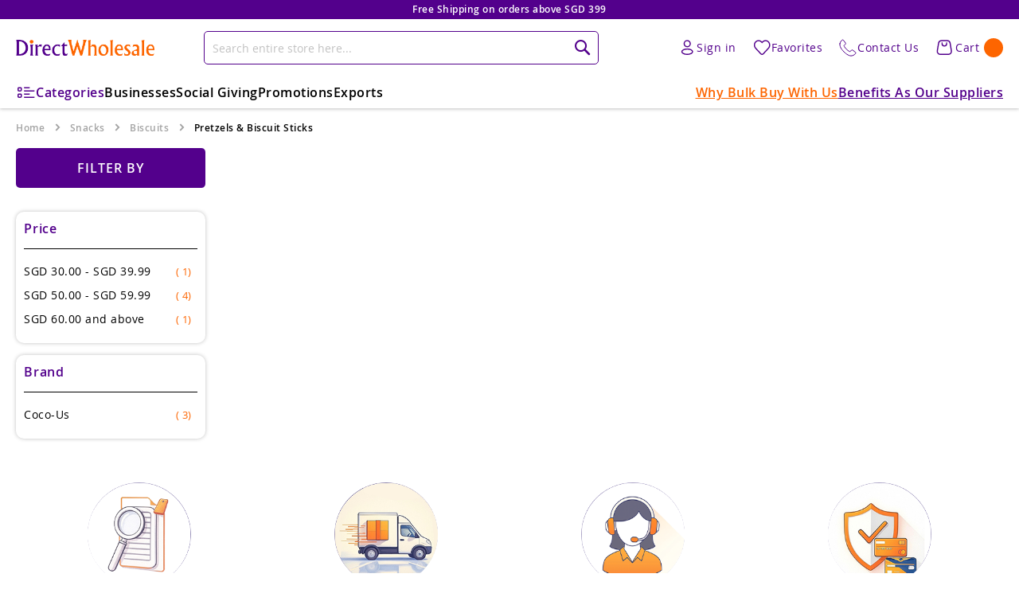

--- FILE ---
content_type: text/html; charset=UTF-8
request_url: https://www.directwholesale.com.sg/snacks/biscuits/pretzels-biscuit-sticks.html
body_size: 35319
content:
<!doctype html>
<html lang="en">
    <head >
        <script>
    var LOCALE = 'en\u002DUS';
    var BASE_URL = 'https\u003A\u002F\u002Fwww.directwholesale.com.sg\u002F';
    var require = {
        'baseUrl': 'https\u003A\u002F\u002Fwww.directwholesale.com.sg\u002Fstatic\u002Fversion1769066046\u002Ffrontend\u002FOM\u002FDesktop\u002Fen_US'
    };</script>        <meta charset="utf-8"/>
<meta name="title" content="Sg s Online Wholesaler FMCG Distributor DirectWholesale Food &amp; Beverages Health &amp; Beauty Baby and Infant Needs Household and Office Essentials FMCG Distributor | DirectWholesale"/>
<meta name="description" content="Sg 1st Online Wholesaler, Online Distributor, Wholesaler, FMCG, Transparent Pricing, Key Product Information, Engaging Customer Demands, Seamless Ordering, Efficient Logistics."/>
<meta name="keywords" content="DirectWholesale, @Direct Wholesale, best prices, exclusive promotions, Wholesale, Wholesaler, Distributor, Wholesale Prices, Carton Sales, Prompt Delivery"/>
<meta name="robots" content="INDEX,FOLLOW"/>
<meta name="viewport" content="width=device-width, initial-scale=1"/>
<meta name="format-detection" content="telephone=no"/>
<title>Sg s Online Wholesaler FMCG Distributor DirectWholesale Food &amp; Beverages Health &amp; Beauty Baby and Infant Needs Household and Office Essentials FMCG Distributor | DirectWholesale</title>
<link  rel="stylesheet" type="text/css"  media="all" href="https://www.directwholesale.com.sg/static/version1769066046/frontend/OM/Desktop/en_US/mage/calendar.css" />
<link  rel="stylesheet" type="text/css"  media="all" href="https://www.directwholesale.com.sg/static/version1769066046/frontend/OM/Desktop/en_US/css/styles-m.css" />
<link  rel="stylesheet" type="text/css"  media="all" href="https://www.directwholesale.com.sg/static/version1769066046/frontend/OM/Desktop/en_US/jquery/uppy/dist/uppy-custom.css" />
<link  rel="stylesheet" type="text/css"  media="all" href="https://www.directwholesale.com.sg/static/version1769066046/frontend/OM/Desktop/en_US/MageWorx_SearchSuiteAutocomplete/css/searchsuiteautocomplete.css" />
<link  rel="stylesheet" type="text/css"  media="all" href="https://www.directwholesale.com.sg/static/version1769066046/frontend/OM/Desktop/en_US/Magefan_Blog/css/blog-m.css" />
<link  rel="stylesheet" type="text/css"  media="all" href="https://www.directwholesale.com.sg/static/version1769066046/frontend/OM/Desktop/en_US/Magefan_Blog/css/blog-custom.css" />
<link  rel="stylesheet" type="text/css"  media="all" href="https://www.directwholesale.com.sg/static/version1769066046/frontend/OM/Desktop/en_US/Mageplaza_Core/css/owl.carousel.css" />
<link  rel="stylesheet" type="text/css"  media="all" href="https://www.directwholesale.com.sg/static/version1769066046/frontend/OM/Desktop/en_US/Mageplaza_Core/css/owl.theme.css" />
<link  rel="stylesheet" type="text/css"  media="all" href="https://www.directwholesale.com.sg/static/version1769066046/frontend/OM/Desktop/en_US/Mageplaza_BannerSlider/css/animate.min.css" />
<link  rel="stylesheet" type="text/css"  media="all" href="https://www.directwholesale.com.sg/static/version1769066046/frontend/OM/Desktop/en_US/Mageplaza_BannerSlider/css/style.css" />
<link  rel="stylesheet" type="text/css"  media="all" href="https://www.directwholesale.com.sg/static/version1769066046/frontend/OM/Desktop/en_US/StripeIntegration_Payments/css/wallets.css" />
<link  rel="stylesheet" type="text/css"  media="all" href="https://www.directwholesale.com.sg/static/version1769066046/frontend/OM/Desktop/en_US/WeltPixel_Quickview/css/magnific-popup.css" />
<link  rel="stylesheet" type="text/css"  media="screen and (min-width: 768px)" href="https://www.directwholesale.com.sg/static/version1769066046/frontend/OM/Desktop/en_US/css/styles-l.css" />
<link  rel="stylesheet" type="text/css"  media="print" href="https://www.directwholesale.com.sg/static/version1769066046/frontend/OM/Desktop/en_US/css/print.css" />
<script  type="text/javascript"  src="https://www.directwholesale.com.sg/static/version1769066046/frontend/OM/Desktop/en_US/requirejs/require.js"></script>
<script  type="text/javascript"  src="https://www.directwholesale.com.sg/static/version1769066046/frontend/OM/Desktop/en_US/mage/requirejs/mixins.js"></script>
<script  type="text/javascript"  src="https://www.directwholesale.com.sg/static/version1769066046/frontend/OM/Desktop/en_US/requirejs-config.js"></script>
<link  rel="canonical" href="https://www.directwholesale.com.sg/snacks/biscuits/pretzels-biscuit-sticks.html" />
<link  rel="icon" type="image/x-icon" href="https://www.directwholesale.com.sg/media/favicon/stores/1/favicon.jpg" />
<link  rel="shortcut icon" type="image/x-icon" href="https://www.directwholesale.com.sg/media/favicon/stores/1/favicon.jpg" />
<!-- Google Tag Manager -->
<script>(function(w,d,s,l,i){w[l]=w[l]||[];w[l].push({'gtm.start':
new Date().getTime(),event:'gtm.js'});var f=d.getElementsByTagName(s)[0],
j=d.createElement(s),dl=l!='dataLayer'?'&l='+l:'';j.async=true;j.src=
'https://www.googletagmanager.com/gtm.js?id='+i+dl;f.parentNode.insertBefore(j,f);
})(window,document,'script','dataLayer','GTM-PTKDBPG6');</script>
<!-- End Google Tag Manager -->


<!-- Elfsight Common Script For widget -->
<script src="https://static.elfsight.com/platform/platform.js" async></script>

<!-- Elfsight WhatsApp Chat | Untitled widget -->
<div class="elfsight-app-9055faf3-fe32-45f8-88a2-42a813092cdf" data-elfsight-app-lazy></div>

<!-- Elfsight Instagram Chat | Untitled Instagram Chat -->
<div class="elfsight-app-3cf90066-208f-4909-946f-5d98b5d6e752" data-elfsight-app-lazy></div>


<style>
.catalog-product-view .box-tocart div#payment-request-button { display: none !important; }


.catalog-category-view .category-description {
  display: inline-block;
  width: 100%;
  vertical-align: top;
}
.catalog-category-view .category-description .category-desc-info-section {
  display: inline-block;
  width: 100%;
  vertical-align: top;
}
.catalog-category-view .category-description .category-desc-info {
  display: inline-block;
  width: 100%;
  vertical-align: top;
}
.catalog-category-view .category-description h1 {
  display: inline-block;
  width: 100%;
  vertical-align: top;
  text-align: center;
  font-size: 30px;
  line-height: 40px;
  margin: 0 0 20px;
  letter-spacing: 0.5px;
  font-weight: 600;
}
.catalog-category-view .category-description h1 b, .catalog-category-view .category-description h1 strong {
  display: inline-block;
  width: auto;
  vertical-align: top;
  font-weight: 600;
  margin: 0 4px;
}
.catalog-category-view .category-description p {
  display: inline-block;
  width: 100%;
  vertical-align: top;
  margin: 10px 0;
  letter-spacing: 1px;
  font-size: 14px;
  line-height: 24px;
}
.catalog-category-view .category-description h2 {
  display: inline-block;
  width: 100%;
  vertical-align: top;
  margin: 15px 0 0;
}


@media all and (min-width:769px){
body.catalog-category-view .columns {
  overflow: hidden;
}
}

</style>
            </head>
    <body data-container="body"
          data-mage-init='{"loaderAjax": {}, "loader": { "icon": "https://www.directwholesale.com.sg/static/version1769066046/frontend/OM/Desktop/en_US/images/loader-2.gif"}}'
        id="html-body" class="page-with-filter page-products categorypath-snacks-biscuits-pretzels-biscuit-sticks category-pretzels-biscuit-sticks catalog-category-view page-layout-2columns-left">
        
<script type="text/x-magento-init">
    {
        "*": {
            "Magento_PageBuilder/js/widget-initializer": {
                "config": {"[data-content-type=\"slider\"][data-appearance=\"default\"]":{"Magento_PageBuilder\/js\/content-type\/slider\/appearance\/default\/widget":false},"[data-content-type=\"map\"]":{"Magento_PageBuilder\/js\/content-type\/map\/appearance\/default\/widget":false},"[data-content-type=\"row\"]":{"Magento_PageBuilder\/js\/content-type\/row\/appearance\/default\/widget":false},"[data-content-type=\"tabs\"]":{"Magento_PageBuilder\/js\/content-type\/tabs\/appearance\/default\/widget":false},"[data-content-type=\"slide\"]":{"Magento_PageBuilder\/js\/content-type\/slide\/appearance\/default\/widget":{"buttonSelector":".pagebuilder-slide-button","showOverlay":"hover","dataRole":"slide"}},"[data-content-type=\"banner\"]":{"Magento_PageBuilder\/js\/content-type\/banner\/appearance\/default\/widget":{"buttonSelector":".pagebuilder-banner-button","showOverlay":"hover","dataRole":"banner"}},"[data-content-type=\"buttons\"]":{"Magento_PageBuilder\/js\/content-type\/buttons\/appearance\/inline\/widget":false},"[data-content-type=\"products\"][data-appearance=\"carousel\"]":{"Magento_PageBuilder\/js\/content-type\/products\/appearance\/carousel\/widget":false}},
                "breakpoints": {"desktop":{"label":"Desktop","stage":true,"default":true,"class":"desktop-switcher","icon":"Magento_PageBuilder::css\/images\/switcher\/switcher-desktop.svg","conditions":{"min-width":"1024px"},"options":{"products":{"default":{"slidesToShow":"5"}}}},"tablet":{"conditions":{"max-width":"1024px","min-width":"768px"},"options":{"products":{"default":{"slidesToShow":"4"},"continuous":{"slidesToShow":"3"}}}},"mobile":{"label":"Mobile","stage":true,"class":"mobile-switcher","icon":"Magento_PageBuilder::css\/images\/switcher\/switcher-mobile.svg","media":"only screen and (max-width: 768px)","conditions":{"max-width":"768px","min-width":"640px"},"options":{"products":{"default":{"slidesToShow":"3"}}}},"mobile-small":{"conditions":{"max-width":"640px"},"options":{"products":{"default":{"slidesToShow":"2"},"continuous":{"slidesToShow":"1"}}}}}            }
        }
    }
</script>

<div class="cookie-status-message" id="cookie-status">
    The store will not work correctly when cookies are disabled.</div>
<script type="text&#x2F;javascript">document.querySelector("#cookie-status").style.display = "none";</script>
<script type="text/x-magento-init">
    {
        "*": {
            "cookieStatus": {}
        }
    }
</script>

<script type="text/x-magento-init">
    {
        "*": {
            "mage/cookies": {
                "expires": null,
                "path": "\u002F",
                "domain": ".www.directwholesale.com.sg",
                "secure": true,
                "lifetime": "3600"
            }
        }
    }
</script>
    <noscript>
        <div class="message global noscript">
            <div class="content">
                <p>
                    <strong>JavaScript seems to be disabled in your browser.</strong>
                    <span>
                        For the best experience on our site, be sure to turn on Javascript in your browser.                    </span>
                </p>
            </div>
        </div>
    </noscript>

<script>
    window.cookiesConfig = window.cookiesConfig || {};
    window.cookiesConfig.secure = true;
</script><script>    require.config({
        map: {
            '*': {
                wysiwygAdapter: 'mage/adminhtml/wysiwyg/tiny_mce/tinymce5Adapter'
            }
        }
    });</script><script>    require.config({
        paths: {
            googleMaps: 'https\u003A\u002F\u002Fmaps.googleapis.com\u002Fmaps\u002Fapi\u002Fjs\u003Fv\u003D3.53\u0026key\u003D'
        },
        config: {
            'Magento_PageBuilder/js/utils/map': {
                style: '',
            },
            'Magento_PageBuilder/js/content-type/map/preview': {
                apiKey: '',
                apiKeyErrorMessage: 'You\u0020must\u0020provide\u0020a\u0020valid\u0020\u003Ca\u0020href\u003D\u0027https\u003A\u002F\u002Fwww.directwholesale.com.sg\u002Fadminhtml\u002Fsystem_config\u002Fedit\u002Fsection\u002Fcms\u002F\u0023cms_pagebuilder\u0027\u0020target\u003D\u0027_blank\u0027\u003EGoogle\u0020Maps\u0020API\u0020key\u003C\u002Fa\u003E\u0020to\u0020use\u0020a\u0020map.'
            },
            'Magento_PageBuilder/js/form/element/map': {
                apiKey: '',
                apiKeyErrorMessage: 'You\u0020must\u0020provide\u0020a\u0020valid\u0020\u003Ca\u0020href\u003D\u0027https\u003A\u002F\u002Fwww.directwholesale.com.sg\u002Fadminhtml\u002Fsystem_config\u002Fedit\u002Fsection\u002Fcms\u002F\u0023cms_pagebuilder\u0027\u0020target\u003D\u0027_blank\u0027\u003EGoogle\u0020Maps\u0020API\u0020key\u003C\u002Fa\u003E\u0020to\u0020use\u0020a\u0020map.'
            },
        }
    });</script><script>
    require.config({
        shim: {
            'Magento_PageBuilder/js/utils/map': {
                deps: ['googleMaps']
            }
        }
    });</script><div class="page-wrapper"><header class="page-header"><div class="header-topbar-section" data-content-type="html" data-appearance="default" data-element="main" data-decoded="true"><div class="header-topbar-cont">
   <div class="header-topbar headertopbarslider owl-carousel owl-theme">
		<div class="top-info"><span>Free Shipping on orders above SGD 399</span></div>
		<div class="top-info"><span>Delivery within 48-72 hours after order (excluding weekends)</span></div>
		<div class="top-info"><span>Singapore’s Premier FMCG Online Wholesale Destination for All</span></div>
    </div>
</div></div><div class="header content"><span data-action="toggle-nav" class="action nav-toggle"><span>Toggle Nav</span></span>
<a
    class="logo"
    href="https://www.directwholesale.com.sg/"
    title="Direct&#x20;Wholesale"
    aria-label="store logo">
    <img src="https://www.directwholesale.com.sg/media/logo/stores/1/direct_wholesale_logo_1.png"
         title="Direct&#x20;Wholesale"
         alt="Direct&#x20;Wholesale"
            width="180"                />
</a>

<div data-block="minicart" class="minicart-wrapper">
    <a class="action showcart" href="https://www.directwholesale.com.sg/checkout/cart/"
       data-bind="scope: 'minicart_content'"><span class="text">Cart</span><span class="counter qty empty"
              data-bind="css: { empty: !!getCartParam('summary_count') == false && !isLoading() },
               blockLoader: isLoading">
            <span class="counter-number">
                <!-- ko text: (getCartParam('summary_count') ? getCartParam('summary_count').toLocaleString(window.LOCALE) : 0) --><!-- /ko -->
            </span>
            <span class="counter-label">
            <!-- ko if: getCartParam('summary_count') -->
                <!-- ko text: getCartParam('summary_count').toLocaleString(window.LOCALE) --><!-- /ko -->
                <!-- ko i18n: 'items' --><!-- /ko -->
            <!-- /ko -->
            </span>
        </span>
    </a>
            <div class="block block-minicart"
             data-role="dropdownDialog"
             data-mage-init='{"dropdownDialog":{
                "appendTo":"[data-block=minicart]",
                "triggerTarget":".showcart",
                "timeout": "2000",
                "closeOnMouseLeave": false,
                "closeOnEscape": true,
                "triggerClass":"active",
                "parentClass":"active",
                "buttons":[]}}'>
            <div id="minicart-content-wrapper" data-bind="scope: 'minicart_content'">
                <!-- ko template: getTemplate() --><!-- /ko -->
            </div>
                    </div>
        <script>window.checkout = {"shoppingCartUrl":"https:\/\/www.directwholesale.com.sg\/checkout\/cart\/","checkoutUrl":"https:\/\/www.directwholesale.com.sg\/checkout\/","updateItemQtyUrl":"https:\/\/www.directwholesale.com.sg\/checkout\/sidebar\/updateItemQty\/","removeItemUrl":"https:\/\/www.directwholesale.com.sg\/checkout\/sidebar\/removeItem\/","imageTemplate":"Magento_Catalog\/product\/image_with_borders","baseUrl":"https:\/\/www.directwholesale.com.sg\/","minicartMaxItemsVisible":5,"websiteId":"1","maxItemsToDisplay":10,"storeId":"1","storeGroupId":"1","customerLoginUrl":"https:\/\/www.directwholesale.com.sg\/customer\/account\/login\/referer\/aHR0cHM6Ly93d3cuZGlyZWN0d2hvbGVzYWxlLmNvbS5zZy9zbmFja3MvYmlzY3VpdHMvcHJldHplbHMtYmlzY3VpdC1zdGlja3MuaHRtbA~~\/","isRedirectRequired":false,"autocomplete":"off","captcha":{"user_login":{"isCaseSensitive":false,"imageHeight":50,"imageSrc":"","refreshUrl":"https:\/\/www.directwholesale.com.sg\/captcha\/refresh\/","isRequired":false,"timestamp":1769103675}},"recaptcha":{"enabled":null,"type":"image","size":"normal","theme":"light","sitekey":""}}</script>    <script type="text/x-magento-init">
    {
        "[data-block='minicart']": {
            "Magento_Ui/js/core/app": {"components":{"minicart_content":{"children":{"subtotal.container":{"children":{"subtotal":{"children":{"subtotal.totals":{"config":{"display_cart_subtotal_incl_tax":1,"display_cart_subtotal_excl_tax":0,"template":"Magento_Tax\/checkout\/minicart\/subtotal\/totals"},"children":{"subtotal.totals.msrp":{"component":"Magento_Msrp\/js\/view\/checkout\/minicart\/subtotal\/totals","config":{"displayArea":"minicart-subtotal-hidden","template":"Magento_Msrp\/checkout\/minicart\/subtotal\/totals"}}},"component":"Magento_Tax\/js\/view\/checkout\/minicart\/subtotal\/totals"}},"component":"uiComponent","config":{"template":"Magento_Checkout\/minicart\/subtotal"}}},"component":"uiComponent","config":{"displayArea":"subtotalContainer"}},"item.renderer":{"component":"Magento_Checkout\/js\/view\/cart-item-renderer","config":{"displayArea":"defaultRenderer","template":"Magento_Checkout\/minicart\/item\/default"},"children":{"item.image":{"component":"Magento_Catalog\/js\/view\/image","config":{"template":"Magento_Catalog\/product\/image","displayArea":"itemImage"}},"checkout.cart.item.price.sidebar":{"component":"uiComponent","config":{"template":"Magento_Checkout\/minicart\/item\/price","displayArea":"priceSidebar"}}}},"extra_info":{"component":"uiComponent","config":{"displayArea":"extraInfo"}},"promotion":{"component":"uiComponent","config":{"displayArea":"promotion"}}},"config":{"itemRenderer":{"default":"defaultRenderer","simple":"defaultRenderer","virtual":"defaultRenderer"},"template":"Magento_Checkout\/minicart\/content"},"component":"Magento_Checkout\/js\/view\/minicart"}},"types":[]}        },
        "*": {
            "Magento_Ui/js/block-loader": "https\u003A\u002F\u002Fwww.directwholesale.com.sg\u002Fstatic\u002Fversion1769066046\u002Ffrontend\u002FOM\u002FDesktop\u002Fen_US\u002Fimages\u002Floader\u002D1.gif"
        }
    }
    </script>
</div>
<div class="block block-search">
    <div class="block block-title"><strong>Search</strong></div>
    <div class="block block-content">
        <form class="form minisearch" id="search_mini_form"
              action="https://www.directwholesale.com.sg/catalogsearch/result/" method="get">
                        <div class="field search">
                <label class="label" for="search" data-role="minisearch-label">
                    <span>Search</span>
                </label>
                <div class="control">
                    <input id="search"
                           data-mage-init='{
                            "quickSearch": {
                                "formSelector": "#search_mini_form",
                                "url": "https://www.directwholesale.com.sg/search/ajax/suggest/",
                                "destinationSelector": "#search_autocomplete",
                                "minSearchLength": "3"
                            }
                        }'
                           type="text"
                           name="q"
                           value=""
                           placeholder="Search&#x20;entire&#x20;store&#x20;here..."
                           class="input-text"
                           maxlength="128"
                           role="combobox"
                           aria-haspopup="false"
                           aria-autocomplete="both"
                           autocomplete="off"
                           aria-expanded="false"/>
                    <div id="search_autocomplete" class="search-autocomplete"></div>
                    <div class="nested">
    <a class="action advanced" href="https://www.directwholesale.com.sg/catalogsearch/advanced/" data-action="advanced-search">
        Advanced Search    </a>
</div>

<div data-bind="scope: 'searchsuiteautocomplete_form'">
    <!-- ko template: getTemplate() --><!-- /ko -->
</div>

<script type="text/x-magento-init">
{
    "*": {
        "Magento_Ui/js/core/app": {
            "components": {
                "searchsuiteautocomplete_form": {
                    "component": "MageWorx_SearchSuiteAutocomplete/js/autocomplete"
                },
                "searchsuiteautocompleteBindEvents": {
                    "component": "MageWorx_SearchSuiteAutocomplete/js/bindEvents",
                    "config": {
                        "searchFormSelector": "#search_mini_form",
                        "searchButtonSelector": "button.search",
                        "inputSelector": "#search, #mobile_search, .minisearch input[type=\"text\"]",
                        "searchDelay": "100"
                    }
                },
                "searchsuiteautocompleteDataProvider": {
                    "component": "MageWorx_SearchSuiteAutocomplete/js/dataProvider",
                    "config": {
                        "url": "https://www.directwholesale.com.sg/mageworx_searchsuiteautocomplete/ajax/index/"
                    }
                }
            }
        }
    }
}
</script>                </div>
            </div>
            <div class="actions">
                <button type="submit"
                        title="Search"
                        class="action search"
                        aria-label="Search"
                >
                    <span>Search</span>
                </button>
            </div>
        </form>
    </div>
</div>


<div class="header-customer-section">
    <div class="header-user-sec">
                    
            <div class="top-user-links user-logged-out">
                <a href="https://www.directwholesale.com.sg/customer/account/login/">
                    <div class="top-user-acc">
                        <img src="https://www.directwholesale.com.sg/media/wysiwyg/new-dws/user-icon.svg"><span>Sign in</span>
                    </div>		
                </a>
            </div>
            
            </div><div class="header-wishlist-sec">
        <a href="https://www.directwholesale.com.sg/wishlist/">
            <img src="https://www.directwholesale.com.sg/media/wysiwyg/new-dws/heart-icon.svg"><span>Favorites</span>
        </a>
    </div><div class="header-contact-sec">
        <a href="https://www.directwholesale.com.sg/contact/">
            <img src="https://www.directwholesale.com.sg/media/wysiwyg/new-dws/phone-icon.svg"><span>Contact Us</span>
        </a>
    </div>
</div></div><div class="custom-header-nav-wrapper">

<div class="top-nav-bar-section">
    <div class="top-nav-menu-bar">
        <div class="top-nav-menu top-nav-menu-left">

            <div id="main-menu-item" class="menu-item">
                <div id="main-category"><img src="https://www.directwholesale.com.sg/media/wysiwyg/new-dws/nav-cate-icon.svg"><span>Categories</span></div>
                <div id="main-submenu-sec" class="custom-submenu">
                                            <div class="sections nav-sections">
                <div class="section-items nav-sections-items"
             data-mage-init='{"tabs":{"openedState":"active"}}'>
                                            <div class="section-item-title nav-sections-item-title"
                     data-role="collapsible">
                    <a class="nav-sections-item-switch"
                       data-toggle="switch" href="#store.menu">
                        Menu                    </a>
                </div>
                <div class="section-item-content nav-sections-item-content"
                     id="store.menu"
                     data-role="content">
                    
<nav class="navigation" data-action="navigation">
    <ul data-mage-init='{"menu":{"responsive":true, "expanded":true, "position":{"my":"left top","at":"left bottom"}}}'>
        <li  class="level0 nav-1 category-item first level-top parent"><a href="https://www.directwholesale.com.sg/beverages.html"  class="level-top" ><span>Beverage Counter</span></a><ul class="level0 submenu"><li  class="level1 nav-1-1 category-item first parent"><a href="https://www.directwholesale.com.sg/beverages/tea.html" ><span>Tea</span></a><ul class="level1 submenu"><li  class="level2 nav-1-1-1 category-item first"><a href="https://www.directwholesale.com.sg/beverages/tea/black-tea.html" ><span>Black Tea</span></a></li><li  class="level2 nav-1-1-2 category-item"><a href="https://www.directwholesale.com.sg/beverages/tea/green-tea.html" ><span>Green Tea</span></a></li><li  class="level2 nav-1-1-3 category-item"><a href="https://www.directwholesale.com.sg/beverages/tea/fruit-flower-herbal-tea.html" ><span>Fruit, Flower &amp; Herbal Tea</span></a></li><li  class="level2 nav-1-1-4 category-item"><a href="https://www.directwholesale.com.sg/beverages/tea/ice-tea.html" ><span>Iced Tea</span></a></li><li  class="level2 nav-1-1-5 category-item"><a href="https://www.directwholesale.com.sg/beverages/tea/milk-tea.html" ><span>Milk Tea</span></a></li><li  class="level2 nav-1-1-6 category-item last"><a href="https://www.directwholesale.com.sg/beverages/tea/fruit.html" ><span>Fruit</span></a></li></ul></li><li  class="level1 nav-1-2 category-item parent"><a href="https://www.directwholesale.com.sg/beverages/coffee.html" ><span>Coffee</span></a><ul class="level1 submenu"><li  class="level2 nav-1-2-1 category-item first"><a href="https://www.directwholesale.com.sg/beverages/coffee/3-in-1-coffee.html" ><span>3-in-1 Coffee</span></a></li><li  class="level2 nav-1-2-2 category-item"><a href="https://www.directwholesale.com.sg/beverages/coffee/capsules-pods.html" ><span>Capsules &amp; Pods</span></a></li><li  class="level2 nav-1-2-3 category-item"><a href="https://www.directwholesale.com.sg/beverages/coffee/ground-coffee-beans.html" ><span>Ground Coffee &amp; Beans</span></a></li><li  class="level2 nav-1-2-4 category-item"><a href="https://www.directwholesale.com.sg/beverages/coffee/instant-coffee.html" ><span>Instant Coffee</span></a></li><li  class="level2 nav-1-2-5 category-item"><a href="https://www.directwholesale.com.sg/beverages/coffee/ice-coffee.html" ><span>Ice Coffee</span></a></li><li  class="level2 nav-1-2-6 category-item"><a href="https://www.directwholesale.com.sg/beverages/coffee/condensed-milk-creamer.html" ><span>Condensed Milk &amp; Creamer</span></a></li><li  class="level2 nav-1-2-7 category-item"><a href="https://www.directwholesale.com.sg/beverages/coffee/coffee-filters.html" ><span>Coffee Filters</span></a></li><li  class="level2 nav-1-2-8 category-item last"><a href="https://www.directwholesale.com.sg/beverages/coffee/coffee-machines.html" ><span>Coffee Machines</span></a></li></ul></li><li  class="level1 nav-1-3 category-item parent"><a href="https://www.directwholesale.com.sg/beverages/water.html" ><span>Water</span></a><ul class="level1 submenu"><li  class="level2 nav-1-3-1 category-item first"><a href="https://www.directwholesale.com.sg/beverages/water/alkaline-water.html" ><span>Alkaline Water</span></a></li><li  class="level2 nav-1-3-2 category-item"><a href="https://www.directwholesale.com.sg/beverages/water/mineral-water.html" ><span>Mineral Water</span></a></li><li  class="level2 nav-1-3-3 category-item"><a href="https://www.directwholesale.com.sg/beverages/water/still-water.html" ><span>Still Water</span></a></li><li  class="level2 nav-1-3-4 category-item"><a href="https://www.directwholesale.com.sg/beverages/water/cooling-water.html" ><span>Cooling Water</span></a></li><li  class="level2 nav-1-3-5 category-item"><a href="https://www.directwholesale.com.sg/beverages/water/flavoured-water.html" ><span>Flavoured Water</span></a></li><li  class="level2 nav-1-3-6 category-item last"><a href="https://www.directwholesale.com.sg/beverages/water/sparkling-water.html" ><span>Sparkling Water</span></a></li></ul></li><li  class="level1 nav-1-4 category-item parent"><a href="https://www.directwholesale.com.sg/beverages/uht-milk-milk-drinks-powder.html" ><span>UHT Milk</span></a><ul class="level1 submenu"><li  class="level2 nav-1-4-1 category-item first"><a href="https://www.directwholesale.com.sg/beverages/uht-milk-milk-drinks-powder/uht-milk.html" ><span>UHT Milk</span></a></li><li  class="level2 nav-1-4-2 category-item"><a href="https://www.directwholesale.com.sg/beverages/uht-milk-milk-drinks-powder/soy-uht-milk.html" ><span>Soy UHT Milk</span></a></li><li  class="level2 nav-1-4-3 category-item last"><a href="https://www.directwholesale.com.sg/beverages/uht-milk-milk-drinks-powder/flavoured-uht-milk.html" ><span>Flavoured UHT Milk</span></a></li></ul></li><li  class="level1 nav-1-5 category-item parent"><a href="https://www.directwholesale.com.sg/beverages/juices.html" ><span>Juices</span></a><ul class="level1 submenu"><li  class="level2 nav-1-5-1 category-item first"><a href="https://www.directwholesale.com.sg/beverages/juices/chilled-juice.html" ><span>Chilled Juice</span></a></li><li  class="level2 nav-1-5-2 category-item"><a href="https://www.directwholesale.com.sg/beverages/juices/apple-juice.html" ><span>Apple Juice</span></a></li><li  class="level2 nav-1-5-3 category-item"><a href="https://www.directwholesale.com.sg/beverages/juices/orange-juice.html" ><span>Orange Juice</span></a></li><li  class="level2 nav-1-5-4 category-item"><a href="https://www.directwholesale.com.sg/beverages/juices/berry-juice.html" ><span>Berry Juice</span></a></li><li  class="level2 nav-1-5-5 category-item"><a href="https://www.directwholesale.com.sg/beverages/juices/cranberry-pomegranate-juice.html" ><span>Cranberry &amp; Pomegranate Juice</span></a></li><li  class="level2 nav-1-5-6 category-item"><a href="https://www.directwholesale.com.sg/beverages/juices/grape-juice.html" ><span>Grape Juice</span></a></li><li  class="level2 nav-1-5-7 category-item"><a href="https://www.directwholesale.com.sg/beverages/juices/lemon-lime-juice.html" ><span>Lemon &amp; Lime Juice</span></a></li><li  class="level2 nav-1-5-8 category-item"><a href="https://www.directwholesale.com.sg/beverages/juices/tomato-vegetable-juice.html" ><span>Tomato &amp; Vegetable Juice</span></a></li><li  class="level2 nav-1-5-9 category-item"><a href="https://www.directwholesale.com.sg/beverages/juices/tropical-juice.html" ><span>Tropical Juice</span></a></li><li  class="level2 nav-1-5-10 category-item"><a href="https://www.directwholesale.com.sg/beverages/juices/mixed-juice.html" ><span>Mixed Juice</span></a></li><li  class="level2 nav-1-5-11 category-item last"><a href="https://www.directwholesale.com.sg/beverages/juices/coconut-juice.html" ><span>Coconut Juice</span></a></li></ul></li><li  class="level1 nav-1-6 category-item last parent"><a href="https://www.directwholesale.com.sg/beverages/beverages.html" ><span>Beverages</span></a><ul class="level1 submenu"><li  class="level2 nav-1-6-1 category-item first"><a href="https://www.directwholesale.com.sg/beverages/beverages/adult-milk-powder.html" ><span>Adult Milk Powder</span></a></li><li  class="level2 nav-1-6-2 category-item"><a href="https://www.directwholesale.com.sg/beverages/beverages/asian-drinks.html" ><span>Asian Drinks</span></a></li><li  class="level2 nav-1-6-3 category-item"><a href="https://www.directwholesale.com.sg/beverages/beverages/carbonated-drinks.html" ><span>Carbonated Drinks</span></a></li><li  class="level2 nav-1-6-4 category-item"><a href="https://www.directwholesale.com.sg/beverages/beverages/chocolate-malted.html" ><span>Chocolate &amp; Malted</span></a></li><li  class="level2 nav-1-6-5 category-item"><a href="https://www.directwholesale.com.sg/beverages/beverages/cider-drinking-vinegar.html" ><span>Cider &amp; Drinking Vinegar</span></a></li><li  class="level2 nav-1-6-6 category-item"><a href="https://www.directwholesale.com.sg/beverages/beverages/cordials-syrups.html" ><span>Cordials &amp; Syrups</span></a></li><li  class="level2 nav-1-6-7 category-item last"><a href="https://www.directwholesale.com.sg/beverages/beverages/sports-isotonic-drinks.html" ><span>Energy &amp; Isotonic Drinks</span></a></li></ul></li></ul></li><li  class="level0 nav-2 category-item level-top parent"><a href="https://www.directwholesale.com.sg/food-shelf.html"  class="level-top" ><span>Food Shelf</span></a><ul class="level0 submenu"><li  class="level1 nav-2-1 category-item first parent"><a href="https://www.directwholesale.com.sg/food-shelf/breakfast.html" ><span>Breakfast</span></a><ul class="level1 submenu"><li  class="level2 nav-2-1-1 category-item first"><a href="https://www.directwholesale.com.sg/food-shelf/breakfast/adult-cereals.html" ><span>Adult Cereals</span></a></li><li  class="level2 nav-2-1-2 category-item"><a href="https://www.directwholesale.com.sg/food-shelf/breakfast/kids-cereals.html" ><span>Kids Cereals</span></a></li><li  class="level2 nav-2-1-3 category-item"><a href="https://www.directwholesale.com.sg/food-shelf/breakfast/granola-muesli-oats.html" ><span>Granola, Muesli &amp; Oats</span></a></li><li  class="level2 nav-2-1-4 category-item"><a href="https://www.directwholesale.com.sg/food-shelf/breakfast/instant-cereals.html" ><span>Instant Cereals</span></a></li><li  class="level2 nav-2-1-5 category-item"><a href="https://www.directwholesale.com.sg/food-shelf/breakfast/cereal-bars.html" ><span>Cereal Bars</span></a></li><li  class="level2 nav-2-1-6 category-item"><a href="https://www.directwholesale.com.sg/food-shelf/breakfast/protein-bars.html" ><span>Protein Bars</span></a></li><li  class="level2 nav-2-1-7 category-item"><a href="https://www.directwholesale.com.sg/food-shelf/breakfast/pancake-mix.html" ><span>Pancake Mix</span></a></li><li  class="level2 nav-2-1-8 category-item last"><a href="https://www.directwholesale.com.sg/food-shelf/breakfast/granola.html" ><span>Granola</span></a></li></ul></li><li  class="level1 nav-2-2 category-item parent"><a href="https://www.directwholesale.com.sg/food-shelf/breads.html" ><span> Breads</span></a><ul class="level1 submenu"><li  class="level2 nav-2-2-1 category-item first"><a href="https://www.directwholesale.com.sg/food-shelf/breads/flatbreads-wraps.html" ><span>Flatbreads &amp; Wraps</span></a></li><li  class="level2 nav-2-2-2 category-item"><a href="https://www.directwholesale.com.sg/food-shelf/breads/sandwich-sliced.html" ><span>Sandwich &amp; Sliced</span></a></li><li  class="level2 nav-2-2-3 category-item"><a href="https://www.directwholesale.com.sg/food-shelf/breads/buns-rolls.html" ><span>Buns &amp; Rolls</span></a></li><li  class="level2 nav-2-2-4 category-item last"><a href="https://www.directwholesale.com.sg/food-shelf/breads/cakes-pies.html" ><span>Cakes &amp; Pies</span></a></li></ul></li><li  class="level1 nav-2-3 category-item parent"><a href="https://www.directwholesale.com.sg/food-shelf/breakfast-spreads.html" ><span>Breakfast Spreads</span></a><ul class="level1 submenu"><li  class="level2 nav-2-3-1 category-item first"><a href="https://www.directwholesale.com.sg/food-shelf/breakfast-spreads/chocolate-cocoa.html" ><span>Chocolate &amp; Cocoa</span></a></li><li  class="level2 nav-2-3-2 category-item"><a href="https://www.directwholesale.com.sg/food-shelf/breakfast-spreads/peanut-butter-nut-spread.html" ><span>Peanut Butter &amp; Nut Spread</span></a></li><li  class="level2 nav-2-3-3 category-item"><a href="https://www.directwholesale.com.sg/food-shelf/breakfast-spreads/jam.html" ><span>Jam</span></a></li><li  class="level2 nav-2-3-4 category-item"><a href="https://www.directwholesale.com.sg/food-shelf/breakfast-spreads/kaya.html" ><span>Kaya</span></a></li><li  class="level2 nav-2-3-5 category-item"><a href="https://www.directwholesale.com.sg/food-shelf/breakfast-spreads/honey.html" ><span>Honey</span></a></li><li  class="level2 nav-2-3-6 category-item"><a href="https://www.directwholesale.com.sg/food-shelf/breakfast-spreads/maple-syrup.html" ><span>Maple Syrup</span></a></li><li  class="level2 nav-2-3-7 category-item last"><a href="https://www.directwholesale.com.sg/food-shelf/breakfast-spreads/savoury-spread.html" ><span>Savoury Spread</span></a></li></ul></li><li  class="level1 nav-2-4 category-item parent"><a href="https://www.directwholesale.com.sg/food-shelf/canned-bottled.html" ><span>Canned Food</span></a><ul class="level1 submenu"><li  class="level2 nav-2-4-1 category-item first"><a href="https://www.directwholesale.com.sg/food-shelf/canned-food/canned-beans.html" ><span>Canned Beans</span></a></li><li  class="level2 nav-2-4-2 category-item"><a href="https://www.directwholesale.com.sg/food-shelf/canned-food/canned-vegetables.html" ><span>Canned Vegetables</span></a></li><li  class="level2 nav-2-4-3 category-item"><a href="https://www.directwholesale.com.sg/food-shelf/canned-food/canned-fruits-desserts.html" ><span>Canned Fruits &amp; Desserts</span></a></li><li  class="level2 nav-2-4-4 category-item"><a href="https://www.directwholesale.com.sg/food-shelf/canned-food/canned-abalone.html" ><span>Canned Abalone</span></a></li><li  class="level2 nav-2-4-5 category-item"><a href="https://www.directwholesale.com.sg/food-shelf/canned-food/canned-meat.html" ><span>Canned Meat</span></a></li><li  class="level2 nav-2-4-6 category-item"><a href="https://www.directwholesale.com.sg/food-shelf/canned-food/canned-sardines-mackerels.html" ><span>Canned Sardines &amp; Mackerels</span></a></li><li  class="level2 nav-2-4-7 category-item"><a href="https://www.directwholesale.com.sg/food-shelf/canned-food/canned-tuna-salmon.html" ><span>Canned Tuna &amp; Salmon</span></a></li><li  class="level2 nav-2-4-8 category-item last"><a href="https://www.directwholesale.com.sg/food-shelf/canned-food/other-canned-seafood.html" ><span>Other Canned Seafood</span></a></li></ul></li><li  class="level1 nav-2-5 category-item parent"><a href="https://www.directwholesale.com.sg/food-shelf/ready-to-eat.html" ><span>Ready-to-Eat</span></a><ul class="level1 submenu"><li  class="level2 nav-2-5-1 category-item first"><a href="https://www.directwholesale.com.sg/food-shelf/ready-to-eat/instant-rice.html" ><span>Instant Rice</span></a></li><li  class="level2 nav-2-5-2 category-item"><a href="https://www.directwholesale.com.sg/food-shelf/ready-to-eat/instant-porridge.html" ><span>Instant Porridge</span></a></li><li  class="level2 nav-2-5-3 category-item"><a href="https://www.directwholesale.com.sg/food-shelf/ready-to-eat/instant-meals.html" ><span>Instant Meals</span></a></li><li  class="level2 nav-2-5-4 category-item"><a href="https://www.directwholesale.com.sg/food-shelf/ready-to-eat/instant-noodles.html" ><span>Instant Noodles</span></a></li><li  class="level2 nav-2-5-5 category-item"><a href="https://www.directwholesale.com.sg/food-shelf/ready-to-eat/instant-cups.html" ><span>Instant Cups</span></a></li><li  class="level2 nav-2-5-6 category-item"><a href="https://www.directwholesale.com.sg/food-shelf/ready-to-eat/instant-pasta.html" ><span>Instant Pasta</span></a></li><li  class="level2 nav-2-5-7 category-item"><a href="https://www.directwholesale.com.sg/food-shelf/ready-to-eat/instant-soups.html" ><span>Instant Soups</span></a></li><li  class="level2 nav-2-5-8 category-item last"><a href="https://www.directwholesale.com.sg/food-shelf/ready-to-eat/instant-desserts.html" ><span>Instant Desserts</span></a></li></ul></li><li  class="level1 nav-2-6 category-item last"><a href="https://www.directwholesale.com.sg/food-shelf/sauces.html" ><span>Sauces</span></a></li></ul></li><li  class="level0 nav-3 category-item level-top parent"><a href="https://www.directwholesale.com.sg/snacks.html"  class="level-top" ><span>Snacks</span></a><ul class="level0 submenu"><li  class="level1 nav-3-1 category-item first parent"><a href="https://www.directwholesale.com.sg/snacks/chocolates.html" ><span>Chocolates</span></a><ul class="level1 submenu"><li  class="level2 nav-3-1-1 category-item first"><a href="https://www.directwholesale.com.sg/snacks/chocolates/chocolate-bars-blocks.html" ><span>Chocolate Bars &amp; Blocks</span></a></li><li  class="level2 nav-3-1-2 category-item"><a href="https://www.directwholesale.com.sg/snacks/chocolates/chocolate-boxes-gifts.html" ><span>Chocolate Boxes &amp; Gifts</span></a></li><li  class="level2 nav-3-1-3 category-item"><a href="https://www.directwholesale.com.sg/snacks/chocolates/chocolate-pouches.html" ><span>Chocolate Pouches</span></a></li><li  class="level2 nav-3-1-4 category-item"><a href="https://www.directwholesale.com.sg/snacks/chocolates/multi-pack-chocolates.html" ><span>Multi Pack Chocolates</span></a></li><li  class="level2 nav-3-1-5 category-item last"><a href="https://www.directwholesale.com.sg/snacks/chocolates/assorted-chocolates.html" ><span>Assorted Chocolates</span></a></li></ul></li><li  class="level1 nav-3-2 category-item parent"><a href="https://www.directwholesale.com.sg/snacks/sweets.html" ><span>Sweets</span></a><ul class="level1 submenu"><li  class="level2 nav-3-2-1 category-item first"><a href="https://www.directwholesale.com.sg/snacks/sweets/assorted-candies.html" ><span>Assorted Candies</span></a></li><li  class="level2 nav-3-2-2 category-item"><a href="https://www.directwholesale.com.sg/snacks/sweets/gummies-pastilles.html" ><span>Gummies &amp; Pastilles</span></a></li><li  class="level2 nav-3-2-3 category-item"><a href="https://www.directwholesale.com.sg/snacks/sweets/soft-chewy-candy.html" ><span>Soft &amp; Chewy Candy</span></a></li><li  class="level2 nav-3-2-4 category-item"><a href="https://www.directwholesale.com.sg/snacks/sweets/mints-lozenges.html" ><span>Mints &amp; Lozenges</span></a></li><li  class="level2 nav-3-2-5 category-item"><a href="https://www.directwholesale.com.sg/snacks/sweets/lollipops-hard-candy.html" ><span>Lollipops &amp; Hard Candy</span></a></li><li  class="level2 nav-3-2-6 category-item last"><a href="https://www.directwholesale.com.sg/snacks/sweets/marshmallow-nougat.html" ><span>Marshmallow &amp; Nougat</span></a></li></ul></li><li  class="level1 nav-3-3 category-item parent"><a href="https://www.directwholesale.com.sg/snacks/chips-nuts.html" ><span>Chips &amp; Nuts</span></a><ul class="level1 submenu"><li  class="level2 nav-3-3-1 category-item first"><a href="https://www.directwholesale.com.sg/snacks/chips-nuts/chips-crisps-sticks.html" ><span>Chips, Crisps &amp; Sticks</span></a></li><li  class="level2 nav-3-3-2 category-item"><a href="https://www.directwholesale.com.sg/snacks/chips-nuts/corn-chips-tortillas.html" ><span>Corn Chips &amp; Tortillas</span></a></li><li  class="level2 nav-3-3-3 category-item"><a href="https://www.directwholesale.com.sg/snacks/chips-nuts/rice-crackers.html" ><span>Rice Crackers</span></a></li><li  class="level2 nav-3-3-4 category-item"><a href="https://www.directwholesale.com.sg/snacks/chips-nuts/dried-preserved-fruits.html" ><span>Dried &amp; Preserved Fruits</span></a></li><li  class="level2 nav-3-3-5 category-item"><a href="https://www.directwholesale.com.sg/snacks/chips-nuts/jellies-puddings.html" ><span>Jellies &amp; Puddings</span></a></li><li  class="level2 nav-3-3-6 category-item"><a href="https://www.directwholesale.com.sg/snacks/chips-nuts/nuts-seeds.html" ><span>Nuts &amp; Seeds</span></a></li><li  class="level2 nav-3-3-7 category-item"><a href="https://www.directwholesale.com.sg/snacks/chips-nuts/seaweed-floss.html" ><span>Seaweed &amp; Floss</span></a></li><li  class="level2 nav-3-3-8 category-item"><a href="https://www.directwholesale.com.sg/snacks/chips-nuts/other-snacks.html" ><span>Other Snacks</span></a></li><li  class="level2 nav-3-3-9 category-item"><a href="https://www.directwholesale.com.sg/snacks/chips-nuts/savoury-snacks.html" ><span>Savoury Snacks</span></a></li><li  class="level2 nav-3-3-10 category-item"><a href="https://www.directwholesale.com.sg/snacks/chips-nuts/dips.html" ><span>Dips</span></a></li><li  class="level2 nav-3-3-11 category-item last"><a href="https://www.directwholesale.com.sg/snacks/chips-nuts/chips.html" ><span>Chips</span></a></li></ul></li><li  class="level1 nav-3-4 category-item parent"><a href="https://www.directwholesale.com.sg/snacks/biscuits.html" ><span>Biscuits</span></a><ul class="level1 submenu"><li  class="level2 nav-3-4-1 category-item first"><a href="https://www.directwholesale.com.sg/snacks/biscuits/assorted-biscuits.html" ><span>Assorted Biscuits</span></a></li><li  class="level2 nav-3-4-2 category-item"><a href="https://www.directwholesale.com.sg/snacks/biscuits/other-cookies.html" ><span>Other Cookies</span></a></li><li  class="level2 nav-3-4-3 category-item"><a href="https://www.directwholesale.com.sg/snacks/biscuits/pretzels-biscuit-sticks.html" ><span>Pretzels &amp; Biscuit Sticks</span></a></li><li  class="level2 nav-3-4-4 category-item"><a href="https://www.directwholesale.com.sg/snacks/biscuits/biscuit-crackers.html" ><span>Crackers</span></a></li><li  class="level2 nav-3-4-5 category-item"><a href="https://www.directwholesale.com.sg/snacks/biscuits/chocolate-cookies.html" ><span>Chocolate Cookies</span></a></li><li  class="level2 nav-3-4-6 category-item"><a href="https://www.directwholesale.com.sg/snacks/biscuits/creamed-filled.html" ><span>Creamed &amp; Filled</span></a></li><li  class="level2 nav-3-4-7 category-item"><a href="https://www.directwholesale.com.sg/snacks/biscuits/butter-cookies.html" ><span>Butter Cookies</span></a></li><li  class="level2 nav-3-4-8 category-item"><a href="https://www.directwholesale.com.sg/snacks/biscuits/digestive-marie.html" ><span>Digestive &amp; Marie</span></a></li><li  class="level2 nav-3-4-9 category-item"><a href="https://www.directwholesale.com.sg/snacks/biscuits/oat-biscuits.html" ><span>Oat Biscuits</span></a></li><li  class="level2 nav-3-4-10 category-item last"><a href="https://www.directwholesale.com.sg/snacks/biscuits/bicuit-wafers.html" ><span>Wafers</span></a></li></ul></li><li  class="level1 nav-3-5 category-item"><a href="https://www.directwholesale.com.sg/snacks/popcorn.html" ><span>Popcorn</span></a></li><li  class="level1 nav-3-6 category-item"><a href="https://www.directwholesale.com.sg/snacks/indian-snacks-biscuits-sweets.html" ><span>Indian Snacks, Biscuits &amp; Sweets</span></a></li><li  class="level1 nav-3-7 category-item"><a href="https://www.directwholesale.com.sg/snacks/health-snack.html" ><span>Health Snack</span></a></li><li  class="level1 nav-3-8 category-item last"><a href="https://www.directwholesale.com.sg/snacks/nuts-seeds.html" ><span>Nuts &amp; Seeds</span></a></li></ul></li><li  class="level0 nav-4 category-item level-top parent"><a href="https://www.directwholesale.com.sg/health-beauty.html"  class="level-top" ><span>Beauty &amp; Wellness</span></a><ul class="level0 submenu"><li  class="level1 nav-4-1 category-item first parent"><a href="https://www.directwholesale.com.sg/health-beauty/hair.html" ><span>Hair</span></a><ul class="level1 submenu"><li  class="level2 nav-4-1-1 category-item first"><a href="https://www.directwholesale.com.sg/health-beauty/hair/hair-colouring-styling.html" ><span>Colouring &amp; Styling</span></a></li><li  class="level2 nav-4-1-2 category-item"><a href="https://www.directwholesale.com.sg/health-beauty/hair/conditioners.html" ><span>Conditioners</span></a></li><li  class="level2 nav-4-1-3 category-item"><a href="https://www.directwholesale.com.sg/health-beauty/hair/shampoo.html" ><span>Shampoo</span></a></li><li  class="level2 nav-4-1-4 category-item"><a href="https://www.directwholesale.com.sg/health-beauty/hair/treatment.html" ><span>Treatment</span></a></li><li  class="level2 nav-4-1-5 category-item"><a href="https://www.directwholesale.com.sg/health-beauty/hair/conditioner.html" ><span>Conditioner</span></a></li><li  class="level2 nav-4-1-6 category-item last"><a href="https://www.directwholesale.com.sg/health-beauty/hair/coloring-styling.html" ><span>Coloring &amp; Styling</span></a></li></ul></li><li  class="level1 nav-4-2 category-item parent"><a href="https://www.directwholesale.com.sg/health-beauty/tonics-supplements1.html" ><span>Tonics &amp; Supplements</span></a><ul class="level1 submenu"><li  class="level2 nav-4-2-1 category-item first"><a href="https://www.directwholesale.com.sg/health-beauty/tonics-supplements1/superfoods.html" ><span>Superfoods</span></a></li><li  class="level2 nav-4-2-2 category-item"><a href="https://www.directwholesale.com.sg/health-beauty/tonics-supplements1/tonics-supplements1.html" ><span>Bird&#039;s Nest</span></a></li><li  class="level2 nav-4-2-3 category-item"><a href="https://www.directwholesale.com.sg/health-beauty/tonics-supplements1/essence-vitamins.html" ><span>Essence &amp; Vitamins</span></a></li><li  class="level2 nav-4-2-4 category-item"><a href="https://www.directwholesale.com.sg/health-beauty/tonics-supplements1/health-supplements.html" ><span>Health Supplements</span></a></li><li  class="level2 nav-4-2-5 category-item last"><a href="https://www.directwholesale.com.sg/health-beauty/tonics-supplements1/tonics.html" ><span>Tonics</span></a></li></ul></li><li  class="level1 nav-4-3 category-item parent"><a href="https://www.directwholesale.com.sg/health-beauty/face-care.html" ><span>Face</span></a><ul class="level1 submenu"><li  class="level2 nav-4-3-1 category-item first"><a href="https://www.directwholesale.com.sg/health-beauty/face-care/eye-care.html" ><span>Eye Care</span></a></li><li  class="level2 nav-4-3-2 category-item"><a href="https://www.directwholesale.com.sg/health-beauty/face-care/skin-care.html" ><span>Skin Care</span></a></li><li  class="level2 nav-4-3-3 category-item"><a href="https://www.directwholesale.com.sg/health-beauty/face-care/facial-cleansers.html" ><span>Facial Cleansers</span></a></li><li  class="level2 nav-4-3-4 category-item"><a href="https://www.directwholesale.com.sg/health-beauty/face-care/facial-masks.html" ><span>Facial Masks</span></a></li><li  class="level2 nav-4-3-5 category-item"><a href="https://www.directwholesale.com.sg/health-beauty/face-care/shavers.html" ><span>Shavers</span></a></li><li  class="level2 nav-4-3-6 category-item"><a href="https://www.directwholesale.com.sg/health-beauty/face-care/for-him.html" ><span>For Him</span></a></li><li  class="level2 nav-4-3-7 category-item last"><a href="https://www.directwholesale.com.sg/health-beauty/face-care/face-cleansers.html" ><span>Face Cleansers</span></a></li></ul></li><li  class="level1 nav-4-4 category-item parent"><a href="https://www.directwholesale.com.sg/health-beauty/mouth.html" ><span>Mouth</span></a><ul class="level1 submenu"><li  class="level2 nav-4-4-1 category-item first"><a href="https://www.directwholesale.com.sg/health-beauty/mouth/dental-aid.html" ><span>Dental Aid</span></a></li><li  class="level2 nav-4-4-2 category-item"><a href="https://www.directwholesale.com.sg/health-beauty/mouth/mouthwash.html" ><span>Mouthwash</span></a></li><li  class="level2 nav-4-4-3 category-item"><a href="https://www.directwholesale.com.sg/health-beauty/mouth/toothbrush.html" ><span>Toothbrush</span></a></li><li  class="level2 nav-4-4-4 category-item last"><a href="https://www.directwholesale.com.sg/health-beauty/mouth/toothpaste.html" ><span>Toothpaste</span></a></li></ul></li><li  class="level1 nav-4-5 category-item parent"><a href="https://www.directwholesale.com.sg/health-beauty/body.html" ><span>Body</span></a><ul class="level1 submenu"><li  class="level2 nav-4-5-1 category-item first"><a href="https://www.directwholesale.com.sg/health-beauty/body/body-powder.html" ><span>Body Powder</span></a></li><li  class="level2 nav-4-5-2 category-item"><a href="https://www.directwholesale.com.sg/health-beauty/body/derma-skincare.html" ><span>Derma Skincare</span></a></li><li  class="level2 nav-4-5-3 category-item"><a href="https://www.directwholesale.com.sg/health-beauty/body/hair-removal.html" ><span>Hair Removal</span></a></li><li  class="level2 nav-4-5-4 category-item"><a href="https://www.directwholesale.com.sg/health-beauty/body/sunscreens.html" ><span>Sunscreens</span></a></li><li  class="level2 nav-4-5-5 category-item"><a href="https://www.directwholesale.com.sg/health-beauty/body/bar-soap.html" ><span>Bar Soap</span></a></li><li  class="level2 nav-4-5-6 category-item"><a href="https://www.directwholesale.com.sg/health-beauty/body/body-wash.html" ><span>Body Wash</span></a></li><li  class="level2 nav-4-5-7 category-item"><a href="https://www.directwholesale.com.sg/health-beauty/body/creams-lotions.html" ><span>Creams &amp; Lotions</span></a></li><li  class="level2 nav-4-5-8 category-item last"><a href="https://www.directwholesale.com.sg/health-beauty/body/deodorants.html" ><span>Deodorants</span></a></li></ul></li><li  class="level1 nav-4-6 category-item parent"><a href="https://www.directwholesale.com.sg/health-beauty/hand-foot-are.html" ><span>Hand &amp; Foot Care</span></a><ul class="level1 submenu"><li  class="level2 nav-4-6-1 category-item first"><a href="https://www.directwholesale.com.sg/health-beauty/hand-foot-are/hand-cream.html" ><span>Hand Cream</span></a></li><li  class="level2 nav-4-6-2 category-item"><a href="https://www.directwholesale.com.sg/health-beauty/hand-foot-are/hand-sanitizer.html" ><span>Hand Sanitizer</span></a></li><li  class="level2 nav-4-6-3 category-item"><a href="https://www.directwholesale.com.sg/health-beauty/hand-foot-are/liquid-hand-soap.html" ><span>Liquid Hand Soap</span></a></li><li  class="level2 nav-4-6-4 category-item"><a href="https://www.directwholesale.com.sg/health-beauty/hand-foot-are/foot-cream-powder.html" ><span>Foot Cream &amp; Powder</span></a></li><li  class="level2 nav-4-6-5 category-item last"><a href="https://www.directwholesale.com.sg/health-beauty/hand-foot-are/support-accessories.html" ><span>Support &amp; Accessories</span></a></li></ul></li><li  class="level1 nav-4-7 category-item parent"><a href="https://www.directwholesale.com.sg/health-beauty/makeup.html" ><span>Makeup</span></a><ul class="level1 submenu"><li  class="level2 nav-4-7-1 category-item first"><a href="https://www.directwholesale.com.sg/health-beauty/makeup/face-makeup.html" ><span>Face Makeup</span></a></li><li  class="level2 nav-4-7-2 category-item"><a href="https://www.directwholesale.com.sg/health-beauty/makeup/eye-makeup.html" ><span>Eye Makeup</span></a></li><li  class="level2 nav-4-7-3 category-item"><a href="https://www.directwholesale.com.sg/health-beauty/makeup/lip-makeup.html" ><span>Lip Makeup</span></a></li><li  class="level2 nav-4-7-4 category-item last"><a href="https://www.directwholesale.com.sg/health-beauty/makeup/makeup-removers.html" ><span>Makeup Removers</span></a></li></ul></li><li  class="level1 nav-4-8 category-item parent"><a href="https://www.directwholesale.com.sg/health-beauty/sanitary.html" ><span>Sanitary</span></a><ul class="level1 submenu"><li  class="level2 nav-4-8-1 category-item first"><a href="https://www.directwholesale.com.sg/health-beauty/sanitary/female-hygiene.html" ><span>Female Hygiene</span></a></li><li  class="level2 nav-4-8-2 category-item"><a href="https://www.directwholesale.com.sg/health-beauty/sanitary/pantiliners.html" ><span>Pantiliners</span></a></li><li  class="level2 nav-4-8-3 category-item"><a href="https://www.directwholesale.com.sg/health-beauty/sanitary/sanitary-pads.html" ><span>Sanitary Pads</span></a></li><li  class="level2 nav-4-8-4 category-item last"><a href="https://www.directwholesale.com.sg/health-beauty/sanitary/tampons.html" ><span>Tampons</span></a></li></ul></li><li  class="level1 nav-4-9 category-item parent"><a href="https://www.directwholesale.com.sg/health-beauty/adult-hygiene.html" ><span>Adult Hygiene</span></a><ul class="level1 submenu"><li  class="level2 nav-4-9-1 category-item first"><a href="https://www.directwholesale.com.sg/health-beauty/adult-hygiene/adult-care.html" ><span>Adult Care</span></a></li><li  class="level2 nav-4-9-2 category-item last"><a href="https://www.directwholesale.com.sg/health-beauty/adult-hygiene/adult-diapers.html" ><span>Adult Diapers</span></a></li></ul></li><li  class="level1 nav-4-10 category-item parent"><a href="https://www.directwholesale.com.sg/health-beauty/family-planning.html" ><span>Family Planning</span></a><ul class="level1 submenu"><li  class="level2 nav-4-10-1 category-item first"><a href="https://www.directwholesale.com.sg/health-beauty/family-planning/condoms.html" ><span>Condoms</span></a></li><li  class="level2 nav-4-10-2 category-item"><a href="https://www.directwholesale.com.sg/health-beauty/family-planning/lubricants.html" ><span>Lubricants</span></a></li><li  class="level2 nav-4-10-3 category-item last"><a href="https://www.directwholesale.com.sg/health-beauty/family-planning/sexual-aids.html" ><span>Sexual Aids</span></a></li></ul></li><li  class="level1 nav-4-11 category-item parent"><a href="https://www.directwholesale.com.sg/health-beauty/medicine-first-aid.html" ><span>Medicine &amp; First Aid</span></a><ul class="level1 submenu"><li  class="level2 nav-4-11-1 category-item first"><a href="https://www.directwholesale.com.sg/health-beauty/medicine-first-aid/applied-medicine.html" ><span>Applied Medicine</span></a></li><li  class="level2 nav-4-11-2 category-item"><a href="https://www.directwholesale.com.sg/health-beauty/medicine-first-aid/oral-medicine.html" ><span>Oral Medicine</span></a></li><li  class="level2 nav-4-11-3 category-item"><a href="https://www.directwholesale.com.sg/health-beauty/medicine-first-aid/baby-health-care.html" ><span>Baby Health Care</span></a></li><li  class="level2 nav-4-11-4 category-item last"><a href="https://www.directwholesale.com.sg/health-beauty/medicine-first-aid/masks.html" ><span>Masks</span></a></li></ul></li><li  class="level1 nav-4-12 category-item parent"><a href="https://www.directwholesale.com.sg/health-beauty/beauty-appliances.html" ><span>Beauty Appliances</span></a><ul class="level1 submenu"><li  class="level2 nav-4-12-1 category-item first last"><a href="https://www.directwholesale.com.sg/health-beauty/beauty-appliances/shavers-trimmers.html" ><span>Shavers &amp; Trimmers</span></a></li></ul></li><li  class="level1 nav-4-13 category-item"><a href="https://www.directwholesale.com.sg/health-beauty/valueprice.html" ><span>ValuePrice</span></a></li><li  class="level1 nav-4-14 category-item last"><a href="https://www.directwholesale.com.sg/health-beauty/hair-care.html" ><span>Hair Care</span></a></li></ul></li><li  class="level0 nav-5 category-item level-top parent"><a href="https://www.directwholesale.com.sg/baby-needs.html"  class="level-top" ><span>Baby Needs</span></a><ul class="level0 submenu"><li  class="level1 nav-5-1 category-item first parent"><a href="https://www.directwholesale.com.sg/baby-needs/infant-formula-milk-powder.html" ><span>Infant Formula Milk Powder</span></a><ul class="level1 submenu"><li  class="level2 nav-5-1-1 category-item first"><a href="https://www.directwholesale.com.sg/baby-needs/infant-formula-milk-powder/maternal-lactating-milk.html" ><span>Maternal &amp; Lactating Milk</span></a></li><li  class="level2 nav-5-1-2 category-item"><a href="https://www.directwholesale.com.sg/baby-needs/infant-formula-milk-powder/spritzes-cucumber.html" ><span>Spritzes - Cucumber</span></a></li><li  class="level2 nav-5-1-3 category-item"><a href="https://www.directwholesale.com.sg/baby-needs/infant-formula-milk-powder/stage-3.html" ><span>Stage 3</span></a></li><li  class="level2 nav-5-1-4 category-item last"><a href="https://www.directwholesale.com.sg/baby-needs/infant-formula-milk-powder/stage-4-above.html" ><span>Stage 4 &amp; Above</span></a></li></ul></li><li  class="level1 nav-5-2 category-item parent"><a href="https://www.directwholesale.com.sg/baby-needs/baby-toddler-food.html" ><span>Baby &amp; Toddler Food</span></a><ul class="level1 submenu"><li  class="level2 nav-5-2-1 category-item first"><a href="https://www.directwholesale.com.sg/baby-needs/baby-toddler-food/cereals.html" ><span>Cereals</span></a></li><li  class="level2 nav-5-2-2 category-item"><a href="https://www.directwholesale.com.sg/baby-needs/baby-toddler-food/meals-juices.html" ><span>Meals &amp; Juices</span></a></li><li  class="level2 nav-5-2-3 category-item"><a href="https://www.directwholesale.com.sg/baby-needs/baby-toddler-food/organic-baby-food.html" ><span>Organic Baby Food</span></a></li><li  class="level2 nav-5-2-4 category-item"><a href="https://www.directwholesale.com.sg/baby-needs/baby-toddler-food/snacks-biscuits.html" ><span>Snacks &amp; Biscuits</span></a></li><li  class="level2 nav-5-2-5 category-item last"><a href="https://www.directwholesale.com.sg/baby-needs/baby-toddler-food/ready-to-drink-milk.html" ><span>Ready to Drink Milk</span></a></li></ul></li><li  class="level1 nav-5-3 category-item parent"><a href="https://www.directwholesale.com.sg/baby-needs/nursing-feeding.html" ><span>Nursing &amp; Feeding</span></a><ul class="level1 submenu"><li  class="level2 nav-5-3-1 category-item first"><a href="https://www.directwholesale.com.sg/baby-needs/nursing-feeding/breast-pads-nipple-shield.html" ><span>Breast Pads &amp; Nipple Shield</span></a></li><li  class="level2 nav-5-3-2 category-item"><a href="https://www.directwholesale.com.sg/baby-needs/nursing-feeding/baby-wipes.html" ><span>Baby Wipes</span></a></li><li  class="level2 nav-5-3-3 category-item"><a href="https://www.directwholesale.com.sg/baby-needs/nursing-feeding/bottle-nipples-accessories.html" ><span>Bottle Nipples &amp; Accessories</span></a></li><li  class="level2 nav-5-3-4 category-item"><a href="https://www.directwholesale.com.sg/baby-needs/nursing-feeding/bottles-cups.html" ><span>Bottles &amp; Cups</span></a></li><li  class="level2 nav-5-3-5 category-item"><a href="https://www.directwholesale.com.sg/baby-needs/nursing-feeding/formula-dispensers-mixers.html" ><span>Formula Dispensers &amp; Mixers</span></a></li><li  class="level2 nav-5-3-6 category-item"><a href="https://www.directwholesale.com.sg/baby-needs/nursing-feeding/pacifiers-teethers.html" ><span>Pacifiers &amp; Teethers</span></a></li><li  class="level2 nav-5-3-7 category-item"><a href="https://www.directwholesale.com.sg/baby-needs/nursing-feeding/food-storage-containers.html" ><span>Food Storage &amp; Containers</span></a></li><li  class="level2 nav-5-3-8 category-item last"><a href="https://www.directwholesale.com.sg/baby-needs/nursing-feeding/utensils.html" ><span>Utensils</span></a></li></ul></li><li  class="level1 nav-5-4 category-item parent"><a href="https://www.directwholesale.com.sg/baby-needs/baby-toiletries-health.html" ><span>Baby Toiletries &amp; Health</span></a><ul class="level1 submenu"><li  class="level2 nav-5-4-1 category-item first"><a href="https://www.directwholesale.com.sg/baby-needs/baby-toiletries-health/bath-shower.html" ><span>Bath &amp; Shower</span></a></li><li  class="level2 nav-5-4-2 category-item"><a href="https://www.directwholesale.com.sg/baby-needs/baby-toiletries-health/hair-care.html" ><span>Hair Care</span></a></li><li  class="level2 nav-5-4-3 category-item"><a href="https://www.directwholesale.com.sg/baby-needs/baby-toiletries-health/oral-care.html" ><span>Oral Care</span></a></li><li  class="level2 nav-5-4-4 category-item"><a href="https://www.directwholesale.com.sg/baby-needs/baby-toiletries-health/creams-moisturizers.html" ><span>Creams &amp; Moisturizers</span></a></li><li  class="level2 nav-5-4-5 category-item"><a href="https://www.directwholesale.com.sg/baby-needs/baby-toiletries-health/baby-powder.html" ><span>Baby Powder</span></a></li><li  class="level2 nav-5-4-6 category-item"><a href="https://www.directwholesale.com.sg/baby-needs/baby-toiletries-health/cotton-wools-tips.html" ><span>Cotton Wools &amp; Tips</span></a></li><li  class="level2 nav-5-4-7 category-item"><a href="https://www.directwholesale.com.sg/baby-needs/baby-toiletries-health/baby-grooming.html" ><span>Baby Grooming</span></a></li><li  class="level2 nav-5-4-8 category-item"><a href="https://www.directwholesale.com.sg/baby-needs/baby-toiletries-health/baby-health-care.html" ><span>Baby Health Care</span></a></li><li  class="level2 nav-5-4-9 category-item"><a href="https://www.directwholesale.com.sg/baby-needs/baby-toiletries-health/baby-oils.html" ><span>Baby Oils</span></a></li><li  class="level2 nav-5-4-10 category-item last"><a href="https://www.directwholesale.com.sg/baby-needs/baby-toiletries-health/baby-wipes.html" ><span>Baby Wipes</span></a></li></ul></li><li  class="level1 nav-5-5 category-item parent"><a href="https://www.directwholesale.com.sg/baby-needs/baby-laundry-cleaning.html" ><span>Baby Laundry &amp; Cleaning</span></a><ul class="level1 submenu"><li  class="level2 nav-5-5-1 category-item first"><a href="https://www.directwholesale.com.sg/baby-needs/baby-laundry-cleaning/laundry.html" ><span>Laundry</span></a></li><li  class="level2 nav-5-5-2 category-item last"><a href="https://www.directwholesale.com.sg/baby-needs/baby-laundry-cleaning/cleaning-sterilisers.html" ><span>Cleaning &amp; Sterilisers</span></a></li></ul></li><li  class="level1 nav-5-6 category-item parent"><a href="https://www.directwholesale.com.sg/baby-needs/toys-play.html" ><span>Toys &amp; Play</span></a><ul class="level1 submenu"><li  class="level2 nav-5-6-1 category-item first"><a href="https://www.directwholesale.com.sg/baby-needs/toys-play/games-toys.html" ><span>Games &amp; Toys</span></a></li><li  class="level2 nav-5-6-2 category-item"><a href="https://www.directwholesale.com.sg/baby-needs/toys-play/learning-education.html" ><span>Learning &amp; Education</span></a></li><li  class="level2 nav-5-6-3 category-item last"><a href="https://www.directwholesale.com.sg/baby-needs/toys-play/soft-toys.html" ><span>Soft Toys</span></a></li></ul></li><li  class="level1 nav-5-7 category-item last parent"><a href="https://www.directwholesale.com.sg/baby-needs/diapers.html" ><span>Diapers</span></a><ul class="level1 submenu"><li  class="level2 nav-5-7-1 category-item first"><a href="https://www.directwholesale.com.sg/baby-needs/diapers/newborn-diapers.html" ><span>Newborn Diapers</span></a></li><li  class="level2 nav-5-7-2 category-item"><a href="https://www.directwholesale.com.sg/baby-needs/diapers/size-s-diapers.html" ><span>Size S Diapers</span></a></li><li  class="level2 nav-5-7-3 category-item"><a href="https://www.directwholesale.com.sg/baby-needs/diapers/size-m-diapers.html" ><span>Size M Diapers</span></a></li><li  class="level2 nav-5-7-4 category-item"><a href="https://www.directwholesale.com.sg/baby-needs/diapers/size-l-diapers.html" ><span>Size L Diapers</span></a></li><li  class="level2 nav-5-7-5 category-item"><a href="https://www.directwholesale.com.sg/baby-needs/diapers/size-xl-above-diapers.html" ><span>Size XL &amp; Above Diapers</span></a></li><li  class="level2 nav-5-7-6 category-item last"><a href="https://www.directwholesale.com.sg/baby-needs/diapers/diaper-pants.html" ><span>Diaper Pants</span></a></li></ul></li></ul></li><li  class="level0 nav-6 category-item level-top parent"><a href="https://www.directwholesale.com.sg/household.html"  class="level-top" ><span>Household</span></a><ul class="level0 submenu"><li  class="level1 nav-6-1 category-item first parent"><a href="https://www.directwholesale.com.sg/office/household/laundry-care.html" ><span>Laundry Care</span></a><ul class="level1 submenu"><li  class="level2 nav-6-1-1 category-item first"><a href="https://www.directwholesale.com.sg/office/household/laundry-care/bleaches.html" ><span>Bleaches</span></a></li><li  class="level2 nav-6-1-2 category-item"><a href="https://www.directwholesale.com.sg/office/household/laundry-care/fabric-fresheners.html" ><span>Fabric Fresheners</span></a></li><li  class="level2 nav-6-1-3 category-item"><a href="https://www.directwholesale.com.sg/office/household/laundry-care/fabric-conditioners.html" ><span>Fabric Conditioners</span></a></li><li  class="level2 nav-6-1-4 category-item"><a href="https://www.directwholesale.com.sg/office/household/laundry-care/laundry-aids.html" ><span>Laundry Aids</span></a></li><li  class="level2 nav-6-1-5 category-item"><a href="https://www.directwholesale.com.sg/office/household/laundry-care/softeners.html" ><span>Softeners</span></a></li><li  class="level2 nav-6-1-6 category-item last"><a href="https://www.directwholesale.com.sg/office/household/laundry-care/stain-removers.html" ><span>Stain Removers</span></a></li></ul></li><li  class="level1 nav-6-2 category-item parent"><a href="https://www.directwholesale.com.sg/office/household/detergents.html" ><span>Detergents</span></a><ul class="level1 submenu"><li  class="level2 nav-6-2-1 category-item first"><a href="https://www.directwholesale.com.sg/office/household/detergents/liquid-detergents.html" ><span>Liquid Detergents</span></a></li><li  class="level2 nav-6-2-2 category-item last"><a href="https://www.directwholesale.com.sg/office/household/detergents/powder-detergents.html" ><span>Powder Detergents</span></a></li></ul></li><li  class="level1 nav-6-3 category-item parent"><a href="https://www.directwholesale.com.sg/office/household/home-cleaners.html" ><span>Home Cleaners</span></a><ul class="level1 submenu"><li  class="level2 nav-6-3-1 category-item first"><a href="https://www.directwholesale.com.sg/office/household/home-cleaners/bathroom.html" ><span>Bathroom</span></a></li><li  class="level2 nav-6-3-2 category-item"><a href="https://www.directwholesale.com.sg/office/household/home-cleaners/kitchen.html" ><span>Kitchen</span></a></li><li  class="level2 nav-6-3-3 category-item"><a href="https://www.directwholesale.com.sg/office/household/home-cleaners/floor.html" ><span>Floor</span></a></li><li  class="level2 nav-6-3-4 category-item"><a href="https://www.directwholesale.com.sg/office/household/home-cleaners/cleaning-tools.html" ><span>Cleaning Tools</span></a></li><li  class="level2 nav-6-3-5 category-item"><a href="https://www.directwholesale.com.sg/office/household/home-cleaners/disinfectants.html" ><span>Disinfectants</span></a></li><li  class="level2 nav-6-3-6 category-item"><a href="https://www.directwholesale.com.sg/office/household/home-cleaners/furniture-glass.html" ><span>Furniture &amp; Glass</span></a></li><li  class="level2 nav-6-3-7 category-item last"><a href="https://www.directwholesale.com.sg/office/household/home-cleaners/shoe-care.html" ><span>Shoe Care</span></a></li></ul></li><li  class="level1 nav-6-4 category-item parent"><a href="https://www.directwholesale.com.sg/office/household/fresheners.html" ><span>Fresheners</span></a><ul class="level1 submenu"><li  class="level2 nav-6-4-1 category-item first"><a href="https://www.directwholesale.com.sg/office/household/fresheners/air-fresheners.html" ><span>Air Fresheners</span></a></li><li  class="level2 nav-6-4-2 category-item"><a href="https://www.directwholesale.com.sg/office/household/fresheners/car-fresheners.html" ><span>Car Fresheners</span></a></li><li  class="level2 nav-6-4-3 category-item"><a href="https://www.directwholesale.com.sg/office/household/fresheners/deodorizers.html" ><span>Deodorizers</span></a></li><li  class="level2 nav-6-4-4 category-item last"><a href="https://www.directwholesale.com.sg/office/household/fresheners/dehumidifiers.html" ><span>Dehumidifiers</span></a></li></ul></li><li  class="level1 nav-6-5 category-item parent"><a href="https://www.directwholesale.com.sg/office/household/pest-control.html" ><span>Pest Control</span></a><ul class="level1 submenu"><li  class="level2 nav-6-5-1 category-item first"><a href="https://www.directwholesale.com.sg/office/household/pest-control/insecticides-insect-killers.html" ><span>Insecticides &amp; Insect Killers</span></a></li><li  class="level2 nav-6-5-2 category-item"><a href="https://www.directwholesale.com.sg/office/household/pest-control/insect-repellents.html" ><span>Insect Repellents</span></a></li><li  class="level2 nav-6-5-3 category-item last"><a href="https://www.directwholesale.com.sg/office/household/pest-control/baits-traps-devices.html" ><span>Baits, Traps &amp; Devices</span></a></li></ul></li><li  class="level1 nav-6-6 category-item parent"><a href="https://www.directwholesale.com.sg/office/household/paper-tissue.html" ><span>Paper &amp; Tissue</span></a><ul class="level1 submenu"><li  class="level2 nav-6-6-1 category-item first"><a href="https://www.directwholesale.com.sg/office/household/paper-tissue/bathroom-tissues.html" ><span>Bathroom Tissues</span></a></li><li  class="level2 nav-6-6-2 category-item"><a href="https://www.directwholesale.com.sg/office/household/paper-tissue/facial-tissues.html" ><span>Facial Tissues</span></a></li><li  class="level2 nav-6-6-3 category-item"><a href="https://www.directwholesale.com.sg/office/household/paper-tissue/kitchen-towels.html" ><span>Kitchen Towels</span></a></li><li  class="level2 nav-6-6-4 category-item last"><a href="https://www.directwholesale.com.sg/office/household/paper-tissue/dry-wet-wipes.html" ><span>Dry &amp; Wet Wipes</span></a></li></ul></li><li  class="level1 nav-6-7 category-item parent"><a href="https://www.directwholesale.com.sg/office/household/kitchen-dining.html" ><span>Kitchen &amp; Dining</span></a><ul class="level1 submenu"><li  class="level2 nav-6-7-1 category-item first"><a href="https://www.directwholesale.com.sg/office/household/kitchen-dining/baking-paper-foil-wrap.html" ><span>Baking Paper, Foil, Wrap</span></a></li><li  class="level2 nav-6-7-2 category-item"><a href="https://www.directwholesale.com.sg/office/household/kitchen-dining/bakeware.html" ><span>Bakeware</span></a></li><li  class="level2 nav-6-7-3 category-item"><a href="https://www.directwholesale.com.sg/office/household/kitchen-dining/cookware.html" ><span>Cookware</span></a></li><li  class="level2 nav-6-7-4 category-item"><a href="https://www.directwholesale.com.sg/office/household/kitchen-dining/food-containers.html" ><span>Food Containers</span></a></li><li  class="level2 nav-6-7-5 category-item"><a href="https://www.directwholesale.com.sg/office/household/kitchen-dining/garbage-bags-bin-liners.html" ><span>Garbage Bags &amp; Bin Liners</span></a></li><li  class="level2 nav-6-7-6 category-item"><a href="https://www.directwholesale.com.sg/office/household/kitchen-dining/kitchen-tools.html" ><span>Kitchen Tools</span></a></li><li  class="level2 nav-6-7-7 category-item"><a href="https://www.directwholesale.com.sg/office/household/kitchen-dining/storage-bags.html" ><span>Storage Bags</span></a></li><li  class="level2 nav-6-7-8 category-item"><a href="https://www.directwholesale.com.sg/office/household/kitchen-dining/tableware.html" ><span>Tableware</span></a></li><li  class="level2 nav-6-7-9 category-item last"><a href="https://www.directwholesale.com.sg/office/household/kitchen-dining/waterbottles-jugs.html" ><span>Waterbottles &amp; Jugs</span></a></li></ul></li><li  class="level1 nav-6-8 category-item parent"><a href="https://www.directwholesale.com.sg/office/household/home-needs.html" ><span>Home Needs</span></a><ul class="level1 submenu"><li  class="level2 nav-6-8-1 category-item first"><a href="https://www.directwholesale.com.sg/office/household/home-needs/bathroom-accessories.html" ><span>Bathroom Accessories</span></a></li><li  class="level2 nav-6-8-2 category-item"><a href="https://www.directwholesale.com.sg/office/household/home-needs/laundry-accessories.html" ><span>Laundry Accessories</span></a></li><li  class="level2 nav-6-8-3 category-item"><a href="https://www.directwholesale.com.sg/office/household/home-needs/towel-tablecloth.html" ><span>Towel &amp; Tablecloth</span></a></li><li  class="level2 nav-6-8-4 category-item"><a href="https://www.directwholesale.com.sg/office/household/home-needs/carriers-trolleys.html" ><span>Carriers &amp; Trolleys</span></a></li><li  class="level2 nav-6-8-5 category-item"><a href="https://www.directwholesale.com.sg/office/household/home-needs/furniture.html" ><span>Furniture</span></a></li><li  class="level2 nav-6-8-6 category-item"><a href="https://www.directwholesale.com.sg/office/household/home-needs/home-travel-storage.html" ><span>Home &amp; Travel Storage</span></a></li><li  class="level2 nav-6-8-7 category-item"><a href="https://www.directwholesale.com.sg/office/household/home-needs/hooks-organizers.html" ><span>Hooks &amp; Organizers</span></a></li><li  class="level2 nav-6-8-8 category-item last"><a href="https://www.directwholesale.com.sg/office/household/home-needs/home-improvement-diy.html" ><span>Home Improvement &amp; DIY</span></a></li></ul></li><li  class="level1 nav-6-9 category-item parent"><a href="https://www.directwholesale.com.sg/office/household/stationery-batteries.html" ><span>Stationery &amp; Batteries</span></a><ul class="level1 submenu"><li  class="level2 nav-6-9-1 category-item first"><a href="https://www.directwholesale.com.sg/office/household/stationery-batteries/writing-materials.html" ><span>Writing Materials</span></a></li><li  class="level2 nav-6-9-2 category-item"><a href="https://www.directwholesale.com.sg/office/household/stationery-batteries/files.html" ><span>Files</span></a></li><li  class="level2 nav-6-9-3 category-item"><a href="https://www.directwholesale.com.sg/office/household/stationery-batteries/office-school-essentials.html" ><span>Office &amp; School Essentials</span></a></li><li  class="level2 nav-6-9-4 category-item"><a href="https://www.directwholesale.com.sg/office/household/stationery-batteries/arts-crafts.html" ><span>Arts &amp; Crafts</span></a></li><li  class="level2 nav-6-9-5 category-item"><a href="https://www.directwholesale.com.sg/office/household/stationery-batteries/tapes-adhesives.html" ><span>Tapes &amp; Adhesives</span></a></li><li  class="level2 nav-6-9-6 category-item"><a href="https://www.directwholesale.com.sg/office/household/stationery-batteries/alkaline-lithium-batteries.html" ><span>Alkaline &amp; Lithium Batteries</span></a></li><li  class="level2 nav-6-9-7 category-item last"><a href="https://www.directwholesale.com.sg/office/household/stationery-batteries/rechargeable-batteries.html" ><span>Rechargeable Batteries</span></a></li></ul></li><li  class="level1 nav-6-10 category-item"><a href="https://www.directwholesale.com.sg/household/home-freshness.html" ><span>Home Freshness</span></a></li><li  class="level1 nav-6-11 category-item parent"><a href="https://www.directwholesale.com.sg/household/dishwashing.html" ><span>Dishwashing</span></a><ul class="level1 submenu"><li  class="level2 nav-6-11-1 category-item first"><a href="https://www.directwholesale.com.sg/household/dishwashing/anti-bacterial.html" ><span>Anti-Bacterial</span></a></li><li  class="level2 nav-6-11-2 category-item"><a href="https://www.directwholesale.com.sg/household/dishwashing/regular.html" ><span>Regular</span></a></li><li  class="level2 nav-6-11-3 category-item last"><a href="https://www.directwholesale.com.sg/household/dishwashing/pastes-tablets-others.html" ><span>Pastes, Tablets &amp; Others</span></a></li></ul></li><li  class="level1 nav-6-12 category-item last parent"><a href="https://www.directwholesale.com.sg/household/laundary.html" ><span>Laundary</span></a><ul class="level1 submenu"><li  class="level2 nav-6-12-1 category-item first last"><a href="https://www.directwholesale.com.sg/household/laundary/softners.html" ><span>Softners</span></a></li></ul></li></ul></li><li  class="level0 nav-7 category-item level-top parent"><a href="https://www.directwholesale.com.sg/dairy-chilled-eggs.html"  class="level-top" ><span>Dairy, Chilled &amp; Eggs</span></a><ul class="level0 submenu"><li  class="level1 nav-7-1 category-item first parent"><a href="https://www.directwholesale.com.sg/dairy-chilled-eggs/eggs.html" ><span>Eggs</span></a><ul class="level1 submenu"><li  class="level2 nav-7-1-1 category-item first"><a href="https://www.directwholesale.com.sg/dairy-chilled-eggs/eggs/fresh-eggs.html" ><span>Fresh Eggs</span></a></li><li  class="level2 nav-7-1-2 category-item last"><a href="https://www.directwholesale.com.sg/dairy-chilled-eggs/eggs/preserved-eggs.html" ><span>Preserved Eggs</span></a></li></ul></li><li  class="level1 nav-7-2 category-item parent"><a href="https://www.directwholesale.com.sg/dairy-chilled-eggs/uht-milk.html" ><span>UHT Milk</span></a><ul class="level1 submenu"><li  class="level2 nav-7-2-1 category-item first"><a href="https://www.directwholesale.com.sg/dairy-chilled-eggs/uht-milk/uht-uht-milk.html" ><span>UHT Milk</span></a></li><li  class="level2 nav-7-2-2 category-item"><a href="https://www.directwholesale.com.sg/dairy-chilled-eggs/uht-milk/soy-uht-milk.html" ><span>Soy UHT Milk</span></a></li><li  class="level2 nav-7-2-3 category-item last"><a href="https://www.directwholesale.com.sg/dairy-chilled-eggs/uht-milk/flavoured-uht-milk.html" ><span>Flavoured UHT Milk</span></a></li></ul></li><li  class="level1 nav-7-3 category-item parent"><a href="https://www.directwholesale.com.sg/dairy-chilled-eggs/cheese.html" ><span>Cheese</span></a><ul class="level1 submenu"><li  class="level2 nav-7-3-1 category-item first"><a href="https://www.directwholesale.com.sg/dairy-chilled-eggs/cheese/cheese-blocks.html" ><span>Cheese Blocks</span></a></li><li  class="level2 nav-7-3-2 category-item"><a href="https://www.directwholesale.com.sg/dairy-chilled-eggs/cheese/cheese-spreads.html" ><span>Cheese Spreads</span></a></li><li  class="level2 nav-7-3-3 category-item"><a href="https://www.directwholesale.com.sg/dairy-chilled-eggs/cheese/sliced-cheese.html" ><span>Sliced Cheese</span></a></li><li  class="level2 nav-7-3-4 category-item"><a href="https://www.directwholesale.com.sg/dairy-chilled-eggs/cheese/shredded-grated-cheese.html" ><span>Shredded &amp; Grated Cheese</span></a></li><li  class="level2 nav-7-3-5 category-item last"><a href="https://www.directwholesale.com.sg/dairy-chilled-eggs/cheese/natural-cheese.html" ><span>Natural Cheese</span></a></li></ul></li><li  class="level1 nav-7-4 category-item parent"><a href="https://www.directwholesale.com.sg/dairy-chilled-eggs/butter-margarine-spreads.html" ><span>Butter, Margarine &amp; Spreads</span></a><ul class="level1 submenu"><li  class="level2 nav-7-4-1 category-item first"><a href="https://www.directwholesale.com.sg/dairy-chilled-eggs/butter-margarine-spreads/butter.html" ><span>Butter</span></a></li><li  class="level2 nav-7-4-2 category-item last"><a href="https://www.directwholesale.com.sg/dairy-chilled-eggs/butter-margarine-spreads/margarine-spreads.html" ><span>Margarine &amp; Spreads</span></a></li></ul></li><li  class="level1 nav-7-5 category-item parent"><a href="https://www.directwholesale.com.sg/dairy-chilled-eggs/cream.html" ><span>Cream</span></a><ul class="level1 submenu"><li  class="level2 nav-7-5-1 category-item first"><a href="https://www.directwholesale.com.sg/dairy-chilled-eggs/cream/whipping-creams.html" ><span>Whipping Creams</span></a></li><li  class="level2 nav-7-5-2 category-item last"><a href="https://www.directwholesale.com.sg/dairy-chilled-eggs/cream/cooking-thickened-creams.html" ><span>Cooking &amp; Thickened Creams</span></a></li></ul></li><li  class="level1 nav-7-6 category-item parent"><a href="https://www.directwholesale.com.sg/dairy-chilled-eggs/yoghurt.html" ><span>Yoghurt</span></a><ul class="level1 submenu"><li  class="level2 nav-7-6-1 category-item first"><a href="https://www.directwholesale.com.sg/dairy-chilled-eggs/yoghurt/greek-yoghurt.html" ><span>Greek Yoghurt</span></a></li><li  class="level2 nav-7-6-2 category-item"><a href="https://www.directwholesale.com.sg/dairy-chilled-eggs/yoghurt/natural-yoghurt.html" ><span>Natural Yoghurt</span></a></li><li  class="level2 nav-7-6-3 category-item"><a href="https://www.directwholesale.com.sg/dairy-chilled-eggs/yoghurt/flavoured-yoghurt.html" ><span>Flavoured Yoghurt</span></a></li><li  class="level2 nav-7-6-4 category-item last"><a href="https://www.directwholesale.com.sg/dairy-chilled-eggs/yoghurt/yoghurt-drinks.html" ><span>Yoghurt Drinks</span></a></li></ul></li><li  class="level1 nav-7-7 category-item parent"><a href="https://www.directwholesale.com.sg/dairy-chilled-eggs/delicatessen.html" ><span>Delicatessen</span></a><ul class="level1 submenu"><li  class="level2 nav-7-7-1 category-item first"><a href="https://www.directwholesale.com.sg/dairy-chilled-eggs/delicatessen/ham-salami.html" ><span>Ham &amp; Salami</span></a></li><li  class="level2 nav-7-7-2 category-item"><a href="https://www.directwholesale.com.sg/dairy-chilled-eggs/delicatessen/roasted-meat.html" ><span>Roasted Meat</span></a></li><li  class="level2 nav-7-7-3 category-item last"><a href="https://www.directwholesale.com.sg/dairy-chilled-eggs/delicatessen/sausages-bacon.html" ><span>Sausages &amp; Bacon</span></a></li></ul></li><li  class="level1 nav-7-8 category-item parent"><a href="https://www.directwholesale.com.sg/dairy-chilled-eggs/chilled-food.html" ><span>Chilled Food</span></a><ul class="level1 submenu"><li  class="level2 nav-7-8-1 category-item first"><a href="https://www.directwholesale.com.sg/dairy-chilled-eggs/chilled-food/fish-balls-fish-cakes.html" ><span>Fish Balls &amp; Fish Cakes</span></a></li><li  class="level2 nav-7-8-2 category-item"><a href="https://www.directwholesale.com.sg/dairy-chilled-eggs/chilled-food/meat-balls.html" ><span>Meat Balls</span></a></li><li  class="level2 nav-7-8-3 category-item"><a href="https://www.directwholesale.com.sg/dairy-chilled-eggs/chilled-food/beancurd-tofu.html" ><span>Beancurd &amp; Tofu</span></a></li><li  class="level2 nav-7-8-4 category-item"><a href="https://www.directwholesale.com.sg/dairy-chilled-eggs/chilled-food/kimchi.html" ><span>Kimchi</span></a></li><li  class="level2 nav-7-8-5 category-item"><a href="https://www.directwholesale.com.sg/dairy-chilled-eggs/chilled-food/noodles-rice-cake-pasta.html" ><span>Noodles, Rice Cake &amp; Pasta</span></a></li><li  class="level2 nav-7-8-6 category-item"><a href="https://www.directwholesale.com.sg/dairy-chilled-eggs/chilled-food/smoked-salmon.html" ><span>Smoked Salmon</span></a></li><li  class="level2 nav-7-8-7 category-item"><a href="https://www.directwholesale.com.sg/dairy-chilled-eggs/chilled-food/vegetables.html" ><span>Vegetables</span></a></li><li  class="level2 nav-7-8-8 category-item last"><a href="https://www.directwholesale.com.sg/dairy-chilled-eggs/chilled-food/fish.html" ><span>Fish</span></a></li></ul></li><li  class="level1 nav-7-9 category-item parent"><a href="https://www.directwholesale.com.sg/dairy-chilled-eggs/chilled-beverages.html" ><span>Chilled Beverages</span></a><ul class="level1 submenu"><li  class="level2 nav-7-9-1 category-item first"><a href="https://www.directwholesale.com.sg/dairy-chilled-eggs/chilled-beverages/juices.html" ><span>Juices</span></a></li><li  class="level2 nav-7-9-2 category-item"><a href="https://www.directwholesale.com.sg/dairy-chilled-eggs/chilled-beverages/chilled-cultured-milk.html" ><span>Cultured Milk</span></a></li><li  class="level2 nav-7-9-3 category-item last"><a href="https://www.directwholesale.com.sg/dairy-chilled-eggs/chilled-beverages/chilled-yoghurt-drinks.html" ><span>Yoghurt Drinks</span></a></li></ul></li><li  class="level1 nav-7-10 category-item parent"><a href="https://www.directwholesale.com.sg/dairy-chilled-eggs/chilled-desserts.html" ><span>Chilled Desserts</span></a><ul class="level1 submenu"><li  class="level2 nav-7-10-1 category-item first last"><a href="https://www.directwholesale.com.sg/dairy-chilled-eggs/chilled-desserts/puddings-jellies.html" ><span>Puddings &amp; Jellies</span></a></li></ul></li><li  class="level1 nav-7-11 category-item parent"><a href="https://www.directwholesale.com.sg/dairy-chilled-eggs/ice-cream.html" ><span>Ice Cream</span></a><ul class="level1 submenu"><li  class="level2 nav-7-11-1 category-item first"><a href="https://www.directwholesale.com.sg/dairy-chilled-eggs/ice-cream/ice-cream-tubs.html" ><span>Ice Cream Tubs</span></a></li><li  class="level2 nav-7-11-2 category-item last"><a href="https://www.directwholesale.com.sg/dairy-chilled-eggs/ice-cream/ice-cream-packs.html" ><span>Ice Cream Packs</span></a></li></ul></li><li  class="level1 nav-7-12 category-item last parent"><a href="https://www.directwholesale.com.sg/dairy-chilled-eggs/fresh-milk.html" ><span>Fresh Milk</span></a><ul class="level1 submenu"><li  class="level2 nav-7-12-1 category-item first"><a href="https://www.directwholesale.com.sg/dairy-chilled-eggs/fresh-milk/fresh-fresh-milk.html" ><span>Fresh Milk</span></a></li><li  class="level2 nav-7-12-2 category-item"><a href="https://www.directwholesale.com.sg/dairy-chilled-eggs/fresh-milk/soy-milk.html" ><span>Soy Milk</span></a></li><li  class="level2 nav-7-12-3 category-item"><a href="https://www.directwholesale.com.sg/dairy-chilled-eggs/fresh-milk/flavoured-milk.html" ><span>Flavoured Milk</span></a></li><li  class="level2 nav-7-12-4 category-item last"><a href="https://www.directwholesale.com.sg/dairy-chilled-eggs/fresh-milk/fresh-cultured-milk.html" ><span>Cultured Milk</span></a></li></ul></li></ul></li><li  class="level0 nav-8 category-item level-top parent"><a href="https://www.directwholesale.com.sg/frozen.html"  class="level-top" ><span>Frozen</span></a><ul class="level0 submenu"><li  class="level1 nav-8-1 category-item first parent"><a href="https://www.directwholesale.com.sg/frozen/frozen-desserts.html" ><span>Frozen Desserts</span></a><ul class="level1 submenu"><li  class="level2 nav-8-1-1 category-item first"><a href="https://www.directwholesale.com.sg/frozen/frozen-desserts/frozen-cakes.html" ><span>Frozen Cakes</span></a></li><li  class="level2 nav-8-1-2 category-item last"><a href="https://www.directwholesale.com.sg/frozen/frozen-desserts/other-desserts.html" ><span>Other Desserts</span></a></li></ul></li><li  class="level1 nav-8-2 category-item parent"><a href="https://www.directwholesale.com.sg/frozen/frozen-food.html" ><span>Frozen Food</span></a><ul class="level1 submenu"><li  class="level2 nav-8-2-1 category-item first"><a href="https://www.directwholesale.com.sg/frozen/frozen-food/breads-buns-prata.html" ><span>Breads, Buns &amp; Prata</span></a></li><li  class="level2 nav-8-2-2 category-item"><a href="https://www.directwholesale.com.sg/frozen/frozen-food/burger-patties.html" ><span>Burger Patties</span></a></li><li  class="level2 nav-8-2-3 category-item"><a href="https://www.directwholesale.com.sg/frozen/frozen-food/chicken-delights.html" ><span>Chicken Delights</span></a></li><li  class="level2 nav-8-2-4 category-item"><a href="https://www.directwholesale.com.sg/frozen/frozen-food/dim-sum.html" ><span>Dim Sum</span></a></li><li  class="level2 nav-8-2-5 category-item"><a href="https://www.directwholesale.com.sg/frozen/frozen-food/dumplings-gyoza.html" ><span>Dumplings &amp; Gyoza</span></a></li><li  class="level2 nav-8-2-6 category-item"><a href="https://www.directwholesale.com.sg/frozen/frozen-food/fries.html" ><span>Fries</span></a></li><li  class="level2 nav-8-2-7 category-item"><a href="https://www.directwholesale.com.sg/frozen/frozen-food/hash-browns-wedges.html" ><span>Hash Browns &amp; Wedges</span></a></li><li  class="level2 nav-8-2-8 category-item"><a href="https://www.directwholesale.com.sg/frozen/frozen-food/local-delights.html" ><span>Local Delights</span></a></li><li  class="level2 nav-8-2-9 category-item"><a href="https://www.directwholesale.com.sg/frozen/frozen-food/nuggets.html" ><span>Nuggets</span></a></li><li  class="level2 nav-8-2-10 category-item"><a href="https://www.directwholesale.com.sg/frozen/frozen-food/otah-satay.html" ><span>Otah &amp; Satay</span></a></li><li  class="level2 nav-8-2-11 category-item"><a href="https://www.directwholesale.com.sg/frozen/frozen-food/pies-pizza.html" ><span>Pies &amp; Pizza</span></a></li><li  class="level2 nav-8-2-12 category-item"><a href="https://www.directwholesale.com.sg/frozen/frozen-food/ready-meals.html" ><span>Ready Meals</span></a></li><li  class="level2 nav-8-2-13 category-item last"><a href="https://www.directwholesale.com.sg/frozen/frozen-food/plant-based-foods.html" ><span>Plant Based Foods</span></a></li></ul></li><li  class="level1 nav-8-3 category-item parent"><a href="https://www.directwholesale.com.sg/frozen/frozen-meat.html" ><span>Frozen Meat</span></a><ul class="level1 submenu"><li  class="level2 nav-8-3-1 category-item first"><a href="https://www.directwholesale.com.sg/frozen/frozen-meat/frozen-beef-lamb.html" ><span>Frozen Beef &amp; Lamb</span></a></li><li  class="level2 nav-8-3-2 category-item"><a href="https://www.directwholesale.com.sg/frozen/frozen-meat/frozen-chicken-poultry.html" ><span>Frozen Chicken &amp; Poultry</span></a></li><li  class="level2 nav-8-3-3 category-item"><a href="https://www.directwholesale.com.sg/frozen/frozen-meat/frozen-pork.html" ><span>Frozen Pork</span></a></li><li  class="level2 nav-8-3-4 category-item"><a href="https://www.directwholesale.com.sg/frozen/frozen-meat/franks-sausages.html" ><span>Franks &amp; Sausages</span></a></li><li  class="level2 nav-8-3-5 category-item last"><a href="https://www.directwholesale.com.sg/frozen/frozen-meat/meatballs-others.html" ><span>Meatballs &amp; Others</span></a></li></ul></li><li  class="level1 nav-8-4 category-item parent"><a href="https://www.directwholesale.com.sg/frozen/frozen-seafood.html" ><span>Frozen Seafood</span></a><ul class="level1 submenu"><li  class="level2 nav-8-4-1 category-item first"><a href="https://www.directwholesale.com.sg/frozen/frozen-seafood/frozen-breaded-seafood.html" ><span>Frozen Breaded Seafood</span></a></li><li  class="level2 nav-8-4-2 category-item"><a href="https://www.directwholesale.com.sg/frozen/frozen-seafood/frozen-crabs-prawns.html" ><span>Frozen Crabs &amp; Prawns</span></a></li><li  class="level2 nav-8-4-3 category-item"><a href="https://www.directwholesale.com.sg/frozen/frozen-seafood/frozen-crab-sticks-fish-balls.html" ><span>Frozen Crab Sticks &amp; Fish Balls</span></a></li><li  class="level2 nav-8-4-4 category-item"><a href="https://www.directwholesale.com.sg/frozen/frozen-seafood/frozen-fish.html" ><span>Frozen Fish</span></a></li><li  class="level2 nav-8-4-5 category-item last"><a href="https://www.directwholesale.com.sg/frozen/frozen-seafood/frozen-shellfish-others.html" ><span>Frozen Shellfish &amp; Others</span></a></li></ul></li><li  class="level1 nav-8-5 category-item last"><a href="https://www.directwholesale.com.sg/frozen/plant-based-foods.html" ><span>Plant Based Foods</span></a></li></ul></li><li  class="level0 nav-9 category-item level-top parent"><a href="https://www.directwholesale.com.sg/rice-noodles-cooking-ingredients.html"  class="level-top" ><span>Rice Noodles &amp; Cooking Ingredients</span></a><ul class="level0 submenu"><li  class="level1 nav-9-1 category-item first parent"><a href="https://www.directwholesale.com.sg/rice-noodles-cooking-ingredients/rice.html" ><span>Rice</span></a><ul class="level1 submenu"><li  class="level2 nav-9-1-1 category-item first"><a href="https://www.directwholesale.com.sg/rice-noodles-cooking-ingredients/rice/black-brown-red-rice.html" ><span>Black, Brown &amp; Red Rice</span></a></li><li  class="level2 nav-9-1-2 category-item"><a href="https://www.directwholesale.com.sg/rice-noodles-cooking-ingredients/rice/japanese-rice.html" ><span>Japanese Rice</span></a></li><li  class="level2 nav-9-1-3 category-item"><a href="https://www.directwholesale.com.sg/rice-noodles-cooking-ingredients/rice/white-rice.html" ><span>White Rice</span></a></li><li  class="level2 nav-9-1-4 category-item"><a href="https://www.directwholesale.com.sg/rice-noodles-cooking-ingredients/rice/multi-grains-quinoa.html" ><span>Multi Grains &amp; Quinoa</span></a></li><li  class="level2 nav-9-1-5 category-item last"><a href="https://www.directwholesale.com.sg/rice-noodles-cooking-ingredients/rice/glutinous-rice.html" ><span>Glutinous Rice</span></a></li></ul></li><li  class="level1 nav-9-2 category-item parent"><a href="https://www.directwholesale.com.sg/rice-noodles-cooking-ingredients/noodles.html" ><span>Noodles</span></a><ul class="level1 submenu"><li  class="level2 nav-9-2-1 category-item first"><a href="https://www.directwholesale.com.sg/rice-noodles-cooking-ingredients/noodles/cooking-noodles.html" ><span>Cooking Noodles</span></a></li><li  class="level2 nav-9-2-2 category-item"><a href="https://www.directwholesale.com.sg/rice-noodles-cooking-ingredients/noodles/fresh-chilled-noodles.html" ><span>Fresh &amp; Chilled Noodles</span></a></li><li  class="level2 nav-9-2-3 category-item"><a href="https://www.directwholesale.com.sg/rice-noodles-cooking-ingredients/noodles/instant-cups.html" ><span>Instant Cups</span></a></li><li  class="level2 nav-9-2-4 category-item"><a href="https://www.directwholesale.com.sg/rice-noodles-cooking-ingredients/noodles/instant-noodles.html" ><span>Instant Noodles</span></a></li><li  class="level2 nav-9-2-5 category-item last"><a href="https://www.directwholesale.com.sg/rice-noodles-cooking-ingredients/noodles/vermicelli.html" ><span>Vermicelli</span></a></li></ul></li><li  class="level1 nav-9-3 category-item parent"><a href="https://www.directwholesale.com.sg/rice-noodles-cooking-ingredients/pasta.html" ><span>Pasta</span></a><ul class="level1 submenu"><li  class="level2 nav-9-3-1 category-item first"><a href="https://www.directwholesale.com.sg/rice-noodles-cooking-ingredients/pasta/spaghetti-linguine.html" ><span>Spaghetti &amp; Linguine</span></a></li><li  class="level2 nav-9-3-2 category-item"><a href="https://www.directwholesale.com.sg/rice-noodles-cooking-ingredients/pasta/macaroni-shells.html" ><span>Macaroni &amp; Shells</span></a></li><li  class="level2 nav-9-3-3 category-item"><a href="https://www.directwholesale.com.sg/rice-noodles-cooking-ingredients/pasta/fusilli-spirals.html" ><span>Fusilli &amp; Spirals</span></a></li><li  class="level2 nav-9-3-4 category-item"><a href="https://www.directwholesale.com.sg/rice-noodles-cooking-ingredients/pasta/penne.html" ><span>Penne</span></a></li><li  class="level2 nav-9-3-5 category-item"><a href="https://www.directwholesale.com.sg/rice-noodles-cooking-ingredients/pasta/farfalle-shapes.html" ><span>Farfalle &amp; Shapes</span></a></li><li  class="level2 nav-9-3-6 category-item"><a href="https://www.directwholesale.com.sg/rice-noodles-cooking-ingredients/pasta/lasagna-sheets.html" ><span>Lasagna Sheets</span></a></li><li  class="level2 nav-9-3-7 category-item last"><a href="https://www.directwholesale.com.sg/rice-noodles-cooking-ingredients/pasta/instant-pasta.html" ><span>Instant Pasta</span></a></li></ul></li><li  class="level1 nav-9-4 category-item parent"><a href="https://www.directwholesale.com.sg/rice-noodles-cooking-ingredients/sugar-sweeteners.html" ><span>Sugar &amp; Sweeteners</span></a><ul class="level1 submenu"><li  class="level2 nav-9-4-1 category-item first"><a href="https://www.directwholesale.com.sg/rice-noodles-cooking-ingredients/sugar-sweeteners/granulated-sugar.html" ><span>Granulated Sugar</span></a></li><li  class="level2 nav-9-4-2 category-item"><a href="https://www.directwholesale.com.sg/rice-noodles-cooking-ingredients/sugar-sweeteners/icing-caster-sugar.html" ><span>Icing &amp; Caster Sugar</span></a></li><li  class="level2 nav-9-4-3 category-item"><a href="https://www.directwholesale.com.sg/rice-noodles-cooking-ingredients/sugar-sweeteners/raw-brown-sugar.html" ><span>Raw &amp; Brown Sugar</span></a></li><li  class="level2 nav-9-4-4 category-item"><a href="https://www.directwholesale.com.sg/rice-noodles-cooking-ingredients/sugar-sweeteners/sugar-cubes-sticks-crystals.html" ><span>Sugar Cubes, Sticks &amp; Crystals</span></a></li><li  class="level2 nav-9-4-5 category-item"><a href="https://www.directwholesale.com.sg/rice-noodles-cooking-ingredients/sugar-sweeteners/sweeteners.html" ><span>Sweeteners</span></a></li><li  class="level2 nav-9-4-6 category-item"><a href="https://www.directwholesale.com.sg/rice-noodles-cooking-ingredients/sugar-sweeteners/creamers.html" ><span>Creamers</span></a></li><li  class="level2 nav-9-4-7 category-item last"><a href="https://www.directwholesale.com.sg/rice-noodles-cooking-ingredients/sugar-sweeteners/sugar-cubes.html" ><span>Sugar Cubes</span></a></li></ul></li><li  class="level1 nav-9-5 category-item parent"><a href="https://www.directwholesale.com.sg/rice-noodles-cooking-ingredients/oil.html" ><span>Oil</span></a><ul class="level1 submenu"><li  class="level2 nav-9-5-1 category-item first"><a href="https://www.directwholesale.com.sg/rice-noodles-cooking-ingredients/oil/cooking-oil.html" ><span>Cooking Oil</span></a></li><li  class="level2 nav-9-5-2 category-item"><a href="https://www.directwholesale.com.sg/rice-noodles-cooking-ingredients/oil/canola-oil.html" ><span>Canola Oil</span></a></li><li  class="level2 nav-9-5-3 category-item"><a href="https://www.directwholesale.com.sg/rice-noodles-cooking-ingredients/oil/corn-soya-bean-oil.html" ><span>Corn &amp; Soya Bean Oil</span></a></li><li  class="level2 nav-9-5-4 category-item"><a href="https://www.directwholesale.com.sg/rice-noodles-cooking-ingredients/oil/olive-oil.html" ><span>Olive Oil</span></a></li><li  class="level2 nav-9-5-5 category-item"><a href="https://www.directwholesale.com.sg/rice-noodles-cooking-ingredients/oil/sunflower-oil.html" ><span>Sunflower Oil</span></a></li><li  class="level2 nav-9-5-6 category-item"><a href="https://www.directwholesale.com.sg/rice-noodles-cooking-ingredients/oil/vegetable-oil.html" ><span>Vegetable Oil</span></a></li><li  class="level2 nav-9-5-7 category-item"><a href="https://www.directwholesale.com.sg/rice-noodles-cooking-ingredients/oil/coconut-oil.html" ><span>Coconut Oil</span></a></li><li  class="level2 nav-9-5-8 category-item"><a href="https://www.directwholesale.com.sg/rice-noodles-cooking-ingredients/oil/grapeseed-oil.html" ><span>Grapeseed Oil</span></a></li><li  class="level2 nav-9-5-9 category-item"><a href="https://www.directwholesale.com.sg/rice-noodles-cooking-ingredients/oil/specialty-oil.html" ><span>Specialty Oil</span></a></li><li  class="level2 nav-9-5-10 category-item last"><a href="https://www.directwholesale.com.sg/rice-noodles-cooking-ingredients/oil/oil-sesame-oil.html" ><span>Sesame Oil</span></a></li></ul></li><li  class="level1 nav-9-6 category-item parent"><a href="https://www.directwholesale.com.sg/rice-noodles-cooking-ingredients/cooking-paste-sauces.html" ><span>Cooking Paste &amp; Sauces</span></a><ul class="level1 submenu"><li  class="level2 nav-9-6-1 category-item first"><a href="https://www.directwholesale.com.sg/rice-noodles-cooking-ingredients/cooking-paste-sauces/cooking-paste.html" ><span>Cooking Paste</span></a></li><li  class="level2 nav-9-6-2 category-item"><a href="https://www.directwholesale.com.sg/rice-noodles-cooking-ingredients/cooking-paste-sauces/chili-paste-sambal.html" ><span>Chili Paste &amp; Sambal</span></a></li><li  class="level2 nav-9-6-3 category-item"><a href="https://www.directwholesale.com.sg/rice-noodles-cooking-ingredients/cooking-paste-sauces/pasta-sauces.html" ><span>Pasta Sauces</span></a></li><li  class="level2 nav-9-6-4 category-item"><a href="https://www.directwholesale.com.sg/rice-noodles-cooking-ingredients/cooking-paste-sauces/pesto.html" ><span>Pesto</span></a></li><li  class="level2 nav-9-6-5 category-item"><a href="https://www.directwholesale.com.sg/rice-noodles-cooking-ingredients/cooking-paste-sauces/soybean-paste.html" ><span>Soybean Paste</span></a></li><li  class="level2 nav-9-6-6 category-item last"><a href="https://www.directwholesale.com.sg/rice-noodles-cooking-ingredients/cooking-paste-sauces/tomato-paste-puree.html" ><span>Tomato Paste &amp; Puree</span></a></li></ul></li><li  class="level1 nav-9-7 category-item parent"><a href="https://www.directwholesale.com.sg/rice-noodles-cooking-ingredients/condiments.html" ><span>Condiments</span></a><ul class="level1 submenu"><li  class="level2 nav-9-7-1 category-item first"><a href="https://www.directwholesale.com.sg/rice-noodles-cooking-ingredients/condiments/fish-sauce.html" ><span>Fish Sauce</span></a></li><li  class="level2 nav-9-7-2 category-item"><a href="https://www.directwholesale.com.sg/rice-noodles-cooking-ingredients/condiments/oyster-abalone-sauce.html" ><span>Oyster &amp; Abalone Sauce</span></a></li><li  class="level2 nav-9-7-3 category-item"><a href="https://www.directwholesale.com.sg/rice-noodles-cooking-ingredients/condiments/cooking-wine-vinegar.html" ><span>Cooking Wine &amp; Vinegar</span></a></li><li  class="level2 nav-9-7-4 category-item"><a href="https://www.directwholesale.com.sg/rice-noodles-cooking-ingredients/condiments/light-soy-sauce.html" ><span>Light Soy Sauce</span></a></li><li  class="level2 nav-9-7-5 category-item"><a href="https://www.directwholesale.com.sg/rice-noodles-cooking-ingredients/condiments/dark-soy-sauce.html" ><span>Dark Soy Sauce</span></a></li><li  class="level2 nav-9-7-6 category-item"><a href="https://www.directwholesale.com.sg/rice-noodles-cooking-ingredients/condiments/tomato-sauce.html" ><span>Tomato Sauce</span></a></li><li  class="level2 nav-9-7-7 category-item"><a href="https://www.directwholesale.com.sg/rice-noodles-cooking-ingredients/condiments/chili-sauce.html" ><span>Chili Sauce</span></a></li><li  class="level2 nav-9-7-8 category-item"><a href="https://www.directwholesale.com.sg/rice-noodles-cooking-ingredients/condiments/bbq-teriyaki-sauce.html" ><span>BBQ &amp; Teriyaki Sauce</span></a></li><li  class="level2 nav-9-7-9 category-item"><a href="https://www.directwholesale.com.sg/rice-noodles-cooking-ingredients/condiments/mustard.html" ><span>Mustard</span></a></li><li  class="level2 nav-9-7-10 category-item"><a href="https://www.directwholesale.com.sg/rice-noodles-cooking-ingredients/condiments/mayonnaise.html" ><span>Mayonnaise</span></a></li><li  class="level2 nav-9-7-11 category-item"><a href="https://www.directwholesale.com.sg/rice-noodles-cooking-ingredients/condiments/salad-dressing.html" ><span>Salad Dressing</span></a></li><li  class="level2 nav-9-7-12 category-item last"><a href="https://www.directwholesale.com.sg/rice-noodles-cooking-ingredients/condiments/chutney-relish.html" ><span>Chutney &amp; Relish</span></a></li></ul></li><li  class="level1 nav-9-8 category-item parent"><a href="https://www.directwholesale.com.sg/rice-noodles-cooking-ingredients/seasonings.html" ><span>Seasonings</span></a><ul class="level1 submenu"><li  class="level2 nav-9-8-1 category-item first"><a href="https://www.directwholesale.com.sg/rice-noodles-cooking-ingredients/seasonings/herbs.html" ><span>Herbs</span></a></li><li  class="level2 nav-9-8-2 category-item"><a href="https://www.directwholesale.com.sg/rice-noodles-cooking-ingredients/seasonings/spices.html" ><span>Spices</span></a></li><li  class="level2 nav-9-8-3 category-item"><a href="https://www.directwholesale.com.sg/rice-noodles-cooking-ingredients/seasonings/salt.html" ><span>Salt</span></a></li><li  class="level2 nav-9-8-4 category-item"><a href="https://www.directwholesale.com.sg/rice-noodles-cooking-ingredients/seasonings/seasoning.html" ><span>Seasoning</span></a></li><li  class="level2 nav-9-8-5 category-item last"><a href="https://www.directwholesale.com.sg/rice-noodles-cooking-ingredients/seasonings/seasonings-sesame-oil.html" ><span>Sesame Oil</span></a></li></ul></li><li  class="level1 nav-9-9 category-item parent"><a href="https://www.directwholesale.com.sg/rice-noodles-cooking-ingredients/soups.html" ><span>Soups</span></a><ul class="level1 submenu"><li  class="level2 nav-9-9-1 category-item first"><a href="https://www.directwholesale.com.sg/rice-noodles-cooking-ingredients/soups/broths-stocks.html" ><span>Broths &amp; Stocks</span></a></li><li  class="level2 nav-9-9-2 category-item"><a href="https://www.directwholesale.com.sg/rice-noodles-cooking-ingredients/soups/canned-tetra-soups.html" ><span>Canned &amp; Tetra Soups</span></a></li><li  class="level2 nav-9-9-3 category-item last"><a href="https://www.directwholesale.com.sg/rice-noodles-cooking-ingredients/soups/instant-bases.html" ><span>Instant Bases</span></a></li></ul></li><li  class="level1 nav-9-10 category-item parent"><a href="https://www.directwholesale.com.sg/rice-noodles-cooking-ingredients/dried-food.html" ><span>Dried Food</span></a><ul class="level1 submenu"><li  class="level2 nav-9-10-1 category-item first"><a href="https://www.directwholesale.com.sg/rice-noodles-cooking-ingredients/dried-food/beans-seeds-nuts.html" ><span>Beans, Seeds &amp; Nuts</span></a></li><li  class="level2 nav-9-10-2 category-item"><a href="https://www.directwholesale.com.sg/rice-noodles-cooking-ingredients/dried-food/chinese-herbs-others.html" ><span>Chinese Herbs &amp; Others</span></a></li><li  class="level2 nav-9-10-3 category-item last"><a href="https://www.directwholesale.com.sg/rice-noodles-cooking-ingredients/dried-food/beans.html" ><span>Beans</span></a></li></ul></li><li  class="level1 nav-9-11 category-item last"><a href="https://www.directwholesale.com.sg/rice-noodles-cooking-ingredients/coconut-products.html" ><span>Coconut Products</span></a></li></ul></li><li  class="level0 nav-10 category-item level-top parent"><a href="https://www.directwholesale.com.sg/beer-wines-spirits.html"  class="level-top" ><span>Beer, Wines &amp; Spirits</span></a><ul class="level0 submenu"><li  class="level1 nav-10-1 category-item first parent"><a href="https://www.directwholesale.com.sg/beer-wines-spirits/beer.html" ><span>Beer</span></a><ul class="level1 submenu"><li  class="level2 nav-10-1-1 category-item first"><a href="https://www.directwholesale.com.sg/beer-wines-spirits/beer/alcopop-cider.html" ><span>Alcopop &amp; Cider</span></a></li><li  class="level2 nav-10-1-2 category-item"><a href="https://www.directwholesale.com.sg/beer-wines-spirits/beer/ale-lager-malt.html" ><span>Ale, Lager &amp; Malt</span></a></li><li  class="level2 nav-10-1-3 category-item"><a href="https://www.directwholesale.com.sg/beer-wines-spirits/beer/dark-beer-stout.html" ><span>Dark Beer &amp; Stout</span></a></li><li  class="level2 nav-10-1-4 category-item"><a href="https://www.directwholesale.com.sg/beer-wines-spirits/beer/fruit-beer-shandy.html" ><span>Fruit Beer &amp; Shandy</span></a></li><li  class="level2 nav-10-1-5 category-item last"><a href="https://www.directwholesale.com.sg/beer-wines-spirits/beer/premium-beer.html" ><span>Premium Beer</span></a></li></ul></li><li  class="level1 nav-10-2 category-item parent"><a href="https://www.directwholesale.com.sg/beer-wines-spirits/wine.html" ><span>Wine</span></a><ul class="level1 submenu"><li  class="level2 nav-10-2-1 category-item first"><a href="https://www.directwholesale.com.sg/beer-wines-spirits/wine/white-wine.html" ><span>White Wine</span></a></li><li  class="level2 nav-10-2-2 category-item"><a href="https://www.directwholesale.com.sg/beer-wines-spirits/wine/red-wine.html" ><span>Red Wine</span></a></li><li  class="level2 nav-10-2-3 category-item"><a href="https://www.directwholesale.com.sg/beer-wines-spirits/wine/rose-wine.html" ><span>Rose Wine</span></a></li><li  class="level2 nav-10-2-4 category-item"><a href="https://www.directwholesale.com.sg/beer-wines-spirits/wine/champagne.html" ><span>Champagne</span></a></li><li  class="level2 nav-10-2-5 category-item"><a href="https://www.directwholesale.com.sg/beer-wines-spirits/wine/sparkling-wine.html" ><span>Sparkling Wine</span></a></li><li  class="level2 nav-10-2-6 category-item"><a href="https://www.directwholesale.com.sg/beer-wines-spirits/wine/dessert-wine.html" ><span>Dessert Wine</span></a></li><li  class="level2 nav-10-2-7 category-item"><a href="https://www.directwholesale.com.sg/beer-wines-spirits/wine/australia.html" ><span>Australia</span></a></li><li  class="level2 nav-10-2-8 category-item"><a href="https://www.directwholesale.com.sg/beer-wines-spirits/wine/chinese.html" ><span>Chinese</span></a></li><li  class="level2 nav-10-2-9 category-item"><a href="https://www.directwholesale.com.sg/beer-wines-spirits/wine/japanese.html" ><span>Japanese</span></a></li><li  class="level2 nav-10-2-10 category-item last"><a href="https://www.directwholesale.com.sg/beer-wines-spirits/wine/korean.html" ><span>Korean</span></a></li></ul></li><li  class="level1 nav-10-3 category-item parent"><a href="https://www.directwholesale.com.sg/beer-wines-spirits/spirits.html" ><span>Spirits</span></a><ul class="level1 submenu"><li  class="level2 nav-10-3-1 category-item first"><a href="https://www.directwholesale.com.sg/beer-wines-spirits/spirits/brandy.html" ><span>Brandy</span></a></li><li  class="level2 nav-10-3-2 category-item"><a href="https://www.directwholesale.com.sg/beer-wines-spirits/spirits/whisky.html" ><span>Whisky</span></a></li><li  class="level2 nav-10-3-3 category-item"><a href="https://www.directwholesale.com.sg/beer-wines-spirits/spirits/gin-vodka-rum.html" ><span>Gin, Vodka &amp; Rum</span></a></li><li  class="level2 nav-10-3-4 category-item"><a href="https://www.directwholesale.com.sg/beer-wines-spirits/spirits/liquors.html" ><span>Liquors</span></a></li><li  class="level2 nav-10-3-5 category-item last"><a href="https://www.directwholesale.com.sg/beer-wines-spirits/spirits/cocktail-mixes.html" ><span>Cocktail Mixes</span></a></li></ul></li><li  class="level1 nav-10-4 category-item last parent"><a href="https://www.directwholesale.com.sg/beer-wines-spirits/drinking-accessories.html" ><span>Drinking Accessories</span></a><ul class="level1 submenu"><li  class="level2 nav-10-4-1 category-item first last"><a href="https://www.directwholesale.com.sg/beer-wines-spirits/drinking-accessories/corkscrew-bottle-opener.html" ><span>Corkscrew &amp; Bottle Opener</span></a></li></ul></li></ul></li><li  class="level0 nav-11 category-item level-top parent"><a href="https://www.directwholesale.com.sg/lifestyle-products.html"  class="level-top" ><span>Lifestyle Products</span></a><ul class="level0 submenu"><li  class="level1 nav-11-1 category-item first parent"><a href="https://www.directwholesale.com.sg/lifestyle-products/party-needs-disposables.html" ><span>Party Needs &amp; Disposables</span></a><ul class="level1 submenu"><li  class="level2 nav-11-1-1 category-item first"><a href="https://www.directwholesale.com.sg/catalog/category/view/s/party-decorations/id/1817/" ><span>Party Decorations</span></a></li><li  class="level2 nav-11-1-2 category-item"><a href="https://www.directwholesale.com.sg/catalog/category/view/s/bbq-accessories/id/1818/" ><span>BBQ Accessories</span></a></li><li  class="level2 nav-11-1-3 category-item"><a href="https://www.directwholesale.com.sg/catalog/category/view/s/garbage-bags-bin-liners/id/1819/" ><span>Garbage Bags &amp; Bin Liners</span></a></li><li  class="level2 nav-11-1-4 category-item"><a href="https://www.directwholesale.com.sg/catalog/category/view/s/food-trays-utensils/id/1820/" ><span>Food Trays &amp; Utensils</span></a></li><li  class="level2 nav-11-1-5 category-item"><a href="https://www.directwholesale.com.sg/catalog/category/view/s/bowls-plates/id/1821/" ><span>Bowls &amp; Plates</span></a></li><li  class="level2 nav-11-1-6 category-item"><a href="https://www.directwholesale.com.sg/lifestyle-products/party-needs-disposables/cups-glasses.html" ><span>Cups &amp; Glasses</span></a></li><li  class="level2 nav-11-1-7 category-item last"><a href="https://www.directwholesale.com.sg/catalog/category/view/s/cutlery-straws-stirrers/id/1822/" ><span>Cutlery, Straws &amp; Stirrers</span></a></li></ul></li><li  class="level1 nav-11-2 category-item parent"><a href="https://www.directwholesale.com.sg/lifestyle-products/electronics.html" ><span>Electronics</span></a><ul class="level1 submenu"><li  class="level2 nav-11-2-1 category-item first"><a href="https://www.directwholesale.com.sg/catalog/category/view/s/electronics-it-gadgets/id/1824/" ><span>Electronics &amp; IT Gadgets</span></a></li><li  class="level2 nav-11-2-2 category-item last"><a href="https://www.directwholesale.com.sg/catalog/category/view/s/extensions-adaptors/id/1825/" ><span>Extensions &amp; Adaptors</span></a></li></ul></li><li  class="level1 nav-11-3 category-item parent"><a href="https://www.directwholesale.com.sg/lifestyle-products/home-appliances.html" ><span>Home Appliances</span></a><ul class="level1 submenu"><li  class="level2 nav-11-3-1 category-item first"><a href="https://www.directwholesale.com.sg/catalog/category/view/s/irons/id/1827/" ><span>Irons</span></a></li><li  class="level2 nav-11-3-2 category-item"><a href="https://www.directwholesale.com.sg/catalog/category/view/s/fans/id/1828/" ><span>Fans</span></a></li><li  class="level2 nav-11-3-3 category-item"><a href="https://www.directwholesale.com.sg/catalog/category/view/s/vacuum-cleaners/id/1829/" ><span>Vacuum Cleaners</span></a></li><li  class="level2 nav-11-3-4 category-item"><a href="https://www.directwholesale.com.sg/catalog/category/view/s/rice-cookers/id/1830/" ><span>Rice Cookers</span></a></li><li  class="level2 nav-11-3-5 category-item"><a href="https://www.directwholesale.com.sg/catalog/category/view/s/multi-cookers/id/1831/" ><span>Multi Cookers</span></a></li><li  class="level2 nav-11-3-6 category-item"><a href="https://www.directwholesale.com.sg/catalog/category/view/s/blenders-mixers/id/1832/" ><span>Blenders &amp; Mixers</span></a></li><li  class="level2 nav-11-3-7 category-item"><a href="https://www.directwholesale.com.sg/catalog/category/view/s/kettles-air-pots/id/1833/" ><span>Kettles &amp; Air Pots</span></a></li><li  class="level2 nav-11-3-8 category-item"><a href="https://www.directwholesale.com.sg/catalog/category/view/s/induction-hobs/id/1834/" ><span>Induction Hobs</span></a></li><li  class="level2 nav-11-3-9 category-item last"><a href="https://www.directwholesale.com.sg/catalog/category/view/s/other-cookware/id/1835/" ><span>Other Cookware</span></a></li></ul></li><li  class="level1 nav-11-4 category-item parent"><a href="https://www.directwholesale.com.sg/lifestyle-products/entertainment.html" ><span>Entertainment</span></a><ul class="level1 submenu"><li  class="level2 nav-11-4-1 category-item first"><a href="https://www.directwholesale.com.sg/catalog/category/view/s/games-toys/id/1837/" ><span>Games &amp; Toys</span></a></li><li  class="level2 nav-11-4-2 category-item"><a href="https://www.directwholesale.com.sg/catalog/category/view/s/soft-toys/id/1838/" ><span>Soft Toys</span></a></li><li  class="level2 nav-11-4-3 category-item last"><a href="https://www.directwholesale.com.sg/catalog/category/view/s/sports-fitness/id/1839/" ><span>Sports &amp; Fitness</span></a></li></ul></li><li  class="level1 nav-11-5 category-item parent"><a href="https://www.directwholesale.com.sg/lifestyle-products/automotive.html" ><span>Automotive</span></a><ul class="level1 submenu"><li  class="level2 nav-11-5-1 category-item first"><a href="https://www.directwholesale.com.sg/catalog/category/view/s/car-accessories/id/1841/" ><span>Car Accessories</span></a></li><li  class="level2 nav-11-5-2 category-item"><a href="https://www.directwholesale.com.sg/catalog/category/view/s/car-fresheners/id/1842/" ><span>Car Fresheners</span></a></li><li  class="level2 nav-11-5-3 category-item last"><a href="https://www.directwholesale.com.sg/catalog/category/view/s/bicycles/id/1843/" ><span>Bicycles</span></a></li></ul></li><li  class="level1 nav-11-6 category-item parent"><a href="https://www.directwholesale.com.sg/lifestyle-products/lighting.html" ><span>Lighting</span></a><ul class="level1 submenu"><li  class="level2 nav-11-6-1 category-item first"><a href="https://www.directwholesale.com.sg/catalog/category/view/s/led-bulbs-lamps/id/1845/" ><span>LED Bulbs &amp; Lamps</span></a></li><li  class="level2 nav-11-6-2 category-item last"><a href="https://www.directwholesale.com.sg/catalog/category/view/s/fluorescent-bulbs-lamps/id/1846/" ><span>Fluorescent Bulbs &amp; Lamps</span></a></li></ul></li><li  class="level1 nav-11-7 category-item last parent"><a href="https://www.directwholesale.com.sg/lifestyle-products/outdoor.html" ><span>Outdoor</span></a><ul class="level1 submenu"><li  class="level2 nav-11-7-1 category-item first last"><a href="https://www.directwholesale.com.sg/catalog/category/view/s/garden-accessories/id/1848/" ><span>Garden Accessories</span></a></li></ul></li></ul></li><li  class="level0 nav-12 category-item level-top parent"><a href="https://www.directwholesale.com.sg/baking-needs.html"  class="level-top" ><span>Baking Needs</span></a><ul class="level0 submenu"><li  class="level1 nav-12-1 category-item first"><a href="https://www.directwholesale.com.sg/baking-needs/flour-grain-flakes.html" ><span>Flour, Grain &amp; Flakes</span></a></li><li  class="level1 nav-12-2 category-item"><a href="https://www.directwholesale.com.sg/baking-needs/beverage.html" ><span>Beverage</span></a></li><li  class="level1 nav-12-3 category-item"><a href="https://www.directwholesale.com.sg/baking-needs/chocolates.html" ><span>Chocolates</span></a></li><li  class="level1 nav-12-4 category-item"><a href="https://www.directwholesale.com.sg/baking-needs/cheese.html" ><span>Cheese</span></a></li><li  class="level1 nav-12-5 category-item"><a href="https://www.directwholesale.com.sg/baking-needs/food-colouring.html" ><span>Food Colouring</span></a></li><li  class="level1 nav-12-6 category-item"><a href="https://www.directwholesale.com.sg/baking-needs/fat-oil.html" ><span>Fat &amp; Oil</span></a></li><li  class="level1 nav-12-7 category-item"><a href="https://www.directwholesale.com.sg/baking-needs/baking-tools-accessories.html" ><span>Baking Tools &amp; Accessories</span></a></li><li  class="level1 nav-12-8 category-item"><a href="https://www.directwholesale.com.sg/baking-needs/filling-jam.html" ><span>Filling &amp; Jam</span></a></li><li  class="level1 nav-12-9 category-item"><a href="https://www.directwholesale.com.sg/baking-needs/dairy-dairy-alternatives.html" ><span>Dairy &amp; Dairy Alternatives</span></a></li><li  class="level1 nav-12-10 category-item"><a href="https://www.directwholesale.com.sg/baking-needs/flavourings.html" ><span>Flavourings</span></a></li><li  class="level1 nav-12-11 category-item"><a href="https://www.directwholesale.com.sg/baking-needs/functional.html" ><span>Functional</span></a></li><li  class="level1 nav-12-12 category-item"><a href="https://www.directwholesale.com.sg/baking-needs/fruit.html" ><span>Fruit</span></a></li><li  class="level1 nav-12-13 category-item"><a href="https://www.directwholesale.com.sg/baking-needs/premix.html" ><span>Premix</span></a></li><li  class="level1 nav-12-14 category-item"><a href="https://www.directwholesale.com.sg/baking-needs/ready-to-use-pastry.html" ><span>Ready to use Pastry</span></a></li><li  class="level1 nav-12-15 category-item last"><a href="https://www.directwholesale.com.sg/baking-needs/sugar-sweetners.html" ><span>Sugar &amp; Sweetners</span></a></li></ul></li><li  class="level0 nav-13 category-item level-top parent"><a href="https://www.directwholesale.com.sg/fruits-vegetables.html"  class="level-top" ><span>Fruits &amp; Vegetables</span></a><ul class="level0 submenu"><li  class="level1 nav-13-1 category-item first"><a href="https://www.directwholesale.com.sg/fruits-vegetables/fruits.html" ><span>Fruits</span></a></li><li  class="level1 nav-13-2 category-item last"><a href="https://www.directwholesale.com.sg/fruits-vegetables/vegetables.html" ><span>Vegetables</span></a></li></ul></li><li  class="level0 nav-14 category-item level-top"><a href="https://www.directwholesale.com.sg/foods.html"  class="level-top" ><span>Foods</span></a></li><li  class="level0 nav-15 category-item level-top"><a href="https://www.directwholesale.com.sg/dairy.html"  class="level-top" ><span>Dairy</span></a></li><li  class="level0 nav-16 category-item level-top parent"><a href="https://www.directwholesale.com.sg/organic.html"  class="level-top" ><span>Organic</span></a><ul class="level0 submenu"><li  class="level1 nav-16-1 category-item first last parent"><a href="https://www.directwholesale.com.sg/organic/go-green.html" ><span>Go Green</span></a><ul class="level1 submenu"><li  class="level2 nav-16-1-1 category-item first"><a href="https://www.directwholesale.com.sg/organic/go-green/ready-to-eat.html" ><span>Ready to eat</span></a></li><li  class="level2 nav-16-1-2 category-item last"><a href="https://www.directwholesale.com.sg/organic/go-green/food-supplements.html" ><span>Food Supplements</span></a></li></ul></li></ul></li><li  class="level0 nav-17 last level-top"><a href="https://www.directwholesale.com.sg/blog"  class="level-top" ><span>Blog</span></a></li>            </ul>
</nav>
                </div>
                                            <div class="section-item-title nav-sections-item-title"
                     data-role="collapsible">
                    <a class="nav-sections-item-switch"
                       data-toggle="switch" href="#store.links">
                        Account                    </a>
                </div>
                <div class="section-item-content nav-sections-item-content"
                     id="store.links"
                     data-role="content">
                    <!-- Account links -->                </div>
                                    </div>
    </div>
                </div>
            </div>

            <div class="menu-item"><a href="https://www.directwholesale.com.sg/dw-business-about-us"><span>Businesses</span></a></div>
			
            <div class="menu-item"><a href="https://www.directwholesale.com.sg/social-giving"><span>Social Giving</span></a></div>           
            
            <div class="menu-item">
                <a href="https://www.directwholesale.com.sg/promotions.html"><span>Promotions</span></a>
                <ul class="custom-submenu">
                                                            <li>
                                            <a href="https://www.directwholesale.com.sg/catalog/category/view/s/health-and-beauty/id/1334/">
                                                <span>Health and Beauty</span>
                                            </a>
                                        </li>
                                                                                <li>
                                            <a href="https://www.directwholesale.com.sg/catalog/category/view/s/snacks/id/2430/">
                                                <span>Snacks</span>
                                            </a>
                                        </li>
                                                                                <li>
                                            <a href="https://www.directwholesale.com.sg/catalog/category/view/s/foodstuff/id/2432/">
                                                <span>Foodstuff</span>
                                            </a>
                                        </li>
                                                                                <li>
                                            <a href="https://www.directwholesale.com.sg/catalog/category/view/s/baking-essentials/id/2433/">
                                                <span>Baking Essentials</span>
                                            </a>
                                        </li>
                                                                                <li>
                                            <a href="https://www.directwholesale.com.sg/catalog/category/view/s/household-essentials/id/2434/">
                                                <span>HouseHold Essentials</span>
                                            </a>
                                        </li>
                                                                                <li>
                                            <a href="https://www.directwholesale.com.sg/catalog/category/view/s/baby-essentials/id/2435/">
                                                <span>Baby Essentials</span>
                                            </a>
                                        </li>
                                                                                <li>
                                            <a href="https://www.directwholesale.com.sg/catalog/category/view/s/new-product-import/id/2436/">
                                                <span>New Product Import</span>
                                            </a>
                                        </li>
                                                        </ul>
            </div>

            <div class="menu-item">
                <a href="https://www.directwholesale.com.sg/exports.html"><span>Exports</span></a>
                <ul class="custom-submenu">
                                                            <li>
                                            <a href="https://www.directwholesale.com.sg/catalog/category/view/s/singapore/id/2460/">
                                                <span>Singapore</span>
                                            </a>
                                        </li>
                                                                                <li>
                                            <a href="https://www.directwholesale.com.sg/catalog/category/view/s/indonesia/id/2461/">
                                                <span>Indonesia</span>
                                            </a>
                                        </li>
                                                                                <li>
                                            <a href="https://www.directwholesale.com.sg/catalog/category/view/s/malaysia/id/2462/">
                                                <span>Malaysia</span>
                                            </a>
                                        </li>
                                                                                <li>
                                            <a href="https://www.directwholesale.com.sg/catalog/category/view/s/thailand/id/2463/">
                                                <span>Thailand</span>
                                            </a>
                                        </li>
                                                                                <li>
                                            <a href="https://www.directwholesale.com.sg/catalog/category/view/s/vietnam/id/2464/">
                                                <span>Vietnam</span>
                                            </a>
                                        </li>
                                                                                <li>
                                            <a href="https://www.directwholesale.com.sg/catalog/category/view/s/india/id/2465/">
                                                <span>India</span>
                                            </a>
                                        </li>
                                        				</ul>
            </div>
            
        </div >

        <div class="top-nav-menu top-nav-menu-right">
            <div class="menu-item">
                <a id="whyus-bulk" href="https://www.directwholesale.com.sg/why-bulk-buy-with-us"><span>Why Bulk Buy With Us</span></a>
            </div>
            
            <div class="menu-item">
				<a id="our-benefits" href="https://www.directwholesale.com.sg/benefits-as-our-suppliers"><span>Benefits As Our Suppliers</span></a>
            </div >
        </div>
    </div>
</div>								</div></header><div class="breadcrumbs">
    <ul class="items">
                    <li class="item home">
                            <a href="https://www.directwholesale.com.sg/"
                   title="Go to Home Page">
                    Home                </a>
                        </li>
                    <li class="item category70">
                            <a href="https://www.directwholesale.com.sg/snacks.html"
                   title="">
                    Snacks                </a>
                        </li>
                    <li class="item category25">
                            <a href="https://www.directwholesale.com.sg/snacks/biscuits.html"
                   title="">
                    Biscuits                </a>
                        </li>
                    <li class="item category1457">
                            <strong>Pretzels &amp; Biscuit Sticks</strong>
                        </li>
            </ul>
</div>
<main id="maincontent" class="page-main"><a id="contentarea" tabindex="-1"></a>
<div class="page-title-wrapper">
    <h1 class="page-title"
         id="page-title-heading"                     aria-labelledby="page-title-heading&#x20;toolbar-amount"
        >
        <span class="base" data-ui-id="page-title-wrapper" >Pretzels &amp; Biscuit Sticks</span>    </h1>
    </div>
<div class="page messages"><div data-placeholder="messages"></div>
<div data-bind="scope: 'messages'">
    <!-- ko if: cookieMessagesObservable() && cookieMessagesObservable().length > 0 -->
    <div aria-atomic="true" role="alert" class="messages" data-bind="foreach: {
        data: cookieMessagesObservable(), as: 'message'
    }">
        <div data-bind="attr: {
            class: 'message-' + message.type + ' ' + message.type + ' message',
            'data-ui-id': 'message-' + message.type
        }">
            <div data-bind="html: $parent.prepareMessageForHtml(message.text)"></div>
        </div>
    </div>
    <!-- /ko -->

    <div aria-atomic="true" role="alert" class="messages" data-bind="foreach: {
        data: messages().messages, as: 'message'
    }, afterRender: purgeMessages">
        <div data-bind="attr: {
            class: 'message-' + message.type + ' ' + message.type + ' message',
            'data-ui-id': 'message-' + message.type
        }">
            <div data-bind="html: $parent.prepareMessageForHtml(message.text)"></div>
        </div>
    </div>
</div>

<script type="text/x-magento-init">
    {
        "*": {
            "Magento_Ui/js/core/app": {
                "components": {
                        "messages": {
                            "component": "Magento_Theme/js/view/messages"
                        }
                    }
                }
            }
    }
</script>
</div><div class="columns"><div class="column main"><input name="form_key" type="hidden" value="8PXnIRICx4IvmetG" /><div id="authenticationPopup" data-bind="scope:'authenticationPopup', style: {display: 'none'}">
        <script>window.authenticationPopup = {"autocomplete":"off","customerRegisterUrl":"https:\/\/www.directwholesale.com.sg\/customer\/account\/create\/","customerForgotPasswordUrl":"https:\/\/www.directwholesale.com.sg\/customer\/account\/forgotpassword\/","baseUrl":"https:\/\/www.directwholesale.com.sg\/","customerLoginUrl":"https:\/\/www.directwholesale.com.sg\/customer\/ajax\/login\/"}</script>    <!-- ko template: getTemplate() --><!-- /ko -->
        <script type="text/x-magento-init">
        {
            "#authenticationPopup": {
                "Magento_Ui/js/core/app": {"components":{"authenticationPopup":{"component":"Magento_Customer\/js\/view\/authentication-popup","children":{"messages":{"component":"Magento_Ui\/js\/view\/messages","displayArea":"messages"},"captcha":{"component":"Magento_Captcha\/js\/view\/checkout\/loginCaptcha","displayArea":"additional-login-form-fields","formId":"user_login","configSource":"checkout"}}}}}            },
            "*": {
                "Magento_Ui/js/block-loader": "https\u003A\u002F\u002Fwww.directwholesale.com.sg\u002Fstatic\u002Fversion1769066046\u002Ffrontend\u002FOM\u002FDesktop\u002Fen_US\u002Fimages\u002Floader\u002D1.gif"
                            }
        }
    </script>
</div>
<script type="text/x-magento-init">
    {
        "*": {
            "Magento_Customer/js/section-config": {
                "sections": {"stores\/store\/switch":["*"],"stores\/store\/switchrequest":["*"],"directory\/currency\/switch":["*"],"*":["messages"],"customer\/account\/logout":["*","recently_viewed_product","recently_compared_product","persistent"],"customer\/account\/loginpost":["*"],"customer\/account\/createpost":["*"],"customer\/account\/editpost":["*"],"customer\/ajax\/login":["checkout-data","cart","captcha"],"catalog\/product_compare\/add":["compare-products"],"catalog\/product_compare\/remove":["compare-products"],"catalog\/product_compare\/clear":["compare-products"],"sales\/guest\/reorder":["cart"],"sales\/order\/reorder":["cart"],"checkout\/cart\/add":["cart","directory-data"],"checkout\/cart\/delete":["cart"],"checkout\/cart\/updatepost":["cart"],"checkout\/cart\/updateitemoptions":["cart"],"checkout\/cart\/couponpost":["cart"],"checkout\/cart\/estimatepost":["cart"],"checkout\/cart\/estimateupdatepost":["cart"],"checkout\/onepage\/saveorder":["cart","checkout-data","last-ordered-items"],"checkout\/sidebar\/removeitem":["cart"],"checkout\/sidebar\/updateitemqty":["cart"],"rest\/*\/v1\/carts\/*\/payment-information":["cart","last-ordered-items","captcha","instant-purchase"],"rest\/*\/v1\/guest-carts\/*\/payment-information":["cart","captcha"],"rest\/*\/v1\/guest-carts\/*\/selected-payment-method":["cart","checkout-data"],"rest\/*\/v1\/carts\/*\/selected-payment-method":["cart","checkout-data","instant-purchase"],"customer\/address\/*":["instant-purchase"],"customer\/account\/*":["instant-purchase"],"vault\/cards\/deleteaction":["instant-purchase"],"multishipping\/checkout\/overviewpost":["cart"],"paypal\/express\/placeorder":["cart","checkout-data"],"paypal\/payflowexpress\/placeorder":["cart","checkout-data"],"paypal\/express\/onauthorization":["cart","checkout-data"],"persistent\/index\/unsetcookie":["persistent"],"review\/product\/post":["review"],"paymentservicespaypal\/smartbuttons\/placeorder":["cart","checkout-data"],"paymentservicespaypal\/smartbuttons\/cancel":["cart","checkout-data"],"wishlist\/index\/add":["wishlist"],"wishlist\/index\/remove":["wishlist"],"wishlist\/index\/updateitemoptions":["wishlist"],"wishlist\/index\/update":["wishlist"],"wishlist\/index\/cart":["wishlist","cart"],"wishlist\/index\/fromcart":["wishlist","cart"],"wishlist\/index\/allcart":["wishlist","cart"],"wishlist\/shared\/allcart":["wishlist","cart"],"wishlist\/shared\/cart":["cart"],"braintree\/paypal\/placeorder":["cart","checkout-data"],"braintree\/googlepay\/placeorder":["cart","checkout-data"],"weltpixel_quickview\/index\/updatecart":["cart"]},
                "clientSideSections": ["checkout-data","cart-data"],
                "baseUrls": ["https:\/\/www.directwholesale.com.sg\/"],
                "sectionNames": ["messages","customer","compare-products","last-ordered-items","cart","directory-data","captcha","instant-purchase","loggedAsCustomer","persistent","review","payments","wishlist","recently_viewed_product","recently_compared_product","product_data_storage","paypal-billing-agreement"]            }
        }
    }
</script>
<script type="text/x-magento-init">
    {
        "*": {
            "Magento_Customer/js/customer-data": {
                "sectionLoadUrl": "https\u003A\u002F\u002Fwww.directwholesale.com.sg\u002Fcustomer\u002Fsection\u002Fload\u002F",
                "expirableSectionLifetime": 60,
                "expirableSectionNames": ["cart","persistent"],
                "cookieLifeTime": "3600",
                "cookieDomain": "",
                "updateSessionUrl": "https\u003A\u002F\u002Fwww.directwholesale.com.sg\u002Fcustomer\u002Faccount\u002FupdateSession\u002F",
                "isLoggedIn": ""
            }
        }
    }
</script>
<script type="text/x-magento-init">
    {
        "*": {
            "Magento_Customer/js/invalidation-processor": {
                "invalidationRules": {
                    "website-rule": {
                        "Magento_Customer/js/invalidation-rules/website-rule": {
                            "scopeConfig": {
                                "websiteId": "1"
                            }
                        }
                    }
                }
            }
        }
    }
</script>
<script type="text/x-magento-init">
    {
        "body": {
            "pageCache": {"url":"https:\/\/www.directwholesale.com.sg\/page_cache\/block\/render\/id\/1457\/","handles":["default","catalog_category_view","catalog_category_view_type_layered","catalog_category_view_type_layered_without_children","catalog_category_view_displaymode_products","catalog_category_view_id_1457"],"originalRequest":{"route":"catalog","controller":"category","action":"view","uri":"\/snacks\/biscuits\/pretzels-biscuit-sticks.html"},"versionCookieName":"private_content_version"}        }
    }
</script>

<script type="text/x-magento-init">
    {
        "*": {
            "Bss_ProductLabel/js/label":{}
        }
    }
</script><script type="text/x-magento-init">
    {
        "*": {
            "Bss_ProductLabel/js/label-productlist-page":{
            	            		"selector" : ".product-item-photo"
            				}
        }
    }
</script>    <script type="text/x-magento-init">
    {
        "body": {
            "requireCookie": {"noCookieUrl":"https:\/\/www.directwholesale.com.sg\/cookie\/index\/noCookies\/","triggers":[".action.towishlist"],"isRedirectCmsPage":true}        }
    }
</script>
</div><div class="sidebar sidebar-main">
    <div class="block filter">

        <div class="block-title filter-title">
            <strong>Filter By</strong>
        </div>

        <div class="block-content filter-content">

                        
            <div class="block-filter-options">
                            
                                                                                    <dl class="filter-options" id="narrow-by-list">
                                                                                                                                        <div class="filter-option-block">
                                <dt role="heading" aria-level="3" class="filter-options-title">Price</dt>
                                <dd class="filter-options-content">
<ol class="items">
            <li class="item">
                            <a
                    href="https://www.directwholesale.com.sg/snacks/biscuits/pretzels-biscuit-sticks.html?price=30-40"
                    rel="nofollow"
                ><span class="price">SGD 30.00</span> - <span class="price">SGD 39.99</span><span
                        class="count">
                            1<span
                            class="filter-count-label">                                item</span></span>
                    </a>
                    </li>
            <li class="item">
                            <a
                    href="https://www.directwholesale.com.sg/snacks/biscuits/pretzels-biscuit-sticks.html?price=50-60"
                    rel="nofollow"
                ><span class="price">SGD 50.00</span> - <span class="price">SGD 59.99</span><span
                        class="count">
                            4<span
                            class="filter-count-label">item</span></span>
                    </a>
                    </li>
            <li class="item">
                            <a
                    href="https://www.directwholesale.com.sg/snacks/biscuits/pretzels-biscuit-sticks.html?price=60-70"
                    rel="nofollow"
                ><span class="price">SGD 60.00</span> and above<span
                        class="count">
                            1<span
                            class="filter-count-label">                                item</span></span>
                    </a>
                    </li>
    </ol>
</dd>
                            </div>
                                                                                                                                                                                                                                                                                                    <div class="filter-option-block">
                                <dt role="heading" aria-level="3" class="filter-options-title">Brand</dt>
                                <dd class="filter-options-content">
<ol class="items">
            <li class="item">
                            <a
                    href="https://www.directwholesale.com.sg/snacks/biscuits/pretzels-biscuit-sticks.html?snacksbrand=1139"
                    rel="nofollow"
                >Coco-Us<span
                        class="count">
                            3<span
                            class="filter-count-label">item</span></span>
                    </a>
                    </li>
    </ol>
</dd>
                            </div>
                                                                                                                                                                                                                                                                                                                                                                                                                                                                                                                                                                                                                                                                                                                                                                                                                                                                                                                                                                                                                                                                                                                
                                    </dl>
                            </div>

        </div>
    </div>
</div></div></main><footer class="page-footer"><div class="footer-rtbs-content" data-content-type="html" data-appearance="default" data-element="main" data-decoded="true"><div class="footer-rtbs-cont">
	<div class="home-container">
		<div class="foot-rtbs-grids">
			
			<div class="foot-rtb-grid">
				<div class="rtb-pic"><img src="https://www.directwholesale.com.sg/media/wysiwyg/new-dws/foot-rtbs-icon-1.png" alt="" /></div>
				<div class="rtb-title"><span>Product Information / Transparent Pricing</span></div>
				<div class="rtb-info"><span>We are committed to providing clear, detailed product information and fair, competitive pricing.</span></div>
			</div>
			
			<div class="foot-rtb-grid">
				<div class="rtb-pic"><img src="https://www.directwholesale.com.sg/media/wysiwyg/new-dws/foot-rtbs-icon-2.png" alt="" /></div>
				<div class="rtb-title"><span>Efficient & Reliable Logistics</span></div>
				<div class="rtb-info"><span>We offer free delivery within 48 to 72 hours (excluding weekends) for all orders above SGD 399.</span></div>
			</div>
			
			<div class="foot-rtb-grid">
				<div class="rtb-pic"><img src="https://www.directwholesale.com.sg/media/wysiwyg/new-dws/foot-rtbs-icon-3.png" alt="" /></div>
				<div class="rtb-title"><span>Professional Customer Support</span></div>
				<div class="rtb-info"><span>Our customer service team is available to assist with any inquiries or support needs. Contact us via:WhatsApp: +65 9295 9883, +65 9641 9883.</span></div>
			</div>
			
			<div class="foot-rtb-grid">
				<div class="rtb-pic"><img src="https://www.directwholesale.com.sg/media/wysiwyg/new-dws/foot-rtbs-icon-4.png" alt="" /></div>
				<div class="rtb-title"><span>Singapore-Based , Trusted Since 2018</span></div>
				<div class="rtb-info"><span>Operating under strict adherence to regulations. We uphold high standards in data security, business integrity, and regulatory compliance.</span></div>
			</div>
			
		</div>
	</div>
</div>

<style>
.footer-rtbs-content .foot-rtbs-grids { align-items: baseline; }
.footer-rtbs-content .rtb-title span { line-height: 24px; min-height: 58px; }
.footer-rtbs-content .rtb-pic { border: none; }
.footer-rtbs-content .rtb-pic img { padding: 0; background: none; height: 130px; }
</style></div><div class="footer content"><div class="footer-links-content" data-content-type="html" data-appearance="default" data-element="main" data-decoded="true"><div class="footer-links-cont">
	
	<div class="foot-col foot-col-1">	
		<div class="foot-col-title"><span class="fcol-title">How We Work</span></div>
		<div class="foot-col-content">
			<ul class="foot-links">
				<li><a href="https://www.directwholesale.com.sg/delivery/" title="Delivery">Delivery</a></li>				
				<li><a href="https://www.directwholesale.com.sg/terms-conditions/" title="Terms & Conditions">Terms & Conditions</a></li>
				<li><a href="https://www.directwholesale.com.sg/privacy-policy/" title="Privacy Policy">Privacy Policy</a></li>
				<li><a href="https://www.directwholesale.com.sg/return-policy/" title="Return Policy">Return Policy</a></li>
				<!--li><a href="https://www.directwholesale.com.sg/price-match-guarantee/" title="Price Match Guarantee">Price Match Guarantee</a></li>
				<li><a href="https://www.directwholesale.com.sg/trademart-partnership/" title="Trademart Partnership">Trademart Partnership</a></li-->
			</ul>
		</div>
	</div>

	<div class="foot-col foot-col-2">
		<div class="foot-col-title"><span class="fcol-title">Know Direct Wholesale</span></div>
		<div class="foot-col-content">
			<ul class="foot-links">
				<li><a href="https://www.directwholesale.com.sg/about-us/" title="About Us">About Us</a></li>
				<li><a href="https://www.directwholesale.com.sg/questions-answered/" title="FAQ’s">FAQ’s</a></li>
				<li><a href="https://www.directwholesale.com.sg/blog/" title="Blog">Blog</a></li>
				<li><a href="https://www.directwholesale.com.sg/contact/" title="Contact Us">Contact Us</a></li>
				<li><a href="https://www.directwholesale.com.sg/why-bulk-buy-with-us/" title="Why Bulk buy with us">Why Bulk buy with us</a></li>
				<li><a href="https://www.directwholesale.com.sg/benefits-as-our-suppliers/" title="Benefits as our suppliers">Benefits as our suppliers</a></li>
			</ul>
		</div>		
	</div>
		
	<div class="foot-col foot-col-3">	
		<div class="foot-col-title"><span class="fcol-title">My Account</span></div>
		<div class="foot-col-content">
			<ul class="foot-links">
				<li><a href="https://www.directwholesale.com.sg/customer/account/login/" title="Login">Login</a></li>
				<li><a href="https://www.directwholesale.com.sg/customer/account/create/" title="Register">Register</a></li>
				<li><a href="https://www.directwholesale.com.sg/customer/account/" title="My Account">My Account</a></li>
				<li><a href="https://www.directwholesale.com.sg/sales/order/history/" title="My Orders">My Orders</a></li>
				<li><a href="https://www.directwholesale.com.sg/checkout/cart/" title="My Cart">My Cart</a></li>
			</ul>
		</div>
	</div>
	
	<div class="foot-col foot-col-4">	
		<div class="foot-col-title"><span class="fcol-title">Subscribe</span></div>
		<div class="foot-col-content">
			<div class="foot-col-desc"><span>Subscribe to stay tuned for new web design and latest updates. Let's do it!</span></div>
			<div class="newsletter-sec">
				<div class="block newsletter">
    <div class="title"><strong>Newsletter</strong></div>
    <div class="content">
        <form class="form subscribe" novalidate action="https://www.directwholesale.com.sg/newsletter/subscriber/new/" method="post" data-mage-init='{"validation": {"errorClass": "mage-error"}}' id="newsletter-validate-detail">
            <div class="field newsletter">
                <div class="control">
                    <label for="newsletter">
                        <span class="label">
                            Sign Up for Our Newsletter:                        </span>
                        <input name="email" type="email" id="newsletter" placeholder="Enter your email address" data-mage-init='{"mage/trim-input":{}}' data-validate="{required:true, 'validate-email':true}">
                    </label>
                </div>
            </div>
            <div class="actions">
                <button class="action subscribe primary" title="Subscribe" type="submit" aria-label="Subscribe">
                    <span>Subscribe</span>
                </button>
            </div>
        </form>
    </div>
</div>
<script type="text/x-magento-init">
    {
        "*": {
            "Magento_Customer/js/block-submit-on-send": {
                "formId": "newsletter-validate-detail"
            }
        }
    }
</script>

			</div>
			
			<div class="foot-col-inner foot-col-inner-1">
				<div class="foot-col-content">
					<ul class="foot-links social-links">
						<li>
							<a href="https://www.facebook.com/directwholesalesg/" title="Instagram" target="_blank">
								<img src="https://www.directwholesale.com.sg/media/wysiwyg/new-dws/facebook-icon.svg" alt="" />
							</a>
						</li>
						<li>
							<a href="https://www.linkedin.com/company/directwholesale/" title="Facebook" target="_blank">
								<img src="https://www.directwholesale.com.sg/media/wysiwyg/new-dws/linkedin-icon.svg" alt="" />
							</a>
						</li>
						<li>
							<a href="https://www.instagram.com/directwholesalesg/" title="Youtube" target="_blank">
								<img src="https://www.directwholesale.com.sg/media/wysiwyg/new-dws/instagram-icon.svg" alt="" />
							</a>
						</li>
					</ul>
				</div>
			</div>
		</div>		
	</div>

</div></div><div class="footer-seo-content" data-content-type="html" data-appearance="default" data-element="main" data-decoded="true"><div class="footer-seo-cont">
	
	<div class="seo-block">
        <h1>Taking FMCG Wholesale to a Whole New Level in Singapore</h1>
	
		<p>As the first-ever wholesale E-Distributor in Singapore, we have developed a life-changing solution for every FMCG wholesale stakeholder down the supply chain, bringing the traditional direct wholesale trade in Singapore to an entirely new scale. At Direct Wholesale, our goal goes beyond providing a platform that empowers FMCG brands, distributors, suppliers, and companies in Singapore, putting their products within easy reach &ndash; digitally. At the same time, we also strive towards enabling bulk buyers to get their hands on a diversified product line at unrivalled prices.</p>
	</div>
	
	<div class="seo-read-more"><a href="javascript:void(0)" id="seo-read-more" class="active">Read More</a></div>
		
	<div class="seo-lower-block">		
		<div class="seo-block">
			<h2>What Makes Direct Wholesale Singapore The Finest Platform?</h2>

			<h3>Get direct support from a team of professionals</h3>

			<p>Whether you are a supplier or a bulk buyer, our dedicated team of professionals is committed to provide an impeccable direct wholesale experience for you. Besides possessing an in-house delivery system, we also house a team of administrators who would go the extra mile to prioritise your logistic needs and interests above all else. At Direct Wholesale Singapore, you can certainly count on us to deliver nothing short of excellence.</p>

			<h3>A promising and vast distribution network</h3>

			<p>Food &amp; Beverages and Health &amp; Beauty distributors can seamlessly tap into our vast distribution network. With our centre of operations in Singapore, one of the biggest trading gateways to the ASEAN region, be prepared to reach major establishments across the region and beyond.&nbsp;</p>

			<h3>Leverage on our marketing efforts</h3>

			<p>With our state-of-the-art technology infrastructure and decades of marketing expertise in the FMCG industry, companies can leverage on our marketing efforts to generate stronger brand recognition and stay competitive in the complex marketplace.</p>

			<h2>Reach Out to Us</h2>

			<p>Have a question about our service or platform? We are readily available on live chat. Alternatively, feel free to <a href="https://www.directwholesale.com.sg/contact/">reach out</a> to us or browse through our <a href="https://www.directwholesale.com.sg/questions-answered.html/">Frequently Asked Questions (FAQs)</a> section.</p>
		</div>		
	</div>
	
	<div class="seo-read-less"><a href="javascript:void(0)" id="seo-read-less" class="deactive">Read Less</a></div>
	
</div></div>

<small class="copyright">
    <span>© 2026 Direct Wholesale Pte Ltd. All rights reserved.</span>

    <div class="foot-payment-icons">    
        <div class="foot-picon"><img src="https://www.directwholesale.com.sg/media/wysiwyg/new-dws/foot-card-1.png"></div>
        <div class="foot-picon"><img src="https://www.directwholesale.com.sg/media/wysiwyg/new-dws/foot-card-2.png"></div>
        <div class="foot-picon"><img src="https://www.directwholesale.com.sg/media/wysiwyg/new-dws/foot-card-3.png"></div>
        <div class="foot-picon"><img src="https://www.directwholesale.com.sg/media/wysiwyg/new-dws/foot-card-4.png"></div>
        <div class="foot-picon"><img src="https://www.directwholesale.com.sg/media/wysiwyg/new-dws/foot-card-5.png"></div>
    </div>
</small></div></footer><script type="text/x-magento-init">
        {
            "*": {
                "Magento_Ui/js/core/app": {
                    "components": {
                        "storage-manager": {
                            "component": "Magento_Catalog/js/storage-manager",
                            "appendTo": "",
                            "storagesConfiguration" : {"recently_viewed_product":{"requestConfig":{"syncUrl":"https:\/\/www.directwholesale.com.sg\/catalog\/product\/frontend_action_synchronize\/"},"lifetime":"1000","allowToSendRequest":null},"recently_compared_product":{"requestConfig":{"syncUrl":"https:\/\/www.directwholesale.com.sg\/catalog\/product\/frontend_action_synchronize\/"},"lifetime":"1000","allowToSendRequest":null},"product_data_storage":{"updateRequestConfig":{"url":"https:\/\/www.directwholesale.com.sg\/rest\/default\/V1\/products-render-info"},"requestConfig":{"syncUrl":"https:\/\/www.directwholesale.com.sg\/catalog\/product\/frontend_action_synchronize\/"},"allowToSendRequest":null}}                        }
                    }
                }
            }
        }
</script>
<script>
    requirejs(['jquery', 'weltpixel_quickview' ],
        function   ($, quickview) {
            $(document).ready(function() {
                $('.weltpixel-quickview').bind('click', function() {
                    var prodUrl = $(this).attr('data-quickview-url');
                    if (prodUrl.length) {
                        quickview.displayContent(prodUrl);
                    }
                });
            });
        });

    window.weltpixel_quickview = {"baseUrl":"https:\/\/www.directwholesale.com.sg\/","closeSeconds":"0","showMiniCart":"1","showShoppingCheckoutButtons":"1"};
</script></div><div class="hidden-nav-container">    <div class="sections nav-sections">
                <div class="section-items nav-sections-items"
             data-mage-init='{"tabs":{"openedState":"active"}}'>
                                            <div class="section-item-title nav-sections-item-title"
                     data-role="collapsible">
                    <a class="nav-sections-item-switch"
                       data-toggle="switch" href="#store.menu">
                        Menu                    </a>
                </div>
                <div class="section-item-content nav-sections-item-content"
                     id="store.menu"
                     data-role="content">
                    
<nav class="navigation" data-action="navigation">
    <ul data-mage-init='{"menu":{"responsive":true, "expanded":true, "position":{"my":"left top","at":"left bottom"}}}'>
        <li  class="level0 nav-1 category-item first level-top parent"><a href="https://www.directwholesale.com.sg/beverages.html"  class="level-top" ><span>Beverage Counter</span></a><ul class="level0 submenu"><li  class="level1 nav-1-1 category-item first parent"><a href="https://www.directwholesale.com.sg/beverages/tea.html" ><span>Tea</span></a><ul class="level1 submenu"><li  class="level2 nav-1-1-1 category-item first"><a href="https://www.directwholesale.com.sg/beverages/tea/black-tea.html" ><span>Black Tea</span></a></li><li  class="level2 nav-1-1-2 category-item"><a href="https://www.directwholesale.com.sg/beverages/tea/green-tea.html" ><span>Green Tea</span></a></li><li  class="level2 nav-1-1-3 category-item"><a href="https://www.directwholesale.com.sg/beverages/tea/fruit-flower-herbal-tea.html" ><span>Fruit, Flower &amp; Herbal Tea</span></a></li><li  class="level2 nav-1-1-4 category-item"><a href="https://www.directwholesale.com.sg/beverages/tea/ice-tea.html" ><span>Iced Tea</span></a></li><li  class="level2 nav-1-1-5 category-item"><a href="https://www.directwholesale.com.sg/beverages/tea/milk-tea.html" ><span>Milk Tea</span></a></li><li  class="level2 nav-1-1-6 category-item last"><a href="https://www.directwholesale.com.sg/beverages/tea/fruit.html" ><span>Fruit</span></a></li></ul></li><li  class="level1 nav-1-2 category-item parent"><a href="https://www.directwholesale.com.sg/beverages/coffee.html" ><span>Coffee</span></a><ul class="level1 submenu"><li  class="level2 nav-1-2-1 category-item first"><a href="https://www.directwholesale.com.sg/beverages/coffee/3-in-1-coffee.html" ><span>3-in-1 Coffee</span></a></li><li  class="level2 nav-1-2-2 category-item"><a href="https://www.directwholesale.com.sg/beverages/coffee/capsules-pods.html" ><span>Capsules &amp; Pods</span></a></li><li  class="level2 nav-1-2-3 category-item"><a href="https://www.directwholesale.com.sg/beverages/coffee/ground-coffee-beans.html" ><span>Ground Coffee &amp; Beans</span></a></li><li  class="level2 nav-1-2-4 category-item"><a href="https://www.directwholesale.com.sg/beverages/coffee/instant-coffee.html" ><span>Instant Coffee</span></a></li><li  class="level2 nav-1-2-5 category-item"><a href="https://www.directwholesale.com.sg/beverages/coffee/ice-coffee.html" ><span>Ice Coffee</span></a></li><li  class="level2 nav-1-2-6 category-item"><a href="https://www.directwholesale.com.sg/beverages/coffee/condensed-milk-creamer.html" ><span>Condensed Milk &amp; Creamer</span></a></li><li  class="level2 nav-1-2-7 category-item"><a href="https://www.directwholesale.com.sg/beverages/coffee/coffee-filters.html" ><span>Coffee Filters</span></a></li><li  class="level2 nav-1-2-8 category-item last"><a href="https://www.directwholesale.com.sg/beverages/coffee/coffee-machines.html" ><span>Coffee Machines</span></a></li></ul></li><li  class="level1 nav-1-3 category-item parent"><a href="https://www.directwholesale.com.sg/beverages/water.html" ><span>Water</span></a><ul class="level1 submenu"><li  class="level2 nav-1-3-1 category-item first"><a href="https://www.directwholesale.com.sg/beverages/water/alkaline-water.html" ><span>Alkaline Water</span></a></li><li  class="level2 nav-1-3-2 category-item"><a href="https://www.directwholesale.com.sg/beverages/water/mineral-water.html" ><span>Mineral Water</span></a></li><li  class="level2 nav-1-3-3 category-item"><a href="https://www.directwholesale.com.sg/beverages/water/still-water.html" ><span>Still Water</span></a></li><li  class="level2 nav-1-3-4 category-item"><a href="https://www.directwholesale.com.sg/beverages/water/cooling-water.html" ><span>Cooling Water</span></a></li><li  class="level2 nav-1-3-5 category-item"><a href="https://www.directwholesale.com.sg/beverages/water/flavoured-water.html" ><span>Flavoured Water</span></a></li><li  class="level2 nav-1-3-6 category-item last"><a href="https://www.directwholesale.com.sg/beverages/water/sparkling-water.html" ><span>Sparkling Water</span></a></li></ul></li><li  class="level1 nav-1-4 category-item parent"><a href="https://www.directwholesale.com.sg/beverages/uht-milk-milk-drinks-powder.html" ><span>UHT Milk</span></a><ul class="level1 submenu"><li  class="level2 nav-1-4-1 category-item first"><a href="https://www.directwholesale.com.sg/beverages/uht-milk-milk-drinks-powder/uht-milk.html" ><span>UHT Milk</span></a></li><li  class="level2 nav-1-4-2 category-item"><a href="https://www.directwholesale.com.sg/beverages/uht-milk-milk-drinks-powder/soy-uht-milk.html" ><span>Soy UHT Milk</span></a></li><li  class="level2 nav-1-4-3 category-item last"><a href="https://www.directwholesale.com.sg/beverages/uht-milk-milk-drinks-powder/flavoured-uht-milk.html" ><span>Flavoured UHT Milk</span></a></li></ul></li><li  class="level1 nav-1-5 category-item parent"><a href="https://www.directwholesale.com.sg/beverages/juices.html" ><span>Juices</span></a><ul class="level1 submenu"><li  class="level2 nav-1-5-1 category-item first"><a href="https://www.directwholesale.com.sg/beverages/juices/chilled-juice.html" ><span>Chilled Juice</span></a></li><li  class="level2 nav-1-5-2 category-item"><a href="https://www.directwholesale.com.sg/beverages/juices/apple-juice.html" ><span>Apple Juice</span></a></li><li  class="level2 nav-1-5-3 category-item"><a href="https://www.directwholesale.com.sg/beverages/juices/orange-juice.html" ><span>Orange Juice</span></a></li><li  class="level2 nav-1-5-4 category-item"><a href="https://www.directwholesale.com.sg/beverages/juices/berry-juice.html" ><span>Berry Juice</span></a></li><li  class="level2 nav-1-5-5 category-item"><a href="https://www.directwholesale.com.sg/beverages/juices/cranberry-pomegranate-juice.html" ><span>Cranberry &amp; Pomegranate Juice</span></a></li><li  class="level2 nav-1-5-6 category-item"><a href="https://www.directwholesale.com.sg/beverages/juices/grape-juice.html" ><span>Grape Juice</span></a></li><li  class="level2 nav-1-5-7 category-item"><a href="https://www.directwholesale.com.sg/beverages/juices/lemon-lime-juice.html" ><span>Lemon &amp; Lime Juice</span></a></li><li  class="level2 nav-1-5-8 category-item"><a href="https://www.directwholesale.com.sg/beverages/juices/tomato-vegetable-juice.html" ><span>Tomato &amp; Vegetable Juice</span></a></li><li  class="level2 nav-1-5-9 category-item"><a href="https://www.directwholesale.com.sg/beverages/juices/tropical-juice.html" ><span>Tropical Juice</span></a></li><li  class="level2 nav-1-5-10 category-item"><a href="https://www.directwholesale.com.sg/beverages/juices/mixed-juice.html" ><span>Mixed Juice</span></a></li><li  class="level2 nav-1-5-11 category-item last"><a href="https://www.directwholesale.com.sg/beverages/juices/coconut-juice.html" ><span>Coconut Juice</span></a></li></ul></li><li  class="level1 nav-1-6 category-item last parent"><a href="https://www.directwholesale.com.sg/beverages/beverages.html" ><span>Beverages</span></a><ul class="level1 submenu"><li  class="level2 nav-1-6-1 category-item first"><a href="https://www.directwholesale.com.sg/beverages/beverages/adult-milk-powder.html" ><span>Adult Milk Powder</span></a></li><li  class="level2 nav-1-6-2 category-item"><a href="https://www.directwholesale.com.sg/beverages/beverages/asian-drinks.html" ><span>Asian Drinks</span></a></li><li  class="level2 nav-1-6-3 category-item"><a href="https://www.directwholesale.com.sg/beverages/beverages/carbonated-drinks.html" ><span>Carbonated Drinks</span></a></li><li  class="level2 nav-1-6-4 category-item"><a href="https://www.directwholesale.com.sg/beverages/beverages/chocolate-malted.html" ><span>Chocolate &amp; Malted</span></a></li><li  class="level2 nav-1-6-5 category-item"><a href="https://www.directwholesale.com.sg/beverages/beverages/cider-drinking-vinegar.html" ><span>Cider &amp; Drinking Vinegar</span></a></li><li  class="level2 nav-1-6-6 category-item"><a href="https://www.directwholesale.com.sg/beverages/beverages/cordials-syrups.html" ><span>Cordials &amp; Syrups</span></a></li><li  class="level2 nav-1-6-7 category-item last"><a href="https://www.directwholesale.com.sg/beverages/beverages/sports-isotonic-drinks.html" ><span>Energy &amp; Isotonic Drinks</span></a></li></ul></li></ul></li><li  class="level0 nav-2 category-item level-top parent"><a href="https://www.directwholesale.com.sg/food-shelf.html"  class="level-top" ><span>Food Shelf</span></a><ul class="level0 submenu"><li  class="level1 nav-2-1 category-item first parent"><a href="https://www.directwholesale.com.sg/food-shelf/breakfast.html" ><span>Breakfast</span></a><ul class="level1 submenu"><li  class="level2 nav-2-1-1 category-item first"><a href="https://www.directwholesale.com.sg/food-shelf/breakfast/adult-cereals.html" ><span>Adult Cereals</span></a></li><li  class="level2 nav-2-1-2 category-item"><a href="https://www.directwholesale.com.sg/food-shelf/breakfast/kids-cereals.html" ><span>Kids Cereals</span></a></li><li  class="level2 nav-2-1-3 category-item"><a href="https://www.directwholesale.com.sg/food-shelf/breakfast/granola-muesli-oats.html" ><span>Granola, Muesli &amp; Oats</span></a></li><li  class="level2 nav-2-1-4 category-item"><a href="https://www.directwholesale.com.sg/food-shelf/breakfast/instant-cereals.html" ><span>Instant Cereals</span></a></li><li  class="level2 nav-2-1-5 category-item"><a href="https://www.directwholesale.com.sg/food-shelf/breakfast/cereal-bars.html" ><span>Cereal Bars</span></a></li><li  class="level2 nav-2-1-6 category-item"><a href="https://www.directwholesale.com.sg/food-shelf/breakfast/protein-bars.html" ><span>Protein Bars</span></a></li><li  class="level2 nav-2-1-7 category-item"><a href="https://www.directwholesale.com.sg/food-shelf/breakfast/pancake-mix.html" ><span>Pancake Mix</span></a></li><li  class="level2 nav-2-1-8 category-item last"><a href="https://www.directwholesale.com.sg/food-shelf/breakfast/granola.html" ><span>Granola</span></a></li></ul></li><li  class="level1 nav-2-2 category-item parent"><a href="https://www.directwholesale.com.sg/food-shelf/breads.html" ><span> Breads</span></a><ul class="level1 submenu"><li  class="level2 nav-2-2-1 category-item first"><a href="https://www.directwholesale.com.sg/food-shelf/breads/flatbreads-wraps.html" ><span>Flatbreads &amp; Wraps</span></a></li><li  class="level2 nav-2-2-2 category-item"><a href="https://www.directwholesale.com.sg/food-shelf/breads/sandwich-sliced.html" ><span>Sandwich &amp; Sliced</span></a></li><li  class="level2 nav-2-2-3 category-item"><a href="https://www.directwholesale.com.sg/food-shelf/breads/buns-rolls.html" ><span>Buns &amp; Rolls</span></a></li><li  class="level2 nav-2-2-4 category-item last"><a href="https://www.directwholesale.com.sg/food-shelf/breads/cakes-pies.html" ><span>Cakes &amp; Pies</span></a></li></ul></li><li  class="level1 nav-2-3 category-item parent"><a href="https://www.directwholesale.com.sg/food-shelf/breakfast-spreads.html" ><span>Breakfast Spreads</span></a><ul class="level1 submenu"><li  class="level2 nav-2-3-1 category-item first"><a href="https://www.directwholesale.com.sg/food-shelf/breakfast-spreads/chocolate-cocoa.html" ><span>Chocolate &amp; Cocoa</span></a></li><li  class="level2 nav-2-3-2 category-item"><a href="https://www.directwholesale.com.sg/food-shelf/breakfast-spreads/peanut-butter-nut-spread.html" ><span>Peanut Butter &amp; Nut Spread</span></a></li><li  class="level2 nav-2-3-3 category-item"><a href="https://www.directwholesale.com.sg/food-shelf/breakfast-spreads/jam.html" ><span>Jam</span></a></li><li  class="level2 nav-2-3-4 category-item"><a href="https://www.directwholesale.com.sg/food-shelf/breakfast-spreads/kaya.html" ><span>Kaya</span></a></li><li  class="level2 nav-2-3-5 category-item"><a href="https://www.directwholesale.com.sg/food-shelf/breakfast-spreads/honey.html" ><span>Honey</span></a></li><li  class="level2 nav-2-3-6 category-item"><a href="https://www.directwholesale.com.sg/food-shelf/breakfast-spreads/maple-syrup.html" ><span>Maple Syrup</span></a></li><li  class="level2 nav-2-3-7 category-item last"><a href="https://www.directwholesale.com.sg/food-shelf/breakfast-spreads/savoury-spread.html" ><span>Savoury Spread</span></a></li></ul></li><li  class="level1 nav-2-4 category-item parent"><a href="https://www.directwholesale.com.sg/food-shelf/canned-bottled.html" ><span>Canned Food</span></a><ul class="level1 submenu"><li  class="level2 nav-2-4-1 category-item first"><a href="https://www.directwholesale.com.sg/food-shelf/canned-food/canned-beans.html" ><span>Canned Beans</span></a></li><li  class="level2 nav-2-4-2 category-item"><a href="https://www.directwholesale.com.sg/food-shelf/canned-food/canned-vegetables.html" ><span>Canned Vegetables</span></a></li><li  class="level2 nav-2-4-3 category-item"><a href="https://www.directwholesale.com.sg/food-shelf/canned-food/canned-fruits-desserts.html" ><span>Canned Fruits &amp; Desserts</span></a></li><li  class="level2 nav-2-4-4 category-item"><a href="https://www.directwholesale.com.sg/food-shelf/canned-food/canned-abalone.html" ><span>Canned Abalone</span></a></li><li  class="level2 nav-2-4-5 category-item"><a href="https://www.directwholesale.com.sg/food-shelf/canned-food/canned-meat.html" ><span>Canned Meat</span></a></li><li  class="level2 nav-2-4-6 category-item"><a href="https://www.directwholesale.com.sg/food-shelf/canned-food/canned-sardines-mackerels.html" ><span>Canned Sardines &amp; Mackerels</span></a></li><li  class="level2 nav-2-4-7 category-item"><a href="https://www.directwholesale.com.sg/food-shelf/canned-food/canned-tuna-salmon.html" ><span>Canned Tuna &amp; Salmon</span></a></li><li  class="level2 nav-2-4-8 category-item last"><a href="https://www.directwholesale.com.sg/food-shelf/canned-food/other-canned-seafood.html" ><span>Other Canned Seafood</span></a></li></ul></li><li  class="level1 nav-2-5 category-item parent"><a href="https://www.directwholesale.com.sg/food-shelf/ready-to-eat.html" ><span>Ready-to-Eat</span></a><ul class="level1 submenu"><li  class="level2 nav-2-5-1 category-item first"><a href="https://www.directwholesale.com.sg/food-shelf/ready-to-eat/instant-rice.html" ><span>Instant Rice</span></a></li><li  class="level2 nav-2-5-2 category-item"><a href="https://www.directwholesale.com.sg/food-shelf/ready-to-eat/instant-porridge.html" ><span>Instant Porridge</span></a></li><li  class="level2 nav-2-5-3 category-item"><a href="https://www.directwholesale.com.sg/food-shelf/ready-to-eat/instant-meals.html" ><span>Instant Meals</span></a></li><li  class="level2 nav-2-5-4 category-item"><a href="https://www.directwholesale.com.sg/food-shelf/ready-to-eat/instant-noodles.html" ><span>Instant Noodles</span></a></li><li  class="level2 nav-2-5-5 category-item"><a href="https://www.directwholesale.com.sg/food-shelf/ready-to-eat/instant-cups.html" ><span>Instant Cups</span></a></li><li  class="level2 nav-2-5-6 category-item"><a href="https://www.directwholesale.com.sg/food-shelf/ready-to-eat/instant-pasta.html" ><span>Instant Pasta</span></a></li><li  class="level2 nav-2-5-7 category-item"><a href="https://www.directwholesale.com.sg/food-shelf/ready-to-eat/instant-soups.html" ><span>Instant Soups</span></a></li><li  class="level2 nav-2-5-8 category-item last"><a href="https://www.directwholesale.com.sg/food-shelf/ready-to-eat/instant-desserts.html" ><span>Instant Desserts</span></a></li></ul></li><li  class="level1 nav-2-6 category-item last"><a href="https://www.directwholesale.com.sg/food-shelf/sauces.html" ><span>Sauces</span></a></li></ul></li><li  class="level0 nav-3 category-item level-top parent"><a href="https://www.directwholesale.com.sg/snacks.html"  class="level-top" ><span>Snacks</span></a><ul class="level0 submenu"><li  class="level1 nav-3-1 category-item first parent"><a href="https://www.directwholesale.com.sg/snacks/chocolates.html" ><span>Chocolates</span></a><ul class="level1 submenu"><li  class="level2 nav-3-1-1 category-item first"><a href="https://www.directwholesale.com.sg/snacks/chocolates/chocolate-bars-blocks.html" ><span>Chocolate Bars &amp; Blocks</span></a></li><li  class="level2 nav-3-1-2 category-item"><a href="https://www.directwholesale.com.sg/snacks/chocolates/chocolate-boxes-gifts.html" ><span>Chocolate Boxes &amp; Gifts</span></a></li><li  class="level2 nav-3-1-3 category-item"><a href="https://www.directwholesale.com.sg/snacks/chocolates/chocolate-pouches.html" ><span>Chocolate Pouches</span></a></li><li  class="level2 nav-3-1-4 category-item"><a href="https://www.directwholesale.com.sg/snacks/chocolates/multi-pack-chocolates.html" ><span>Multi Pack Chocolates</span></a></li><li  class="level2 nav-3-1-5 category-item last"><a href="https://www.directwholesale.com.sg/snacks/chocolates/assorted-chocolates.html" ><span>Assorted Chocolates</span></a></li></ul></li><li  class="level1 nav-3-2 category-item parent"><a href="https://www.directwholesale.com.sg/snacks/sweets.html" ><span>Sweets</span></a><ul class="level1 submenu"><li  class="level2 nav-3-2-1 category-item first"><a href="https://www.directwholesale.com.sg/snacks/sweets/assorted-candies.html" ><span>Assorted Candies</span></a></li><li  class="level2 nav-3-2-2 category-item"><a href="https://www.directwholesale.com.sg/snacks/sweets/gummies-pastilles.html" ><span>Gummies &amp; Pastilles</span></a></li><li  class="level2 nav-3-2-3 category-item"><a href="https://www.directwholesale.com.sg/snacks/sweets/soft-chewy-candy.html" ><span>Soft &amp; Chewy Candy</span></a></li><li  class="level2 nav-3-2-4 category-item"><a href="https://www.directwholesale.com.sg/snacks/sweets/mints-lozenges.html" ><span>Mints &amp; Lozenges</span></a></li><li  class="level2 nav-3-2-5 category-item"><a href="https://www.directwholesale.com.sg/snacks/sweets/lollipops-hard-candy.html" ><span>Lollipops &amp; Hard Candy</span></a></li><li  class="level2 nav-3-2-6 category-item last"><a href="https://www.directwholesale.com.sg/snacks/sweets/marshmallow-nougat.html" ><span>Marshmallow &amp; Nougat</span></a></li></ul></li><li  class="level1 nav-3-3 category-item parent"><a href="https://www.directwholesale.com.sg/snacks/chips-nuts.html" ><span>Chips &amp; Nuts</span></a><ul class="level1 submenu"><li  class="level2 nav-3-3-1 category-item first"><a href="https://www.directwholesale.com.sg/snacks/chips-nuts/chips-crisps-sticks.html" ><span>Chips, Crisps &amp; Sticks</span></a></li><li  class="level2 nav-3-3-2 category-item"><a href="https://www.directwholesale.com.sg/snacks/chips-nuts/corn-chips-tortillas.html" ><span>Corn Chips &amp; Tortillas</span></a></li><li  class="level2 nav-3-3-3 category-item"><a href="https://www.directwholesale.com.sg/snacks/chips-nuts/rice-crackers.html" ><span>Rice Crackers</span></a></li><li  class="level2 nav-3-3-4 category-item"><a href="https://www.directwholesale.com.sg/snacks/chips-nuts/dried-preserved-fruits.html" ><span>Dried &amp; Preserved Fruits</span></a></li><li  class="level2 nav-3-3-5 category-item"><a href="https://www.directwholesale.com.sg/snacks/chips-nuts/jellies-puddings.html" ><span>Jellies &amp; Puddings</span></a></li><li  class="level2 nav-3-3-6 category-item"><a href="https://www.directwholesale.com.sg/snacks/chips-nuts/nuts-seeds.html" ><span>Nuts &amp; Seeds</span></a></li><li  class="level2 nav-3-3-7 category-item"><a href="https://www.directwholesale.com.sg/snacks/chips-nuts/seaweed-floss.html" ><span>Seaweed &amp; Floss</span></a></li><li  class="level2 nav-3-3-8 category-item"><a href="https://www.directwholesale.com.sg/snacks/chips-nuts/other-snacks.html" ><span>Other Snacks</span></a></li><li  class="level2 nav-3-3-9 category-item"><a href="https://www.directwholesale.com.sg/snacks/chips-nuts/savoury-snacks.html" ><span>Savoury Snacks</span></a></li><li  class="level2 nav-3-3-10 category-item"><a href="https://www.directwholesale.com.sg/snacks/chips-nuts/dips.html" ><span>Dips</span></a></li><li  class="level2 nav-3-3-11 category-item last"><a href="https://www.directwholesale.com.sg/snacks/chips-nuts/chips.html" ><span>Chips</span></a></li></ul></li><li  class="level1 nav-3-4 category-item parent"><a href="https://www.directwholesale.com.sg/snacks/biscuits.html" ><span>Biscuits</span></a><ul class="level1 submenu"><li  class="level2 nav-3-4-1 category-item first"><a href="https://www.directwholesale.com.sg/snacks/biscuits/assorted-biscuits.html" ><span>Assorted Biscuits</span></a></li><li  class="level2 nav-3-4-2 category-item"><a href="https://www.directwholesale.com.sg/snacks/biscuits/other-cookies.html" ><span>Other Cookies</span></a></li><li  class="level2 nav-3-4-3 category-item"><a href="https://www.directwholesale.com.sg/snacks/biscuits/pretzels-biscuit-sticks.html" ><span>Pretzels &amp; Biscuit Sticks</span></a></li><li  class="level2 nav-3-4-4 category-item"><a href="https://www.directwholesale.com.sg/snacks/biscuits/biscuit-crackers.html" ><span>Crackers</span></a></li><li  class="level2 nav-3-4-5 category-item"><a href="https://www.directwholesale.com.sg/snacks/biscuits/chocolate-cookies.html" ><span>Chocolate Cookies</span></a></li><li  class="level2 nav-3-4-6 category-item"><a href="https://www.directwholesale.com.sg/snacks/biscuits/creamed-filled.html" ><span>Creamed &amp; Filled</span></a></li><li  class="level2 nav-3-4-7 category-item"><a href="https://www.directwholesale.com.sg/snacks/biscuits/butter-cookies.html" ><span>Butter Cookies</span></a></li><li  class="level2 nav-3-4-8 category-item"><a href="https://www.directwholesale.com.sg/snacks/biscuits/digestive-marie.html" ><span>Digestive &amp; Marie</span></a></li><li  class="level2 nav-3-4-9 category-item"><a href="https://www.directwholesale.com.sg/snacks/biscuits/oat-biscuits.html" ><span>Oat Biscuits</span></a></li><li  class="level2 nav-3-4-10 category-item last"><a href="https://www.directwholesale.com.sg/snacks/biscuits/bicuit-wafers.html" ><span>Wafers</span></a></li></ul></li><li  class="level1 nav-3-5 category-item"><a href="https://www.directwholesale.com.sg/snacks/popcorn.html" ><span>Popcorn</span></a></li><li  class="level1 nav-3-6 category-item"><a href="https://www.directwholesale.com.sg/snacks/indian-snacks-biscuits-sweets.html" ><span>Indian Snacks, Biscuits &amp; Sweets</span></a></li><li  class="level1 nav-3-7 category-item"><a href="https://www.directwholesale.com.sg/snacks/health-snack.html" ><span>Health Snack</span></a></li><li  class="level1 nav-3-8 category-item last"><a href="https://www.directwholesale.com.sg/snacks/nuts-seeds.html" ><span>Nuts &amp; Seeds</span></a></li></ul></li><li  class="level0 nav-4 category-item level-top parent"><a href="https://www.directwholesale.com.sg/health-beauty.html"  class="level-top" ><span>Beauty &amp; Wellness</span></a><ul class="level0 submenu"><li  class="level1 nav-4-1 category-item first parent"><a href="https://www.directwholesale.com.sg/health-beauty/hair.html" ><span>Hair</span></a><ul class="level1 submenu"><li  class="level2 nav-4-1-1 category-item first"><a href="https://www.directwholesale.com.sg/health-beauty/hair/hair-colouring-styling.html" ><span>Colouring &amp; Styling</span></a></li><li  class="level2 nav-4-1-2 category-item"><a href="https://www.directwholesale.com.sg/health-beauty/hair/conditioners.html" ><span>Conditioners</span></a></li><li  class="level2 nav-4-1-3 category-item"><a href="https://www.directwholesale.com.sg/health-beauty/hair/shampoo.html" ><span>Shampoo</span></a></li><li  class="level2 nav-4-1-4 category-item"><a href="https://www.directwholesale.com.sg/health-beauty/hair/treatment.html" ><span>Treatment</span></a></li><li  class="level2 nav-4-1-5 category-item"><a href="https://www.directwholesale.com.sg/health-beauty/hair/conditioner.html" ><span>Conditioner</span></a></li><li  class="level2 nav-4-1-6 category-item last"><a href="https://www.directwholesale.com.sg/health-beauty/hair/coloring-styling.html" ><span>Coloring &amp; Styling</span></a></li></ul></li><li  class="level1 nav-4-2 category-item parent"><a href="https://www.directwholesale.com.sg/health-beauty/tonics-supplements1.html" ><span>Tonics &amp; Supplements</span></a><ul class="level1 submenu"><li  class="level2 nav-4-2-1 category-item first"><a href="https://www.directwholesale.com.sg/health-beauty/tonics-supplements1/superfoods.html" ><span>Superfoods</span></a></li><li  class="level2 nav-4-2-2 category-item"><a href="https://www.directwholesale.com.sg/health-beauty/tonics-supplements1/tonics-supplements1.html" ><span>Bird&#039;s Nest</span></a></li><li  class="level2 nav-4-2-3 category-item"><a href="https://www.directwholesale.com.sg/health-beauty/tonics-supplements1/essence-vitamins.html" ><span>Essence &amp; Vitamins</span></a></li><li  class="level2 nav-4-2-4 category-item"><a href="https://www.directwholesale.com.sg/health-beauty/tonics-supplements1/health-supplements.html" ><span>Health Supplements</span></a></li><li  class="level2 nav-4-2-5 category-item last"><a href="https://www.directwholesale.com.sg/health-beauty/tonics-supplements1/tonics.html" ><span>Tonics</span></a></li></ul></li><li  class="level1 nav-4-3 category-item parent"><a href="https://www.directwholesale.com.sg/health-beauty/face-care.html" ><span>Face</span></a><ul class="level1 submenu"><li  class="level2 nav-4-3-1 category-item first"><a href="https://www.directwholesale.com.sg/health-beauty/face-care/eye-care.html" ><span>Eye Care</span></a></li><li  class="level2 nav-4-3-2 category-item"><a href="https://www.directwholesale.com.sg/health-beauty/face-care/skin-care.html" ><span>Skin Care</span></a></li><li  class="level2 nav-4-3-3 category-item"><a href="https://www.directwholesale.com.sg/health-beauty/face-care/facial-cleansers.html" ><span>Facial Cleansers</span></a></li><li  class="level2 nav-4-3-4 category-item"><a href="https://www.directwholesale.com.sg/health-beauty/face-care/facial-masks.html" ><span>Facial Masks</span></a></li><li  class="level2 nav-4-3-5 category-item"><a href="https://www.directwholesale.com.sg/health-beauty/face-care/shavers.html" ><span>Shavers</span></a></li><li  class="level2 nav-4-3-6 category-item"><a href="https://www.directwholesale.com.sg/health-beauty/face-care/for-him.html" ><span>For Him</span></a></li><li  class="level2 nav-4-3-7 category-item last"><a href="https://www.directwholesale.com.sg/health-beauty/face-care/face-cleansers.html" ><span>Face Cleansers</span></a></li></ul></li><li  class="level1 nav-4-4 category-item parent"><a href="https://www.directwholesale.com.sg/health-beauty/mouth.html" ><span>Mouth</span></a><ul class="level1 submenu"><li  class="level2 nav-4-4-1 category-item first"><a href="https://www.directwholesale.com.sg/health-beauty/mouth/dental-aid.html" ><span>Dental Aid</span></a></li><li  class="level2 nav-4-4-2 category-item"><a href="https://www.directwholesale.com.sg/health-beauty/mouth/mouthwash.html" ><span>Mouthwash</span></a></li><li  class="level2 nav-4-4-3 category-item"><a href="https://www.directwholesale.com.sg/health-beauty/mouth/toothbrush.html" ><span>Toothbrush</span></a></li><li  class="level2 nav-4-4-4 category-item last"><a href="https://www.directwholesale.com.sg/health-beauty/mouth/toothpaste.html" ><span>Toothpaste</span></a></li></ul></li><li  class="level1 nav-4-5 category-item parent"><a href="https://www.directwholesale.com.sg/health-beauty/body.html" ><span>Body</span></a><ul class="level1 submenu"><li  class="level2 nav-4-5-1 category-item first"><a href="https://www.directwholesale.com.sg/health-beauty/body/body-powder.html" ><span>Body Powder</span></a></li><li  class="level2 nav-4-5-2 category-item"><a href="https://www.directwholesale.com.sg/health-beauty/body/derma-skincare.html" ><span>Derma Skincare</span></a></li><li  class="level2 nav-4-5-3 category-item"><a href="https://www.directwholesale.com.sg/health-beauty/body/hair-removal.html" ><span>Hair Removal</span></a></li><li  class="level2 nav-4-5-4 category-item"><a href="https://www.directwholesale.com.sg/health-beauty/body/sunscreens.html" ><span>Sunscreens</span></a></li><li  class="level2 nav-4-5-5 category-item"><a href="https://www.directwholesale.com.sg/health-beauty/body/bar-soap.html" ><span>Bar Soap</span></a></li><li  class="level2 nav-4-5-6 category-item"><a href="https://www.directwholesale.com.sg/health-beauty/body/body-wash.html" ><span>Body Wash</span></a></li><li  class="level2 nav-4-5-7 category-item"><a href="https://www.directwholesale.com.sg/health-beauty/body/creams-lotions.html" ><span>Creams &amp; Lotions</span></a></li><li  class="level2 nav-4-5-8 category-item last"><a href="https://www.directwholesale.com.sg/health-beauty/body/deodorants.html" ><span>Deodorants</span></a></li></ul></li><li  class="level1 nav-4-6 category-item parent"><a href="https://www.directwholesale.com.sg/health-beauty/hand-foot-are.html" ><span>Hand &amp; Foot Care</span></a><ul class="level1 submenu"><li  class="level2 nav-4-6-1 category-item first"><a href="https://www.directwholesale.com.sg/health-beauty/hand-foot-are/hand-cream.html" ><span>Hand Cream</span></a></li><li  class="level2 nav-4-6-2 category-item"><a href="https://www.directwholesale.com.sg/health-beauty/hand-foot-are/hand-sanitizer.html" ><span>Hand Sanitizer</span></a></li><li  class="level2 nav-4-6-3 category-item"><a href="https://www.directwholesale.com.sg/health-beauty/hand-foot-are/liquid-hand-soap.html" ><span>Liquid Hand Soap</span></a></li><li  class="level2 nav-4-6-4 category-item"><a href="https://www.directwholesale.com.sg/health-beauty/hand-foot-are/foot-cream-powder.html" ><span>Foot Cream &amp; Powder</span></a></li><li  class="level2 nav-4-6-5 category-item last"><a href="https://www.directwholesale.com.sg/health-beauty/hand-foot-are/support-accessories.html" ><span>Support &amp; Accessories</span></a></li></ul></li><li  class="level1 nav-4-7 category-item parent"><a href="https://www.directwholesale.com.sg/health-beauty/makeup.html" ><span>Makeup</span></a><ul class="level1 submenu"><li  class="level2 nav-4-7-1 category-item first"><a href="https://www.directwholesale.com.sg/health-beauty/makeup/face-makeup.html" ><span>Face Makeup</span></a></li><li  class="level2 nav-4-7-2 category-item"><a href="https://www.directwholesale.com.sg/health-beauty/makeup/eye-makeup.html" ><span>Eye Makeup</span></a></li><li  class="level2 nav-4-7-3 category-item"><a href="https://www.directwholesale.com.sg/health-beauty/makeup/lip-makeup.html" ><span>Lip Makeup</span></a></li><li  class="level2 nav-4-7-4 category-item last"><a href="https://www.directwholesale.com.sg/health-beauty/makeup/makeup-removers.html" ><span>Makeup Removers</span></a></li></ul></li><li  class="level1 nav-4-8 category-item parent"><a href="https://www.directwholesale.com.sg/health-beauty/sanitary.html" ><span>Sanitary</span></a><ul class="level1 submenu"><li  class="level2 nav-4-8-1 category-item first"><a href="https://www.directwholesale.com.sg/health-beauty/sanitary/female-hygiene.html" ><span>Female Hygiene</span></a></li><li  class="level2 nav-4-8-2 category-item"><a href="https://www.directwholesale.com.sg/health-beauty/sanitary/pantiliners.html" ><span>Pantiliners</span></a></li><li  class="level2 nav-4-8-3 category-item"><a href="https://www.directwholesale.com.sg/health-beauty/sanitary/sanitary-pads.html" ><span>Sanitary Pads</span></a></li><li  class="level2 nav-4-8-4 category-item last"><a href="https://www.directwholesale.com.sg/health-beauty/sanitary/tampons.html" ><span>Tampons</span></a></li></ul></li><li  class="level1 nav-4-9 category-item parent"><a href="https://www.directwholesale.com.sg/health-beauty/adult-hygiene.html" ><span>Adult Hygiene</span></a><ul class="level1 submenu"><li  class="level2 nav-4-9-1 category-item first"><a href="https://www.directwholesale.com.sg/health-beauty/adult-hygiene/adult-care.html" ><span>Adult Care</span></a></li><li  class="level2 nav-4-9-2 category-item last"><a href="https://www.directwholesale.com.sg/health-beauty/adult-hygiene/adult-diapers.html" ><span>Adult Diapers</span></a></li></ul></li><li  class="level1 nav-4-10 category-item parent"><a href="https://www.directwholesale.com.sg/health-beauty/family-planning.html" ><span>Family Planning</span></a><ul class="level1 submenu"><li  class="level2 nav-4-10-1 category-item first"><a href="https://www.directwholesale.com.sg/health-beauty/family-planning/condoms.html" ><span>Condoms</span></a></li><li  class="level2 nav-4-10-2 category-item"><a href="https://www.directwholesale.com.sg/health-beauty/family-planning/lubricants.html" ><span>Lubricants</span></a></li><li  class="level2 nav-4-10-3 category-item last"><a href="https://www.directwholesale.com.sg/health-beauty/family-planning/sexual-aids.html" ><span>Sexual Aids</span></a></li></ul></li><li  class="level1 nav-4-11 category-item parent"><a href="https://www.directwholesale.com.sg/health-beauty/medicine-first-aid.html" ><span>Medicine &amp; First Aid</span></a><ul class="level1 submenu"><li  class="level2 nav-4-11-1 category-item first"><a href="https://www.directwholesale.com.sg/health-beauty/medicine-first-aid/applied-medicine.html" ><span>Applied Medicine</span></a></li><li  class="level2 nav-4-11-2 category-item"><a href="https://www.directwholesale.com.sg/health-beauty/medicine-first-aid/oral-medicine.html" ><span>Oral Medicine</span></a></li><li  class="level2 nav-4-11-3 category-item"><a href="https://www.directwholesale.com.sg/health-beauty/medicine-first-aid/baby-health-care.html" ><span>Baby Health Care</span></a></li><li  class="level2 nav-4-11-4 category-item last"><a href="https://www.directwholesale.com.sg/health-beauty/medicine-first-aid/masks.html" ><span>Masks</span></a></li></ul></li><li  class="level1 nav-4-12 category-item parent"><a href="https://www.directwholesale.com.sg/health-beauty/beauty-appliances.html" ><span>Beauty Appliances</span></a><ul class="level1 submenu"><li  class="level2 nav-4-12-1 category-item first last"><a href="https://www.directwholesale.com.sg/health-beauty/beauty-appliances/shavers-trimmers.html" ><span>Shavers &amp; Trimmers</span></a></li></ul></li><li  class="level1 nav-4-13 category-item"><a href="https://www.directwholesale.com.sg/health-beauty/valueprice.html" ><span>ValuePrice</span></a></li><li  class="level1 nav-4-14 category-item last"><a href="https://www.directwholesale.com.sg/health-beauty/hair-care.html" ><span>Hair Care</span></a></li></ul></li><li  class="level0 nav-5 category-item level-top parent"><a href="https://www.directwholesale.com.sg/baby-needs.html"  class="level-top" ><span>Baby Needs</span></a><ul class="level0 submenu"><li  class="level1 nav-5-1 category-item first parent"><a href="https://www.directwholesale.com.sg/baby-needs/infant-formula-milk-powder.html" ><span>Infant Formula Milk Powder</span></a><ul class="level1 submenu"><li  class="level2 nav-5-1-1 category-item first"><a href="https://www.directwholesale.com.sg/baby-needs/infant-formula-milk-powder/maternal-lactating-milk.html" ><span>Maternal &amp; Lactating Milk</span></a></li><li  class="level2 nav-5-1-2 category-item"><a href="https://www.directwholesale.com.sg/baby-needs/infant-formula-milk-powder/spritzes-cucumber.html" ><span>Spritzes - Cucumber</span></a></li><li  class="level2 nav-5-1-3 category-item"><a href="https://www.directwholesale.com.sg/baby-needs/infant-formula-milk-powder/stage-3.html" ><span>Stage 3</span></a></li><li  class="level2 nav-5-1-4 category-item last"><a href="https://www.directwholesale.com.sg/baby-needs/infant-formula-milk-powder/stage-4-above.html" ><span>Stage 4 &amp; Above</span></a></li></ul></li><li  class="level1 nav-5-2 category-item parent"><a href="https://www.directwholesale.com.sg/baby-needs/baby-toddler-food.html" ><span>Baby &amp; Toddler Food</span></a><ul class="level1 submenu"><li  class="level2 nav-5-2-1 category-item first"><a href="https://www.directwholesale.com.sg/baby-needs/baby-toddler-food/cereals.html" ><span>Cereals</span></a></li><li  class="level2 nav-5-2-2 category-item"><a href="https://www.directwholesale.com.sg/baby-needs/baby-toddler-food/meals-juices.html" ><span>Meals &amp; Juices</span></a></li><li  class="level2 nav-5-2-3 category-item"><a href="https://www.directwholesale.com.sg/baby-needs/baby-toddler-food/organic-baby-food.html" ><span>Organic Baby Food</span></a></li><li  class="level2 nav-5-2-4 category-item"><a href="https://www.directwholesale.com.sg/baby-needs/baby-toddler-food/snacks-biscuits.html" ><span>Snacks &amp; Biscuits</span></a></li><li  class="level2 nav-5-2-5 category-item last"><a href="https://www.directwholesale.com.sg/baby-needs/baby-toddler-food/ready-to-drink-milk.html" ><span>Ready to Drink Milk</span></a></li></ul></li><li  class="level1 nav-5-3 category-item parent"><a href="https://www.directwholesale.com.sg/baby-needs/nursing-feeding.html" ><span>Nursing &amp; Feeding</span></a><ul class="level1 submenu"><li  class="level2 nav-5-3-1 category-item first"><a href="https://www.directwholesale.com.sg/baby-needs/nursing-feeding/breast-pads-nipple-shield.html" ><span>Breast Pads &amp; Nipple Shield</span></a></li><li  class="level2 nav-5-3-2 category-item"><a href="https://www.directwholesale.com.sg/baby-needs/nursing-feeding/baby-wipes.html" ><span>Baby Wipes</span></a></li><li  class="level2 nav-5-3-3 category-item"><a href="https://www.directwholesale.com.sg/baby-needs/nursing-feeding/bottle-nipples-accessories.html" ><span>Bottle Nipples &amp; Accessories</span></a></li><li  class="level2 nav-5-3-4 category-item"><a href="https://www.directwholesale.com.sg/baby-needs/nursing-feeding/bottles-cups.html" ><span>Bottles &amp; Cups</span></a></li><li  class="level2 nav-5-3-5 category-item"><a href="https://www.directwholesale.com.sg/baby-needs/nursing-feeding/formula-dispensers-mixers.html" ><span>Formula Dispensers &amp; Mixers</span></a></li><li  class="level2 nav-5-3-6 category-item"><a href="https://www.directwholesale.com.sg/baby-needs/nursing-feeding/pacifiers-teethers.html" ><span>Pacifiers &amp; Teethers</span></a></li><li  class="level2 nav-5-3-7 category-item"><a href="https://www.directwholesale.com.sg/baby-needs/nursing-feeding/food-storage-containers.html" ><span>Food Storage &amp; Containers</span></a></li><li  class="level2 nav-5-3-8 category-item last"><a href="https://www.directwholesale.com.sg/baby-needs/nursing-feeding/utensils.html" ><span>Utensils</span></a></li></ul></li><li  class="level1 nav-5-4 category-item parent"><a href="https://www.directwholesale.com.sg/baby-needs/baby-toiletries-health.html" ><span>Baby Toiletries &amp; Health</span></a><ul class="level1 submenu"><li  class="level2 nav-5-4-1 category-item first"><a href="https://www.directwholesale.com.sg/baby-needs/baby-toiletries-health/bath-shower.html" ><span>Bath &amp; Shower</span></a></li><li  class="level2 nav-5-4-2 category-item"><a href="https://www.directwholesale.com.sg/baby-needs/baby-toiletries-health/hair-care.html" ><span>Hair Care</span></a></li><li  class="level2 nav-5-4-3 category-item"><a href="https://www.directwholesale.com.sg/baby-needs/baby-toiletries-health/oral-care.html" ><span>Oral Care</span></a></li><li  class="level2 nav-5-4-4 category-item"><a href="https://www.directwholesale.com.sg/baby-needs/baby-toiletries-health/creams-moisturizers.html" ><span>Creams &amp; Moisturizers</span></a></li><li  class="level2 nav-5-4-5 category-item"><a href="https://www.directwholesale.com.sg/baby-needs/baby-toiletries-health/baby-powder.html" ><span>Baby Powder</span></a></li><li  class="level2 nav-5-4-6 category-item"><a href="https://www.directwholesale.com.sg/baby-needs/baby-toiletries-health/cotton-wools-tips.html" ><span>Cotton Wools &amp; Tips</span></a></li><li  class="level2 nav-5-4-7 category-item"><a href="https://www.directwholesale.com.sg/baby-needs/baby-toiletries-health/baby-grooming.html" ><span>Baby Grooming</span></a></li><li  class="level2 nav-5-4-8 category-item"><a href="https://www.directwholesale.com.sg/baby-needs/baby-toiletries-health/baby-health-care.html" ><span>Baby Health Care</span></a></li><li  class="level2 nav-5-4-9 category-item"><a href="https://www.directwholesale.com.sg/baby-needs/baby-toiletries-health/baby-oils.html" ><span>Baby Oils</span></a></li><li  class="level2 nav-5-4-10 category-item last"><a href="https://www.directwholesale.com.sg/baby-needs/baby-toiletries-health/baby-wipes.html" ><span>Baby Wipes</span></a></li></ul></li><li  class="level1 nav-5-5 category-item parent"><a href="https://www.directwholesale.com.sg/baby-needs/baby-laundry-cleaning.html" ><span>Baby Laundry &amp; Cleaning</span></a><ul class="level1 submenu"><li  class="level2 nav-5-5-1 category-item first"><a href="https://www.directwholesale.com.sg/baby-needs/baby-laundry-cleaning/laundry.html" ><span>Laundry</span></a></li><li  class="level2 nav-5-5-2 category-item last"><a href="https://www.directwholesale.com.sg/baby-needs/baby-laundry-cleaning/cleaning-sterilisers.html" ><span>Cleaning &amp; Sterilisers</span></a></li></ul></li><li  class="level1 nav-5-6 category-item parent"><a href="https://www.directwholesale.com.sg/baby-needs/toys-play.html" ><span>Toys &amp; Play</span></a><ul class="level1 submenu"><li  class="level2 nav-5-6-1 category-item first"><a href="https://www.directwholesale.com.sg/baby-needs/toys-play/games-toys.html" ><span>Games &amp; Toys</span></a></li><li  class="level2 nav-5-6-2 category-item"><a href="https://www.directwholesale.com.sg/baby-needs/toys-play/learning-education.html" ><span>Learning &amp; Education</span></a></li><li  class="level2 nav-5-6-3 category-item last"><a href="https://www.directwholesale.com.sg/baby-needs/toys-play/soft-toys.html" ><span>Soft Toys</span></a></li></ul></li><li  class="level1 nav-5-7 category-item last parent"><a href="https://www.directwholesale.com.sg/baby-needs/diapers.html" ><span>Diapers</span></a><ul class="level1 submenu"><li  class="level2 nav-5-7-1 category-item first"><a href="https://www.directwholesale.com.sg/baby-needs/diapers/newborn-diapers.html" ><span>Newborn Diapers</span></a></li><li  class="level2 nav-5-7-2 category-item"><a href="https://www.directwholesale.com.sg/baby-needs/diapers/size-s-diapers.html" ><span>Size S Diapers</span></a></li><li  class="level2 nav-5-7-3 category-item"><a href="https://www.directwholesale.com.sg/baby-needs/diapers/size-m-diapers.html" ><span>Size M Diapers</span></a></li><li  class="level2 nav-5-7-4 category-item"><a href="https://www.directwholesale.com.sg/baby-needs/diapers/size-l-diapers.html" ><span>Size L Diapers</span></a></li><li  class="level2 nav-5-7-5 category-item"><a href="https://www.directwholesale.com.sg/baby-needs/diapers/size-xl-above-diapers.html" ><span>Size XL &amp; Above Diapers</span></a></li><li  class="level2 nav-5-7-6 category-item last"><a href="https://www.directwholesale.com.sg/baby-needs/diapers/diaper-pants.html" ><span>Diaper Pants</span></a></li></ul></li></ul></li><li  class="level0 nav-6 category-item level-top parent"><a href="https://www.directwholesale.com.sg/household.html"  class="level-top" ><span>Household</span></a><ul class="level0 submenu"><li  class="level1 nav-6-1 category-item first parent"><a href="https://www.directwholesale.com.sg/office/household/laundry-care.html" ><span>Laundry Care</span></a><ul class="level1 submenu"><li  class="level2 nav-6-1-1 category-item first"><a href="https://www.directwholesale.com.sg/office/household/laundry-care/bleaches.html" ><span>Bleaches</span></a></li><li  class="level2 nav-6-1-2 category-item"><a href="https://www.directwholesale.com.sg/office/household/laundry-care/fabric-fresheners.html" ><span>Fabric Fresheners</span></a></li><li  class="level2 nav-6-1-3 category-item"><a href="https://www.directwholesale.com.sg/office/household/laundry-care/fabric-conditioners.html" ><span>Fabric Conditioners</span></a></li><li  class="level2 nav-6-1-4 category-item"><a href="https://www.directwholesale.com.sg/office/household/laundry-care/laundry-aids.html" ><span>Laundry Aids</span></a></li><li  class="level2 nav-6-1-5 category-item"><a href="https://www.directwholesale.com.sg/office/household/laundry-care/softeners.html" ><span>Softeners</span></a></li><li  class="level2 nav-6-1-6 category-item last"><a href="https://www.directwholesale.com.sg/office/household/laundry-care/stain-removers.html" ><span>Stain Removers</span></a></li></ul></li><li  class="level1 nav-6-2 category-item parent"><a href="https://www.directwholesale.com.sg/office/household/detergents.html" ><span>Detergents</span></a><ul class="level1 submenu"><li  class="level2 nav-6-2-1 category-item first"><a href="https://www.directwholesale.com.sg/office/household/detergents/liquid-detergents.html" ><span>Liquid Detergents</span></a></li><li  class="level2 nav-6-2-2 category-item last"><a href="https://www.directwholesale.com.sg/office/household/detergents/powder-detergents.html" ><span>Powder Detergents</span></a></li></ul></li><li  class="level1 nav-6-3 category-item parent"><a href="https://www.directwholesale.com.sg/office/household/home-cleaners.html" ><span>Home Cleaners</span></a><ul class="level1 submenu"><li  class="level2 nav-6-3-1 category-item first"><a href="https://www.directwholesale.com.sg/office/household/home-cleaners/bathroom.html" ><span>Bathroom</span></a></li><li  class="level2 nav-6-3-2 category-item"><a href="https://www.directwholesale.com.sg/office/household/home-cleaners/kitchen.html" ><span>Kitchen</span></a></li><li  class="level2 nav-6-3-3 category-item"><a href="https://www.directwholesale.com.sg/office/household/home-cleaners/floor.html" ><span>Floor</span></a></li><li  class="level2 nav-6-3-4 category-item"><a href="https://www.directwholesale.com.sg/office/household/home-cleaners/cleaning-tools.html" ><span>Cleaning Tools</span></a></li><li  class="level2 nav-6-3-5 category-item"><a href="https://www.directwholesale.com.sg/office/household/home-cleaners/disinfectants.html" ><span>Disinfectants</span></a></li><li  class="level2 nav-6-3-6 category-item"><a href="https://www.directwholesale.com.sg/office/household/home-cleaners/furniture-glass.html" ><span>Furniture &amp; Glass</span></a></li><li  class="level2 nav-6-3-7 category-item last"><a href="https://www.directwholesale.com.sg/office/household/home-cleaners/shoe-care.html" ><span>Shoe Care</span></a></li></ul></li><li  class="level1 nav-6-4 category-item parent"><a href="https://www.directwholesale.com.sg/office/household/fresheners.html" ><span>Fresheners</span></a><ul class="level1 submenu"><li  class="level2 nav-6-4-1 category-item first"><a href="https://www.directwholesale.com.sg/office/household/fresheners/air-fresheners.html" ><span>Air Fresheners</span></a></li><li  class="level2 nav-6-4-2 category-item"><a href="https://www.directwholesale.com.sg/office/household/fresheners/car-fresheners.html" ><span>Car Fresheners</span></a></li><li  class="level2 nav-6-4-3 category-item"><a href="https://www.directwholesale.com.sg/office/household/fresheners/deodorizers.html" ><span>Deodorizers</span></a></li><li  class="level2 nav-6-4-4 category-item last"><a href="https://www.directwholesale.com.sg/office/household/fresheners/dehumidifiers.html" ><span>Dehumidifiers</span></a></li></ul></li><li  class="level1 nav-6-5 category-item parent"><a href="https://www.directwholesale.com.sg/office/household/pest-control.html" ><span>Pest Control</span></a><ul class="level1 submenu"><li  class="level2 nav-6-5-1 category-item first"><a href="https://www.directwholesale.com.sg/office/household/pest-control/insecticides-insect-killers.html" ><span>Insecticides &amp; Insect Killers</span></a></li><li  class="level2 nav-6-5-2 category-item"><a href="https://www.directwholesale.com.sg/office/household/pest-control/insect-repellents.html" ><span>Insect Repellents</span></a></li><li  class="level2 nav-6-5-3 category-item last"><a href="https://www.directwholesale.com.sg/office/household/pest-control/baits-traps-devices.html" ><span>Baits, Traps &amp; Devices</span></a></li></ul></li><li  class="level1 nav-6-6 category-item parent"><a href="https://www.directwholesale.com.sg/office/household/paper-tissue.html" ><span>Paper &amp; Tissue</span></a><ul class="level1 submenu"><li  class="level2 nav-6-6-1 category-item first"><a href="https://www.directwholesale.com.sg/office/household/paper-tissue/bathroom-tissues.html" ><span>Bathroom Tissues</span></a></li><li  class="level2 nav-6-6-2 category-item"><a href="https://www.directwholesale.com.sg/office/household/paper-tissue/facial-tissues.html" ><span>Facial Tissues</span></a></li><li  class="level2 nav-6-6-3 category-item"><a href="https://www.directwholesale.com.sg/office/household/paper-tissue/kitchen-towels.html" ><span>Kitchen Towels</span></a></li><li  class="level2 nav-6-6-4 category-item last"><a href="https://www.directwholesale.com.sg/office/household/paper-tissue/dry-wet-wipes.html" ><span>Dry &amp; Wet Wipes</span></a></li></ul></li><li  class="level1 nav-6-7 category-item parent"><a href="https://www.directwholesale.com.sg/office/household/kitchen-dining.html" ><span>Kitchen &amp; Dining</span></a><ul class="level1 submenu"><li  class="level2 nav-6-7-1 category-item first"><a href="https://www.directwholesale.com.sg/office/household/kitchen-dining/baking-paper-foil-wrap.html" ><span>Baking Paper, Foil, Wrap</span></a></li><li  class="level2 nav-6-7-2 category-item"><a href="https://www.directwholesale.com.sg/office/household/kitchen-dining/bakeware.html" ><span>Bakeware</span></a></li><li  class="level2 nav-6-7-3 category-item"><a href="https://www.directwholesale.com.sg/office/household/kitchen-dining/cookware.html" ><span>Cookware</span></a></li><li  class="level2 nav-6-7-4 category-item"><a href="https://www.directwholesale.com.sg/office/household/kitchen-dining/food-containers.html" ><span>Food Containers</span></a></li><li  class="level2 nav-6-7-5 category-item"><a href="https://www.directwholesale.com.sg/office/household/kitchen-dining/garbage-bags-bin-liners.html" ><span>Garbage Bags &amp; Bin Liners</span></a></li><li  class="level2 nav-6-7-6 category-item"><a href="https://www.directwholesale.com.sg/office/household/kitchen-dining/kitchen-tools.html" ><span>Kitchen Tools</span></a></li><li  class="level2 nav-6-7-7 category-item"><a href="https://www.directwholesale.com.sg/office/household/kitchen-dining/storage-bags.html" ><span>Storage Bags</span></a></li><li  class="level2 nav-6-7-8 category-item"><a href="https://www.directwholesale.com.sg/office/household/kitchen-dining/tableware.html" ><span>Tableware</span></a></li><li  class="level2 nav-6-7-9 category-item last"><a href="https://www.directwholesale.com.sg/office/household/kitchen-dining/waterbottles-jugs.html" ><span>Waterbottles &amp; Jugs</span></a></li></ul></li><li  class="level1 nav-6-8 category-item parent"><a href="https://www.directwholesale.com.sg/office/household/home-needs.html" ><span>Home Needs</span></a><ul class="level1 submenu"><li  class="level2 nav-6-8-1 category-item first"><a href="https://www.directwholesale.com.sg/office/household/home-needs/bathroom-accessories.html" ><span>Bathroom Accessories</span></a></li><li  class="level2 nav-6-8-2 category-item"><a href="https://www.directwholesale.com.sg/office/household/home-needs/laundry-accessories.html" ><span>Laundry Accessories</span></a></li><li  class="level2 nav-6-8-3 category-item"><a href="https://www.directwholesale.com.sg/office/household/home-needs/towel-tablecloth.html" ><span>Towel &amp; Tablecloth</span></a></li><li  class="level2 nav-6-8-4 category-item"><a href="https://www.directwholesale.com.sg/office/household/home-needs/carriers-trolleys.html" ><span>Carriers &amp; Trolleys</span></a></li><li  class="level2 nav-6-8-5 category-item"><a href="https://www.directwholesale.com.sg/office/household/home-needs/furniture.html" ><span>Furniture</span></a></li><li  class="level2 nav-6-8-6 category-item"><a href="https://www.directwholesale.com.sg/office/household/home-needs/home-travel-storage.html" ><span>Home &amp; Travel Storage</span></a></li><li  class="level2 nav-6-8-7 category-item"><a href="https://www.directwholesale.com.sg/office/household/home-needs/hooks-organizers.html" ><span>Hooks &amp; Organizers</span></a></li><li  class="level2 nav-6-8-8 category-item last"><a href="https://www.directwholesale.com.sg/office/household/home-needs/home-improvement-diy.html" ><span>Home Improvement &amp; DIY</span></a></li></ul></li><li  class="level1 nav-6-9 category-item parent"><a href="https://www.directwholesale.com.sg/office/household/stationery-batteries.html" ><span>Stationery &amp; Batteries</span></a><ul class="level1 submenu"><li  class="level2 nav-6-9-1 category-item first"><a href="https://www.directwholesale.com.sg/office/household/stationery-batteries/writing-materials.html" ><span>Writing Materials</span></a></li><li  class="level2 nav-6-9-2 category-item"><a href="https://www.directwholesale.com.sg/office/household/stationery-batteries/files.html" ><span>Files</span></a></li><li  class="level2 nav-6-9-3 category-item"><a href="https://www.directwholesale.com.sg/office/household/stationery-batteries/office-school-essentials.html" ><span>Office &amp; School Essentials</span></a></li><li  class="level2 nav-6-9-4 category-item"><a href="https://www.directwholesale.com.sg/office/household/stationery-batteries/arts-crafts.html" ><span>Arts &amp; Crafts</span></a></li><li  class="level2 nav-6-9-5 category-item"><a href="https://www.directwholesale.com.sg/office/household/stationery-batteries/tapes-adhesives.html" ><span>Tapes &amp; Adhesives</span></a></li><li  class="level2 nav-6-9-6 category-item"><a href="https://www.directwholesale.com.sg/office/household/stationery-batteries/alkaline-lithium-batteries.html" ><span>Alkaline &amp; Lithium Batteries</span></a></li><li  class="level2 nav-6-9-7 category-item last"><a href="https://www.directwholesale.com.sg/office/household/stationery-batteries/rechargeable-batteries.html" ><span>Rechargeable Batteries</span></a></li></ul></li><li  class="level1 nav-6-10 category-item"><a href="https://www.directwholesale.com.sg/household/home-freshness.html" ><span>Home Freshness</span></a></li><li  class="level1 nav-6-11 category-item parent"><a href="https://www.directwholesale.com.sg/household/dishwashing.html" ><span>Dishwashing</span></a><ul class="level1 submenu"><li  class="level2 nav-6-11-1 category-item first"><a href="https://www.directwholesale.com.sg/household/dishwashing/anti-bacterial.html" ><span>Anti-Bacterial</span></a></li><li  class="level2 nav-6-11-2 category-item"><a href="https://www.directwholesale.com.sg/household/dishwashing/regular.html" ><span>Regular</span></a></li><li  class="level2 nav-6-11-3 category-item last"><a href="https://www.directwholesale.com.sg/household/dishwashing/pastes-tablets-others.html" ><span>Pastes, Tablets &amp; Others</span></a></li></ul></li><li  class="level1 nav-6-12 category-item last parent"><a href="https://www.directwholesale.com.sg/household/laundary.html" ><span>Laundary</span></a><ul class="level1 submenu"><li  class="level2 nav-6-12-1 category-item first last"><a href="https://www.directwholesale.com.sg/household/laundary/softners.html" ><span>Softners</span></a></li></ul></li></ul></li><li  class="level0 nav-7 category-item level-top parent"><a href="https://www.directwholesale.com.sg/dairy-chilled-eggs.html"  class="level-top" ><span>Dairy, Chilled &amp; Eggs</span></a><ul class="level0 submenu"><li  class="level1 nav-7-1 category-item first parent"><a href="https://www.directwholesale.com.sg/dairy-chilled-eggs/eggs.html" ><span>Eggs</span></a><ul class="level1 submenu"><li  class="level2 nav-7-1-1 category-item first"><a href="https://www.directwholesale.com.sg/dairy-chilled-eggs/eggs/fresh-eggs.html" ><span>Fresh Eggs</span></a></li><li  class="level2 nav-7-1-2 category-item last"><a href="https://www.directwholesale.com.sg/dairy-chilled-eggs/eggs/preserved-eggs.html" ><span>Preserved Eggs</span></a></li></ul></li><li  class="level1 nav-7-2 category-item parent"><a href="https://www.directwholesale.com.sg/dairy-chilled-eggs/uht-milk.html" ><span>UHT Milk</span></a><ul class="level1 submenu"><li  class="level2 nav-7-2-1 category-item first"><a href="https://www.directwholesale.com.sg/dairy-chilled-eggs/uht-milk/uht-uht-milk.html" ><span>UHT Milk</span></a></li><li  class="level2 nav-7-2-2 category-item"><a href="https://www.directwholesale.com.sg/dairy-chilled-eggs/uht-milk/soy-uht-milk.html" ><span>Soy UHT Milk</span></a></li><li  class="level2 nav-7-2-3 category-item last"><a href="https://www.directwholesale.com.sg/dairy-chilled-eggs/uht-milk/flavoured-uht-milk.html" ><span>Flavoured UHT Milk</span></a></li></ul></li><li  class="level1 nav-7-3 category-item parent"><a href="https://www.directwholesale.com.sg/dairy-chilled-eggs/cheese.html" ><span>Cheese</span></a><ul class="level1 submenu"><li  class="level2 nav-7-3-1 category-item first"><a href="https://www.directwholesale.com.sg/dairy-chilled-eggs/cheese/cheese-blocks.html" ><span>Cheese Blocks</span></a></li><li  class="level2 nav-7-3-2 category-item"><a href="https://www.directwholesale.com.sg/dairy-chilled-eggs/cheese/cheese-spreads.html" ><span>Cheese Spreads</span></a></li><li  class="level2 nav-7-3-3 category-item"><a href="https://www.directwholesale.com.sg/dairy-chilled-eggs/cheese/sliced-cheese.html" ><span>Sliced Cheese</span></a></li><li  class="level2 nav-7-3-4 category-item"><a href="https://www.directwholesale.com.sg/dairy-chilled-eggs/cheese/shredded-grated-cheese.html" ><span>Shredded &amp; Grated Cheese</span></a></li><li  class="level2 nav-7-3-5 category-item last"><a href="https://www.directwholesale.com.sg/dairy-chilled-eggs/cheese/natural-cheese.html" ><span>Natural Cheese</span></a></li></ul></li><li  class="level1 nav-7-4 category-item parent"><a href="https://www.directwholesale.com.sg/dairy-chilled-eggs/butter-margarine-spreads.html" ><span>Butter, Margarine &amp; Spreads</span></a><ul class="level1 submenu"><li  class="level2 nav-7-4-1 category-item first"><a href="https://www.directwholesale.com.sg/dairy-chilled-eggs/butter-margarine-spreads/butter.html" ><span>Butter</span></a></li><li  class="level2 nav-7-4-2 category-item last"><a href="https://www.directwholesale.com.sg/dairy-chilled-eggs/butter-margarine-spreads/margarine-spreads.html" ><span>Margarine &amp; Spreads</span></a></li></ul></li><li  class="level1 nav-7-5 category-item parent"><a href="https://www.directwholesale.com.sg/dairy-chilled-eggs/cream.html" ><span>Cream</span></a><ul class="level1 submenu"><li  class="level2 nav-7-5-1 category-item first"><a href="https://www.directwholesale.com.sg/dairy-chilled-eggs/cream/whipping-creams.html" ><span>Whipping Creams</span></a></li><li  class="level2 nav-7-5-2 category-item last"><a href="https://www.directwholesale.com.sg/dairy-chilled-eggs/cream/cooking-thickened-creams.html" ><span>Cooking &amp; Thickened Creams</span></a></li></ul></li><li  class="level1 nav-7-6 category-item parent"><a href="https://www.directwholesale.com.sg/dairy-chilled-eggs/yoghurt.html" ><span>Yoghurt</span></a><ul class="level1 submenu"><li  class="level2 nav-7-6-1 category-item first"><a href="https://www.directwholesale.com.sg/dairy-chilled-eggs/yoghurt/greek-yoghurt.html" ><span>Greek Yoghurt</span></a></li><li  class="level2 nav-7-6-2 category-item"><a href="https://www.directwholesale.com.sg/dairy-chilled-eggs/yoghurt/natural-yoghurt.html" ><span>Natural Yoghurt</span></a></li><li  class="level2 nav-7-6-3 category-item"><a href="https://www.directwholesale.com.sg/dairy-chilled-eggs/yoghurt/flavoured-yoghurt.html" ><span>Flavoured Yoghurt</span></a></li><li  class="level2 nav-7-6-4 category-item last"><a href="https://www.directwholesale.com.sg/dairy-chilled-eggs/yoghurt/yoghurt-drinks.html" ><span>Yoghurt Drinks</span></a></li></ul></li><li  class="level1 nav-7-7 category-item parent"><a href="https://www.directwholesale.com.sg/dairy-chilled-eggs/delicatessen.html" ><span>Delicatessen</span></a><ul class="level1 submenu"><li  class="level2 nav-7-7-1 category-item first"><a href="https://www.directwholesale.com.sg/dairy-chilled-eggs/delicatessen/ham-salami.html" ><span>Ham &amp; Salami</span></a></li><li  class="level2 nav-7-7-2 category-item"><a href="https://www.directwholesale.com.sg/dairy-chilled-eggs/delicatessen/roasted-meat.html" ><span>Roasted Meat</span></a></li><li  class="level2 nav-7-7-3 category-item last"><a href="https://www.directwholesale.com.sg/dairy-chilled-eggs/delicatessen/sausages-bacon.html" ><span>Sausages &amp; Bacon</span></a></li></ul></li><li  class="level1 nav-7-8 category-item parent"><a href="https://www.directwholesale.com.sg/dairy-chilled-eggs/chilled-food.html" ><span>Chilled Food</span></a><ul class="level1 submenu"><li  class="level2 nav-7-8-1 category-item first"><a href="https://www.directwholesale.com.sg/dairy-chilled-eggs/chilled-food/fish-balls-fish-cakes.html" ><span>Fish Balls &amp; Fish Cakes</span></a></li><li  class="level2 nav-7-8-2 category-item"><a href="https://www.directwholesale.com.sg/dairy-chilled-eggs/chilled-food/meat-balls.html" ><span>Meat Balls</span></a></li><li  class="level2 nav-7-8-3 category-item"><a href="https://www.directwholesale.com.sg/dairy-chilled-eggs/chilled-food/beancurd-tofu.html" ><span>Beancurd &amp; Tofu</span></a></li><li  class="level2 nav-7-8-4 category-item"><a href="https://www.directwholesale.com.sg/dairy-chilled-eggs/chilled-food/kimchi.html" ><span>Kimchi</span></a></li><li  class="level2 nav-7-8-5 category-item"><a href="https://www.directwholesale.com.sg/dairy-chilled-eggs/chilled-food/noodles-rice-cake-pasta.html" ><span>Noodles, Rice Cake &amp; Pasta</span></a></li><li  class="level2 nav-7-8-6 category-item"><a href="https://www.directwholesale.com.sg/dairy-chilled-eggs/chilled-food/smoked-salmon.html" ><span>Smoked Salmon</span></a></li><li  class="level2 nav-7-8-7 category-item"><a href="https://www.directwholesale.com.sg/dairy-chilled-eggs/chilled-food/vegetables.html" ><span>Vegetables</span></a></li><li  class="level2 nav-7-8-8 category-item last"><a href="https://www.directwholesale.com.sg/dairy-chilled-eggs/chilled-food/fish.html" ><span>Fish</span></a></li></ul></li><li  class="level1 nav-7-9 category-item parent"><a href="https://www.directwholesale.com.sg/dairy-chilled-eggs/chilled-beverages.html" ><span>Chilled Beverages</span></a><ul class="level1 submenu"><li  class="level2 nav-7-9-1 category-item first"><a href="https://www.directwholesale.com.sg/dairy-chilled-eggs/chilled-beverages/juices.html" ><span>Juices</span></a></li><li  class="level2 nav-7-9-2 category-item"><a href="https://www.directwholesale.com.sg/dairy-chilled-eggs/chilled-beverages/chilled-cultured-milk.html" ><span>Cultured Milk</span></a></li><li  class="level2 nav-7-9-3 category-item last"><a href="https://www.directwholesale.com.sg/dairy-chilled-eggs/chilled-beverages/chilled-yoghurt-drinks.html" ><span>Yoghurt Drinks</span></a></li></ul></li><li  class="level1 nav-7-10 category-item parent"><a href="https://www.directwholesale.com.sg/dairy-chilled-eggs/chilled-desserts.html" ><span>Chilled Desserts</span></a><ul class="level1 submenu"><li  class="level2 nav-7-10-1 category-item first last"><a href="https://www.directwholesale.com.sg/dairy-chilled-eggs/chilled-desserts/puddings-jellies.html" ><span>Puddings &amp; Jellies</span></a></li></ul></li><li  class="level1 nav-7-11 category-item parent"><a href="https://www.directwholesale.com.sg/dairy-chilled-eggs/ice-cream.html" ><span>Ice Cream</span></a><ul class="level1 submenu"><li  class="level2 nav-7-11-1 category-item first"><a href="https://www.directwholesale.com.sg/dairy-chilled-eggs/ice-cream/ice-cream-tubs.html" ><span>Ice Cream Tubs</span></a></li><li  class="level2 nav-7-11-2 category-item last"><a href="https://www.directwholesale.com.sg/dairy-chilled-eggs/ice-cream/ice-cream-packs.html" ><span>Ice Cream Packs</span></a></li></ul></li><li  class="level1 nav-7-12 category-item last parent"><a href="https://www.directwholesale.com.sg/dairy-chilled-eggs/fresh-milk.html" ><span>Fresh Milk</span></a><ul class="level1 submenu"><li  class="level2 nav-7-12-1 category-item first"><a href="https://www.directwholesale.com.sg/dairy-chilled-eggs/fresh-milk/fresh-fresh-milk.html" ><span>Fresh Milk</span></a></li><li  class="level2 nav-7-12-2 category-item"><a href="https://www.directwholesale.com.sg/dairy-chilled-eggs/fresh-milk/soy-milk.html" ><span>Soy Milk</span></a></li><li  class="level2 nav-7-12-3 category-item"><a href="https://www.directwholesale.com.sg/dairy-chilled-eggs/fresh-milk/flavoured-milk.html" ><span>Flavoured Milk</span></a></li><li  class="level2 nav-7-12-4 category-item last"><a href="https://www.directwholesale.com.sg/dairy-chilled-eggs/fresh-milk/fresh-cultured-milk.html" ><span>Cultured Milk</span></a></li></ul></li></ul></li><li  class="level0 nav-8 category-item level-top parent"><a href="https://www.directwholesale.com.sg/frozen.html"  class="level-top" ><span>Frozen</span></a><ul class="level0 submenu"><li  class="level1 nav-8-1 category-item first parent"><a href="https://www.directwholesale.com.sg/frozen/frozen-desserts.html" ><span>Frozen Desserts</span></a><ul class="level1 submenu"><li  class="level2 nav-8-1-1 category-item first"><a href="https://www.directwholesale.com.sg/frozen/frozen-desserts/frozen-cakes.html" ><span>Frozen Cakes</span></a></li><li  class="level2 nav-8-1-2 category-item last"><a href="https://www.directwholesale.com.sg/frozen/frozen-desserts/other-desserts.html" ><span>Other Desserts</span></a></li></ul></li><li  class="level1 nav-8-2 category-item parent"><a href="https://www.directwholesale.com.sg/frozen/frozen-food.html" ><span>Frozen Food</span></a><ul class="level1 submenu"><li  class="level2 nav-8-2-1 category-item first"><a href="https://www.directwholesale.com.sg/frozen/frozen-food/breads-buns-prata.html" ><span>Breads, Buns &amp; Prata</span></a></li><li  class="level2 nav-8-2-2 category-item"><a href="https://www.directwholesale.com.sg/frozen/frozen-food/burger-patties.html" ><span>Burger Patties</span></a></li><li  class="level2 nav-8-2-3 category-item"><a href="https://www.directwholesale.com.sg/frozen/frozen-food/chicken-delights.html" ><span>Chicken Delights</span></a></li><li  class="level2 nav-8-2-4 category-item"><a href="https://www.directwholesale.com.sg/frozen/frozen-food/dim-sum.html" ><span>Dim Sum</span></a></li><li  class="level2 nav-8-2-5 category-item"><a href="https://www.directwholesale.com.sg/frozen/frozen-food/dumplings-gyoza.html" ><span>Dumplings &amp; Gyoza</span></a></li><li  class="level2 nav-8-2-6 category-item"><a href="https://www.directwholesale.com.sg/frozen/frozen-food/fries.html" ><span>Fries</span></a></li><li  class="level2 nav-8-2-7 category-item"><a href="https://www.directwholesale.com.sg/frozen/frozen-food/hash-browns-wedges.html" ><span>Hash Browns &amp; Wedges</span></a></li><li  class="level2 nav-8-2-8 category-item"><a href="https://www.directwholesale.com.sg/frozen/frozen-food/local-delights.html" ><span>Local Delights</span></a></li><li  class="level2 nav-8-2-9 category-item"><a href="https://www.directwholesale.com.sg/frozen/frozen-food/nuggets.html" ><span>Nuggets</span></a></li><li  class="level2 nav-8-2-10 category-item"><a href="https://www.directwholesale.com.sg/frozen/frozen-food/otah-satay.html" ><span>Otah &amp; Satay</span></a></li><li  class="level2 nav-8-2-11 category-item"><a href="https://www.directwholesale.com.sg/frozen/frozen-food/pies-pizza.html" ><span>Pies &amp; Pizza</span></a></li><li  class="level2 nav-8-2-12 category-item"><a href="https://www.directwholesale.com.sg/frozen/frozen-food/ready-meals.html" ><span>Ready Meals</span></a></li><li  class="level2 nav-8-2-13 category-item last"><a href="https://www.directwholesale.com.sg/frozen/frozen-food/plant-based-foods.html" ><span>Plant Based Foods</span></a></li></ul></li><li  class="level1 nav-8-3 category-item parent"><a href="https://www.directwholesale.com.sg/frozen/frozen-meat.html" ><span>Frozen Meat</span></a><ul class="level1 submenu"><li  class="level2 nav-8-3-1 category-item first"><a href="https://www.directwholesale.com.sg/frozen/frozen-meat/frozen-beef-lamb.html" ><span>Frozen Beef &amp; Lamb</span></a></li><li  class="level2 nav-8-3-2 category-item"><a href="https://www.directwholesale.com.sg/frozen/frozen-meat/frozen-chicken-poultry.html" ><span>Frozen Chicken &amp; Poultry</span></a></li><li  class="level2 nav-8-3-3 category-item"><a href="https://www.directwholesale.com.sg/frozen/frozen-meat/frozen-pork.html" ><span>Frozen Pork</span></a></li><li  class="level2 nav-8-3-4 category-item"><a href="https://www.directwholesale.com.sg/frozen/frozen-meat/franks-sausages.html" ><span>Franks &amp; Sausages</span></a></li><li  class="level2 nav-8-3-5 category-item last"><a href="https://www.directwholesale.com.sg/frozen/frozen-meat/meatballs-others.html" ><span>Meatballs &amp; Others</span></a></li></ul></li><li  class="level1 nav-8-4 category-item parent"><a href="https://www.directwholesale.com.sg/frozen/frozen-seafood.html" ><span>Frozen Seafood</span></a><ul class="level1 submenu"><li  class="level2 nav-8-4-1 category-item first"><a href="https://www.directwholesale.com.sg/frozen/frozen-seafood/frozen-breaded-seafood.html" ><span>Frozen Breaded Seafood</span></a></li><li  class="level2 nav-8-4-2 category-item"><a href="https://www.directwholesale.com.sg/frozen/frozen-seafood/frozen-crabs-prawns.html" ><span>Frozen Crabs &amp; Prawns</span></a></li><li  class="level2 nav-8-4-3 category-item"><a href="https://www.directwholesale.com.sg/frozen/frozen-seafood/frozen-crab-sticks-fish-balls.html" ><span>Frozen Crab Sticks &amp; Fish Balls</span></a></li><li  class="level2 nav-8-4-4 category-item"><a href="https://www.directwholesale.com.sg/frozen/frozen-seafood/frozen-fish.html" ><span>Frozen Fish</span></a></li><li  class="level2 nav-8-4-5 category-item last"><a href="https://www.directwholesale.com.sg/frozen/frozen-seafood/frozen-shellfish-others.html" ><span>Frozen Shellfish &amp; Others</span></a></li></ul></li><li  class="level1 nav-8-5 category-item last"><a href="https://www.directwholesale.com.sg/frozen/plant-based-foods.html" ><span>Plant Based Foods</span></a></li></ul></li><li  class="level0 nav-9 category-item level-top parent"><a href="https://www.directwholesale.com.sg/rice-noodles-cooking-ingredients.html"  class="level-top" ><span>Rice Noodles &amp; Cooking Ingredients</span></a><ul class="level0 submenu"><li  class="level1 nav-9-1 category-item first parent"><a href="https://www.directwholesale.com.sg/rice-noodles-cooking-ingredients/rice.html" ><span>Rice</span></a><ul class="level1 submenu"><li  class="level2 nav-9-1-1 category-item first"><a href="https://www.directwholesale.com.sg/rice-noodles-cooking-ingredients/rice/black-brown-red-rice.html" ><span>Black, Brown &amp; Red Rice</span></a></li><li  class="level2 nav-9-1-2 category-item"><a href="https://www.directwholesale.com.sg/rice-noodles-cooking-ingredients/rice/japanese-rice.html" ><span>Japanese Rice</span></a></li><li  class="level2 nav-9-1-3 category-item"><a href="https://www.directwholesale.com.sg/rice-noodles-cooking-ingredients/rice/white-rice.html" ><span>White Rice</span></a></li><li  class="level2 nav-9-1-4 category-item"><a href="https://www.directwholesale.com.sg/rice-noodles-cooking-ingredients/rice/multi-grains-quinoa.html" ><span>Multi Grains &amp; Quinoa</span></a></li><li  class="level2 nav-9-1-5 category-item last"><a href="https://www.directwholesale.com.sg/rice-noodles-cooking-ingredients/rice/glutinous-rice.html" ><span>Glutinous Rice</span></a></li></ul></li><li  class="level1 nav-9-2 category-item parent"><a href="https://www.directwholesale.com.sg/rice-noodles-cooking-ingredients/noodles.html" ><span>Noodles</span></a><ul class="level1 submenu"><li  class="level2 nav-9-2-1 category-item first"><a href="https://www.directwholesale.com.sg/rice-noodles-cooking-ingredients/noodles/cooking-noodles.html" ><span>Cooking Noodles</span></a></li><li  class="level2 nav-9-2-2 category-item"><a href="https://www.directwholesale.com.sg/rice-noodles-cooking-ingredients/noodles/fresh-chilled-noodles.html" ><span>Fresh &amp; Chilled Noodles</span></a></li><li  class="level2 nav-9-2-3 category-item"><a href="https://www.directwholesale.com.sg/rice-noodles-cooking-ingredients/noodles/instant-cups.html" ><span>Instant Cups</span></a></li><li  class="level2 nav-9-2-4 category-item"><a href="https://www.directwholesale.com.sg/rice-noodles-cooking-ingredients/noodles/instant-noodles.html" ><span>Instant Noodles</span></a></li><li  class="level2 nav-9-2-5 category-item last"><a href="https://www.directwholesale.com.sg/rice-noodles-cooking-ingredients/noodles/vermicelli.html" ><span>Vermicelli</span></a></li></ul></li><li  class="level1 nav-9-3 category-item parent"><a href="https://www.directwholesale.com.sg/rice-noodles-cooking-ingredients/pasta.html" ><span>Pasta</span></a><ul class="level1 submenu"><li  class="level2 nav-9-3-1 category-item first"><a href="https://www.directwholesale.com.sg/rice-noodles-cooking-ingredients/pasta/spaghetti-linguine.html" ><span>Spaghetti &amp; Linguine</span></a></li><li  class="level2 nav-9-3-2 category-item"><a href="https://www.directwholesale.com.sg/rice-noodles-cooking-ingredients/pasta/macaroni-shells.html" ><span>Macaroni &amp; Shells</span></a></li><li  class="level2 nav-9-3-3 category-item"><a href="https://www.directwholesale.com.sg/rice-noodles-cooking-ingredients/pasta/fusilli-spirals.html" ><span>Fusilli &amp; Spirals</span></a></li><li  class="level2 nav-9-3-4 category-item"><a href="https://www.directwholesale.com.sg/rice-noodles-cooking-ingredients/pasta/penne.html" ><span>Penne</span></a></li><li  class="level2 nav-9-3-5 category-item"><a href="https://www.directwholesale.com.sg/rice-noodles-cooking-ingredients/pasta/farfalle-shapes.html" ><span>Farfalle &amp; Shapes</span></a></li><li  class="level2 nav-9-3-6 category-item"><a href="https://www.directwholesale.com.sg/rice-noodles-cooking-ingredients/pasta/lasagna-sheets.html" ><span>Lasagna Sheets</span></a></li><li  class="level2 nav-9-3-7 category-item last"><a href="https://www.directwholesale.com.sg/rice-noodles-cooking-ingredients/pasta/instant-pasta.html" ><span>Instant Pasta</span></a></li></ul></li><li  class="level1 nav-9-4 category-item parent"><a href="https://www.directwholesale.com.sg/rice-noodles-cooking-ingredients/sugar-sweeteners.html" ><span>Sugar &amp; Sweeteners</span></a><ul class="level1 submenu"><li  class="level2 nav-9-4-1 category-item first"><a href="https://www.directwholesale.com.sg/rice-noodles-cooking-ingredients/sugar-sweeteners/granulated-sugar.html" ><span>Granulated Sugar</span></a></li><li  class="level2 nav-9-4-2 category-item"><a href="https://www.directwholesale.com.sg/rice-noodles-cooking-ingredients/sugar-sweeteners/icing-caster-sugar.html" ><span>Icing &amp; Caster Sugar</span></a></li><li  class="level2 nav-9-4-3 category-item"><a href="https://www.directwholesale.com.sg/rice-noodles-cooking-ingredients/sugar-sweeteners/raw-brown-sugar.html" ><span>Raw &amp; Brown Sugar</span></a></li><li  class="level2 nav-9-4-4 category-item"><a href="https://www.directwholesale.com.sg/rice-noodles-cooking-ingredients/sugar-sweeteners/sugar-cubes-sticks-crystals.html" ><span>Sugar Cubes, Sticks &amp; Crystals</span></a></li><li  class="level2 nav-9-4-5 category-item"><a href="https://www.directwholesale.com.sg/rice-noodles-cooking-ingredients/sugar-sweeteners/sweeteners.html" ><span>Sweeteners</span></a></li><li  class="level2 nav-9-4-6 category-item"><a href="https://www.directwholesale.com.sg/rice-noodles-cooking-ingredients/sugar-sweeteners/creamers.html" ><span>Creamers</span></a></li><li  class="level2 nav-9-4-7 category-item last"><a href="https://www.directwholesale.com.sg/rice-noodles-cooking-ingredients/sugar-sweeteners/sugar-cubes.html" ><span>Sugar Cubes</span></a></li></ul></li><li  class="level1 nav-9-5 category-item parent"><a href="https://www.directwholesale.com.sg/rice-noodles-cooking-ingredients/oil.html" ><span>Oil</span></a><ul class="level1 submenu"><li  class="level2 nav-9-5-1 category-item first"><a href="https://www.directwholesale.com.sg/rice-noodles-cooking-ingredients/oil/cooking-oil.html" ><span>Cooking Oil</span></a></li><li  class="level2 nav-9-5-2 category-item"><a href="https://www.directwholesale.com.sg/rice-noodles-cooking-ingredients/oil/canola-oil.html" ><span>Canola Oil</span></a></li><li  class="level2 nav-9-5-3 category-item"><a href="https://www.directwholesale.com.sg/rice-noodles-cooking-ingredients/oil/corn-soya-bean-oil.html" ><span>Corn &amp; Soya Bean Oil</span></a></li><li  class="level2 nav-9-5-4 category-item"><a href="https://www.directwholesale.com.sg/rice-noodles-cooking-ingredients/oil/olive-oil.html" ><span>Olive Oil</span></a></li><li  class="level2 nav-9-5-5 category-item"><a href="https://www.directwholesale.com.sg/rice-noodles-cooking-ingredients/oil/sunflower-oil.html" ><span>Sunflower Oil</span></a></li><li  class="level2 nav-9-5-6 category-item"><a href="https://www.directwholesale.com.sg/rice-noodles-cooking-ingredients/oil/vegetable-oil.html" ><span>Vegetable Oil</span></a></li><li  class="level2 nav-9-5-7 category-item"><a href="https://www.directwholesale.com.sg/rice-noodles-cooking-ingredients/oil/coconut-oil.html" ><span>Coconut Oil</span></a></li><li  class="level2 nav-9-5-8 category-item"><a href="https://www.directwholesale.com.sg/rice-noodles-cooking-ingredients/oil/grapeseed-oil.html" ><span>Grapeseed Oil</span></a></li><li  class="level2 nav-9-5-9 category-item"><a href="https://www.directwholesale.com.sg/rice-noodles-cooking-ingredients/oil/specialty-oil.html" ><span>Specialty Oil</span></a></li><li  class="level2 nav-9-5-10 category-item last"><a href="https://www.directwholesale.com.sg/rice-noodles-cooking-ingredients/oil/oil-sesame-oil.html" ><span>Sesame Oil</span></a></li></ul></li><li  class="level1 nav-9-6 category-item parent"><a href="https://www.directwholesale.com.sg/rice-noodles-cooking-ingredients/cooking-paste-sauces.html" ><span>Cooking Paste &amp; Sauces</span></a><ul class="level1 submenu"><li  class="level2 nav-9-6-1 category-item first"><a href="https://www.directwholesale.com.sg/rice-noodles-cooking-ingredients/cooking-paste-sauces/cooking-paste.html" ><span>Cooking Paste</span></a></li><li  class="level2 nav-9-6-2 category-item"><a href="https://www.directwholesale.com.sg/rice-noodles-cooking-ingredients/cooking-paste-sauces/chili-paste-sambal.html" ><span>Chili Paste &amp; Sambal</span></a></li><li  class="level2 nav-9-6-3 category-item"><a href="https://www.directwholesale.com.sg/rice-noodles-cooking-ingredients/cooking-paste-sauces/pasta-sauces.html" ><span>Pasta Sauces</span></a></li><li  class="level2 nav-9-6-4 category-item"><a href="https://www.directwholesale.com.sg/rice-noodles-cooking-ingredients/cooking-paste-sauces/pesto.html" ><span>Pesto</span></a></li><li  class="level2 nav-9-6-5 category-item"><a href="https://www.directwholesale.com.sg/rice-noodles-cooking-ingredients/cooking-paste-sauces/soybean-paste.html" ><span>Soybean Paste</span></a></li><li  class="level2 nav-9-6-6 category-item last"><a href="https://www.directwholesale.com.sg/rice-noodles-cooking-ingredients/cooking-paste-sauces/tomato-paste-puree.html" ><span>Tomato Paste &amp; Puree</span></a></li></ul></li><li  class="level1 nav-9-7 category-item parent"><a href="https://www.directwholesale.com.sg/rice-noodles-cooking-ingredients/condiments.html" ><span>Condiments</span></a><ul class="level1 submenu"><li  class="level2 nav-9-7-1 category-item first"><a href="https://www.directwholesale.com.sg/rice-noodles-cooking-ingredients/condiments/fish-sauce.html" ><span>Fish Sauce</span></a></li><li  class="level2 nav-9-7-2 category-item"><a href="https://www.directwholesale.com.sg/rice-noodles-cooking-ingredients/condiments/oyster-abalone-sauce.html" ><span>Oyster &amp; Abalone Sauce</span></a></li><li  class="level2 nav-9-7-3 category-item"><a href="https://www.directwholesale.com.sg/rice-noodles-cooking-ingredients/condiments/cooking-wine-vinegar.html" ><span>Cooking Wine &amp; Vinegar</span></a></li><li  class="level2 nav-9-7-4 category-item"><a href="https://www.directwholesale.com.sg/rice-noodles-cooking-ingredients/condiments/light-soy-sauce.html" ><span>Light Soy Sauce</span></a></li><li  class="level2 nav-9-7-5 category-item"><a href="https://www.directwholesale.com.sg/rice-noodles-cooking-ingredients/condiments/dark-soy-sauce.html" ><span>Dark Soy Sauce</span></a></li><li  class="level2 nav-9-7-6 category-item"><a href="https://www.directwholesale.com.sg/rice-noodles-cooking-ingredients/condiments/tomato-sauce.html" ><span>Tomato Sauce</span></a></li><li  class="level2 nav-9-7-7 category-item"><a href="https://www.directwholesale.com.sg/rice-noodles-cooking-ingredients/condiments/chili-sauce.html" ><span>Chili Sauce</span></a></li><li  class="level2 nav-9-7-8 category-item"><a href="https://www.directwholesale.com.sg/rice-noodles-cooking-ingredients/condiments/bbq-teriyaki-sauce.html" ><span>BBQ &amp; Teriyaki Sauce</span></a></li><li  class="level2 nav-9-7-9 category-item"><a href="https://www.directwholesale.com.sg/rice-noodles-cooking-ingredients/condiments/mustard.html" ><span>Mustard</span></a></li><li  class="level2 nav-9-7-10 category-item"><a href="https://www.directwholesale.com.sg/rice-noodles-cooking-ingredients/condiments/mayonnaise.html" ><span>Mayonnaise</span></a></li><li  class="level2 nav-9-7-11 category-item"><a href="https://www.directwholesale.com.sg/rice-noodles-cooking-ingredients/condiments/salad-dressing.html" ><span>Salad Dressing</span></a></li><li  class="level2 nav-9-7-12 category-item last"><a href="https://www.directwholesale.com.sg/rice-noodles-cooking-ingredients/condiments/chutney-relish.html" ><span>Chutney &amp; Relish</span></a></li></ul></li><li  class="level1 nav-9-8 category-item parent"><a href="https://www.directwholesale.com.sg/rice-noodles-cooking-ingredients/seasonings.html" ><span>Seasonings</span></a><ul class="level1 submenu"><li  class="level2 nav-9-8-1 category-item first"><a href="https://www.directwholesale.com.sg/rice-noodles-cooking-ingredients/seasonings/herbs.html" ><span>Herbs</span></a></li><li  class="level2 nav-9-8-2 category-item"><a href="https://www.directwholesale.com.sg/rice-noodles-cooking-ingredients/seasonings/spices.html" ><span>Spices</span></a></li><li  class="level2 nav-9-8-3 category-item"><a href="https://www.directwholesale.com.sg/rice-noodles-cooking-ingredients/seasonings/salt.html" ><span>Salt</span></a></li><li  class="level2 nav-9-8-4 category-item"><a href="https://www.directwholesale.com.sg/rice-noodles-cooking-ingredients/seasonings/seasoning.html" ><span>Seasoning</span></a></li><li  class="level2 nav-9-8-5 category-item last"><a href="https://www.directwholesale.com.sg/rice-noodles-cooking-ingredients/seasonings/seasonings-sesame-oil.html" ><span>Sesame Oil</span></a></li></ul></li><li  class="level1 nav-9-9 category-item parent"><a href="https://www.directwholesale.com.sg/rice-noodles-cooking-ingredients/soups.html" ><span>Soups</span></a><ul class="level1 submenu"><li  class="level2 nav-9-9-1 category-item first"><a href="https://www.directwholesale.com.sg/rice-noodles-cooking-ingredients/soups/broths-stocks.html" ><span>Broths &amp; Stocks</span></a></li><li  class="level2 nav-9-9-2 category-item"><a href="https://www.directwholesale.com.sg/rice-noodles-cooking-ingredients/soups/canned-tetra-soups.html" ><span>Canned &amp; Tetra Soups</span></a></li><li  class="level2 nav-9-9-3 category-item last"><a href="https://www.directwholesale.com.sg/rice-noodles-cooking-ingredients/soups/instant-bases.html" ><span>Instant Bases</span></a></li></ul></li><li  class="level1 nav-9-10 category-item parent"><a href="https://www.directwholesale.com.sg/rice-noodles-cooking-ingredients/dried-food.html" ><span>Dried Food</span></a><ul class="level1 submenu"><li  class="level2 nav-9-10-1 category-item first"><a href="https://www.directwholesale.com.sg/rice-noodles-cooking-ingredients/dried-food/beans-seeds-nuts.html" ><span>Beans, Seeds &amp; Nuts</span></a></li><li  class="level2 nav-9-10-2 category-item"><a href="https://www.directwholesale.com.sg/rice-noodles-cooking-ingredients/dried-food/chinese-herbs-others.html" ><span>Chinese Herbs &amp; Others</span></a></li><li  class="level2 nav-9-10-3 category-item last"><a href="https://www.directwholesale.com.sg/rice-noodles-cooking-ingredients/dried-food/beans.html" ><span>Beans</span></a></li></ul></li><li  class="level1 nav-9-11 category-item last"><a href="https://www.directwholesale.com.sg/rice-noodles-cooking-ingredients/coconut-products.html" ><span>Coconut Products</span></a></li></ul></li><li  class="level0 nav-10 category-item level-top parent"><a href="https://www.directwholesale.com.sg/beer-wines-spirits.html"  class="level-top" ><span>Beer, Wines &amp; Spirits</span></a><ul class="level0 submenu"><li  class="level1 nav-10-1 category-item first parent"><a href="https://www.directwholesale.com.sg/beer-wines-spirits/beer.html" ><span>Beer</span></a><ul class="level1 submenu"><li  class="level2 nav-10-1-1 category-item first"><a href="https://www.directwholesale.com.sg/beer-wines-spirits/beer/alcopop-cider.html" ><span>Alcopop &amp; Cider</span></a></li><li  class="level2 nav-10-1-2 category-item"><a href="https://www.directwholesale.com.sg/beer-wines-spirits/beer/ale-lager-malt.html" ><span>Ale, Lager &amp; Malt</span></a></li><li  class="level2 nav-10-1-3 category-item"><a href="https://www.directwholesale.com.sg/beer-wines-spirits/beer/dark-beer-stout.html" ><span>Dark Beer &amp; Stout</span></a></li><li  class="level2 nav-10-1-4 category-item"><a href="https://www.directwholesale.com.sg/beer-wines-spirits/beer/fruit-beer-shandy.html" ><span>Fruit Beer &amp; Shandy</span></a></li><li  class="level2 nav-10-1-5 category-item last"><a href="https://www.directwholesale.com.sg/beer-wines-spirits/beer/premium-beer.html" ><span>Premium Beer</span></a></li></ul></li><li  class="level1 nav-10-2 category-item parent"><a href="https://www.directwholesale.com.sg/beer-wines-spirits/wine.html" ><span>Wine</span></a><ul class="level1 submenu"><li  class="level2 nav-10-2-1 category-item first"><a href="https://www.directwholesale.com.sg/beer-wines-spirits/wine/white-wine.html" ><span>White Wine</span></a></li><li  class="level2 nav-10-2-2 category-item"><a href="https://www.directwholesale.com.sg/beer-wines-spirits/wine/red-wine.html" ><span>Red Wine</span></a></li><li  class="level2 nav-10-2-3 category-item"><a href="https://www.directwholesale.com.sg/beer-wines-spirits/wine/rose-wine.html" ><span>Rose Wine</span></a></li><li  class="level2 nav-10-2-4 category-item"><a href="https://www.directwholesale.com.sg/beer-wines-spirits/wine/champagne.html" ><span>Champagne</span></a></li><li  class="level2 nav-10-2-5 category-item"><a href="https://www.directwholesale.com.sg/beer-wines-spirits/wine/sparkling-wine.html" ><span>Sparkling Wine</span></a></li><li  class="level2 nav-10-2-6 category-item"><a href="https://www.directwholesale.com.sg/beer-wines-spirits/wine/dessert-wine.html" ><span>Dessert Wine</span></a></li><li  class="level2 nav-10-2-7 category-item"><a href="https://www.directwholesale.com.sg/beer-wines-spirits/wine/australia.html" ><span>Australia</span></a></li><li  class="level2 nav-10-2-8 category-item"><a href="https://www.directwholesale.com.sg/beer-wines-spirits/wine/chinese.html" ><span>Chinese</span></a></li><li  class="level2 nav-10-2-9 category-item"><a href="https://www.directwholesale.com.sg/beer-wines-spirits/wine/japanese.html" ><span>Japanese</span></a></li><li  class="level2 nav-10-2-10 category-item last"><a href="https://www.directwholesale.com.sg/beer-wines-spirits/wine/korean.html" ><span>Korean</span></a></li></ul></li><li  class="level1 nav-10-3 category-item parent"><a href="https://www.directwholesale.com.sg/beer-wines-spirits/spirits.html" ><span>Spirits</span></a><ul class="level1 submenu"><li  class="level2 nav-10-3-1 category-item first"><a href="https://www.directwholesale.com.sg/beer-wines-spirits/spirits/brandy.html" ><span>Brandy</span></a></li><li  class="level2 nav-10-3-2 category-item"><a href="https://www.directwholesale.com.sg/beer-wines-spirits/spirits/whisky.html" ><span>Whisky</span></a></li><li  class="level2 nav-10-3-3 category-item"><a href="https://www.directwholesale.com.sg/beer-wines-spirits/spirits/gin-vodka-rum.html" ><span>Gin, Vodka &amp; Rum</span></a></li><li  class="level2 nav-10-3-4 category-item"><a href="https://www.directwholesale.com.sg/beer-wines-spirits/spirits/liquors.html" ><span>Liquors</span></a></li><li  class="level2 nav-10-3-5 category-item last"><a href="https://www.directwholesale.com.sg/beer-wines-spirits/spirits/cocktail-mixes.html" ><span>Cocktail Mixes</span></a></li></ul></li><li  class="level1 nav-10-4 category-item last parent"><a href="https://www.directwholesale.com.sg/beer-wines-spirits/drinking-accessories.html" ><span>Drinking Accessories</span></a><ul class="level1 submenu"><li  class="level2 nav-10-4-1 category-item first last"><a href="https://www.directwholesale.com.sg/beer-wines-spirits/drinking-accessories/corkscrew-bottle-opener.html" ><span>Corkscrew &amp; Bottle Opener</span></a></li></ul></li></ul></li><li  class="level0 nav-11 category-item level-top parent"><a href="https://www.directwholesale.com.sg/lifestyle-products.html"  class="level-top" ><span>Lifestyle Products</span></a><ul class="level0 submenu"><li  class="level1 nav-11-1 category-item first parent"><a href="https://www.directwholesale.com.sg/lifestyle-products/party-needs-disposables.html" ><span>Party Needs &amp; Disposables</span></a><ul class="level1 submenu"><li  class="level2 nav-11-1-1 category-item first"><a href="https://www.directwholesale.com.sg/catalog/category/view/s/party-decorations/id/1817/" ><span>Party Decorations</span></a></li><li  class="level2 nav-11-1-2 category-item"><a href="https://www.directwholesale.com.sg/catalog/category/view/s/bbq-accessories/id/1818/" ><span>BBQ Accessories</span></a></li><li  class="level2 nav-11-1-3 category-item"><a href="https://www.directwholesale.com.sg/catalog/category/view/s/garbage-bags-bin-liners/id/1819/" ><span>Garbage Bags &amp; Bin Liners</span></a></li><li  class="level2 nav-11-1-4 category-item"><a href="https://www.directwholesale.com.sg/catalog/category/view/s/food-trays-utensils/id/1820/" ><span>Food Trays &amp; Utensils</span></a></li><li  class="level2 nav-11-1-5 category-item"><a href="https://www.directwholesale.com.sg/catalog/category/view/s/bowls-plates/id/1821/" ><span>Bowls &amp; Plates</span></a></li><li  class="level2 nav-11-1-6 category-item"><a href="https://www.directwholesale.com.sg/lifestyle-products/party-needs-disposables/cups-glasses.html" ><span>Cups &amp; Glasses</span></a></li><li  class="level2 nav-11-1-7 category-item last"><a href="https://www.directwholesale.com.sg/catalog/category/view/s/cutlery-straws-stirrers/id/1822/" ><span>Cutlery, Straws &amp; Stirrers</span></a></li></ul></li><li  class="level1 nav-11-2 category-item parent"><a href="https://www.directwholesale.com.sg/lifestyle-products/electronics.html" ><span>Electronics</span></a><ul class="level1 submenu"><li  class="level2 nav-11-2-1 category-item first"><a href="https://www.directwholesale.com.sg/catalog/category/view/s/electronics-it-gadgets/id/1824/" ><span>Electronics &amp; IT Gadgets</span></a></li><li  class="level2 nav-11-2-2 category-item last"><a href="https://www.directwholesale.com.sg/catalog/category/view/s/extensions-adaptors/id/1825/" ><span>Extensions &amp; Adaptors</span></a></li></ul></li><li  class="level1 nav-11-3 category-item parent"><a href="https://www.directwholesale.com.sg/lifestyle-products/home-appliances.html" ><span>Home Appliances</span></a><ul class="level1 submenu"><li  class="level2 nav-11-3-1 category-item first"><a href="https://www.directwholesale.com.sg/catalog/category/view/s/irons/id/1827/" ><span>Irons</span></a></li><li  class="level2 nav-11-3-2 category-item"><a href="https://www.directwholesale.com.sg/catalog/category/view/s/fans/id/1828/" ><span>Fans</span></a></li><li  class="level2 nav-11-3-3 category-item"><a href="https://www.directwholesale.com.sg/catalog/category/view/s/vacuum-cleaners/id/1829/" ><span>Vacuum Cleaners</span></a></li><li  class="level2 nav-11-3-4 category-item"><a href="https://www.directwholesale.com.sg/catalog/category/view/s/rice-cookers/id/1830/" ><span>Rice Cookers</span></a></li><li  class="level2 nav-11-3-5 category-item"><a href="https://www.directwholesale.com.sg/catalog/category/view/s/multi-cookers/id/1831/" ><span>Multi Cookers</span></a></li><li  class="level2 nav-11-3-6 category-item"><a href="https://www.directwholesale.com.sg/catalog/category/view/s/blenders-mixers/id/1832/" ><span>Blenders &amp; Mixers</span></a></li><li  class="level2 nav-11-3-7 category-item"><a href="https://www.directwholesale.com.sg/catalog/category/view/s/kettles-air-pots/id/1833/" ><span>Kettles &amp; Air Pots</span></a></li><li  class="level2 nav-11-3-8 category-item"><a href="https://www.directwholesale.com.sg/catalog/category/view/s/induction-hobs/id/1834/" ><span>Induction Hobs</span></a></li><li  class="level2 nav-11-3-9 category-item last"><a href="https://www.directwholesale.com.sg/catalog/category/view/s/other-cookware/id/1835/" ><span>Other Cookware</span></a></li></ul></li><li  class="level1 nav-11-4 category-item parent"><a href="https://www.directwholesale.com.sg/lifestyle-products/entertainment.html" ><span>Entertainment</span></a><ul class="level1 submenu"><li  class="level2 nav-11-4-1 category-item first"><a href="https://www.directwholesale.com.sg/catalog/category/view/s/games-toys/id/1837/" ><span>Games &amp; Toys</span></a></li><li  class="level2 nav-11-4-2 category-item"><a href="https://www.directwholesale.com.sg/catalog/category/view/s/soft-toys/id/1838/" ><span>Soft Toys</span></a></li><li  class="level2 nav-11-4-3 category-item last"><a href="https://www.directwholesale.com.sg/catalog/category/view/s/sports-fitness/id/1839/" ><span>Sports &amp; Fitness</span></a></li></ul></li><li  class="level1 nav-11-5 category-item parent"><a href="https://www.directwholesale.com.sg/lifestyle-products/automotive.html" ><span>Automotive</span></a><ul class="level1 submenu"><li  class="level2 nav-11-5-1 category-item first"><a href="https://www.directwholesale.com.sg/catalog/category/view/s/car-accessories/id/1841/" ><span>Car Accessories</span></a></li><li  class="level2 nav-11-5-2 category-item"><a href="https://www.directwholesale.com.sg/catalog/category/view/s/car-fresheners/id/1842/" ><span>Car Fresheners</span></a></li><li  class="level2 nav-11-5-3 category-item last"><a href="https://www.directwholesale.com.sg/catalog/category/view/s/bicycles/id/1843/" ><span>Bicycles</span></a></li></ul></li><li  class="level1 nav-11-6 category-item parent"><a href="https://www.directwholesale.com.sg/lifestyle-products/lighting.html" ><span>Lighting</span></a><ul class="level1 submenu"><li  class="level2 nav-11-6-1 category-item first"><a href="https://www.directwholesale.com.sg/catalog/category/view/s/led-bulbs-lamps/id/1845/" ><span>LED Bulbs &amp; Lamps</span></a></li><li  class="level2 nav-11-6-2 category-item last"><a href="https://www.directwholesale.com.sg/catalog/category/view/s/fluorescent-bulbs-lamps/id/1846/" ><span>Fluorescent Bulbs &amp; Lamps</span></a></li></ul></li><li  class="level1 nav-11-7 category-item last parent"><a href="https://www.directwholesale.com.sg/lifestyle-products/outdoor.html" ><span>Outdoor</span></a><ul class="level1 submenu"><li  class="level2 nav-11-7-1 category-item first last"><a href="https://www.directwholesale.com.sg/catalog/category/view/s/garden-accessories/id/1848/" ><span>Garden Accessories</span></a></li></ul></li></ul></li><li  class="level0 nav-12 category-item level-top parent"><a href="https://www.directwholesale.com.sg/baking-needs.html"  class="level-top" ><span>Baking Needs</span></a><ul class="level0 submenu"><li  class="level1 nav-12-1 category-item first"><a href="https://www.directwholesale.com.sg/baking-needs/flour-grain-flakes.html" ><span>Flour, Grain &amp; Flakes</span></a></li><li  class="level1 nav-12-2 category-item"><a href="https://www.directwholesale.com.sg/baking-needs/beverage.html" ><span>Beverage</span></a></li><li  class="level1 nav-12-3 category-item"><a href="https://www.directwholesale.com.sg/baking-needs/chocolates.html" ><span>Chocolates</span></a></li><li  class="level1 nav-12-4 category-item"><a href="https://www.directwholesale.com.sg/baking-needs/cheese.html" ><span>Cheese</span></a></li><li  class="level1 nav-12-5 category-item"><a href="https://www.directwholesale.com.sg/baking-needs/food-colouring.html" ><span>Food Colouring</span></a></li><li  class="level1 nav-12-6 category-item"><a href="https://www.directwholesale.com.sg/baking-needs/fat-oil.html" ><span>Fat &amp; Oil</span></a></li><li  class="level1 nav-12-7 category-item"><a href="https://www.directwholesale.com.sg/baking-needs/baking-tools-accessories.html" ><span>Baking Tools &amp; Accessories</span></a></li><li  class="level1 nav-12-8 category-item"><a href="https://www.directwholesale.com.sg/baking-needs/filling-jam.html" ><span>Filling &amp; Jam</span></a></li><li  class="level1 nav-12-9 category-item"><a href="https://www.directwholesale.com.sg/baking-needs/dairy-dairy-alternatives.html" ><span>Dairy &amp; Dairy Alternatives</span></a></li><li  class="level1 nav-12-10 category-item"><a href="https://www.directwholesale.com.sg/baking-needs/flavourings.html" ><span>Flavourings</span></a></li><li  class="level1 nav-12-11 category-item"><a href="https://www.directwholesale.com.sg/baking-needs/functional.html" ><span>Functional</span></a></li><li  class="level1 nav-12-12 category-item"><a href="https://www.directwholesale.com.sg/baking-needs/fruit.html" ><span>Fruit</span></a></li><li  class="level1 nav-12-13 category-item"><a href="https://www.directwholesale.com.sg/baking-needs/premix.html" ><span>Premix</span></a></li><li  class="level1 nav-12-14 category-item"><a href="https://www.directwholesale.com.sg/baking-needs/ready-to-use-pastry.html" ><span>Ready to use Pastry</span></a></li><li  class="level1 nav-12-15 category-item last"><a href="https://www.directwholesale.com.sg/baking-needs/sugar-sweetners.html" ><span>Sugar &amp; Sweetners</span></a></li></ul></li><li  class="level0 nav-13 category-item level-top parent"><a href="https://www.directwholesale.com.sg/fruits-vegetables.html"  class="level-top" ><span>Fruits &amp; Vegetables</span></a><ul class="level0 submenu"><li  class="level1 nav-13-1 category-item first"><a href="https://www.directwholesale.com.sg/fruits-vegetables/fruits.html" ><span>Fruits</span></a></li><li  class="level1 nav-13-2 category-item last"><a href="https://www.directwholesale.com.sg/fruits-vegetables/vegetables.html" ><span>Vegetables</span></a></li></ul></li><li  class="level0 nav-14 category-item level-top"><a href="https://www.directwholesale.com.sg/foods.html"  class="level-top" ><span>Foods</span></a></li><li  class="level0 nav-15 category-item level-top"><a href="https://www.directwholesale.com.sg/dairy.html"  class="level-top" ><span>Dairy</span></a></li><li  class="level0 nav-16 category-item level-top parent"><a href="https://www.directwholesale.com.sg/organic.html"  class="level-top" ><span>Organic</span></a><ul class="level0 submenu"><li  class="level1 nav-16-1 category-item first last parent"><a href="https://www.directwholesale.com.sg/organic/go-green.html" ><span>Go Green</span></a><ul class="level1 submenu"><li  class="level2 nav-16-1-1 category-item first"><a href="https://www.directwholesale.com.sg/organic/go-green/ready-to-eat.html" ><span>Ready to eat</span></a></li><li  class="level2 nav-16-1-2 category-item last"><a href="https://www.directwholesale.com.sg/organic/go-green/food-supplements.html" ><span>Food Supplements</span></a></li></ul></li></ul></li><li  class="level0 nav-17 last level-top"><a href="https://www.directwholesale.com.sg/blog"  class="level-top" ><span>Blog</span></a></li>            </ul>
</nav>
                </div>
                                            <div class="section-item-title nav-sections-item-title"
                     data-role="collapsible">
                    <a class="nav-sections-item-switch"
                       data-toggle="switch" href="#store.links">
                        Account                    </a>
                </div>
                <div class="section-item-content nav-sections-item-content"
                     id="store.links"
                     data-role="content">
                    <!-- Account links -->                </div>
                                    </div>
    </div>
</div>    </body>
</html>


--- FILE ---
content_type: text/html; charset=UTF-8
request_url: https://www.directwholesale.com.sg/static/version1769066046/frontend/OM/Desktop/en_US/MageWorx_SearchSuiteAutocomplete/template/autocomplete.html
body_size: 808
content:
<div id="searchsuite-autocomplete" class="searchsuite-autocomplete" data-bind="visible: showPopup()">

    <div data-bind="visible: anyResultCount()">
        <div class="suggest" data-bind="visible: result.suggest.data().length > 0">
            <div class="title"><!-- ko i18n: 'Suggested'--><!-- /ko --></div>
            <ul id="suggest" role="listbox" data-bind="foreach: result.suggest.data">
                <li >
                    <a data-bind="attr: { href: url, title: title }">
                        <span data-bind="text: title"></span> (<span data-bind="text: num_results"></span>)
                    </a>
                </li>
            </ul>
        </div>

        <div class="product" data-bind="visible: result.product.data().length > 0">
            <div class="title">
                <!-- ko i18n: 'Products'--><!-- /ko -->
                <span class="pro-count" data-bind="text: result.product.size"></span>
            </div>
            <ul id="product" role="listbox" data-bind="foreach: result.product.data">
                <li>
                    <div class="qs-option-image" data-bind="visible: image">
                        <a data-bind="attr: { href: url, title: name }">
                            <img data-bind="attr: { src: image, title: name }" />
                        </a>
                    </div>
                    <div class="qs-option-info" data-bind="css: {noimage: !image}">
                        <div class="qs-option-title" data-bind="visible: name">
                            <a data-bind="attr: { href: url, title: name }, text: name"></a>
                        </div>
                        <div class="qs-option-reviews" data-bind="html: reviews_rating, visible: reviews_rating"></div>
                        <div class="qs-option-sku" data-bind="visible: sku"><!-- ko i18n: 'SKU'--><!-- /ko -->: <span data-bind="text: sku"></span></div>
                        <div class="qs-option-shortdescription" data-bind="text: short_description, visible: short_description"></div>
                        <div class="qs-option-description" data-bind="text: description, visible: description"></div>
                        <div class="qs-option-price" data-bind="html: price, visible: price"></div>
                        <div class="qs-option-addtocart" data-bind="with: add_to_cart, visible: add_to_cart">
                            <form data-role="searchsuiteautocomplete-tocart-form" method="post" data-bind="attr: { action: formUrl}">
                                <input type="hidden" name="product" value="<?php echo $block->getProductId() ?>" data-bind="attr: { value: productId}">
                                <input type="hidden" data-bind="attr: { name: paramNameUrlEncoded, value: urlEncoded}">
                                <input name="form_key" type="hidden" data-bind="attr: { value: formKey}">
                                <button type="submit" title="Add to Cart" class="action tocart primary">
                                    <span> <!-- ko i18n: 'Add to Cart'--><!-- /ko --> </span>
                                </button>
                            </form>
                        </div>
                    </div>
                </li>
            </ul>
            <div class="product-bottom">
                <a class="see-all" data-bind="attr: {href: result.product.url}">
                    <!-- ko i18n: 'View All' --><!-- /ko -->
                    <span data-bind="text: result.product.size"></span>
                    <!-- ko i18n: 'results' --><!-- /ko -->
                </a>
            </div>
        </div>
    </div>

    <div class="no-result" data-bind="visible: !anyResultCount()"><!-- ko i18n: 'No Result'--><!-- /ko --></div>

</div>

--- FILE ---
content_type: text/css
request_url: https://www.directwholesale.com.sg/static/version1769066046/frontend/OM/Desktop/en_US/MageWorx_SearchSuiteAutocomplete/css/searchsuiteautocomplete.css
body_size: 1743
content:
form.minisearch.loading .control input[type="text"] {
    box-shadow: none;
    -webkit-animation-name: search-loading; /* Chrome, Safari, Opera */
    -webkit-animation-duration: 3s; /* Chrome, Safari, Opera */
    -webkit-animation-iteration-count: infinite; /* Chrome, Safari, Opera */
    animation-name: search-loading;
    animation-duration: 3s;
    animation-iteration-count: infinite;
}

/* Chrome, Safari, Opera */
@-webkit-keyframes search-loading {
    0%   {box-shadow: none;}
    25%   {box-shadow: 0 0 3px 1px #68a8e0;}
    50%   {box-shadow: 0 0 3px 1px #ffffff;}
    75%   {box-shadow: 0 0 3px 1px #68a8e0;}
    100%   {box-shadow: none;}
}

/* Standard syntax */
@keyframes search-loading {
    0%   {box-shadow: none;}
    25%   {box-shadow: 0 0 3px 1px #68a8e0;}
    50%   {box-shadow: 0 0 3px 1px #ffffff;}
    75%   {box-shadow: 0 0 3px 1px #68a8e0;}
    100%   {box-shadow: none;}
}

.searchsuite-autocomplete {
    background-color: #fff;
    border: 1px solid #7d34a7;
    box-shadow: 0 3px 3px rgba(0, 0, 0, 0.15);
    position: absolute;
    z-index: 9999999;
    display: inline-block;
    width: 100%;
    vertical-align: top;
    top: 40px;
    left: 0;
    box-sizing: border-box;
    border-radius: 0 0 5px 5px;
    overflow: hidden;
}

.searchsuite-autocomplete .suggest  {
    margin: 0;
}

.searchsuite-autocomplete .product {
    display: inline-block;
    width: 100%;
    vertical-align: top;
    margin: 0;
}

.searchsuite-autocomplete.active,
.searchsuite-autocomplete .suggest.active,
.searchsuite-autocomplete .product.active {
    display: block;
}

.searchsuite-autocomplete .suggest {
    color: #3C3C3C;
}

.searchsuite-autocomplete .title {
    display: inline-block;
    width: 100%;
    vertical-align: top;
    background: #f6f6f6;
    color: #000;
    line-height: 30px;
    text-align: center;
    font-size: 14px;
    font-weight: 600;
    text-transform: uppercase;
    letter-spacing: 0.5px;
    margin: 0;
}

.searchsuite-autocomplete .title span {
    display: inline-block;
    width: auto;
    vertical-align: top;
}

.searchsuite-autocomplete .title span.pro-count {
    margin: 0 2px;
}

.searchsuite-autocomplete .title span.pro-count:before {
    content: "(";
    margin: 0 1px;
}

.searchsuite-autocomplete .title span.pro-count:after {
    content: ")";
    margin: 0 1px;
}

.searchsuite-autocomplete .title .see-all {
    display: inline-block;
    float: right;
    color: #909090;
    cursor: pointer;
}

.searchsuite-autocomplete .no-result {
    padding: 10px;
    background: #f0f0f0;
    color: #575757;
    text-align: center;
}

.searchsuite-autocomplete ul {
    padding: 0 10px;
    margin-bottom: 0;
    list-style-type: none;
}

.searchsuite-autocomplete ul li {
    color: #000;
    cursor: unset;
    padding: 0;
}

.searchsuite-autocomplete .suggest ul li {
    color: #3C3C3C;
}

.searchsuite-autocomplete .product ul li {
    border-bottom: 1px solid #D4D2D2;
}
.searchsuite-autocomplete .product ul li:last-child {
    border-bottom: none;
}

.searchsuite-autocomplete ul li:hover,
.searchsuite-autocomplete ul li.selected {
    background-color: #fff;
}

.searchsuite-autocomplete ul li:after {
    clear: both;
    content: '';
    display: block;
}

.searchsuite-autocomplete ul li.action {
    padding: 0;
}

.searchsuite-autocomplete ul li.action .action.close {
    background: rgba(0, 0, 0, 0) none repeat scroll 0 0;
    border: 0 none;
    box-shadow: none;
    box-sizing: content-box;
    cursor: pointer;
    display: inline-block;
    float: right;
    font-weight: 400;
    height: 30px;
    line-height: inherit;
    margin: 0;
    padding: 0;
    right: 0;
    text-decoration: none;
    text-shadow: none;
    top: 0;
    width: 40px;
}

.searchsuite-autocomplete ul li.action .action.close:before {
    color: #8f8f8f;
    content: '\e616';
    display: inline-block;
    font-family: 'luma-icons';
    font-size: 16px;
    font-weight: normal;
    margin: 0;
    overflow: hidden;
    text-align: center;
    vertical-align: top;
}

.searchsuite-autocomplete ul li.gray-row {
    text-align: center;
}

.searchsuite-autocomplete ul li.gray-row,
.searchsuite-autocomplete ul li.gray-row:hover,
.searchsuite-autocomplete ul li.gray-row.selected {
    background-color: #e8e8e8;
}

.searchsuite-autocomplete ul li.gray-row a {
    color: #7B7B7B;
    text-decoration: blink;
}

.searchsuite-autocomplete ul li a {
    cursor: pointer;
}

.searchsuite-autocomplete ul li .qs-option-image {
    float: left;
    max-width: 82px;
    width: 25%;
}

.searchsuite-autocomplete ul li .qs-option-info {
    color: #000;
    display: inline-block;
    float: left;
    padding-left: 5%;
    text-align: left;
    width: 70%;
    margin-bottom: 10px;
}

.searchsuite-autocomplete ul li .qs-option-info.noimage {
    padding-left: 0;
    width: 100%;
}
.searchsuite-autocomplete ul li:last-child .qs-option-info {
    margin-bottom: 0;
}

.searchsuite-autocomplete ul li .qs-option-info .qs-option-title {
    display: inline-block;
    margin: 0;
    width: 100%;
}

.searchsuite-autocomplete ul li .qs-option-info .qs-option-reviews {
    display: inline-block;
    text-transform: lowercase;
    width: 100%;
}

.searchsuite-autocomplete ul li .qs-option-info .qs-option-reviews .product-reviews-summary {
    margin-bottom: 4px;
}

.searchsuite-autocomplete ul li .qs-option-info .qs-option-reviews .reviews-actions {
    font-size: 12px;
}

.searchsuite-autocomplete ul li .qs-option-info .qs-option-sku {
    display: block;
    width: 100%;
    color: #004875;
    font-size: 12px;
}

.searchsuite-autocomplete ul li .qs-option-info .qs-option-shortdescription,
.searchsuite-autocomplete ul li .qs-option-info .qs-option-description {
    color: #3C3C3C;
    font-size: 13px;
}


.searchsuite-autocomplete ul li .qs-option-info .qs-option-price {
    display: inline-block;
    font-weight: bold;
    margin-top: 15px;
}

.searchsuite-autocomplete ul li .qs-option-info .qs-option-addtocart {
    display: inline-block;
    float: right;
    margin-top: 10px;
}


/*=================================Below is custom css added by devloper=================================*/

.searchsuite-autocomplete .product-bottom {
    display: inline-block;
    width: 100%;
    vertical-align: top;
    text-align: center;
    background: #f6f6f6;
}
.searchsuite-autocomplete .product-bottom a {
    display: inline-block;
    width: auto;
    vertical-align: top;
    line-height: 30px;
    font-weight: 600;
    font-size: 14px;
    letter-spacing: 0.5px;
    padding: 5px 0;
}
.searchsuite-autocomplete .product-bottom span {
    display: inline-block;
    width: auto;
    vertical-align: top;
}

.searchsuite-autocomplete ul#product {
    display: inline-block;
    width: 100%;
    vertical-align: top;
    padding: 0;
    margin: 0;
    max-height: 68vh;
    overflow-x: scroll;
    scrollbar-width: none;
}

.searchsuite-autocomplete ul#product li {
    display: flex;
    width: 100%;
    padding: 5px 12px;
    box-sizing: border-box;
    margin: 0;
    align-items: center;
    justify-content: flex-start;
    gap: 10px;
    transition: all 0.5s ease;
}

.searchsuite-autocomplete ul#product .qs-option-image {
    display: inline-block;
    width: 25%;
    max-width: 80px;
    vertical-align: top;
}

.searchsuite-autocomplete ul#product .qs-option-image a {
    display: inline-block;
    width: 100%;
    vertical-align: top;
}

.searchsuite-autocomplete ul#product li:hover {
    background: #f6f6f6;
}

.searchsuite-autocomplete ul#product .qs-option-image img {
    display: inline-block;
    width: auto;
    vertical-align: top;
    border-radius: 6px;
}

.searchsuite-autocomplete ul#product .qs-option-info {
    display: flex;
    padding: 0;
    margin: 0;
    width: 100%;
    max-width: calc(100% - 100px);
    align-items: center;
    justify-content: space-between;
}

.searchsuite-autocomplete ul#product .qs-option-title {
    display: inline-block;
    width: 100%;
    vertical-align: top;
    max-width: calc(100% - 92px);
}

.searchsuite-autocomplete ul#product .qs-option-title a {
    display: inline-block;
    width: auto;
    vertical-align: top;
    margin: 0;
    color: #333;
    letter-spacing: 0.5px;
    font-size: 14px;
    line-height: 24px;
}

.searchsuite-autocomplete ul#product .qs-option-price {
    display: inline-block;
    width: 90px;
    vertical-align: top;
    font-weight: normal;
    margin: 0;
    text-align: right;
}

.searchsuite-autocomplete ul#product .qs-option-price .price-box {
    display: inline-block;
    width: 100%;
    vertical-align: top;
}

.searchsuite-autocomplete ul#product .qs-option-price .price-box span {
    display: inline-block;
    width: auto;
    vertical-align: top;
    margin: 0;
}

.searchsuite-autocomplete ul#product .qs-option-price .price-box span.price-label {
    display: none;
}

.searchsuite-autocomplete ul#product .qs-option-price .price-box span.price {
    font-size: 14px;
    font-weight: 600;
    letter-spacing: 0.5px;
    line-height: 24px;
}

.searchsuite-autocomplete ul#product .qs-option-price .price-box span.old-price {
    display: none;
}

.searchsuite-autocomplete ul#product .qs-option-price .price-box span.old-price span.price {
    margin: 0;
    font-weight: normal;
    font-size: 13px;
    text-decoration: line-through;
    color: #282828;
}






@media only screen and (max-width: 767px) {
    .searchsuite-autocomplete {
        top: 52px;
    }

    #search_mini_form #searchsuite-autocomplete {
        display: none;
    }
    
    #search_mini_form.active #searchsuite-autocomplete {
        display: block;
    }
}


--- FILE ---
content_type: text/css
request_url: https://www.directwholesale.com.sg/static/version1769066046/frontend/OM/Desktop/en_US/StripeIntegration_Payments/css/wallets.css
body_size: 850
content:
/* Stripe Express */
@-webkit-keyframes spin {
    100% {
        -webkit-transform: rotate(360deg);
        transform: rotate(360deg)
    }
}

@keyframes spin {
    100% {
        -webkit-transform: rotate(360deg);
        transform: rotate(360deg)
    }
}

.box-tocart .action.tocart.payment-request-button
{
    padding: 0;
}

.payment-request-button {
    width: 240px;
}

.payment-request-button.disabled,
.payment-request-button.disabled * {
    pointer-events: none !important;
}

.payment-request-button.disabled {
    opacity: 0.5;
    filter: grayscale(50%);
}

.catalog-product-view .payment-request-button {
    margin-right: 1%;
    width: 49%;
}

.stripe-payments-express-minicart {
    margin-top: 15px;
}

.stripe-payments-express-minicart .payment-request-button, .payment-request-button.cart {
    width: 100% !important;
}

.cart-summary .stripe-payments-express-minicart {
    margin-top: 0;
    margin-bottom: 25px;
}


--- FILE ---
content_type: application/javascript
request_url: https://universe-static.elfsightcdn.com/app-releases/instagram-chat/stable/v1.21.0/14172a5871c0b521064f5c01dcc2409c835a78b7/widget/instagramChat.js
body_size: 159137
content:
var Widget=function(){"use strict";function ta(e){return e&&e.__esModule&&Object.prototype.hasOwnProperty.call(e,"default")?e.default:e}var Ju={exports:{}},na={},ec={exports:{}},Fe={};/**
 * @license React
 * react.production.min.js
 *
 * Copyright (c) Facebook, Inc. and its affiliates.
 *
 * This source code is licensed under the MIT license found in the
 * LICENSE file in the root directory of this source tree.
 */var Bp;function Lw(){if(Bp)return Fe;Bp=1;var e=Symbol.for("react.element"),t=Symbol.for("react.portal"),r=Symbol.for("react.fragment"),i=Symbol.for("react.strict_mode"),s=Symbol.for("react.profiler"),u=Symbol.for("react.provider"),c=Symbol.for("react.context"),f=Symbol.for("react.forward_ref"),p=Symbol.for("react.suspense"),m=Symbol.for("react.memo"),g=Symbol.for("react.lazy"),y=Symbol.iterator;function v(M){return M===null||typeof M!="object"?null:(M=y&&M[y]||M["@@iterator"],typeof M=="function"?M:null)}var b={isMounted:function(){return!1},enqueueForceUpdate:function(){},enqueueReplaceState:function(){},enqueueSetState:function(){}},w=Object.assign,x={};function C(M,W,ne){this.props=M,this.context=W,this.refs=x,this.updater=ne||b}C.prototype.isReactComponent={},C.prototype.setState=function(M,W){if(typeof M!="object"&&typeof M!="function"&&M!=null)throw Error("setState(...): takes an object of state variables to update or a function which returns an object of state variables.");this.updater.enqueueSetState(this,M,W,"setState")},C.prototype.forceUpdate=function(M){this.updater.enqueueForceUpdate(this,M,"forceUpdate")};function P(){}P.prototype=C.prototype;function R(M,W,ne){this.props=M,this.context=W,this.refs=x,this.updater=ne||b}var k=R.prototype=new P;k.constructor=R,w(k,C.prototype),k.isPureReactComponent=!0;var L=Array.isArray,O=Object.prototype.hasOwnProperty,$={current:null},V={key:!0,ref:!0,__self:!0,__source:!0};function K(M,W,ne){var G,j={},se=null,fe=null;if(W!=null)for(G in W.ref!==void 0&&(fe=W.ref),W.key!==void 0&&(se=""+W.key),W)O.call(W,G)&&!V.hasOwnProperty(G)&&(j[G]=W[G]);var we=arguments.length-2;if(we===1)j.children=ne;else if(1<we){for(var _e=Array(we),Be=0;Be<we;Be++)_e[Be]=arguments[Be+2];j.children=_e}if(M&&M.defaultProps)for(G in we=M.defaultProps,we)j[G]===void 0&&(j[G]=we[G]);return{$$typeof:e,type:M,key:se,ref:fe,props:j,_owner:$.current}}function te(M,W){return{$$typeof:e,type:M.type,key:W,ref:M.ref,props:M.props,_owner:M._owner}}function ae(M){return typeof M=="object"&&M!==null&&M.$$typeof===e}function Te(M){var W={"=":"=0",":":"=2"};return"$"+M.replace(/[=:]/g,function(ne){return W[ne]})}var ge=/\/+/g;function be(M,W){return typeof M=="object"&&M!==null&&M.key!=null?Te(""+M.key):W.toString(36)}function Ie(M,W,ne,G,j){var se=typeof M;(se==="undefined"||se==="boolean")&&(M=null);var fe=!1;if(M===null)fe=!0;else switch(se){case"string":case"number":fe=!0;break;case"object":switch(M.$$typeof){case e:case t:fe=!0}}if(fe)return fe=M,j=j(fe),M=G===""?"."+be(fe,0):G,L(j)?(ne="",M!=null&&(ne=M.replace(ge,"$&/")+"/"),Ie(j,W,ne,"",function(Be){return Be})):j!=null&&(ae(j)&&(j=te(j,ne+(!j.key||fe&&fe.key===j.key?"":(""+j.key).replace(ge,"$&/")+"/")+M)),W.push(j)),1;if(fe=0,G=G===""?".":G+":",L(M))for(var we=0;we<M.length;we++){se=M[we];var _e=G+be(se,we);fe+=Ie(se,W,ne,_e,j)}else if(_e=v(M),typeof _e=="function")for(M=_e.call(M),we=0;!(se=M.next()).done;)se=se.value,_e=G+be(se,we++),fe+=Ie(se,W,ne,_e,j);else if(se==="object")throw W=String(M),Error("Objects are not valid as a React child (found: "+(W==="[object Object]"?"object with keys {"+Object.keys(M).join(", ")+"}":W)+"). If you meant to render a collection of children, use an array instead.");return fe}function Oe(M,W,ne){if(M==null)return M;var G=[],j=0;return Ie(M,G,"","",function(se){return W.call(ne,se,j++)}),G}function Re(M){if(M._status===-1){var W=M._result;W=W(),W.then(function(ne){(M._status===0||M._status===-1)&&(M._status=1,M._result=ne)},function(ne){(M._status===0||M._status===-1)&&(M._status=2,M._result=ne)}),M._status===-1&&(M._status=0,M._result=W)}if(M._status===1)return M._result.default;throw M._result}var ye={current:null},q={transition:null},J={ReactCurrentDispatcher:ye,ReactCurrentBatchConfig:q,ReactCurrentOwner:$};function Y(){throw Error("act(...) is not supported in production builds of React.")}return Fe.Children={map:Oe,forEach:function(M,W,ne){Oe(M,function(){W.apply(this,arguments)},ne)},count:function(M){var W=0;return Oe(M,function(){W++}),W},toArray:function(M){return Oe(M,function(W){return W})||[]},only:function(M){if(!ae(M))throw Error("React.Children.only expected to receive a single React element child.");return M}},Fe.Component=C,Fe.Fragment=r,Fe.Profiler=s,Fe.PureComponent=R,Fe.StrictMode=i,Fe.Suspense=p,Fe.__SECRET_INTERNALS_DO_NOT_USE_OR_YOU_WILL_BE_FIRED=J,Fe.act=Y,Fe.cloneElement=function(M,W,ne){if(M==null)throw Error("React.cloneElement(...): The argument must be a React element, but you passed "+M+".");var G=w({},M.props),j=M.key,se=M.ref,fe=M._owner;if(W!=null){if(W.ref!==void 0&&(se=W.ref,fe=$.current),W.key!==void 0&&(j=""+W.key),M.type&&M.type.defaultProps)var we=M.type.defaultProps;for(_e in W)O.call(W,_e)&&!V.hasOwnProperty(_e)&&(G[_e]=W[_e]===void 0&&we!==void 0?we[_e]:W[_e])}var _e=arguments.length-2;if(_e===1)G.children=ne;else if(1<_e){we=Array(_e);for(var Be=0;Be<_e;Be++)we[Be]=arguments[Be+2];G.children=we}return{$$typeof:e,type:M.type,key:j,ref:se,props:G,_owner:fe}},Fe.createContext=function(M){return M={$$typeof:c,_currentValue:M,_currentValue2:M,_threadCount:0,Provider:null,Consumer:null,_defaultValue:null,_globalName:null},M.Provider={$$typeof:u,_context:M},M.Consumer=M},Fe.createElement=K,Fe.createFactory=function(M){var W=K.bind(null,M);return W.type=M,W},Fe.createRef=function(){return{current:null}},Fe.forwardRef=function(M){return{$$typeof:f,render:M}},Fe.isValidElement=ae,Fe.lazy=function(M){return{$$typeof:g,_payload:{_status:-1,_result:M},_init:Re}},Fe.memo=function(M,W){return{$$typeof:m,type:M,compare:W===void 0?null:W}},Fe.startTransition=function(M){var W=q.transition;q.transition={};try{M()}finally{q.transition=W}},Fe.unstable_act=Y,Fe.useCallback=function(M,W){return ye.current.useCallback(M,W)},Fe.useContext=function(M){return ye.current.useContext(M)},Fe.useDebugValue=function(){},Fe.useDeferredValue=function(M){return ye.current.useDeferredValue(M)},Fe.useEffect=function(M,W){return ye.current.useEffect(M,W)},Fe.useId=function(){return ye.current.useId()},Fe.useImperativeHandle=function(M,W,ne){return ye.current.useImperativeHandle(M,W,ne)},Fe.useInsertionEffect=function(M,W){return ye.current.useInsertionEffect(M,W)},Fe.useLayoutEffect=function(M,W){return ye.current.useLayoutEffect(M,W)},Fe.useMemo=function(M,W){return ye.current.useMemo(M,W)},Fe.useReducer=function(M,W,ne){return ye.current.useReducer(M,W,ne)},Fe.useRef=function(M){return ye.current.useRef(M)},Fe.useState=function(M){return ye.current.useState(M)},Fe.useSyncExternalStore=function(M,W,ne){return ye.current.useSyncExternalStore(M,W,ne)},Fe.useTransition=function(){return ye.current.useTransition()},Fe.version="18.3.1",Fe}var zp;function Cs(){return zp||(zp=1,ec.exports=Lw()),ec.exports}/**
 * @license React
 * react-jsx-runtime.production.min.js
 *
 * Copyright (c) Facebook, Inc. and its affiliates.
 *
 * This source code is licensed under the MIT license found in the
 * LICENSE file in the root directory of this source tree.
 */var $p;function Ow(){if($p)return na;$p=1;var e=Cs(),t=Symbol.for("react.element"),r=Symbol.for("react.fragment"),i=Object.prototype.hasOwnProperty,s=e.__SECRET_INTERNALS_DO_NOT_USE_OR_YOU_WILL_BE_FIRED.ReactCurrentOwner,u={key:!0,ref:!0,__self:!0,__source:!0};function c(f,p,m){var g,y={},v=null,b=null;m!==void 0&&(v=""+m),p.key!==void 0&&(v=""+p.key),p.ref!==void 0&&(b=p.ref);for(g in p)i.call(p,g)&&!u.hasOwnProperty(g)&&(y[g]=p[g]);if(f&&f.defaultProps)for(g in p=f.defaultProps,p)y[g]===void 0&&(y[g]=p[g]);return{$$typeof:t,type:f,key:v,ref:b,props:y,_owner:s.current}}return na.Fragment=r,na.jsx=c,na.jsxs=c,na}var Up;function Nw(){return Up||(Up=1,Ju.exports=Ow()),Ju.exports}var D=Nw(),$t=function(){return $t=Object.assign||function(t){for(var r,i=1,s=arguments.length;i<s;i++){r=arguments[i];for(var u in r)Object.prototype.hasOwnProperty.call(r,u)&&(t[u]=r[u])}return t},$t.apply(this,arguments)};function Xo(e,t,r){if(r||arguments.length===2)for(var i=0,s=t.length,u;i<s;i++)(u||!(i in t))&&(u||(u=Array.prototype.slice.call(t,0,i)),u[i]=t[i]);return e.concat(u||Array.prototype.slice.call(t))}typeof SuppressedError=="function"&&SuppressedError;var E=Cs();const Dt=ta(E);var tc,Wp;function Dw(){return Wp||(Wp=1,tc=function(t,r,i,s){var u=i?i.call(s,t,r):void 0;if(u!==void 0)return!!u;if(t===r)return!0;if(typeof t!="object"||!t||typeof r!="object"||!r)return!1;var c=Object.keys(t),f=Object.keys(r);if(c.length!==f.length)return!1;for(var p=Object.prototype.hasOwnProperty.bind(r),m=0;m<c.length;m++){var g=c[m];if(!p(g))return!1;var y=t[g],v=r[g];if(u=i?i.call(s,y,v,g):void 0,u===!1||u===void 0&&y!==v)return!1}return!0}),tc}var jw=Dw();const Fw=ta(jw);var tt="-ms-",ra="-moz-",Ge="-webkit-",Hp="comm",Es="rule",nc="decl",Vw="@import",Gp="@keyframes",Bw="@layer",Yp=Math.abs,rc=String.fromCharCode,oc=Object.assign;function zw(e,t){return It(e,0)^45?(((t<<2^It(e,0))<<2^It(e,1))<<2^It(e,2))<<2^It(e,3):0}function qp(e){return e.trim()}function wr(e,t){return(e=t.exec(e))?e[0]:e}function Ne(e,t,r){return e.replace(t,r)}function Ts(e,t,r){return e.indexOf(t,r)}function It(e,t){return e.charCodeAt(t)|0}function Zo(e,t,r){return e.slice(t,r)}function Jn(e){return e.length}function Kp(e){return e.length}function oa(e,t){return t.push(e),e}function $w(e,t){return e.map(t).join("")}function Xp(e,t){return e.filter(function(r){return!wr(r,t)})}var _s=1,Qo=1,Zp=0,Sn=0,wt=0,Jo="";function ks(e,t,r,i,s,u,c,f){return{value:e,root:t,parent:r,type:i,props:s,children:u,line:_s,column:Qo,length:c,return:"",siblings:f}}function Vr(e,t){return oc(ks("",null,null,"",null,null,0,e.siblings),e,{length:-e.length},t)}function ei(e){for(;e.root;)e=Vr(e.root,{children:[e]});oa(e,e.siblings)}function Uw(){return wt}function Ww(){return wt=Sn>0?It(Jo,--Sn):0,Qo--,wt===10&&(Qo=1,_s--),wt}function Dn(){return wt=Sn<Zp?It(Jo,Sn++):0,Qo++,wt===10&&(Qo=1,_s++),wt}function yo(){return It(Jo,Sn)}function Ps(){return Sn}function Is(e,t){return Zo(Jo,e,t)}function ic(e){switch(e){case 0:case 9:case 10:case 13:case 32:return 5;case 33:case 43:case 44:case 47:case 62:case 64:case 126:case 59:case 123:case 125:return 4;case 58:return 3;case 34:case 39:case 40:case 91:return 2;case 41:case 93:return 1}return 0}function Hw(e){return _s=Qo=1,Zp=Jn(Jo=e),Sn=0,[]}function Gw(e){return Jo="",e}function ac(e){return qp(Is(Sn-1,sc(e===91?e+2:e===40?e+1:e)))}function Yw(e){for(;(wt=yo())&&wt<33;)Dn();return ic(e)>2||ic(wt)>3?"":" "}function qw(e,t){for(;--t&&Dn()&&!(wt<48||wt>102||wt>57&&wt<65||wt>70&&wt<97););return Is(e,Ps()+(t<6&&yo()==32&&Dn()==32))}function sc(e){for(;Dn();)switch(wt){case e:return Sn;case 34:case 39:e!==34&&e!==39&&sc(wt);break;case 40:e===41&&sc(e);break;case 92:Dn();break}return Sn}function Kw(e,t){for(;Dn()&&e+wt!==57;)if(e+wt===84&&yo()===47)break;return"/*"+Is(t,Sn-1)+"*"+rc(e===47?e:Dn())}function Xw(e){for(;!ic(yo());)Dn();return Is(e,Sn)}function Zw(e){return Gw(Rs("",null,null,null,[""],e=Hw(e),0,[0],e))}function Rs(e,t,r,i,s,u,c,f,p){for(var m=0,g=0,y=c,v=0,b=0,w=0,x=1,C=1,P=1,R=0,k="",L=s,O=u,$=i,V=k;C;)switch(w=R,R=Dn()){case 40:if(w!=108&&It(V,y-1)==58){Ts(V+=Ne(ac(R),"&","&\f"),"&\f",Yp(m?f[m-1]:0))!=-1&&(P=-1);break}case 34:case 39:case 91:V+=ac(R);break;case 9:case 10:case 13:case 32:V+=Yw(w);break;case 92:V+=qw(Ps()-1,7);continue;case 47:switch(yo()){case 42:case 47:oa(Qw(Kw(Dn(),Ps()),t,r,p),p);break;default:V+="/"}break;case 123*x:f[m++]=Jn(V)*P;case 125*x:case 59:case 0:switch(R){case 0:case 125:C=0;case 59+g:P==-1&&(V=Ne(V,/\f/g,"")),b>0&&Jn(V)-y&&oa(b>32?Jp(V+";",i,r,y-1,p):Jp(Ne(V," ","")+";",i,r,y-2,p),p);break;case 59:V+=";";default:if(oa($=Qp(V,t,r,m,g,s,f,k,L=[],O=[],y,u),u),R===123)if(g===0)Rs(V,t,$,$,L,u,y,f,O);else switch(v===99&&It(V,3)===110?100:v){case 100:case 108:case 109:case 115:Rs(e,$,$,i&&oa(Qp(e,$,$,0,0,s,f,k,s,L=[],y,O),O),s,O,y,f,i?L:O);break;default:Rs(V,$,$,$,[""],O,0,f,O)}}m=g=b=0,x=P=1,k=V="",y=c;break;case 58:y=1+Jn(V),b=w;default:if(x<1){if(R==123)--x;else if(R==125&&x++==0&&Ww()==125)continue}switch(V+=rc(R),R*x){case 38:P=g>0?1:(V+="\f",-1);break;case 44:f[m++]=(Jn(V)-1)*P,P=1;break;case 64:yo()===45&&(V+=ac(Dn())),v=yo(),g=y=Jn(k=V+=Xw(Ps())),R++;break;case 45:w===45&&Jn(V)==2&&(x=0)}}return u}function Qp(e,t,r,i,s,u,c,f,p,m,g,y){for(var v=s-1,b=s===0?u:[""],w=Kp(b),x=0,C=0,P=0;x<i;++x)for(var R=0,k=Zo(e,v+1,v=Yp(C=c[x])),L=e;R<w;++R)(L=qp(C>0?b[R]+" "+k:Ne(k,/&\f/g,b[R])))&&(p[P++]=L);return ks(e,t,r,s===0?Es:f,p,m,g,y)}function Qw(e,t,r,i){return ks(e,t,r,Hp,rc(Uw()),Zo(e,2,-2),0,i)}function Jp(e,t,r,i,s){return ks(e,t,r,nc,Zo(e,0,i),Zo(e,i+1,-1),i,s)}function eh(e,t,r){switch(zw(e,t)){case 5103:return Ge+"print-"+e+e;case 5737:case 4201:case 3177:case 3433:case 1641:case 4457:case 2921:case 5572:case 6356:case 5844:case 3191:case 6645:case 3005:case 6391:case 5879:case 5623:case 6135:case 4599:case 4855:case 4215:case 6389:case 5109:case 5365:case 5621:case 3829:return Ge+e+e;case 4789:return ra+e+e;case 5349:case 4246:case 4810:case 6968:case 2756:return Ge+e+ra+e+tt+e+e;case 5936:switch(It(e,t+11)){case 114:return Ge+e+tt+Ne(e,/[svh]\w+-[tblr]{2}/,"tb")+e;case 108:return Ge+e+tt+Ne(e,/[svh]\w+-[tblr]{2}/,"tb-rl")+e;case 45:return Ge+e+tt+Ne(e,/[svh]\w+-[tblr]{2}/,"lr")+e}case 6828:case 4268:case 2903:return Ge+e+tt+e+e;case 6165:return Ge+e+tt+"flex-"+e+e;case 5187:return Ge+e+Ne(e,/(\w+).+(:[^]+)/,Ge+"box-$1$2"+tt+"flex-$1$2")+e;case 5443:return Ge+e+tt+"flex-item-"+Ne(e,/flex-|-self/g,"")+(wr(e,/flex-|baseline/)?"":tt+"grid-row-"+Ne(e,/flex-|-self/g,""))+e;case 4675:return Ge+e+tt+"flex-line-pack"+Ne(e,/align-content|flex-|-self/g,"")+e;case 5548:return Ge+e+tt+Ne(e,"shrink","negative")+e;case 5292:return Ge+e+tt+Ne(e,"basis","preferred-size")+e;case 6060:return Ge+"box-"+Ne(e,"-grow","")+Ge+e+tt+Ne(e,"grow","positive")+e;case 4554:return Ge+Ne(e,/([^-])(transform)/g,"$1"+Ge+"$2")+e;case 6187:return Ne(Ne(Ne(e,/(zoom-|grab)/,Ge+"$1"),/(image-set)/,Ge+"$1"),e,"")+e;case 5495:case 3959:return Ne(e,/(image-set\([^]*)/,Ge+"$1$`$1");case 4968:return Ne(Ne(e,/(.+:)(flex-)?(.*)/,Ge+"box-pack:$3"+tt+"flex-pack:$3"),/s.+-b[^;]+/,"justify")+Ge+e+e;case 4200:if(!wr(e,/flex-|baseline/))return tt+"grid-column-align"+Zo(e,t)+e;break;case 2592:case 3360:return tt+Ne(e,"template-","")+e;case 4384:case 3616:return r&&r.some(function(i,s){return t=s,wr(i.props,/grid-\w+-end/)})?~Ts(e+(r=r[t].value),"span",0)?e:tt+Ne(e,"-start","")+e+tt+"grid-row-span:"+(~Ts(r,"span",0)?wr(r,/\d+/):+wr(r,/\d+/)-+wr(e,/\d+/))+";":tt+Ne(e,"-start","")+e;case 4896:case 4128:return r&&r.some(function(i){return wr(i.props,/grid-\w+-start/)})?e:tt+Ne(Ne(e,"-end","-span"),"span ","")+e;case 4095:case 3583:case 4068:case 2532:return Ne(e,/(.+)-inline(.+)/,Ge+"$1$2")+e;case 8116:case 7059:case 5753:case 5535:case 5445:case 5701:case 4933:case 4677:case 5533:case 5789:case 5021:case 4765:if(Jn(e)-1-t>6)switch(It(e,t+1)){case 109:if(It(e,t+4)!==45)break;case 102:return Ne(e,/(.+:)(.+)-([^]+)/,"$1"+Ge+"$2-$3$1"+ra+(It(e,t+3)==108?"$3":"$2-$3"))+e;case 115:return~Ts(e,"stretch",0)?eh(Ne(e,"stretch","fill-available"),t,r)+e:e}break;case 5152:case 5920:return Ne(e,/(.+?):(\d+)(\s*\/\s*(span)?\s*(\d+))?(.*)/,function(i,s,u,c,f,p,m){return tt+s+":"+u+m+(c?tt+s+"-span:"+(f?p:+p-+u)+m:"")+e});case 4949:if(It(e,t+6)===121)return Ne(e,":",":"+Ge)+e;break;case 6444:switch(It(e,It(e,14)===45?18:11)){case 120:return Ne(e,/(.+:)([^;\s!]+)(;|(\s+)?!.+)?/,"$1"+Ge+(It(e,14)===45?"inline-":"")+"box$3$1"+Ge+"$2$3$1"+tt+"$2box$3")+e;case 100:return Ne(e,":",":"+tt)+e}break;case 5719:case 2647:case 2135:case 3927:case 2391:return Ne(e,"scroll-","scroll-snap-")+e}return e}function Ms(e,t){for(var r="",i=0;i<e.length;i++)r+=t(e[i],i,e,t)||"";return r}function Jw(e,t,r,i){switch(e.type){case Bw:if(e.children.length)break;case Vw:case nc:return e.return=e.return||e.value;case Hp:return"";case Gp:return e.return=e.value+"{"+Ms(e.children,i)+"}";case Es:if(!Jn(e.value=e.props.join(",")))return""}return Jn(r=Ms(e.children,i))?e.return=e.value+"{"+r+"}":""}function eb(e){var t=Kp(e);return function(r,i,s,u){for(var c="",f=0;f<t;f++)c+=e[f](r,i,s,u)||"";return c}}function tb(e){return function(t){t.root||(t=t.return)&&e(t)}}function nb(e,t,r,i){if(e.length>-1&&!e.return)switch(e.type){case nc:e.return=eh(e.value,e.length,r);return;case Gp:return Ms([Vr(e,{value:Ne(e.value,"@","@"+Ge)})],i);case Es:if(e.length)return $w(r=e.props,function(s){switch(wr(s,i=/(::plac\w+|:read-\w+)/)){case":read-only":case":read-write":ei(Vr(e,{props:[Ne(s,/:(read-\w+)/,":"+ra+"$1")]})),ei(Vr(e,{props:[s]})),oc(e,{props:Xp(r,i)});break;case"::placeholder":ei(Vr(e,{props:[Ne(s,/:(plac\w+)/,":"+Ge+"input-$1")]})),ei(Vr(e,{props:[Ne(s,/:(plac\w+)/,":"+ra+"$1")]})),ei(Vr(e,{props:[Ne(s,/:(plac\w+)/,tt+"input-$1")]})),ei(Vr(e,{props:[s]})),oc(e,{props:Xp(r,i)});break}return""})}}var rb={animationIterationCount:1,aspectRatio:1,borderImageOutset:1,borderImageSlice:1,borderImageWidth:1,boxFlex:1,boxFlexGroup:1,boxOrdinalGroup:1,columnCount:1,columns:1,flex:1,flexGrow:1,flexPositive:1,flexShrink:1,flexNegative:1,flexOrder:1,gridRow:1,gridRowEnd:1,gridRowSpan:1,gridRowStart:1,gridColumn:1,gridColumnEnd:1,gridColumnSpan:1,gridColumnStart:1,msGridRow:1,msGridRowSpan:1,msGridColumn:1,msGridColumnSpan:1,fontWeight:1,lineHeight:1,opacity:1,order:1,orphans:1,tabSize:1,widows:1,zIndex:1,zoom:1,WebkitLineClamp:1,fillOpacity:1,floodOpacity:1,stopOpacity:1,strokeDasharray:1,strokeDashoffset:1,strokeMiterlimit:1,strokeOpacity:1,strokeWidth:1},ti=typeof process<"u"&&process.env!==void 0&&(process.env.REACT_APP_SC_ATTR||process.env.SC_ATTR)||"data-styled",th="active",nh="data-styled-version",As="6.1.16",lc=`/*!sc*/
`,Ls=typeof window<"u"&&"HTMLElement"in window,ob=!!(typeof SC_DISABLE_SPEEDY=="boolean"?SC_DISABLE_SPEEDY:typeof process<"u"&&process.env!==void 0&&process.env.REACT_APP_SC_DISABLE_SPEEDY!==void 0&&process.env.REACT_APP_SC_DISABLE_SPEEDY!==""?process.env.REACT_APP_SC_DISABLE_SPEEDY!=="false"&&process.env.REACT_APP_SC_DISABLE_SPEEDY:typeof process<"u"&&process.env!==void 0&&process.env.SC_DISABLE_SPEEDY!==void 0&&process.env.SC_DISABLE_SPEEDY!==""&&process.env.SC_DISABLE_SPEEDY!=="false"&&process.env.SC_DISABLE_SPEEDY),ib={},Os=Object.freeze([]),ni=Object.freeze({});function rh(e,t,r){return r===void 0&&(r=ni),e.theme!==r.theme&&e.theme||t||r.theme}var oh=new Set(["a","abbr","address","area","article","aside","audio","b","base","bdi","bdo","big","blockquote","body","br","button","canvas","caption","cite","code","col","colgroup","data","datalist","dd","del","details","dfn","dialog","div","dl","dt","em","embed","fieldset","figcaption","figure","footer","form","h1","h2","h3","h4","h5","h6","header","hgroup","hr","html","i","iframe","img","input","ins","kbd","keygen","label","legend","li","link","main","map","mark","menu","menuitem","meta","meter","nav","noscript","object","ol","optgroup","option","output","p","param","picture","pre","progress","q","rp","rt","ruby","s","samp","script","section","select","small","source","span","strong","style","sub","summary","sup","table","tbody","td","textarea","tfoot","th","thead","time","tr","track","u","ul","use","var","video","wbr","circle","clipPath","defs","ellipse","foreignObject","g","image","line","linearGradient","marker","mask","path","pattern","polygon","polyline","radialGradient","rect","stop","svg","text","tspan"]),ab=/[!"#$%&'()*+,./:;<=>?@[\\\]^`{|}~-]+/g,sb=/(^-|-$)/g;function ih(e){return e.replace(ab,"-").replace(sb,"")}var lb=/(a)(d)/gi,Ns=52,ah=function(e){return String.fromCharCode(e+(e>25?39:97))};function uc(e){var t,r="";for(t=Math.abs(e);t>Ns;t=t/Ns|0)r=ah(t%Ns)+r;return(ah(t%Ns)+r).replace(lb,"$1-$2")}var cc,sh=5381,ri=function(e,t){for(var r=t.length;r;)e=33*e^t.charCodeAt(--r);return e},lh=function(e){return ri(sh,e)};function fc(e){return uc(lh(e)>>>0)}function ub(e){return e.displayName||e.name||"Component"}function dc(e){return typeof e=="string"&&!0}var uh=typeof Symbol=="function"&&Symbol.for,ch=uh?Symbol.for("react.memo"):60115,cb=uh?Symbol.for("react.forward_ref"):60112,fb={childContextTypes:!0,contextType:!0,contextTypes:!0,defaultProps:!0,displayName:!0,getDefaultProps:!0,getDerivedStateFromError:!0,getDerivedStateFromProps:!0,mixins:!0,propTypes:!0,type:!0},db={name:!0,length:!0,prototype:!0,caller:!0,callee:!0,arguments:!0,arity:!0},fh={$$typeof:!0,compare:!0,defaultProps:!0,displayName:!0,propTypes:!0,type:!0},pb=((cc={})[cb]={$$typeof:!0,render:!0,defaultProps:!0,displayName:!0,propTypes:!0},cc[ch]=fh,cc);function dh(e){return("type"in(t=e)&&t.type.$$typeof)===ch?fh:"$$typeof"in e?pb[e.$$typeof]:fb;var t}var hb=Object.defineProperty,mb=Object.getOwnPropertyNames,ph=Object.getOwnPropertySymbols,vb=Object.getOwnPropertyDescriptor,gb=Object.getPrototypeOf,hh=Object.prototype;function mh(e,t,r){if(typeof t!="string"){if(hh){var i=gb(t);i&&i!==hh&&mh(e,i,r)}var s=mb(t);ph&&(s=s.concat(ph(t)));for(var u=dh(e),c=dh(t),f=0;f<s.length;++f){var p=s[f];if(!(p in db||r&&r[p]||c&&p in c||u&&p in u)){var m=vb(t,p);try{hb(e,p,m)}catch{}}}}return e}function oi(e){return typeof e=="function"}function pc(e){return typeof e=="object"&&"styledComponentId"in e}function wo(e,t){return e&&t?"".concat(e," ").concat(t):e||t||""}function Ds(e,t){if(e.length===0)return"";for(var r=e[0],i=1;i<e.length;i++)r+=e[i];return r}function ia(e){return e!==null&&typeof e=="object"&&e.constructor.name===Object.name&&!("props"in e&&e.$$typeof)}function hc(e,t,r){if(r===void 0&&(r=!1),!r&&!ia(e)&&!Array.isArray(e))return t;if(Array.isArray(t))for(var i=0;i<t.length;i++)e[i]=hc(e[i],t[i]);else if(ia(t))for(var i in t)e[i]=hc(e[i],t[i]);return e}function mc(e,t){Object.defineProperty(e,"toString",{value:t})}function aa(e){for(var t=[],r=1;r<arguments.length;r++)t[r-1]=arguments[r];return new Error("An error occurred. See https://github.com/styled-components/styled-components/blob/main/packages/styled-components/src/utils/errors.md#".concat(e," for more information.").concat(t.length>0?" Args: ".concat(t.join(", ")):""))}var yb=function(){function e(t){this.groupSizes=new Uint32Array(512),this.length=512,this.tag=t}return e.prototype.indexOfGroup=function(t){for(var r=0,i=0;i<t;i++)r+=this.groupSizes[i];return r},e.prototype.insertRules=function(t,r){if(t>=this.groupSizes.length){for(var i=this.groupSizes,s=i.length,u=s;t>=u;)if((u<<=1)<0)throw aa(16,"".concat(t));this.groupSizes=new Uint32Array(u),this.groupSizes.set(i),this.length=u;for(var c=s;c<u;c++)this.groupSizes[c]=0}for(var f=this.indexOfGroup(t+1),p=(c=0,r.length);c<p;c++)this.tag.insertRule(f,r[c])&&(this.groupSizes[t]++,f++)},e.prototype.clearGroup=function(t){if(t<this.length){var r=this.groupSizes[t],i=this.indexOfGroup(t),s=i+r;this.groupSizes[t]=0;for(var u=i;u<s;u++)this.tag.deleteRule(i)}},e.prototype.getGroup=function(t){var r="";if(t>=this.length||this.groupSizes[t]===0)return r;for(var i=this.groupSizes[t],s=this.indexOfGroup(t),u=s+i,c=s;c<u;c++)r+="".concat(this.tag.getRule(c)).concat(lc);return r},e}(),js=new Map,Fs=new Map,Vs=1,Bs=function(e){if(js.has(e))return js.get(e);for(;Fs.has(Vs);)Vs++;var t=Vs++;return js.set(e,t),Fs.set(t,e),t},wb=function(e,t){Vs=t+1,js.set(e,t),Fs.set(t,e)},bb="style[".concat(ti,"][").concat(nh,'="').concat(As,'"]'),xb=new RegExp("^".concat(ti,'\\.g(\\d+)\\[id="([\\w\\d-]+)"\\].*?"([^"]*)')),Sb=function(e,t,r){for(var i,s=r.split(","),u=0,c=s.length;u<c;u++)(i=s[u])&&e.registerName(t,i)},Cb=function(e,t){for(var r,i=((r=t.textContent)!==null&&r!==void 0?r:"").split(lc),s=[],u=0,c=i.length;u<c;u++){var f=i[u].trim();if(f){var p=f.match(xb);if(p){var m=0|parseInt(p[1],10),g=p[2];m!==0&&(wb(g,m),Sb(e,g,p[3]),e.getTag().insertRules(m,s)),s.length=0}else s.push(f)}}},vh=function(e){for(var t=document.querySelectorAll(bb),r=0,i=t.length;r<i;r++){var s=t[r];s&&s.getAttribute(ti)!==th&&(Cb(e,s),s.parentNode&&s.parentNode.removeChild(s))}};function Eb(){return typeof __webpack_nonce__<"u"?__webpack_nonce__:null}var gh=function(e){var t=document.head,r=e||t,i=document.createElement("style"),s=function(f){var p=Array.from(f.querySelectorAll("style[".concat(ti,"]")));return p[p.length-1]}(r),u=s!==void 0?s.nextSibling:null;i.setAttribute(ti,th),i.setAttribute(nh,As);var c=Eb();return c&&i.setAttribute("nonce",c),r.insertBefore(i,u),i},Tb=function(){function e(t){this.element=gh(t),this.element.appendChild(document.createTextNode("")),this.sheet=function(r){if(r.sheet)return r.sheet;for(var i=document.styleSheets,s=0,u=i.length;s<u;s++){var c=i[s];if(c.ownerNode===r)return c}throw aa(17)}(this.element),this.length=0}return e.prototype.insertRule=function(t,r){try{return this.sheet.insertRule(r,t),this.length++,!0}catch{return!1}},e.prototype.deleteRule=function(t){this.sheet.deleteRule(t),this.length--},e.prototype.getRule=function(t){var r=this.sheet.cssRules[t];return r&&r.cssText?r.cssText:""},e}(),_b=function(){function e(t){this.element=gh(t),this.nodes=this.element.childNodes,this.length=0}return e.prototype.insertRule=function(t,r){if(t<=this.length&&t>=0){var i=document.createTextNode(r);return this.element.insertBefore(i,this.nodes[t]||null),this.length++,!0}return!1},e.prototype.deleteRule=function(t){this.element.removeChild(this.nodes[t]),this.length--},e.prototype.getRule=function(t){return t<this.length?this.nodes[t].textContent:""},e}(),kb=function(){function e(t){this.rules=[],this.length=0}return e.prototype.insertRule=function(t,r){return t<=this.length&&(this.rules.splice(t,0,r),this.length++,!0)},e.prototype.deleteRule=function(t){this.rules.splice(t,1),this.length--},e.prototype.getRule=function(t){return t<this.length?this.rules[t]:""},e}(),yh=Ls,Pb={isServer:!Ls,useCSSOMInjection:!ob},zs=function(){function e(t,r,i){t===void 0&&(t=ni),r===void 0&&(r={});var s=this;this.options=$t($t({},Pb),t),this.gs=r,this.names=new Map(i),this.server=!!t.isServer,!this.server&&Ls&&yh&&(yh=!1,vh(this)),mc(this,function(){return function(u){for(var c=u.getTag(),f=c.length,p="",m=function(y){var v=function(P){return Fs.get(P)}(y);if(v===void 0)return"continue";var b=u.names.get(v),w=c.getGroup(y);if(b===void 0||!b.size||w.length===0)return"continue";var x="".concat(ti,".g").concat(y,'[id="').concat(v,'"]'),C="";b!==void 0&&b.forEach(function(P){P.length>0&&(C+="".concat(P,","))}),p+="".concat(w).concat(x,'{content:"').concat(C,'"}').concat(lc)},g=0;g<f;g++)m(g);return p}(s)})}return e.registerId=function(t){return Bs(t)},e.prototype.rehydrate=function(){!this.server&&Ls&&vh(this)},e.prototype.reconstructWithOptions=function(t,r){return r===void 0&&(r=!0),new e($t($t({},this.options),t),this.gs,r&&this.names||void 0)},e.prototype.allocateGSInstance=function(t){return this.gs[t]=(this.gs[t]||0)+1},e.prototype.getTag=function(){return this.tag||(this.tag=(t=function(r){var i=r.useCSSOMInjection,s=r.target;return r.isServer?new kb(s):i?new Tb(s):new _b(s)}(this.options),new yb(t)));var t},e.prototype.hasNameForId=function(t,r){return this.names.has(t)&&this.names.get(t).has(r)},e.prototype.registerName=function(t,r){if(Bs(t),this.names.has(t))this.names.get(t).add(r);else{var i=new Set;i.add(r),this.names.set(t,i)}},e.prototype.insertRules=function(t,r,i){this.registerName(t,r),this.getTag().insertRules(Bs(t),i)},e.prototype.clearNames=function(t){this.names.has(t)&&this.names.get(t).clear()},e.prototype.clearRules=function(t){this.getTag().clearGroup(Bs(t)),this.clearNames(t)},e.prototype.clearTag=function(){this.tag=void 0},e}(),Ib=/&/g,Rb=/^\s*\/\/.*$/gm;function wh(e,t){return e.map(function(r){return r.type==="rule"&&(r.value="".concat(t," ").concat(r.value),r.value=r.value.replaceAll(",",",".concat(t," ")),r.props=r.props.map(function(i){return"".concat(t," ").concat(i)})),Array.isArray(r.children)&&r.type!=="@keyframes"&&(r.children=wh(r.children,t)),r})}function bh(e){var t,r,i,s=e===void 0?ni:e,u=s.options,c=u===void 0?ni:u,f=s.plugins,p=f===void 0?Os:f,m=function(v,b,w){return w.startsWith(r)&&w.endsWith(r)&&w.replaceAll(r,"").length>0?".".concat(t):v},g=p.slice();g.push(function(v){v.type===Es&&v.value.includes("&")&&(v.props[0]=v.props[0].replace(Ib,r).replace(i,m))}),c.prefix&&g.push(nb),g.push(Jw);var y=function(v,b,w,x){b===void 0&&(b=""),w===void 0&&(w=""),x===void 0&&(x="&"),t=x,r=b,i=new RegExp("\\".concat(r,"\\b"),"g");var C=v.replace(Rb,""),P=Zw(w||b?"".concat(w," ").concat(b," { ").concat(C," }"):C);c.namespace&&(P=wh(P,c.namespace));var R=[];return Ms(P,eb(g.concat(tb(function(k){return R.push(k)})))),R};return y.hash=p.length?p.reduce(function(v,b){return b.name||aa(15),ri(v,b.name)},sh).toString():"",y}var Mb=new zs,vc=bh(),gc=Dt.createContext({shouldForwardProp:void 0,styleSheet:Mb,stylis:vc});gc.Consumer;var Ab=Dt.createContext(void 0);function $s(){return E.useContext(gc)}function xh(e){var t=E.useState(e.stylisPlugins),r=t[0],i=t[1],s=$s().styleSheet,u=E.useMemo(function(){var p=s;return e.sheet?p=e.sheet:e.target&&(p=p.reconstructWithOptions({target:e.target},!1)),e.disableCSSOMInjection&&(p=p.reconstructWithOptions({useCSSOMInjection:!1})),p},[e.disableCSSOMInjection,e.sheet,e.target,s]),c=E.useMemo(function(){return bh({options:{namespace:e.namespace,prefix:e.enableVendorPrefixes},plugins:r})},[e.enableVendorPrefixes,e.namespace,r]);E.useEffect(function(){Fw(r,e.stylisPlugins)||i(e.stylisPlugins)},[e.stylisPlugins]);var f=E.useMemo(function(){return{shouldForwardProp:e.shouldForwardProp,styleSheet:u,stylis:c}},[e.shouldForwardProp,u,c]);return Dt.createElement(gc.Provider,{value:f},Dt.createElement(Ab.Provider,{value:c},e.children))}var Sh=function(){function e(t,r){var i=this;this.inject=function(s,u){u===void 0&&(u=vc);var c=i.name+u.hash;s.hasNameForId(i.id,c)||s.insertRules(i.id,c,u(i.rules,c,"@keyframes"))},this.name=t,this.id="sc-keyframes-".concat(t),this.rules=r,mc(this,function(){throw aa(12,String(i.name))})}return e.prototype.getName=function(t){return t===void 0&&(t=vc),this.name+t.hash},e}(),Lb=function(e){return e>="A"&&e<="Z"};function Ch(e){for(var t="",r=0;r<e.length;r++){var i=e[r];if(r===1&&i==="-"&&e[0]==="-")return e;Lb(i)?t+="-"+i.toLowerCase():t+=i}return t.startsWith("ms-")?"-"+t:t}var Eh=function(e){return e==null||e===!1||e===""},Th=function(e){var t,r,i=[];for(var s in e){var u=e[s];e.hasOwnProperty(s)&&!Eh(u)&&(Array.isArray(u)&&u.isCss||oi(u)?i.push("".concat(Ch(s),":"),u,";"):ia(u)?i.push.apply(i,Xo(Xo(["".concat(s," {")],Th(u),!1),["}"],!1)):i.push("".concat(Ch(s),": ").concat((t=s,(r=u)==null||typeof r=="boolean"||r===""?"":typeof r!="number"||r===0||t in rb||t.startsWith("--")?String(r).trim():"".concat(r,"px")),";")))}return i};function Br(e,t,r,i){if(Eh(e))return[];if(pc(e))return[".".concat(e.styledComponentId)];if(oi(e)){if(!oi(u=e)||u.prototype&&u.prototype.isReactComponent||!t)return[e];var s=e(t);return Br(s,t,r,i)}var u;return e instanceof Sh?r?(e.inject(r,i),[e.getName(i)]):[e]:ia(e)?Th(e):Array.isArray(e)?Array.prototype.concat.apply(Os,e.map(function(c){return Br(c,t,r,i)})):[e.toString()]}function _h(e){for(var t=0;t<e.length;t+=1){var r=e[t];if(oi(r)&&!pc(r))return!1}return!0}var Ob=lh(As),Nb=function(){function e(t,r,i){this.rules=t,this.staticRulesId="",this.isStatic=(i===void 0||i.isStatic)&&_h(t),this.componentId=r,this.baseHash=ri(Ob,r),this.baseStyle=i,zs.registerId(r)}return e.prototype.generateAndInjectStyles=function(t,r,i){var s=this.baseStyle?this.baseStyle.generateAndInjectStyles(t,r,i):"";if(this.isStatic&&!i.hash)if(this.staticRulesId&&r.hasNameForId(this.componentId,this.staticRulesId))s=wo(s,this.staticRulesId);else{var u=Ds(Br(this.rules,t,r,i)),c=uc(ri(this.baseHash,u)>>>0);if(!r.hasNameForId(this.componentId,c)){var f=i(u,".".concat(c),void 0,this.componentId);r.insertRules(this.componentId,c,f)}s=wo(s,c),this.staticRulesId=c}else{for(var p=ri(this.baseHash,i.hash),m="",g=0;g<this.rules.length;g++){var y=this.rules[g];if(typeof y=="string")m+=y;else if(y){var v=Ds(Br(y,t,r,i));p=ri(p,v+g),m+=v}}if(m){var b=uc(p>>>0);r.hasNameForId(this.componentId,b)||r.insertRules(this.componentId,b,i(m,".".concat(b),void 0,this.componentId)),s=wo(s,b)}}return s},e}(),yc=Dt.createContext(void 0);yc.Consumer;var wc={};function Db(e,t,r){var i=pc(e),s=e,u=!dc(e),c=t.attrs,f=c===void 0?Os:c,p=t.componentId,m=p===void 0?function(L,O){var $=typeof L!="string"?"sc":ih(L);wc[$]=(wc[$]||0)+1;var V="".concat($,"-").concat(fc(As+$+wc[$]));return O?"".concat(O,"-").concat(V):V}(t.displayName,t.parentComponentId):p,g=t.displayName,y=g===void 0?function(L){return dc(L)?"styled.".concat(L):"Styled(".concat(ub(L),")")}(e):g,v=t.displayName&&t.componentId?"".concat(ih(t.displayName),"-").concat(t.componentId):t.componentId||m,b=i&&s.attrs?s.attrs.concat(f).filter(Boolean):f,w=t.shouldForwardProp;if(i&&s.shouldForwardProp){var x=s.shouldForwardProp;if(t.shouldForwardProp){var C=t.shouldForwardProp;w=function(L,O){return x(L,O)&&C(L,O)}}else w=x}var P=new Nb(r,v,i?s.componentStyle:void 0);function R(L,O){return function($,V,K){var te=$.attrs,ae=$.componentStyle,Te=$.defaultProps,ge=$.foldedComponentIds,be=$.styledComponentId,Ie=$.target,Oe=Dt.useContext(yc),Re=$s(),ye=$.shouldForwardProp||Re.shouldForwardProp,q=rh(V,Oe,Te)||ni,J=function(j,se,fe){for(var we,_e=$t($t({},se),{className:void 0,theme:fe}),Be=0;Be<j.length;Be+=1){var Ke=oi(we=j[Be])?we(_e):we;for(var nt in Ke)_e[nt]=nt==="className"?wo(_e[nt],Ke[nt]):nt==="style"?$t($t({},_e[nt]),Ke[nt]):Ke[nt]}return se.className&&(_e.className=wo(_e.className,se.className)),_e}(te,V,q),Y=J.as||Ie,M={};for(var W in J)J[W]===void 0||W[0]==="$"||W==="as"||W==="theme"&&J.theme===q||(W==="forwardedAs"?M.as=J.forwardedAs:ye&&!ye(W,Y)||(M[W]=J[W]));var ne=function(j,se){var fe=$s(),we=j.generateAndInjectStyles(se,fe.styleSheet,fe.stylis);return we}(ae,J),G=wo(ge,be);return ne&&(G+=" "+ne),J.className&&(G+=" "+J.className),M[dc(Y)&&!oh.has(Y)?"class":"className"]=G,K&&(M.ref=K),E.createElement(Y,M)}(k,L,O)}R.displayName=y;var k=Dt.forwardRef(R);return k.attrs=b,k.componentStyle=P,k.displayName=y,k.shouldForwardProp=w,k.foldedComponentIds=i?wo(s.foldedComponentIds,s.styledComponentId):"",k.styledComponentId=v,k.target=i?s.target:e,Object.defineProperty(k,"defaultProps",{get:function(){return this._foldedDefaultProps},set:function(L){this._foldedDefaultProps=i?function(O){for(var $=[],V=1;V<arguments.length;V++)$[V-1]=arguments[V];for(var K=0,te=$;K<te.length;K++)hc(O,te[K],!0);return O}({},s.defaultProps,L):L}}),mc(k,function(){return".".concat(k.styledComponentId)}),u&&mh(k,e,{attrs:!0,componentStyle:!0,displayName:!0,foldedComponentIds:!0,shouldForwardProp:!0,styledComponentId:!0,target:!0}),k}function kh(e,t){for(var r=[e[0]],i=0,s=t.length;i<s;i+=1)r.push(t[i],e[i+1]);return r}var Ph=function(e){return Object.assign(e,{isCss:!0})};function $e(e){for(var t=[],r=1;r<arguments.length;r++)t[r-1]=arguments[r];if(oi(e)||ia(e))return Ph(Br(kh(Os,Xo([e],t,!0))));var i=e;return t.length===0&&i.length===1&&typeof i[0]=="string"?Br(i):Ph(Br(kh(i,t)))}function bc(e,t,r){if(r===void 0&&(r=ni),!t)throw aa(1,t);var i=function(s){for(var u=[],c=1;c<arguments.length;c++)u[c-1]=arguments[c];return e(t,r,$e.apply(void 0,Xo([s],u,!1)))};return i.attrs=function(s){return bc(e,t,$t($t({},r),{attrs:Array.prototype.concat(r.attrs,s).filter(Boolean)}))},i.withConfig=function(s){return bc(e,t,$t($t({},r),s))},i}var Ih=function(e){return bc(Db,e)},le=Ih;oh.forEach(function(e){le[e]=Ih(e)});var jb=function(){function e(t,r){this.rules=t,this.componentId=r,this.isStatic=_h(t),zs.registerId(this.componentId+1)}return e.prototype.createStyles=function(t,r,i,s){var u=s(Ds(Br(this.rules,r,i,s)),""),c=this.componentId+t;i.insertRules(c,c,u)},e.prototype.removeStyles=function(t,r){r.clearRules(this.componentId+t)},e.prototype.renderStyles=function(t,r,i,s){t>2&&zs.registerId(this.componentId+t),this.removeStyles(t,i),this.createStyles(t,r,i,s)},e}();function Fb(e){for(var t=[],r=1;r<arguments.length;r++)t[r-1]=arguments[r];var i=$e.apply(void 0,Xo([e],t,!1)),s="sc-global-".concat(fc(JSON.stringify(i))),u=new jb(i,s),c=function(p){var m=$s(),g=Dt.useContext(yc),y=Dt.useRef(m.styleSheet.allocateGSInstance(s)).current;return m.styleSheet.server&&f(y,p,m.styleSheet,g,m.stylis),Dt.useLayoutEffect(function(){if(!m.styleSheet.server)return f(y,p,m.styleSheet,g,m.stylis),function(){return u.removeStyles(y,m.styleSheet)}},[y,p,m.styleSheet,g,m.stylis]),null};function f(p,m,g,y,v){if(u.isStatic)u.renderStyles(p,ib,g,v);else{var b=$t($t({},m),{theme:rh(m,y,c.defaultProps)});u.renderStyles(p,b,g,v)}}return Dt.memo(c)}function xc(e){for(var t=[],r=1;r<arguments.length;r++)t[r-1]=arguments[r];var i=Ds($e.apply(void 0,Xo([e],t,!1))),s=fc(i);return new Sh(s,i)}function Vb(e,t,r){return r==null?Math.min(e,t):Math.min(Math.max(e,t),r)}function Bb(e,t,{signal:r,edges:i}={}){let s,u=null;const c=i!=null&&i.includes("leading"),f=i==null||i.includes("trailing"),p=()=>{u!==null&&(e.apply(s,u),s=void 0,u=null)},m=()=>{f&&p(),b()};let g=null;const y=()=>{g!=null&&clearTimeout(g),g=setTimeout(()=>{g=null,m()},t)},v=()=>{g!==null&&(clearTimeout(g),g=null)},b=()=>{v(),s=void 0,u=null},w=()=>{p()},x=function(...C){if(r?.aborted)return;s=this,u=C;const P=g==null;y(),c&&P&&p()};return x.schedule=y,x.cancel=b,x.flush=w,r?.addEventListener("abort",b,{once:!0}),x}function zb(e){return e.charAt(0).toUpperCase()+e.slice(1).toLowerCase()}const $b=/\p{Lu}?\p{Ll}+|[0-9]+|\p{Lu}+(?!\p{Ll})|\p{Emoji_Presentation}|\p{Extended_Pictographic}|\p{L}+/gu;function Sc(e){return Array.from(e.match($b)??[])}function Rh(e){const t=Sc(e);if(t.length===0)return"";const[r,...i]=t;return`${r.toLowerCase()}${i.map(s=>zb(s)).join("")}`}function Cc(e){return Sc(e).map(r=>r.toLowerCase()).join("-")}function Ub(e){return Sc(e).map(r=>r.toLowerCase()).join("_")}function Wb(e){return e.substring(0,1).toUpperCase()+e.substring(1)}function Us(e){"@babel/helpers - typeof";return Us=typeof Symbol=="function"&&typeof Symbol.iterator=="symbol"?function(t){return typeof t}:function(t){return t&&typeof Symbol=="function"&&t.constructor===Symbol&&t!==Symbol.prototype?"symbol":typeof t},Us(e)}var Hb=/^\s+/,Gb=/\s+$/;function ve(e,t){if(e=e||"",t=t||{},e instanceof ve)return e;if(!(this instanceof ve))return new ve(e,t);var r=Yb(e);this._originalInput=e,this._r=r.r,this._g=r.g,this._b=r.b,this._a=r.a,this._roundA=Math.round(100*this._a)/100,this._format=t.format||r.format,this._gradientType=t.gradientType,this._r<1&&(this._r=Math.round(this._r)),this._g<1&&(this._g=Math.round(this._g)),this._b<1&&(this._b=Math.round(this._b)),this._ok=r.ok}ve.prototype={isDark:function(){return this.getBrightness()<128},isLight:function(){return!this.isDark()},isValid:function(){return this._ok},getOriginalInput:function(){return this._originalInput},getFormat:function(){return this._format},getAlpha:function(){return this._a},getBrightness:function(){var t=this.toRgb();return(t.r*299+t.g*587+t.b*114)/1e3},getLuminance:function(){var t=this.toRgb(),r,i,s,u,c,f;return r=t.r/255,i=t.g/255,s=t.b/255,r<=.03928?u=r/12.92:u=Math.pow((r+.055)/1.055,2.4),i<=.03928?c=i/12.92:c=Math.pow((i+.055)/1.055,2.4),s<=.03928?f=s/12.92:f=Math.pow((s+.055)/1.055,2.4),.2126*u+.7152*c+.0722*f},setAlpha:function(t){return this._a=Dh(t),this._roundA=Math.round(100*this._a)/100,this},toHsv:function(){var t=Ah(this._r,this._g,this._b);return{h:t.h*360,s:t.s,v:t.v,a:this._a}},toHsvString:function(){var t=Ah(this._r,this._g,this._b),r=Math.round(t.h*360),i=Math.round(t.s*100),s=Math.round(t.v*100);return this._a==1?"hsv("+r+", "+i+"%, "+s+"%)":"hsva("+r+", "+i+"%, "+s+"%, "+this._roundA+")"},toHsl:function(){var t=Mh(this._r,this._g,this._b);return{h:t.h*360,s:t.s,l:t.l,a:this._a}},toHslString:function(){var t=Mh(this._r,this._g,this._b),r=Math.round(t.h*360),i=Math.round(t.s*100),s=Math.round(t.l*100);return this._a==1?"hsl("+r+", "+i+"%, "+s+"%)":"hsla("+r+", "+i+"%, "+s+"%, "+this._roundA+")"},toHex:function(t){return Lh(this._r,this._g,this._b,t)},toHexString:function(t){return"#"+this.toHex(t)},toHex8:function(t){return Zb(this._r,this._g,this._b,this._a,t)},toHex8String:function(t){return"#"+this.toHex8(t)},toRgb:function(){return{r:Math.round(this._r),g:Math.round(this._g),b:Math.round(this._b),a:this._a}},toRgbString:function(){return this._a==1?"rgb("+Math.round(this._r)+", "+Math.round(this._g)+", "+Math.round(this._b)+")":"rgba("+Math.round(this._r)+", "+Math.round(this._g)+", "+Math.round(this._b)+", "+this._roundA+")"},toPercentageRgb:function(){return{r:Math.round(st(this._r,255)*100)+"%",g:Math.round(st(this._g,255)*100)+"%",b:Math.round(st(this._b,255)*100)+"%",a:this._a}},toPercentageRgbString:function(){return this._a==1?"rgb("+Math.round(st(this._r,255)*100)+"%, "+Math.round(st(this._g,255)*100)+"%, "+Math.round(st(this._b,255)*100)+"%)":"rgba("+Math.round(st(this._r,255)*100)+"%, "+Math.round(st(this._g,255)*100)+"%, "+Math.round(st(this._b,255)*100)+"%, "+this._roundA+")"},toName:function(){return this._a===0?"transparent":this._a<1?!1:ux[Lh(this._r,this._g,this._b,!0)]||!1},toFilter:function(t){var r="#"+Oh(this._r,this._g,this._b,this._a),i=r,s=this._gradientType?"GradientType = 1, ":"";if(t){var u=ve(t);i="#"+Oh(u._r,u._g,u._b,u._a)}return"progid:DXImageTransform.Microsoft.gradient("+s+"startColorstr="+r+",endColorstr="+i+")"},toString:function(t){var r=!!t;t=t||this._format;var i=!1,s=this._a<1&&this._a>=0,u=!r&&s&&(t==="hex"||t==="hex6"||t==="hex3"||t==="hex4"||t==="hex8"||t==="name");return u?t==="name"&&this._a===0?this.toName():this.toRgbString():(t==="rgb"&&(i=this.toRgbString()),t==="prgb"&&(i=this.toPercentageRgbString()),(t==="hex"||t==="hex6")&&(i=this.toHexString()),t==="hex3"&&(i=this.toHexString(!0)),t==="hex4"&&(i=this.toHex8String(!0)),t==="hex8"&&(i=this.toHex8String()),t==="name"&&(i=this.toName()),t==="hsl"&&(i=this.toHslString()),t==="hsv"&&(i=this.toHsvString()),i||this.toHexString())},clone:function(){return ve(this.toString())},_applyModification:function(t,r){var i=t.apply(null,[this].concat([].slice.call(r)));return this._r=i._r,this._g=i._g,this._b=i._b,this.setAlpha(i._a),this},lighten:function(){return this._applyModification(tx,arguments)},brighten:function(){return this._applyModification(nx,arguments)},darken:function(){return this._applyModification(rx,arguments)},desaturate:function(){return this._applyModification(Qb,arguments)},saturate:function(){return this._applyModification(Jb,arguments)},greyscale:function(){return this._applyModification(ex,arguments)},spin:function(){return this._applyModification(ox,arguments)},_applyCombination:function(t,r){return t.apply(null,[this].concat([].slice.call(r)))},analogous:function(){return this._applyCombination(sx,arguments)},complement:function(){return this._applyCombination(ix,arguments)},monochromatic:function(){return this._applyCombination(lx,arguments)},splitcomplement:function(){return this._applyCombination(ax,arguments)},triad:function(){return this._applyCombination(Nh,[3])},tetrad:function(){return this._applyCombination(Nh,[4])}},ve.fromRatio=function(e,t){if(Us(e)=="object"){var r={};for(var i in e)e.hasOwnProperty(i)&&(i==="a"?r[i]=e[i]:r[i]=sa(e[i]));e=r}return ve(e,t)};function Yb(e){var t={r:0,g:0,b:0},r=1,i=null,s=null,u=null,c=!1,f=!1;return typeof e=="string"&&(e=px(e)),Us(e)=="object"&&(br(e.r)&&br(e.g)&&br(e.b)?(t=qb(e.r,e.g,e.b),c=!0,f=String(e.r).substr(-1)==="%"?"prgb":"rgb"):br(e.h)&&br(e.s)&&br(e.v)?(i=sa(e.s),s=sa(e.v),t=Xb(e.h,i,s),c=!0,f="hsv"):br(e.h)&&br(e.s)&&br(e.l)&&(i=sa(e.s),u=sa(e.l),t=Kb(e.h,i,u),c=!0,f="hsl"),e.hasOwnProperty("a")&&(r=e.a)),r=Dh(r),{ok:c,format:e.format||f,r:Math.min(255,Math.max(t.r,0)),g:Math.min(255,Math.max(t.g,0)),b:Math.min(255,Math.max(t.b,0)),a:r}}function qb(e,t,r){return{r:st(e,255)*255,g:st(t,255)*255,b:st(r,255)*255}}function Mh(e,t,r){e=st(e,255),t=st(t,255),r=st(r,255);var i=Math.max(e,t,r),s=Math.min(e,t,r),u,c,f=(i+s)/2;if(i==s)u=c=0;else{var p=i-s;switch(c=f>.5?p/(2-i-s):p/(i+s),i){case e:u=(t-r)/p+(t<r?6:0);break;case t:u=(r-e)/p+2;break;case r:u=(e-t)/p+4;break}u/=6}return{h:u,s:c,l:f}}function Kb(e,t,r){var i,s,u;e=st(e,360),t=st(t,100),r=st(r,100);function c(m,g,y){return y<0&&(y+=1),y>1&&(y-=1),y<.16666666666666666?m+(g-m)*6*y:y<.5?g:y<.6666666666666666?m+(g-m)*(.6666666666666666-y)*6:m}if(t===0)i=s=u=r;else{var f=r<.5?r*(1+t):r+t-r*t,p=2*r-f;i=c(p,f,e+.3333333333333333),s=c(p,f,e),u=c(p,f,e-.3333333333333333)}return{r:i*255,g:s*255,b:u*255}}function Ah(e,t,r){e=st(e,255),t=st(t,255),r=st(r,255);var i=Math.max(e,t,r),s=Math.min(e,t,r),u,c,f=i,p=i-s;if(c=i===0?0:p/i,i==s)u=0;else{switch(i){case e:u=(t-r)/p+(t<r?6:0);break;case t:u=(r-e)/p+2;break;case r:u=(e-t)/p+4;break}u/=6}return{h:u,s:c,v:f}}function Xb(e,t,r){e=st(e,360)*6,t=st(t,100),r=st(r,100);var i=Math.floor(e),s=e-i,u=r*(1-t),c=r*(1-s*t),f=r*(1-(1-s)*t),p=i%6,m=[r,c,u,u,f,r][p],g=[f,r,r,c,u,u][p],y=[u,u,f,r,r,c][p];return{r:m*255,g:g*255,b:y*255}}function Lh(e,t,r,i){var s=[jn(Math.round(e).toString(16)),jn(Math.round(t).toString(16)),jn(Math.round(r).toString(16))];return i&&s[0].charAt(0)==s[0].charAt(1)&&s[1].charAt(0)==s[1].charAt(1)&&s[2].charAt(0)==s[2].charAt(1)?s[0].charAt(0)+s[1].charAt(0)+s[2].charAt(0):s.join("")}function Zb(e,t,r,i,s){var u=[jn(Math.round(e).toString(16)),jn(Math.round(t).toString(16)),jn(Math.round(r).toString(16)),jn(jh(i))];return s&&u[0].charAt(0)==u[0].charAt(1)&&u[1].charAt(0)==u[1].charAt(1)&&u[2].charAt(0)==u[2].charAt(1)&&u[3].charAt(0)==u[3].charAt(1)?u[0].charAt(0)+u[1].charAt(0)+u[2].charAt(0)+u[3].charAt(0):u.join("")}function Oh(e,t,r,i){var s=[jn(jh(i)),jn(Math.round(e).toString(16)),jn(Math.round(t).toString(16)),jn(Math.round(r).toString(16))];return s.join("")}ve.equals=function(e,t){return!e||!t?!1:ve(e).toRgbString()==ve(t).toRgbString()},ve.random=function(){return ve.fromRatio({r:Math.random(),g:Math.random(),b:Math.random()})};function Qb(e,t){t=t===0?0:t||10;var r=ve(e).toHsl();return r.s-=t/100,r.s=Ws(r.s),ve(r)}function Jb(e,t){t=t===0?0:t||10;var r=ve(e).toHsl();return r.s+=t/100,r.s=Ws(r.s),ve(r)}function ex(e){return ve(e).desaturate(100)}function tx(e,t){t=t===0?0:t||10;var r=ve(e).toHsl();return r.l+=t/100,r.l=Ws(r.l),ve(r)}function nx(e,t){t=t===0?0:t||10;var r=ve(e).toRgb();return r.r=Math.max(0,Math.min(255,r.r-Math.round(255*-(t/100)))),r.g=Math.max(0,Math.min(255,r.g-Math.round(255*-(t/100)))),r.b=Math.max(0,Math.min(255,r.b-Math.round(255*-(t/100)))),ve(r)}function rx(e,t){t=t===0?0:t||10;var r=ve(e).toHsl();return r.l-=t/100,r.l=Ws(r.l),ve(r)}function ox(e,t){var r=ve(e).toHsl(),i=(r.h+t)%360;return r.h=i<0?360+i:i,ve(r)}function ix(e){var t=ve(e).toHsl();return t.h=(t.h+180)%360,ve(t)}function Nh(e,t){if(isNaN(t)||t<=0)throw new Error("Argument to polyad must be a positive number");for(var r=ve(e).toHsl(),i=[ve(e)],s=360/t,u=1;u<t;u++)i.push(ve({h:(r.h+u*s)%360,s:r.s,l:r.l}));return i}function ax(e){var t=ve(e).toHsl(),r=t.h;return[ve(e),ve({h:(r+72)%360,s:t.s,l:t.l}),ve({h:(r+216)%360,s:t.s,l:t.l})]}function sx(e,t,r){t=t||6,r=r||30;var i=ve(e).toHsl(),s=360/r,u=[ve(e)];for(i.h=(i.h-(s*t>>1)+720)%360;--t;)i.h=(i.h+s)%360,u.push(ve(i));return u}function lx(e,t){t=t||6;for(var r=ve(e).toHsv(),i=r.h,s=r.s,u=r.v,c=[],f=1/t;t--;)c.push(ve({h:i,s,v:u})),u=(u+f)%1;return c}ve.mix=function(e,t,r){r=r===0?0:r||50;var i=ve(e).toRgb(),s=ve(t).toRgb(),u=r/100,c={r:(s.r-i.r)*u+i.r,g:(s.g-i.g)*u+i.g,b:(s.b-i.b)*u+i.b,a:(s.a-i.a)*u+i.a};return ve(c)},ve.readability=function(e,t){var r=ve(e),i=ve(t);return(Math.max(r.getLuminance(),i.getLuminance())+.05)/(Math.min(r.getLuminance(),i.getLuminance())+.05)},ve.isReadable=function(e,t,r){var i=ve.readability(e,t),s,u;switch(u=!1,s=hx(r),s.level+s.size){case"AAsmall":case"AAAlarge":u=i>=4.5;break;case"AAlarge":u=i>=3;break;case"AAAsmall":u=i>=7;break}return u},ve.mostReadable=function(e,t,r){var i=null,s=0,u,c,f,p;r=r||{},c=r.includeFallbackColors,f=r.level,p=r.size;for(var m=0;m<t.length;m++)u=ve.readability(e,t[m]),u>s&&(s=u,i=ve(t[m]));return ve.isReadable(e,i,{level:f,size:p})||!c?i:(r.includeFallbackColors=!1,ve.mostReadable(e,["#fff","#000"],r))};var Ec=ve.names={aliceblue:"f0f8ff",antiquewhite:"faebd7",aqua:"0ff",aquamarine:"7fffd4",azure:"f0ffff",beige:"f5f5dc",bisque:"ffe4c4",black:"000",blanchedalmond:"ffebcd",blue:"00f",blueviolet:"8a2be2",brown:"a52a2a",burlywood:"deb887",burntsienna:"ea7e5d",cadetblue:"5f9ea0",chartreuse:"7fff00",chocolate:"d2691e",coral:"ff7f50",cornflowerblue:"6495ed",cornsilk:"fff8dc",crimson:"dc143c",cyan:"0ff",darkblue:"00008b",darkcyan:"008b8b",darkgoldenrod:"b8860b",darkgray:"a9a9a9",darkgreen:"006400",darkgrey:"a9a9a9",darkkhaki:"bdb76b",darkmagenta:"8b008b",darkolivegreen:"556b2f",darkorange:"ff8c00",darkorchid:"9932cc",darkred:"8b0000",darksalmon:"e9967a",darkseagreen:"8fbc8f",darkslateblue:"483d8b",darkslategray:"2f4f4f",darkslategrey:"2f4f4f",darkturquoise:"00ced1",darkviolet:"9400d3",deeppink:"ff1493",deepskyblue:"00bfff",dimgray:"696969",dimgrey:"696969",dodgerblue:"1e90ff",firebrick:"b22222",floralwhite:"fffaf0",forestgreen:"228b22",fuchsia:"f0f",gainsboro:"dcdcdc",ghostwhite:"f8f8ff",gold:"ffd700",goldenrod:"daa520",gray:"808080",green:"008000",greenyellow:"adff2f",grey:"808080",honeydew:"f0fff0",hotpink:"ff69b4",indianred:"cd5c5c",indigo:"4b0082",ivory:"fffff0",khaki:"f0e68c",lavender:"e6e6fa",lavenderblush:"fff0f5",lawngreen:"7cfc00",lemonchiffon:"fffacd",lightblue:"add8e6",lightcoral:"f08080",lightcyan:"e0ffff",lightgoldenrodyellow:"fafad2",lightgray:"d3d3d3",lightgreen:"90ee90",lightgrey:"d3d3d3",lightpink:"ffb6c1",lightsalmon:"ffa07a",lightseagreen:"20b2aa",lightskyblue:"87cefa",lightslategray:"789",lightslategrey:"789",lightsteelblue:"b0c4de",lightyellow:"ffffe0",lime:"0f0",limegreen:"32cd32",linen:"faf0e6",magenta:"f0f",maroon:"800000",mediumaquamarine:"66cdaa",mediumblue:"0000cd",mediumorchid:"ba55d3",mediumpurple:"9370db",mediumseagreen:"3cb371",mediumslateblue:"7b68ee",mediumspringgreen:"00fa9a",mediumturquoise:"48d1cc",mediumvioletred:"c71585",midnightblue:"191970",mintcream:"f5fffa",mistyrose:"ffe4e1",moccasin:"ffe4b5",navajowhite:"ffdead",navy:"000080",oldlace:"fdf5e6",olive:"808000",olivedrab:"6b8e23",orange:"ffa500",orangered:"ff4500",orchid:"da70d6",palegoldenrod:"eee8aa",palegreen:"98fb98",paleturquoise:"afeeee",palevioletred:"db7093",papayawhip:"ffefd5",peachpuff:"ffdab9",peru:"cd853f",pink:"ffc0cb",plum:"dda0dd",powderblue:"b0e0e6",purple:"800080",rebeccapurple:"663399",red:"f00",rosybrown:"bc8f8f",royalblue:"4169e1",saddlebrown:"8b4513",salmon:"fa8072",sandybrown:"f4a460",seagreen:"2e8b57",seashell:"fff5ee",sienna:"a0522d",silver:"c0c0c0",skyblue:"87ceeb",slateblue:"6a5acd",slategray:"708090",slategrey:"708090",snow:"fffafa",springgreen:"00ff7f",steelblue:"4682b4",tan:"d2b48c",teal:"008080",thistle:"d8bfd8",tomato:"ff6347",turquoise:"40e0d0",violet:"ee82ee",wheat:"f5deb3",white:"fff",whitesmoke:"f5f5f5",yellow:"ff0",yellowgreen:"9acd32"},ux=ve.hexNames=cx(Ec);function cx(e){var t={};for(var r in e)e.hasOwnProperty(r)&&(t[e[r]]=r);return t}function Dh(e){return e=parseFloat(e),(isNaN(e)||e<0||e>1)&&(e=1),e}function st(e,t){fx(e)&&(e="100%");var r=dx(e);return e=Math.min(t,Math.max(0,parseFloat(e))),r&&(e=parseInt(e*t,10)/100),Math.abs(e-t)<1e-6?1:e%t/parseFloat(t)}function Ws(e){return Math.min(1,Math.max(0,e))}function pn(e){return parseInt(e,16)}function fx(e){return typeof e=="string"&&e.indexOf(".")!=-1&&parseFloat(e)===1}function dx(e){return typeof e=="string"&&e.indexOf("%")!=-1}function jn(e){return e.length==1?"0"+e:""+e}function sa(e){return e<=1&&(e=e*100+"%"),e}function jh(e){return Math.round(parseFloat(e)*255).toString(16)}function Fh(e){return pn(e)/255}var Fn=function(){var e="[-\\+]?\\d+%?",t="[-\\+]?\\d*\\.\\d+%?",r="(?:"+t+")|(?:"+e+")",i="[\\s|\\(]+("+r+")[,|\\s]+("+r+")[,|\\s]+("+r+")\\s*\\)?",s="[\\s|\\(]+("+r+")[,|\\s]+("+r+")[,|\\s]+("+r+")[,|\\s]+("+r+")\\s*\\)?";return{CSS_UNIT:new RegExp(r),rgb:new RegExp("rgb"+i),rgba:new RegExp("rgba"+s),hsl:new RegExp("hsl"+i),hsla:new RegExp("hsla"+s),hsv:new RegExp("hsv"+i),hsva:new RegExp("hsva"+s),hex3:/^#?([0-9a-fA-F]{1})([0-9a-fA-F]{1})([0-9a-fA-F]{1})$/,hex6:/^#?([0-9a-fA-F]{2})([0-9a-fA-F]{2})([0-9a-fA-F]{2})$/,hex4:/^#?([0-9a-fA-F]{1})([0-9a-fA-F]{1})([0-9a-fA-F]{1})([0-9a-fA-F]{1})$/,hex8:/^#?([0-9a-fA-F]{2})([0-9a-fA-F]{2})([0-9a-fA-F]{2})([0-9a-fA-F]{2})$/}}();function br(e){return!!Fn.CSS_UNIT.exec(e)}function px(e){e=e.replace(Hb,"").replace(Gb,"").toLowerCase();var t=!1;if(Ec[e])e=Ec[e],t=!0;else if(e=="transparent")return{r:0,g:0,b:0,a:0,format:"name"};var r;return(r=Fn.rgb.exec(e))?{r:r[1],g:r[2],b:r[3]}:(r=Fn.rgba.exec(e))?{r:r[1],g:r[2],b:r[3],a:r[4]}:(r=Fn.hsl.exec(e))?{h:r[1],s:r[2],l:r[3]}:(r=Fn.hsla.exec(e))?{h:r[1],s:r[2],l:r[3],a:r[4]}:(r=Fn.hsv.exec(e))?{h:r[1],s:r[2],v:r[3]}:(r=Fn.hsva.exec(e))?{h:r[1],s:r[2],v:r[3],a:r[4]}:(r=Fn.hex8.exec(e))?{r:pn(r[1]),g:pn(r[2]),b:pn(r[3]),a:Fh(r[4]),format:t?"name":"hex8"}:(r=Fn.hex6.exec(e))?{r:pn(r[1]),g:pn(r[2]),b:pn(r[3]),format:t?"name":"hex"}:(r=Fn.hex4.exec(e))?{r:pn(r[1]+""+r[1]),g:pn(r[2]+""+r[2]),b:pn(r[3]+""+r[3]),a:Fh(r[4]+""+r[4]),format:t?"name":"hex8"}:(r=Fn.hex3.exec(e))?{r:pn(r[1]+""+r[1]),g:pn(r[2]+""+r[2]),b:pn(r[3]+""+r[3]),format:t?"name":"hex"}:!1}function hx(e){var t,r;return e=e||{level:"AA",size:"small"},t=(e.level||"AA").toUpperCase(),r=(e.size||"small").toLowerCase(),t!=="AA"&&t!=="AAA"&&(t="AA"),r!=="small"&&r!=="large"&&(r="small"),{level:t,size:r}}function bo(e,t){return ve(e).setAlpha(t).toRgbString()}function Vh(e){return ve(e).isDark()}function mx(e,t){const[r,i]=E.useState(e),[s,u]=E.useState(!1),c=E.useRef();return E.useEffect(()=>(e?(u(!1),i(!0),clearTimeout(c.current)):(u(!0),c.current=setTimeout(()=>{i(!1)},t)),()=>clearTimeout(c.current)),[e,t]),[r,s]}function Bh(e,t){const r=E.useRef(e);E.useEffect(()=>{r.current=e},[e]),E.useEffect(()=>{const i=()=>r.current();if(t===null)return;const s=setInterval(i,t);return()=>clearInterval(s)},[t])}function zh(e,{resize:t=!1}={}){const r=E.useRef(e);E.useEffect(()=>{r.current=e},[e]);const i=E.useRef(t);E.useEffect(()=>{i.current=t,m()},[t]);const s=E.useRef(null),u=E.useCallback(g=>{g!==s.current&&(s.current=g,f(),m())},[]),c=E.useRef(null),f=E.useCallback(({force:g=!1}={})=>{if(!s.current)return;const y=s.current.getBoundingClientRect();if(g||gx(c.current,y)){c.current=y;const{bottom:v,height:b,left:w,right:x,top:C,width:P,x:R,y:k}=y;r.current({bottom:v,height:b,left:w,right:x,top:C,width:P,x:R,y:k})}},[]),p=E.useRef(null),m=E.useCallback(()=>{p.current&&(p.current.disconnect(),p.current=null),s.current&&i.current&&(p.current=new ResizeObserver(()=>f()),p.current.observe(s.current))},[f]);return E.useEffect(f),[u,f]}var vx=["bottom","height","left","right","top","width","x","y"];function gx(e,t){return!e||e!==t&&vx.some(r=>e[r]!==t[r])}function yx(e,t,{signal:r,edges:i=["leading","trailing"]}={}){let s=null;const u=Bb(e,t,{signal:r,edges:i}),c=function(...f){s==null?s=Date.now():Date.now()-s>=t&&(s=Date.now(),u.cancel()),u(...f)};return c.cancel=u.cancel,c.flush=u.flush,c}function wx(e,t){const r={};for(let i=0;i<t.length;i++){const s=t[i];Object.hasOwn(e,s)&&(r[s]=e[s])}return r}function bx(e,t){if(!e)throw new Error(t)}const jt=[];for(let e=0;e<256;++e)jt.push((e+256).toString(16).slice(1));function xx(e,t=0){return(jt[e[t+0]]+jt[e[t+1]]+jt[e[t+2]]+jt[e[t+3]]+"-"+jt[e[t+4]]+jt[e[t+5]]+"-"+jt[e[t+6]]+jt[e[t+7]]+"-"+jt[e[t+8]]+jt[e[t+9]]+"-"+jt[e[t+10]]+jt[e[t+11]]+jt[e[t+12]]+jt[e[t+13]]+jt[e[t+14]]+jt[e[t+15]]).toLowerCase()}let Tc;const Sx=new Uint8Array(16);function Cx(){if(!Tc){if(typeof crypto>"u"||!crypto.getRandomValues)throw new Error("crypto.getRandomValues() not supported. See https://github.com/uuidjs/uuid#getrandomvalues-not-supported");Tc=crypto.getRandomValues.bind(crypto)}return Tc(Sx)}const $h={randomUUID:typeof crypto<"u"&&crypto.randomUUID&&crypto.randomUUID.bind(crypto)};function Ex(e,t,r){if($h.randomUUID&&!t&&!e)return $h.randomUUID();e=e||{};const i=e.random??e.rng?.()??Cx();if(i.length<16)throw new Error("Random bytes length must be >= 16");if(i[6]=i[6]&15|64,i[8]=i[8]&63|128,t){if(r=r||0,r<0||r+16>t.length)throw new RangeError(`UUID byte range ${r}:${r+15} is out of buffer bounds`);for(let s=0;s<16;++s)t[r+s]=i[s];return t}return xx(i)}const Uh=Ex;function Hs(){return Hs=Object.assign?Object.assign.bind():function(e){for(var t=1;t<arguments.length;t++){var r=arguments[t];for(var i in r)({}).hasOwnProperty.call(r,i)&&(e[i]=r[i])}return e},Hs.apply(null,arguments)}function Wh(e,t){if(e==null)return{};var r={};for(var i in e)if({}.hasOwnProperty.call(e,i)){if(t.indexOf(i)!==-1)continue;r[i]=e[i]}return r}function _c(e,t){return _c=Object.setPrototypeOf?Object.setPrototypeOf.bind():function(r,i){return r.__proto__=i,r},_c(e,t)}function Tx(e,t){e.prototype=Object.create(t.prototype),e.prototype.constructor=e,_c(e,t)}var kc=function(e,t){return kc=Object.setPrototypeOf||{__proto__:[]}instanceof Array&&function(r,i){r.__proto__=i}||function(r,i){for(var s in i)Object.prototype.hasOwnProperty.call(i,s)&&(r[s]=i[s])},kc(e,t)};function Hh(e,t){if(typeof t!="function"&&t!==null)throw new TypeError("Class extends value "+String(t)+" is not a constructor or null");kc(e,t);function r(){this.constructor=e}e.prototype=t===null?Object.create(t):(r.prototype=t.prototype,new r)}var re=function(){return re=Object.assign||function(t){for(var r,i=1,s=arguments.length;i<s;i++){r=arguments[i];for(var u in r)Object.prototype.hasOwnProperty.call(r,u)&&(t[u]=r[u])}return t},re.apply(this,arguments)};function Cn(e,t){var r={};for(var i in e)Object.prototype.hasOwnProperty.call(e,i)&&t.indexOf(i)<0&&(r[i]=e[i]);if(e!=null&&typeof Object.getOwnPropertySymbols=="function")for(var s=0,i=Object.getOwnPropertySymbols(e);s<i.length;s++)t.indexOf(i[s])<0&&Object.prototype.propertyIsEnumerable.call(e,i[s])&&(r[i[s]]=e[i[s]]);return r}function _x(e){var t=typeof Symbol=="function"&&Symbol.iterator,r=t&&e[t],i=0;if(r)return r.call(e);if(e&&typeof e.length=="number")return{next:function(){return e&&i>=e.length&&(e=void 0),{value:e&&e[i++],done:!e}}};throw new TypeError(t?"Object is not iterable.":"Symbol.iterator is not defined.")}function pt(e,t){var r=typeof Symbol=="function"&&e[Symbol.iterator];if(!r)return e;var i=r.call(e),s,u=[],c;try{for(;(t===void 0||t-- >0)&&!(s=i.next()).done;)u.push(s.value)}catch(f){c={error:f}}finally{try{s&&!s.done&&(r=i.return)&&r.call(i)}finally{if(c)throw c.error}}return u}function on(e,t,r){if(r||arguments.length===2)for(var i=0,s=t.length,u;i<s;i++)(u||!(i in t))&&(u||(u=Array.prototype.slice.call(t,0,i)),u[i]=t[i]);return e.concat(u||Array.prototype.slice.call(t))}typeof SuppressedError=="function"&&SuppressedError;var Gs={};/*!
 * content-type
 * Copyright(c) 2015 Douglas Christopher Wilson
 * MIT Licensed
 */var Gh;function kx(){if(Gh)return Gs;Gh=1;var e=/; *([!#$%&'*+.^_`|~0-9A-Za-z-]+) *= *("(?:[\u000b\u0020\u0021\u0023-\u005b\u005d-\u007e\u0080-\u00ff]|\\[\u000b\u0020-\u00ff])*"|[!#$%&'*+.^_`|~0-9A-Za-z-]+) */g,t=/^[\u000b\u0020-\u007e\u0080-\u00ff]+$/,r=/^[!#$%&'*+.^_`|~0-9A-Za-z-]+$/,i=/\\([\u000b\u0020-\u00ff])/g,s=/([\\"])/g,u=/^[!#$%&'*+.^_`|~0-9A-Za-z-]+\/[!#$%&'*+.^_`|~0-9A-Za-z-]+$/;Gs.format=c,Gs.parse=f;function c(y){if(!y||typeof y!="object")throw new TypeError("argument obj is required");var v=y.parameters,b=y.type;if(!b||!u.test(b))throw new TypeError("invalid type");var w=b;if(v&&typeof v=="object")for(var x,C=Object.keys(v).sort(),P=0;P<C.length;P++){if(x=C[P],!r.test(x))throw new TypeError("invalid parameter name");w+="; "+x+"="+m(v[x])}return w}function f(y){if(!y)throw new TypeError("argument string is required");var v=typeof y=="object"?p(y):y;if(typeof v!="string")throw new TypeError("argument string is required to be a string");var b=v.indexOf(";"),w=b!==-1?v.slice(0,b).trim():v.trim();if(!u.test(w))throw new TypeError("invalid media type");var x=new g(w.toLowerCase());if(b!==-1){var C,P,R;for(e.lastIndex=b;P=e.exec(v);){if(P.index!==b)throw new TypeError("invalid parameter format");b+=P[0].length,C=P[1].toLowerCase(),R=P[2],R.charCodeAt(0)===34&&(R=R.slice(1,-1),R.indexOf("\\")!==-1&&(R=R.replace(i,"$1"))),x.parameters[C]=R}if(b!==v.length)throw new TypeError("invalid parameter format")}return x}function p(y){var v;if(typeof y.getHeader=="function"?v=y.getHeader("content-type"):typeof y.headers=="object"&&(v=y.headers&&y.headers["content-type"]),typeof v!="string")throw new TypeError("content-type header is missing from object");return v}function m(y){var v=String(y);if(r.test(v))return v;if(v.length>0&&!t.test(v))throw new TypeError("invalid parameter value");return'"'+v.replace(s,"\\$1")+'"'}function g(y){this.parameters=Object.create(null),this.type=y}return Gs}var Px=kx(),ii=new Map,Yh=function(t){return t.cloneNode(!0)},qh=function(){return window.location.protocol==="file:"},Kh=function(t,r,i){var s=new XMLHttpRequest;s.onreadystatechange=function(){try{if(!/\.svg/i.test(t)&&s.readyState===2){var u=s.getResponseHeader("Content-Type");if(!u)throw new Error("Content type not found");var c=Px.parse(u).type;if(!(c==="image/svg+xml"||c==="text/plain"))throw new Error("Invalid content type: ".concat(c))}if(s.readyState===4){if(s.status===404||s.responseXML===null)throw new Error(qh()?"Note: SVG injection ajax calls do not work locally without adjusting security settings in your browser. Or consider using a local webserver.":"Unable to load SVG file: "+t);if(s.status===200||qh()&&s.status===0)i(null,s);else throw new Error("There was a problem injecting the SVG: "+s.status+" "+s.statusText)}}catch(f){if(s.abort(),f instanceof Error)i(f,s);else throw f}},s.open("GET",t),s.withCredentials=r,s.overrideMimeType&&s.overrideMimeType("text/xml"),s.send()},zr={},Xh=function(t,r){zr[t]=zr[t]||[],zr[t].push(r)},Ix=function(t){for(var r=function(c,f){setTimeout(function(){if(Array.isArray(zr[t])){var p=ii.get(t),m=zr[t][c];p instanceof SVGSVGElement&&m(null,Yh(p)),p instanceof Error&&m(p),c===zr[t].length-1&&delete zr[t]}},0)},i=0,s=zr[t].length;i<s;i++)r(i)},Rx=function(t,r,i){if(ii.has(t)){var s=ii.get(t);if(s===void 0){Xh(t,i);return}if(s instanceof SVGSVGElement){i(null,Yh(s));return}}ii.set(t,void 0),Xh(t,i),Kh(t,r,function(u,c){var f;u?ii.set(t,u):((f=c.responseXML)===null||f===void 0?void 0:f.documentElement)instanceof SVGSVGElement&&ii.set(t,c.responseXML.documentElement),Ix(t)})},Mx=function(t,r,i){Kh(t,r,function(s,u){var c;s?i(s):((c=u.responseXML)===null||c===void 0?void 0:c.documentElement)instanceof SVGSVGElement&&i(null,u.responseXML.documentElement)})},Ax=0,Lx=function(){return++Ax},er=[],Zh={},Ox="http://www.w3.org/2000/svg",Pc="http://www.w3.org/1999/xlink",Qh=function(t,r,i,s,u,c,f){var p=t.getAttribute("data-src")||t.getAttribute("src");if(!p){f(new Error("Invalid data-src or src attribute"));return}if(er.indexOf(t)!==-1){er.splice(er.indexOf(t),1),t=null;return}er.push(t),t.setAttribute("src","");var m=s?Rx:Mx;m(p,u,function(g,y){if(!y){er.splice(er.indexOf(t),1),t=null,f(g);return}var v=t.getAttribute("id");v&&y.setAttribute("id",v);var b=t.getAttribute("title");b&&y.setAttribute("title",b);var w=t.getAttribute("width");w&&y.setAttribute("width",w);var x=t.getAttribute("height");x&&y.setAttribute("height",x);var C=Array.from(new Set(on(on(on([],(y.getAttribute("class")||"").split(" "),!0),["injected-svg"],!1),(t.getAttribute("class")||"").split(" "),!0))).join(" ").trim();y.setAttribute("class",C);var P=t.getAttribute("style");P&&y.setAttribute("style",P),y.setAttribute("data-src",p);var R=[].filter.call(t.attributes,function(q){return/^data-\w[\w-]*$/.test(q.name)});if(Array.prototype.forEach.call(R,function(q){q.name&&q.value&&y.setAttribute(q.name,q.value)}),i){var k={clipPath:["clip-path"],"color-profile":["color-profile"],cursor:["cursor"],filter:["filter"],linearGradient:["fill","stroke"],marker:["marker","marker-start","marker-mid","marker-end"],mask:["mask"],path:[],pattern:["fill","stroke"],radialGradient:["fill","stroke"]},L,O,$,V,K;Object.keys(k).forEach(function(q){L=q,$=k[q],O=y.querySelectorAll(L+"[id]");for(var J=function(ne,G){V=O[ne].id,K=V+"-"+Lx();var j;Array.prototype.forEach.call($,function(lt){j=y.querySelectorAll("["+lt+'*="'+V+'"]');for(var gt=0,St=j.length;gt<St;gt++){var Ze=j[gt].getAttribute(lt);Ze&&!Ze.match(new RegExp('url\\("?#'+V+'"?\\)'))||j[gt].setAttribute(lt,"url(#"+K+")")}});for(var se=y.querySelectorAll("[*|href]"),fe=[],we=0,_e=se.length;we<_e;we++){var Be=se[we].getAttributeNS(Pc,"href");Be&&Be.toString()==="#"+O[ne].id&&fe.push(se[we])}for(var Ke=0,nt=fe.length;Ke<nt;Ke++)fe[Ke].setAttributeNS(Pc,"href","#"+K);O[ne].id=K},Y=0,M=O.length;Y<M;Y++)J(Y)})}y.removeAttribute("xmlns:a");for(var te=y.querySelectorAll("script"),ae=[],Te,ge,be=0,Ie=te.length;be<Ie;be++)ge=te[be].getAttribute("type"),(!ge||ge==="application/ecmascript"||ge==="application/javascript"||ge==="text/javascript")&&(Te=te[be].innerText||te[be].textContent,Te&&ae.push(Te),y.removeChild(te[be]));if(ae.length>0&&(r==="always"||r==="once"&&!Zh[p])){for(var Oe=0,Re=ae.length;Oe<Re;Oe++)new Function(ae[Oe])(window);Zh[p]=!0}var ye=y.querySelectorAll("style");if(Array.prototype.forEach.call(ye,function(q){q.textContent+=""}),y.setAttribute("xmlns",Ox),y.setAttribute("xmlns:xlink",Pc),c(y),!t.parentNode){er.splice(er.indexOf(t),1),t=null,f(new Error("Parent node is null"));return}t.parentNode.replaceChild(y,t),er.splice(er.indexOf(t),1),t=null,f(null,y)})},Nx=function(t,r){var i=r===void 0?{}:r,s=i.afterAll,u=s===void 0?function(){}:s,c=i.afterEach,f=c===void 0?function(){}:c,p=i.beforeEach,m=p===void 0?function(){}:p,g=i.cacheRequests,y=g===void 0?!0:g,v=i.evalScripts,b=v===void 0?"never":v,w=i.httpRequestWithCredentials,x=w===void 0?!1:w,C=i.renumerateIRIElements,P=C===void 0?!0:C;if(t&&"length"in t)for(var R=0,k=0,L=t.length;k<L;k++)Qh(t[k],b,P,y,x,m,function(O,$){f(O,$),t&&"length"in t&&t.length===++R&&u(R)});else t?Qh(t,b,P,y,x,m,function(O,$){f(O,$),u(1),t=null}):u(0)},Ic={exports:{}},Rc,Jh;function Dx(){if(Jh)return Rc;Jh=1;var e="SECRET_DO_NOT_PASS_THIS_OR_YOU_WILL_BE_FIRED";return Rc=e,Rc}var Mc,em;function jx(){if(em)return Mc;em=1;var e=Dx();function t(){}function r(){}return r.resetWarningCache=t,Mc=function(){function i(c,f,p,m,g,y){if(y!==e){var v=new Error("Calling PropTypes validators directly is not supported by the `prop-types` package. Use PropTypes.checkPropTypes() to call them. Read more at http://fb.me/use-check-prop-types");throw v.name="Invariant Violation",v}}i.isRequired=i;function s(){return i}var u={array:i,bigint:i,bool:i,func:i,number:i,object:i,string:i,symbol:i,any:i,arrayOf:s,element:i,elementType:i,instanceOf:s,node:i,objectOf:s,oneOf:s,oneOfType:s,shape:s,exact:s,checkPropTypes:r,resetWarningCache:t};return u.PropTypes=u,u},Mc}var tm;function Fx(){return tm||(tm=1,Ic.exports=jx()()),Ic.exports}var Ut=Fx(),Vx=function(t,r){for(var i in t)if(!(i in r))return!0;for(var s in r)if(t[s]!==r[s])return!0;return!1},Bx=["afterInjection","beforeInjection","evalScripts","fallback","httpRequestWithCredentials","loading","renumerateIRIElements","src","useRequestCache","wrapper"],Ys="http://www.w3.org/2000/svg",nm="http://www.w3.org/1999/xlink",Ac=function(e){Tx(t,e);function t(){for(var i,s=arguments.length,u=new Array(s),c=0;c<s;c++)u[c]=arguments[c];return i=e.call.apply(e,[this].concat(u))||this,i.initialState={hasError:!1,isLoading:!0},i.state=i.initialState,i._isMounted=!1,i.reactWrapper=void 0,i.nonReactWrapper=void 0,i.refCallback=function(f){i.reactWrapper=f},i}var r=t.prototype;return r.renderSVG=function(){var s=this;if(this.reactWrapper instanceof Node){var u=this.props,c=u.beforeInjection,f=u.evalScripts,p=u.httpRequestWithCredentials,m=u.renumerateIRIElements,g=u.src,y=u.useRequestCache,v=this.props.afterInjection,b=this.props.wrapper,w,x;b==="svg"?(w=document.createElementNS(Ys,b),w.setAttribute("xmlns",Ys),w.setAttribute("xmlns:xlink",nm),x=document.createElementNS(Ys,b)):(w=document.createElement(b),x=document.createElement(b)),w.appendChild(x),x.dataset.src=g,this.nonReactWrapper=this.reactWrapper.appendChild(w);var C=function(R,k){if(R&&(s.removeSVG(),!s._isMounted)){v(R);return}s._isMounted&&s.setState(function(){return{hasError:!!R,isLoading:!1}},function(){v(R,k)})};Nx(x,{afterEach:C,beforeEach:c,cacheRequests:y,evalScripts:f,httpRequestWithCredentials:p,renumerateIRIElements:m})}},r.removeSVG=function(){var s;(s=this.nonReactWrapper)!=null&&s.parentNode&&(this.nonReactWrapper.parentNode.removeChild(this.nonReactWrapper),this.nonReactWrapper=null)},r.componentDidMount=function(){this._isMounted=!0,this.renderSVG()},r.componentDidUpdate=function(s){var u=this;Vx(s,this.props)&&this.setState(function(){return u.initialState},function(){u.removeSVG(),u.renderSVG()})},r.componentWillUnmount=function(){this._isMounted=!1,this.removeSVG()},r.render=function(){var s=this.props;s.afterInjection,s.beforeInjection,s.evalScripts;var u=s.fallback;s.httpRequestWithCredentials;var c=s.loading;s.renumerateIRIElements,s.src,s.useRequestCache;var f=s.wrapper,p=Wh(s,Bx),m=f;return E.createElement(m,Hs({},p,{ref:this.refCallback},f==="svg"?{xmlns:Ys,xmlnsXlink:nm}:{}),this.state.isLoading&&c&&E.createElement(c,null),this.state.hasError&&u&&E.createElement(u,null))},t}(E.Component);Ac.defaultProps={afterInjection:function(){},beforeInjection:function(){},evalScripts:"never",fallback:null,httpRequestWithCredentials:!1,loading:null,renumerateIRIElements:!0,useRequestCache:!0,wrapper:"div"},Ac.propTypes={afterInjection:Ut.func,beforeInjection:Ut.func,evalScripts:Ut.oneOf(["always","once","never"]),fallback:Ut.oneOfType([Ut.func,Ut.object,Ut.string]),httpRequestWithCredentials:Ut.bool,loading:Ut.oneOfType([Ut.func,Ut.object,Ut.string]),renumerateIRIElements:Ut.bool,src:Ut.string.isRequired,useRequestCache:Ut.bool,wrapper:Ut.oneOf(["div","span","svg"])};function zx(){const e=window,{MooTools:t,Prototype:r}=e;return E.useMemo(()=>!!(t||r),[t,r])}const $x=E.forwardRef(function({style:t,component:r,src:i,fallbackSvgSrc:s,size:u,fill:c,stroke:f,loading:p,afterInjection:m,alt:g,...y},v){const b=zx(),w=i&&i.split(".").pop(),x=b&&s?s:i;let C,P;return Array.isArray(u)?(bx(u.length===2,"If an array passed the size is expected to be exactly 2 values long which the first value defines width and the second defines height."),[C,P]=u):(C=u,P=u),r&&i||!r&&!i?(console.warn("Expected either component or src to be specified."),null):D.jsxs(Ux,{ref:v,_width:C,_height:P,_fill:c,style:{stroke:f,...t},...y,children:[r&&D.jsx("div",{children:D.jsx(r,{})}),i&&(b||w!=="svg"?D.jsx("img",{src:x,alt:g}):D.jsx(Ac,{src:i,loading:p,afterInjection:m}))]})}),Ux=le.div.withConfig({displayName:"Icon__IconContainer",componentId:"sc-1013a803-0"})(["",""],({_width:e,_height:t,_fill:r})=>`
    ${e?`width: ${e}px;`:""}
    ${t?`height: ${t}px;`:""}

    & > div {
      display: flex;
      align-items: center;
      justify-content: center;
      width: inherit;
      height: inherit;
    }

    &&& img, svg {
      transition: fill 0.2s;
      display: block;
      object-fit: contain;
      ${e?`width: ${e}px;`:""}
      ${t?`height: ${t}px;`:""}
      ${r?`fill: ${r};`:""}
    }
  `);var Lc={exports:{}},an={},Oc={exports:{}},Nc={};/**
 * @license React
 * scheduler.production.min.js
 *
 * Copyright (c) Facebook, Inc. and its affiliates.
 *
 * This source code is licensed under the MIT license found in the
 * LICENSE file in the root directory of this source tree.
 */var rm;function Wx(){return rm||(rm=1,function(e){function t(q,J){var Y=q.length;q.push(J);e:for(;0<Y;){var M=Y-1>>>1,W=q[M];if(0<s(W,J))q[M]=J,q[Y]=W,Y=M;else break e}}function r(q){return q.length===0?null:q[0]}function i(q){if(q.length===0)return null;var J=q[0],Y=q.pop();if(Y!==J){q[0]=Y;e:for(var M=0,W=q.length,ne=W>>>1;M<ne;){var G=2*(M+1)-1,j=q[G],se=G+1,fe=q[se];if(0>s(j,Y))se<W&&0>s(fe,j)?(q[M]=fe,q[se]=Y,M=se):(q[M]=j,q[G]=Y,M=G);else if(se<W&&0>s(fe,Y))q[M]=fe,q[se]=Y,M=se;else break e}}return J}function s(q,J){var Y=q.sortIndex-J.sortIndex;return Y!==0?Y:q.id-J.id}if(typeof performance=="object"&&typeof performance.now=="function"){var u=performance;e.unstable_now=function(){return u.now()}}else{var c=Date,f=c.now();e.unstable_now=function(){return c.now()-f}}var p=[],m=[],g=1,y=null,v=3,b=!1,w=!1,x=!1,C=typeof setTimeout=="function"?setTimeout:null,P=typeof clearTimeout=="function"?clearTimeout:null,R=typeof setImmediate<"u"?setImmediate:null;typeof navigator<"u"&&navigator.scheduling!==void 0&&navigator.scheduling.isInputPending!==void 0&&navigator.scheduling.isInputPending.bind(navigator.scheduling);function k(q){for(var J=r(m);J!==null;){if(J.callback===null)i(m);else if(J.startTime<=q)i(m),J.sortIndex=J.expirationTime,t(p,J);else break;J=r(m)}}function L(q){if(x=!1,k(q),!w)if(r(p)!==null)w=!0,Re(O);else{var J=r(m);J!==null&&ye(L,J.startTime-q)}}function O(q,J){w=!1,x&&(x=!1,P(K),K=-1),b=!0;var Y=v;try{for(k(J),y=r(p);y!==null&&(!(y.expirationTime>J)||q&&!Te());){var M=y.callback;if(typeof M=="function"){y.callback=null,v=y.priorityLevel;var W=M(y.expirationTime<=J);J=e.unstable_now(),typeof W=="function"?y.callback=W:y===r(p)&&i(p),k(J)}else i(p);y=r(p)}if(y!==null)var ne=!0;else{var G=r(m);G!==null&&ye(L,G.startTime-J),ne=!1}return ne}finally{y=null,v=Y,b=!1}}var $=!1,V=null,K=-1,te=5,ae=-1;function Te(){return!(e.unstable_now()-ae<te)}function ge(){if(V!==null){var q=e.unstable_now();ae=q;var J=!0;try{J=V(!0,q)}finally{J?be():($=!1,V=null)}}else $=!1}var be;if(typeof R=="function")be=function(){R(ge)};else if(typeof MessageChannel<"u"){var Ie=new MessageChannel,Oe=Ie.port2;Ie.port1.onmessage=ge,be=function(){Oe.postMessage(null)}}else be=function(){C(ge,0)};function Re(q){V=q,$||($=!0,be())}function ye(q,J){K=C(function(){q(e.unstable_now())},J)}e.unstable_IdlePriority=5,e.unstable_ImmediatePriority=1,e.unstable_LowPriority=4,e.unstable_NormalPriority=3,e.unstable_Profiling=null,e.unstable_UserBlockingPriority=2,e.unstable_cancelCallback=function(q){q.callback=null},e.unstable_continueExecution=function(){w||b||(w=!0,Re(O))},e.unstable_forceFrameRate=function(q){0>q||125<q?console.error("forceFrameRate takes a positive int between 0 and 125, forcing frame rates higher than 125 fps is not supported"):te=0<q?Math.floor(1e3/q):5},e.unstable_getCurrentPriorityLevel=function(){return v},e.unstable_getFirstCallbackNode=function(){return r(p)},e.unstable_next=function(q){switch(v){case 1:case 2:case 3:var J=3;break;default:J=v}var Y=v;v=J;try{return q()}finally{v=Y}},e.unstable_pauseExecution=function(){},e.unstable_requestPaint=function(){},e.unstable_runWithPriority=function(q,J){switch(q){case 1:case 2:case 3:case 4:case 5:break;default:q=3}var Y=v;v=q;try{return J()}finally{v=Y}},e.unstable_scheduleCallback=function(q,J,Y){var M=e.unstable_now();switch(typeof Y=="object"&&Y!==null?(Y=Y.delay,Y=typeof Y=="number"&&0<Y?M+Y:M):Y=M,q){case 1:var W=-1;break;case 2:W=250;break;case 5:W=1073741823;break;case 4:W=1e4;break;default:W=5e3}return W=Y+W,q={id:g++,callback:J,priorityLevel:q,startTime:Y,expirationTime:W,sortIndex:-1},Y>M?(q.sortIndex=Y,t(m,q),r(p)===null&&q===r(m)&&(x?(P(K),K=-1):x=!0,ye(L,Y-M))):(q.sortIndex=W,t(p,q),w||b||(w=!0,Re(O))),q},e.unstable_shouldYield=Te,e.unstable_wrapCallback=function(q){var J=v;return function(){var Y=v;v=J;try{return q.apply(this,arguments)}finally{v=Y}}}}(Nc)),Nc}var om;function Hx(){return om||(om=1,Oc.exports=Wx()),Oc.exports}/**
 * @license React
 * react-dom.production.min.js
 *
 * Copyright (c) Facebook, Inc. and its affiliates.
 *
 * This source code is licensed under the MIT license found in the
 * LICENSE file in the root directory of this source tree.
 */var im;function Gx(){if(im)return an;im=1;var e=Cs(),t=Hx();function r(n){for(var o="https://reactjs.org/docs/error-decoder.html?invariant="+n,a=1;a<arguments.length;a++)o+="&args[]="+encodeURIComponent(arguments[a]);return"Minified React error #"+n+"; visit "+o+" for the full message or use the non-minified dev environment for full errors and additional helpful warnings."}var i=new Set,s={};function u(n,o){c(n,o),c(n+"Capture",o)}function c(n,o){for(s[n]=o,n=0;n<o.length;n++)i.add(o[n])}var f=!(typeof window>"u"||typeof window.document>"u"||typeof window.document.createElement>"u"),p=Object.prototype.hasOwnProperty,m=/^[:A-Z_a-z\u00C0-\u00D6\u00D8-\u00F6\u00F8-\u02FF\u0370-\u037D\u037F-\u1FFF\u200C-\u200D\u2070-\u218F\u2C00-\u2FEF\u3001-\uD7FF\uF900-\uFDCF\uFDF0-\uFFFD][:A-Z_a-z\u00C0-\u00D6\u00D8-\u00F6\u00F8-\u02FF\u0370-\u037D\u037F-\u1FFF\u200C-\u200D\u2070-\u218F\u2C00-\u2FEF\u3001-\uD7FF\uF900-\uFDCF\uFDF0-\uFFFD\-.0-9\u00B7\u0300-\u036F\u203F-\u2040]*$/,g={},y={};function v(n){return p.call(y,n)?!0:p.call(g,n)?!1:m.test(n)?y[n]=!0:(g[n]=!0,!1)}function b(n,o,a,l){if(a!==null&&a.type===0)return!1;switch(typeof o){case"function":case"symbol":return!0;case"boolean":return l?!1:a!==null?!a.acceptsBooleans:(n=n.toLowerCase().slice(0,5),n!=="data-"&&n!=="aria-");default:return!1}}function w(n,o,a,l){if(o===null||typeof o>"u"||b(n,o,a,l))return!0;if(l)return!1;if(a!==null)switch(a.type){case 3:return!o;case 4:return o===!1;case 5:return isNaN(o);case 6:return isNaN(o)||1>o}return!1}function x(n,o,a,l,d,h,S){this.acceptsBooleans=o===2||o===3||o===4,this.attributeName=l,this.attributeNamespace=d,this.mustUseProperty=a,this.propertyName=n,this.type=o,this.sanitizeURL=h,this.removeEmptyString=S}var C={};"children dangerouslySetInnerHTML defaultValue defaultChecked innerHTML suppressContentEditableWarning suppressHydrationWarning style".split(" ").forEach(function(n){C[n]=new x(n,0,!1,n,null,!1,!1)}),[["acceptCharset","accept-charset"],["className","class"],["htmlFor","for"],["httpEquiv","http-equiv"]].forEach(function(n){var o=n[0];C[o]=new x(o,1,!1,n[1],null,!1,!1)}),["contentEditable","draggable","spellCheck","value"].forEach(function(n){C[n]=new x(n,2,!1,n.toLowerCase(),null,!1,!1)}),["autoReverse","externalResourcesRequired","focusable","preserveAlpha"].forEach(function(n){C[n]=new x(n,2,!1,n,null,!1,!1)}),"allowFullScreen async autoFocus autoPlay controls default defer disabled disablePictureInPicture disableRemotePlayback formNoValidate hidden loop noModule noValidate open playsInline readOnly required reversed scoped seamless itemScope".split(" ").forEach(function(n){C[n]=new x(n,3,!1,n.toLowerCase(),null,!1,!1)}),["checked","multiple","muted","selected"].forEach(function(n){C[n]=new x(n,3,!0,n,null,!1,!1)}),["capture","download"].forEach(function(n){C[n]=new x(n,4,!1,n,null,!1,!1)}),["cols","rows","size","span"].forEach(function(n){C[n]=new x(n,6,!1,n,null,!1,!1)}),["rowSpan","start"].forEach(function(n){C[n]=new x(n,5,!1,n.toLowerCase(),null,!1,!1)});var P=/[\-:]([a-z])/g;function R(n){return n[1].toUpperCase()}"accent-height alignment-baseline arabic-form baseline-shift cap-height clip-path clip-rule color-interpolation color-interpolation-filters color-profile color-rendering dominant-baseline enable-background fill-opacity fill-rule flood-color flood-opacity font-family font-size font-size-adjust font-stretch font-style font-variant font-weight glyph-name glyph-orientation-horizontal glyph-orientation-vertical horiz-adv-x horiz-origin-x image-rendering letter-spacing lighting-color marker-end marker-mid marker-start overline-position overline-thickness paint-order panose-1 pointer-events rendering-intent shape-rendering stop-color stop-opacity strikethrough-position strikethrough-thickness stroke-dasharray stroke-dashoffset stroke-linecap stroke-linejoin stroke-miterlimit stroke-opacity stroke-width text-anchor text-decoration text-rendering underline-position underline-thickness unicode-bidi unicode-range units-per-em v-alphabetic v-hanging v-ideographic v-mathematical vector-effect vert-adv-y vert-origin-x vert-origin-y word-spacing writing-mode xmlns:xlink x-height".split(" ").forEach(function(n){var o=n.replace(P,R);C[o]=new x(o,1,!1,n,null,!1,!1)}),"xlink:actuate xlink:arcrole xlink:role xlink:show xlink:title xlink:type".split(" ").forEach(function(n){var o=n.replace(P,R);C[o]=new x(o,1,!1,n,"http://www.w3.org/1999/xlink",!1,!1)}),["xml:base","xml:lang","xml:space"].forEach(function(n){var o=n.replace(P,R);C[o]=new x(o,1,!1,n,"http://www.w3.org/XML/1998/namespace",!1,!1)}),["tabIndex","crossOrigin"].forEach(function(n){C[n]=new x(n,1,!1,n.toLowerCase(),null,!1,!1)}),C.xlinkHref=new x("xlinkHref",1,!1,"xlink:href","http://www.w3.org/1999/xlink",!0,!1),["src","href","action","formAction"].forEach(function(n){C[n]=new x(n,1,!1,n.toLowerCase(),null,!0,!0)});function k(n,o,a,l){var d=C.hasOwnProperty(o)?C[o]:null;(d!==null?d.type!==0:l||!(2<o.length)||o[0]!=="o"&&o[0]!=="O"||o[1]!=="n"&&o[1]!=="N")&&(w(o,a,d,l)&&(a=null),l||d===null?v(o)&&(a===null?n.removeAttribute(o):n.setAttribute(o,""+a)):d.mustUseProperty?n[d.propertyName]=a===null?d.type===3?!1:"":a:(o=d.attributeName,l=d.attributeNamespace,a===null?n.removeAttribute(o):(d=d.type,a=d===3||d===4&&a===!0?"":""+a,l?n.setAttributeNS(l,o,a):n.setAttribute(o,a))))}var L=e.__SECRET_INTERNALS_DO_NOT_USE_OR_YOU_WILL_BE_FIRED,O=Symbol.for("react.element"),$=Symbol.for("react.portal"),V=Symbol.for("react.fragment"),K=Symbol.for("react.strict_mode"),te=Symbol.for("react.profiler"),ae=Symbol.for("react.provider"),Te=Symbol.for("react.context"),ge=Symbol.for("react.forward_ref"),be=Symbol.for("react.suspense"),Ie=Symbol.for("react.suspense_list"),Oe=Symbol.for("react.memo"),Re=Symbol.for("react.lazy"),ye=Symbol.for("react.offscreen"),q=Symbol.iterator;function J(n){return n===null||typeof n!="object"?null:(n=q&&n[q]||n["@@iterator"],typeof n=="function"?n:null)}var Y=Object.assign,M;function W(n){if(M===void 0)try{throw Error()}catch(a){var o=a.stack.trim().match(/\n( *(at )?)/);M=o&&o[1]||""}return`
`+M+n}var ne=!1;function G(n,o){if(!n||ne)return"";ne=!0;var a=Error.prepareStackTrace;Error.prepareStackTrace=void 0;try{if(o)if(o=function(){throw Error()},Object.defineProperty(o.prototype,"props",{set:function(){throw Error()}}),typeof Reflect=="object"&&Reflect.construct){try{Reflect.construct(o,[])}catch(U){var l=U}Reflect.construct(n,[],o)}else{try{o.call()}catch(U){l=U}n.call(o.prototype)}else{try{throw Error()}catch(U){l=U}n()}}catch(U){if(U&&l&&typeof U.stack=="string"){for(var d=U.stack.split(`
`),h=l.stack.split(`
`),S=d.length-1,_=h.length-1;1<=S&&0<=_&&d[S]!==h[_];)_--;for(;1<=S&&0<=_;S--,_--)if(d[S]!==h[_]){if(S!==1||_!==1)do if(S--,_--,0>_||d[S]!==h[_]){var A=`
`+d[S].replace(" at new "," at ");return n.displayName&&A.includes("<anonymous>")&&(A=A.replace("<anonymous>",n.displayName)),A}while(1<=S&&0<=_);break}}}finally{ne=!1,Error.prepareStackTrace=a}return(n=n?n.displayName||n.name:"")?W(n):""}function j(n){switch(n.tag){case 5:return W(n.type);case 16:return W("Lazy");case 13:return W("Suspense");case 19:return W("SuspenseList");case 0:case 2:case 15:return n=G(n.type,!1),n;case 11:return n=G(n.type.render,!1),n;case 1:return n=G(n.type,!0),n;default:return""}}function se(n){if(n==null)return null;if(typeof n=="function")return n.displayName||n.name||null;if(typeof n=="string")return n;switch(n){case V:return"Fragment";case $:return"Portal";case te:return"Profiler";case K:return"StrictMode";case be:return"Suspense";case Ie:return"SuspenseList"}if(typeof n=="object")switch(n.$$typeof){case Te:return(n.displayName||"Context")+".Consumer";case ae:return(n._context.displayName||"Context")+".Provider";case ge:var o=n.render;return n=n.displayName,n||(n=o.displayName||o.name||"",n=n!==""?"ForwardRef("+n+")":"ForwardRef"),n;case Oe:return o=n.displayName||null,o!==null?o:se(n.type)||"Memo";case Re:o=n._payload,n=n._init;try{return se(n(o))}catch{}}return null}function fe(n){var o=n.type;switch(n.tag){case 24:return"Cache";case 9:return(o.displayName||"Context")+".Consumer";case 10:return(o._context.displayName||"Context")+".Provider";case 18:return"DehydratedFragment";case 11:return n=o.render,n=n.displayName||n.name||"",o.displayName||(n!==""?"ForwardRef("+n+")":"ForwardRef");case 7:return"Fragment";case 5:return o;case 4:return"Portal";case 3:return"Root";case 6:return"Text";case 16:return se(o);case 8:return o===K?"StrictMode":"Mode";case 22:return"Offscreen";case 12:return"Profiler";case 21:return"Scope";case 13:return"Suspense";case 19:return"SuspenseList";case 25:return"TracingMarker";case 1:case 0:case 17:case 2:case 14:case 15:if(typeof o=="function")return o.displayName||o.name||null;if(typeof o=="string")return o}return null}function we(n){switch(typeof n){case"boolean":case"number":case"string":case"undefined":return n;case"object":return n;default:return""}}function _e(n){var o=n.type;return(n=n.nodeName)&&n.toLowerCase()==="input"&&(o==="checkbox"||o==="radio")}function Be(n){var o=_e(n)?"checked":"value",a=Object.getOwnPropertyDescriptor(n.constructor.prototype,o),l=""+n[o];if(!n.hasOwnProperty(o)&&typeof a<"u"&&typeof a.get=="function"&&typeof a.set=="function"){var d=a.get,h=a.set;return Object.defineProperty(n,o,{configurable:!0,get:function(){return d.call(this)},set:function(S){l=""+S,h.call(this,S)}}),Object.defineProperty(n,o,{enumerable:a.enumerable}),{getValue:function(){return l},setValue:function(S){l=""+S},stopTracking:function(){n._valueTracker=null,delete n[o]}}}}function Ke(n){n._valueTracker||(n._valueTracker=Be(n))}function nt(n){if(!n)return!1;var o=n._valueTracker;if(!o)return!0;var a=o.getValue(),l="";return n&&(l=_e(n)?n.checked?"true":"false":n.value),n=l,n!==a?(o.setValue(n),!0):!1}function lt(n){if(n=n||(typeof document<"u"?document:void 0),typeof n>"u")return null;try{return n.activeElement||n.body}catch{return n.body}}function gt(n,o){var a=o.checked;return Y({},o,{defaultChecked:void 0,defaultValue:void 0,value:void 0,checked:a??n._wrapperState.initialChecked})}function St(n,o){var a=o.defaultValue==null?"":o.defaultValue,l=o.checked!=null?o.checked:o.defaultChecked;a=we(o.value!=null?o.value:a),n._wrapperState={initialChecked:l,initialValue:a,controlled:o.type==="checkbox"||o.type==="radio"?o.checked!=null:o.value!=null}}function Ze(n,o){o=o.checked,o!=null&&k(n,"checked",o,!1)}function Ve(n,o){Ze(n,o);var a=we(o.value),l=o.type;if(a!=null)l==="number"?(a===0&&n.value===""||n.value!=a)&&(n.value=""+a):n.value!==""+a&&(n.value=""+a);else if(l==="submit"||l==="reset"){n.removeAttribute("value");return}o.hasOwnProperty("value")?ct(n,o.type,a):o.hasOwnProperty("defaultValue")&&ct(n,o.type,we(o.defaultValue)),o.checked==null&&o.defaultChecked!=null&&(n.defaultChecked=!!o.defaultChecked)}function rt(n,o,a){if(o.hasOwnProperty("value")||o.hasOwnProperty("defaultValue")){var l=o.type;if(!(l!=="submit"&&l!=="reset"||o.value!==void 0&&o.value!==null))return;o=""+n._wrapperState.initialValue,a||o===n.value||(n.value=o),n.defaultValue=o}a=n.name,a!==""&&(n.name=""),n.defaultChecked=!!n._wrapperState.initialChecked,a!==""&&(n.name=a)}function ct(n,o,a){(o!=="number"||lt(n.ownerDocument)!==n)&&(a==null?n.defaultValue=""+n._wrapperState.initialValue:n.defaultValue!==""+a&&(n.defaultValue=""+a))}var Rt=Array.isArray;function Gt(n,o,a,l){if(n=n.options,o){o={};for(var d=0;d<a.length;d++)o["$"+a[d]]=!0;for(a=0;a<n.length;a++)d=o.hasOwnProperty("$"+n[a].value),n[a].selected!==d&&(n[a].selected=d),d&&l&&(n[a].defaultSelected=!0)}else{for(a=""+we(a),o=null,d=0;d<n.length;d++){if(n[d].value===a){n[d].selected=!0,l&&(n[d].defaultSelected=!0);return}o!==null||n[d].disabled||(o=n[d])}o!==null&&(o.selected=!0)}}function Vt(n,o){if(o.dangerouslySetInnerHTML!=null)throw Error(r(91));return Y({},o,{value:void 0,defaultValue:void 0,children:""+n._wrapperState.initialValue})}function Qe(n,o){var a=o.value;if(a==null){if(a=o.children,o=o.defaultValue,a!=null){if(o!=null)throw Error(r(92));if(Rt(a)){if(1<a.length)throw Error(r(93));a=a[0]}o=a}o==null&&(o=""),a=o}n._wrapperState={initialValue:we(a)}}function sn(n,o){var a=we(o.value),l=we(o.defaultValue);a!=null&&(a=""+a,a!==n.value&&(n.value=a),o.defaultValue==null&&n.defaultValue!==a&&(n.defaultValue=a)),l!=null&&(n.defaultValue=""+l)}function _n(n){var o=n.textContent;o===n._wrapperState.initialValue&&o!==""&&o!==null&&(n.value=o)}function Ae(n){switch(n){case"svg":return"http://www.w3.org/2000/svg";case"math":return"http://www.w3.org/1998/Math/MathML";default:return"http://www.w3.org/1999/xhtml"}}function je(n,o){return n==null||n==="http://www.w3.org/1999/xhtml"?Ae(o):n==="http://www.w3.org/2000/svg"&&o==="foreignObject"?"http://www.w3.org/1999/xhtml":n}var Se,ze=function(n){return typeof MSApp<"u"&&MSApp.execUnsafeLocalFunction?function(o,a,l,d){MSApp.execUnsafeLocalFunction(function(){return n(o,a,l,d)})}:n}(function(n,o){if(n.namespaceURI!=="http://www.w3.org/2000/svg"||"innerHTML"in n)n.innerHTML=o;else{for(Se=Se||document.createElement("div"),Se.innerHTML="<svg>"+o.valueOf().toString()+"</svg>",o=Se.firstChild;n.firstChild;)n.removeChild(n.firstChild);for(;o.firstChild;)n.appendChild(o.firstChild)}});function Ct(n,o){if(o){var a=n.firstChild;if(a&&a===n.lastChild&&a.nodeType===3){a.nodeValue=o;return}}n.textContent=o}var mt={animationIterationCount:!0,aspectRatio:!0,borderImageOutset:!0,borderImageSlice:!0,borderImageWidth:!0,boxFlex:!0,boxFlexGroup:!0,boxOrdinalGroup:!0,columnCount:!0,columns:!0,flex:!0,flexGrow:!0,flexPositive:!0,flexShrink:!0,flexNegative:!0,flexOrder:!0,gridArea:!0,gridRow:!0,gridRowEnd:!0,gridRowSpan:!0,gridRowStart:!0,gridColumn:!0,gridColumnEnd:!0,gridColumnSpan:!0,gridColumnStart:!0,fontWeight:!0,lineClamp:!0,lineHeight:!0,opacity:!0,order:!0,orphans:!0,tabSize:!0,widows:!0,zIndex:!0,zoom:!0,fillOpacity:!0,floodOpacity:!0,stopOpacity:!0,strokeDasharray:!0,strokeDashoffset:!0,strokeMiterlimit:!0,strokeOpacity:!0,strokeWidth:!0},Le=["Webkit","ms","Moz","O"];Object.keys(mt).forEach(function(n){Le.forEach(function(o){o=o+n.charAt(0).toUpperCase()+n.substring(1),mt[o]=mt[n]})});function xe(n,o,a){return o==null||typeof o=="boolean"||o===""?"":a||typeof o!="number"||o===0||mt.hasOwnProperty(n)&&mt[n]?(""+o).trim():o+"px"}function Mt(n,o){n=n.style;for(var a in o)if(o.hasOwnProperty(a)){var l=a.indexOf("--")===0,d=xe(a,o[a],l);a==="float"&&(a="cssFloat"),l?n.setProperty(a,d):n[a]=d}}var kr=Y({menuitem:!0},{area:!0,base:!0,br:!0,col:!0,embed:!0,hr:!0,img:!0,input:!0,keygen:!0,link:!0,meta:!0,param:!0,source:!0,track:!0,wbr:!0});function kn(n,o){if(o){if(kr[n]&&(o.children!=null||o.dangerouslySetInnerHTML!=null))throw Error(r(137,n));if(o.dangerouslySetInnerHTML!=null){if(o.children!=null)throw Error(r(60));if(typeof o.dangerouslySetInnerHTML!="object"||!("__html"in o.dangerouslySetInnerHTML))throw Error(r(61))}if(o.style!=null&&typeof o.style!="object")throw Error(r(62))}}function ir(n,o){if(n.indexOf("-")===-1)return typeof o.is=="string";switch(n){case"annotation-xml":case"color-profile":case"font-face":case"font-face-src":case"font-face-uri":case"font-face-format":case"font-face-name":case"missing-glyph":return!1;default:return!0}}var ar=null;function Zr(n){return n=n.target||n.srcElement||window,n.correspondingUseElement&&(n=n.correspondingUseElement),n.nodeType===3?n.parentNode:n}var Qr=null,Un=null,Pn=null;function _o(n){if(n=ls(n)){if(typeof Qr!="function")throw Error(r(280));var o=n.stateNode;o&&(o=hu(o),Qr(n.stateNode,n.type,o))}}function Jr(n){Un?Pn?Pn.push(n):Pn=[n]:Un=n}function Wn(){if(Un){var n=Un,o=Pn;if(Pn=Un=null,_o(n),o)for(n=0;n<o.length;n++)_o(o[n])}}function sr(n,o){return n(o)}function eo(){}var to=!1;function ko(n,o,a){if(to)return n(o,a);to=!0;try{return sr(n,o,a)}finally{to=!1,(Un!==null||Pn!==null)&&(eo(),Wn())}}function tn(n,o){var a=n.stateNode;if(a===null)return null;var l=hu(a);if(l===null)return null;a=l[o];e:switch(o){case"onClick":case"onClickCapture":case"onDoubleClick":case"onDoubleClickCapture":case"onMouseDown":case"onMouseDownCapture":case"onMouseMove":case"onMouseMoveCapture":case"onMouseUp":case"onMouseUpCapture":case"onMouseEnter":(l=!l.disabled)||(n=n.type,l=!(n==="button"||n==="input"||n==="select"||n==="textarea")),n=!l;break e;default:n=!1}if(n)return null;if(a&&typeof a!="function")throw Error(r(231,o,typeof a));return a}var Pr=!1;if(f)try{var At={};Object.defineProperty(At,"passive",{get:function(){Pr=!0}}),window.addEventListener("test",At,At),window.removeEventListener("test",At,At)}catch{Pr=!1}function bi(n,o,a,l,d,h,S,_,A){var U=Array.prototype.slice.call(arguments,3);try{o.apply(a,U)}catch(Q){this.onError(Q)}}var lr=!1,Ir=null,ur=!1,cr=null,Po={onError:function(n){lr=!0,Ir=n}};function xi(n,o,a,l,d,h,S,_,A){lr=!1,Ir=null,bi.apply(Po,arguments)}function vn(n,o,a,l,d,h,S,_,A){if(xi.apply(this,arguments),lr){if(lr){var U=Ir;lr=!1,Ir=null}else throw Error(r(198));ur||(ur=!0,cr=U)}}function _t(n){var o=n,a=n;if(n.alternate)for(;o.return;)o=o.return;else{n=o;do o=n,(o.flags&4098)!==0&&(a=o.return),n=o.return;while(n)}return o.tag===3?a:null}function Si(n){if(n.tag===13){var o=n.memoizedState;if(o===null&&(n=n.alternate,n!==null&&(o=n.memoizedState)),o!==null)return o.dehydrated}return null}function Hn(n){if(_t(n)!==n)throw Error(r(188))}function Ci(n){var o=n.alternate;if(!o){if(o=_t(n),o===null)throw Error(r(188));return o!==n?null:n}for(var a=n,l=o;;){var d=a.return;if(d===null)break;var h=d.alternate;if(h===null){if(l=d.return,l!==null){a=l;continue}break}if(d.child===h.child){for(h=d.child;h;){if(h===a)return Hn(d),n;if(h===l)return Hn(d),o;h=h.sibling}throw Error(r(188))}if(a.return!==l.return)a=d,l=h;else{for(var S=!1,_=d.child;_;){if(_===a){S=!0,a=d,l=h;break}if(_===l){S=!0,l=d,a=h;break}_=_.sibling}if(!S){for(_=h.child;_;){if(_===a){S=!0,a=h,l=d;break}if(_===l){S=!0,l=h,a=d;break}_=_.sibling}if(!S)throw Error(r(189))}}if(a.alternate!==l)throw Error(r(190))}if(a.tag!==3)throw Error(r(188));return a.stateNode.current===a?n:o}function no(n){return n=Ci(n),n!==null?Rr(n):null}function Rr(n){if(n.tag===5||n.tag===6)return n;for(n=n.child;n!==null;){var o=Rr(n);if(o!==null)return o;n=n.sibling}return null}var Io=t.unstable_scheduleCallback,Ro=t.unstable_cancelCallback,Mo=t.unstable_shouldYield,Je=t.unstable_requestPaint,qe=t.unstable_now,Ei=t.unstable_getCurrentPriorityLevel,Ua=t.unstable_ImmediatePriority,Gl=t.unstable_UserBlockingPriority,Ao=t.unstable_NormalPriority,ad=t.unstable_LowPriority,Yl=t.unstable_IdlePriority,Ti=null,In=null;function sd(n){if(In&&typeof In.onCommitFiberRoot=="function")try{In.onCommitFiberRoot(Ti,n,void 0,(n.current.flags&128)===128)}catch{}}var gn=Math.clz32?Math.clz32:cd,ld=Math.log,ud=Math.LN2;function cd(n){return n>>>=0,n===0?32:31-(ld(n)/ud|0)|0}var _i=64,ki=4194304;function Lo(n){switch(n&-n){case 1:return 1;case 2:return 2;case 4:return 4;case 8:return 8;case 16:return 16;case 32:return 32;case 64:case 128:case 256:case 512:case 1024:case 2048:case 4096:case 8192:case 16384:case 32768:case 65536:case 131072:case 262144:case 524288:case 1048576:case 2097152:return n&4194240;case 4194304:case 8388608:case 16777216:case 33554432:case 67108864:return n&130023424;case 134217728:return 134217728;case 268435456:return 268435456;case 536870912:return 536870912;case 1073741824:return 1073741824;default:return n}}function Pi(n,o){var a=n.pendingLanes;if(a===0)return 0;var l=0,d=n.suspendedLanes,h=n.pingedLanes,S=a&268435455;if(S!==0){var _=S&~d;_!==0?l=Lo(_):(h&=S,h!==0&&(l=Lo(h)))}else S=a&~d,S!==0?l=Lo(S):h!==0&&(l=Lo(h));if(l===0)return 0;if(o!==0&&o!==l&&(o&d)===0&&(d=l&-l,h=o&-o,d>=h||d===16&&(h&4194240)!==0))return o;if((l&4)!==0&&(l|=a&16),o=n.entangledLanes,o!==0)for(n=n.entanglements,o&=l;0<o;)a=31-gn(o),d=1<<a,l|=n[a],o&=~d;return l}function fd(n,o){switch(n){case 1:case 2:case 4:return o+250;case 8:case 16:case 32:case 64:case 128:case 256:case 512:case 1024:case 2048:case 4096:case 8192:case 16384:case 32768:case 65536:case 131072:case 262144:case 524288:case 1048576:case 2097152:return o+5e3;case 4194304:case 8388608:case 16777216:case 33554432:case 67108864:return-1;case 134217728:case 268435456:case 536870912:case 1073741824:return-1;default:return-1}}function dd(n,o){for(var a=n.suspendedLanes,l=n.pingedLanes,d=n.expirationTimes,h=n.pendingLanes;0<h;){var S=31-gn(h),_=1<<S,A=d[S];A===-1?((_&a)===0||(_&l)!==0)&&(d[S]=fd(_,o)):A<=o&&(n.expiredLanes|=_),h&=~_}}function Wa(n){return n=n.pendingLanes&-1073741825,n!==0?n:n&1073741824?1073741824:0}function ql(){var n=_i;return _i<<=1,(_i&4194240)===0&&(_i=64),n}function Ha(n){for(var o=[],a=0;31>a;a++)o.push(n);return o}function Oo(n,o,a){n.pendingLanes|=o,o!==536870912&&(n.suspendedLanes=0,n.pingedLanes=0),n=n.eventTimes,o=31-gn(o),n[o]=a}function pd(n,o){var a=n.pendingLanes&~o;n.pendingLanes=o,n.suspendedLanes=0,n.pingedLanes=0,n.expiredLanes&=o,n.mutableReadLanes&=o,n.entangledLanes&=o,o=n.entanglements;var l=n.eventTimes;for(n=n.expirationTimes;0<a;){var d=31-gn(a),h=1<<d;o[d]=0,l[d]=-1,n[d]=-1,a&=~h}}function Ga(n,o){var a=n.entangledLanes|=o;for(n=n.entanglements;a;){var l=31-gn(a),d=1<<l;d&o|n[l]&o&&(n[l]|=o),a&=~d}}var He=0;function Kl(n){return n&=-n,1<n?4<n?(n&268435455)!==0?16:536870912:4:1}var Xl,Ya,Zl,Ql,Jl,qa=!1,Ii=[],fr=null,dr=null,pr=null,No=new Map,Do=new Map,hr=[],hd="mousedown mouseup touchcancel touchend touchstart auxclick dblclick pointercancel pointerdown pointerup dragend dragstart drop compositionend compositionstart keydown keypress keyup input textInput copy cut paste click change contextmenu reset submit".split(" ");function eu(n,o){switch(n){case"focusin":case"focusout":fr=null;break;case"dragenter":case"dragleave":dr=null;break;case"mouseover":case"mouseout":pr=null;break;case"pointerover":case"pointerout":No.delete(o.pointerId);break;case"gotpointercapture":case"lostpointercapture":Do.delete(o.pointerId)}}function jo(n,o,a,l,d,h){return n===null||n.nativeEvent!==h?(n={blockedOn:o,domEventName:a,eventSystemFlags:l,nativeEvent:h,targetContainers:[d]},o!==null&&(o=ls(o),o!==null&&Ya(o)),n):(n.eventSystemFlags|=l,o=n.targetContainers,d!==null&&o.indexOf(d)===-1&&o.push(d),n)}function tu(n,o,a,l,d){switch(o){case"focusin":return fr=jo(fr,n,o,a,l,d),!0;case"dragenter":return dr=jo(dr,n,o,a,l,d),!0;case"mouseover":return pr=jo(pr,n,o,a,l,d),!0;case"pointerover":var h=d.pointerId;return No.set(h,jo(No.get(h)||null,n,o,a,l,d)),!0;case"gotpointercapture":return h=d.pointerId,Do.set(h,jo(Do.get(h)||null,n,o,a,l,d)),!0}return!1}function nu(n){var o=Fo(n.target);if(o!==null){var a=_t(o);if(a!==null){if(o=a.tag,o===13){if(o=Si(a),o!==null){n.blockedOn=o,Jl(n.priority,function(){Zl(a)});return}}else if(o===3&&a.stateNode.current.memoizedState.isDehydrated){n.blockedOn=a.tag===3?a.stateNode.containerInfo:null;return}}}n.blockedOn=null}function F(n){if(n.blockedOn!==null)return!1;for(var o=n.targetContainers;0<o.length;){var a=Ai(n.domEventName,n.eventSystemFlags,o[0],n.nativeEvent);if(a===null){a=n.nativeEvent;var l=new a.constructor(a.type,a);ar=l,a.target.dispatchEvent(l),ar=null}else return o=ls(a),o!==null&&Ya(o),n.blockedOn=a,!1;o.shift()}return!0}function T(n,o,a){F(n)&&a.delete(o)}function I(){qa=!1,fr!==null&&F(fr)&&(fr=null),dr!==null&&F(dr)&&(dr=null),pr!==null&&F(pr)&&(pr=null),No.forEach(T),Do.forEach(T)}function H(n,o){n.blockedOn===o&&(n.blockedOn=null,qa||(qa=!0,t.unstable_scheduleCallback(t.unstable_NormalPriority,I)))}function X(n){function o(d){return H(d,n)}if(0<Ii.length){H(Ii[0],n);for(var a=1;a<Ii.length;a++){var l=Ii[a];l.blockedOn===n&&(l.blockedOn=null)}}for(fr!==null&&H(fr,n),dr!==null&&H(dr,n),pr!==null&&H(pr,n),No.forEach(o),Do.forEach(o),a=0;a<hr.length;a++)l=hr[a],l.blockedOn===n&&(l.blockedOn=null);for(;0<hr.length&&(a=hr[0],a.blockedOn===null);)nu(a),a.blockedOn===null&&hr.shift()}var Me=L.ReactCurrentBatchConfig,ot=!0;function Yt(n,o,a,l){var d=He,h=Me.transition;Me.transition=null;try{He=1,Ka(n,o,a,l)}finally{He=d,Me.transition=h}}function Ri(n,o,a,l){var d=He,h=Me.transition;Me.transition=null;try{He=4,Ka(n,o,a,l)}finally{He=d,Me.transition=h}}function Ka(n,o,a,l){if(ot){var d=Ai(n,o,a,l);if(d===null)Rd(n,o,l,Mi,a),eu(n,l);else if(tu(d,n,o,a,l))l.stopPropagation();else if(eu(n,l),o&4&&-1<hd.indexOf(n)){for(;d!==null;){var h=ls(d);if(h!==null&&Xl(h),h=Ai(n,o,a,l),h===null&&Rd(n,o,l,Mi,a),h===d)break;d=h}d!==null&&l.stopPropagation()}else Rd(n,o,l,null,a)}}var Mi=null;function Ai(n,o,a,l){if(Mi=null,n=Zr(l),n=Fo(n),n!==null)if(o=_t(n),o===null)n=null;else if(a=o.tag,a===13){if(n=Si(o),n!==null)return n;n=null}else if(a===3){if(o.stateNode.current.memoizedState.isDehydrated)return o.tag===3?o.stateNode.containerInfo:null;n=null}else o!==n&&(n=null);return Mi=n,null}function Xa(n){switch(n){case"cancel":case"click":case"close":case"contextmenu":case"copy":case"cut":case"auxclick":case"dblclick":case"dragend":case"dragstart":case"drop":case"focusin":case"focusout":case"input":case"invalid":case"keydown":case"keypress":case"keyup":case"mousedown":case"mouseup":case"paste":case"pause":case"play":case"pointercancel":case"pointerdown":case"pointerup":case"ratechange":case"reset":case"resize":case"seeked":case"submit":case"touchcancel":case"touchend":case"touchstart":case"volumechange":case"change":case"selectionchange":case"textInput":case"compositionstart":case"compositionend":case"compositionupdate":case"beforeblur":case"afterblur":case"beforeinput":case"blur":case"fullscreenchange":case"focus":case"hashchange":case"popstate":case"select":case"selectstart":return 1;case"drag":case"dragenter":case"dragexit":case"dragleave":case"dragover":case"mousemove":case"mouseout":case"mouseover":case"pointermove":case"pointerout":case"pointerover":case"scroll":case"toggle":case"touchmove":case"wheel":case"mouseenter":case"mouseleave":case"pointerenter":case"pointerleave":return 4;case"message":switch(Ei()){case Ua:return 1;case Gl:return 4;case Ao:case ad:return 16;case Yl:return 536870912;default:return 16}default:return 16}}var Gn=null,Li=null,ru=null;function by(){if(ru)return ru;var n,o=Li,a=o.length,l,d="value"in Gn?Gn.value:Gn.textContent,h=d.length;for(n=0;n<a&&o[n]===d[n];n++);var S=a-n;for(l=1;l<=S&&o[a-l]===d[h-l];l++);return ru=d.slice(n,1<l?1-l:void 0)}function ou(n){var o=n.keyCode;return"charCode"in n?(n=n.charCode,n===0&&o===13&&(n=13)):n=o,n===10&&(n=13),32<=n||n===13?n:0}function iu(){return!0}function xy(){return!1}function yn(n){function o(a,l,d,h,S){this._reactName=a,this._targetInst=d,this.type=l,this.nativeEvent=h,this.target=S,this.currentTarget=null;for(var _ in n)n.hasOwnProperty(_)&&(a=n[_],this[_]=a?a(h):h[_]);return this.isDefaultPrevented=(h.defaultPrevented!=null?h.defaultPrevented:h.returnValue===!1)?iu:xy,this.isPropagationStopped=xy,this}return Y(o.prototype,{preventDefault:function(){this.defaultPrevented=!0;var a=this.nativeEvent;a&&(a.preventDefault?a.preventDefault():typeof a.returnValue!="unknown"&&(a.returnValue=!1),this.isDefaultPrevented=iu)},stopPropagation:function(){var a=this.nativeEvent;a&&(a.stopPropagation?a.stopPropagation():typeof a.cancelBubble!="unknown"&&(a.cancelBubble=!0),this.isPropagationStopped=iu)},persist:function(){},isPersistent:iu}),o}var Oi={eventPhase:0,bubbles:0,cancelable:0,timeStamp:function(n){return n.timeStamp||Date.now()},defaultPrevented:0,isTrusted:0},md=yn(Oi),Za=Y({},Oi,{view:0,detail:0}),hM=yn(Za),vd,gd,Qa,au=Y({},Za,{screenX:0,screenY:0,clientX:0,clientY:0,pageX:0,pageY:0,ctrlKey:0,shiftKey:0,altKey:0,metaKey:0,getModifierState:wd,button:0,buttons:0,relatedTarget:function(n){return n.relatedTarget===void 0?n.fromElement===n.srcElement?n.toElement:n.fromElement:n.relatedTarget},movementX:function(n){return"movementX"in n?n.movementX:(n!==Qa&&(Qa&&n.type==="mousemove"?(vd=n.screenX-Qa.screenX,gd=n.screenY-Qa.screenY):gd=vd=0,Qa=n),vd)},movementY:function(n){return"movementY"in n?n.movementY:gd}}),Sy=yn(au),mM=Y({},au,{dataTransfer:0}),vM=yn(mM),gM=Y({},Za,{relatedTarget:0}),yd=yn(gM),yM=Y({},Oi,{animationName:0,elapsedTime:0,pseudoElement:0}),wM=yn(yM),bM=Y({},Oi,{clipboardData:function(n){return"clipboardData"in n?n.clipboardData:window.clipboardData}}),xM=yn(bM),SM=Y({},Oi,{data:0}),Cy=yn(SM),CM={Esc:"Escape",Spacebar:" ",Left:"ArrowLeft",Up:"ArrowUp",Right:"ArrowRight",Down:"ArrowDown",Del:"Delete",Win:"OS",Menu:"ContextMenu",Apps:"ContextMenu",Scroll:"ScrollLock",MozPrintableKey:"Unidentified"},EM={8:"Backspace",9:"Tab",12:"Clear",13:"Enter",16:"Shift",17:"Control",18:"Alt",19:"Pause",20:"CapsLock",27:"Escape",32:" ",33:"PageUp",34:"PageDown",35:"End",36:"Home",37:"ArrowLeft",38:"ArrowUp",39:"ArrowRight",40:"ArrowDown",45:"Insert",46:"Delete",112:"F1",113:"F2",114:"F3",115:"F4",116:"F5",117:"F6",118:"F7",119:"F8",120:"F9",121:"F10",122:"F11",123:"F12",144:"NumLock",145:"ScrollLock",224:"Meta"},TM={Alt:"altKey",Control:"ctrlKey",Meta:"metaKey",Shift:"shiftKey"};function _M(n){var o=this.nativeEvent;return o.getModifierState?o.getModifierState(n):(n=TM[n])?!!o[n]:!1}function wd(){return _M}var kM=Y({},Za,{key:function(n){if(n.key){var o=CM[n.key]||n.key;if(o!=="Unidentified")return o}return n.type==="keypress"?(n=ou(n),n===13?"Enter":String.fromCharCode(n)):n.type==="keydown"||n.type==="keyup"?EM[n.keyCode]||"Unidentified":""},code:0,location:0,ctrlKey:0,shiftKey:0,altKey:0,metaKey:0,repeat:0,locale:0,getModifierState:wd,charCode:function(n){return n.type==="keypress"?ou(n):0},keyCode:function(n){return n.type==="keydown"||n.type==="keyup"?n.keyCode:0},which:function(n){return n.type==="keypress"?ou(n):n.type==="keydown"||n.type==="keyup"?n.keyCode:0}}),PM=yn(kM),IM=Y({},au,{pointerId:0,width:0,height:0,pressure:0,tangentialPressure:0,tiltX:0,tiltY:0,twist:0,pointerType:0,isPrimary:0}),Ey=yn(IM),RM=Y({},Za,{touches:0,targetTouches:0,changedTouches:0,altKey:0,metaKey:0,ctrlKey:0,shiftKey:0,getModifierState:wd}),MM=yn(RM),AM=Y({},Oi,{propertyName:0,elapsedTime:0,pseudoElement:0}),LM=yn(AM),OM=Y({},au,{deltaX:function(n){return"deltaX"in n?n.deltaX:"wheelDeltaX"in n?-n.wheelDeltaX:0},deltaY:function(n){return"deltaY"in n?n.deltaY:"wheelDeltaY"in n?-n.wheelDeltaY:"wheelDelta"in n?-n.wheelDelta:0},deltaZ:0,deltaMode:0}),NM=yn(OM),DM=[9,13,27,32],bd=f&&"CompositionEvent"in window,Ja=null;f&&"documentMode"in document&&(Ja=document.documentMode);var jM=f&&"TextEvent"in window&&!Ja,Ty=f&&(!bd||Ja&&8<Ja&&11>=Ja),_y=" ",ky=!1;function Py(n,o){switch(n){case"keyup":return DM.indexOf(o.keyCode)!==-1;case"keydown":return o.keyCode!==229;case"keypress":case"mousedown":case"focusout":return!0;default:return!1}}function Iy(n){return n=n.detail,typeof n=="object"&&"data"in n?n.data:null}var Ni=!1;function FM(n,o){switch(n){case"compositionend":return Iy(o);case"keypress":return o.which!==32?null:(ky=!0,_y);case"textInput":return n=o.data,n===_y&&ky?null:n;default:return null}}function VM(n,o){if(Ni)return n==="compositionend"||!bd&&Py(n,o)?(n=by(),ru=Li=Gn=null,Ni=!1,n):null;switch(n){case"paste":return null;case"keypress":if(!(o.ctrlKey||o.altKey||o.metaKey)||o.ctrlKey&&o.altKey){if(o.char&&1<o.char.length)return o.char;if(o.which)return String.fromCharCode(o.which)}return null;case"compositionend":return Ty&&o.locale!=="ko"?null:o.data;default:return null}}var BM={color:!0,date:!0,datetime:!0,"datetime-local":!0,email:!0,month:!0,number:!0,password:!0,range:!0,search:!0,tel:!0,text:!0,time:!0,url:!0,week:!0};function Ry(n){var o=n&&n.nodeName&&n.nodeName.toLowerCase();return o==="input"?!!BM[n.type]:o==="textarea"}function My(n,o,a,l){Jr(l),o=fu(o,"onChange"),0<o.length&&(a=new md("onChange","change",null,a,l),n.push({event:a,listeners:o}))}var es=null,ts=null;function zM(n){Ky(n,0)}function su(n){var o=Bi(n);if(nt(o))return n}function $M(n,o){if(n==="change")return o}var Ay=!1;if(f){var xd;if(f){var Sd="oninput"in document;if(!Sd){var Ly=document.createElement("div");Ly.setAttribute("oninput","return;"),Sd=typeof Ly.oninput=="function"}xd=Sd}else xd=!1;Ay=xd&&(!document.documentMode||9<document.documentMode)}function Oy(){es&&(es.detachEvent("onpropertychange",Ny),ts=es=null)}function Ny(n){if(n.propertyName==="value"&&su(ts)){var o=[];My(o,ts,n,Zr(n)),ko(zM,o)}}function UM(n,o,a){n==="focusin"?(Oy(),es=o,ts=a,es.attachEvent("onpropertychange",Ny)):n==="focusout"&&Oy()}function WM(n){if(n==="selectionchange"||n==="keyup"||n==="keydown")return su(ts)}function HM(n,o){if(n==="click")return su(o)}function GM(n,o){if(n==="input"||n==="change")return su(o)}function YM(n,o){return n===o&&(n!==0||1/n===1/o)||n!==n&&o!==o}var Yn=typeof Object.is=="function"?Object.is:YM;function ns(n,o){if(Yn(n,o))return!0;if(typeof n!="object"||n===null||typeof o!="object"||o===null)return!1;var a=Object.keys(n),l=Object.keys(o);if(a.length!==l.length)return!1;for(l=0;l<a.length;l++){var d=a[l];if(!p.call(o,d)||!Yn(n[d],o[d]))return!1}return!0}function Dy(n){for(;n&&n.firstChild;)n=n.firstChild;return n}function jy(n,o){var a=Dy(n);n=0;for(var l;a;){if(a.nodeType===3){if(l=n+a.textContent.length,n<=o&&l>=o)return{node:a,offset:o-n};n=l}e:{for(;a;){if(a.nextSibling){a=a.nextSibling;break e}a=a.parentNode}a=void 0}a=Dy(a)}}function Fy(n,o){return n&&o?n===o?!0:n&&n.nodeType===3?!1:o&&o.nodeType===3?Fy(n,o.parentNode):"contains"in n?n.contains(o):n.compareDocumentPosition?!!(n.compareDocumentPosition(o)&16):!1:!1}function Vy(){for(var n=window,o=lt();o instanceof n.HTMLIFrameElement;){try{var a=typeof o.contentWindow.location.href=="string"}catch{a=!1}if(a)n=o.contentWindow;else break;o=lt(n.document)}return o}function Cd(n){var o=n&&n.nodeName&&n.nodeName.toLowerCase();return o&&(o==="input"&&(n.type==="text"||n.type==="search"||n.type==="tel"||n.type==="url"||n.type==="password")||o==="textarea"||n.contentEditable==="true")}function qM(n){var o=Vy(),a=n.focusedElem,l=n.selectionRange;if(o!==a&&a&&a.ownerDocument&&Fy(a.ownerDocument.documentElement,a)){if(l!==null&&Cd(a)){if(o=l.start,n=l.end,n===void 0&&(n=o),"selectionStart"in a)a.selectionStart=o,a.selectionEnd=Math.min(n,a.value.length);else if(n=(o=a.ownerDocument||document)&&o.defaultView||window,n.getSelection){n=n.getSelection();var d=a.textContent.length,h=Math.min(l.start,d);l=l.end===void 0?h:Math.min(l.end,d),!n.extend&&h>l&&(d=l,l=h,h=d),d=jy(a,h);var S=jy(a,l);d&&S&&(n.rangeCount!==1||n.anchorNode!==d.node||n.anchorOffset!==d.offset||n.focusNode!==S.node||n.focusOffset!==S.offset)&&(o=o.createRange(),o.setStart(d.node,d.offset),n.removeAllRanges(),h>l?(n.addRange(o),n.extend(S.node,S.offset)):(o.setEnd(S.node,S.offset),n.addRange(o)))}}for(o=[],n=a;n=n.parentNode;)n.nodeType===1&&o.push({element:n,left:n.scrollLeft,top:n.scrollTop});for(typeof a.focus=="function"&&a.focus(),a=0;a<o.length;a++)n=o[a],n.element.scrollLeft=n.left,n.element.scrollTop=n.top}}var KM=f&&"documentMode"in document&&11>=document.documentMode,Di=null,Ed=null,rs=null,Td=!1;function By(n,o,a){var l=a.window===a?a.document:a.nodeType===9?a:a.ownerDocument;Td||Di==null||Di!==lt(l)||(l=Di,"selectionStart"in l&&Cd(l)?l={start:l.selectionStart,end:l.selectionEnd}:(l=(l.ownerDocument&&l.ownerDocument.defaultView||window).getSelection(),l={anchorNode:l.anchorNode,anchorOffset:l.anchorOffset,focusNode:l.focusNode,focusOffset:l.focusOffset}),rs&&ns(rs,l)||(rs=l,l=fu(Ed,"onSelect"),0<l.length&&(o=new md("onSelect","select",null,o,a),n.push({event:o,listeners:l}),o.target=Di)))}function lu(n,o){var a={};return a[n.toLowerCase()]=o.toLowerCase(),a["Webkit"+n]="webkit"+o,a["Moz"+n]="moz"+o,a}var ji={animationend:lu("Animation","AnimationEnd"),animationiteration:lu("Animation","AnimationIteration"),animationstart:lu("Animation","AnimationStart"),transitionend:lu("Transition","TransitionEnd")},_d={},zy={};f&&(zy=document.createElement("div").style,"AnimationEvent"in window||(delete ji.animationend.animation,delete ji.animationiteration.animation,delete ji.animationstart.animation),"TransitionEvent"in window||delete ji.transitionend.transition);function uu(n){if(_d[n])return _d[n];if(!ji[n])return n;var o=ji[n],a;for(a in o)if(o.hasOwnProperty(a)&&a in zy)return _d[n]=o[a];return n}var $y=uu("animationend"),Uy=uu("animationiteration"),Wy=uu("animationstart"),Hy=uu("transitionend"),Gy=new Map,Yy="abort auxClick cancel canPlay canPlayThrough click close contextMenu copy cut drag dragEnd dragEnter dragExit dragLeave dragOver dragStart drop durationChange emptied encrypted ended error gotPointerCapture input invalid keyDown keyPress keyUp load loadedData loadedMetadata loadStart lostPointerCapture mouseDown mouseMove mouseOut mouseOver mouseUp paste pause play playing pointerCancel pointerDown pointerMove pointerOut pointerOver pointerUp progress rateChange reset resize seeked seeking stalled submit suspend timeUpdate touchCancel touchEnd touchStart volumeChange scroll toggle touchMove waiting wheel".split(" ");function ro(n,o){Gy.set(n,o),u(o,[n])}for(var kd=0;kd<Yy.length;kd++){var Pd=Yy[kd],XM=Pd.toLowerCase(),ZM=Pd[0].toUpperCase()+Pd.slice(1);ro(XM,"on"+ZM)}ro($y,"onAnimationEnd"),ro(Uy,"onAnimationIteration"),ro(Wy,"onAnimationStart"),ro("dblclick","onDoubleClick"),ro("focusin","onFocus"),ro("focusout","onBlur"),ro(Hy,"onTransitionEnd"),c("onMouseEnter",["mouseout","mouseover"]),c("onMouseLeave",["mouseout","mouseover"]),c("onPointerEnter",["pointerout","pointerover"]),c("onPointerLeave",["pointerout","pointerover"]),u("onChange","change click focusin focusout input keydown keyup selectionchange".split(" ")),u("onSelect","focusout contextmenu dragend focusin keydown keyup mousedown mouseup selectionchange".split(" ")),u("onBeforeInput",["compositionend","keypress","textInput","paste"]),u("onCompositionEnd","compositionend focusout keydown keypress keyup mousedown".split(" ")),u("onCompositionStart","compositionstart focusout keydown keypress keyup mousedown".split(" ")),u("onCompositionUpdate","compositionupdate focusout keydown keypress keyup mousedown".split(" "));var os="abort canplay canplaythrough durationchange emptied encrypted ended error loadeddata loadedmetadata loadstart pause play playing progress ratechange resize seeked seeking stalled suspend timeupdate volumechange waiting".split(" "),QM=new Set("cancel close invalid load scroll toggle".split(" ").concat(os));function qy(n,o,a){var l=n.type||"unknown-event";n.currentTarget=a,vn(l,o,void 0,n),n.currentTarget=null}function Ky(n,o){o=(o&4)!==0;for(var a=0;a<n.length;a++){var l=n[a],d=l.event;l=l.listeners;e:{var h=void 0;if(o)for(var S=l.length-1;0<=S;S--){var _=l[S],A=_.instance,U=_.currentTarget;if(_=_.listener,A!==h&&d.isPropagationStopped())break e;qy(d,_,U),h=A}else for(S=0;S<l.length;S++){if(_=l[S],A=_.instance,U=_.currentTarget,_=_.listener,A!==h&&d.isPropagationStopped())break e;qy(d,_,U),h=A}}}if(ur)throw n=cr,ur=!1,cr=null,n}function it(n,o){var a=o[Dd];a===void 0&&(a=o[Dd]=new Set);var l=n+"__bubble";a.has(l)||(Xy(o,n,2,!1),a.add(l))}function Id(n,o,a){var l=0;o&&(l|=4),Xy(a,n,l,o)}var cu="_reactListening"+Math.random().toString(36).slice(2);function is(n){if(!n[cu]){n[cu]=!0,i.forEach(function(a){a!=="selectionchange"&&(QM.has(a)||Id(a,!1,n),Id(a,!0,n))});var o=n.nodeType===9?n:n.ownerDocument;o===null||o[cu]||(o[cu]=!0,Id("selectionchange",!1,o))}}function Xy(n,o,a,l){switch(Xa(o)){case 1:var d=Yt;break;case 4:d=Ri;break;default:d=Ka}a=d.bind(null,o,a,n),d=void 0,!Pr||o!=="touchstart"&&o!=="touchmove"&&o!=="wheel"||(d=!0),l?d!==void 0?n.addEventListener(o,a,{capture:!0,passive:d}):n.addEventListener(o,a,!0):d!==void 0?n.addEventListener(o,a,{passive:d}):n.addEventListener(o,a,!1)}function Rd(n,o,a,l,d){var h=l;if((o&1)===0&&(o&2)===0&&l!==null)e:for(;;){if(l===null)return;var S=l.tag;if(S===3||S===4){var _=l.stateNode.containerInfo;if(_===d||_.nodeType===8&&_.parentNode===d)break;if(S===4)for(S=l.return;S!==null;){var A=S.tag;if((A===3||A===4)&&(A=S.stateNode.containerInfo,A===d||A.nodeType===8&&A.parentNode===d))return;S=S.return}for(;_!==null;){if(S=Fo(_),S===null)return;if(A=S.tag,A===5||A===6){l=h=S;continue e}_=_.parentNode}}l=l.return}ko(function(){var U=h,Q=Zr(a),ee=[];e:{var Z=Gy.get(n);if(Z!==void 0){var ue=md,pe=n;switch(n){case"keypress":if(ou(a)===0)break e;case"keydown":case"keyup":ue=PM;break;case"focusin":pe="focus",ue=yd;break;case"focusout":pe="blur",ue=yd;break;case"beforeblur":case"afterblur":ue=yd;break;case"click":if(a.button===2)break e;case"auxclick":case"dblclick":case"mousedown":case"mousemove":case"mouseup":case"mouseout":case"mouseover":case"contextmenu":ue=Sy;break;case"drag":case"dragend":case"dragenter":case"dragexit":case"dragleave":case"dragover":case"dragstart":case"drop":ue=vM;break;case"touchcancel":case"touchend":case"touchmove":case"touchstart":ue=MM;break;case $y:case Uy:case Wy:ue=wM;break;case Hy:ue=LM;break;case"scroll":ue=hM;break;case"wheel":ue=NM;break;case"copy":case"cut":case"paste":ue=xM;break;case"gotpointercapture":case"lostpointercapture":case"pointercancel":case"pointerdown":case"pointermove":case"pointerout":case"pointerover":case"pointerup":ue=Ey}var he=(o&4)!==0,yt=!he&&n==="scroll",B=he?Z!==null?Z+"Capture":null:Z;he=[];for(var N=U,z;N!==null;){z=N;var oe=z.stateNode;if(z.tag===5&&oe!==null&&(z=oe,B!==null&&(oe=tn(N,B),oe!=null&&he.push(as(N,oe,z)))),yt)break;N=N.return}0<he.length&&(Z=new ue(Z,pe,null,a,Q),ee.push({event:Z,listeners:he}))}}if((o&7)===0){e:{if(Z=n==="mouseover"||n==="pointerover",ue=n==="mouseout"||n==="pointerout",Z&&a!==ar&&(pe=a.relatedTarget||a.fromElement)&&(Fo(pe)||pe[Mr]))break e;if((ue||Z)&&(Z=Q.window===Q?Q:(Z=Q.ownerDocument)?Z.defaultView||Z.parentWindow:window,ue?(pe=a.relatedTarget||a.toElement,ue=U,pe=pe?Fo(pe):null,pe!==null&&(yt=_t(pe),pe!==yt||pe.tag!==5&&pe.tag!==6)&&(pe=null)):(ue=null,pe=U),ue!==pe)){if(he=Sy,oe="onMouseLeave",B="onMouseEnter",N="mouse",(n==="pointerout"||n==="pointerover")&&(he=Ey,oe="onPointerLeave",B="onPointerEnter",N="pointer"),yt=ue==null?Z:Bi(ue),z=pe==null?Z:Bi(pe),Z=new he(oe,N+"leave",ue,a,Q),Z.target=yt,Z.relatedTarget=z,oe=null,Fo(Q)===U&&(he=new he(B,N+"enter",pe,a,Q),he.target=z,he.relatedTarget=yt,oe=he),yt=oe,ue&&pe)t:{for(he=ue,B=pe,N=0,z=he;z;z=Fi(z))N++;for(z=0,oe=B;oe;oe=Fi(oe))z++;for(;0<N-z;)he=Fi(he),N--;for(;0<z-N;)B=Fi(B),z--;for(;N--;){if(he===B||B!==null&&he===B.alternate)break t;he=Fi(he),B=Fi(B)}he=null}else he=null;ue!==null&&Zy(ee,Z,ue,he,!1),pe!==null&&yt!==null&&Zy(ee,yt,pe,he,!0)}}e:{if(Z=U?Bi(U):window,ue=Z.nodeName&&Z.nodeName.toLowerCase(),ue==="select"||ue==="input"&&Z.type==="file")var me=$M;else if(Ry(Z))if(Ay)me=GM;else{me=WM;var Ce=UM}else(ue=Z.nodeName)&&ue.toLowerCase()==="input"&&(Z.type==="checkbox"||Z.type==="radio")&&(me=HM);if(me&&(me=me(n,U))){My(ee,me,a,Q);break e}Ce&&Ce(n,Z,U),n==="focusout"&&(Ce=Z._wrapperState)&&Ce.controlled&&Z.type==="number"&&ct(Z,"number",Z.value)}switch(Ce=U?Bi(U):window,n){case"focusin":(Ry(Ce)||Ce.contentEditable==="true")&&(Di=Ce,Ed=U,rs=null);break;case"focusout":rs=Ed=Di=null;break;case"mousedown":Td=!0;break;case"contextmenu":case"mouseup":case"dragend":Td=!1,By(ee,a,Q);break;case"selectionchange":if(KM)break;case"keydown":case"keyup":By(ee,a,Q)}var Ee;if(bd)e:{switch(n){case"compositionstart":var Pe="onCompositionStart";break e;case"compositionend":Pe="onCompositionEnd";break e;case"compositionupdate":Pe="onCompositionUpdate";break e}Pe=void 0}else Ni?Py(n,a)&&(Pe="onCompositionEnd"):n==="keydown"&&a.keyCode===229&&(Pe="onCompositionStart");Pe&&(Ty&&a.locale!=="ko"&&(Ni||Pe!=="onCompositionStart"?Pe==="onCompositionEnd"&&Ni&&(Ee=by()):(Gn=Q,Li="value"in Gn?Gn.value:Gn.textContent,Ni=!0)),Ce=fu(U,Pe),0<Ce.length&&(Pe=new Cy(Pe,n,null,a,Q),ee.push({event:Pe,listeners:Ce}),Ee?Pe.data=Ee:(Ee=Iy(a),Ee!==null&&(Pe.data=Ee)))),(Ee=jM?FM(n,a):VM(n,a))&&(U=fu(U,"onBeforeInput"),0<U.length&&(Q=new Cy("onBeforeInput","beforeinput",null,a,Q),ee.push({event:Q,listeners:U}),Q.data=Ee))}Ky(ee,o)})}function as(n,o,a){return{instance:n,listener:o,currentTarget:a}}function fu(n,o){for(var a=o+"Capture",l=[];n!==null;){var d=n,h=d.stateNode;d.tag===5&&h!==null&&(d=h,h=tn(n,a),h!=null&&l.unshift(as(n,h,d)),h=tn(n,o),h!=null&&l.push(as(n,h,d))),n=n.return}return l}function Fi(n){if(n===null)return null;do n=n.return;while(n&&n.tag!==5);return n||null}function Zy(n,o,a,l,d){for(var h=o._reactName,S=[];a!==null&&a!==l;){var _=a,A=_.alternate,U=_.stateNode;if(A!==null&&A===l)break;_.tag===5&&U!==null&&(_=U,d?(A=tn(a,h),A!=null&&S.unshift(as(a,A,_))):d||(A=tn(a,h),A!=null&&S.push(as(a,A,_)))),a=a.return}S.length!==0&&n.push({event:o,listeners:S})}var JM=/\r\n?/g,eA=/\u0000|\uFFFD/g;function Qy(n){return(typeof n=="string"?n:""+n).replace(JM,`
`).replace(eA,"")}function du(n,o,a){if(o=Qy(o),Qy(n)!==o&&a)throw Error(r(425))}function pu(){}var Md=null,Ad=null;function Ld(n,o){return n==="textarea"||n==="noscript"||typeof o.children=="string"||typeof o.children=="number"||typeof o.dangerouslySetInnerHTML=="object"&&o.dangerouslySetInnerHTML!==null&&o.dangerouslySetInnerHTML.__html!=null}var Od=typeof setTimeout=="function"?setTimeout:void 0,tA=typeof clearTimeout=="function"?clearTimeout:void 0,Jy=typeof Promise=="function"?Promise:void 0,nA=typeof queueMicrotask=="function"?queueMicrotask:typeof Jy<"u"?function(n){return Jy.resolve(null).then(n).catch(rA)}:Od;function rA(n){setTimeout(function(){throw n})}function Nd(n,o){var a=o,l=0;do{var d=a.nextSibling;if(n.removeChild(a),d&&d.nodeType===8)if(a=d.data,a==="/$"){if(l===0){n.removeChild(d),X(o);return}l--}else a!=="$"&&a!=="$?"&&a!=="$!"||l++;a=d}while(a);X(o)}function oo(n){for(;n!=null;n=n.nextSibling){var o=n.nodeType;if(o===1||o===3)break;if(o===8){if(o=n.data,o==="$"||o==="$!"||o==="$?")break;if(o==="/$")return null}}return n}function e1(n){n=n.previousSibling;for(var o=0;n;){if(n.nodeType===8){var a=n.data;if(a==="$"||a==="$!"||a==="$?"){if(o===0)return n;o--}else a==="/$"&&o++}n=n.previousSibling}return null}var Vi=Math.random().toString(36).slice(2),mr="__reactFiber$"+Vi,ss="__reactProps$"+Vi,Mr="__reactContainer$"+Vi,Dd="__reactEvents$"+Vi,oA="__reactListeners$"+Vi,iA="__reactHandles$"+Vi;function Fo(n){var o=n[mr];if(o)return o;for(var a=n.parentNode;a;){if(o=a[Mr]||a[mr]){if(a=o.alternate,o.child!==null||a!==null&&a.child!==null)for(n=e1(n);n!==null;){if(a=n[mr])return a;n=e1(n)}return o}n=a,a=n.parentNode}return null}function ls(n){return n=n[mr]||n[Mr],!n||n.tag!==5&&n.tag!==6&&n.tag!==13&&n.tag!==3?null:n}function Bi(n){if(n.tag===5||n.tag===6)return n.stateNode;throw Error(r(33))}function hu(n){return n[ss]||null}var jd=[],zi=-1;function io(n){return{current:n}}function at(n){0>zi||(n.current=jd[zi],jd[zi]=null,zi--)}function et(n,o){zi++,jd[zi]=n.current,n.current=o}var ao={},qt=io(ao),ln=io(!1),Vo=ao;function $i(n,o){var a=n.type.contextTypes;if(!a)return ao;var l=n.stateNode;if(l&&l.__reactInternalMemoizedUnmaskedChildContext===o)return l.__reactInternalMemoizedMaskedChildContext;var d={},h;for(h in a)d[h]=o[h];return l&&(n=n.stateNode,n.__reactInternalMemoizedUnmaskedChildContext=o,n.__reactInternalMemoizedMaskedChildContext=d),d}function un(n){return n=n.childContextTypes,n!=null}function mu(){at(ln),at(qt)}function t1(n,o,a){if(qt.current!==ao)throw Error(r(168));et(qt,o),et(ln,a)}function n1(n,o,a){var l=n.stateNode;if(o=o.childContextTypes,typeof l.getChildContext!="function")return a;l=l.getChildContext();for(var d in l)if(!(d in o))throw Error(r(108,fe(n)||"Unknown",d));return Y({},a,l)}function vu(n){return n=(n=n.stateNode)&&n.__reactInternalMemoizedMergedChildContext||ao,Vo=qt.current,et(qt,n),et(ln,ln.current),!0}function r1(n,o,a){var l=n.stateNode;if(!l)throw Error(r(169));a?(n=n1(n,o,Vo),l.__reactInternalMemoizedMergedChildContext=n,at(ln),at(qt),et(qt,n)):at(ln),et(ln,a)}var Ar=null,gu=!1,Fd=!1;function o1(n){Ar===null?Ar=[n]:Ar.push(n)}function aA(n){gu=!0,o1(n)}function so(){if(!Fd&&Ar!==null){Fd=!0;var n=0,o=He;try{var a=Ar;for(He=1;n<a.length;n++){var l=a[n];do l=l(!0);while(l!==null)}Ar=null,gu=!1}catch(d){throw Ar!==null&&(Ar=Ar.slice(n+1)),Io(Ua,so),d}finally{He=o,Fd=!1}}return null}var Ui=[],Wi=0,yu=null,wu=0,Rn=[],Mn=0,Bo=null,Lr=1,Or="";function zo(n,o){Ui[Wi++]=wu,Ui[Wi++]=yu,yu=n,wu=o}function i1(n,o,a){Rn[Mn++]=Lr,Rn[Mn++]=Or,Rn[Mn++]=Bo,Bo=n;var l=Lr;n=Or;var d=32-gn(l)-1;l&=~(1<<d),a+=1;var h=32-gn(o)+d;if(30<h){var S=d-d%5;h=(l&(1<<S)-1).toString(32),l>>=S,d-=S,Lr=1<<32-gn(o)+d|a<<d|l,Or=h+n}else Lr=1<<h|a<<d|l,Or=n}function Vd(n){n.return!==null&&(zo(n,1),i1(n,1,0))}function Bd(n){for(;n===yu;)yu=Ui[--Wi],Ui[Wi]=null,wu=Ui[--Wi],Ui[Wi]=null;for(;n===Bo;)Bo=Rn[--Mn],Rn[Mn]=null,Or=Rn[--Mn],Rn[Mn]=null,Lr=Rn[--Mn],Rn[Mn]=null}var wn=null,bn=null,ut=!1,qn=null;function a1(n,o){var a=Nn(5,null,null,0);a.elementType="DELETED",a.stateNode=o,a.return=n,o=n.deletions,o===null?(n.deletions=[a],n.flags|=16):o.push(a)}function s1(n,o){switch(n.tag){case 5:var a=n.type;return o=o.nodeType!==1||a.toLowerCase()!==o.nodeName.toLowerCase()?null:o,o!==null?(n.stateNode=o,wn=n,bn=oo(o.firstChild),!0):!1;case 6:return o=n.pendingProps===""||o.nodeType!==3?null:o,o!==null?(n.stateNode=o,wn=n,bn=null,!0):!1;case 13:return o=o.nodeType!==8?null:o,o!==null?(a=Bo!==null?{id:Lr,overflow:Or}:null,n.memoizedState={dehydrated:o,treeContext:a,retryLane:1073741824},a=Nn(18,null,null,0),a.stateNode=o,a.return=n,n.child=a,wn=n,bn=null,!0):!1;default:return!1}}function zd(n){return(n.mode&1)!==0&&(n.flags&128)===0}function $d(n){if(ut){var o=bn;if(o){var a=o;if(!s1(n,o)){if(zd(n))throw Error(r(418));o=oo(a.nextSibling);var l=wn;o&&s1(n,o)?a1(l,a):(n.flags=n.flags&-4097|2,ut=!1,wn=n)}}else{if(zd(n))throw Error(r(418));n.flags=n.flags&-4097|2,ut=!1,wn=n}}}function l1(n){for(n=n.return;n!==null&&n.tag!==5&&n.tag!==3&&n.tag!==13;)n=n.return;wn=n}function bu(n){if(n!==wn)return!1;if(!ut)return l1(n),ut=!0,!1;var o;if((o=n.tag!==3)&&!(o=n.tag!==5)&&(o=n.type,o=o!=="head"&&o!=="body"&&!Ld(n.type,n.memoizedProps)),o&&(o=bn)){if(zd(n))throw u1(),Error(r(418));for(;o;)a1(n,o),o=oo(o.nextSibling)}if(l1(n),n.tag===13){if(n=n.memoizedState,n=n!==null?n.dehydrated:null,!n)throw Error(r(317));e:{for(n=n.nextSibling,o=0;n;){if(n.nodeType===8){var a=n.data;if(a==="/$"){if(o===0){bn=oo(n.nextSibling);break e}o--}else a!=="$"&&a!=="$!"&&a!=="$?"||o++}n=n.nextSibling}bn=null}}else bn=wn?oo(n.stateNode.nextSibling):null;return!0}function u1(){for(var n=bn;n;)n=oo(n.nextSibling)}function Hi(){bn=wn=null,ut=!1}function Ud(n){qn===null?qn=[n]:qn.push(n)}var sA=L.ReactCurrentBatchConfig;function us(n,o,a){if(n=a.ref,n!==null&&typeof n!="function"&&typeof n!="object"){if(a._owner){if(a=a._owner,a){if(a.tag!==1)throw Error(r(309));var l=a.stateNode}if(!l)throw Error(r(147,n));var d=l,h=""+n;return o!==null&&o.ref!==null&&typeof o.ref=="function"&&o.ref._stringRef===h?o.ref:(o=function(S){var _=d.refs;S===null?delete _[h]:_[h]=S},o._stringRef=h,o)}if(typeof n!="string")throw Error(r(284));if(!a._owner)throw Error(r(290,n))}return n}function xu(n,o){throw n=Object.prototype.toString.call(o),Error(r(31,n==="[object Object]"?"object with keys {"+Object.keys(o).join(", ")+"}":n))}function c1(n){var o=n._init;return o(n._payload)}function f1(n){function o(B,N){if(n){var z=B.deletions;z===null?(B.deletions=[N],B.flags|=16):z.push(N)}}function a(B,N){if(!n)return null;for(;N!==null;)o(B,N),N=N.sibling;return null}function l(B,N){for(B=new Map;N!==null;)N.key!==null?B.set(N.key,N):B.set(N.index,N),N=N.sibling;return B}function d(B,N){return B=vo(B,N),B.index=0,B.sibling=null,B}function h(B,N,z){return B.index=z,n?(z=B.alternate,z!==null?(z=z.index,z<N?(B.flags|=2,N):z):(B.flags|=2,N)):(B.flags|=1048576,N)}function S(B){return n&&B.alternate===null&&(B.flags|=2),B}function _(B,N,z,oe){return N===null||N.tag!==6?(N=Op(z,B.mode,oe),N.return=B,N):(N=d(N,z),N.return=B,N)}function A(B,N,z,oe){var me=z.type;return me===V?Q(B,N,z.props.children,oe,z.key):N!==null&&(N.elementType===me||typeof me=="object"&&me!==null&&me.$$typeof===Re&&c1(me)===N.type)?(oe=d(N,z.props),oe.ref=us(B,N,z),oe.return=B,oe):(oe=Hu(z.type,z.key,z.props,null,B.mode,oe),oe.ref=us(B,N,z),oe.return=B,oe)}function U(B,N,z,oe){return N===null||N.tag!==4||N.stateNode.containerInfo!==z.containerInfo||N.stateNode.implementation!==z.implementation?(N=Np(z,B.mode,oe),N.return=B,N):(N=d(N,z.children||[]),N.return=B,N)}function Q(B,N,z,oe,me){return N===null||N.tag!==7?(N=Ko(z,B.mode,oe,me),N.return=B,N):(N=d(N,z),N.return=B,N)}function ee(B,N,z){if(typeof N=="string"&&N!==""||typeof N=="number")return N=Op(""+N,B.mode,z),N.return=B,N;if(typeof N=="object"&&N!==null){switch(N.$$typeof){case O:return z=Hu(N.type,N.key,N.props,null,B.mode,z),z.ref=us(B,null,N),z.return=B,z;case $:return N=Np(N,B.mode,z),N.return=B,N;case Re:var oe=N._init;return ee(B,oe(N._payload),z)}if(Rt(N)||J(N))return N=Ko(N,B.mode,z,null),N.return=B,N;xu(B,N)}return null}function Z(B,N,z,oe){var me=N!==null?N.key:null;if(typeof z=="string"&&z!==""||typeof z=="number")return me!==null?null:_(B,N,""+z,oe);if(typeof z=="object"&&z!==null){switch(z.$$typeof){case O:return z.key===me?A(B,N,z,oe):null;case $:return z.key===me?U(B,N,z,oe):null;case Re:return me=z._init,Z(B,N,me(z._payload),oe)}if(Rt(z)||J(z))return me!==null?null:Q(B,N,z,oe,null);xu(B,z)}return null}function ue(B,N,z,oe,me){if(typeof oe=="string"&&oe!==""||typeof oe=="number")return B=B.get(z)||null,_(N,B,""+oe,me);if(typeof oe=="object"&&oe!==null){switch(oe.$$typeof){case O:return B=B.get(oe.key===null?z:oe.key)||null,A(N,B,oe,me);case $:return B=B.get(oe.key===null?z:oe.key)||null,U(N,B,oe,me);case Re:var Ce=oe._init;return ue(B,N,z,Ce(oe._payload),me)}if(Rt(oe)||J(oe))return B=B.get(z)||null,Q(N,B,oe,me,null);xu(N,oe)}return null}function pe(B,N,z,oe){for(var me=null,Ce=null,Ee=N,Pe=N=0,Nt=null;Ee!==null&&Pe<z.length;Pe++){Ee.index>Pe?(Nt=Ee,Ee=null):Nt=Ee.sibling;var We=Z(B,Ee,z[Pe],oe);if(We===null){Ee===null&&(Ee=Nt);break}n&&Ee&&We.alternate===null&&o(B,Ee),N=h(We,N,Pe),Ce===null?me=We:Ce.sibling=We,Ce=We,Ee=Nt}if(Pe===z.length)return a(B,Ee),ut&&zo(B,Pe),me;if(Ee===null){for(;Pe<z.length;Pe++)Ee=ee(B,z[Pe],oe),Ee!==null&&(N=h(Ee,N,Pe),Ce===null?me=Ee:Ce.sibling=Ee,Ce=Ee);return ut&&zo(B,Pe),me}for(Ee=l(B,Ee);Pe<z.length;Pe++)Nt=ue(Ee,B,Pe,z[Pe],oe),Nt!==null&&(n&&Nt.alternate!==null&&Ee.delete(Nt.key===null?Pe:Nt.key),N=h(Nt,N,Pe),Ce===null?me=Nt:Ce.sibling=Nt,Ce=Nt);return n&&Ee.forEach(function(go){return o(B,go)}),ut&&zo(B,Pe),me}function he(B,N,z,oe){var me=J(z);if(typeof me!="function")throw Error(r(150));if(z=me.call(z),z==null)throw Error(r(151));for(var Ce=me=null,Ee=N,Pe=N=0,Nt=null,We=z.next();Ee!==null&&!We.done;Pe++,We=z.next()){Ee.index>Pe?(Nt=Ee,Ee=null):Nt=Ee.sibling;var go=Z(B,Ee,We.value,oe);if(go===null){Ee===null&&(Ee=Nt);break}n&&Ee&&go.alternate===null&&o(B,Ee),N=h(go,N,Pe),Ce===null?me=go:Ce.sibling=go,Ce=go,Ee=Nt}if(We.done)return a(B,Ee),ut&&zo(B,Pe),me;if(Ee===null){for(;!We.done;Pe++,We=z.next())We=ee(B,We.value,oe),We!==null&&(N=h(We,N,Pe),Ce===null?me=We:Ce.sibling=We,Ce=We);return ut&&zo(B,Pe),me}for(Ee=l(B,Ee);!We.done;Pe++,We=z.next())We=ue(Ee,B,Pe,We.value,oe),We!==null&&(n&&We.alternate!==null&&Ee.delete(We.key===null?Pe:We.key),N=h(We,N,Pe),Ce===null?me=We:Ce.sibling=We,Ce=We);return n&&Ee.forEach(function(BA){return o(B,BA)}),ut&&zo(B,Pe),me}function yt(B,N,z,oe){if(typeof z=="object"&&z!==null&&z.type===V&&z.key===null&&(z=z.props.children),typeof z=="object"&&z!==null){switch(z.$$typeof){case O:e:{for(var me=z.key,Ce=N;Ce!==null;){if(Ce.key===me){if(me=z.type,me===V){if(Ce.tag===7){a(B,Ce.sibling),N=d(Ce,z.props.children),N.return=B,B=N;break e}}else if(Ce.elementType===me||typeof me=="object"&&me!==null&&me.$$typeof===Re&&c1(me)===Ce.type){a(B,Ce.sibling),N=d(Ce,z.props),N.ref=us(B,Ce,z),N.return=B,B=N;break e}a(B,Ce);break}else o(B,Ce);Ce=Ce.sibling}z.type===V?(N=Ko(z.props.children,B.mode,oe,z.key),N.return=B,B=N):(oe=Hu(z.type,z.key,z.props,null,B.mode,oe),oe.ref=us(B,N,z),oe.return=B,B=oe)}return S(B);case $:e:{for(Ce=z.key;N!==null;){if(N.key===Ce)if(N.tag===4&&N.stateNode.containerInfo===z.containerInfo&&N.stateNode.implementation===z.implementation){a(B,N.sibling),N=d(N,z.children||[]),N.return=B,B=N;break e}else{a(B,N);break}else o(B,N);N=N.sibling}N=Np(z,B.mode,oe),N.return=B,B=N}return S(B);case Re:return Ce=z._init,yt(B,N,Ce(z._payload),oe)}if(Rt(z))return pe(B,N,z,oe);if(J(z))return he(B,N,z,oe);xu(B,z)}return typeof z=="string"&&z!==""||typeof z=="number"?(z=""+z,N!==null&&N.tag===6?(a(B,N.sibling),N=d(N,z),N.return=B,B=N):(a(B,N),N=Op(z,B.mode,oe),N.return=B,B=N),S(B)):a(B,N)}return yt}var Gi=f1(!0),d1=f1(!1),Su=io(null),Cu=null,Yi=null,Wd=null;function Hd(){Wd=Yi=Cu=null}function Gd(n){var o=Su.current;at(Su),n._currentValue=o}function Yd(n,o,a){for(;n!==null;){var l=n.alternate;if((n.childLanes&o)!==o?(n.childLanes|=o,l!==null&&(l.childLanes|=o)):l!==null&&(l.childLanes&o)!==o&&(l.childLanes|=o),n===a)break;n=n.return}}function qi(n,o){Cu=n,Wd=Yi=null,n=n.dependencies,n!==null&&n.firstContext!==null&&((n.lanes&o)!==0&&(cn=!0),n.firstContext=null)}function An(n){var o=n._currentValue;if(Wd!==n)if(n={context:n,memoizedValue:o,next:null},Yi===null){if(Cu===null)throw Error(r(308));Yi=n,Cu.dependencies={lanes:0,firstContext:n}}else Yi=Yi.next=n;return o}var $o=null;function qd(n){$o===null?$o=[n]:$o.push(n)}function p1(n,o,a,l){var d=o.interleaved;return d===null?(a.next=a,qd(o)):(a.next=d.next,d.next=a),o.interleaved=a,Nr(n,l)}function Nr(n,o){n.lanes|=o;var a=n.alternate;for(a!==null&&(a.lanes|=o),a=n,n=n.return;n!==null;)n.childLanes|=o,a=n.alternate,a!==null&&(a.childLanes|=o),a=n,n=n.return;return a.tag===3?a.stateNode:null}var lo=!1;function Kd(n){n.updateQueue={baseState:n.memoizedState,firstBaseUpdate:null,lastBaseUpdate:null,shared:{pending:null,interleaved:null,lanes:0},effects:null}}function h1(n,o){n=n.updateQueue,o.updateQueue===n&&(o.updateQueue={baseState:n.baseState,firstBaseUpdate:n.firstBaseUpdate,lastBaseUpdate:n.lastBaseUpdate,shared:n.shared,effects:n.effects})}function Dr(n,o){return{eventTime:n,lane:o,tag:0,payload:null,callback:null,next:null}}function uo(n,o,a){var l=n.updateQueue;if(l===null)return null;if(l=l.shared,(Ue&2)!==0){var d=l.pending;return d===null?o.next=o:(o.next=d.next,d.next=o),l.pending=o,Nr(n,a)}return d=l.interleaved,d===null?(o.next=o,qd(l)):(o.next=d.next,d.next=o),l.interleaved=o,Nr(n,a)}function Eu(n,o,a){if(o=o.updateQueue,o!==null&&(o=o.shared,(a&4194240)!==0)){var l=o.lanes;l&=n.pendingLanes,a|=l,o.lanes=a,Ga(n,a)}}function m1(n,o){var a=n.updateQueue,l=n.alternate;if(l!==null&&(l=l.updateQueue,a===l)){var d=null,h=null;if(a=a.firstBaseUpdate,a!==null){do{var S={eventTime:a.eventTime,lane:a.lane,tag:a.tag,payload:a.payload,callback:a.callback,next:null};h===null?d=h=S:h=h.next=S,a=a.next}while(a!==null);h===null?d=h=o:h=h.next=o}else d=h=o;a={baseState:l.baseState,firstBaseUpdate:d,lastBaseUpdate:h,shared:l.shared,effects:l.effects},n.updateQueue=a;return}n=a.lastBaseUpdate,n===null?a.firstBaseUpdate=o:n.next=o,a.lastBaseUpdate=o}function Tu(n,o,a,l){var d=n.updateQueue;lo=!1;var h=d.firstBaseUpdate,S=d.lastBaseUpdate,_=d.shared.pending;if(_!==null){d.shared.pending=null;var A=_,U=A.next;A.next=null,S===null?h=U:S.next=U,S=A;var Q=n.alternate;Q!==null&&(Q=Q.updateQueue,_=Q.lastBaseUpdate,_!==S&&(_===null?Q.firstBaseUpdate=U:_.next=U,Q.lastBaseUpdate=A))}if(h!==null){var ee=d.baseState;S=0,Q=U=A=null,_=h;do{var Z=_.lane,ue=_.eventTime;if((l&Z)===Z){Q!==null&&(Q=Q.next={eventTime:ue,lane:0,tag:_.tag,payload:_.payload,callback:_.callback,next:null});e:{var pe=n,he=_;switch(Z=o,ue=a,he.tag){case 1:if(pe=he.payload,typeof pe=="function"){ee=pe.call(ue,ee,Z);break e}ee=pe;break e;case 3:pe.flags=pe.flags&-65537|128;case 0:if(pe=he.payload,Z=typeof pe=="function"?pe.call(ue,ee,Z):pe,Z==null)break e;ee=Y({},ee,Z);break e;case 2:lo=!0}}_.callback!==null&&_.lane!==0&&(n.flags|=64,Z=d.effects,Z===null?d.effects=[_]:Z.push(_))}else ue={eventTime:ue,lane:Z,tag:_.tag,payload:_.payload,callback:_.callback,next:null},Q===null?(U=Q=ue,A=ee):Q=Q.next=ue,S|=Z;if(_=_.next,_===null){if(_=d.shared.pending,_===null)break;Z=_,_=Z.next,Z.next=null,d.lastBaseUpdate=Z,d.shared.pending=null}}while(!0);if(Q===null&&(A=ee),d.baseState=A,d.firstBaseUpdate=U,d.lastBaseUpdate=Q,o=d.shared.interleaved,o!==null){d=o;do S|=d.lane,d=d.next;while(d!==o)}else h===null&&(d.shared.lanes=0);Ho|=S,n.lanes=S,n.memoizedState=ee}}function v1(n,o,a){if(n=o.effects,o.effects=null,n!==null)for(o=0;o<n.length;o++){var l=n[o],d=l.callback;if(d!==null){if(l.callback=null,l=a,typeof d!="function")throw Error(r(191,d));d.call(l)}}}var cs={},vr=io(cs),fs=io(cs),ds=io(cs);function Uo(n){if(n===cs)throw Error(r(174));return n}function Xd(n,o){switch(et(ds,o),et(fs,n),et(vr,cs),n=o.nodeType,n){case 9:case 11:o=(o=o.documentElement)?o.namespaceURI:je(null,"");break;default:n=n===8?o.parentNode:o,o=n.namespaceURI||null,n=n.tagName,o=je(o,n)}at(vr),et(vr,o)}function Ki(){at(vr),at(fs),at(ds)}function g1(n){Uo(ds.current);var o=Uo(vr.current),a=je(o,n.type);o!==a&&(et(fs,n),et(vr,a))}function Zd(n){fs.current===n&&(at(vr),at(fs))}var ft=io(0);function _u(n){for(var o=n;o!==null;){if(o.tag===13){var a=o.memoizedState;if(a!==null&&(a=a.dehydrated,a===null||a.data==="$?"||a.data==="$!"))return o}else if(o.tag===19&&o.memoizedProps.revealOrder!==void 0){if((o.flags&128)!==0)return o}else if(o.child!==null){o.child.return=o,o=o.child;continue}if(o===n)break;for(;o.sibling===null;){if(o.return===null||o.return===n)return null;o=o.return}o.sibling.return=o.return,o=o.sibling}return null}var Qd=[];function Jd(){for(var n=0;n<Qd.length;n++)Qd[n]._workInProgressVersionPrimary=null;Qd.length=0}var ku=L.ReactCurrentDispatcher,ep=L.ReactCurrentBatchConfig,Wo=0,dt=null,kt=null,Lt=null,Pu=!1,ps=!1,hs=0,lA=0;function Kt(){throw Error(r(321))}function tp(n,o){if(o===null)return!1;for(var a=0;a<o.length&&a<n.length;a++)if(!Yn(n[a],o[a]))return!1;return!0}function np(n,o,a,l,d,h){if(Wo=h,dt=o,o.memoizedState=null,o.updateQueue=null,o.lanes=0,ku.current=n===null||n.memoizedState===null?dA:pA,n=a(l,d),ps){h=0;do{if(ps=!1,hs=0,25<=h)throw Error(r(301));h+=1,Lt=kt=null,o.updateQueue=null,ku.current=hA,n=a(l,d)}while(ps)}if(ku.current=Mu,o=kt!==null&&kt.next!==null,Wo=0,Lt=kt=dt=null,Pu=!1,o)throw Error(r(300));return n}function rp(){var n=hs!==0;return hs=0,n}function gr(){var n={memoizedState:null,baseState:null,baseQueue:null,queue:null,next:null};return Lt===null?dt.memoizedState=Lt=n:Lt=Lt.next=n,Lt}function Ln(){if(kt===null){var n=dt.alternate;n=n!==null?n.memoizedState:null}else n=kt.next;var o=Lt===null?dt.memoizedState:Lt.next;if(o!==null)Lt=o,kt=n;else{if(n===null)throw Error(r(310));kt=n,n={memoizedState:kt.memoizedState,baseState:kt.baseState,baseQueue:kt.baseQueue,queue:kt.queue,next:null},Lt===null?dt.memoizedState=Lt=n:Lt=Lt.next=n}return Lt}function ms(n,o){return typeof o=="function"?o(n):o}function op(n){var o=Ln(),a=o.queue;if(a===null)throw Error(r(311));a.lastRenderedReducer=n;var l=kt,d=l.baseQueue,h=a.pending;if(h!==null){if(d!==null){var S=d.next;d.next=h.next,h.next=S}l.baseQueue=d=h,a.pending=null}if(d!==null){h=d.next,l=l.baseState;var _=S=null,A=null,U=h;do{var Q=U.lane;if((Wo&Q)===Q)A!==null&&(A=A.next={lane:0,action:U.action,hasEagerState:U.hasEagerState,eagerState:U.eagerState,next:null}),l=U.hasEagerState?U.eagerState:n(l,U.action);else{var ee={lane:Q,action:U.action,hasEagerState:U.hasEagerState,eagerState:U.eagerState,next:null};A===null?(_=A=ee,S=l):A=A.next=ee,dt.lanes|=Q,Ho|=Q}U=U.next}while(U!==null&&U!==h);A===null?S=l:A.next=_,Yn(l,o.memoizedState)||(cn=!0),o.memoizedState=l,o.baseState=S,o.baseQueue=A,a.lastRenderedState=l}if(n=a.interleaved,n!==null){d=n;do h=d.lane,dt.lanes|=h,Ho|=h,d=d.next;while(d!==n)}else d===null&&(a.lanes=0);return[o.memoizedState,a.dispatch]}function ip(n){var o=Ln(),a=o.queue;if(a===null)throw Error(r(311));a.lastRenderedReducer=n;var l=a.dispatch,d=a.pending,h=o.memoizedState;if(d!==null){a.pending=null;var S=d=d.next;do h=n(h,S.action),S=S.next;while(S!==d);Yn(h,o.memoizedState)||(cn=!0),o.memoizedState=h,o.baseQueue===null&&(o.baseState=h),a.lastRenderedState=h}return[h,l]}function y1(){}function w1(n,o){var a=dt,l=Ln(),d=o(),h=!Yn(l.memoizedState,d);if(h&&(l.memoizedState=d,cn=!0),l=l.queue,ap(S1.bind(null,a,l,n),[n]),l.getSnapshot!==o||h||Lt!==null&&Lt.memoizedState.tag&1){if(a.flags|=2048,vs(9,x1.bind(null,a,l,d,o),void 0,null),Ot===null)throw Error(r(349));(Wo&30)!==0||b1(a,o,d)}return d}function b1(n,o,a){n.flags|=16384,n={getSnapshot:o,value:a},o=dt.updateQueue,o===null?(o={lastEffect:null,stores:null},dt.updateQueue=o,o.stores=[n]):(a=o.stores,a===null?o.stores=[n]:a.push(n))}function x1(n,o,a,l){o.value=a,o.getSnapshot=l,C1(o)&&E1(n)}function S1(n,o,a){return a(function(){C1(o)&&E1(n)})}function C1(n){var o=n.getSnapshot;n=n.value;try{var a=o();return!Yn(n,a)}catch{return!0}}function E1(n){var o=Nr(n,1);o!==null&&Qn(o,n,1,-1)}function T1(n){var o=gr();return typeof n=="function"&&(n=n()),o.memoizedState=o.baseState=n,n={pending:null,interleaved:null,lanes:0,dispatch:null,lastRenderedReducer:ms,lastRenderedState:n},o.queue=n,n=n.dispatch=fA.bind(null,dt,n),[o.memoizedState,n]}function vs(n,o,a,l){return n={tag:n,create:o,destroy:a,deps:l,next:null},o=dt.updateQueue,o===null?(o={lastEffect:null,stores:null},dt.updateQueue=o,o.lastEffect=n.next=n):(a=o.lastEffect,a===null?o.lastEffect=n.next=n:(l=a.next,a.next=n,n.next=l,o.lastEffect=n)),n}function _1(){return Ln().memoizedState}function Iu(n,o,a,l){var d=gr();dt.flags|=n,d.memoizedState=vs(1|o,a,void 0,l===void 0?null:l)}function Ru(n,o,a,l){var d=Ln();l=l===void 0?null:l;var h=void 0;if(kt!==null){var S=kt.memoizedState;if(h=S.destroy,l!==null&&tp(l,S.deps)){d.memoizedState=vs(o,a,h,l);return}}dt.flags|=n,d.memoizedState=vs(1|o,a,h,l)}function k1(n,o){return Iu(8390656,8,n,o)}function ap(n,o){return Ru(2048,8,n,o)}function P1(n,o){return Ru(4,2,n,o)}function I1(n,o){return Ru(4,4,n,o)}function R1(n,o){if(typeof o=="function")return n=n(),o(n),function(){o(null)};if(o!=null)return n=n(),o.current=n,function(){o.current=null}}function M1(n,o,a){return a=a!=null?a.concat([n]):null,Ru(4,4,R1.bind(null,o,n),a)}function sp(){}function A1(n,o){var a=Ln();o=o===void 0?null:o;var l=a.memoizedState;return l!==null&&o!==null&&tp(o,l[1])?l[0]:(a.memoizedState=[n,o],n)}function L1(n,o){var a=Ln();o=o===void 0?null:o;var l=a.memoizedState;return l!==null&&o!==null&&tp(o,l[1])?l[0]:(n=n(),a.memoizedState=[n,o],n)}function O1(n,o,a){return(Wo&21)===0?(n.baseState&&(n.baseState=!1,cn=!0),n.memoizedState=a):(Yn(a,o)||(a=ql(),dt.lanes|=a,Ho|=a,n.baseState=!0),o)}function uA(n,o){var a=He;He=a!==0&&4>a?a:4,n(!0);var l=ep.transition;ep.transition={};try{n(!1),o()}finally{He=a,ep.transition=l}}function N1(){return Ln().memoizedState}function cA(n,o,a){var l=ho(n);if(a={lane:l,action:a,hasEagerState:!1,eagerState:null,next:null},D1(n))j1(o,a);else if(a=p1(n,o,a,l),a!==null){var d=rn();Qn(a,n,l,d),F1(a,o,l)}}function fA(n,o,a){var l=ho(n),d={lane:l,action:a,hasEagerState:!1,eagerState:null,next:null};if(D1(n))j1(o,d);else{var h=n.alternate;if(n.lanes===0&&(h===null||h.lanes===0)&&(h=o.lastRenderedReducer,h!==null))try{var S=o.lastRenderedState,_=h(S,a);if(d.hasEagerState=!0,d.eagerState=_,Yn(_,S)){var A=o.interleaved;A===null?(d.next=d,qd(o)):(d.next=A.next,A.next=d),o.interleaved=d;return}}catch{}finally{}a=p1(n,o,d,l),a!==null&&(d=rn(),Qn(a,n,l,d),F1(a,o,l))}}function D1(n){var o=n.alternate;return n===dt||o!==null&&o===dt}function j1(n,o){ps=Pu=!0;var a=n.pending;a===null?o.next=o:(o.next=a.next,a.next=o),n.pending=o}function F1(n,o,a){if((a&4194240)!==0){var l=o.lanes;l&=n.pendingLanes,a|=l,o.lanes=a,Ga(n,a)}}var Mu={readContext:An,useCallback:Kt,useContext:Kt,useEffect:Kt,useImperativeHandle:Kt,useInsertionEffect:Kt,useLayoutEffect:Kt,useMemo:Kt,useReducer:Kt,useRef:Kt,useState:Kt,useDebugValue:Kt,useDeferredValue:Kt,useTransition:Kt,useMutableSource:Kt,useSyncExternalStore:Kt,useId:Kt,unstable_isNewReconciler:!1},dA={readContext:An,useCallback:function(n,o){return gr().memoizedState=[n,o===void 0?null:o],n},useContext:An,useEffect:k1,useImperativeHandle:function(n,o,a){return a=a!=null?a.concat([n]):null,Iu(4194308,4,R1.bind(null,o,n),a)},useLayoutEffect:function(n,o){return Iu(4194308,4,n,o)},useInsertionEffect:function(n,o){return Iu(4,2,n,o)},useMemo:function(n,o){var a=gr();return o=o===void 0?null:o,n=n(),a.memoizedState=[n,o],n},useReducer:function(n,o,a){var l=gr();return o=a!==void 0?a(o):o,l.memoizedState=l.baseState=o,n={pending:null,interleaved:null,lanes:0,dispatch:null,lastRenderedReducer:n,lastRenderedState:o},l.queue=n,n=n.dispatch=cA.bind(null,dt,n),[l.memoizedState,n]},useRef:function(n){var o=gr();return n={current:n},o.memoizedState=n},useState:T1,useDebugValue:sp,useDeferredValue:function(n){return gr().memoizedState=n},useTransition:function(){var n=T1(!1),o=n[0];return n=uA.bind(null,n[1]),gr().memoizedState=n,[o,n]},useMutableSource:function(){},useSyncExternalStore:function(n,o,a){var l=dt,d=gr();if(ut){if(a===void 0)throw Error(r(407));a=a()}else{if(a=o(),Ot===null)throw Error(r(349));(Wo&30)!==0||b1(l,o,a)}d.memoizedState=a;var h={value:a,getSnapshot:o};return d.queue=h,k1(S1.bind(null,l,h,n),[n]),l.flags|=2048,vs(9,x1.bind(null,l,h,a,o),void 0,null),a},useId:function(){var n=gr(),o=Ot.identifierPrefix;if(ut){var a=Or,l=Lr;a=(l&~(1<<32-gn(l)-1)).toString(32)+a,o=":"+o+"R"+a,a=hs++,0<a&&(o+="H"+a.toString(32)),o+=":"}else a=lA++,o=":"+o+"r"+a.toString(32)+":";return n.memoizedState=o},unstable_isNewReconciler:!1},pA={readContext:An,useCallback:A1,useContext:An,useEffect:ap,useImperativeHandle:M1,useInsertionEffect:P1,useLayoutEffect:I1,useMemo:L1,useReducer:op,useRef:_1,useState:function(){return op(ms)},useDebugValue:sp,useDeferredValue:function(n){var o=Ln();return O1(o,kt.memoizedState,n)},useTransition:function(){var n=op(ms)[0],o=Ln().memoizedState;return[n,o]},useMutableSource:y1,useSyncExternalStore:w1,useId:N1,unstable_isNewReconciler:!1},hA={readContext:An,useCallback:A1,useContext:An,useEffect:ap,useImperativeHandle:M1,useInsertionEffect:P1,useLayoutEffect:I1,useMemo:L1,useReducer:ip,useRef:_1,useState:function(){return ip(ms)},useDebugValue:sp,useDeferredValue:function(n){var o=Ln();return kt===null?o.memoizedState=n:O1(o,kt.memoizedState,n)},useTransition:function(){var n=ip(ms)[0],o=Ln().memoizedState;return[n,o]},useMutableSource:y1,useSyncExternalStore:w1,useId:N1,unstable_isNewReconciler:!1};function Kn(n,o){if(n&&n.defaultProps){o=Y({},o),n=n.defaultProps;for(var a in n)o[a]===void 0&&(o[a]=n[a]);return o}return o}function lp(n,o,a,l){o=n.memoizedState,a=a(l,o),a=a==null?o:Y({},o,a),n.memoizedState=a,n.lanes===0&&(n.updateQueue.baseState=a)}var Au={isMounted:function(n){return(n=n._reactInternals)?_t(n)===n:!1},enqueueSetState:function(n,o,a){n=n._reactInternals;var l=rn(),d=ho(n),h=Dr(l,d);h.payload=o,a!=null&&(h.callback=a),o=uo(n,h,d),o!==null&&(Qn(o,n,d,l),Eu(o,n,d))},enqueueReplaceState:function(n,o,a){n=n._reactInternals;var l=rn(),d=ho(n),h=Dr(l,d);h.tag=1,h.payload=o,a!=null&&(h.callback=a),o=uo(n,h,d),o!==null&&(Qn(o,n,d,l),Eu(o,n,d))},enqueueForceUpdate:function(n,o){n=n._reactInternals;var a=rn(),l=ho(n),d=Dr(a,l);d.tag=2,o!=null&&(d.callback=o),o=uo(n,d,l),o!==null&&(Qn(o,n,l,a),Eu(o,n,l))}};function V1(n,o,a,l,d,h,S){return n=n.stateNode,typeof n.shouldComponentUpdate=="function"?n.shouldComponentUpdate(l,h,S):o.prototype&&o.prototype.isPureReactComponent?!ns(a,l)||!ns(d,h):!0}function B1(n,o,a){var l=!1,d=ao,h=o.contextType;return typeof h=="object"&&h!==null?h=An(h):(d=un(o)?Vo:qt.current,l=o.contextTypes,h=(l=l!=null)?$i(n,d):ao),o=new o(a,h),n.memoizedState=o.state!==null&&o.state!==void 0?o.state:null,o.updater=Au,n.stateNode=o,o._reactInternals=n,l&&(n=n.stateNode,n.__reactInternalMemoizedUnmaskedChildContext=d,n.__reactInternalMemoizedMaskedChildContext=h),o}function z1(n,o,a,l){n=o.state,typeof o.componentWillReceiveProps=="function"&&o.componentWillReceiveProps(a,l),typeof o.UNSAFE_componentWillReceiveProps=="function"&&o.UNSAFE_componentWillReceiveProps(a,l),o.state!==n&&Au.enqueueReplaceState(o,o.state,null)}function up(n,o,a,l){var d=n.stateNode;d.props=a,d.state=n.memoizedState,d.refs={},Kd(n);var h=o.contextType;typeof h=="object"&&h!==null?d.context=An(h):(h=un(o)?Vo:qt.current,d.context=$i(n,h)),d.state=n.memoizedState,h=o.getDerivedStateFromProps,typeof h=="function"&&(lp(n,o,h,a),d.state=n.memoizedState),typeof o.getDerivedStateFromProps=="function"||typeof d.getSnapshotBeforeUpdate=="function"||typeof d.UNSAFE_componentWillMount!="function"&&typeof d.componentWillMount!="function"||(o=d.state,typeof d.componentWillMount=="function"&&d.componentWillMount(),typeof d.UNSAFE_componentWillMount=="function"&&d.UNSAFE_componentWillMount(),o!==d.state&&Au.enqueueReplaceState(d,d.state,null),Tu(n,a,d,l),d.state=n.memoizedState),typeof d.componentDidMount=="function"&&(n.flags|=4194308)}function Xi(n,o){try{var a="",l=o;do a+=j(l),l=l.return;while(l);var d=a}catch(h){d=`
Error generating stack: `+h.message+`
`+h.stack}return{value:n,source:o,stack:d,digest:null}}function cp(n,o,a){return{value:n,source:null,stack:a??null,digest:o??null}}function fp(n,o){try{console.error(o.value)}catch(a){setTimeout(function(){throw a})}}var mA=typeof WeakMap=="function"?WeakMap:Map;function $1(n,o,a){a=Dr(-1,a),a.tag=3,a.payload={element:null};var l=o.value;return a.callback=function(){Vu||(Vu=!0,_p=l),fp(n,o)},a}function U1(n,o,a){a=Dr(-1,a),a.tag=3;var l=n.type.getDerivedStateFromError;if(typeof l=="function"){var d=o.value;a.payload=function(){return l(d)},a.callback=function(){fp(n,o)}}var h=n.stateNode;return h!==null&&typeof h.componentDidCatch=="function"&&(a.callback=function(){fp(n,o),typeof l!="function"&&(fo===null?fo=new Set([this]):fo.add(this));var S=o.stack;this.componentDidCatch(o.value,{componentStack:S!==null?S:""})}),a}function W1(n,o,a){var l=n.pingCache;if(l===null){l=n.pingCache=new mA;var d=new Set;l.set(o,d)}else d=l.get(o),d===void 0&&(d=new Set,l.set(o,d));d.has(a)||(d.add(a),n=IA.bind(null,n,o,a),o.then(n,n))}function H1(n){do{var o;if((o=n.tag===13)&&(o=n.memoizedState,o=o!==null?o.dehydrated!==null:!0),o)return n;n=n.return}while(n!==null);return null}function G1(n,o,a,l,d){return(n.mode&1)===0?(n===o?n.flags|=65536:(n.flags|=128,a.flags|=131072,a.flags&=-52805,a.tag===1&&(a.alternate===null?a.tag=17:(o=Dr(-1,1),o.tag=2,uo(a,o,1))),a.lanes|=1),n):(n.flags|=65536,n.lanes=d,n)}var vA=L.ReactCurrentOwner,cn=!1;function nn(n,o,a,l){o.child=n===null?d1(o,null,a,l):Gi(o,n.child,a,l)}function Y1(n,o,a,l,d){a=a.render;var h=o.ref;return qi(o,d),l=np(n,o,a,l,h,d),a=rp(),n!==null&&!cn?(o.updateQueue=n.updateQueue,o.flags&=-2053,n.lanes&=~d,jr(n,o,d)):(ut&&a&&Vd(o),o.flags|=1,nn(n,o,l,d),o.child)}function q1(n,o,a,l,d){if(n===null){var h=a.type;return typeof h=="function"&&!Lp(h)&&h.defaultProps===void 0&&a.compare===null&&a.defaultProps===void 0?(o.tag=15,o.type=h,K1(n,o,h,l,d)):(n=Hu(a.type,null,l,o,o.mode,d),n.ref=o.ref,n.return=o,o.child=n)}if(h=n.child,(n.lanes&d)===0){var S=h.memoizedProps;if(a=a.compare,a=a!==null?a:ns,a(S,l)&&n.ref===o.ref)return jr(n,o,d)}return o.flags|=1,n=vo(h,l),n.ref=o.ref,n.return=o,o.child=n}function K1(n,o,a,l,d){if(n!==null){var h=n.memoizedProps;if(ns(h,l)&&n.ref===o.ref)if(cn=!1,o.pendingProps=l=h,(n.lanes&d)!==0)(n.flags&131072)!==0&&(cn=!0);else return o.lanes=n.lanes,jr(n,o,d)}return dp(n,o,a,l,d)}function X1(n,o,a){var l=o.pendingProps,d=l.children,h=n!==null?n.memoizedState:null;if(l.mode==="hidden")if((o.mode&1)===0)o.memoizedState={baseLanes:0,cachePool:null,transitions:null},et(Qi,xn),xn|=a;else{if((a&1073741824)===0)return n=h!==null?h.baseLanes|a:a,o.lanes=o.childLanes=1073741824,o.memoizedState={baseLanes:n,cachePool:null,transitions:null},o.updateQueue=null,et(Qi,xn),xn|=n,null;o.memoizedState={baseLanes:0,cachePool:null,transitions:null},l=h!==null?h.baseLanes:a,et(Qi,xn),xn|=l}else h!==null?(l=h.baseLanes|a,o.memoizedState=null):l=a,et(Qi,xn),xn|=l;return nn(n,o,d,a),o.child}function Z1(n,o){var a=o.ref;(n===null&&a!==null||n!==null&&n.ref!==a)&&(o.flags|=512,o.flags|=2097152)}function dp(n,o,a,l,d){var h=un(a)?Vo:qt.current;return h=$i(o,h),qi(o,d),a=np(n,o,a,l,h,d),l=rp(),n!==null&&!cn?(o.updateQueue=n.updateQueue,o.flags&=-2053,n.lanes&=~d,jr(n,o,d)):(ut&&l&&Vd(o),o.flags|=1,nn(n,o,a,d),o.child)}function Q1(n,o,a,l,d){if(un(a)){var h=!0;vu(o)}else h=!1;if(qi(o,d),o.stateNode===null)Ou(n,o),B1(o,a,l),up(o,a,l,d),l=!0;else if(n===null){var S=o.stateNode,_=o.memoizedProps;S.props=_;var A=S.context,U=a.contextType;typeof U=="object"&&U!==null?U=An(U):(U=un(a)?Vo:qt.current,U=$i(o,U));var Q=a.getDerivedStateFromProps,ee=typeof Q=="function"||typeof S.getSnapshotBeforeUpdate=="function";ee||typeof S.UNSAFE_componentWillReceiveProps!="function"&&typeof S.componentWillReceiveProps!="function"||(_!==l||A!==U)&&z1(o,S,l,U),lo=!1;var Z=o.memoizedState;S.state=Z,Tu(o,l,S,d),A=o.memoizedState,_!==l||Z!==A||ln.current||lo?(typeof Q=="function"&&(lp(o,a,Q,l),A=o.memoizedState),(_=lo||V1(o,a,_,l,Z,A,U))?(ee||typeof S.UNSAFE_componentWillMount!="function"&&typeof S.componentWillMount!="function"||(typeof S.componentWillMount=="function"&&S.componentWillMount(),typeof S.UNSAFE_componentWillMount=="function"&&S.UNSAFE_componentWillMount()),typeof S.componentDidMount=="function"&&(o.flags|=4194308)):(typeof S.componentDidMount=="function"&&(o.flags|=4194308),o.memoizedProps=l,o.memoizedState=A),S.props=l,S.state=A,S.context=U,l=_):(typeof S.componentDidMount=="function"&&(o.flags|=4194308),l=!1)}else{S=o.stateNode,h1(n,o),_=o.memoizedProps,U=o.type===o.elementType?_:Kn(o.type,_),S.props=U,ee=o.pendingProps,Z=S.context,A=a.contextType,typeof A=="object"&&A!==null?A=An(A):(A=un(a)?Vo:qt.current,A=$i(o,A));var ue=a.getDerivedStateFromProps;(Q=typeof ue=="function"||typeof S.getSnapshotBeforeUpdate=="function")||typeof S.UNSAFE_componentWillReceiveProps!="function"&&typeof S.componentWillReceiveProps!="function"||(_!==ee||Z!==A)&&z1(o,S,l,A),lo=!1,Z=o.memoizedState,S.state=Z,Tu(o,l,S,d);var pe=o.memoizedState;_!==ee||Z!==pe||ln.current||lo?(typeof ue=="function"&&(lp(o,a,ue,l),pe=o.memoizedState),(U=lo||V1(o,a,U,l,Z,pe,A)||!1)?(Q||typeof S.UNSAFE_componentWillUpdate!="function"&&typeof S.componentWillUpdate!="function"||(typeof S.componentWillUpdate=="function"&&S.componentWillUpdate(l,pe,A),typeof S.UNSAFE_componentWillUpdate=="function"&&S.UNSAFE_componentWillUpdate(l,pe,A)),typeof S.componentDidUpdate=="function"&&(o.flags|=4),typeof S.getSnapshotBeforeUpdate=="function"&&(o.flags|=1024)):(typeof S.componentDidUpdate!="function"||_===n.memoizedProps&&Z===n.memoizedState||(o.flags|=4),typeof S.getSnapshotBeforeUpdate!="function"||_===n.memoizedProps&&Z===n.memoizedState||(o.flags|=1024),o.memoizedProps=l,o.memoizedState=pe),S.props=l,S.state=pe,S.context=A,l=U):(typeof S.componentDidUpdate!="function"||_===n.memoizedProps&&Z===n.memoizedState||(o.flags|=4),typeof S.getSnapshotBeforeUpdate!="function"||_===n.memoizedProps&&Z===n.memoizedState||(o.flags|=1024),l=!1)}return pp(n,o,a,l,h,d)}function pp(n,o,a,l,d,h){Z1(n,o);var S=(o.flags&128)!==0;if(!l&&!S)return d&&r1(o,a,!1),jr(n,o,h);l=o.stateNode,vA.current=o;var _=S&&typeof a.getDerivedStateFromError!="function"?null:l.render();return o.flags|=1,n!==null&&S?(o.child=Gi(o,n.child,null,h),o.child=Gi(o,null,_,h)):nn(n,o,_,h),o.memoizedState=l.state,d&&r1(o,a,!0),o.child}function J1(n){var o=n.stateNode;o.pendingContext?t1(n,o.pendingContext,o.pendingContext!==o.context):o.context&&t1(n,o.context,!1),Xd(n,o.containerInfo)}function ew(n,o,a,l,d){return Hi(),Ud(d),o.flags|=256,nn(n,o,a,l),o.child}var hp={dehydrated:null,treeContext:null,retryLane:0};function mp(n){return{baseLanes:n,cachePool:null,transitions:null}}function tw(n,o,a){var l=o.pendingProps,d=ft.current,h=!1,S=(o.flags&128)!==0,_;if((_=S)||(_=n!==null&&n.memoizedState===null?!1:(d&2)!==0),_?(h=!0,o.flags&=-129):(n===null||n.memoizedState!==null)&&(d|=1),et(ft,d&1),n===null)return $d(o),n=o.memoizedState,n!==null&&(n=n.dehydrated,n!==null)?((o.mode&1)===0?o.lanes=1:n.data==="$!"?o.lanes=8:o.lanes=1073741824,null):(S=l.children,n=l.fallback,h?(l=o.mode,h=o.child,S={mode:"hidden",children:S},(l&1)===0&&h!==null?(h.childLanes=0,h.pendingProps=S):h=Gu(S,l,0,null),n=Ko(n,l,a,null),h.return=o,n.return=o,h.sibling=n,o.child=h,o.child.memoizedState=mp(a),o.memoizedState=hp,n):vp(o,S));if(d=n.memoizedState,d!==null&&(_=d.dehydrated,_!==null))return gA(n,o,S,l,_,d,a);if(h){h=l.fallback,S=o.mode,d=n.child,_=d.sibling;var A={mode:"hidden",children:l.children};return(S&1)===0&&o.child!==d?(l=o.child,l.childLanes=0,l.pendingProps=A,o.deletions=null):(l=vo(d,A),l.subtreeFlags=d.subtreeFlags&14680064),_!==null?h=vo(_,h):(h=Ko(h,S,a,null),h.flags|=2),h.return=o,l.return=o,l.sibling=h,o.child=l,l=h,h=o.child,S=n.child.memoizedState,S=S===null?mp(a):{baseLanes:S.baseLanes|a,cachePool:null,transitions:S.transitions},h.memoizedState=S,h.childLanes=n.childLanes&~a,o.memoizedState=hp,l}return h=n.child,n=h.sibling,l=vo(h,{mode:"visible",children:l.children}),(o.mode&1)===0&&(l.lanes=a),l.return=o,l.sibling=null,n!==null&&(a=o.deletions,a===null?(o.deletions=[n],o.flags|=16):a.push(n)),o.child=l,o.memoizedState=null,l}function vp(n,o){return o=Gu({mode:"visible",children:o},n.mode,0,null),o.return=n,n.child=o}function Lu(n,o,a,l){return l!==null&&Ud(l),Gi(o,n.child,null,a),n=vp(o,o.pendingProps.children),n.flags|=2,o.memoizedState=null,n}function gA(n,o,a,l,d,h,S){if(a)return o.flags&256?(o.flags&=-257,l=cp(Error(r(422))),Lu(n,o,S,l)):o.memoizedState!==null?(o.child=n.child,o.flags|=128,null):(h=l.fallback,d=o.mode,l=Gu({mode:"visible",children:l.children},d,0,null),h=Ko(h,d,S,null),h.flags|=2,l.return=o,h.return=o,l.sibling=h,o.child=l,(o.mode&1)!==0&&Gi(o,n.child,null,S),o.child.memoizedState=mp(S),o.memoizedState=hp,h);if((o.mode&1)===0)return Lu(n,o,S,null);if(d.data==="$!"){if(l=d.nextSibling&&d.nextSibling.dataset,l)var _=l.dgst;return l=_,h=Error(r(419)),l=cp(h,l,void 0),Lu(n,o,S,l)}if(_=(S&n.childLanes)!==0,cn||_){if(l=Ot,l!==null){switch(S&-S){case 4:d=2;break;case 16:d=8;break;case 64:case 128:case 256:case 512:case 1024:case 2048:case 4096:case 8192:case 16384:case 32768:case 65536:case 131072:case 262144:case 524288:case 1048576:case 2097152:case 4194304:case 8388608:case 16777216:case 33554432:case 67108864:d=32;break;case 536870912:d=268435456;break;default:d=0}d=(d&(l.suspendedLanes|S))!==0?0:d,d!==0&&d!==h.retryLane&&(h.retryLane=d,Nr(n,d),Qn(l,n,d,-1))}return Ap(),l=cp(Error(r(421))),Lu(n,o,S,l)}return d.data==="$?"?(o.flags|=128,o.child=n.child,o=RA.bind(null,n),d._reactRetry=o,null):(n=h.treeContext,bn=oo(d.nextSibling),wn=o,ut=!0,qn=null,n!==null&&(Rn[Mn++]=Lr,Rn[Mn++]=Or,Rn[Mn++]=Bo,Lr=n.id,Or=n.overflow,Bo=o),o=vp(o,l.children),o.flags|=4096,o)}function nw(n,o,a){n.lanes|=o;var l=n.alternate;l!==null&&(l.lanes|=o),Yd(n.return,o,a)}function gp(n,o,a,l,d){var h=n.memoizedState;h===null?n.memoizedState={isBackwards:o,rendering:null,renderingStartTime:0,last:l,tail:a,tailMode:d}:(h.isBackwards=o,h.rendering=null,h.renderingStartTime=0,h.last=l,h.tail=a,h.tailMode=d)}function rw(n,o,a){var l=o.pendingProps,d=l.revealOrder,h=l.tail;if(nn(n,o,l.children,a),l=ft.current,(l&2)!==0)l=l&1|2,o.flags|=128;else{if(n!==null&&(n.flags&128)!==0)e:for(n=o.child;n!==null;){if(n.tag===13)n.memoizedState!==null&&nw(n,a,o);else if(n.tag===19)nw(n,a,o);else if(n.child!==null){n.child.return=n,n=n.child;continue}if(n===o)break e;for(;n.sibling===null;){if(n.return===null||n.return===o)break e;n=n.return}n.sibling.return=n.return,n=n.sibling}l&=1}if(et(ft,l),(o.mode&1)===0)o.memoizedState=null;else switch(d){case"forwards":for(a=o.child,d=null;a!==null;)n=a.alternate,n!==null&&_u(n)===null&&(d=a),a=a.sibling;a=d,a===null?(d=o.child,o.child=null):(d=a.sibling,a.sibling=null),gp(o,!1,d,a,h);break;case"backwards":for(a=null,d=o.child,o.child=null;d!==null;){if(n=d.alternate,n!==null&&_u(n)===null){o.child=d;break}n=d.sibling,d.sibling=a,a=d,d=n}gp(o,!0,a,null,h);break;case"together":gp(o,!1,null,null,void 0);break;default:o.memoizedState=null}return o.child}function Ou(n,o){(o.mode&1)===0&&n!==null&&(n.alternate=null,o.alternate=null,o.flags|=2)}function jr(n,o,a){if(n!==null&&(o.dependencies=n.dependencies),Ho|=o.lanes,(a&o.childLanes)===0)return null;if(n!==null&&o.child!==n.child)throw Error(r(153));if(o.child!==null){for(n=o.child,a=vo(n,n.pendingProps),o.child=a,a.return=o;n.sibling!==null;)n=n.sibling,a=a.sibling=vo(n,n.pendingProps),a.return=o;a.sibling=null}return o.child}function yA(n,o,a){switch(o.tag){case 3:J1(o),Hi();break;case 5:g1(o);break;case 1:un(o.type)&&vu(o);break;case 4:Xd(o,o.stateNode.containerInfo);break;case 10:var l=o.type._context,d=o.memoizedProps.value;et(Su,l._currentValue),l._currentValue=d;break;case 13:if(l=o.memoizedState,l!==null)return l.dehydrated!==null?(et(ft,ft.current&1),o.flags|=128,null):(a&o.child.childLanes)!==0?tw(n,o,a):(et(ft,ft.current&1),n=jr(n,o,a),n!==null?n.sibling:null);et(ft,ft.current&1);break;case 19:if(l=(a&o.childLanes)!==0,(n.flags&128)!==0){if(l)return rw(n,o,a);o.flags|=128}if(d=o.memoizedState,d!==null&&(d.rendering=null,d.tail=null,d.lastEffect=null),et(ft,ft.current),l)break;return null;case 22:case 23:return o.lanes=0,X1(n,o,a)}return jr(n,o,a)}var ow,yp,iw,aw;ow=function(n,o){for(var a=o.child;a!==null;){if(a.tag===5||a.tag===6)n.appendChild(a.stateNode);else if(a.tag!==4&&a.child!==null){a.child.return=a,a=a.child;continue}if(a===o)break;for(;a.sibling===null;){if(a.return===null||a.return===o)return;a=a.return}a.sibling.return=a.return,a=a.sibling}},yp=function(){},iw=function(n,o,a,l){var d=n.memoizedProps;if(d!==l){n=o.stateNode,Uo(vr.current);var h=null;switch(a){case"input":d=gt(n,d),l=gt(n,l),h=[];break;case"select":d=Y({},d,{value:void 0}),l=Y({},l,{value:void 0}),h=[];break;case"textarea":d=Vt(n,d),l=Vt(n,l),h=[];break;default:typeof d.onClick!="function"&&typeof l.onClick=="function"&&(n.onclick=pu)}kn(a,l);var S;a=null;for(U in d)if(!l.hasOwnProperty(U)&&d.hasOwnProperty(U)&&d[U]!=null)if(U==="style"){var _=d[U];for(S in _)_.hasOwnProperty(S)&&(a||(a={}),a[S]="")}else U!=="dangerouslySetInnerHTML"&&U!=="children"&&U!=="suppressContentEditableWarning"&&U!=="suppressHydrationWarning"&&U!=="autoFocus"&&(s.hasOwnProperty(U)?h||(h=[]):(h=h||[]).push(U,null));for(U in l){var A=l[U];if(_=d?.[U],l.hasOwnProperty(U)&&A!==_&&(A!=null||_!=null))if(U==="style")if(_){for(S in _)!_.hasOwnProperty(S)||A&&A.hasOwnProperty(S)||(a||(a={}),a[S]="");for(S in A)A.hasOwnProperty(S)&&_[S]!==A[S]&&(a||(a={}),a[S]=A[S])}else a||(h||(h=[]),h.push(U,a)),a=A;else U==="dangerouslySetInnerHTML"?(A=A?A.__html:void 0,_=_?_.__html:void 0,A!=null&&_!==A&&(h=h||[]).push(U,A)):U==="children"?typeof A!="string"&&typeof A!="number"||(h=h||[]).push(U,""+A):U!=="suppressContentEditableWarning"&&U!=="suppressHydrationWarning"&&(s.hasOwnProperty(U)?(A!=null&&U==="onScroll"&&it("scroll",n),h||_===A||(h=[])):(h=h||[]).push(U,A))}a&&(h=h||[]).push("style",a);var U=h;(o.updateQueue=U)&&(o.flags|=4)}},aw=function(n,o,a,l){a!==l&&(o.flags|=4)};function gs(n,o){if(!ut)switch(n.tailMode){case"hidden":o=n.tail;for(var a=null;o!==null;)o.alternate!==null&&(a=o),o=o.sibling;a===null?n.tail=null:a.sibling=null;break;case"collapsed":a=n.tail;for(var l=null;a!==null;)a.alternate!==null&&(l=a),a=a.sibling;l===null?o||n.tail===null?n.tail=null:n.tail.sibling=null:l.sibling=null}}function Xt(n){var o=n.alternate!==null&&n.alternate.child===n.child,a=0,l=0;if(o)for(var d=n.child;d!==null;)a|=d.lanes|d.childLanes,l|=d.subtreeFlags&14680064,l|=d.flags&14680064,d.return=n,d=d.sibling;else for(d=n.child;d!==null;)a|=d.lanes|d.childLanes,l|=d.subtreeFlags,l|=d.flags,d.return=n,d=d.sibling;return n.subtreeFlags|=l,n.childLanes=a,o}function wA(n,o,a){var l=o.pendingProps;switch(Bd(o),o.tag){case 2:case 16:case 15:case 0:case 11:case 7:case 8:case 12:case 9:case 14:return Xt(o),null;case 1:return un(o.type)&&mu(),Xt(o),null;case 3:return l=o.stateNode,Ki(),at(ln),at(qt),Jd(),l.pendingContext&&(l.context=l.pendingContext,l.pendingContext=null),(n===null||n.child===null)&&(bu(o)?o.flags|=4:n===null||n.memoizedState.isDehydrated&&(o.flags&256)===0||(o.flags|=1024,qn!==null&&(Ip(qn),qn=null))),yp(n,o),Xt(o),null;case 5:Zd(o);var d=Uo(ds.current);if(a=o.type,n!==null&&o.stateNode!=null)iw(n,o,a,l,d),n.ref!==o.ref&&(o.flags|=512,o.flags|=2097152);else{if(!l){if(o.stateNode===null)throw Error(r(166));return Xt(o),null}if(n=Uo(vr.current),bu(o)){l=o.stateNode,a=o.type;var h=o.memoizedProps;switch(l[mr]=o,l[ss]=h,n=(o.mode&1)!==0,a){case"dialog":it("cancel",l),it("close",l);break;case"iframe":case"object":case"embed":it("load",l);break;case"video":case"audio":for(d=0;d<os.length;d++)it(os[d],l);break;case"source":it("error",l);break;case"img":case"image":case"link":it("error",l),it("load",l);break;case"details":it("toggle",l);break;case"input":St(l,h),it("invalid",l);break;case"select":l._wrapperState={wasMultiple:!!h.multiple},it("invalid",l);break;case"textarea":Qe(l,h),it("invalid",l)}kn(a,h),d=null;for(var S in h)if(h.hasOwnProperty(S)){var _=h[S];S==="children"?typeof _=="string"?l.textContent!==_&&(h.suppressHydrationWarning!==!0&&du(l.textContent,_,n),d=["children",_]):typeof _=="number"&&l.textContent!==""+_&&(h.suppressHydrationWarning!==!0&&du(l.textContent,_,n),d=["children",""+_]):s.hasOwnProperty(S)&&_!=null&&S==="onScroll"&&it("scroll",l)}switch(a){case"input":Ke(l),rt(l,h,!0);break;case"textarea":Ke(l),_n(l);break;case"select":case"option":break;default:typeof h.onClick=="function"&&(l.onclick=pu)}l=d,o.updateQueue=l,l!==null&&(o.flags|=4)}else{S=d.nodeType===9?d:d.ownerDocument,n==="http://www.w3.org/1999/xhtml"&&(n=Ae(a)),n==="http://www.w3.org/1999/xhtml"?a==="script"?(n=S.createElement("div"),n.innerHTML="<script><\/script>",n=n.removeChild(n.firstChild)):typeof l.is=="string"?n=S.createElement(a,{is:l.is}):(n=S.createElement(a),a==="select"&&(S=n,l.multiple?S.multiple=!0:l.size&&(S.size=l.size))):n=S.createElementNS(n,a),n[mr]=o,n[ss]=l,ow(n,o,!1,!1),o.stateNode=n;e:{switch(S=ir(a,l),a){case"dialog":it("cancel",n),it("close",n),d=l;break;case"iframe":case"object":case"embed":it("load",n),d=l;break;case"video":case"audio":for(d=0;d<os.length;d++)it(os[d],n);d=l;break;case"source":it("error",n),d=l;break;case"img":case"image":case"link":it("error",n),it("load",n),d=l;break;case"details":it("toggle",n),d=l;break;case"input":St(n,l),d=gt(n,l),it("invalid",n);break;case"option":d=l;break;case"select":n._wrapperState={wasMultiple:!!l.multiple},d=Y({},l,{value:void 0}),it("invalid",n);break;case"textarea":Qe(n,l),d=Vt(n,l),it("invalid",n);break;default:d=l}kn(a,d),_=d;for(h in _)if(_.hasOwnProperty(h)){var A=_[h];h==="style"?Mt(n,A):h==="dangerouslySetInnerHTML"?(A=A?A.__html:void 0,A!=null&&ze(n,A)):h==="children"?typeof A=="string"?(a!=="textarea"||A!=="")&&Ct(n,A):typeof A=="number"&&Ct(n,""+A):h!=="suppressContentEditableWarning"&&h!=="suppressHydrationWarning"&&h!=="autoFocus"&&(s.hasOwnProperty(h)?A!=null&&h==="onScroll"&&it("scroll",n):A!=null&&k(n,h,A,S))}switch(a){case"input":Ke(n),rt(n,l,!1);break;case"textarea":Ke(n),_n(n);break;case"option":l.value!=null&&n.setAttribute("value",""+we(l.value));break;case"select":n.multiple=!!l.multiple,h=l.value,h!=null?Gt(n,!!l.multiple,h,!1):l.defaultValue!=null&&Gt(n,!!l.multiple,l.defaultValue,!0);break;default:typeof d.onClick=="function"&&(n.onclick=pu)}switch(a){case"button":case"input":case"select":case"textarea":l=!!l.autoFocus;break e;case"img":l=!0;break e;default:l=!1}}l&&(o.flags|=4)}o.ref!==null&&(o.flags|=512,o.flags|=2097152)}return Xt(o),null;case 6:if(n&&o.stateNode!=null)aw(n,o,n.memoizedProps,l);else{if(typeof l!="string"&&o.stateNode===null)throw Error(r(166));if(a=Uo(ds.current),Uo(vr.current),bu(o)){if(l=o.stateNode,a=o.memoizedProps,l[mr]=o,(h=l.nodeValue!==a)&&(n=wn,n!==null))switch(n.tag){case 3:du(l.nodeValue,a,(n.mode&1)!==0);break;case 5:n.memoizedProps.suppressHydrationWarning!==!0&&du(l.nodeValue,a,(n.mode&1)!==0)}h&&(o.flags|=4)}else l=(a.nodeType===9?a:a.ownerDocument).createTextNode(l),l[mr]=o,o.stateNode=l}return Xt(o),null;case 13:if(at(ft),l=o.memoizedState,n===null||n.memoizedState!==null&&n.memoizedState.dehydrated!==null){if(ut&&bn!==null&&(o.mode&1)!==0&&(o.flags&128)===0)u1(),Hi(),o.flags|=98560,h=!1;else if(h=bu(o),l!==null&&l.dehydrated!==null){if(n===null){if(!h)throw Error(r(318));if(h=o.memoizedState,h=h!==null?h.dehydrated:null,!h)throw Error(r(317));h[mr]=o}else Hi(),(o.flags&128)===0&&(o.memoizedState=null),o.flags|=4;Xt(o),h=!1}else qn!==null&&(Ip(qn),qn=null),h=!0;if(!h)return o.flags&65536?o:null}return(o.flags&128)!==0?(o.lanes=a,o):(l=l!==null,l!==(n!==null&&n.memoizedState!==null)&&l&&(o.child.flags|=8192,(o.mode&1)!==0&&(n===null||(ft.current&1)!==0?Pt===0&&(Pt=3):Ap())),o.updateQueue!==null&&(o.flags|=4),Xt(o),null);case 4:return Ki(),yp(n,o),n===null&&is(o.stateNode.containerInfo),Xt(o),null;case 10:return Gd(o.type._context),Xt(o),null;case 17:return un(o.type)&&mu(),Xt(o),null;case 19:if(at(ft),h=o.memoizedState,h===null)return Xt(o),null;if(l=(o.flags&128)!==0,S=h.rendering,S===null)if(l)gs(h,!1);else{if(Pt!==0||n!==null&&(n.flags&128)!==0)for(n=o.child;n!==null;){if(S=_u(n),S!==null){for(o.flags|=128,gs(h,!1),l=S.updateQueue,l!==null&&(o.updateQueue=l,o.flags|=4),o.subtreeFlags=0,l=a,a=o.child;a!==null;)h=a,n=l,h.flags&=14680066,S=h.alternate,S===null?(h.childLanes=0,h.lanes=n,h.child=null,h.subtreeFlags=0,h.memoizedProps=null,h.memoizedState=null,h.updateQueue=null,h.dependencies=null,h.stateNode=null):(h.childLanes=S.childLanes,h.lanes=S.lanes,h.child=S.child,h.subtreeFlags=0,h.deletions=null,h.memoizedProps=S.memoizedProps,h.memoizedState=S.memoizedState,h.updateQueue=S.updateQueue,h.type=S.type,n=S.dependencies,h.dependencies=n===null?null:{lanes:n.lanes,firstContext:n.firstContext}),a=a.sibling;return et(ft,ft.current&1|2),o.child}n=n.sibling}h.tail!==null&&qe()>Ji&&(o.flags|=128,l=!0,gs(h,!1),o.lanes=4194304)}else{if(!l)if(n=_u(S),n!==null){if(o.flags|=128,l=!0,a=n.updateQueue,a!==null&&(o.updateQueue=a,o.flags|=4),gs(h,!0),h.tail===null&&h.tailMode==="hidden"&&!S.alternate&&!ut)return Xt(o),null}else 2*qe()-h.renderingStartTime>Ji&&a!==1073741824&&(o.flags|=128,l=!0,gs(h,!1),o.lanes=4194304);h.isBackwards?(S.sibling=o.child,o.child=S):(a=h.last,a!==null?a.sibling=S:o.child=S,h.last=S)}return h.tail!==null?(o=h.tail,h.rendering=o,h.tail=o.sibling,h.renderingStartTime=qe(),o.sibling=null,a=ft.current,et(ft,l?a&1|2:a&1),o):(Xt(o),null);case 22:case 23:return Mp(),l=o.memoizedState!==null,n!==null&&n.memoizedState!==null!==l&&(o.flags|=8192),l&&(o.mode&1)!==0?(xn&1073741824)!==0&&(Xt(o),o.subtreeFlags&6&&(o.flags|=8192)):Xt(o),null;case 24:return null;case 25:return null}throw Error(r(156,o.tag))}function bA(n,o){switch(Bd(o),o.tag){case 1:return un(o.type)&&mu(),n=o.flags,n&65536?(o.flags=n&-65537|128,o):null;case 3:return Ki(),at(ln),at(qt),Jd(),n=o.flags,(n&65536)!==0&&(n&128)===0?(o.flags=n&-65537|128,o):null;case 5:return Zd(o),null;case 13:if(at(ft),n=o.memoizedState,n!==null&&n.dehydrated!==null){if(o.alternate===null)throw Error(r(340));Hi()}return n=o.flags,n&65536?(o.flags=n&-65537|128,o):null;case 19:return at(ft),null;case 4:return Ki(),null;case 10:return Gd(o.type._context),null;case 22:case 23:return Mp(),null;case 24:return null;default:return null}}var Nu=!1,Zt=!1,xA=typeof WeakSet=="function"?WeakSet:Set,de=null;function Zi(n,o){var a=n.ref;if(a!==null)if(typeof a=="function")try{a(null)}catch(l){vt(n,o,l)}else a.current=null}function wp(n,o,a){try{a()}catch(l){vt(n,o,l)}}var sw=!1;function SA(n,o){if(Md=ot,n=Vy(),Cd(n)){if("selectionStart"in n)var a={start:n.selectionStart,end:n.selectionEnd};else e:{a=(a=n.ownerDocument)&&a.defaultView||window;var l=a.getSelection&&a.getSelection();if(l&&l.rangeCount!==0){a=l.anchorNode;var d=l.anchorOffset,h=l.focusNode;l=l.focusOffset;try{a.nodeType,h.nodeType}catch{a=null;break e}var S=0,_=-1,A=-1,U=0,Q=0,ee=n,Z=null;t:for(;;){for(var ue;ee!==a||d!==0&&ee.nodeType!==3||(_=S+d),ee!==h||l!==0&&ee.nodeType!==3||(A=S+l),ee.nodeType===3&&(S+=ee.nodeValue.length),(ue=ee.firstChild)!==null;)Z=ee,ee=ue;for(;;){if(ee===n)break t;if(Z===a&&++U===d&&(_=S),Z===h&&++Q===l&&(A=S),(ue=ee.nextSibling)!==null)break;ee=Z,Z=ee.parentNode}ee=ue}a=_===-1||A===-1?null:{start:_,end:A}}else a=null}a=a||{start:0,end:0}}else a=null;for(Ad={focusedElem:n,selectionRange:a},ot=!1,de=o;de!==null;)if(o=de,n=o.child,(o.subtreeFlags&1028)!==0&&n!==null)n.return=o,de=n;else for(;de!==null;){o=de;try{var pe=o.alternate;if((o.flags&1024)!==0)switch(o.tag){case 0:case 11:case 15:break;case 1:if(pe!==null){var he=pe.memoizedProps,yt=pe.memoizedState,B=o.stateNode,N=B.getSnapshotBeforeUpdate(o.elementType===o.type?he:Kn(o.type,he),yt);B.__reactInternalSnapshotBeforeUpdate=N}break;case 3:var z=o.stateNode.containerInfo;z.nodeType===1?z.textContent="":z.nodeType===9&&z.documentElement&&z.removeChild(z.documentElement);break;case 5:case 6:case 4:case 17:break;default:throw Error(r(163))}}catch(oe){vt(o,o.return,oe)}if(n=o.sibling,n!==null){n.return=o.return,de=n;break}de=o.return}return pe=sw,sw=!1,pe}function ys(n,o,a){var l=o.updateQueue;if(l=l!==null?l.lastEffect:null,l!==null){var d=l=l.next;do{if((d.tag&n)===n){var h=d.destroy;d.destroy=void 0,h!==void 0&&wp(o,a,h)}d=d.next}while(d!==l)}}function Du(n,o){if(o=o.updateQueue,o=o!==null?o.lastEffect:null,o!==null){var a=o=o.next;do{if((a.tag&n)===n){var l=a.create;a.destroy=l()}a=a.next}while(a!==o)}}function bp(n){var o=n.ref;if(o!==null){var a=n.stateNode;switch(n.tag){case 5:n=a;break;default:n=a}typeof o=="function"?o(n):o.current=n}}function lw(n){var o=n.alternate;o!==null&&(n.alternate=null,lw(o)),n.child=null,n.deletions=null,n.sibling=null,n.tag===5&&(o=n.stateNode,o!==null&&(delete o[mr],delete o[ss],delete o[Dd],delete o[oA],delete o[iA])),n.stateNode=null,n.return=null,n.dependencies=null,n.memoizedProps=null,n.memoizedState=null,n.pendingProps=null,n.stateNode=null,n.updateQueue=null}function uw(n){return n.tag===5||n.tag===3||n.tag===4}function cw(n){e:for(;;){for(;n.sibling===null;){if(n.return===null||uw(n.return))return null;n=n.return}for(n.sibling.return=n.return,n=n.sibling;n.tag!==5&&n.tag!==6&&n.tag!==18;){if(n.flags&2||n.child===null||n.tag===4)continue e;n.child.return=n,n=n.child}if(!(n.flags&2))return n.stateNode}}function xp(n,o,a){var l=n.tag;if(l===5||l===6)n=n.stateNode,o?a.nodeType===8?a.parentNode.insertBefore(n,o):a.insertBefore(n,o):(a.nodeType===8?(o=a.parentNode,o.insertBefore(n,a)):(o=a,o.appendChild(n)),a=a._reactRootContainer,a!=null||o.onclick!==null||(o.onclick=pu));else if(l!==4&&(n=n.child,n!==null))for(xp(n,o,a),n=n.sibling;n!==null;)xp(n,o,a),n=n.sibling}function Sp(n,o,a){var l=n.tag;if(l===5||l===6)n=n.stateNode,o?a.insertBefore(n,o):a.appendChild(n);else if(l!==4&&(n=n.child,n!==null))for(Sp(n,o,a),n=n.sibling;n!==null;)Sp(n,o,a),n=n.sibling}var Bt=null,Xn=!1;function co(n,o,a){for(a=a.child;a!==null;)fw(n,o,a),a=a.sibling}function fw(n,o,a){if(In&&typeof In.onCommitFiberUnmount=="function")try{In.onCommitFiberUnmount(Ti,a)}catch{}switch(a.tag){case 5:Zt||Zi(a,o);case 6:var l=Bt,d=Xn;Bt=null,co(n,o,a),Bt=l,Xn=d,Bt!==null&&(Xn?(n=Bt,a=a.stateNode,n.nodeType===8?n.parentNode.removeChild(a):n.removeChild(a)):Bt.removeChild(a.stateNode));break;case 18:Bt!==null&&(Xn?(n=Bt,a=a.stateNode,n.nodeType===8?Nd(n.parentNode,a):n.nodeType===1&&Nd(n,a),X(n)):Nd(Bt,a.stateNode));break;case 4:l=Bt,d=Xn,Bt=a.stateNode.containerInfo,Xn=!0,co(n,o,a),Bt=l,Xn=d;break;case 0:case 11:case 14:case 15:if(!Zt&&(l=a.updateQueue,l!==null&&(l=l.lastEffect,l!==null))){d=l=l.next;do{var h=d,S=h.destroy;h=h.tag,S!==void 0&&((h&2)!==0||(h&4)!==0)&&wp(a,o,S),d=d.next}while(d!==l)}co(n,o,a);break;case 1:if(!Zt&&(Zi(a,o),l=a.stateNode,typeof l.componentWillUnmount=="function"))try{l.props=a.memoizedProps,l.state=a.memoizedState,l.componentWillUnmount()}catch(_){vt(a,o,_)}co(n,o,a);break;case 21:co(n,o,a);break;case 22:a.mode&1?(Zt=(l=Zt)||a.memoizedState!==null,co(n,o,a),Zt=l):co(n,o,a);break;default:co(n,o,a)}}function dw(n){var o=n.updateQueue;if(o!==null){n.updateQueue=null;var a=n.stateNode;a===null&&(a=n.stateNode=new xA),o.forEach(function(l){var d=MA.bind(null,n,l);a.has(l)||(a.add(l),l.then(d,d))})}}function Zn(n,o){var a=o.deletions;if(a!==null)for(var l=0;l<a.length;l++){var d=a[l];try{var h=n,S=o,_=S;e:for(;_!==null;){switch(_.tag){case 5:Bt=_.stateNode,Xn=!1;break e;case 3:Bt=_.stateNode.containerInfo,Xn=!0;break e;case 4:Bt=_.stateNode.containerInfo,Xn=!0;break e}_=_.return}if(Bt===null)throw Error(r(160));fw(h,S,d),Bt=null,Xn=!1;var A=d.alternate;A!==null&&(A.return=null),d.return=null}catch(U){vt(d,o,U)}}if(o.subtreeFlags&12854)for(o=o.child;o!==null;)pw(o,n),o=o.sibling}function pw(n,o){var a=n.alternate,l=n.flags;switch(n.tag){case 0:case 11:case 14:case 15:if(Zn(o,n),yr(n),l&4){try{ys(3,n,n.return),Du(3,n)}catch(he){vt(n,n.return,he)}try{ys(5,n,n.return)}catch(he){vt(n,n.return,he)}}break;case 1:Zn(o,n),yr(n),l&512&&a!==null&&Zi(a,a.return);break;case 5:if(Zn(o,n),yr(n),l&512&&a!==null&&Zi(a,a.return),n.flags&32){var d=n.stateNode;try{Ct(d,"")}catch(he){vt(n,n.return,he)}}if(l&4&&(d=n.stateNode,d!=null)){var h=n.memoizedProps,S=a!==null?a.memoizedProps:h,_=n.type,A=n.updateQueue;if(n.updateQueue=null,A!==null)try{_==="input"&&h.type==="radio"&&h.name!=null&&Ze(d,h),ir(_,S);var U=ir(_,h);for(S=0;S<A.length;S+=2){var Q=A[S],ee=A[S+1];Q==="style"?Mt(d,ee):Q==="dangerouslySetInnerHTML"?ze(d,ee):Q==="children"?Ct(d,ee):k(d,Q,ee,U)}switch(_){case"input":Ve(d,h);break;case"textarea":sn(d,h);break;case"select":var Z=d._wrapperState.wasMultiple;d._wrapperState.wasMultiple=!!h.multiple;var ue=h.value;ue!=null?Gt(d,!!h.multiple,ue,!1):Z!==!!h.multiple&&(h.defaultValue!=null?Gt(d,!!h.multiple,h.defaultValue,!0):Gt(d,!!h.multiple,h.multiple?[]:"",!1))}d[ss]=h}catch(he){vt(n,n.return,he)}}break;case 6:if(Zn(o,n),yr(n),l&4){if(n.stateNode===null)throw Error(r(162));d=n.stateNode,h=n.memoizedProps;try{d.nodeValue=h}catch(he){vt(n,n.return,he)}}break;case 3:if(Zn(o,n),yr(n),l&4&&a!==null&&a.memoizedState.isDehydrated)try{X(o.containerInfo)}catch(he){vt(n,n.return,he)}break;case 4:Zn(o,n),yr(n);break;case 13:Zn(o,n),yr(n),d=n.child,d.flags&8192&&(h=d.memoizedState!==null,d.stateNode.isHidden=h,!h||d.alternate!==null&&d.alternate.memoizedState!==null||(Tp=qe())),l&4&&dw(n);break;case 22:if(Q=a!==null&&a.memoizedState!==null,n.mode&1?(Zt=(U=Zt)||Q,Zn(o,n),Zt=U):Zn(o,n),yr(n),l&8192){if(U=n.memoizedState!==null,(n.stateNode.isHidden=U)&&!Q&&(n.mode&1)!==0)for(de=n,Q=n.child;Q!==null;){for(ee=de=Q;de!==null;){switch(Z=de,ue=Z.child,Z.tag){case 0:case 11:case 14:case 15:ys(4,Z,Z.return);break;case 1:Zi(Z,Z.return);var pe=Z.stateNode;if(typeof pe.componentWillUnmount=="function"){l=Z,a=Z.return;try{o=l,pe.props=o.memoizedProps,pe.state=o.memoizedState,pe.componentWillUnmount()}catch(he){vt(l,a,he)}}break;case 5:Zi(Z,Z.return);break;case 22:if(Z.memoizedState!==null){vw(ee);continue}}ue!==null?(ue.return=Z,de=ue):vw(ee)}Q=Q.sibling}e:for(Q=null,ee=n;;){if(ee.tag===5){if(Q===null){Q=ee;try{d=ee.stateNode,U?(h=d.style,typeof h.setProperty=="function"?h.setProperty("display","none","important"):h.display="none"):(_=ee.stateNode,A=ee.memoizedProps.style,S=A!=null&&A.hasOwnProperty("display")?A.display:null,_.style.display=xe("display",S))}catch(he){vt(n,n.return,he)}}}else if(ee.tag===6){if(Q===null)try{ee.stateNode.nodeValue=U?"":ee.memoizedProps}catch(he){vt(n,n.return,he)}}else if((ee.tag!==22&&ee.tag!==23||ee.memoizedState===null||ee===n)&&ee.child!==null){ee.child.return=ee,ee=ee.child;continue}if(ee===n)break e;for(;ee.sibling===null;){if(ee.return===null||ee.return===n)break e;Q===ee&&(Q=null),ee=ee.return}Q===ee&&(Q=null),ee.sibling.return=ee.return,ee=ee.sibling}}break;case 19:Zn(o,n),yr(n),l&4&&dw(n);break;case 21:break;default:Zn(o,n),yr(n)}}function yr(n){var o=n.flags;if(o&2){try{e:{for(var a=n.return;a!==null;){if(uw(a)){var l=a;break e}a=a.return}throw Error(r(160))}switch(l.tag){case 5:var d=l.stateNode;l.flags&32&&(Ct(d,""),l.flags&=-33);var h=cw(n);Sp(n,h,d);break;case 3:case 4:var S=l.stateNode.containerInfo,_=cw(n);xp(n,_,S);break;default:throw Error(r(161))}}catch(A){vt(n,n.return,A)}n.flags&=-3}o&4096&&(n.flags&=-4097)}function CA(n,o,a){de=n,hw(n)}function hw(n,o,a){for(var l=(n.mode&1)!==0;de!==null;){var d=de,h=d.child;if(d.tag===22&&l){var S=d.memoizedState!==null||Nu;if(!S){var _=d.alternate,A=_!==null&&_.memoizedState!==null||Zt;_=Nu;var U=Zt;if(Nu=S,(Zt=A)&&!U)for(de=d;de!==null;)S=de,A=S.child,S.tag===22&&S.memoizedState!==null?gw(d):A!==null?(A.return=S,de=A):gw(d);for(;h!==null;)de=h,hw(h),h=h.sibling;de=d,Nu=_,Zt=U}mw(n)}else(d.subtreeFlags&8772)!==0&&h!==null?(h.return=d,de=h):mw(n)}}function mw(n){for(;de!==null;){var o=de;if((o.flags&8772)!==0){var a=o.alternate;try{if((o.flags&8772)!==0)switch(o.tag){case 0:case 11:case 15:Zt||Du(5,o);break;case 1:var l=o.stateNode;if(o.flags&4&&!Zt)if(a===null)l.componentDidMount();else{var d=o.elementType===o.type?a.memoizedProps:Kn(o.type,a.memoizedProps);l.componentDidUpdate(d,a.memoizedState,l.__reactInternalSnapshotBeforeUpdate)}var h=o.updateQueue;h!==null&&v1(o,h,l);break;case 3:var S=o.updateQueue;if(S!==null){if(a=null,o.child!==null)switch(o.child.tag){case 5:a=o.child.stateNode;break;case 1:a=o.child.stateNode}v1(o,S,a)}break;case 5:var _=o.stateNode;if(a===null&&o.flags&4){a=_;var A=o.memoizedProps;switch(o.type){case"button":case"input":case"select":case"textarea":A.autoFocus&&a.focus();break;case"img":A.src&&(a.src=A.src)}}break;case 6:break;case 4:break;case 12:break;case 13:if(o.memoizedState===null){var U=o.alternate;if(U!==null){var Q=U.memoizedState;if(Q!==null){var ee=Q.dehydrated;ee!==null&&X(ee)}}}break;case 19:case 17:case 21:case 22:case 23:case 25:break;default:throw Error(r(163))}Zt||o.flags&512&&bp(o)}catch(Z){vt(o,o.return,Z)}}if(o===n){de=null;break}if(a=o.sibling,a!==null){a.return=o.return,de=a;break}de=o.return}}function vw(n){for(;de!==null;){var o=de;if(o===n){de=null;break}var a=o.sibling;if(a!==null){a.return=o.return,de=a;break}de=o.return}}function gw(n){for(;de!==null;){var o=de;try{switch(o.tag){case 0:case 11:case 15:var a=o.return;try{Du(4,o)}catch(A){vt(o,a,A)}break;case 1:var l=o.stateNode;if(typeof l.componentDidMount=="function"){var d=o.return;try{l.componentDidMount()}catch(A){vt(o,d,A)}}var h=o.return;try{bp(o)}catch(A){vt(o,h,A)}break;case 5:var S=o.return;try{bp(o)}catch(A){vt(o,S,A)}}}catch(A){vt(o,o.return,A)}if(o===n){de=null;break}var _=o.sibling;if(_!==null){_.return=o.return,de=_;break}de=o.return}}var EA=Math.ceil,ju=L.ReactCurrentDispatcher,Cp=L.ReactCurrentOwner,On=L.ReactCurrentBatchConfig,Ue=0,Ot=null,Et=null,zt=0,xn=0,Qi=io(0),Pt=0,ws=null,Ho=0,Fu=0,Ep=0,bs=null,fn=null,Tp=0,Ji=1/0,Fr=null,Vu=!1,_p=null,fo=null,Bu=!1,po=null,zu=0,xs=0,kp=null,$u=-1,Uu=0;function rn(){return(Ue&6)!==0?qe():$u!==-1?$u:$u=qe()}function ho(n){return(n.mode&1)===0?1:(Ue&2)!==0&&zt!==0?zt&-zt:sA.transition!==null?(Uu===0&&(Uu=ql()),Uu):(n=He,n!==0||(n=window.event,n=n===void 0?16:Xa(n.type)),n)}function Qn(n,o,a,l){if(50<xs)throw xs=0,kp=null,Error(r(185));Oo(n,a,l),((Ue&2)===0||n!==Ot)&&(n===Ot&&((Ue&2)===0&&(Fu|=a),Pt===4&&mo(n,zt)),dn(n,l),a===1&&Ue===0&&(o.mode&1)===0&&(Ji=qe()+500,gu&&so()))}function dn(n,o){var a=n.callbackNode;dd(n,o);var l=Pi(n,n===Ot?zt:0);if(l===0)a!==null&&Ro(a),n.callbackNode=null,n.callbackPriority=0;else if(o=l&-l,n.callbackPriority!==o){if(a!=null&&Ro(a),o===1)n.tag===0?aA(ww.bind(null,n)):o1(ww.bind(null,n)),nA(function(){(Ue&6)===0&&so()}),a=null;else{switch(Kl(l)){case 1:a=Ua;break;case 4:a=Gl;break;case 16:a=Ao;break;case 536870912:a=Yl;break;default:a=Ao}a=kw(a,yw.bind(null,n))}n.callbackPriority=o,n.callbackNode=a}}function yw(n,o){if($u=-1,Uu=0,(Ue&6)!==0)throw Error(r(327));var a=n.callbackNode;if(ea()&&n.callbackNode!==a)return null;var l=Pi(n,n===Ot?zt:0);if(l===0)return null;if((l&30)!==0||(l&n.expiredLanes)!==0||o)o=Wu(n,l);else{o=l;var d=Ue;Ue|=2;var h=xw();(Ot!==n||zt!==o)&&(Fr=null,Ji=qe()+500,Yo(n,o));do try{kA();break}catch(_){bw(n,_)}while(!0);Hd(),ju.current=h,Ue=d,Et!==null?o=0:(Ot=null,zt=0,o=Pt)}if(o!==0){if(o===2&&(d=Wa(n),d!==0&&(l=d,o=Pp(n,d))),o===1)throw a=ws,Yo(n,0),mo(n,l),dn(n,qe()),a;if(o===6)mo(n,l);else{if(d=n.current.alternate,(l&30)===0&&!TA(d)&&(o=Wu(n,l),o===2&&(h=Wa(n),h!==0&&(l=h,o=Pp(n,h))),o===1))throw a=ws,Yo(n,0),mo(n,l),dn(n,qe()),a;switch(n.finishedWork=d,n.finishedLanes=l,o){case 0:case 1:throw Error(r(345));case 2:qo(n,fn,Fr);break;case 3:if(mo(n,l),(l&130023424)===l&&(o=Tp+500-qe(),10<o)){if(Pi(n,0)!==0)break;if(d=n.suspendedLanes,(d&l)!==l){rn(),n.pingedLanes|=n.suspendedLanes&d;break}n.timeoutHandle=Od(qo.bind(null,n,fn,Fr),o);break}qo(n,fn,Fr);break;case 4:if(mo(n,l),(l&4194240)===l)break;for(o=n.eventTimes,d=-1;0<l;){var S=31-gn(l);h=1<<S,S=o[S],S>d&&(d=S),l&=~h}if(l=d,l=qe()-l,l=(120>l?120:480>l?480:1080>l?1080:1920>l?1920:3e3>l?3e3:4320>l?4320:1960*EA(l/1960))-l,10<l){n.timeoutHandle=Od(qo.bind(null,n,fn,Fr),l);break}qo(n,fn,Fr);break;case 5:qo(n,fn,Fr);break;default:throw Error(r(329))}}}return dn(n,qe()),n.callbackNode===a?yw.bind(null,n):null}function Pp(n,o){var a=bs;return n.current.memoizedState.isDehydrated&&(Yo(n,o).flags|=256),n=Wu(n,o),n!==2&&(o=fn,fn=a,o!==null&&Ip(o)),n}function Ip(n){fn===null?fn=n:fn.push.apply(fn,n)}function TA(n){for(var o=n;;){if(o.flags&16384){var a=o.updateQueue;if(a!==null&&(a=a.stores,a!==null))for(var l=0;l<a.length;l++){var d=a[l],h=d.getSnapshot;d=d.value;try{if(!Yn(h(),d))return!1}catch{return!1}}}if(a=o.child,o.subtreeFlags&16384&&a!==null)a.return=o,o=a;else{if(o===n)break;for(;o.sibling===null;){if(o.return===null||o.return===n)return!0;o=o.return}o.sibling.return=o.return,o=o.sibling}}return!0}function mo(n,o){for(o&=~Ep,o&=~Fu,n.suspendedLanes|=o,n.pingedLanes&=~o,n=n.expirationTimes;0<o;){var a=31-gn(o),l=1<<a;n[a]=-1,o&=~l}}function ww(n){if((Ue&6)!==0)throw Error(r(327));ea();var o=Pi(n,0);if((o&1)===0)return dn(n,qe()),null;var a=Wu(n,o);if(n.tag!==0&&a===2){var l=Wa(n);l!==0&&(o=l,a=Pp(n,l))}if(a===1)throw a=ws,Yo(n,0),mo(n,o),dn(n,qe()),a;if(a===6)throw Error(r(345));return n.finishedWork=n.current.alternate,n.finishedLanes=o,qo(n,fn,Fr),dn(n,qe()),null}function Rp(n,o){var a=Ue;Ue|=1;try{return n(o)}finally{Ue=a,Ue===0&&(Ji=qe()+500,gu&&so())}}function Go(n){po!==null&&po.tag===0&&(Ue&6)===0&&ea();var o=Ue;Ue|=1;var a=On.transition,l=He;try{if(On.transition=null,He=1,n)return n()}finally{He=l,On.transition=a,Ue=o,(Ue&6)===0&&so()}}function Mp(){xn=Qi.current,at(Qi)}function Yo(n,o){n.finishedWork=null,n.finishedLanes=0;var a=n.timeoutHandle;if(a!==-1&&(n.timeoutHandle=-1,tA(a)),Et!==null)for(a=Et.return;a!==null;){var l=a;switch(Bd(l),l.tag){case 1:l=l.type.childContextTypes,l!=null&&mu();break;case 3:Ki(),at(ln),at(qt),Jd();break;case 5:Zd(l);break;case 4:Ki();break;case 13:at(ft);break;case 19:at(ft);break;case 10:Gd(l.type._context);break;case 22:case 23:Mp()}a=a.return}if(Ot=n,Et=n=vo(n.current,null),zt=xn=o,Pt=0,ws=null,Ep=Fu=Ho=0,fn=bs=null,$o!==null){for(o=0;o<$o.length;o++)if(a=$o[o],l=a.interleaved,l!==null){a.interleaved=null;var d=l.next,h=a.pending;if(h!==null){var S=h.next;h.next=d,l.next=S}a.pending=l}$o=null}return n}function bw(n,o){do{var a=Et;try{if(Hd(),ku.current=Mu,Pu){for(var l=dt.memoizedState;l!==null;){var d=l.queue;d!==null&&(d.pending=null),l=l.next}Pu=!1}if(Wo=0,Lt=kt=dt=null,ps=!1,hs=0,Cp.current=null,a===null||a.return===null){Pt=1,ws=o,Et=null;break}e:{var h=n,S=a.return,_=a,A=o;if(o=zt,_.flags|=32768,A!==null&&typeof A=="object"&&typeof A.then=="function"){var U=A,Q=_,ee=Q.tag;if((Q.mode&1)===0&&(ee===0||ee===11||ee===15)){var Z=Q.alternate;Z?(Q.updateQueue=Z.updateQueue,Q.memoizedState=Z.memoizedState,Q.lanes=Z.lanes):(Q.updateQueue=null,Q.memoizedState=null)}var ue=H1(S);if(ue!==null){ue.flags&=-257,G1(ue,S,_,h,o),ue.mode&1&&W1(h,U,o),o=ue,A=U;var pe=o.updateQueue;if(pe===null){var he=new Set;he.add(A),o.updateQueue=he}else pe.add(A);break e}else{if((o&1)===0){W1(h,U,o),Ap();break e}A=Error(r(426))}}else if(ut&&_.mode&1){var yt=H1(S);if(yt!==null){(yt.flags&65536)===0&&(yt.flags|=256),G1(yt,S,_,h,o),Ud(Xi(A,_));break e}}h=A=Xi(A,_),Pt!==4&&(Pt=2),bs===null?bs=[h]:bs.push(h),h=S;do{switch(h.tag){case 3:h.flags|=65536,o&=-o,h.lanes|=o;var B=$1(h,A,o);m1(h,B);break e;case 1:_=A;var N=h.type,z=h.stateNode;if((h.flags&128)===0&&(typeof N.getDerivedStateFromError=="function"||z!==null&&typeof z.componentDidCatch=="function"&&(fo===null||!fo.has(z)))){h.flags|=65536,o&=-o,h.lanes|=o;var oe=U1(h,_,o);m1(h,oe);break e}}h=h.return}while(h!==null)}Cw(a)}catch(me){o=me,Et===a&&a!==null&&(Et=a=a.return);continue}break}while(!0)}function xw(){var n=ju.current;return ju.current=Mu,n===null?Mu:n}function Ap(){(Pt===0||Pt===3||Pt===2)&&(Pt=4),Ot===null||(Ho&268435455)===0&&(Fu&268435455)===0||mo(Ot,zt)}function Wu(n,o){var a=Ue;Ue|=2;var l=xw();(Ot!==n||zt!==o)&&(Fr=null,Yo(n,o));do try{_A();break}catch(d){bw(n,d)}while(!0);if(Hd(),Ue=a,ju.current=l,Et!==null)throw Error(r(261));return Ot=null,zt=0,Pt}function _A(){for(;Et!==null;)Sw(Et)}function kA(){for(;Et!==null&&!Mo();)Sw(Et)}function Sw(n){var o=_w(n.alternate,n,xn);n.memoizedProps=n.pendingProps,o===null?Cw(n):Et=o,Cp.current=null}function Cw(n){var o=n;do{var a=o.alternate;if(n=o.return,(o.flags&32768)===0){if(a=wA(a,o,xn),a!==null){Et=a;return}}else{if(a=bA(a,o),a!==null){a.flags&=32767,Et=a;return}if(n!==null)n.flags|=32768,n.subtreeFlags=0,n.deletions=null;else{Pt=6,Et=null;return}}if(o=o.sibling,o!==null){Et=o;return}Et=o=n}while(o!==null);Pt===0&&(Pt=5)}function qo(n,o,a){var l=He,d=On.transition;try{On.transition=null,He=1,PA(n,o,a,l)}finally{On.transition=d,He=l}return null}function PA(n,o,a,l){do ea();while(po!==null);if((Ue&6)!==0)throw Error(r(327));a=n.finishedWork;var d=n.finishedLanes;if(a===null)return null;if(n.finishedWork=null,n.finishedLanes=0,a===n.current)throw Error(r(177));n.callbackNode=null,n.callbackPriority=0;var h=a.lanes|a.childLanes;if(pd(n,h),n===Ot&&(Et=Ot=null,zt=0),(a.subtreeFlags&2064)===0&&(a.flags&2064)===0||Bu||(Bu=!0,kw(Ao,function(){return ea(),null})),h=(a.flags&15990)!==0,(a.subtreeFlags&15990)!==0||h){h=On.transition,On.transition=null;var S=He;He=1;var _=Ue;Ue|=4,Cp.current=null,SA(n,a),pw(a,n),qM(Ad),ot=!!Md,Ad=Md=null,n.current=a,CA(a),Je(),Ue=_,He=S,On.transition=h}else n.current=a;if(Bu&&(Bu=!1,po=n,zu=d),h=n.pendingLanes,h===0&&(fo=null),sd(a.stateNode),dn(n,qe()),o!==null)for(l=n.onRecoverableError,a=0;a<o.length;a++)d=o[a],l(d.value,{componentStack:d.stack,digest:d.digest});if(Vu)throw Vu=!1,n=_p,_p=null,n;return(zu&1)!==0&&n.tag!==0&&ea(),h=n.pendingLanes,(h&1)!==0?n===kp?xs++:(xs=0,kp=n):xs=0,so(),null}function ea(){if(po!==null){var n=Kl(zu),o=On.transition,a=He;try{if(On.transition=null,He=16>n?16:n,po===null)var l=!1;else{if(n=po,po=null,zu=0,(Ue&6)!==0)throw Error(r(331));var d=Ue;for(Ue|=4,de=n.current;de!==null;){var h=de,S=h.child;if((de.flags&16)!==0){var _=h.deletions;if(_!==null){for(var A=0;A<_.length;A++){var U=_[A];for(de=U;de!==null;){var Q=de;switch(Q.tag){case 0:case 11:case 15:ys(8,Q,h)}var ee=Q.child;if(ee!==null)ee.return=Q,de=ee;else for(;de!==null;){Q=de;var Z=Q.sibling,ue=Q.return;if(lw(Q),Q===U){de=null;break}if(Z!==null){Z.return=ue,de=Z;break}de=ue}}}var pe=h.alternate;if(pe!==null){var he=pe.child;if(he!==null){pe.child=null;do{var yt=he.sibling;he.sibling=null,he=yt}while(he!==null)}}de=h}}if((h.subtreeFlags&2064)!==0&&S!==null)S.return=h,de=S;else e:for(;de!==null;){if(h=de,(h.flags&2048)!==0)switch(h.tag){case 0:case 11:case 15:ys(9,h,h.return)}var B=h.sibling;if(B!==null){B.return=h.return,de=B;break e}de=h.return}}var N=n.current;for(de=N;de!==null;){S=de;var z=S.child;if((S.subtreeFlags&2064)!==0&&z!==null)z.return=S,de=z;else e:for(S=N;de!==null;){if(_=de,(_.flags&2048)!==0)try{switch(_.tag){case 0:case 11:case 15:Du(9,_)}}catch(me){vt(_,_.return,me)}if(_===S){de=null;break e}var oe=_.sibling;if(oe!==null){oe.return=_.return,de=oe;break e}de=_.return}}if(Ue=d,so(),In&&typeof In.onPostCommitFiberRoot=="function")try{In.onPostCommitFiberRoot(Ti,n)}catch{}l=!0}return l}finally{He=a,On.transition=o}}return!1}function Ew(n,o,a){o=Xi(a,o),o=$1(n,o,1),n=uo(n,o,1),o=rn(),n!==null&&(Oo(n,1,o),dn(n,o))}function vt(n,o,a){if(n.tag===3)Ew(n,n,a);else for(;o!==null;){if(o.tag===3){Ew(o,n,a);break}else if(o.tag===1){var l=o.stateNode;if(typeof o.type.getDerivedStateFromError=="function"||typeof l.componentDidCatch=="function"&&(fo===null||!fo.has(l))){n=Xi(a,n),n=U1(o,n,1),o=uo(o,n,1),n=rn(),o!==null&&(Oo(o,1,n),dn(o,n));break}}o=o.return}}function IA(n,o,a){var l=n.pingCache;l!==null&&l.delete(o),o=rn(),n.pingedLanes|=n.suspendedLanes&a,Ot===n&&(zt&a)===a&&(Pt===4||Pt===3&&(zt&130023424)===zt&&500>qe()-Tp?Yo(n,0):Ep|=a),dn(n,o)}function Tw(n,o){o===0&&((n.mode&1)===0?o=1:(o=ki,ki<<=1,(ki&130023424)===0&&(ki=4194304)));var a=rn();n=Nr(n,o),n!==null&&(Oo(n,o,a),dn(n,a))}function RA(n){var o=n.memoizedState,a=0;o!==null&&(a=o.retryLane),Tw(n,a)}function MA(n,o){var a=0;switch(n.tag){case 13:var l=n.stateNode,d=n.memoizedState;d!==null&&(a=d.retryLane);break;case 19:l=n.stateNode;break;default:throw Error(r(314))}l!==null&&l.delete(o),Tw(n,a)}var _w;_w=function(n,o,a){if(n!==null)if(n.memoizedProps!==o.pendingProps||ln.current)cn=!0;else{if((n.lanes&a)===0&&(o.flags&128)===0)return cn=!1,yA(n,o,a);cn=(n.flags&131072)!==0}else cn=!1,ut&&(o.flags&1048576)!==0&&i1(o,wu,o.index);switch(o.lanes=0,o.tag){case 2:var l=o.type;Ou(n,o),n=o.pendingProps;var d=$i(o,qt.current);qi(o,a),d=np(null,o,l,n,d,a);var h=rp();return o.flags|=1,typeof d=="object"&&d!==null&&typeof d.render=="function"&&d.$$typeof===void 0?(o.tag=1,o.memoizedState=null,o.updateQueue=null,un(l)?(h=!0,vu(o)):h=!1,o.memoizedState=d.state!==null&&d.state!==void 0?d.state:null,Kd(o),d.updater=Au,o.stateNode=d,d._reactInternals=o,up(o,l,n,a),o=pp(null,o,l,!0,h,a)):(o.tag=0,ut&&h&&Vd(o),nn(null,o,d,a),o=o.child),o;case 16:l=o.elementType;e:{switch(Ou(n,o),n=o.pendingProps,d=l._init,l=d(l._payload),o.type=l,d=o.tag=LA(l),n=Kn(l,n),d){case 0:o=dp(null,o,l,n,a);break e;case 1:o=Q1(null,o,l,n,a);break e;case 11:o=Y1(null,o,l,n,a);break e;case 14:o=q1(null,o,l,Kn(l.type,n),a);break e}throw Error(r(306,l,""))}return o;case 0:return l=o.type,d=o.pendingProps,d=o.elementType===l?d:Kn(l,d),dp(n,o,l,d,a);case 1:return l=o.type,d=o.pendingProps,d=o.elementType===l?d:Kn(l,d),Q1(n,o,l,d,a);case 3:e:{if(J1(o),n===null)throw Error(r(387));l=o.pendingProps,h=o.memoizedState,d=h.element,h1(n,o),Tu(o,l,null,a);var S=o.memoizedState;if(l=S.element,h.isDehydrated)if(h={element:l,isDehydrated:!1,cache:S.cache,pendingSuspenseBoundaries:S.pendingSuspenseBoundaries,transitions:S.transitions},o.updateQueue.baseState=h,o.memoizedState=h,o.flags&256){d=Xi(Error(r(423)),o),o=ew(n,o,l,a,d);break e}else if(l!==d){d=Xi(Error(r(424)),o),o=ew(n,o,l,a,d);break e}else for(bn=oo(o.stateNode.containerInfo.firstChild),wn=o,ut=!0,qn=null,a=d1(o,null,l,a),o.child=a;a;)a.flags=a.flags&-3|4096,a=a.sibling;else{if(Hi(),l===d){o=jr(n,o,a);break e}nn(n,o,l,a)}o=o.child}return o;case 5:return g1(o),n===null&&$d(o),l=o.type,d=o.pendingProps,h=n!==null?n.memoizedProps:null,S=d.children,Ld(l,d)?S=null:h!==null&&Ld(l,h)&&(o.flags|=32),Z1(n,o),nn(n,o,S,a),o.child;case 6:return n===null&&$d(o),null;case 13:return tw(n,o,a);case 4:return Xd(o,o.stateNode.containerInfo),l=o.pendingProps,n===null?o.child=Gi(o,null,l,a):nn(n,o,l,a),o.child;case 11:return l=o.type,d=o.pendingProps,d=o.elementType===l?d:Kn(l,d),Y1(n,o,l,d,a);case 7:return nn(n,o,o.pendingProps,a),o.child;case 8:return nn(n,o,o.pendingProps.children,a),o.child;case 12:return nn(n,o,o.pendingProps.children,a),o.child;case 10:e:{if(l=o.type._context,d=o.pendingProps,h=o.memoizedProps,S=d.value,et(Su,l._currentValue),l._currentValue=S,h!==null)if(Yn(h.value,S)){if(h.children===d.children&&!ln.current){o=jr(n,o,a);break e}}else for(h=o.child,h!==null&&(h.return=o);h!==null;){var _=h.dependencies;if(_!==null){S=h.child;for(var A=_.firstContext;A!==null;){if(A.context===l){if(h.tag===1){A=Dr(-1,a&-a),A.tag=2;var U=h.updateQueue;if(U!==null){U=U.shared;var Q=U.pending;Q===null?A.next=A:(A.next=Q.next,Q.next=A),U.pending=A}}h.lanes|=a,A=h.alternate,A!==null&&(A.lanes|=a),Yd(h.return,a,o),_.lanes|=a;break}A=A.next}}else if(h.tag===10)S=h.type===o.type?null:h.child;else if(h.tag===18){if(S=h.return,S===null)throw Error(r(341));S.lanes|=a,_=S.alternate,_!==null&&(_.lanes|=a),Yd(S,a,o),S=h.sibling}else S=h.child;if(S!==null)S.return=h;else for(S=h;S!==null;){if(S===o){S=null;break}if(h=S.sibling,h!==null){h.return=S.return,S=h;break}S=S.return}h=S}nn(n,o,d.children,a),o=o.child}return o;case 9:return d=o.type,l=o.pendingProps.children,qi(o,a),d=An(d),l=l(d),o.flags|=1,nn(n,o,l,a),o.child;case 14:return l=o.type,d=Kn(l,o.pendingProps),d=Kn(l.type,d),q1(n,o,l,d,a);case 15:return K1(n,o,o.type,o.pendingProps,a);case 17:return l=o.type,d=o.pendingProps,d=o.elementType===l?d:Kn(l,d),Ou(n,o),o.tag=1,un(l)?(n=!0,vu(o)):n=!1,qi(o,a),B1(o,l,d),up(o,l,d,a),pp(null,o,l,!0,n,a);case 19:return rw(n,o,a);case 22:return X1(n,o,a)}throw Error(r(156,o.tag))};function kw(n,o){return Io(n,o)}function AA(n,o,a,l){this.tag=n,this.key=a,this.sibling=this.child=this.return=this.stateNode=this.type=this.elementType=null,this.index=0,this.ref=null,this.pendingProps=o,this.dependencies=this.memoizedState=this.updateQueue=this.memoizedProps=null,this.mode=l,this.subtreeFlags=this.flags=0,this.deletions=null,this.childLanes=this.lanes=0,this.alternate=null}function Nn(n,o,a,l){return new AA(n,o,a,l)}function Lp(n){return n=n.prototype,!(!n||!n.isReactComponent)}function LA(n){if(typeof n=="function")return Lp(n)?1:0;if(n!=null){if(n=n.$$typeof,n===ge)return 11;if(n===Oe)return 14}return 2}function vo(n,o){var a=n.alternate;return a===null?(a=Nn(n.tag,o,n.key,n.mode),a.elementType=n.elementType,a.type=n.type,a.stateNode=n.stateNode,a.alternate=n,n.alternate=a):(a.pendingProps=o,a.type=n.type,a.flags=0,a.subtreeFlags=0,a.deletions=null),a.flags=n.flags&14680064,a.childLanes=n.childLanes,a.lanes=n.lanes,a.child=n.child,a.memoizedProps=n.memoizedProps,a.memoizedState=n.memoizedState,a.updateQueue=n.updateQueue,o=n.dependencies,a.dependencies=o===null?null:{lanes:o.lanes,firstContext:o.firstContext},a.sibling=n.sibling,a.index=n.index,a.ref=n.ref,a}function Hu(n,o,a,l,d,h){var S=2;if(l=n,typeof n=="function")Lp(n)&&(S=1);else if(typeof n=="string")S=5;else e:switch(n){case V:return Ko(a.children,d,h,o);case K:S=8,d|=8;break;case te:return n=Nn(12,a,o,d|2),n.elementType=te,n.lanes=h,n;case be:return n=Nn(13,a,o,d),n.elementType=be,n.lanes=h,n;case Ie:return n=Nn(19,a,o,d),n.elementType=Ie,n.lanes=h,n;case ye:return Gu(a,d,h,o);default:if(typeof n=="object"&&n!==null)switch(n.$$typeof){case ae:S=10;break e;case Te:S=9;break e;case ge:S=11;break e;case Oe:S=14;break e;case Re:S=16,l=null;break e}throw Error(r(130,n==null?n:typeof n,""))}return o=Nn(S,a,o,d),o.elementType=n,o.type=l,o.lanes=h,o}function Ko(n,o,a,l){return n=Nn(7,n,l,o),n.lanes=a,n}function Gu(n,o,a,l){return n=Nn(22,n,l,o),n.elementType=ye,n.lanes=a,n.stateNode={isHidden:!1},n}function Op(n,o,a){return n=Nn(6,n,null,o),n.lanes=a,n}function Np(n,o,a){return o=Nn(4,n.children!==null?n.children:[],n.key,o),o.lanes=a,o.stateNode={containerInfo:n.containerInfo,pendingChildren:null,implementation:n.implementation},o}function OA(n,o,a,l,d){this.tag=o,this.containerInfo=n,this.finishedWork=this.pingCache=this.current=this.pendingChildren=null,this.timeoutHandle=-1,this.callbackNode=this.pendingContext=this.context=null,this.callbackPriority=0,this.eventTimes=Ha(0),this.expirationTimes=Ha(-1),this.entangledLanes=this.finishedLanes=this.mutableReadLanes=this.expiredLanes=this.pingedLanes=this.suspendedLanes=this.pendingLanes=0,this.entanglements=Ha(0),this.identifierPrefix=l,this.onRecoverableError=d,this.mutableSourceEagerHydrationData=null}function Dp(n,o,a,l,d,h,S,_,A){return n=new OA(n,o,a,_,A),o===1?(o=1,h===!0&&(o|=8)):o=0,h=Nn(3,null,null,o),n.current=h,h.stateNode=n,h.memoizedState={element:l,isDehydrated:a,cache:null,transitions:null,pendingSuspenseBoundaries:null},Kd(h),n}function NA(n,o,a){var l=3<arguments.length&&arguments[3]!==void 0?arguments[3]:null;return{$$typeof:$,key:l==null?null:""+l,children:n,containerInfo:o,implementation:a}}function Pw(n){if(!n)return ao;n=n._reactInternals;e:{if(_t(n)!==n||n.tag!==1)throw Error(r(170));var o=n;do{switch(o.tag){case 3:o=o.stateNode.context;break e;case 1:if(un(o.type)){o=o.stateNode.__reactInternalMemoizedMergedChildContext;break e}}o=o.return}while(o!==null);throw Error(r(171))}if(n.tag===1){var a=n.type;if(un(a))return n1(n,a,o)}return o}function Iw(n,o,a,l,d,h,S,_,A){return n=Dp(a,l,!0,n,d,h,S,_,A),n.context=Pw(null),a=n.current,l=rn(),d=ho(a),h=Dr(l,d),h.callback=o??null,uo(a,h,d),n.current.lanes=d,Oo(n,d,l),dn(n,l),n}function Yu(n,o,a,l){var d=o.current,h=rn(),S=ho(d);return a=Pw(a),o.context===null?o.context=a:o.pendingContext=a,o=Dr(h,S),o.payload={element:n},l=l===void 0?null:l,l!==null&&(o.callback=l),n=uo(d,o,S),n!==null&&(Qn(n,d,S,h),Eu(n,d,S)),S}function qu(n){if(n=n.current,!n.child)return null;switch(n.child.tag){case 5:return n.child.stateNode;default:return n.child.stateNode}}function Rw(n,o){if(n=n.memoizedState,n!==null&&n.dehydrated!==null){var a=n.retryLane;n.retryLane=a!==0&&a<o?a:o}}function jp(n,o){Rw(n,o),(n=n.alternate)&&Rw(n,o)}function DA(){return null}var Mw=typeof reportError=="function"?reportError:function(n){console.error(n)};function Fp(n){this._internalRoot=n}Ku.prototype.render=Fp.prototype.render=function(n){var o=this._internalRoot;if(o===null)throw Error(r(409));Yu(n,o,null,null)},Ku.prototype.unmount=Fp.prototype.unmount=function(){var n=this._internalRoot;if(n!==null){this._internalRoot=null;var o=n.containerInfo;Go(function(){Yu(null,n,null,null)}),o[Mr]=null}};function Ku(n){this._internalRoot=n}Ku.prototype.unstable_scheduleHydration=function(n){if(n){var o=Ql();n={blockedOn:null,target:n,priority:o};for(var a=0;a<hr.length&&o!==0&&o<hr[a].priority;a++);hr.splice(a,0,n),a===0&&nu(n)}};function Vp(n){return!(!n||n.nodeType!==1&&n.nodeType!==9&&n.nodeType!==11)}function Xu(n){return!(!n||n.nodeType!==1&&n.nodeType!==9&&n.nodeType!==11&&(n.nodeType!==8||n.nodeValue!==" react-mount-point-unstable "))}function Aw(){}function jA(n,o,a,l,d){if(d){if(typeof l=="function"){var h=l;l=function(){var U=qu(S);h.call(U)}}var S=Iw(o,l,n,0,null,!1,!1,"",Aw);return n._reactRootContainer=S,n[Mr]=S.current,is(n.nodeType===8?n.parentNode:n),Go(),S}for(;d=n.lastChild;)n.removeChild(d);if(typeof l=="function"){var _=l;l=function(){var U=qu(A);_.call(U)}}var A=Dp(n,0,!1,null,null,!1,!1,"",Aw);return n._reactRootContainer=A,n[Mr]=A.current,is(n.nodeType===8?n.parentNode:n),Go(function(){Yu(o,A,a,l)}),A}function Zu(n,o,a,l,d){var h=a._reactRootContainer;if(h){var S=h;if(typeof d=="function"){var _=d;d=function(){var A=qu(S);_.call(A)}}Yu(o,S,n,d)}else S=jA(a,o,n,d,l);return qu(S)}Xl=function(n){switch(n.tag){case 3:var o=n.stateNode;if(o.current.memoizedState.isDehydrated){var a=Lo(o.pendingLanes);a!==0&&(Ga(o,a|1),dn(o,qe()),(Ue&6)===0&&(Ji=qe()+500,so()))}break;case 13:Go(function(){var l=Nr(n,1);if(l!==null){var d=rn();Qn(l,n,1,d)}}),jp(n,1)}},Ya=function(n){if(n.tag===13){var o=Nr(n,134217728);if(o!==null){var a=rn();Qn(o,n,134217728,a)}jp(n,134217728)}},Zl=function(n){if(n.tag===13){var o=ho(n),a=Nr(n,o);if(a!==null){var l=rn();Qn(a,n,o,l)}jp(n,o)}},Ql=function(){return He},Jl=function(n,o){var a=He;try{return He=n,o()}finally{He=a}},Qr=function(n,o,a){switch(o){case"input":if(Ve(n,a),o=a.name,a.type==="radio"&&o!=null){for(a=n;a.parentNode;)a=a.parentNode;for(a=a.querySelectorAll("input[name="+JSON.stringify(""+o)+'][type="radio"]'),o=0;o<a.length;o++){var l=a[o];if(l!==n&&l.form===n.form){var d=hu(l);if(!d)throw Error(r(90));nt(l),Ve(l,d)}}}break;case"textarea":sn(n,a);break;case"select":o=a.value,o!=null&&Gt(n,!!a.multiple,o,!1)}},sr=Rp,eo=Go;var FA={usingClientEntryPoint:!1,Events:[ls,Bi,hu,Jr,Wn,Rp]},Ss={findFiberByHostInstance:Fo,bundleType:0,version:"18.3.1",rendererPackageName:"react-dom"},VA={bundleType:Ss.bundleType,version:Ss.version,rendererPackageName:Ss.rendererPackageName,rendererConfig:Ss.rendererConfig,overrideHookState:null,overrideHookStateDeletePath:null,overrideHookStateRenamePath:null,overrideProps:null,overridePropsDeletePath:null,overridePropsRenamePath:null,setErrorHandler:null,setSuspenseHandler:null,scheduleUpdate:null,currentDispatcherRef:L.ReactCurrentDispatcher,findHostInstanceByFiber:function(n){return n=no(n),n===null?null:n.stateNode},findFiberByHostInstance:Ss.findFiberByHostInstance||DA,findHostInstancesForRefresh:null,scheduleRefresh:null,scheduleRoot:null,setRefreshHandler:null,getCurrentFiber:null,reconcilerVersion:"18.3.1-next-f1338f8080-20240426"};if(typeof __REACT_DEVTOOLS_GLOBAL_HOOK__<"u"){var Qu=__REACT_DEVTOOLS_GLOBAL_HOOK__;if(!Qu.isDisabled&&Qu.supportsFiber)try{Ti=Qu.inject(VA),In=Qu}catch{}}return an.__SECRET_INTERNALS_DO_NOT_USE_OR_YOU_WILL_BE_FIRED=FA,an.createPortal=function(n,o){var a=2<arguments.length&&arguments[2]!==void 0?arguments[2]:null;if(!Vp(o))throw Error(r(200));return NA(n,o,null,a)},an.createRoot=function(n,o){if(!Vp(n))throw Error(r(299));var a=!1,l="",d=Mw;return o!=null&&(o.unstable_strictMode===!0&&(a=!0),o.identifierPrefix!==void 0&&(l=o.identifierPrefix),o.onRecoverableError!==void 0&&(d=o.onRecoverableError)),o=Dp(n,1,!1,null,null,a,!1,l,d),n[Mr]=o.current,is(n.nodeType===8?n.parentNode:n),new Fp(o)},an.findDOMNode=function(n){if(n==null)return null;if(n.nodeType===1)return n;var o=n._reactInternals;if(o===void 0)throw typeof n.render=="function"?Error(r(188)):(n=Object.keys(n).join(","),Error(r(268,n)));return n=no(o),n=n===null?null:n.stateNode,n},an.flushSync=function(n){return Go(n)},an.hydrate=function(n,o,a){if(!Xu(o))throw Error(r(200));return Zu(null,n,o,!0,a)},an.hydrateRoot=function(n,o,a){if(!Vp(n))throw Error(r(405));var l=a!=null&&a.hydratedSources||null,d=!1,h="",S=Mw;if(a!=null&&(a.unstable_strictMode===!0&&(d=!0),a.identifierPrefix!==void 0&&(h=a.identifierPrefix),a.onRecoverableError!==void 0&&(S=a.onRecoverableError)),o=Iw(o,null,n,1,a??null,d,!1,h,S),n[Mr]=o.current,is(n),l)for(n=0;n<l.length;n++)a=l[n],d=a._getVersion,d=d(a._source),o.mutableSourceEagerHydrationData==null?o.mutableSourceEagerHydrationData=[a,d]:o.mutableSourceEagerHydrationData.push(a,d);return new Ku(o)},an.render=function(n,o,a){if(!Xu(o))throw Error(r(200));return Zu(null,n,o,!1,a)},an.unmountComponentAtNode=function(n){if(!Xu(n))throw Error(r(40));return n._reactRootContainer?(Go(function(){Zu(null,null,n,!1,function(){n._reactRootContainer=null,n[Mr]=null})}),!0):!1},an.unstable_batchedUpdates=Rp,an.unstable_renderSubtreeIntoContainer=function(n,o,a,l){if(!Xu(a))throw Error(r(200));if(n==null||n._reactInternals===void 0)throw Error(r(38));return Zu(n,o,a,!1,l)},an.version="18.3.1-next-f1338f8080-20240426",an}var am;function sm(){if(am)return Lc.exports;am=1;function e(){if(!(typeof __REACT_DEVTOOLS_GLOBAL_HOOK__>"u"||typeof __REACT_DEVTOOLS_GLOBAL_HOOK__.checkDCE!="function"))try{__REACT_DEVTOOLS_GLOBAL_HOOK__.checkDCE(e)}catch(t){console.error(t)}}return e(),Lc.exports=Gx(),Lc.exports}var Dc=sm(),qs={},lm;function Yx(){if(lm)return qs;lm=1;var e=sm();return qs.createRoot=e.createRoot,qs.hydrateRoot=e.hydrateRoot,qs}var qx=Yx();function Ks(...e){return E.useCallback(t=>{for(let r=0;r<e.length;r++){const i=e[r];typeof i=="function"?i(t):i&&typeof i=="object"&&(i.current=t)}},e)}const Kx=["Space","Enter","NumpadEnter"],um=e=>t=>{Kx.includes(t.code)&&(t.preventDefault(),e?.(t))};function Xx(e,t={},r=[]){return[e,...r.filter(Boolean),...Object.entries(t).filter(([,i])=>!!i).map(([i])=>i)].join(" ")}const Zx="es",hn=({component:e,element:t,modifier:r,index:i},s=[])=>{let u=Zx;return u+=e?`-${e}`:"",u+=t?`-${t}`:"",u+=r?`-${r}`:"",u+=i?` ${u}-${i}`:"",Xx(u,{},s)};function jc(e){"@babel/helpers - typeof";return jc=typeof Symbol=="function"&&typeof Symbol.iterator=="symbol"?function(t){return typeof t}:function(t){return t&&typeof Symbol=="function"&&t.constructor===Symbol&&t!==Symbol.prototype?"symbol":typeof t},jc(e)}function Xs(e){if(e===null||e===!0||e===!1)return NaN;var t=Number(e);return isNaN(t)?t:t<0?Math.ceil(t):Math.floor(t)}function xr(e,t){if(t.length<e)throw new TypeError(e+" argument"+(e>1?"s":"")+" required, but only "+t.length+" present")}function $r(e){xr(1,arguments);var t=Object.prototype.toString.call(e);return e instanceof Date||jc(e)==="object"&&t==="[object Date]"?new Date(e.getTime()):typeof e=="number"||t==="[object Number]"?new Date(e):((typeof e=="string"||t==="[object String]")&&typeof console<"u"&&(console.warn("Starting with v2.0.0-beta.1 date-fns doesn't accept strings as date arguments. Please use `parseISO` to parse strings. See: https://github.com/date-fns/date-fns/blob/master/docs/upgradeGuide.md#string-arguments"),console.warn(new Error().stack)),new Date(NaN))}function Qx(e){xr(1,arguments);var t=$r(e);return t.setHours(0,0,0,0),t}function Jx(e){xr(1,arguments);var t=$r(e);return t.setHours(23,59,59,999),t}function Zs(e){xr(1,arguments);var t=$r(e),r=t.getDay();return r}function eS(e){xr(1,arguments);var t=$r(e),r=t.getTime();return r}function tS(e,t){xr(2,arguments);var r=$r(e),i=Xs(t);return r.setHours(i),r}function nS(e,t){xr(2,arguments);var r=$r(e),i=Xs(t);return r.setMilliseconds(i),r}function rS(e,t){xr(2,arguments);var r=$r(e),i=Xs(t);return r.setMinutes(i),r}function oS(e,t){xr(2,arguments);var r=$r(e),i=Xs(t);return r.setSeconds(i),r}const cm=()=>window.innerWidth||document.documentElement.clientWidth,fm=(e=!1)=>{const[t,r]=E.useState(0);return E.useEffect(()=>{r(cm())},[]),E.useEffect(()=>{const i=new ResizeObserver(()=>{e&&r(cm())});return i.observe(document.body,{}),()=>{i.disconnect()}},[e]),t};class iS{constructor(){this.map=new Map}setItem(t,r){this.map.set(t,JSON.stringify(r))}getItem(t){return this.map.get(t)}removeItem(t){this.map.delete(t)}}const Qs="ElfsightLibraryStorageTest";function aS(){try{return window.localStorage.setItem(Qs,"true"),window.localStorage.removeItem(Qs),window.localStorage}catch{return}}function sS(){try{return window.sessionStorage.setItem(Qs,"true"),window.sessionStorage.removeItem(Qs),window.sessionStorage}catch{return}}function lS(){return aS()||sS()||new iS}const dm=E.createContext({name:"",storageDriver:void 0,widgetId:void 0});function pm({children:e,widgetId:t,name:r}){if(!r)throw new Error(`Name is required for ${pm.name}`);const i=E.useMemo(()=>({widgetId:t,name:fS(r),storageDriver:lS()}),[t,r]);return D.jsx(dm.Provider,{value:i,children:e})}function uS(e,t){return t?`${t}.${e}`:e}function cS(e,t){return t?`${e}.${t}`:e}function fS(e){return Wb(Rh(e))}function dS(e,t){function r(f){const p=t.getItem(e);if(!p||!f)return!1;const{timestamp:m}=JSON.parse(p);return Math.floor(Date.now()/1e3)>m+Number(f)}function i(f){const p=t.getItem(e);if(!p||r(f))return;const{value:m}=JSON.parse(p);return m}function s(f){const p=t.getItem(e);if(!p||r(f))return;const{timestamp:m}=JSON.parse(p);return m}function u(f){const p={value:f,timestamp:Math.floor(Date.now()/1e3)};t.setItem(e,JSON.stringify(p))}function c(){t.removeItem(e)}return{get:i,set:u,remove:c,isExpired:r,getTimestamp:s}}function Js(e,t,r){const{name:i,storageDriver:s,widgetId:u}=E.useContext(dm);if(!s)throw new Error("Storage is not initialized");const c=uS(cS(e,u),i),f=E.useRef(dS(c,s)),p=E.useSyncExternalStore(pS,()=>s.getItem(c)),m=E.useMemo(()=>{const y=f.current.get(r);return y??t},[p,t,r]);Bh(()=>{f.current.isExpired(r)&&window.dispatchEvent(new StorageEvent("storage"))},6e4);const g={...f.current,set:y=>{f.current.set(y),window.dispatchEvent(new StorageEvent("storage"))}};return[m,g]}const pS=e=>(window.addEventListener("storage",e),()=>{window.removeEventListener("storage",e)}),Fc={default:{default:{type:"spring",...{default:{stiffness:420,damping:40,mass:1}}.default}},disabled:{default:{duration:0}}},hS={12:14,13:16,14:18,15:20,16:22,17:22,18:24,19:24,20:26,22:28,24:30,28:36,32:40,36:48},mS=1.25,vS=22,hm=1.32,gS=({fontSize:e,lineHeight:t}={})=>{if(t)return t;if(!e)return hm;const r=hS[e];if(r)return`${r}px`;const i=e>vS?e*mS:e*hm;return`${Math.floor(i/2)*2}px`};function el(e,t=["rgb(255, 255, 255)","rgb(17, 17, 17)"],r=128){const[i,s]=t;return ve(e).getBrightness()<r?i:s}function mm(e,t){if(!e)throw new Error(t)}const yS=/(android|bb\d+|meego).+mobile|avantgo|bada\/|blackberry|blazer|compal|elaine|fennec|hiptop|iemobile|ip(hone|od|ad)|iris|kindle|lge |maemo|midp|mmp|mobile.+firefox|netfront|opera m(ob|in)i|palm( os)?|phone|p(ixi|re)\/|plucker|pocket|psp|series(4|6)0|symbian|treo|up\.(browser|link)|vodafone|wap|windows ce|xda|xiino/i,wS=/1207|6310|6590|3gso|4thp|50[1-6]i|770s|802s|a wa|abac|ac(er|oo|s-)|ai(ko|rn)|al(av|ca|co)|amoi|an(ex|ny|yw)|aptu|ar(ch|go)|as(te|us)|attw|au(di|-m|r |s )|avan|be(ck|ll|nq)|bi(lb|rd)|bl(ac|az)|br(e|v)w|bumb|bw-(n|u)|c55\/|capi|ccwa|cdm-|cell|chtm|cldc|cmd-|co(mp|nd)|craw|da(it|ll|ng)|dbte|dc-s|devi|dica|dmob|do(c|p)o|ds(12|-d)|el(49|ai)|em(l2|ul)|er(ic|k0)|esl8|ez([4-7]0|os|wa|ze)|fetc|fly(-|_)|g1 u|g560|gene|gf-5|g-mo|go(\.w|od)|gr(ad|un)|haie|hcit|hd-(m|p|t)|hei-|hi(pt|ta)|hp( i|ip)|hs-c|ht(c(-| |_|a|g|p|s|t)|tp)|hu(aw|tc)|i-(20|go|ma)|i230|iac( |-|\/)|ibro|idea|ig01|ikom|im1k|inno|ipaq|iris|ja(t|v)a|jbro|jemu|jigs|kddi|keji|kgt( |\/)|klon|kpt |kwc-|kyo(c|k)|le(no|xi)|lg( g|\/(k|l|u)|50|54|-[a-w])|libw|lynx|m1-w|m3ga|m50\/|ma(te|ui|xo)|mc(01|21|ca)|m-cr|me(rc|ri)|mi(o8|oa|ts)|mmef|mo(01|02|bi|de|do|t(-| |o|v)|zz)|mt(50|p1|v )|mwbp|mywa|n10[0-2]|n20[2-3]|n30(0|2)|n50(0|2|5)|n7(0(0|1)|10)|ne((c|m)-|on|tf|wf|wg|wt)|nok(6|i)|nzph|o2im|op(ti|wv)|oran|owg1|p800|pan(a|d|t)|pdxg|pg(13|-([1-8]|c))|phil|pire|pl(ay|uc)|pn-2|po(ck|rt|se)|prox|psio|pt-g|qa-a|qc(07|12|21|32|60|-[2-7]|i-)|qtek|r380|r600|raks|rim9|ro(ve|zo)|s55\/|sa(ge|ma|mm|ms|ny|va)|sc(01|h-|oo|p-)|sdk\/|se(c(-|0|1)|47|mc|nd|ri)|sgh-|shar|sie(-|m)|sk-0|sl(45|id)|sm(al|ar|b3|it|t5)|so(ft|ny)|sp(01|h-|v-|v )|sy(01|mb)|t2(18|50)|t6(00|10|18)|ta(gt|lk)|tcl-|tdg-|tel(i|m)|tim-|t-mo|to(pl|sh)|ts(70|m-|m3|m5)|tx-9|up(\.b|g1|si)|utst|v400|v750|veri|vi(rg|te)|vk(40|5[0-3]|-v)|vm40|voda|vulc|vx(52|53|60|61|70|80|81|83|85|98)|w3c(-| )|webc|whit|wi(g |nc|nw)|wmlb|wonu|x700|yas-|your|zeto|zte-/i;function la(){const e=navigator.userAgent||navigator.vendor||"",t=yS.test(e)||wS.test(e.substr(0,4)),r=/Macintosh/.test(e)&&navigator.maxTouchPoints>1;return t||r}function tr(e,t){if(t===void 0)return Object.entries(e).reduce((r,[,i])=>({...r,...i}),{});if(typeof t=="string")return e[t]??{};if(Array.isArray(t))return t.reduce((r,i)=>e[i]?{...r,...e[i]}:r,{});throw new Error("Expected the appliedVariant to be a string or string[]")}function bS(e){return e==="auto"?"100%":e&&typeof e=="object"?e.auto?"100%":`${e.customValue}px`:typeof e=="number"||Number(e)?`${e}px`:e}function xS(e){return 4*Math.round(e/4)}function ua(e){if(!Array.isArray(e))return Array(4).fill(e);const{length:t}=e;mm(t>0&&t<5,"Expected the input to be from 1 till 4 values long.");const r=e[0],i=t>1?e[1]:r,s=t>2?e[2]:r,u=t===4?e[3]:i;return[r,i,s,u]}const vm=100,SS=({triggerName:e,threshold:t,shouldTrigger:r,valueToToggle:i})=>{const{documentElement:s}=document;return(u,c)=>{const f=yx(()=>{const p=window.pageYOffset||s.scrollTop,m=Math.max(s.scrollHeight,s.offsetHeight)-window.innerHeight,g=p/m,y=Math.round(g*vm)/vm;(!m||r(y,t))&&(u(e,i),c?.(i))},1e3);return window.addEventListener("scroll",f,{passive:!0}),f(),()=>{f.cancel(),window.removeEventListener("scroll",f)}}},CS=(e="documentScrollOver",t)=>SS({shouldTrigger:(r,i)=>r>=i,valueToToggle:!0,threshold:Number(t),triggerName:e}),ES=(e="exitIntent")=>{const{documentElement:t}=document;return r=>{const i=s=>{(s.pageY<0||s.clientY<0)&&r(e)};return t.addEventListener("mouseleave",i,{passive:!0}),()=>{t.removeEventListener("mouseleave",i)}}},TS=e=>t=>{const r=()=>setTimeout(()=>t(e),300);document.readyState==="complete"?r():window.addEventListener("load",r)},gm=(e="timeOnPageOver",t)=>{const r=parseFloat(String(t));if(Number.isNaN(r))throw new Error(`Cannot cast argument "duration" value type of "${typeof t}" to a number`);return i=>{const s=Date.now(),u=setInterval(()=>{(Date.now()-s)/1e3>r&&(u&&clearInterval(u),i(e))},100);return()=>{u&&clearInterval(u)}}},ym="data-miwrid";function _S({widgetRoot:e,children:t}){const r=E.useRef(new Set),[i]=E.useState(()=>Uh()),s=E.useRef(new Set),u=E.useRef(new Set),c=E.useMemo(()=>{function f(b){return r.current.add(b),s.current.forEach(w=>{w(b)}),function(){r.current.delete(b),u.current.forEach(x=>{x(b)})}}function p(){return r.current.values()}function m(){return e}function g(){return`[${ym}="${i}"]`}function y(b){return s.current.add(b),function(){s.current.delete(b)}}function v(b){return u.current.add(b),function(){u.current.delete(b)}}return{addRoot:f,getRoots:p,getWidgetRoot:m,getWidgetRootSelector:g,onRootAdded:y,onRootRemoved:v}},[e,i]);return E.useEffect(()=>(e.setAttribute(ym,i),c.addRoot(e)),[c,e]),D.jsx(wm.Provider,{value:c,children:t})}const wm=E.createContext(void 0);function ca(){return E.useContext(wm)}var kS=E.useLayoutEffect,PS=function(t){var r=Dt.useRef(t);return kS(function(){r.current=t}),r},bm=function(t,r){if(typeof t=="function"){t(r);return}t.current=r},IS=function(t,r){var i=Dt.useRef();return Dt.useCallback(function(s){t.current=s,i.current&&bm(i.current,null),i.current=r,r&&bm(r,s)},[r])},xm={"min-height":"0","max-height":"none",height:"0",visibility:"hidden",overflow:"hidden",position:"absolute","z-index":"-1000",top:"0",right:"0",display:"block"},RS=function(t){Object.keys(xm).forEach(function(r){t.style.setProperty(r,xm[r],"important")})},Sm=RS,Qt=null,Cm=function(t,r){var i=t.scrollHeight;return r.sizingStyle.boxSizing==="border-box"?i+r.borderSize:i-r.paddingSize};function MS(e,t,r,i){r===void 0&&(r=1),i===void 0&&(i=1/0),Qt||(Qt=document.createElement("textarea"),Qt.setAttribute("tabindex","-1"),Qt.setAttribute("aria-hidden","true"),Sm(Qt)),Qt.parentNode===null&&document.body.appendChild(Qt);var s=e.paddingSize,u=e.borderSize,c=e.sizingStyle,f=c.boxSizing;Object.keys(c).forEach(function(v){var b=v;Qt.style[b]=c[b]}),Sm(Qt),Qt.value=t;var p=Cm(Qt,e);Qt.value=t,p=Cm(Qt,e),Qt.value="x";var m=Qt.scrollHeight-s,g=m*r;f==="border-box"&&(g=g+s+u),p=Math.max(g,p);var y=m*i;return f==="border-box"&&(y=y+s+u),p=Math.min(y,p),[p,m]}var Em=function(){},AS=function(t,r){return t.reduce(function(i,s){return i[s]=r[s],i},{})},LS=["borderBottomWidth","borderLeftWidth","borderRightWidth","borderTopWidth","boxSizing","fontFamily","fontSize","fontStyle","fontWeight","letterSpacing","lineHeight","paddingBottom","paddingLeft","paddingRight","paddingTop","tabSize","textIndent","textRendering","textTransform","width","wordBreak","wordSpacing","scrollbarGutter"],OS=!!document.documentElement.currentStyle,NS=function(t){var r=window.getComputedStyle(t);if(r===null)return null;var i=AS(LS,r),s=i.boxSizing;if(s==="")return null;OS&&s==="border-box"&&(i.width=parseFloat(i.width)+parseFloat(i.borderRightWidth)+parseFloat(i.borderLeftWidth)+parseFloat(i.paddingRight)+parseFloat(i.paddingLeft)+"px");var u=parseFloat(i.paddingBottom)+parseFloat(i.paddingTop),c=parseFloat(i.borderBottomWidth)+parseFloat(i.borderTopWidth);return{sizingStyle:i,paddingSize:u,borderSize:c}},DS=NS;function Vc(e,t,r){var i=PS(r);E.useLayoutEffect(function(){var s=function(c){return i.current(c)};if(e)return e.addEventListener(t,s),function(){return e.removeEventListener(t,s)}},[])}var jS=function(t,r){Vc(document.body,"reset",function(i){t.current.form===i.target&&r(i)})},FS=function(t){Vc(window,"resize",t)},VS=function(t){Vc(document.fonts,"loadingdone",t)},BS=["cacheMeasurements","maxRows","minRows","onChange","onHeightChange"],zS=function(t,r){var i=t.cacheMeasurements,s=t.maxRows,u=t.minRows,c=t.onChange,f=c===void 0?Em:c,p=t.onHeightChange,m=p===void 0?Em:p,g=Wh(t,BS),y=g.value!==void 0,v=E.useRef(null),b=IS(v,r),w=E.useRef(0),x=E.useRef(),C=function(){var k=v.current,L=i&&x.current?x.current:DS(k);if(L){x.current=L;var O=MS(L,k.value||k.placeholder||"x",u,s),$=O[0],V=O[1];w.current!==$&&(w.current=$,k.style.setProperty("height",$+"px","important"),m($,{rowHeight:V}))}},P=function(k){y||C(),f(k)};return E.useLayoutEffect(C),jS(v,function(){if(!y){var R=v.current.value;requestAnimationFrame(function(){var k=v.current;k&&R!==k.value&&C()})}}),FS(C),VS(C),E.createElement("textarea",Hs({},g,{onChange:P,ref:b}))},$S=E.forwardRef(zS),tl={alias:"instagram-chat",name:"Instagram Chat",provider:"instagram"};const US=!1;if(!tl)throw new Error("APP_MANIFEST is required");const Wt={alias:tl.alias,name:tl.name,stage:US,provider:tl.provider};var De=function(e){return e.all="all",e.whatsapp="whatsapp",e.telegram="telegram",e.instagram="instagram",e.viber="viber",e.line="line",e.discord="discord",e.facebook="facebook",e}({}),ie=function(e){return e.whatsapp="whatsApp",e.email="email",e.call="call",e.instagram="instagram",e.telegram="telegram",e.facebook="facebook",e.custom="custom",e.getdirection="getDirections",e.kakaotalk="kakaoTalk",e.line="line",e.googlemaps="googleMaps",e.savecontact="saveContact",e.sms="SMS",e.snapchat="snapchat",e.viber="viber",e.twitter="twitter",e.discord="discord",e.wechat="weChat",e.rumbletalk="rumbleTalk",e}({});const Tm={welcomeMessage:"Hi there!👋 <br><br> How can I help you?",buttonText:"Start Chat with:",bubbleIcon:{url:"https://static.elfsight.com/icons/app-chats-message-bubble-multicolor.svg"},buttonsColor:{type:"native",color:"rgb(0, 132, 255)"}},WS={accountId:"",bubbleIcon:{url:"https://static.elfsight.com/icons/chats-discord.svg"},buttonText:"Chat on Discord",buttonBorderRadius:8,welcomeMessage:"Did you know that this widget can help you provide support, consult customers, do sales, collect feedback and build customer relationships?<br><br>Drop me a line and I'll tell you how 🤩",bubbleBackgroundColor:"rgb(255, 255, 255)",bubbleIconColor:"#7289da",headerBackgroundColor:"rgb(255, 255, 255)"},HS={bubbleIcon:{url:"https://static.elfsight.com/icons/facebook-messenger.svg"},buttonText:"Chat on Facebook",welcomeMessage:"Hi there!👋 <br><br> How can I help you?",headerBackgroundColor:"rgb(250, 250, 250)",buttonColor:{type:"native",color:"rgb(0, 132, 255)"},bubbleBackgroundColor:"rgb(10, 124, 255)",bubbleIconColor:"rgb(255, 255, 255)",buttonBorderRadius:16,messageBackgroundColor:"rgb(239, 239, 239)",align:"right",infoFromFacebook:!0},GS={bubbleIcon:{url:"https://static.elfsight.com/icons/chats-instagram-chat.svg"},buttonText:"Chat on Instagram",buttonBorderRadius:16,buttonColor:{type:"native",color:"rgb(1, 149, 246)"},welcomeMessage:"Hi there!👋 <br><br> How can I help you?",bubbleBackgroundColor:"rgb(255, 255, 255)",bubbleIconColor:"rgb(0,0,0)",headerBackgroundColor:"rgb(250, 250, 250)",messageBackgroundColor:"rgb(239, 239, 239)",align:"right"},YS={bubbleIcon:{url:"https://static.elfsight.com/icons/line.svg"},buttonText:"Chat on Line",bubbleBackgroundColor:"rgba(7, 181, 59, 1)",buttonBorderRadius:24,buttonColor:{type:"native",color:"rgb(0, 185, 0)"},welcomeMessage:"Hi there 👋 <br><br>How can I help you?",bubbleIconColor:"rgb(255, 255, 255)",headerBackgroundColor:"rgb(132, 158, 191)",chatWallpaperMulticolor:{type:"native",color:"rgb(255, 255, 255)"},messageBackgroundColor:"rgb(255, 255, 255)",align:"right"},qS={buttonBorderRadius:24,bubbleIcon:{url:"https://static.elfsight.com/icons/app-chats-telegram-chat.svg"},welcomeMessage:"Hi there 👋 <br><br>How can I help you?",buttonText:"Chat on Telegram",headerBackgroundColor:"rgb(255, 255, 255)",buttonColor:{type:"native",color:"rgb(0, 136, 204)"},bubbleBackgroundColor:"rgb(0, 136, 204)",bubbleIconColor:"rgb(255, 255, 255)",chatWallpaperMulticolor:{type:"native",color:"rgb(255, 255, 255)"},messageBackgroundColor:"rgb(255, 255, 255)",align:"right"},KS={bubbleIcon:{url:"https://static.elfsight.com/icons/app-chats-viber.svg"},buttonText:"Chat on Viber",welcomeMessage:"Hi there 👋 <br><br>How can I help you?",bubbleBackgroundColor:"rgb(255, 255, 255)",bubbleIconColor:"rgb(104, 90, 176)",headerBackgroundColor:"rgb(97, 72, 196)",messageBackgroundColor:"rgb(238, 245, 250)",buttonColor:{type:"native",color:"rgb(102, 184, 33)"},buttonBorderRadius:16,align:"right"},XS={phone:"",bubbleIcon:{url:"https://static.elfsight.com/icons/app-chats-whatsapp-chat-multicolor.svg"},welcomeMessage:"Hi there 👋 <br><br>How can I help you?",buttonText:"Chat on WhatsApp",headerBackgroundColor:"rgb(0, 128, 105)",bubbleBackgroundColor:"rgb(37, 211, 102)",bubbleIconColor:"rgb(255, 255, 255)",buttonBorderRadius:24,chatMethod:"startChat",messageBackgroundColor:"rgb(255, 255, 255)",messageFieldColor:"rgb(255, 255, 255)",messageButtonColor:"rgba(37, 211, 102, 1)",chatWallpaperMulticolor:{type:"native",color:"rgb(255, 255, 255)"},align:"right",buttonColor:{type:"native",color:"#197BFF"}},{provider:ZS}=Wt,ai={windowWidth:"360px",messageBackgroundColor:"rgb(239, 239, 239)",chatWallpaper:"rgb(255, 255, 255)",...{[De.all]:Tm,[De.whatsapp]:XS,[De.telegram]:qS,[De.instagram]:GS,[De.viber]:KS,[De.line]:YS,[De.discord]:WS,[De.facebook]:HS}[ZS]??Tm},Ft=Wt.provider!=="all",Bc=Wt.provider==="instagram",_m=Wt.provider==="facebook";var zc,km;function QS(){return km||(km=1,zc=function e(t,r){if(t===r)return!0;if(t&&r&&typeof t=="object"&&typeof r=="object"){if(t.constructor!==r.constructor)return!1;var i,s,u;if(Array.isArray(t)){if(i=t.length,i!=r.length)return!1;for(s=i;s--!==0;)if(!e(t[s],r[s]))return!1;return!0}if(t.constructor===RegExp)return t.source===r.source&&t.flags===r.flags;if(t.valueOf!==Object.prototype.valueOf)return t.valueOf()===r.valueOf();if(t.toString!==Object.prototype.toString)return t.toString()===r.toString();if(u=Object.keys(t),i=u.length,i!==Object.keys(r).length)return!1;for(s=i;s--!==0;)if(!Object.prototype.hasOwnProperty.call(r,u[s]))return!1;for(s=i;s--!==0;){var c=u[s];if(!e(t[c],r[c]))return!1}return!0}return t!==t&&r!==r}),zc}var JS=QS();const eC=ta(JS);function tC({name:e,parameters:t}){if(typeof window.gtag=="function"){window.gtag("event",e,t);return}window.dataLayer&&Array.isArray(window.dataLayer)&&window.dataLayer.push({event:e,...t})}function Pm({googleAnalyticsEvents:e,eventType:t,editMode:r,valueMapping:i}){!e.length||r||e.filter(({type:s})=>s===t).forEach(({name:s,parameters:u})=>{const c={};u.forEach(({type:f,name:p,value:m})=>{const g=Ub(p||f);c[g]=i?.[f]??m??""}),tC({name:s,parameters:c})})}const nC=[{appTitle:"Viber",appLink:"https://www.viber.com/en/download/"},{appTitle:"WeChat",appLink:"https://www.wechat.com/en/"}],rC=e=>nC.find(({appTitle:t})=>t.toLowerCase()===e?.toLowerCase())??{},Tt="https://static.elfsight.com/icons/",oC={[ie.whatsapp]:`${Tt}app-chats-whatsapp-chat-multicolor.svg`,[ie.telegram]:`${Tt}app-chats-telegram-chat.svg`,[ie.instagram]:`${Tt}instagram.svg`,[ie.wechat]:`${Tt}chats-wechat-chat.svg`,[ie.viber]:`${Tt}app-chats-viber.svg`,[ie.line]:`${Tt}line.svg`,[ie.discord]:`${Tt}discord.svg`,[ie.facebook]:`${Tt}facebook-messenger.svg`,[ie.rumbletalk]:`${Tt}rumbletalk.svg`,[ie.call]:`${Tt}phone.svg`,[ie.email]:`${Tt}email.svg`,[ie.getdirection]:`${Tt}directions.svg`,[ie.kakaotalk]:`${Tt}app-chats-kakao-talk.svg`,[ie.googlemaps]:`${Tt}location.svg`,[ie.savecontact]:`${Tt}floating-button-invite.svg`,[ie.sms]:`${Tt}app-chats-message.svg`,[ie.snapchat]:`${Tt}snapchat.svg`,[ie.twitter]:`${Tt}twitter-x.svg`,[ie.custom]:"",sendMessage:`${Tt}app-chats-send-message.svg`},bt=(e,t)=>({url:t||oC[e]}),Ur="https://static.elfsight.com/icons/",iC={[De.whatsapp]:`${Ur}app-chats-whatsapp-chat-multicolor.svg`,[De.telegram]:`${Ur}app-chats-telegram-chat.svg`,[De.instagram]:`${Ur}chats-instagram-chat.svg`,[De.viber]:`${Ur}app-chats-viber.svg`,[De.line]:`${Ur}line.svg`,[De.discord]:`${Ur}chats-discord.svg`,[De.facebook]:`${Ur}app-chats-facebook-messenger.svg`,[De.all]:""},aC=()=>({url:iC[Wt.provider]||`${Ur}app-chats-message-bubble-multicolor.svg`}),sC=e=>{const t=/^rgba?\(\s*(\d+)\s*,\s*(\d+)\s*,\s*(\d+)\s*,\s*([01](\.\d+)?)\s*\)$/,r=e?.match(t);return r?parseFloat(r[4])<.5:e==="transparent"},mn=({color:e,opacity:t=1})=>{if(!e)return;if(sC(e))return"rgba(17, 17, 17, 1)";const i=el(e,["rgb(255, 255, 255)","rgb(17, 17, 17)"],172).match(/^rgb\((\d+),\s*(\d+),\s*(\d+)\)$/);if(!i)return;const[s=0,u=0,c=0]=i?.slice(1)||[],f=Math.min(1,Math.max(0,t));return`rgba(${s}, ${u}, ${c}, ${f})`};function lC(e,t,r){const i=setInterval(()=>{try{if(e.closed){clearInterval(i);return}e.location.href!==t&&(e.location.href=r,clearInterval(i))}catch(s){console.error("Redirect detected, cannot access cross-origin URL:",s),e.location.href=r,clearInterval(i)}},300)}const Im=()=>Js("rememberVisitor",null),uC=()=>Js("firstVisit",null),cC=()=>Js("startTime",null),fC=()=>Js("newUserTime",null),Rm=(e,t)=>{const[r,i]=E.useState(!1),s=E.useRef(t);return E.useEffect(()=>{const u=c=>{c.key===e&&(i(!0),s.current(c))};return window.addEventListener("keydown",u),()=>{window.removeEventListener("keydown",u)}},[e]),E.useEffect(()=>{s.current=t},[t]),r};function dC(e,t){window.eapps&&window.eapps.apps.register(t,class{constructor(){this.whenReady=i=>i(),this.initWidget=(i,s)=>e(i,s)}})}const nl="_global",pC=2e3;class Mm extends Error{constructor(){super("API access traps are immutable")}}class hC extends Error{constructor(t){super(`Service '${t}' is immutable`)}}class mC extends Error{constructor(t){super(`Endpoint '${t}' not defined in widget endpoints schema.`)}}class vC extends Error{constructor(){super("Widget API schema was not defined. Ensure that schema data is provided using the defineSchemaAPI method.")}}class gC extends Error{constructor(t){super(`Unknown API endpoint: ${t}`)}}class yC{constructor(t){this.schema=new Set,this.schemaStatus="WAITING_FOR_SCHEMA",this.container=t}define(t){if(this.schemaStatus==="WAITING_FOR_SCHEMA"){for(const r in t)this.schema.add(r),this.container.set(r);this.schemaStatus="SCHEMA_DEFINED"}}throwIfErrors(t){if(this.schemaStatus!=="SCHEMA_DEFINED")throw new vC;if(!this.schema.has(t))throw new mC(t)}}class wC{constructor(t){this.container=t,this.apiSchema=new yC(t)}registerService(t,r){this.apiSchema.throwIfErrors(t);const i=this.container.get(t);if(!i)this.container.set(t,r);else try{Object.assign(i,r)}catch(s){s instanceof Mm&&this.container.set(t,r)}}registerMethod(t,r){this.apiSchema.throwIfErrors(t),this.container.set(t,r)}unregisterEndpoint(t){this.container.delete(t)}}class bC{get(t,r){const i=t.get(r);if(!i)throw new gC(r);return i}set(t,r){throw new hC(r)}}class fa{constructor(){this.currentChain=[],this.chainStorage=new Set;const t=this;this.serializer=new Proxy(function(){},{apply(r,i,s){t.currentChain.push({type:"call",args:s}),t.chainStorage.add(t.currentChain),t.currentChain=[]},get(r,i){return t.currentChain.push({type:"get",prop:i}),t.serializer},set(){throw new Mm}})}deserialize(t={}){this.chainStorage.forEach(r=>{let i=t;r.forEach(s=>{s.type==="get"&&s.prop in i&&(i=i[s.prop]),s.type==="call"&&typeof i=="function"&&i(...s.args)})}),this.chainStorage.clear()}}class xC{constructor(){this.servicesListeners={[nl]:{}}}on(t,r,i=nl){let s={};return this.servicesListeners[i]?s=this.servicesListeners[i]:this.servicesListeners[i]=s,s[t]||(s[t]=[]),s[t].push(r),()=>{const u=s[t].indexOf(r);u>-1&&s[t].splice(u,1)}}async emit(t,r=[],i=nl){const s=this.servicesListeners[i];if(!s)return;const c=(s[t]??[]).map(async m=>{try{return await m(...r)}catch(g){console.error("Event listener error:",g);return}}),f=Promise.allSettled(c),p=new Promise(m=>setTimeout(m,pC));return Promise.race([f,p])}unsubscribeEvent(t,r=nl){const i=this.servicesListeners[r];i&&(i[t]=[])}unsubscribeAllEvents(t){if(!t){for(const i of Object.keys(this.servicesListeners))i&&this.unsubscribeAllEvents(i);return}const r=this.servicesListeners[t];if(r)for(const i of Object.keys(r))r[i]=[]}}class SC extends xC{constructor(){super(),this.endpoints=new Map,this.endpoints.set("on",{endpoint:this.on.bind(this),trap:new fa}),this.endpoints.set("emit",{endpoint:this.emit.bind(this),trap:new fa}),this.endpoints.set("unsubscribeEvent",{endpoint:this.unsubscribeEvent.bind(this),trap:new fa}),this.endpoints.set("unsubscribeAllEvents",{endpoint:this.unsubscribeAllEvents.bind(this),trap:new fa})}get(t){const r=this.endpoints.get(t);if(r)return r?.endpoint!==void 0?r.endpoint:r.trap.serializer}set(t,r){const i=this.endpoints.get(t);return i?(r&&(i.endpoint=r,i.trap.deserialize(r)),!0):(this.endpoints.set(t,{endpoint:r,trap:new fa}),!0)}delete(t){const r=this.endpoints.get(t);r&&(r.endpoint=void 0)}}const Am=E.createContext(void 0);function Lm(){const e=E.useContext(Am);if(!e)throw new Error("useWidgetAPIContext should be used within WidgetAPIContext");return e}function CC({children:e}){const t=E.useMemo(()=>{const r=new SC,i=new wC(r);return{apiAccessor:new Proxy(r,new bC),apiManager:i}},[]);return D.jsx(Am.Provider,{value:t,children:e})}function EC(){const e=ca(),t=E.useRef(new Set);return E.useEffect(()=>{if(!e)return;const i=e.onRootAdded(u=>{t.current.forEach(({eventType:c,callback:f})=>{u.addEventListener(c,f)})}),s=e.onRootRemoved(u=>{t.current.forEach(({eventType:c,callback:f})=>{u.removeEventListener(c,f)})});return()=>{i(),s()}},[e]),E.useMemo(()=>{function i(s,u,c){const f=TC(s,c),p={selector:s,eventType:u,callback:f};return t.current.add(p),e?.getRoots().forEach(m=>{m.addEventListener(u,f)}),function(){t.current.delete(p),e?.getRoots().forEach(g=>{g.removeEventListener(u,f)})}}return{addListener:i}},[e])}function TC(e,t){return function(i){if(!(i.target instanceof Element))return;const s=i.target.closest(e);s&&t({...i,target:s})}}function _C(){const e=ca(),t=EC();return E.useMemo(()=>{function i(){return e?.getRoots()??[]}function s(p){for(const m of i()){const g=m.querySelector(p);if(g)return g}return null}function u(p){const m=[];for(const g of i())m.push(...g.querySelectorAll(p));return m}function c(){return e?.getWidgetRoot()}function f(p,m,g){return t.addListener(p,m,g)}return{findElement:s,findAllElements:u,getWidgetRoot:c,addListener:f}},[e,t])}const kC=(e={})=>{const{apiManager:t}=Lm();t.apiSchema.define(e)};function PC(e,t){const{apiAccessor:r}=Lm(),i=_C();E.useEffect(()=>{if(!(!e||t))try{r.unsubscribeAllEvents(),new Function("widget","util",e)(r,i)}catch(s){console.error(s)}},[e,i])}const Om=E.createContext({}),IC=E.forwardRef(function({children:t,initialSettings:r},i){const[s,u]=E.useState(r);return E.useImperativeHandle(i,()=>({setSettings:c=>u(f=>({...f,...c}))}),[]),D.jsx(Om.Provider,{value:s,children:E.cloneElement(t,{...t.props,...s})})});function Ye(){const e=E.useContext(Om);if(e===null)throw new Error("useSettings should be used within SettingsContext");return e}async function RC(e,t,r={}){return new Promise((i,s)=>{qx.createRoot(e).render(D.jsx(E.StrictMode,{children:D.jsx(_S,{widgetRoot:e,children:D.jsx(CC,{children:D.jsx(xh,{shouldForwardProp:u=>!u.startsWith("_"),children:D.jsx(IC,{initialSettings:r,ref:u=>{if(!u){s("Widget API not initialized");return}i(u)},children:D.jsx(t,{})})})})})}))})}class MC{constructor(t,r){this.api=null,this.createWidget=async(i,s={})=>(this.api=await RC(i,this.WidgetComponent,s),this.api),this.meta=t,this.WidgetComponent=r,this.registerProviders()}static init(t,r){return new this(t,r)}registerProviders(){dC(this.createWidget,this.meta.alias)}}const AC=(e,t)=>MC.init(e,t),LC=E.createContext(void 0);function Nm(){return E.useContext(LC)}const OC=E.forwardRef(function({mode:t,wrap:r,className:i,children:s},u){const c=Nm(),[f]=E.useState(t??c?.mode??"open"),[p,m]=E.useState(void 0),[g]=E.useState(()=>document.createElement("span")),y=E.useCallback(C=>{C?(C.appendChild(g),m(C.attachShadow({mode:f}))):(g.remove(),m(void 0))},[]),v=ca();E.useEffect(()=>{if(v&&p)return v.addRoot(p)},[v,p]);const b=E.useMemo(()=>({root:p}),[p]),w=Ks(y,u);let x=null;if(p){const C=r??c?.wrap,P=C?C(p,s):s;x=Dc.createPortal(P,p)}return D.jsx("div",{ref:w,className:i,children:D.jsx(Dm.Provider,{value:b,children:x})})}),Dm=E.createContext(void 0);function NC(){return E.useContext(Dm)}const jm=E.createContext(null),DC="__EAAPS_PORTAL",jC="es-portal-root";function FC({children:e,className:t,customCSSClassName:r,font:i,...s}){const u=[jC,r,t].filter(Boolean).join(" "),[c,f]=E.useState(null);return D.jsxs(jm.Provider,{value:c,children:[c&&e,Dc.createPortal(D.jsx(VC,{_font:i,id:DC,className:u,ref:f,...s}),document.body)]})}const VC=le.div.withConfig({displayName:"portal-nest-provider__ElfsightPortalNest",componentId:"sc-da3126b9-0"})(["-webkit-font-smoothing:antialiased;font-family:",";"],({_font:e})=>e?.value),BC=()=>E.useContext(jm);function $c({children:e,containerElement:t,shadow:r}){const i=BC(),s=E.useRef(!1);E.useEffect(()=>{s.current&&!(i||t)&&console.warn('containerElement for Portal fallback to "document.body" that can occur a problems with custom CSS. Is it wrapped with PortalNestProvider?'),s.current=!0},[i]);const u=t??i??document.body,f=!!NC()&&u===i,p=r??f,m=ca();return E.useEffect(()=>{if(m&&!p)return m.addRoot(u)},[m,u,p]),Dc.createPortal(p?D.jsx(OC,{children:e}):e,u)}const Fm=1e9,Uc={modal:2*Fm,tooltip:2.1*Fm},zC=300,Vm="backdrop-closing",$C=E.forwardRef(({open:e,background:t="rgba(0, 0, 0, 0.5)",fixed:r=!1,zIndex:i=Uc.modal,withoutTransition:s=!1,className:u,...c},f)=>D.jsx(UC,{...c,_fixed:r,_zIndex:i,_background:t,_withoutTransition:s,className:e?u:`${u} ${Vm}`,ref:f})),UC=le.div.withConfig({displayName:"Backdrop__BackdropContainer",componentId:"sc-1dc701cb-0"})(["",""],({_fixed:e,_zIndex:t,_background:r,_withoutTransition:i})=>$e(["display:block;position:",";inset:0;z-index:",";background:",";"," &.","{opacity:0;}@starting-style{&{opacity:0;}}@media (prefers-reduced-motion:reduce){&{transition:none;}}"],e?"fixed":"absolute",t,r,!i&&$e(["transition:opacity ","ms ease-out;"],zC),Vm));function xo(e,t){return r=>{t&&t(r),e(r)}}const Bm=e=>{e.preventDefault(),e.stopImmediatePropagation()},WC=e=>{Bm(e),window.addEventListener("click",Bm,{capture:!0,once:!0})};function HC(e){if(e.getRootNode()===e)return;let{parentElement:t}=e;for(;t;){const{position:r}=getComputedStyle(t);if(["fixed","relative","absolute"].includes(r))return t;t=t.parentElement}return document.documentElement}function GC(e){const[t,r]=E.useState(null),i=E.useRef(e);E.useEffect(()=>{i.current=e},[e]);const s=E.useCallback(u=>{r(u)},[]);return E.useEffect(()=>{if(!t)return;let u=!1;const c=()=>{u=!0},f=p=>{const m=p.target;if(u||t?.contains(m)||m.closest("select")){u=!1;return}i.current(p),u=!1};return t.addEventListener("pointerdown",c),window.addEventListener("pointerup",f,!0),()=>{t.removeEventListener("pointerdown",c),window.removeEventListener("pointerup",f,!0)}},[t]),s}function YC(e){if(Array.isArray(e)){for(var t=0,r=Array(e.length);t<e.length;t++)r[t]=e[t];return r}else return Array.from(e)}var Wc=!1;if(typeof window<"u"){var zm={get passive(){Wc=!0}};window.addEventListener("testPassive",null,zm),window.removeEventListener("testPassive",null,zm)}var $m=typeof window<"u"&&window.navigator&&window.navigator.platform&&(/iP(ad|hone|od)/.test(window.navigator.platform)||window.navigator.platform==="MacIntel"&&window.navigator.maxTouchPoints>1),Wr=[],rl=!1,Um=-1,da=void 0,pa=void 0,Wm=function(t){return Wr.some(function(r){return!!(r.options.allowTouchMove&&r.options.allowTouchMove(t))})},ol=function(t){var r=t||window.event;return Wm(r.target)||r.touches.length>1?!0:(r.preventDefault&&r.preventDefault(),!1)},qC=function(t){if(pa===void 0){var r=!!t&&t.reserveScrollBarGap===!0,i=window.innerWidth-document.documentElement.clientWidth;r&&i>0&&(pa=document.body.style.paddingRight,document.body.style.paddingRight=i+"px")}da===void 0&&(da=document.body.style.overflow,document.body.style.overflow="hidden")},KC=function(){pa!==void 0&&(document.body.style.paddingRight=pa,pa=void 0),da!==void 0&&(document.body.style.overflow=da,da=void 0)},XC=function(t){return t?t.scrollHeight-t.scrollTop<=t.clientHeight:!1},ZC=function(t,r){var i=t.targetTouches[0].clientY-Um;return Wm(t.target)?!1:r&&r.scrollTop===0&&i>0||XC(r)&&i<0?ol(t):(t.stopPropagation(),!0)},QC=function(t,r){if(!t){console.error("disableBodyScroll unsuccessful - targetElement must be provided when calling disableBodyScroll on IOS devices.");return}if(!Wr.some(function(s){return s.targetElement===t})){var i={targetElement:t,options:r||{}};Wr=[].concat(YC(Wr),[i]),$m?(t.ontouchstart=function(s){s.targetTouches.length===1&&(Um=s.targetTouches[0].clientY)},t.ontouchmove=function(s){s.targetTouches.length===1&&ZC(s,t)},rl||(document.addEventListener("touchmove",ol,Wc?{passive:!1}:void 0),rl=!0)):qC(r)}},JC=function(t){if(!t){console.error("enableBodyScroll unsuccessful - targetElement must be provided when calling enableBodyScroll on IOS devices.");return}Wr=Wr.filter(function(r){return r.targetElement!==t}),$m?(t.ontouchstart=null,t.ontouchmove=null,rl&&Wr.length===0&&(document.removeEventListener("touchmove",ol,Wc?{passive:!1}:void 0),rl=!1)):Wr.length||KC()},ce={},ha={exports:{}},eE=ha.exports,Hm;function tE(){return Hm||(Hm=1,function(e,t){(function(r,i){var s="1.0.40",u="",c="?",f="function",p="undefined",m="object",g="string",y="major",v="model",b="name",w="type",x="vendor",C="version",P="architecture",R="console",k="mobile",L="tablet",O="smarttv",$="wearable",V="embedded",K=500,te="Amazon",ae="Apple",Te="ASUS",ge="BlackBerry",be="Browser",Ie="Chrome",Oe="Edge",Re="Firefox",ye="Google",q="Huawei",J="LG",Y="Microsoft",M="Motorola",W="Opera",ne="Samsung",G="Sharp",j="Sony",se="Xiaomi",fe="Zebra",we="Facebook",_e="Chromium OS",Be="Mac OS",Ke=" Browser",nt=function(Ae,je){var Se={};for(var ze in Ae)je[ze]&&je[ze].length%2===0?Se[ze]=je[ze].concat(Ae[ze]):Se[ze]=Ae[ze];return Se},lt=function(Ae){for(var je={},Se=0;Se<Ae.length;Se++)je[Ae[Se].toUpperCase()]=Ae[Se];return je},gt=function(Ae,je){return typeof Ae===g?St(je).indexOf(St(Ae))!==-1:!1},St=function(Ae){return Ae.toLowerCase()},Ze=function(Ae){return typeof Ae===g?Ae.replace(/[^\d\.]/g,u).split(".")[0]:i},Ve=function(Ae,je){if(typeof Ae===g)return Ae=Ae.replace(/^\s\s*/,u),typeof je===p?Ae:Ae.substring(0,K)},rt=function(Ae,je){for(var Se=0,ze,Ct,mt,Le,xe,Mt;Se<je.length&&!xe;){var kr=je[Se],kn=je[Se+1];for(ze=Ct=0;ze<kr.length&&!xe&&kr[ze];)if(xe=kr[ze++].exec(Ae),xe)for(mt=0;mt<kn.length;mt++)Mt=xe[++Ct],Le=kn[mt],typeof Le===m&&Le.length>0?Le.length===2?typeof Le[1]==f?this[Le[0]]=Le[1].call(this,Mt):this[Le[0]]=Le[1]:Le.length===3?typeof Le[1]===f&&!(Le[1].exec&&Le[1].test)?this[Le[0]]=Mt?Le[1].call(this,Mt,Le[2]):i:this[Le[0]]=Mt?Mt.replace(Le[1],Le[2]):i:Le.length===4&&(this[Le[0]]=Mt?Le[3].call(this,Mt.replace(Le[1],Le[2])):i):this[Le]=Mt||i;Se+=2}},ct=function(Ae,je){for(var Se in je)if(typeof je[Se]===m&&je[Se].length>0){for(var ze=0;ze<je[Se].length;ze++)if(gt(je[Se][ze],Ae))return Se===c?i:Se}else if(gt(je[Se],Ae))return Se===c?i:Se;return je.hasOwnProperty("*")?je["*"]:Ae},Rt={"1.0":"/8",1.2:"/1",1.3:"/3","2.0":"/412","2.0.2":"/416","2.0.3":"/417","2.0.4":"/419","?":"/"},Gt={ME:"4.90","NT 3.11":"NT3.51","NT 4.0":"NT4.0",2e3:"NT 5.0",XP:["NT 5.1","NT 5.2"],Vista:"NT 6.0",7:"NT 6.1",8:"NT 6.2",8.1:"NT 6.3",10:["NT 6.4","NT 10.0"],RT:"ARM"},Vt={browser:[[/\b(?:crmo|crios)\/([\w\.]+)/i],[C,[b,"Chrome"]],[/edg(?:e|ios|a)?\/([\w\.]+)/i],[C,[b,"Edge"]],[/(opera mini)\/([-\w\.]+)/i,/(opera [mobiletab]{3,6})\b.+version\/([-\w\.]+)/i,/(opera)(?:.+version\/|[\/ ]+)([\w\.]+)/i],[b,C],[/opios[\/ ]+([\w\.]+)/i],[C,[b,W+" Mini"]],[/\bop(?:rg)?x\/([\w\.]+)/i],[C,[b,W+" GX"]],[/\bopr\/([\w\.]+)/i],[C,[b,W]],[/\bb[ai]*d(?:uhd|[ub]*[aekoprswx]{5,6})[\/ ]?([\w\.]+)/i],[C,[b,"Baidu"]],[/\b(?:mxbrowser|mxios|myie2)\/?([-\w\.]*)\b/i],[C,[b,"Maxthon"]],[/(kindle)\/([\w\.]+)/i,/(lunascape|maxthon|netfront|jasmine|blazer|sleipnir)[\/ ]?([\w\.]*)/i,/(avant|iemobile|slim(?:browser|boat|jet))[\/ ]?([\d\.]*)/i,/(?:ms|\()(ie) ([\w\.]+)/i,/(flock|rockmelt|midori|epiphany|silk|skyfire|ovibrowser|bolt|iron|vivaldi|iridium|phantomjs|bowser|qupzilla|falkon|rekonq|puffin|brave|whale(?!.+naver)|qqbrowserlite|duckduckgo|klar|helio|(?=comodo_)?dragon)\/([-\w\.]+)/i,/(heytap|ovi|115)browser\/([\d\.]+)/i,/(weibo)__([\d\.]+)/i],[b,C],[/quark(?:pc)?\/([-\w\.]+)/i],[C,[b,"Quark"]],[/\bddg\/([\w\.]+)/i],[C,[b,"DuckDuckGo"]],[/(?:\buc? ?browser|(?:juc.+)ucweb)[\/ ]?([\w\.]+)/i],[C,[b,"UC"+be]],[/microm.+\bqbcore\/([\w\.]+)/i,/\bqbcore\/([\w\.]+).+microm/i,/micromessenger\/([\w\.]+)/i],[C,[b,"WeChat"]],[/konqueror\/([\w\.]+)/i],[C,[b,"Konqueror"]],[/trident.+rv[: ]([\w\.]{1,9})\b.+like gecko/i],[C,[b,"IE"]],[/ya(?:search)?browser\/([\w\.]+)/i],[C,[b,"Yandex"]],[/slbrowser\/([\w\.]+)/i],[C,[b,"Smart Lenovo "+be]],[/(avast|avg)\/([\w\.]+)/i],[[b,/(.+)/,"$1 Secure "+be],C],[/\bfocus\/([\w\.]+)/i],[C,[b,Re+" Focus"]],[/\bopt\/([\w\.]+)/i],[C,[b,W+" Touch"]],[/coc_coc\w+\/([\w\.]+)/i],[C,[b,"Coc Coc"]],[/dolfin\/([\w\.]+)/i],[C,[b,"Dolphin"]],[/coast\/([\w\.]+)/i],[C,[b,W+" Coast"]],[/miuibrowser\/([\w\.]+)/i],[C,[b,"MIUI"+Ke]],[/fxios\/([\w\.-]+)/i],[C,[b,Re]],[/\bqihoobrowser\/?([\w\.]*)/i],[C,[b,"360"]],[/\b(qq)\/([\w\.]+)/i],[[b,/(.+)/,"$1Browser"],C],[/(oculus|sailfish|huawei|vivo|pico)browser\/([\w\.]+)/i],[[b,/(.+)/,"$1"+Ke],C],[/samsungbrowser\/([\w\.]+)/i],[C,[b,ne+" Internet"]],[/metasr[\/ ]?([\d\.]+)/i],[C,[b,"Sogou Explorer"]],[/(sogou)mo\w+\/([\d\.]+)/i],[[b,"Sogou Mobile"],C],[/(electron)\/([\w\.]+) safari/i,/(tesla)(?: qtcarbrowser|\/(20\d\d\.[-\w\.]+))/i,/m?(qqbrowser|2345(?=browser|chrome|explorer))\w*[\/ ]?v?([\w\.]+)/i],[b,C],[/(lbbrowser|rekonq)/i,/\[(linkedin)app\]/i],[b],[/ome\/([\w\.]+) \w* ?(iron) saf/i,/ome\/([\w\.]+).+qihu (360)[es]e/i],[C,b],[/((?:fban\/fbios|fb_iab\/fb4a)(?!.+fbav)|;fbav\/([\w\.]+);)/i],[[b,we],C],[/(Klarna)\/([\w\.]+)/i,/(kakao(?:talk|story))[\/ ]([\w\.]+)/i,/(naver)\(.*?(\d+\.[\w\.]+).*\)/i,/safari (line)\/([\w\.]+)/i,/\b(line)\/([\w\.]+)\/iab/i,/(alipay)client\/([\w\.]+)/i,/(twitter)(?:and| f.+e\/([\w\.]+))/i,/(chromium|instagram|snapchat)[\/ ]([-\w\.]+)/i],[b,C],[/\bgsa\/([\w\.]+) .*safari\//i],[C,[b,"GSA"]],[/musical_ly(?:.+app_?version\/|_)([\w\.]+)/i],[C,[b,"TikTok"]],[/headlesschrome(?:\/([\w\.]+)| )/i],[C,[b,Ie+" Headless"]],[/ wv\).+(chrome)\/([\w\.]+)/i],[[b,Ie+" WebView"],C],[/droid.+ version\/([\w\.]+)\b.+(?:mobile safari|safari)/i],[C,[b,"Android "+be]],[/(chrome|omniweb|arora|[tizenoka]{5} ?browser)\/v?([\w\.]+)/i],[b,C],[/version\/([\w\.\,]+) .*mobile\/\w+ (safari)/i],[C,[b,"Mobile Safari"]],[/version\/([\w(\.|\,)]+) .*(mobile ?safari|safari)/i],[C,b],[/webkit.+?(mobile ?safari|safari)(\/[\w\.]+)/i],[b,[C,ct,Rt]],[/(webkit|khtml)\/([\w\.]+)/i],[b,C],[/(navigator|netscape\d?)\/([-\w\.]+)/i],[[b,"Netscape"],C],[/(wolvic|librewolf)\/([\w\.]+)/i],[b,C],[/mobile vr; rv:([\w\.]+)\).+firefox/i],[C,[b,Re+" Reality"]],[/ekiohf.+(flow)\/([\w\.]+)/i,/(swiftfox)/i,/(icedragon|iceweasel|camino|chimera|fennec|maemo browser|minimo|conkeror)[\/ ]?([\w\.\+]+)/i,/(seamonkey|k-meleon|icecat|iceape|firebird|phoenix|palemoon|basilisk|waterfox)\/([-\w\.]+)$/i,/(firefox)\/([\w\.]+)/i,/(mozilla)\/([\w\.]+) .+rv\:.+gecko\/\d+/i,/(polaris|lynx|dillo|icab|doris|amaya|w3m|netsurf|obigo|mosaic|(?:go|ice|up)[\. ]?browser)[-\/ ]?v?([\w\.]+)/i,/(links) \(([\w\.]+)/i],[b,[C,/_/g,"."]],[/(cobalt)\/([\w\.]+)/i],[b,[C,/master.|lts./,""]]],cpu:[[/(?:(amd|x(?:(?:86|64)[-_])?|wow|win)64)[;\)]/i],[[P,"amd64"]],[/(ia32(?=;))/i],[[P,St]],[/((?:i[346]|x)86)[;\)]/i],[[P,"ia32"]],[/\b(aarch64|arm(v?8e?l?|_?64))\b/i],[[P,"arm64"]],[/\b(arm(?:v[67])?ht?n?[fl]p?)\b/i],[[P,"armhf"]],[/windows (ce|mobile); ppc;/i],[[P,"arm"]],[/((?:ppc|powerpc)(?:64)?)(?: mac|;|\))/i],[[P,/ower/,u,St]],[/(sun4\w)[;\)]/i],[[P,"sparc"]],[/((?:avr32|ia64(?=;))|68k(?=\))|\barm(?=v(?:[1-7]|[5-7]1)l?|;|eabi)|(?=atmel )avr|(?:irix|mips|sparc)(?:64)?\b|pa-risc)/i],[[P,St]]],device:[[/\b(sch-i[89]0\d|shw-m380s|sm-[ptx]\w{2,4}|gt-[pn]\d{2,4}|sgh-t8[56]9|nexus 10)/i],[v,[x,ne],[w,L]],[/\b((?:s[cgp]h|gt|sm)-(?![lr])\w+|sc[g-]?[\d]+a?|galaxy nexus)/i,/samsung[- ]((?!sm-[lr])[-\w]+)/i,/sec-(sgh\w+)/i],[v,[x,ne],[w,k]],[/(?:\/|\()(ip(?:hone|od)[\w, ]*)(?:\/|;)/i],[v,[x,ae],[w,k]],[/\((ipad);[-\w\),; ]+apple/i,/applecoremedia\/[\w\.]+ \((ipad)/i,/\b(ipad)\d\d?,\d\d?[;\]].+ios/i],[v,[x,ae],[w,L]],[/(macintosh);/i],[v,[x,ae]],[/\b(sh-?[altvz]?\d\d[a-ekm]?)/i],[v,[x,G],[w,k]],[/(?:honor)([-\w ]+)[;\)]/i],[v,[x,"Honor"],[w,k]],[/\b((?:ag[rs][23]?|bah2?|sht?|btv)-a?[lw]\d{2})\b(?!.+d\/s)/i],[v,[x,q],[w,L]],[/(?:huawei)([-\w ]+)[;\)]/i,/\b(nexus 6p|\w{2,4}e?-[atu]?[ln][\dx][012359c][adn]?)\b(?!.+d\/s)/i],[v,[x,q],[w,k]],[/\b(poco[\w ]+|m2\d{3}j\d\d[a-z]{2})(?: bui|\))/i,/\b; (\w+) build\/hm\1/i,/\b(hm[-_ ]?note?[_ ]?(?:\d\w)?) bui/i,/\b(redmi[\-_ ]?(?:note|k)?[\w_ ]+)(?: bui|\))/i,/oid[^\)]+; (m?[12][0-389][01]\w{3,6}[c-y])( bui|; wv|\))/i,/\b(mi[-_ ]?(?:a\d|one|one[_ ]plus|note lte|max|cc)?[_ ]?(?:\d?\w?)[_ ]?(?:plus|se|lite|pro)?)(?: bui|\))/i],[[v,/_/g," "],[x,se],[w,k]],[/oid[^\)]+; (2\d{4}(283|rpbf)[cgl])( bui|\))/i,/\b(mi[-_ ]?(?:pad)(?:[\w_ ]+))(?: bui|\))/i],[[v,/_/g," "],[x,se],[w,L]],[/; (\w+) bui.+ oppo/i,/\b(cph[12]\d{3}|p(?:af|c[al]|d\w|e[ar])[mt]\d0|x9007|a101op)\b/i],[v,[x,"OPPO"],[w,k]],[/\b(opd2\d{3}a?) bui/i],[v,[x,"OPPO"],[w,L]],[/vivo (\w+)(?: bui|\))/i,/\b(v[12]\d{3}\w?[at])(?: bui|;)/i],[v,[x,"Vivo"],[w,k]],[/\b(rmx[1-3]\d{3})(?: bui|;|\))/i],[v,[x,"Realme"],[w,k]],[/\b(milestone|droid(?:[2-4x]| (?:bionic|x2|pro|razr))?:?( 4g)?)\b[\w ]+build\//i,/\bmot(?:orola)?[- ](\w*)/i,/((?:moto[\w\(\) ]+|xt\d{3,4}|nexus 6)(?= bui|\)))/i],[v,[x,M],[w,k]],[/\b(mz60\d|xoom[2 ]{0,2}) build\//i],[v,[x,M],[w,L]],[/((?=lg)?[vl]k\-?\d{3}) bui| 3\.[-\w; ]{10}lg?-([06cv9]{3,4})/i],[v,[x,J],[w,L]],[/(lm(?:-?f100[nv]?|-[\w\.]+)(?= bui|\))|nexus [45])/i,/\blg[-e;\/ ]+((?!browser|netcast|android tv)\w+)/i,/\blg-?([\d\w]+) bui/i],[v,[x,J],[w,k]],[/(ideatab[-\w ]+)/i,/lenovo ?(s[56]000[-\w]+|tab(?:[\w ]+)|yt[-\d\w]{6}|tb[-\d\w]{6})/i],[v,[x,"Lenovo"],[w,L]],[/(?:maemo|nokia).*(n900|lumia \d+)/i,/nokia[-_ ]?([-\w\.]*)/i],[[v,/_/g," "],[x,"Nokia"],[w,k]],[/(pixel c)\b/i],[v,[x,ye],[w,L]],[/droid.+; (pixel[\daxl ]{0,6})(?: bui|\))/i],[v,[x,ye],[w,k]],[/droid.+; (a?\d[0-2]{2}so|[c-g]\d{4}|so[-gl]\w+|xq-a\w[4-7][12])(?= bui|\).+chrome\/(?![1-6]{0,1}\d\.))/i],[v,[x,j],[w,k]],[/sony tablet [ps]/i,/\b(?:sony)?sgp\w+(?: bui|\))/i],[[v,"Xperia Tablet"],[x,j],[w,L]],[/ (kb2005|in20[12]5|be20[12][59])\b/i,/(?:one)?(?:plus)? (a\d0\d\d)(?: b|\))/i],[v,[x,"OnePlus"],[w,k]],[/(alexa)webm/i,/(kf[a-z]{2}wi|aeo(?!bc)\w\w)( bui|\))/i,/(kf[a-z]+)( bui|\)).+silk\//i],[v,[x,te],[w,L]],[/((?:sd|kf)[0349hijorstuw]+)( bui|\)).+silk\//i],[[v,/(.+)/g,"Fire Phone $1"],[x,te],[w,k]],[/(playbook);[-\w\),; ]+(rim)/i],[v,x,[w,L]],[/\b((?:bb[a-f]|st[hv])100-\d)/i,/\(bb10; (\w+)/i],[v,[x,ge],[w,k]],[/(?:\b|asus_)(transfo[prime ]{4,10} \w+|eeepc|slider \w+|nexus 7|padfone|p00[cj])/i],[v,[x,Te],[w,L]],[/ (z[bes]6[027][012][km][ls]|zenfone \d\w?)\b/i],[v,[x,Te],[w,k]],[/(nexus 9)/i],[v,[x,"HTC"],[w,L]],[/(htc)[-;_ ]{1,2}([\w ]+(?=\)| bui)|\w+)/i,/(zte)[- ]([\w ]+?)(?: bui|\/|\))/i,/(alcatel|geeksphone|nexian|panasonic(?!(?:;|\.))|sony(?!-bra))[-_ ]?([-\w]*)/i],[x,[v,/_/g," "],[w,k]],[/droid [\w\.]+; ((?:8[14]9[16]|9(?:0(?:48|60|8[01])|1(?:3[27]|66)|2(?:6[69]|9[56])|466))[gqswx])\w*(\)| bui)/i],[v,[x,"TCL"],[w,L]],[/(itel) ((\w+))/i],[[x,St],v,[w,ct,{tablet:["p10001l","w7001"],"*":"mobile"}]],[/droid.+; ([ab][1-7]-?[0178a]\d\d?)/i],[v,[x,"Acer"],[w,L]],[/droid.+; (m[1-5] note) bui/i,/\bmz-([-\w]{2,})/i],[v,[x,"Meizu"],[w,k]],[/; ((?:power )?armor(?:[\w ]{0,8}))(?: bui|\))/i],[v,[x,"Ulefone"],[w,k]],[/; (energy ?\w+)(?: bui|\))/i,/; energizer ([\w ]+)(?: bui|\))/i],[v,[x,"Energizer"],[w,k]],[/; cat (b35);/i,/; (b15q?|s22 flip|s48c|s62 pro)(?: bui|\))/i],[v,[x,"Cat"],[w,k]],[/((?:new )?andromax[\w- ]+)(?: bui|\))/i],[v,[x,"Smartfren"],[w,k]],[/droid.+; (a(?:015|06[35]|142p?))/i],[v,[x,"Nothing"],[w,k]],[/(blackberry|benq|palm(?=\-)|sonyericsson|acer|asus|dell|meizu|motorola|polytron|infinix|tecno|micromax|advan)[-_ ]?([-\w]*)/i,/; (imo) ((?!tab)[\w ]+?)(?: bui|\))/i,/(hp) ([\w ]+\w)/i,/(asus)-?(\w+)/i,/(microsoft); (lumia[\w ]+)/i,/(lenovo)[-_ ]?([-\w]+)/i,/(jolla)/i,/(oppo) ?([\w ]+) bui/i],[x,v,[w,k]],[/(imo) (tab \w+)/i,/(kobo)\s(ereader|touch)/i,/(archos) (gamepad2?)/i,/(hp).+(touchpad(?!.+tablet)|tablet)/i,/(kindle)\/([\w\.]+)/i,/(nook)[\w ]+build\/(\w+)/i,/(dell) (strea[kpr\d ]*[\dko])/i,/(le[- ]+pan)[- ]+(\w{1,9}) bui/i,/(trinity)[- ]*(t\d{3}) bui/i,/(gigaset)[- ]+(q\w{1,9}) bui/i,/(vodafone) ([\w ]+)(?:\)| bui)/i],[x,v,[w,L]],[/(surface duo)/i],[v,[x,Y],[w,L]],[/droid [\d\.]+; (fp\du?)(?: b|\))/i],[v,[x,"Fairphone"],[w,k]],[/(u304aa)/i],[v,[x,"AT&T"],[w,k]],[/\bsie-(\w*)/i],[v,[x,"Siemens"],[w,k]],[/\b(rct\w+) b/i],[v,[x,"RCA"],[w,L]],[/\b(venue[\d ]{2,7}) b/i],[v,[x,"Dell"],[w,L]],[/\b(q(?:mv|ta)\w+) b/i],[v,[x,"Verizon"],[w,L]],[/\b(?:barnes[& ]+noble |bn[rt])([\w\+ ]*) b/i],[v,[x,"Barnes & Noble"],[w,L]],[/\b(tm\d{3}\w+) b/i],[v,[x,"NuVision"],[w,L]],[/\b(k88) b/i],[v,[x,"ZTE"],[w,L]],[/\b(nx\d{3}j) b/i],[v,[x,"ZTE"],[w,k]],[/\b(gen\d{3}) b.+49h/i],[v,[x,"Swiss"],[w,k]],[/\b(zur\d{3}) b/i],[v,[x,"Swiss"],[w,L]],[/\b((zeki)?tb.*\b) b/i],[v,[x,"Zeki"],[w,L]],[/\b([yr]\d{2}) b/i,/\b(dragon[- ]+touch |dt)(\w{5}) b/i],[[x,"Dragon Touch"],v,[w,L]],[/\b(ns-?\w{0,9}) b/i],[v,[x,"Insignia"],[w,L]],[/\b((nxa|next)-?\w{0,9}) b/i],[v,[x,"NextBook"],[w,L]],[/\b(xtreme\_)?(v(1[045]|2[015]|[3469]0|7[05])) b/i],[[x,"Voice"],v,[w,k]],[/\b(lvtel\-)?(v1[12]) b/i],[[x,"LvTel"],v,[w,k]],[/\b(ph-1) /i],[v,[x,"Essential"],[w,k]],[/\b(v(100md|700na|7011|917g).*\b) b/i],[v,[x,"Envizen"],[w,L]],[/\b(trio[-\w\. ]+) b/i],[v,[x,"MachSpeed"],[w,L]],[/\btu_(1491) b/i],[v,[x,"Rotor"],[w,L]],[/(shield[\w ]+) b/i],[v,[x,"Nvidia"],[w,L]],[/(sprint) (\w+)/i],[x,v,[w,k]],[/(kin\.[onetw]{3})/i],[[v,/\./g," "],[x,Y],[w,k]],[/droid.+; (cc6666?|et5[16]|mc[239][23]x?|vc8[03]x?)\)/i],[v,[x,fe],[w,L]],[/droid.+; (ec30|ps20|tc[2-8]\d[kx])\)/i],[v,[x,fe],[w,k]],[/smart-tv.+(samsung)/i],[x,[w,O]],[/hbbtv.+maple;(\d+)/i],[[v,/^/,"SmartTV"],[x,ne],[w,O]],[/(nux; netcast.+smarttv|lg (netcast\.tv-201\d|android tv))/i],[[x,J],[w,O]],[/(apple) ?tv/i],[x,[v,ae+" TV"],[w,O]],[/crkey/i],[[v,Ie+"cast"],[x,ye],[w,O]],[/droid.+aft(\w+)( bui|\))/i],[v,[x,te],[w,O]],[/\(dtv[\);].+(aquos)/i,/(aquos-tv[\w ]+)\)/i],[v,[x,G],[w,O]],[/(bravia[\w ]+)( bui|\))/i],[v,[x,j],[w,O]],[/(mitv-\w{5}) bui/i],[v,[x,se],[w,O]],[/Hbbtv.*(technisat) (.*);/i],[x,v,[w,O]],[/\b(roku)[\dx]*[\)\/]((?:dvp-)?[\d\.]*)/i,/hbbtv\/\d+\.\d+\.\d+ +\([\w\+ ]*; *([\w\d][^;]*);([^;]*)/i],[[x,Ve],[v,Ve],[w,O]],[/\b(android tv|smart[- ]?tv|opera tv|tv; rv:)\b/i],[[w,O]],[/(ouya)/i,/(nintendo) ([wids3utch]+)/i],[x,v,[w,R]],[/droid.+; (shield) bui/i],[v,[x,"Nvidia"],[w,R]],[/(playstation [345portablevi]+)/i],[v,[x,j],[w,R]],[/\b(xbox(?: one)?(?!; xbox))[\); ]/i],[v,[x,Y],[w,R]],[/\b(sm-[lr]\d\d[05][fnuw]?s?)\b/i],[v,[x,ne],[w,$]],[/((pebble))app/i],[x,v,[w,$]],[/(watch)(?: ?os[,\/]|\d,\d\/)[\d\.]+/i],[v,[x,ae],[w,$]],[/droid.+; (glass) \d/i],[v,[x,ye],[w,$]],[/droid.+; (wt63?0{2,3})\)/i],[v,[x,fe],[w,$]],[/droid.+; (glass) \d/i],[v,[x,ye],[w,$]],[/(pico) (4|neo3(?: link|pro)?)/i],[x,v,[w,$]],[/; (quest( \d| pro)?)/i],[v,[x,we],[w,$]],[/(tesla)(?: qtcarbrowser|\/[-\w\.]+)/i],[x,[w,V]],[/(aeobc)\b/i],[v,[x,te],[w,V]],[/droid .+?; ([^;]+?)(?: bui|; wv\)|\) applew).+? mobile safari/i],[v,[w,k]],[/droid .+?; ([^;]+?)(?: bui|\) applew).+?(?! mobile) safari/i],[v,[w,L]],[/\b((tablet|tab)[;\/]|focus\/\d(?!.+mobile))/i],[[w,L]],[/(phone|mobile(?:[;\/]| [ \w\/\.]*safari)|pda(?=.+windows ce))/i],[[w,k]],[/(android[-\w\. ]{0,9});.+buil/i],[v,[x,"Generic"]]],engine:[[/windows.+ edge\/([\w\.]+)/i],[C,[b,Oe+"HTML"]],[/(arkweb)\/([\w\.]+)/i],[b,C],[/webkit\/537\.36.+chrome\/(?!27)([\w\.]+)/i],[C,[b,"Blink"]],[/(presto)\/([\w\.]+)/i,/(webkit|trident|netfront|netsurf|amaya|lynx|w3m|goanna|servo)\/([\w\.]+)/i,/ekioh(flow)\/([\w\.]+)/i,/(khtml|tasman|links)[\/ ]\(?([\w\.]+)/i,/(icab)[\/ ]([23]\.[\d\.]+)/i,/\b(libweb)/i],[b,C],[/rv\:([\w\.]{1,9})\b.+(gecko)/i],[C,b]],os:[[/microsoft (windows) (vista|xp)/i],[b,C],[/(windows (?:phone(?: os)?|mobile))[\/ ]?([\d\.\w ]*)/i],[b,[C,ct,Gt]],[/windows nt 6\.2; (arm)/i,/windows[\/ ]?([ntce\d\. ]+\w)(?!.+xbox)/i,/(?:win(?=3|9|n)|win 9x )([nt\d\.]+)/i],[[C,ct,Gt],[b,"Windows"]],[/ip[honead]{2,4}\b(?:.*os ([\w]+) like mac|; opera)/i,/(?:ios;fbsv\/|iphone.+ios[\/ ])([\d\.]+)/i,/cfnetwork\/.+darwin/i],[[C,/_/g,"."],[b,"iOS"]],[/(mac os x) ?([\w\. ]*)/i,/(macintosh|mac_powerpc\b)(?!.+haiku)/i],[[b,Be],[C,/_/g,"."]],[/droid ([\w\.]+)\b.+(android[- ]x86|harmonyos)/i],[C,b],[/(android|webos|qnx|bada|rim tablet os|maemo|meego|sailfish|openharmony)[-\/ ]?([\w\.]*)/i,/(blackberry)\w*\/([\w\.]*)/i,/(tizen|kaios)[\/ ]([\w\.]+)/i,/\((series40);/i],[b,C],[/\(bb(10);/i],[C,[b,ge]],[/(?:symbian ?os|symbos|s60(?=;)|series60)[-\/ ]?([\w\.]*)/i],[C,[b,"Symbian"]],[/mozilla\/[\d\.]+ \((?:mobile|tablet|tv|mobile; [\w ]+); rv:.+ gecko\/([\w\.]+)/i],[C,[b,Re+" OS"]],[/web0s;.+rt(tv)/i,/\b(?:hp)?wos(?:browser)?\/([\w\.]+)/i],[C,[b,"webOS"]],[/watch(?: ?os[,\/]|\d,\d\/)([\d\.]+)/i],[C,[b,"watchOS"]],[/crkey\/([\d\.]+)/i],[C,[b,Ie+"cast"]],[/(cros) [\w]+(?:\)| ([\w\.]+)\b)/i],[[b,_e],C],[/panasonic;(viera)/i,/(netrange)mmh/i,/(nettv)\/(\d+\.[\w\.]+)/i,/(nintendo|playstation) ([wids345portablevuch]+)/i,/(xbox); +xbox ([^\);]+)/i,/\b(joli|palm)\b ?(?:os)?\/?([\w\.]*)/i,/(mint)[\/\(\) ]?(\w*)/i,/(mageia|vectorlinux)[; ]/i,/([kxln]?ubuntu|debian|suse|opensuse|gentoo|arch(?= linux)|slackware|fedora|mandriva|centos|pclinuxos|red ?hat|zenwalk|linpus|raspbian|plan 9|minix|risc os|contiki|deepin|manjaro|elementary os|sabayon|linspire)(?: gnu\/linux)?(?: enterprise)?(?:[- ]linux)?(?:-gnu)?[-\/ ]?(?!chrom|package)([-\w\.]*)/i,/(hurd|linux) ?([\w\.]*)/i,/(gnu) ?([\w\.]*)/i,/\b([-frentopcghs]{0,5}bsd|dragonfly)[\/ ]?(?!amd|[ix346]{1,2}86)([\w\.]*)/i,/(haiku) (\w+)/i],[b,C],[/(sunos) ?([\w\.\d]*)/i],[[b,"Solaris"],C],[/((?:open)?solaris)[-\/ ]?([\w\.]*)/i,/(aix) ((\d)(?=\.|\)| )[\w\.])*/i,/\b(beos|os\/2|amigaos|morphos|openvms|fuchsia|hp-ux|serenityos)/i,/(unix) ?([\w\.]*)/i],[b,C]]},Qe=function(Ae,je){if(typeof Ae===m&&(je=Ae,Ae=i),!(this instanceof Qe))return new Qe(Ae,je).getResult();var Se=typeof r!==p&&r.navigator?r.navigator:i,ze=Ae||(Se&&Se.userAgent?Se.userAgent:u),Ct=Se&&Se.userAgentData?Se.userAgentData:i,mt=je?nt(Vt,je):Vt,Le=Se&&Se.userAgent==ze;return this.getBrowser=function(){var xe={};return xe[b]=i,xe[C]=i,rt.call(xe,ze,mt.browser),xe[y]=Ze(xe[C]),Le&&Se&&Se.brave&&typeof Se.brave.isBrave==f&&(xe[b]="Brave"),xe},this.getCPU=function(){var xe={};return xe[P]=i,rt.call(xe,ze,mt.cpu),xe},this.getDevice=function(){var xe={};return xe[x]=i,xe[v]=i,xe[w]=i,rt.call(xe,ze,mt.device),Le&&!xe[w]&&Ct&&Ct.mobile&&(xe[w]=k),Le&&xe[v]=="Macintosh"&&Se&&typeof Se.standalone!==p&&Se.maxTouchPoints&&Se.maxTouchPoints>2&&(xe[v]="iPad",xe[w]=L),xe},this.getEngine=function(){var xe={};return xe[b]=i,xe[C]=i,rt.call(xe,ze,mt.engine),xe},this.getOS=function(){var xe={};return xe[b]=i,xe[C]=i,rt.call(xe,ze,mt.os),Le&&!xe[b]&&Ct&&Ct.platform&&Ct.platform!="Unknown"&&(xe[b]=Ct.platform.replace(/chrome os/i,_e).replace(/macos/i,Be)),xe},this.getResult=function(){return{ua:this.getUA(),browser:this.getBrowser(),engine:this.getEngine(),os:this.getOS(),device:this.getDevice(),cpu:this.getCPU()}},this.getUA=function(){return ze},this.setUA=function(xe){return ze=typeof xe===g&&xe.length>K?Ve(xe,K):xe,this},this.setUA(ze),this};Qe.VERSION=s,Qe.BROWSER=lt([b,C,y]),Qe.CPU=lt([P]),Qe.DEVICE=lt([v,x,w,R,k,O,L,$,V]),Qe.ENGINE=Qe.OS=lt([b,C]),e.exports&&(t=e.exports=Qe),t.UAParser=Qe;var sn=typeof r!==p&&(r.jQuery||r.Zepto);if(sn&&!sn.ua){var _n=new Qe;sn.ua=_n.getResult(),sn.ua.get=function(){return _n.getUA()},sn.ua.set=function(Ae){_n.setUA(Ae);var je=_n.getResult();for(var Se in je)sn.ua[Se]=je[Se]}}})(typeof window=="object"?window:eE)}(ha,ha.exports)),ha.exports}var Gm;function nE(){if(Gm)return ce;Gm=1,Object.defineProperty(ce,"__esModule",{value:!0});function e(F){return F&&typeof F=="object"&&"default"in F?F.default:F}var t=Cs(),r=e(t),i=tE(),s=new i,u=s.getBrowser(),c=s.getCPU(),f=s.getDevice(),p=s.getEngine(),m=s.getOS(),g=s.getUA(),y=function(T){return s.setUA(T)},v=function(T){if(!T){console.error("No userAgent string was provided");return}var I=new i(T);return{UA:I,browser:I.getBrowser(),cpu:I.getCPU(),device:I.getDevice(),engine:I.getEngine(),os:I.getOS(),ua:I.getUA(),setUserAgent:function(X){return I.setUA(X)}}},b=Object.freeze({ClientUAInstance:s,browser:u,cpu:c,device:f,engine:p,os:m,ua:g,setUa:y,parseUserAgent:v});function w(F,T){var I=Object.keys(F);if(Object.getOwnPropertySymbols){var H=Object.getOwnPropertySymbols(F);T&&(H=H.filter(function(X){return Object.getOwnPropertyDescriptor(F,X).enumerable})),I.push.apply(I,H)}return I}function x(F){for(var T=1;T<arguments.length;T++){var I=arguments[T]!=null?arguments[T]:{};T%2?w(Object(I),!0).forEach(function(H){L(F,H,I[H])}):Object.getOwnPropertyDescriptors?Object.defineProperties(F,Object.getOwnPropertyDescriptors(I)):w(Object(I)).forEach(function(H){Object.defineProperty(F,H,Object.getOwnPropertyDescriptor(I,H))})}return F}function C(F){"@babel/helpers - typeof";return typeof Symbol=="function"&&typeof Symbol.iterator=="symbol"?C=function(T){return typeof T}:C=function(T){return T&&typeof Symbol=="function"&&T.constructor===Symbol&&T!==Symbol.prototype?"symbol":typeof T},C(F)}function P(F,T){if(!(F instanceof T))throw new TypeError("Cannot call a class as a function")}function R(F,T){for(var I=0;I<T.length;I++){var H=T[I];H.enumerable=H.enumerable||!1,H.configurable=!0,"value"in H&&(H.writable=!0),Object.defineProperty(F,H.key,H)}}function k(F,T,I){return T&&R(F.prototype,T),F}function L(F,T,I){return T in F?Object.defineProperty(F,T,{value:I,enumerable:!0,configurable:!0,writable:!0}):F[T]=I,F}function O(){return O=Object.assign||function(F){for(var T=1;T<arguments.length;T++){var I=arguments[T];for(var H in I)Object.prototype.hasOwnProperty.call(I,H)&&(F[H]=I[H])}return F},O.apply(this,arguments)}function $(F,T){if(typeof T!="function"&&T!==null)throw new TypeError("Super expression must either be null or a function");F.prototype=Object.create(T&&T.prototype,{constructor:{value:F,writable:!0,configurable:!0}}),T&&K(F,T)}function V(F){return V=Object.setPrototypeOf?Object.getPrototypeOf:function(I){return I.__proto__||Object.getPrototypeOf(I)},V(F)}function K(F,T){return K=Object.setPrototypeOf||function(H,X){return H.__proto__=X,H},K(F,T)}function te(F,T){if(F==null)return{};var I={},H=Object.keys(F),X,Me;for(Me=0;Me<H.length;Me++)X=H[Me],!(T.indexOf(X)>=0)&&(I[X]=F[X]);return I}function ae(F,T){if(F==null)return{};var I=te(F,T),H,X;if(Object.getOwnPropertySymbols){var Me=Object.getOwnPropertySymbols(F);for(X=0;X<Me.length;X++)H=Me[X],!(T.indexOf(H)>=0)&&Object.prototype.propertyIsEnumerable.call(F,H)&&(I[H]=F[H])}return I}function Te(F){if(F===void 0)throw new ReferenceError("this hasn't been initialised - super() hasn't been called");return F}function ge(F,T){if(T&&(typeof T=="object"||typeof T=="function"))return T;if(T!==void 0)throw new TypeError("Derived constructors may only return object or undefined");return Te(F)}function be(F,T){return Ie(F)||Oe(F,T)||Re(F,T)||q()}function Ie(F){if(Array.isArray(F))return F}function Oe(F,T){var I=F==null?null:typeof Symbol<"u"&&F[Symbol.iterator]||F["@@iterator"];if(I!=null){var H=[],X=!0,Me=!1,ot,Yt;try{for(I=I.call(F);!(X=(ot=I.next()).done)&&(H.push(ot.value),!(T&&H.length===T));X=!0);}catch(Ri){Me=!0,Yt=Ri}finally{try{!X&&I.return!=null&&I.return()}finally{if(Me)throw Yt}}return H}}function Re(F,T){if(F){if(typeof F=="string")return ye(F,T);var I=Object.prototype.toString.call(F).slice(8,-1);if(I==="Object"&&F.constructor&&(I=F.constructor.name),I==="Map"||I==="Set")return Array.from(F);if(I==="Arguments"||/^(?:Ui|I)nt(?:8|16|32)(?:Clamped)?Array$/.test(I))return ye(F,T)}}function ye(F,T){(T==null||T>F.length)&&(T=F.length);for(var I=0,H=new Array(T);I<T;I++)H[I]=F[I];return H}function q(){throw new TypeError(`Invalid attempt to destructure non-iterable instance.
In order to be iterable, non-array objects must have a [Symbol.iterator]() method.`)}var J={Mobile:"mobile",Tablet:"tablet",SmartTv:"smarttv",Console:"console",Wearable:"wearable",Embedded:"embedded",Browser:void 0},Y={Chrome:"Chrome",Firefox:"Firefox",Opera:"Opera",Yandex:"Yandex",Safari:"Safari",InternetExplorer:"Internet Explorer",Edge:"Edge",Chromium:"Chromium",Ie:"IE",MobileSafari:"Mobile Safari",EdgeChromium:"Edge Chromium",MIUI:"MIUI Browser",SamsungBrowser:"Samsung Browser"},M={IOS:"iOS",Android:"Android",WindowsPhone:"Windows Phone",Windows:"Windows",MAC_OS:"Mac OS"},W={isMobile:!1,isTablet:!1,isBrowser:!1,isSmartTV:!1,isConsole:!1,isWearable:!1},ne=function(T){switch(T){case J.Mobile:return{isMobile:!0};case J.Tablet:return{isTablet:!0};case J.SmartTv:return{isSmartTV:!0};case J.Console:return{isConsole:!0};case J.Wearable:return{isWearable:!0};case J.Browser:return{isBrowser:!0};case J.Embedded:return{isEmbedded:!0};default:return W}},G=function(T){return y(T)},j=function(T){var I=arguments.length>1&&arguments[1]!==void 0?arguments[1]:"none";return T||I},se=function(){return typeof window<"u"&&(window.navigator||navigator)?window.navigator||navigator:!1},fe=function(T){var I=se();return I&&I.platform&&(I.platform.indexOf(T)!==-1||I.platform==="MacIntel"&&I.maxTouchPoints>1&&!window.MSStream)},we=function(T,I,H,X,Me){return{isBrowser:T,browserMajorVersion:j(I.major),browserFullVersion:j(I.version),browserName:j(I.name),engineName:j(H.name),engineVersion:j(H.version),osName:j(X.name),osVersion:j(X.version),userAgent:j(Me)}},_e=function(T,I,H,X){return x({},T,{vendor:j(I.vendor),model:j(I.model),os:j(H.name),osVersion:j(H.version),ua:j(X)})},Be=function(T,I,H,X){return{isSmartTV:T,engineName:j(I.name),engineVersion:j(I.version),osName:j(H.name),osVersion:j(H.version),userAgent:j(X)}},Ke=function(T,I,H,X){return{isConsole:T,engineName:j(I.name),engineVersion:j(I.version),osName:j(H.name),osVersion:j(H.version),userAgent:j(X)}},nt=function(T,I,H,X){return{isWearable:T,engineName:j(I.name),engineVersion:j(I.version),osName:j(H.name),osVersion:j(H.version),userAgent:j(X)}},lt=function(T,I,H,X,Me){return{isEmbedded:T,vendor:j(I.vendor),model:j(I.model),engineName:j(H.name),engineVersion:j(H.version),osName:j(X.name),osVersion:j(X.version),userAgent:j(Me)}};function gt(F){var T=F?v(F):b,I=T.device,H=T.browser,X=T.engine,Me=T.os,ot=T.ua,Yt=ne(I.type),Ri=Yt.isBrowser,Ka=Yt.isMobile,Mi=Yt.isTablet,Ai=Yt.isSmartTV,Xa=Yt.isConsole,Gn=Yt.isWearable,Li=Yt.isEmbedded;if(Ri)return we(Ri,H,X,Me,ot);if(Ai)return Be(Ai,X,Me,ot);if(Xa)return Ke(Xa,X,Me,ot);if(Ka||Mi)return _e(Yt,I,Me,ot);if(Gn)return nt(Gn,X,Me,ot);if(Li)return lt(Li,I,X,Me,ot)}var St=function(T){var I=T.type;return I===J.Mobile},Ze=function(T){var I=T.type;return I===J.Tablet},Ve=function(T){var I=T.type;return I===J.Mobile||I===J.Tablet},rt=function(T){var I=T.type;return I===J.SmartTv},ct=function(T){var I=T.type;return I===J.Browser},Rt=function(T){var I=T.type;return I===J.Wearable},Gt=function(T){var I=T.type;return I===J.Console},Vt=function(T){var I=T.type;return I===J.Embedded},Qe=function(T){var I=T.vendor;return j(I)},sn=function(T){var I=T.model;return j(I)},_n=function(T){var I=T.type;return j(I,"browser")},Ae=function(T){var I=T.name;return I===M.Android},je=function(T){var I=T.name;return I===M.Windows},Se=function(T){var I=T.name;return I===M.MAC_OS},ze=function(T){var I=T.name;return I===M.WindowsPhone},Ct=function(T){var I=T.name;return I===M.IOS},mt=function(T){var I=T.version;return j(I)},Le=function(T){var I=T.name;return j(I)},xe=function(T){var I=T.name;return I===Y.Chrome},Mt=function(T){var I=T.name;return I===Y.Firefox},kr=function(T){var I=T.name;return I===Y.Chromium},kn=function(T){var I=T.name;return I===Y.Edge},ir=function(T){var I=T.name;return I===Y.Yandex},ar=function(T){var I=T.name;return I===Y.Safari||I===Y.MobileSafari},Zr=function(T){var I=T.name;return I===Y.MobileSafari},Qr=function(T){var I=T.name;return I===Y.Opera},Un=function(T){var I=T.name;return I===Y.InternetExplorer||I===Y.Ie},Pn=function(T){var I=T.name;return I===Y.MIUI},_o=function(T){var I=T.name;return I===Y.SamsungBrowser},Jr=function(T){var I=T.version;return j(I)},Wn=function(T){var I=T.major;return j(I)},sr=function(T){var I=T.name;return j(I)},eo=function(T){var I=T.name;return j(I)},to=function(T){var I=T.version;return j(I)},ko=function(){var T=se(),I=T&&T.userAgent&&T.userAgent.toLowerCase();return typeof I=="string"?/electron/.test(I):!1},tn=function(T){return typeof T=="string"&&T.indexOf("Edg/")!==-1},Pr=function(){var T=se();return T&&(/iPad|iPhone|iPod/.test(T.platform)||T.platform==="MacIntel"&&T.maxTouchPoints>1)&&!window.MSStream},At=function(){return fe("iPad")},bi=function(){return fe("iPhone")},lr=function(){return fe("iPod")},Ir=function(T){return j(T)};function ur(F){var T=F||b,I=T.device,H=T.browser,X=T.os,Me=T.engine,ot=T.ua;return{isSmartTV:rt(I),isConsole:Gt(I),isWearable:Rt(I),isEmbedded:Vt(I),isMobileSafari:Zr(H)||At(),isChromium:kr(H),isMobile:Ve(I)||At(),isMobileOnly:St(I),isTablet:Ze(I)||At(),isBrowser:ct(I),isDesktop:ct(I),isAndroid:Ae(X),isWinPhone:ze(X),isIOS:Ct(X)||At(),isChrome:xe(H),isFirefox:Mt(H),isSafari:ar(H),isOpera:Qr(H),isIE:Un(H),osVersion:mt(X),osName:Le(X),fullBrowserVersion:Jr(H),browserVersion:Wn(H),browserName:sr(H),mobileVendor:Qe(I),mobileModel:sn(I),engineName:eo(Me),engineVersion:to(Me),getUA:Ir(ot),isEdge:kn(H)||tn(ot),isYandex:ir(H),deviceType:_n(I),isIOS13:Pr(),isIPad13:At(),isIPhone13:bi(),isIPod13:lr(),isElectron:ko(),isEdgeChromium:tn(ot),isLegacyEdge:kn(H)&&!tn(ot),isWindows:je(X),isMacOs:Se(X),isMIUI:Pn(H),isSamsungBrowser:_o(H)}}var cr=rt(f),Po=Gt(f),xi=Rt(f),vn=Vt(f),_t=Zr(u)||At(),Si=kr(u),Hn=Ve(f)||At(),Ci=St(f),no=Ze(f)||At(),Rr=ct(f),Io=ct(f),Ro=Ae(m),Mo=ze(m),Je=Ct(m)||At(),qe=xe(u),Ei=Mt(u),Ua=ar(u),Gl=Qr(u),Ao=Un(u),ad=mt(m),Yl=Le(m),Ti=Jr(u),In=Wn(u),sd=sr(u),gn=Qe(f),ld=sn(f),ud=eo(p),cd=to(p),_i=Ir(g),ki=kn(u)||tn(g),Lo=ir(u),Pi=_n(f),fd=Pr(),dd=At(),Wa=bi(),ql=lr(),Ha=ko(),Oo=tn(g),pd=kn(u)&&!tn(g),Ga=je(m),He=Se(m),Kl=Pn(u),Xl=_o(u),Ya=function(T){if(!T||typeof T!="string"){console.error("No valid user agent string was provided");return}var I=v(T),H=I.device,X=I.browser,Me=I.os,ot=I.engine,Yt=I.ua;return ur({device:H,browser:X,os:Me,engine:ot,ua:Yt})},Zl=function(T){var I=T.renderWithFragment,H=T.children,X=ae(T,["renderWithFragment","children"]);return Ro?I?r.createElement(t.Fragment,null,H):r.createElement("div",X,H):null},Ql=function(T){var I=T.renderWithFragment,H=T.children,X=ae(T,["renderWithFragment","children"]);return Rr?I?r.createElement(t.Fragment,null,H):r.createElement("div",X,H):null},Jl=function(T){var I=T.renderWithFragment,H=T.children,X=ae(T,["renderWithFragment","children"]);return Ao?I?r.createElement(t.Fragment,null,H):r.createElement("div",X,H):null},qa=function(T){var I=T.renderWithFragment,H=T.children,X=ae(T,["renderWithFragment","children"]);return Je?I?r.createElement(t.Fragment,null,H):r.createElement("div",X,H):null},Ii=function(T){var I=T.renderWithFragment,H=T.children,X=ae(T,["renderWithFragment","children"]);return Hn?I?r.createElement(t.Fragment,null,H):r.createElement("div",X,H):null},fr=function(T){var I=T.renderWithFragment,H=T.children,X=ae(T,["renderWithFragment","children"]);return no?I?r.createElement(t.Fragment,null,H):r.createElement("div",X,H):null},dr=function(T){var I=T.renderWithFragment,H=T.children,X=ae(T,["renderWithFragment","children"]);return Mo?I?r.createElement(t.Fragment,null,H):r.createElement("div",X,H):null},pr=function(T){var I=T.renderWithFragment,H=T.children;T.viewClassName,T.style;var X=ae(T,["renderWithFragment","children","viewClassName","style"]);return Ci?I?r.createElement(t.Fragment,null,H):r.createElement("div",X,H):null},No=function(T){var I=T.renderWithFragment,H=T.children,X=ae(T,["renderWithFragment","children"]);return cr?I?r.createElement(t.Fragment,null,H):r.createElement("div",X,H):null},Do=function(T){var I=T.renderWithFragment,H=T.children,X=ae(T,["renderWithFragment","children"]);return Po?I?r.createElement(t.Fragment,null,H):r.createElement("div",X,H):null},hr=function(T){var I=T.renderWithFragment,H=T.children,X=ae(T,["renderWithFragment","children"]);return xi?I?r.createElement(t.Fragment,null,H):r.createElement("div",X,H):null},hd=function(T){var I=T.renderWithFragment,H=T.children;T.viewClassName,T.style;var X=T.condition,Me=ae(T,["renderWithFragment","children","viewClassName","style","condition"]);return X?I?r.createElement(t.Fragment,null,H):r.createElement("div",Me,H):null};function eu(F){return function(T){$(I,T);function I(H){var X;return P(this,I),X=ge(this,V(I).call(this,H)),X.isEventListenerAdded=!1,X.handleOrientationChange=X.handleOrientationChange.bind(Te(X)),X.onOrientationChange=X.onOrientationChange.bind(Te(X)),X.onPageLoad=X.onPageLoad.bind(Te(X)),X.state={isLandscape:!1,isPortrait:!1},X}return k(I,[{key:"handleOrientationChange",value:function(){this.isEventListenerAdded||(this.isEventListenerAdded=!0);var X=window.innerWidth>window.innerHeight?90:0;this.setState({isPortrait:X===0,isLandscape:X===90})}},{key:"onOrientationChange",value:function(){this.handleOrientationChange()}},{key:"onPageLoad",value:function(){this.handleOrientationChange()}},{key:"componentDidMount",value:function(){(typeof window>"u"?"undefined":C(window))!==void 0&&Hn&&(this.isEventListenerAdded?window.removeEventListener("load",this.onPageLoad,!1):(this.handleOrientationChange(),window.addEventListener("load",this.onPageLoad,!1)),window.addEventListener("resize",this.onOrientationChange,!1))}},{key:"componentWillUnmount",value:function(){window.removeEventListener("resize",this.onOrientationChange,!1)}},{key:"render",value:function(){return r.createElement(F,O({},this.props,{isLandscape:this.state.isLandscape,isPortrait:this.state.isPortrait}))}}]),I}(r.Component)}function jo(){var F=t.useState(function(){var Me=window.innerWidth>window.innerHeight?90:0;return{isPortrait:Me===0,isLandscape:Me===90,orientation:Me===0?"portrait":"landscape"}}),T=be(F,2),I=T[0],H=T[1],X=t.useCallback(function(){var Me=window.innerWidth>window.innerHeight?90:0,ot={isPortrait:Me===0,isLandscape:Me===90,orientation:Me===0?"portrait":"landscape"};I.orientation!==ot.orientation&&H(ot)},[I.orientation]);return t.useEffect(function(){return(typeof window>"u"?"undefined":C(window))!==void 0&&Hn&&(X(),window.addEventListener("load",X,!1),window.addEventListener("resize",X,!1)),function(){window.removeEventListener("resize",X,!1),window.removeEventListener("load",X,!1)}},[X]),I}function tu(F){var T=F||window.navigator.userAgent;return v(T)}function nu(F){var T=F||window.navigator.userAgent,I=tu(T),H=ur(I);return[H,I]}return ce.AndroidView=Zl,ce.BrowserTypes=Y,ce.BrowserView=Ql,ce.ConsoleView=Do,ce.CustomView=hd,ce.IEView=Jl,ce.IOSView=qa,ce.MobileOnlyView=pr,ce.MobileView=Ii,ce.OsTypes=M,ce.SmartTVView=No,ce.TabletView=fr,ce.WearableView=hr,ce.WinPhoneView=dr,ce.browserName=sd,ce.browserVersion=In,ce.deviceDetect=gt,ce.deviceType=Pi,ce.engineName=ud,ce.engineVersion=cd,ce.fullBrowserVersion=Ti,ce.getSelectorsByUserAgent=Ya,ce.getUA=_i,ce.isAndroid=Ro,ce.isBrowser=Rr,ce.isChrome=qe,ce.isChromium=Si,ce.isConsole=Po,ce.isDesktop=Io,ce.isEdge=ki,ce.isEdgeChromium=Oo,ce.isElectron=Ha,ce.isEmbedded=vn,ce.isFirefox=Ei,ce.isIE=Ao,ce.isIOS=Je,ce.isIOS13=fd,ce.isIPad13=dd,ce.isIPhone13=Wa,ce.isIPod13=ql,ce.isLegacyEdge=pd,ce.isMIUI=Kl,ce.isMacOs=He,ce.isMobile=Hn,ce.isMobileOnly=Ci,ce.isMobileSafari=_t,ce.isOpera=Gl,ce.isSafari=Ua,ce.isSamsungBrowser=Xl,ce.isSmartTV=cr,ce.isTablet=no,ce.isWearable=xi,ce.isWinPhone=Mo,ce.isWindows=Ga,ce.isYandex=Lo,ce.mobileModel=ld,ce.mobileVendor=gn,ce.osName=Yl,ce.osVersion=ad,ce.parseUserAgent=v,ce.setUserAgent=G,ce.useDeviceData=tu,ce.useDeviceSelectors=nu,ce.useMobileOrientation=jo,ce.withOrientationChange=eu,ce}var rE=nE();function oE(e,t=!0){return E.useEffect(()=>{if(!t||rE.isIOS)return;let r;const i=requestAnimationFrame(()=>{e.current&&(r=e.current,QC(r,{reserveScrollBarGap:!0}))});return()=>{cancelAnimationFrame(i),r&&JC(r)}},[t]),null}const ma=4,iE=300,Ym="popout-content-closing",aE=E.forwardRef(({show:e,children:t,anchorElement:r,direction:i="downward",alignment:s="left",offsetTop:u=0,offsetLeft:c=0,disableScroll:f=!1,closeOnOutsideClick:p=!1,preventCloseOnAnchorElementClick:m=!1,withBackdrop:g=!1,backdropComponent:y,backdropColor:v,withoutTransition:b=!1,zIndex:w=Uc.modal,portalContainerElement:x,contentStyles:C,shadow:P,onCloseRequest:R},k)=>{const{mode:L}=Nm()??{},[O,$]=E.useState({width:0,height:0,top:0,left:0}),[V]=zh($,{resize:!0});E.useEffect(()=>{if(e)return V(r),()=>V(null)},[e,r,V]);const K=E.useRef(null),te=E.useRef(null),[ae,Te]=E.useState({width:0,height:0}),ge=E.useRef(null),be=E.useCallback(j=>{ge.current?.disconnect(),j&&(Te(j.getBoundingClientRect()),ge.current=new ResizeObserver(()=>{Te(j.getBoundingClientRect())}),ge.current.observe(j))},[]);E.useEffect(()=>{const j=r?.getRootNode(),se=(()=>{if(j instanceof Document)return window;if(j instanceof ShadowRoot)return j.getRootNode()})();if(!se)return;const fe=()=>{te.current&&Te(te.current.getBoundingClientRect())};return se.addEventListener("scroll",fe,{passive:!0,capture:!0}),()=>{se?.removeEventListener("scroll",fe)}},[r]);const Ie=E.useCallback((j,se)=>{const{current:fe}=te;fe&&(fe.style.transform=`translate(${Math.round(j)}px, ${Math.round(se)}px)`)},[]),Oe=E.useMemo(()=>{const{current:j}=K;if(!e||!j)return i;const{width:se,height:fe,top:we,left:_e}=O,{width:Be,height:Ke}=ae,nt=HC(j);if(!nt)return i;const lt=nt.getBoundingClientRect(),gt=_e-lt.left,St=gt+se/2;let Ze;switch(s){default:throw new Error("Unknown alignment variant.");case"left":Ze=gt+c;break;case"right":Ze=gt+se-Be+c;break;case"center":Ze=St-Be/2+c;break}const Ve=lt.width;Ze+Be>Ve-ma&&(Ze=Ve-Be-c),Ze<ma&&(Ze=c);const rt=we-lt.top,ct=rt+fe+u,Rt=rt-Ke-u,Gt=lt.height;let Vt,Qe;switch(i){default:throw new Error("Unknown direction variant.");case"downward":ct+Ke>Gt-ma&&Rt>ma?(Vt=Rt,Qe="upward"):(Vt=ct,Qe="downward");break;case"upward":Rt<ma?(Vt=ct,Qe="downward"):(Vt=Rt,Qe="upward");break}return Ie(Ze,Vt),Qe},[O,ae,e,u,c,i,s,Ie]),Re=GC(j=>{if(!e||!p||!R)return;const se=j.composedPath(),fe=r&&se.includes(r);(!m||!fe)&&(R(j),(L||fe)&&WC(j))}),ye=Ks(be,Re,te);oE(K,f&&e);const q=Ks(k,K),J=b?0:iE,[Y,M]=mx(e,J),W=e&&!M,ne={effectiveDirection:Oe,anchorWidth:O.width,anchorHeight:O.height},G=y?E.cloneElement(y,{...y.props,style:{zIndex:w,...y.props.style}}):D.jsx($C,{background:v,zIndex:w,open:e,withoutTransition:b,fixed:!0});return Y&&D.jsx($c,{containerElement:x,shadow:P,children:D.jsxs(sE,{ref:q,className:hn({component:"popout",element:"wrapper"}),children:[g&&G,D.jsx(lE,{_animationDuration:J,ref:ye,className:hn({component:"popout",element:"content"},[W?"":Ym]),style:{zIndex:w,...C},children:typeof t=="function"?t(ne):t})]})})}),sE=le.div.withConfig({displayName:"Popout__PopoutWrapper",componentId:"sc-d3c2657-0"})([""]),lE=le.div.withConfig({displayName:"Popout__PopoutContent",componentId:"sc-d3c2657-1"})(["",""],({_animationDuration:e})=>$e(["position:absolute;top:0;left:0;transition:opacity ","ms ease-out;&.","{opacity:0;}@starting-style{&{opacity:0;}}@media (prefers-reduced-motion:reduce){&{transition:none;}}"],e,Ym)),uE=E.forwardRef(({title:e,children:t,background:r="rgb(17, 17, 17)",fontColor:i="rgb(255, 255, 255)",borderRadius:s=4,disabled:u=!1,offset:c=4,withoutTransition:f=!1,maxWidth:p,style:m},g)=>{mm(E.isValidElement(t),"Expected the children to be a valid react element.");const[y,v]=E.useState(!1),[b,w]=E.useState(f),x=E.useRef(!1),C=E.useRef(void 0),P=E.useRef(void 0);E.useEffect(()=>{C.current&&(clearTimeout(C.current),C.current=void 0),P.current&&(clearTimeout(P.current),P.current=void 0)},[]);const R=()=>{P.current&&(clearTimeout(P.current),P.current=void 0),!(y||C.current||x.current)&&(C.current=setTimeout(()=>{v(!0),C.current=void 0},200))},k=()=>{C.current&&(clearTimeout(C.current),C.current=void 0),!(!y||P.current)&&(P.current=setTimeout(()=>{v(!1),P.current=void 0},200))},L=()=>{v(!1),w(!0),x.current=!0};E.useEffect(()=>{const M=()=>v(!1);return window.addEventListener("scroll",M,{capture:!0}),()=>window.removeEventListener("scroll",M,{capture:!0})},[]),E.useEffect(()=>{const M=()=>{document.hidden&&v(!1)};return document.addEventListener("visibilitychange",M),()=>document.removeEventListener("visibilitychange",M)},[]),E.useEffect(()=>{w(f)},[f]);const{props:O,ref:$}=t,[V,K]=E.useState(null),te=E.useCallback(M=>{K(M)},[]),ae=xo(R,O.onMouseOver),Te=xo(R,O.onClick),ge=xo(()=>{k(),x.current=!1},O.onMouseLeave),be=xo(L,O.onMouseDown),Ie=xo(R,O.onFocus),Oe=xo(()=>{k(),x.current=!1},O.onBlur),Re=xo(M=>{(M.key==="Escape"||M.key==="Enter")&&L()},O.onKeyDown),ye=Ks(te,$||null),q={onClick:Te},J={onMouseOver:ae,onMouseDown:be},Y={...la()?q:J,ref:ye,onMouseLeave:ge,onFocus:Ie,onBlur:Oe,onKeyDown:Re};return D.jsxs(D.Fragment,{children:[E.cloneElement(t,Y),!u&&V&&D.jsx(aE,{ref:g,show:y,zIndex:Uc.tooltip,anchorElement:V,direction:"upward",alignment:"center",offsetTop:c,withoutTransition:b,children:D.jsx(cE,{$maxWidth:p,$background:r,$color:i,$borderRadius:s,style:m,onMouseOver:R,onMouseLeave:k,children:e})})]})}),cE=le.div.attrs({className:hn({component:"tooltip",element:"container"})}).withConfig({displayName:"Tooltip__TooltipContainer",componentId:"sc-4c8edc0c-0"})(["",""],({$maxWidth:e=300,$background:t,$color:r,$borderRadius:i})=>$e(["max-width:","px;background:",";color:",";border-radius:","px;padding:6px 8px;box-shadow:0 4px 12px 0 rgba(0,0,0,0.3);text-align:center;font-size:13px;line-height:1.33;"],e,t,r,i));function qm(e){const t=Vh(e)?"hsl(0 0% 100% / 0.9)":`hsl(from ${e} h calc(min(s, 85)) calc(l - 30))`,r=Vh(e)?"hsl(0 0% 100% / 0.75)":`hsl(from ${e} h calc(min(s, 85)) calc(l - 20))`;return{hslFirstLinearColor:t,hslSecondLinearColor:r}}function fE({backgroundColor:e}){const{hslFirstLinearColor:t,hslSecondLinearColor:r}=qm(e),i=Uh(),s=`first_linear_${i}`,u=`second_linear_${i}`;return D.jsxs(dE,{viewBox:"0 0 24 24",preserveAspectRatio:"xMidYMid meet",fill:"none",xmlns:"http://www.w3.org/2000/svg",children:[D.jsx("title",{children:"Avatar stub icon"}),D.jsx("path",{d:"M12 2C9.23858 2 7 4.23858 7 7C7 9.76142 9.23858 12 12 12C14.7614 12 17 9.76142 17 7C17 4.23858 14.7614 2 12 2Z",fill:`url(#${s})`}),D.jsx("path",{d:"M12 13C9.60453 13 7.42467 13.6937 5.82227 14.6715C5.02143 15.1602 4.33788 15.7363 3.84397 16.3615C3.35805 16.9767 3 17.713 3 18.5C3 19.3449 3.41114 20.0111 4.00266 20.4859C4.56324 20.9359 5.30182 21.2336 6.08716 21.4416C7.66466 21.8593 9.77101 22 12 22C14.229 22 16.3353 21.8593 17.9128 21.4416C18.6982 21.2336 19.4368 20.9359 19.9973 20.4859C20.5889 20.0111 21 19.3449 21 18.5C21 17.713 20.642 16.9767 20.156 16.3615C19.6621 15.7363 18.9786 15.1602 18.1777 14.6715C16.5753 13.6937 14.3955 13 12 13Z",fill:`url(#${u})`}),D.jsxs("defs",{children:[D.jsxs("linearGradient",{id:s,gradientUnits:"userSpaceOnUse",children:[D.jsx("stop",{stopColor:t}),D.jsx("stop",{offset:"1",stopColor:r})]}),D.jsxs("linearGradient",{id:u,gradientUnits:"userSpaceOnUse",children:[D.jsx("stop",{stopColor:t}),D.jsx("stop",{offset:"1",stopColor:r})]})]})]})}const dE=le.svg.withConfig({displayName:"avatar-stub__StyledAvatarStub",componentId:"sc-537ef488-0"})(["fill:inherit;width:56%;height:56%;"]);function pE(e){if(!e||!/^[a-zA-Z\s]+$/.test(e))return;const t=e.trim().split(/\s+/).filter(Boolean);if(t.length)return t.slice(0,2).map(r=>r[0].toUpperCase()).join("")}const hE=.39,mE=.625,vE=({src:e,srcSet:t,name:r,altText:i="",size:s=40,isLoading:u=!1,backgroundColor:c="rgb(247, 247, 247)",...f})=>{const[p,m]=E.useState(!1),[g,y]=E.useState(!1),v=pE(r),b=!u&&p;let w;e&&!g?w="image":v?w="initials":w="stub";const x=`hsl(from ${c} h s calc(min(l + 10, 95)))`,{hslFirstLinearColor:C,hslSecondLinearColor:P}=qm(c),R=()=>m(!0),k=()=>y(!0);return D.jsx(yE,{...f,$size:s,children:D.jsx(wE,{$backgroundColor:c,$lightenedHslBackgroundColor:x,$loaded:w==="image"?b:!0,children:{stub:D.jsx(fE,{backgroundColor:c}),image:D.jsx(bE,{$loaded:b,src:e,srcSet:t,alt:i,onLoad:R,onError:k}),initials:D.jsx(xE,{$size:s,$hslFirstLinearColor:C,$hslSecondLinearColor:P,children:v})}[w]})})},Km=$e(["border-radius:50%;overflow:hidden;"]),gE=xc(["from{opacity:0.4;}to{opacity:1;}"]),yE=le.div.attrs({className:hn({component:"avatar",element:"container"})}).withConfig({displayName:"Avatar__Container",componentId:"sc-f4ad1f58-0"})(["",""],({$size:e})=>$e(["position:relative;width:","px;height:","px;flex-shrink:0;",""],e,e,Km)),wE=le.div.attrs({className:hn({component:"avatar",element:"background"})}).withConfig({displayName:"Avatar__Background",componentId:"sc-f4ad1f58-1"})(["",""],({$backgroundColor:e,$lightenedHslBackgroundColor:t,$loaded:r})=>$e(["display:flex;justify-content:center;align-items:center;width:100%;height:100%;background:linear-gradient( 180deg,"," 0%,"," 100% );transition:opacity 1s ease-out;opacity:",";",";"," @media (prefers-reduced-motion:reduce),(prefers-reduced-transparency:reduce){&{transition:none;animation:none;opacity:1;}}",";"],t,e,r?1:0,!r&&$e(["animation:"," 1.5s ease-in-out infinite alternate;"],gE),Km,r&&$e(["&::after{content:'';position:absolute;inset:0;pointer-events:none;border-radius:inherit;border:1px solid rgba(17,17,17,0.05);}"]))),bE=le.img.attrs({className:hn({component:"avatar",element:"image"})}).withConfig({displayName:"Avatar__StyledAvatar",componentId:"sc-f4ad1f58-2"})(["",""],({$loaded:e})=>$e(["display:inline-block !important;position:static !important;margin:0 !important;padding:0 !important;max-width:none !important;height:inherit !important;width:inherit !important;visibility:"," !important;object-fit:cover;"],e?"visible":"hidden")),xE=le.div.attrs({className:hn({component:"avatar",element:"initials"})}).withConfig({displayName:"Avatar__StyledInitials",componentId:"sc-f4ad1f58-3"})(["",""],({$size:e,$hslFirstLinearColor:t,$hslSecondLinearColor:r})=>$e(["font-size:","px;line-height:","px;font-weight:700;background:linear-gradient( 180deg,"," 0%,"," 100% );background-clip:text;-webkit-background-clip:text;-webkit-text-fill-color:transparent;"],Math.floor(e*hE),Math.floor(e*mE),t,r));function SE({children:e=null,onActivate:t,triggers:r}){const[i,s]=E.useState(null),[u,c]=E.useState();return E.useEffect(()=>{if(i!==null||!r||r.length===0)return;const f=r.map(p=>{if(typeof p!="function")throw new Error("Trigger must be a function");return p(s,c)});return()=>{f.forEach(p=>{typeof p=="function"&&p()})}},[r,i]),E.useEffect(()=>{i!==null&&t(i,u)},[i,u,t]),D.jsx(D.Fragment,{children:e})}var CE="production",Hc=typeof process>"u"||process.env===void 0?CE:"production",Sr=function(e){return{isEnabled:function(t){return e.some(function(r){return!!t[r]})}}},va={measureLayout:Sr(["layout","layoutId","drag"]),animation:Sr(["animate","exit","variants","whileHover","whileTap","whileFocus","whileDrag","whileInView"]),exit:Sr(["exit"]),drag:Sr(["drag","dragControls"]),focus:Sr(["whileFocus"]),hover:Sr(["whileHover","onHoverStart","onHoverEnd"]),tap:Sr(["whileTap","onTap","onTapStart","onTapCancel"]),pan:Sr(["onPan","onPanStart","onPanSessionStart","onPanEnd"]),inView:Sr(["whileInView","onViewportEnter","onViewportLeave"])};function EE(e){for(var t in e)e[t]!==null&&(t==="projectionNodeConstructor"?va.projectionNodeConstructor=e[t]:va[t].Component=e[t])}var il=function(){},Xm=E.createContext({strict:!1}),Zm=Object.keys(va),TE=Zm.length;function _E(e,t,r){var i=[],s=E.useContext(Xm);if(!t)return null;Hc!=="production"&&r&&s.strict;for(var u=0;u<TE;u++){var c=Zm[u],f=va[c],p=f.isEnabled,m=f.Component;p(e)&&m&&i.push(E.createElement(m,re({key:c},e,{visualElement:t})))}return i}var Gc=E.createContext({transformPagePoint:function(e){return e},isStatic:!1,reducedMotion:"never"}),al=E.createContext({});function kE(){return E.useContext(al).visualElement}var ga=E.createContext(null),si=typeof document<"u",sl=si?E.useLayoutEffect:E.useEffect,Yc={current:null},Qm=!1;function PE(){if(Qm=!0,!!si)if(window.matchMedia){var e=window.matchMedia("(prefers-reduced-motion)"),t=function(){return Yc.current=e.matches};e.addListener(t),t()}else Yc.current=!1}function IE(){!Qm&&PE();var e=pt(E.useState(Yc.current),1),t=e[0];return t}function RE(){var e=IE(),t=E.useContext(Gc).reducedMotion;return t==="never"?!1:t==="always"?!0:e}function ME(e,t,r,i){var s=E.useContext(Xm),u=kE(),c=E.useContext(ga),f=RE(),p=E.useRef(void 0);i||(i=s.renderer),!p.current&&i&&(p.current=i(e,{visualState:t,parent:u,props:r,presenceId:c?.id,blockInitialAnimation:c?.initial===!1,shouldReduceMotion:f}));var m=p.current;return sl(function(){m?.syncRender()}),E.useEffect(function(){var g;(g=m?.animationState)===null||g===void 0||g.animateChanges()}),sl(function(){return function(){return m?.notifyUnmount()}},[]),m}function li(e){return typeof e=="object"&&Object.prototype.hasOwnProperty.call(e,"current")}function AE(e,t,r){return E.useCallback(function(i){var s;i&&((s=e.mount)===null||s===void 0||s.call(e,i)),t&&(i?t.mount(i):t.unmount()),r&&(typeof r=="function"?r(i):li(r)&&(r.current=i))},[t])}function Jm(e){return Array.isArray(e)}function Vn(e){return typeof e=="string"||Jm(e)}function LE(e){var t={};return e.forEachValue(function(r,i){return t[i]=r.get()}),t}function OE(e){var t={};return e.forEachValue(function(r,i){return t[i]=r.getVelocity()}),t}function ev(e,t,r,i,s){var u;return i===void 0&&(i={}),s===void 0&&(s={}),typeof t=="function"&&(t=t(r??e.custom,i,s)),typeof t=="string"&&(t=(u=e.variants)===null||u===void 0?void 0:u[t]),typeof t=="function"&&(t=t(r??e.custom,i,s)),t}function ll(e,t,r){var i=e.getProps();return ev(i,t,r??i.custom,LE(e),OE(e))}function ul(e){var t;return typeof((t=e.animate)===null||t===void 0?void 0:t.start)=="function"||Vn(e.initial)||Vn(e.animate)||Vn(e.whileHover)||Vn(e.whileDrag)||Vn(e.whileTap)||Vn(e.whileFocus)||Vn(e.exit)}function tv(e){return!!(ul(e)||e.variants)}function NE(e,t){if(ul(e)){var r=e.initial,i=e.animate;return{initial:r===!1||Vn(r)?r:void 0,animate:Vn(i)?i:void 0}}return e.inherit!==!1?t:{}}function DE(e){var t=NE(e,E.useContext(al)),r=t.initial,i=t.animate;return E.useMemo(function(){return{initial:r,animate:i}},[nv(r),nv(i)])}function nv(e){return Array.isArray(e)?e.join(" "):e}function ya(e){var t=E.useRef(null);return t.current===null&&(t.current=e()),t.current}var wa={hasAnimatedSinceResize:!0,hasEverUpdated:!1},jE=1;function FE(){return ya(function(){if(wa.hasEverUpdated)return jE++})}var qc=E.createContext({}),rv=E.createContext({});function VE(e,t,r,i){var s,u=t.layoutId,c=t.layout,f=t.drag,p=t.dragConstraints,m=t.layoutScroll,g=E.useContext(rv);!i||!r||r?.projection||(r.projection=new i(e,r.getLatestValues(),(s=r.parent)===null||s===void 0?void 0:s.projection),r.projection.setOptions({layoutId:u,layout:c,alwaysMeasureLayout:!!f||p&&li(p),visualElement:r,scheduleRender:function(){return r.scheduleRender()},animationType:typeof c=="string"?c:"both",initialPromotionConfig:g,layoutScroll:m}))}var BE=function(e){Hh(t,e);function t(){return e!==null&&e.apply(this,arguments)||this}return t.prototype.getSnapshotBeforeUpdate=function(){return this.updateProps(),null},t.prototype.componentDidUpdate=function(){},t.prototype.updateProps=function(){var r=this.props,i=r.visualElement,s=r.props;i&&i.setProps(s)},t.prototype.render=function(){return this.props.children},t}(Dt.Component);function zE(e){var t=e.preloadedFeatures,r=e.createVisualElement,i=e.projectionNodeConstructor,s=e.useRender,u=e.useVisualState,c=e.Component;t&&EE(t);function f(p,m){var g=$E(p);p=re(re({},p),{layoutId:g});var y=E.useContext(Gc),v=null,b=DE(p),w=y.isStatic?void 0:FE(),x=u(p,y.isStatic);return!y.isStatic&&si&&(b.visualElement=ME(c,x,re(re({},y),p),r),VE(w,p,b.visualElement,i||va.projectionNodeConstructor),v=_E(p,b.visualElement,t)),E.createElement(BE,{visualElement:b.visualElement,props:re(re({},y),p)},v,E.createElement(al.Provider,{value:b},s(c,p,w,AE(x,b.visualElement,m),x,y.isStatic,b.visualElement)))}return E.forwardRef(f)}function $E(e){var t,r=e.layoutId,i=(t=E.useContext(qc))===null||t===void 0?void 0:t.id;return i&&r!==void 0?i+"-"+r:r}function UE(e){function t(i,s){return s===void 0&&(s={}),zE(e(i,s))}if(typeof Proxy>"u")return t;var r=new Map;return new Proxy(t,{get:function(i,s){return r.has(s)||r.set(s,t(s)),r.get(s)}})}var WE=["animate","circle","defs","desc","ellipse","g","image","line","filter","marker","mask","metadata","path","pattern","polygon","polyline","rect","stop","svg","switch","symbol","text","tspan","use","view"];function Kc(e){return typeof e!="string"||e.includes("-")?!1:!!(WE.indexOf(e)>-1||/[A-Z]/.test(e))}var cl={};function HE(e){Object.assign(cl,e)}var Xc=["","X","Y","Z"],GE=["translate","scale","rotate","skew"],ba=["transformPerspective","x","y","z"];GE.forEach(function(e){return Xc.forEach(function(t){return ba.push(e+t)})});function YE(e,t){return ba.indexOf(e)-ba.indexOf(t)}var qE=new Set(ba);function xa(e){return qE.has(e)}var KE=new Set(["originX","originY","originZ"]);function ov(e){return KE.has(e)}function iv(e,t){var r=t.layout,i=t.layoutId;return xa(e)||ov(e)||(r||i!==void 0)&&(!!cl[e]||e==="opacity")}var Cr=function(e){return!!(e!==null&&typeof e=="object"&&e.getVelocity)},XE={x:"translateX",y:"translateY",z:"translateZ",transformPerspective:"perspective"};function ZE(e,t,r,i){var s=e.transform,u=e.transformKeys,c=t.enableHardwareAcceleration,f=c===void 0?!0:c,p=t.allowTransformNone,m=p===void 0?!0:p,g="";u.sort(YE);for(var y=!1,v=u.length,b=0;b<v;b++){var w=u[b];g+="".concat(XE[w]||w,"(").concat(s[w],") "),w==="z"&&(y=!0)}return!y&&f?g+="translateZ(0)":g=g.trim(),i?g=i(s,r?"":g):m&&r&&(g="none"),g}function QE(e){var t=e.originX,r=t===void 0?"50%":t,i=e.originY,s=i===void 0?"50%":i,u=e.originZ,c=u===void 0?0:u;return"".concat(r," ").concat(s," ").concat(c)}function av(e){return e.startsWith("--")}var JE=function(e,t){return t&&typeof e=="number"?t.transform(e):e};const sv=(e,t)=>r=>Math.max(Math.min(r,t),e),Sa=e=>e%1?Number(e.toFixed(5)):e,Ca=/(-)?([\d]*\.?[\d])+/g,Zc=/(#[0-9a-f]{6}|#[0-9a-f]{3}|#(?:[0-9a-f]{2}){2,4}|(rgb|hsl)a?\((-?[\d\.]+%?[,\s]+){2,3}\s*\/*\s*[\d\.]+%?\))/gi,eT=/^(#[0-9a-f]{3}|#(?:[0-9a-f]{2}){2,4}|(rgb|hsl)a?\((-?[\d\.]+%?[,\s]+){2,3}\s*\/*\s*[\d\.]+%?\))$/i;function Ea(e){return typeof e=="string"}const So={test:e=>typeof e=="number",parse:parseFloat,transform:e=>e},Ta=Object.assign(Object.assign({},So),{transform:sv(0,1)}),fl=Object.assign(Object.assign({},So),{default:1}),_a=e=>({test:t=>Ea(t)&&t.endsWith(e)&&t.split(" ").length===1,parse:parseFloat,transform:t=>`${t}${e}`}),Hr=_a("deg"),nr=_a("%"),ke=_a("px"),tT=_a("vh"),nT=_a("vw"),lv=Object.assign(Object.assign({},nr),{parse:e=>nr.parse(e)/100,transform:e=>nr.transform(e*100)}),Qc=(e,t)=>r=>!!(Ea(r)&&eT.test(r)&&r.startsWith(e)||t&&Object.prototype.hasOwnProperty.call(r,t)),uv=(e,t,r)=>i=>{if(!Ea(i))return i;const[s,u,c,f]=i.match(Ca);return{[e]:parseFloat(s),[t]:parseFloat(u),[r]:parseFloat(c),alpha:f!==void 0?parseFloat(f):1}},Co={test:Qc("hsl","hue"),parse:uv("hue","saturation","lightness"),transform:({hue:e,saturation:t,lightness:r,alpha:i=1})=>"hsla("+Math.round(e)+", "+nr.transform(Sa(t))+", "+nr.transform(Sa(r))+", "+Sa(Ta.transform(i))+")"},rT=sv(0,255),Jc=Object.assign(Object.assign({},So),{transform:e=>Math.round(rT(e))}),Gr={test:Qc("rgb","red"),parse:uv("red","green","blue"),transform:({red:e,green:t,blue:r,alpha:i=1})=>"rgba("+Jc.transform(e)+", "+Jc.transform(t)+", "+Jc.transform(r)+", "+Sa(Ta.transform(i))+")"};function oT(e){let t="",r="",i="",s="";return e.length>5?(t=e.substr(1,2),r=e.substr(3,2),i=e.substr(5,2),s=e.substr(7,2)):(t=e.substr(1,1),r=e.substr(2,1),i=e.substr(3,1),s=e.substr(4,1),t+=t,r+=r,i+=i,s+=s),{red:parseInt(t,16),green:parseInt(r,16),blue:parseInt(i,16),alpha:s?parseInt(s,16)/255:1}}const ef={test:Qc("#"),parse:oT,transform:Gr.transform},Jt={test:e=>Gr.test(e)||ef.test(e)||Co.test(e),parse:e=>Gr.test(e)?Gr.parse(e):Co.test(e)?Co.parse(e):ef.parse(e),transform:e=>Ea(e)?e:e.hasOwnProperty("red")?Gr.transform(e):Co.transform(e)},cv="${c}",fv="${n}";function iT(e){var t,r,i,s;return isNaN(e)&&Ea(e)&&((r=(t=e.match(Ca))===null||t===void 0?void 0:t.length)!==null&&r!==void 0?r:0)+((s=(i=e.match(Zc))===null||i===void 0?void 0:i.length)!==null&&s!==void 0?s:0)>0}function dv(e){typeof e=="number"&&(e=`${e}`);const t=[];let r=0;const i=e.match(Zc);i&&(r=i.length,e=e.replace(Zc,cv),t.push(...i.map(Jt.parse)));const s=e.match(Ca);return s&&(e=e.replace(Ca,fv),t.push(...s.map(So.parse))),{values:t,numColors:r,tokenised:e}}function pv(e){return dv(e).values}function hv(e){const{values:t,numColors:r,tokenised:i}=dv(e),s=t.length;return u=>{let c=i;for(let f=0;f<s;f++)c=c.replace(f<r?cv:fv,f<r?Jt.transform(u[f]):Sa(u[f]));return c}}const aT=e=>typeof e=="number"?0:e;function sT(e){const t=pv(e);return hv(e)(t.map(aT))}const Er={test:iT,parse:pv,createTransformer:hv,getAnimatableNone:sT},lT=new Set(["brightness","contrast","saturate","opacity"]);function uT(e){let[t,r]=e.slice(0,-1).split("(");if(t==="drop-shadow")return e;const[i]=r.match(Ca)||[];if(!i)return e;const s=r.replace(i,"");let u=lT.has(t)?1:0;return i!==r&&(u*=100),t+"("+u+s+")"}const cT=/([a-z-]*)\(.*?\)/g,tf=Object.assign(Object.assign({},Er),{getAnimatableNone:e=>{const t=e.match(cT);return t?t.map(uT).join(" "):e}});var mv=re(re({},So),{transform:Math.round}),vv={borderWidth:ke,borderTopWidth:ke,borderRightWidth:ke,borderBottomWidth:ke,borderLeftWidth:ke,borderRadius:ke,radius:ke,borderTopLeftRadius:ke,borderTopRightRadius:ke,borderBottomRightRadius:ke,borderBottomLeftRadius:ke,width:ke,maxWidth:ke,height:ke,maxHeight:ke,size:ke,top:ke,right:ke,bottom:ke,left:ke,padding:ke,paddingTop:ke,paddingRight:ke,paddingBottom:ke,paddingLeft:ke,margin:ke,marginTop:ke,marginRight:ke,marginBottom:ke,marginLeft:ke,rotate:Hr,rotateX:Hr,rotateY:Hr,rotateZ:Hr,scale:fl,scaleX:fl,scaleY:fl,scaleZ:fl,skew:Hr,skewX:Hr,skewY:Hr,distance:ke,translateX:ke,translateY:ke,translateZ:ke,x:ke,y:ke,z:ke,perspective:ke,transformPerspective:ke,opacity:Ta,originX:lv,originY:lv,originZ:ke,zIndex:mv,fillOpacity:Ta,strokeOpacity:Ta,numOctaves:mv};function nf(e,t,r,i){var s,u=e.style,c=e.vars,f=e.transform,p=e.transformKeys,m=e.transformOrigin;p.length=0;var g=!1,y=!1,v=!0;for(var b in t){var w=t[b];if(av(b)){c[b]=w;continue}var x=vv[b],C=JE(w,x);if(xa(b)){if(g=!0,f[b]=C,p.push(b),!v)continue;w!==((s=x.default)!==null&&s!==void 0?s:0)&&(v=!1)}else ov(b)?(m[b]=C,y=!0):u[b]=C}g?u.transform=ZE(e,r,v,i):i?u.transform=i({},""):!t.transform&&u.transform&&(u.transform="none"),y&&(u.transformOrigin=QE(m))}var rf=function(){return{style:{},transform:{},transformKeys:[],transformOrigin:{},vars:{}}};function gv(e,t,r){for(var i in t)!Cr(t[i])&&!iv(i,r)&&(e[i]=t[i])}function fT(e,t,r){var i=e.transformTemplate;return E.useMemo(function(){var s=rf();nf(s,t,{enableHardwareAcceleration:!r},i);var u=s.vars,c=s.style;return re(re({},u),c)},[t])}function dT(e,t,r){var i=e.style||{},s={};return gv(s,i,e),Object.assign(s,fT(e,t,r)),e.transformValues&&(s=e.transformValues(s)),s}function pT(e,t,r){var i={},s=dT(e,t,r);return e.drag&&e.dragListener!==!1&&(i.draggable=!1,s.userSelect=s.WebkitUserSelect=s.WebkitTouchCallout="none",s.touchAction=e.drag===!0?"none":"pan-".concat(e.drag==="x"?"y":"x")),i.style=s,i}var hT=new Set(["initial","animate","exit","style","variants","transition","transformTemplate","transformValues","custom","inherit","layout","layoutId","layoutDependency","onLayoutAnimationStart","onLayoutAnimationComplete","onLayoutMeasure","onBeforeLayoutMeasure","onAnimationStart","onAnimationComplete","onUpdate","onDragStart","onDrag","onDragEnd","onMeasureDragConstraints","onDirectionLock","onDragTransitionEnd","drag","dragControls","dragListener","dragConstraints","dragDirectionLock","dragSnapToOrigin","_dragX","_dragY","dragElastic","dragMomentum","dragPropagation","dragTransition","whileDrag","onPan","onPanStart","onPanEnd","onPanSessionStart","onTap","onTapStart","onTapCancel","onHoverStart","onHoverEnd","whileFocus","whileTap","whileHover","whileInView","onViewportEnter","onViewportLeave","viewport","layoutScroll"]);function dl(e){return hT.has(e)}var yv=function(e){return!dl(e)};function mT(e){e&&(yv=function(t){return t.startsWith("on")?!dl(t):e(t)})}try{mT(require("@emotion/is-prop-valid").default)}catch{}function vT(e,t,r){var i={};for(var s in e)(yv(s)||r===!0&&dl(s)||!t&&!dl(s)||e.draggable&&s.startsWith("onDrag"))&&(i[s]=e[s]);return i}function wv(e,t,r){return typeof e=="string"?e:ke.transform(t+r*e)}function gT(e,t,r){var i=wv(t,e.x,e.width),s=wv(r,e.y,e.height);return"".concat(i," ").concat(s)}var yT={offset:"strokeDashoffset",array:"strokeDasharray"};function wT(e,t,r,i,s){r===void 0&&(r=1),i===void 0&&(i=0),e.pathLength=1;var u=yT;e[u.offset]=ke.transform(-i);var c=ke.transform(t),f=ke.transform(r);e[u.array]="".concat(c," ").concat(f)}function of(e,t,r,i){var s=t.attrX,u=t.attrY,c=t.originX,f=t.originY,p=t.pathLength,m=t.pathSpacing,g=m===void 0?1:m,y=t.pathOffset,v=y===void 0?0:y,b=Cn(t,["attrX","attrY","originX","originY","pathLength","pathSpacing","pathOffset"]);nf(e,b,r,i),e.attrs=e.style,e.style={};var w=e.attrs,x=e.style,C=e.dimensions;w.transform&&(C&&(x.transform=w.transform),delete w.transform),C&&(c!==void 0||f!==void 0||x.transform)&&(x.transformOrigin=gT(C,c!==void 0?c:.5,f!==void 0?f:.5)),s!==void 0&&(w.x=s),u!==void 0&&(w.y=u),p!==void 0&&wT(w,p,g,v)}var bv=function(){return re(re({},rf()),{attrs:{}})};function bT(e,t){var r=E.useMemo(function(){var s=bv();return of(s,t,{enableHardwareAcceleration:!1},e.transformTemplate),re(re({},s.attrs),{style:re({},s.style)})},[t]);if(e.style){var i={};gv(i,e.style,e),r.style=re(re({},i),r.style)}return r}function xT(e){e===void 0&&(e=!1);var t=function(r,i,s,u,c,f){var p=c.latestValues,m=Kc(r)?bT:pT,g=m(i,p,f),y=vT(i,typeof r=="string",e),v=re(re(re({},y),g),{ref:u});return s&&(v["data-projection-id"]=s),E.createElement(r,v)};return t}var ST=/([a-z])([A-Z])/g,CT="$1-$2",xv=function(e){return e.replace(ST,CT).toLowerCase()};function Sv(e,t,r,i){var s=t.style,u=t.vars;Object.assign(e.style,s,i&&i.getProjectionStyles(r));for(var c in u)e.style.setProperty(c,u[c])}var Cv=new Set(["baseFrequency","diffuseConstant","kernelMatrix","kernelUnitLength","keySplines","keyTimes","limitingConeAngle","markerHeight","markerWidth","numOctaves","targetX","targetY","surfaceScale","specularConstant","specularExponent","stdDeviation","tableValues","viewBox","gradientTransform","pathLength"]);function Ev(e,t,r,i){Sv(e,t,void 0,i);for(var s in t.attrs)e.setAttribute(Cv.has(s)?s:xv(s),t.attrs[s])}function af(e){var t=e.style,r={};for(var i in t)(Cr(t[i])||iv(i,e))&&(r[i]=t[i]);return r}function Tv(e){var t=af(e);for(var r in e)if(Cr(e[r])){var i=r==="x"||r==="y"?"attr"+r.toUpperCase():r;t[i]=e[r]}return t}function sf(e){return typeof e=="object"&&typeof e.start=="function"}var ka=function(e){return Array.isArray(e)},ET=function(e){return!!(e&&typeof e=="object"&&e.mix&&e.toValue)},_v=function(e){return ka(e)?e[e.length-1]||0:e};function pl(e){var t=Cr(e)?e.get():e;return ET(t)?t.toValue():t}function kv(e,t,r,i){var s=e.scrapeMotionValuesFromProps,u=e.createRenderState,c=e.onMount,f={latestValues:TT(t,r,i,s),renderState:u()};return c&&(f.mount=function(p){return c(t,p,f)}),f}var Pv=function(e){return function(t,r){var i=E.useContext(al),s=E.useContext(ga);return r?kv(e,t,i,s):ya(function(){return kv(e,t,i,s)})}};function TT(e,t,r,i){var s={},u=r?.initial===!1,c=i(e);for(var f in c)s[f]=pl(c[f]);var p=e.initial,m=e.animate,g=ul(e),y=tv(e);t&&y&&!g&&e.inherit!==!1&&(p??(p=t.initial),m??(m=t.animate));var v=u||p===!1,b=v?m:p;if(b&&typeof b!="boolean"&&!sf(b)){var w=Array.isArray(b)?b:[b];w.forEach(function(x){var C=ev(e,x);if(C){var P=C.transitionEnd;C.transition;var R=Cn(C,["transitionEnd","transition"]);for(var k in R){var L=R[k];if(Array.isArray(L)){var O=v?L.length-1:0;L=L[O]}L!==null&&(s[k]=L)}for(var k in P)s[k]=P[k]}})}return s}var _T={useVisualState:Pv({scrapeMotionValuesFromProps:Tv,createRenderState:bv,onMount:function(e,t,r){var i=r.renderState,s=r.latestValues;try{i.dimensions=typeof t.getBBox=="function"?t.getBBox():t.getBoundingClientRect()}catch{i.dimensions={x:0,y:0,width:0,height:0}}of(i,s,{enableHardwareAcceleration:!1},e.transformTemplate),Ev(t,i)}})},kT={useVisualState:Pv({scrapeMotionValuesFromProps:af,createRenderState:rf})};function PT(e,t,r,i,s){var u=t.forwardMotionProps,c=u===void 0?!1:u,f=Kc(e)?_T:kT;return re(re({},f),{preloadedFeatures:r,useRender:xT(c),createVisualElement:i,projectionNodeConstructor:s,Component:e})}var Xe;(function(e){e.Animate="animate",e.Hover="whileHover",e.Tap="whileTap",e.Drag="whileDrag",e.Focus="whileFocus",e.InView="whileInView",e.Exit="exit"})(Xe||(Xe={}));function hl(e,t,r,i){return i===void 0&&(i={passive:!0}),e.addEventListener(t,r,i),function(){return e.removeEventListener(t,r)}}function lf(e,t,r,i){E.useEffect(function(){var s=e.current;if(r&&s)return hl(s,t,r,i)},[e,t,r,i])}function IT(e){var t=e.whileFocus,r=e.visualElement,i=function(){var u;(u=r.animationState)===null||u===void 0||u.setActive(Xe.Focus,!0)},s=function(){var u;(u=r.animationState)===null||u===void 0||u.setActive(Xe.Focus,!1)};lf(r,"focus",t?i:void 0),lf(r,"blur",t?s:void 0)}function Iv(e){return typeof PointerEvent<"u"&&e instanceof PointerEvent?e.pointerType==="mouse":e instanceof MouseEvent}function Rv(e){var t=!!e.touches;return t}function RT(e){return function(t){var r=t instanceof MouseEvent,i=!r||r&&t.button===0;i&&e(t)}}var MT={pageX:0,pageY:0};function AT(e,t){t===void 0&&(t="page");var r=e.touches[0]||e.changedTouches[0],i=r||MT;return{x:i[t+"X"],y:i[t+"Y"]}}function LT(e,t){return t===void 0&&(t="page"),{x:e[t+"X"],y:e[t+"Y"]}}function uf(e,t){return t===void 0&&(t="page"),{point:Rv(e)?AT(e,t):LT(e,t)}}var Mv=function(e,t){t===void 0&&(t=!1);var r=function(i){return e(i,uf(i))};return t?RT(r):r},OT=function(){return si&&window.onpointerdown===null},NT=function(){return si&&window.ontouchstart===null},DT=function(){return si&&window.onmousedown===null},jT={pointerdown:"mousedown",pointermove:"mousemove",pointerup:"mouseup",pointercancel:"mousecancel",pointerover:"mouseover",pointerout:"mouseout",pointerenter:"mouseenter",pointerleave:"mouseleave"},FT={pointerdown:"touchstart",pointermove:"touchmove",pointerup:"touchend",pointercancel:"touchcancel"};function Av(e){return OT()?e:NT()?FT[e]:DT()?jT[e]:e}function ui(e,t,r,i){return hl(e,Av(t),Mv(r,t==="pointerdown"),i)}function ml(e,t,r,i){return lf(e,Av(t),r&&Mv(r,t==="pointerdown"),i)}function Lv(e){var t=null;return function(){var r=function(){t=null};return t===null?(t=e,r):!1}}var Ov=Lv("dragHorizontal"),Nv=Lv("dragVertical");function Dv(e){var t=!1;if(e==="y")t=Nv();else if(e==="x")t=Ov();else{var r=Ov(),i=Nv();r&&i?t=function(){r(),i()}:(r&&r(),i&&i())}return t}function jv(){var e=Dv(!0);return e?(e(),!1):!0}function Fv(e,t,r){return function(i,s){var u;!Iv(i)||jv()||((u=e.animationState)===null||u===void 0||u.setActive(Xe.Hover,t),r?.(i,s))}}function VT(e){var t=e.onHoverStart,r=e.onHoverEnd,i=e.whileHover,s=e.visualElement;ml(s,"pointerenter",t||i?Fv(s,!0,t):void 0,{passive:!t}),ml(s,"pointerleave",r||i?Fv(s,!1,r):void 0,{passive:!r})}var Vv=function(e,t){return t?e===t?!0:Vv(e,t.parentElement):!1};function cf(e){return E.useEffect(function(){return function(){return e()}},[])}const vl=(e,t,r)=>Math.min(Math.max(r,e),t),Bv=.001,BT=.01,zT=10,$T=.05,UT=1;function WT({duration:e=800,bounce:t=.25,velocity:r=0,mass:i=1}){let s,u,c=1-t;c=vl($T,UT,c),e=vl(BT,zT,e/1e3),c<1?(s=m=>{const g=m*c,y=g*e,v=g-r,b=ff(m,c),w=Math.exp(-y);return Bv-v/b*w},u=m=>{const y=m*c*e,v=y*r+r,b=Math.pow(c,2)*Math.pow(m,2)*e,w=Math.exp(-y),x=ff(Math.pow(m,2),c);return(-s(m)+Bv>0?-1:1)*((v-b)*w)/x}):(s=m=>{const g=Math.exp(-m*e),y=(m-r)*e+1;return-.001+g*y},u=m=>{const g=Math.exp(-m*e),y=(r-m)*(e*e);return g*y});const f=5/e,p=GT(s,u,f);if(e=e*1e3,isNaN(p))return{stiffness:100,damping:10,duration:e};{const m=Math.pow(p,2)*i;return{stiffness:m,damping:c*2*Math.sqrt(i*m),duration:e}}}const HT=12;function GT(e,t,r){let i=r;for(let s=1;s<HT;s++)i=i-e(i)/t(i);return i}function ff(e,t){return e*Math.sqrt(1-t*t)}const YT=["duration","bounce"],qT=["stiffness","damping","mass"];function zv(e,t){return t.some(r=>e[r]!==void 0)}function KT(e){let t=Object.assign({velocity:0,stiffness:100,damping:10,mass:1,isResolvedFromDuration:!1},e);if(!zv(e,qT)&&zv(e,YT)){const r=WT(e);t=Object.assign(Object.assign(Object.assign({},t),r),{velocity:0,mass:1}),t.isResolvedFromDuration=!0}return t}function df(e){var{from:t=0,to:r=1,restSpeed:i=2,restDelta:s}=e,u=Cn(e,["from","to","restSpeed","restDelta"]);const c={done:!1,value:t};let{stiffness:f,damping:p,mass:m,velocity:g,duration:y,isResolvedFromDuration:v}=KT(u),b=$v,w=$v;function x(){const C=g?-(g/1e3):0,P=r-t,R=p/(2*Math.sqrt(f*m)),k=Math.sqrt(f/m)/1e3;if(s===void 0&&(s=Math.min(Math.abs(r-t)/100,.4)),R<1){const L=ff(k,R);b=O=>{const $=Math.exp(-R*k*O);return r-$*((C+R*k*P)/L*Math.sin(L*O)+P*Math.cos(L*O))},w=O=>{const $=Math.exp(-R*k*O);return R*k*$*(Math.sin(L*O)*(C+R*k*P)/L+P*Math.cos(L*O))-$*(Math.cos(L*O)*(C+R*k*P)-L*P*Math.sin(L*O))}}else if(R===1)b=L=>r-Math.exp(-k*L)*(P+(C+k*P)*L);else{const L=k*Math.sqrt(R*R-1);b=O=>{const $=Math.exp(-R*k*O),V=Math.min(L*O,300);return r-$*((C+R*k*P)*Math.sinh(V)+L*P*Math.cosh(V))/L}}}return x(),{next:C=>{const P=b(C);if(v)c.done=C>=y;else{const R=w(C)*1e3,k=Math.abs(R)<=i,L=Math.abs(r-P)<=s;c.done=k&&L}return c.value=c.done?r:P,c},flipTarget:()=>{g=-g,[t,r]=[r,t],x()}}}df.needsInterpolation=(e,t)=>typeof e=="string"||typeof t=="string";const $v=e=>0,Pa=(e,t,r)=>{const i=t-e;return i===0?1:(r-e)/i},ht=(e,t,r)=>-r*e+r*t+e;function pf(e,t,r){return r<0&&(r+=1),r>1&&(r-=1),r<.16666666666666666?e+(t-e)*6*r:r<.5?t:r<.6666666666666666?e+(t-e)*(.6666666666666666-r)*6:e}function Uv({hue:e,saturation:t,lightness:r,alpha:i}){e/=360,t/=100,r/=100;let s=0,u=0,c=0;if(!t)s=u=c=r;else{const f=r<.5?r*(1+t):r+t-r*t,p=2*r-f;s=pf(p,f,e+.3333333333333333),u=pf(p,f,e),c=pf(p,f,e-.3333333333333333)}return{red:Math.round(s*255),green:Math.round(u*255),blue:Math.round(c*255),alpha:i}}const XT=(e,t,r)=>{const i=e*e,s=t*t;return Math.sqrt(Math.max(0,r*(s-i)+i))},ZT=[ef,Gr,Co],Wv=e=>ZT.find(t=>t.test(e)),Hv=(e,t)=>{let r=Wv(e),i=Wv(t),s=r.parse(e),u=i.parse(t);r===Co&&(s=Uv(s),r=Gr),i===Co&&(u=Uv(u),i=Gr);const c=Object.assign({},s);return f=>{for(const p in c)p!=="alpha"&&(c[p]=XT(s[p],u[p],f));return c.alpha=ht(s.alpha,u.alpha,f),r.transform(c)}},hf=e=>typeof e=="number",QT=(e,t)=>r=>t(e(r)),gl=(...e)=>e.reduce(QT);function Gv(e,t){return hf(e)?r=>ht(e,t,r):Jt.test(e)?Hv(e,t):Kv(e,t)}const Yv=(e,t)=>{const r=[...e],i=r.length,s=e.map((u,c)=>Gv(u,t[c]));return u=>{for(let c=0;c<i;c++)r[c]=s[c](u);return r}},JT=(e,t)=>{const r=Object.assign(Object.assign({},e),t),i={};for(const s in r)e[s]!==void 0&&t[s]!==void 0&&(i[s]=Gv(e[s],t[s]));return s=>{for(const u in i)r[u]=i[u](s);return r}};function qv(e){const t=Er.parse(e),r=t.length;let i=0,s=0,u=0;for(let c=0;c<r;c++)i||typeof t[c]=="number"?i++:t[c].hue!==void 0?u++:s++;return{parsed:t,numNumbers:i,numRGB:s,numHSL:u}}const Kv=(e,t)=>{const r=Er.createTransformer(t),i=qv(e),s=qv(t);return i.numHSL===s.numHSL&&i.numRGB===s.numRGB&&i.numNumbers>=s.numNumbers?gl(Yv(i.parsed,s.parsed),r):c=>`${c>0?t:e}`},e2=(e,t)=>r=>ht(e,t,r);function t2(e){if(typeof e=="number")return e2;if(typeof e=="string")return Jt.test(e)?Hv:Kv;if(Array.isArray(e))return Yv;if(typeof e=="object")return JT}function n2(e,t,r){const i=[],s=r||t2(e[0]),u=e.length-1;for(let c=0;c<u;c++){let f=s(e[c],e[c+1]);if(t){const p=Array.isArray(t)?t[c]:t;f=gl(p,f)}i.push(f)}return i}function r2([e,t],[r]){return i=>r(Pa(e,t,i))}function o2(e,t){const r=e.length,i=r-1;return s=>{let u=0,c=!1;if(s<=e[0]?c=!0:s>=e[i]&&(u=i-1,c=!0),!c){let p=1;for(;p<r&&!(e[p]>s||p===i);p++);u=p-1}const f=Pa(e[u],e[u+1],s);return t[u](f)}}function Xv(e,t,{clamp:r=!0,ease:i,mixer:s}={}){const u=e.length;il(u===t.length),il(!i||!Array.isArray(i)||i.length===u-1),e[0]>e[u-1]&&(e=[].concat(e),t=[].concat(t),e.reverse(),t.reverse());const c=n2(t,i,s),f=u===2?r2(e,c):o2(e,c);return r?p=>f(vl(e[0],e[u-1],p)):f}const yl=e=>t=>1-e(1-t),mf=e=>t=>t<=.5?e(2*t)/2:(2-e(2*(1-t)))/2,i2=e=>t=>Math.pow(t,e),Zv=e=>t=>t*t*((e+1)*t-e),a2=e=>{const t=Zv(e);return r=>(r*=2)<1?.5*t(r):.5*(2-Math.pow(2,-10*(r-1)))},Qv=1.525,s2=4/11,l2=8/11,u2=9/10,vf=e=>e,gf=i2(2),c2=yl(gf),Jv=mf(gf),eg=e=>1-Math.sin(Math.acos(e)),yf=yl(eg),f2=mf(yf),wf=Zv(Qv),d2=yl(wf),p2=mf(wf),h2=a2(Qv),m2=4356/361,v2=35442/1805,g2=16061/1805,wl=e=>{if(e===1||e===0)return e;const t=e*e;return e<s2?7.5625*t:e<l2?9.075*t-9.9*e+3.4:e<u2?m2*t-v2*e+g2:10.8*e*e-20.52*e+10.72},y2=yl(wl),w2=e=>e<.5?.5*(1-wl(1-e*2)):.5*wl(e*2-1)+.5;function b2(e,t){return e.map(()=>t||Jv).splice(0,e.length-1)}function x2(e){const t=e.length;return e.map((r,i)=>i!==0?i/(t-1):0)}function S2(e,t){return e.map(r=>r*t)}function bl({from:e=0,to:t=1,ease:r,offset:i,duration:s=300}){const u={done:!1,value:e},c=Array.isArray(t)?t:[e,t],f=S2(i&&i.length===c.length?i:x2(c),s);function p(){return Xv(f,c,{ease:Array.isArray(r)?r:b2(c,r)})}let m=p();return{next:g=>(u.value=m(g),u.done=g>=s,u),flipTarget:()=>{c.reverse(),m=p()}}}function C2({velocity:e=0,from:t=0,power:r=.8,timeConstant:i=350,restDelta:s=.5,modifyTarget:u}){const c={done:!1,value:t};let f=r*e;const p=t+f,m=u===void 0?p:u(p);return m!==p&&(f=m-t),{next:g=>{const y=-f*Math.exp(-g/i);return c.done=!(y>s||y<-s),c.value=c.done?m:m+y,c},flipTarget:()=>{}}}const tg={keyframes:bl,spring:df,decay:C2};function E2(e){if(Array.isArray(e.to))return bl;if(tg[e.type])return tg[e.type];const t=new Set(Object.keys(e));return t.has("ease")||t.has("duration")&&!t.has("dampingRatio")?bl:t.has("dampingRatio")||t.has("stiffness")||t.has("mass")||t.has("damping")||t.has("restSpeed")||t.has("restDelta")?df:bl}const ng=1/60*1e3,T2=typeof performance<"u"?()=>performance.now():()=>Date.now(),rg=typeof window<"u"?e=>window.requestAnimationFrame(e):e=>setTimeout(()=>e(T2()),ng);function _2(e){let t=[],r=[],i=0,s=!1,u=!1;const c=new WeakSet,f={schedule:(p,m=!1,g=!1)=>{const y=g&&s,v=y?t:r;return m&&c.add(p),v.indexOf(p)===-1&&(v.push(p),y&&s&&(i=t.length)),p},cancel:p=>{const m=r.indexOf(p);m!==-1&&r.splice(m,1),c.delete(p)},process:p=>{if(s){u=!0;return}if(s=!0,[t,r]=[r,t],r.length=0,i=t.length,i)for(let m=0;m<i;m++){const g=t[m];g(p),c.has(g)&&(f.schedule(g),e())}s=!1,u&&(u=!1,f.process(p))}};return f}const k2=40;let bf=!0,Ia=!1,xf=!1;const ci={delta:0,timestamp:0},Ra=["read","update","preRender","render","postRender"],xl=Ra.reduce((e,t)=>(e[t]=_2(()=>Ia=!0),e),{}),Bn=Ra.reduce((e,t)=>{const r=xl[t];return e[t]=(i,s=!1,u=!1)=>(Ia||I2(),r.schedule(i,s,u)),e},{}),fi=Ra.reduce((e,t)=>(e[t]=xl[t].cancel,e),{}),Sf=Ra.reduce((e,t)=>(e[t]=()=>xl[t].process(ci),e),{}),P2=e=>xl[e].process(ci),og=e=>{Ia=!1,ci.delta=bf?ng:Math.max(Math.min(e-ci.timestamp,k2),1),ci.timestamp=e,xf=!0,Ra.forEach(P2),xf=!1,Ia&&(bf=!1,rg(og))},I2=()=>{Ia=!0,bf=!0,xf||rg(og)},Sl=()=>ci;function ig(e,t,r=0){return e-t-r}function R2(e,t,r=0,i=!0){return i?ig(t+-e,t,r):t-(e-t)+r}function M2(e,t,r,i){return i?e>=t+r:e<=-r}const A2=e=>{const t=({delta:r})=>e(r);return{start:()=>Bn.update(t,!0),stop:()=>fi.update(t)}};function ag(e){var t,r,{from:i,autoplay:s=!0,driver:u=A2,elapsed:c=0,repeat:f=0,repeatType:p="loop",repeatDelay:m=0,onPlay:g,onStop:y,onComplete:v,onRepeat:b,onUpdate:w}=e,x=Cn(e,["from","autoplay","driver","elapsed","repeat","repeatType","repeatDelay","onPlay","onStop","onComplete","onRepeat","onUpdate"]);let{to:C}=x,P,R=0,k=x.duration,L,O=!1,$=!0,V;const K=E2(x);!((r=(t=K).needsInterpolation)===null||r===void 0)&&r.call(t,i,C)&&(V=Xv([0,100],[i,C],{clamp:!1}),i=0,C=100);const te=K(Object.assign(Object.assign({},x),{from:i,to:C}));function ae(){R++,p==="reverse"?($=R%2===0,c=R2(c,k,m,$)):(c=ig(c,k,m),p==="mirror"&&te.flipTarget()),O=!1,b&&b()}function Te(){P.stop(),v&&v()}function ge(Ie){if($||(Ie=-Ie),c+=Ie,!O){const Oe=te.next(Math.max(0,c));L=Oe.value,V&&(L=V(L)),O=$?Oe.done:c<=0}w?.(L),O&&(R===0&&(k??(k=c)),R<f?M2(c,k,m,$)&&ae():Te())}function be(){g?.(),P=u(ge),P.start()}return s&&be(),{stop:()=>{y?.(),P.stop()}}}function sg(e,t){return t?e*(1e3/t):0}function L2({from:e=0,velocity:t=0,min:r,max:i,power:s=.8,timeConstant:u=750,bounceStiffness:c=500,bounceDamping:f=10,restDelta:p=1,modifyTarget:m,driver:g,onUpdate:y,onComplete:v,onStop:b}){let w;function x(k){return r!==void 0&&k<r||i!==void 0&&k>i}function C(k){return r===void 0?i:i===void 0||Math.abs(r-k)<Math.abs(i-k)?r:i}function P(k){w?.stop(),w=ag(Object.assign(Object.assign({},k),{driver:g,onUpdate:L=>{var O;y?.(L),(O=k.onUpdate)===null||O===void 0||O.call(k,L)},onComplete:v,onStop:b}))}function R(k){P(Object.assign({type:"spring",stiffness:c,damping:f,restDelta:p},k))}if(x(e))R({from:e,velocity:t,to:C(e)});else{let k=s*t+e;typeof m<"u"&&(k=m(k));const L=C(k),O=L===r?-1:1;let $,V;const K=te=>{$=V,V=te,t=sg(te-$,Sl().delta),(O===1&&te>L||O===-1&&te<L)&&R({from:te,to:L,velocity:t})};P({type:"decay",from:e,velocity:t,timeConstant:u,power:s,restDelta:p,modifyTarget:m,onUpdate:x(k)?K:void 0})}return{stop:()=>w?.stop()}}const Cf=e=>e.hasOwnProperty("x")&&e.hasOwnProperty("y"),lg=e=>Cf(e)&&e.hasOwnProperty("z"),Cl=(e,t)=>Math.abs(e-t);function ug(e,t){if(hf(e)&&hf(t))return Cl(e,t);if(Cf(e)&&Cf(t)){const r=Cl(e.x,t.x),i=Cl(e.y,t.y),s=lg(e)&&lg(t)?Cl(e.z,t.z):0;return Math.sqrt(Math.pow(r,2)+Math.pow(i,2)+Math.pow(s,2))}}const cg=(e,t)=>1-3*t+3*e,fg=(e,t)=>3*t-6*e,dg=e=>3*e,El=(e,t,r)=>((cg(t,r)*e+fg(t,r))*e+dg(t))*e,pg=(e,t,r)=>3*cg(t,r)*e*e+2*fg(t,r)*e+dg(t),O2=1e-7,N2=10;function D2(e,t,r,i,s){let u,c,f=0;do c=t+(r-t)/2,u=El(c,i,s)-e,u>0?r=c:t=c;while(Math.abs(u)>O2&&++f<N2);return c}const j2=8,F2=.001;function V2(e,t,r,i){for(let s=0;s<j2;++s){const u=pg(t,r,i);if(u===0)return t;const c=El(t,r,i)-e;t-=c/u}return t}const Tl=11,_l=1/(Tl-1);function B2(e,t,r,i){if(e===t&&r===i)return vf;const s=new Float32Array(Tl);for(let c=0;c<Tl;++c)s[c]=El(c*_l,e,r);function u(c){let f=0,p=1;const m=Tl-1;for(;p!==m&&s[p]<=c;++p)f+=_l;--p;const g=(c-s[p])/(s[p+1]-s[p]),y=f+g*_l,v=pg(y,e,r);return v>=F2?V2(c,y,e,r):v===0?y:D2(c,f,f+_l,e,r)}return c=>c===0||c===1?c:El(u(c),t,i)}function z2(e){var t=e.onTap,r=e.onTapStart,i=e.onTapCancel,s=e.whileTap,u=e.visualElement,c=t||r||i||s,f=E.useRef(!1),p=E.useRef(null),m={passive:!(r||t||i||w)};function g(){var x;(x=p.current)===null||x===void 0||x.call(p),p.current=null}function y(){var x;return g(),f.current=!1,(x=u.animationState)===null||x===void 0||x.setActive(Xe.Tap,!1),!jv()}function v(x,C){y()&&(Vv(u.getInstance(),x.target)?t?.(x,C):i?.(x,C))}function b(x,C){y()&&i?.(x,C)}function w(x,C){var P;g(),!f.current&&(f.current=!0,p.current=gl(ui(window,"pointerup",v,m),ui(window,"pointercancel",b,m)),(P=u.animationState)===null||P===void 0||P.setActive(Xe.Tap,!0),r?.(x,C))}ml(u,"pointerdown",c?w:void 0,m),cf(g)}var hg=new Set;function $2(e,t,r){hg.has(t)||(console.warn(t),hg.add(t))}var Ef=new WeakMap,Tf=new WeakMap,U2=function(e){var t;(t=Ef.get(e.target))===null||t===void 0||t(e)},W2=function(e){e.forEach(U2)};function H2(e){var t=e.root,r=Cn(e,["root"]),i=t||document;Tf.has(i)||Tf.set(i,{});var s=Tf.get(i),u=JSON.stringify(r);return s[u]||(s[u]=new IntersectionObserver(W2,re({root:t},r))),s[u]}function G2(e,t,r){var i=H2(t);return Ef.set(e,r),i.observe(e),function(){Ef.delete(e),i.unobserve(e)}}function Y2(e){var t=e.visualElement,r=e.whileInView,i=e.onViewportEnter,s=e.onViewportLeave,u=e.viewport,c=u===void 0?{}:u,f=E.useRef({hasEnteredView:!1,isInView:!1}),p=!!(r||i||s);c.once&&f.current.hasEnteredView&&(p=!1);var m=typeof IntersectionObserver>"u"?X2:K2;m(p,f.current,t,c)}var q2={some:0,all:1};function K2(e,t,r,i){var s=i.root,u=i.margin,c=i.amount,f=c===void 0?"some":c,p=i.once;E.useEffect(function(){if(e){var m={root:s?.current,rootMargin:u,threshold:typeof f=="number"?f:q2[f]},g=function(y){var v,b=y.isIntersecting;if(t.isInView!==b&&(t.isInView=b,!(p&&!b&&t.hasEnteredView))){b&&(t.hasEnteredView=!0),(v=r.animationState)===null||v===void 0||v.setActive(Xe.InView,b);var w=r.getProps(),x=b?w.onViewportEnter:w.onViewportLeave;x?.(y)}};return G2(r.getInstance(),m,g)}},[e,s,u,f])}function X2(e,t,r,i){var s=i.fallback,u=s===void 0?!0:s;E.useEffect(function(){!e||!u||(Hc!=="production"&&$2(!1,"IntersectionObserver not available on this device. whileInView animations will trigger on mount."),requestAnimationFrame(function(){var c;t.hasEnteredView=!0;var f=r.getProps().onViewportEnter;f?.(null),(c=r.animationState)===null||c===void 0||c.setActive(Xe.InView,!0)}))},[e])}var Yr=function(e){return function(t){return e(t),null}},Z2={inView:Yr(Y2),tap:Yr(z2),focus:Yr(IT),hover:Yr(VT)},Q2=0,J2=function(){return Q2++},mg=function(){return ya(J2)};function vg(){var e=E.useContext(ga);if(e===null)return[!0,null];var t=e.isPresent,r=e.onExitComplete,i=e.register,s=mg();E.useEffect(function(){return i(s)},[]);var u=function(){return r?.(s)};return!t&&r?[!1,u]:[!0]}function gg(e,t){if(!Array.isArray(t))return!1;var r=t.length;if(r!==e.length)return!1;for(var i=0;i<r;i++)if(t[i]!==e[i])return!1;return!0}var kl=function(e){return e*1e3},e_={linear:vf,easeIn:gf,easeInOut:Jv,easeOut:c2,circIn:eg,circInOut:f2,circOut:yf,backIn:wf,backInOut:p2,backOut:d2,anticipate:h2,bounceIn:y2,bounceInOut:w2,bounceOut:wl},yg=function(e){if(Array.isArray(e)){il(e.length===4);var t=pt(e,4),r=t[0],i=t[1],s=t[2],u=t[3];return B2(r,i,s,u)}else if(typeof e=="string")return e_[e];return e},t_=function(e){return Array.isArray(e)&&typeof e[0]!="number"},wg=function(e,t){return e==="zIndex"?!1:!!(typeof t=="number"||Array.isArray(t)||typeof t=="string"&&Er.test(t)&&!t.startsWith("url("))},Eo=function(){return{type:"spring",stiffness:500,damping:25,restSpeed:10}},Pl=function(e){return{type:"spring",stiffness:550,damping:e===0?2*Math.sqrt(550):30,restSpeed:10}},_f=function(){return{type:"keyframes",ease:"linear",duration:.3}},n_=function(e){return{type:"keyframes",duration:.8,values:e}},bg={x:Eo,y:Eo,z:Eo,rotate:Eo,rotateX:Eo,rotateY:Eo,rotateZ:Eo,scaleX:Pl,scaleY:Pl,scale:Pl,opacity:_f,backgroundColor:_f,color:_f,default:Pl},r_=function(e,t){var r;return ka(t)?r=n_:r=bg[e]||bg.default,re({to:t},r(t))},o_=re(re({},vv),{color:Jt,backgroundColor:Jt,outlineColor:Jt,fill:Jt,stroke:Jt,borderColor:Jt,borderTopColor:Jt,borderRightColor:Jt,borderBottomColor:Jt,borderLeftColor:Jt,filter:tf,WebkitFilter:tf}),kf=function(e){return o_[e]};function Pf(e,t){var r,i=kf(e);return i!==tf&&(i=Er),(r=i.getAnimatableNone)===null||r===void 0?void 0:r.call(i,t)}function i_(e){e.when,e.delay,e.delayChildren,e.staggerChildren,e.staggerDirection,e.repeat,e.repeatType,e.repeatDelay,e.from;var t=Cn(e,["when","delay","delayChildren","staggerChildren","staggerDirection","repeat","repeatType","repeatDelay","from"]);return!!Object.keys(t).length}function a_(e){var t=e.ease,r=e.times,i=e.yoyo,s=e.flip,u=e.loop,c=Cn(e,["ease","times","yoyo","flip","loop"]),f=re({},c);return r&&(f.offset=r),c.duration&&(f.duration=kl(c.duration)),c.repeatDelay&&(f.repeatDelay=kl(c.repeatDelay)),t&&(f.ease=t_(t)?t.map(yg):yg(t)),c.type==="tween"&&(f.type="keyframes"),(i||u||s)&&(i?f.repeatType="reverse":u?f.repeatType="loop":s&&(f.repeatType="mirror"),f.repeat=u||i||s||c.repeat),c.type!=="spring"&&(f.type="keyframes"),f}function s_(e,t){var r,i,s=If(e,t)||{};return(i=(r=s.delay)!==null&&r!==void 0?r:e.delay)!==null&&i!==void 0?i:0}function l_(e){return Array.isArray(e.to)&&e.to[0]===null&&(e.to=on([],pt(e.to),!1),e.to[0]=e.from),e}function u_(e,t,r){var i;return Array.isArray(t.to)&&((i=e.duration)!==null&&i!==void 0||(e.duration=.8)),l_(t),i_(e)||(e=re(re({},e),r_(r,t.to))),re(re({},t),a_(e))}function c_(e,t,r,i,s){var u,c=If(i,e),f=(u=c.from)!==null&&u!==void 0?u:t.get(),p=wg(e,r);f==="none"&&p&&typeof r=="string"?f=Pf(e,r):xg(f)&&typeof r=="string"?f=Sg(r):!Array.isArray(r)&&xg(r)&&typeof f=="string"&&(r=Sg(f));var m=wg(e,f);function g(){var v={from:f,to:r,velocity:t.getVelocity(),onComplete:s,onUpdate:function(b){return t.set(b)}};return c.type==="inertia"||c.type==="decay"?L2(re(re({},v),c)):ag(re(re({},u_(c,v,e)),{onUpdate:function(b){var w;v.onUpdate(b),(w=c.onUpdate)===null||w===void 0||w.call(c,b)},onComplete:function(){var b;v.onComplete(),(b=c.onComplete)===null||b===void 0||b.call(c)}}))}function y(){var v,b,w=_v(r);return t.set(w),s(),(v=c?.onUpdate)===null||v===void 0||v.call(c,w),(b=c?.onComplete)===null||b===void 0||b.call(c),{stop:function(){}}}return!m||!p||c.type===!1?y:g}function xg(e){return e===0||typeof e=="string"&&parseFloat(e)===0&&e.indexOf(" ")===-1}function Sg(e){return typeof e=="number"?0:Pf("",e)}function If(e,t){return e[t]||e.default||e}function Rf(e,t,r,i){return i===void 0&&(i={}),t.start(function(s){var u,c,f=c_(e,t,r,i,s),p=s_(i,e),m=function(){return c=f()};return p?u=window.setTimeout(m,kl(p)):m(),function(){clearTimeout(u),c?.stop()}})}var f_=function(e){return/^\-?\d*\.?\d+$/.test(e)},d_=function(e){return/^0[^.\s]+$/.test(e)};function Mf(e,t){e.indexOf(t)===-1&&e.push(t)}function Af(e,t){var r=e.indexOf(t);r>-1&&e.splice(r,1)}var Ma=function(){function e(){this.subscriptions=[]}return e.prototype.add=function(t){var r=this;return Mf(this.subscriptions,t),function(){return Af(r.subscriptions,t)}},e.prototype.notify=function(t,r,i){var s=this.subscriptions.length;if(s)if(s===1)this.subscriptions[0](t,r,i);else for(var u=0;u<s;u++){var c=this.subscriptions[u];c&&c(t,r,i)}},e.prototype.getSize=function(){return this.subscriptions.length},e.prototype.clear=function(){this.subscriptions.length=0},e}(),p_=function(e){return!isNaN(parseFloat(e))},h_=function(){function e(t){var r=this;this.version="6.5.1",this.timeDelta=0,this.lastUpdated=0,this.updateSubscribers=new Ma,this.velocityUpdateSubscribers=new Ma,this.renderSubscribers=new Ma,this.canTrackVelocity=!1,this.updateAndNotify=function(i,s){s===void 0&&(s=!0),r.prev=r.current,r.current=i;var u=Sl(),c=u.delta,f=u.timestamp;r.lastUpdated!==f&&(r.timeDelta=c,r.lastUpdated=f,Bn.postRender(r.scheduleVelocityCheck)),r.prev!==r.current&&r.updateSubscribers.notify(r.current),r.velocityUpdateSubscribers.getSize()&&r.velocityUpdateSubscribers.notify(r.getVelocity()),s&&r.renderSubscribers.notify(r.current)},this.scheduleVelocityCheck=function(){return Bn.postRender(r.velocityCheck)},this.velocityCheck=function(i){var s=i.timestamp;s!==r.lastUpdated&&(r.prev=r.current,r.velocityUpdateSubscribers.notify(r.getVelocity()))},this.hasAnimated=!1,this.prev=this.current=t,this.canTrackVelocity=p_(this.current)}return e.prototype.onChange=function(t){return this.updateSubscribers.add(t)},e.prototype.clearListeners=function(){this.updateSubscribers.clear()},e.prototype.onRenderRequest=function(t){return t(this.get()),this.renderSubscribers.add(t)},e.prototype.attach=function(t){this.passiveEffect=t},e.prototype.set=function(t,r){r===void 0&&(r=!0),!r||!this.passiveEffect?this.updateAndNotify(t,r):this.passiveEffect(t,this.updateAndNotify)},e.prototype.get=function(){return this.current},e.prototype.getPrevious=function(){return this.prev},e.prototype.getVelocity=function(){return this.canTrackVelocity?sg(parseFloat(this.current)-parseFloat(this.prev),this.timeDelta):0},e.prototype.start=function(t){var r=this;return this.stop(),new Promise(function(i){r.hasAnimated=!0,r.stopAnimation=t(i)}).then(function(){return r.clearAnimation()})},e.prototype.stop=function(){this.stopAnimation&&this.stopAnimation(),this.clearAnimation()},e.prototype.isAnimating=function(){return!!this.stopAnimation},e.prototype.clearAnimation=function(){this.stopAnimation=null},e.prototype.destroy=function(){this.updateSubscribers.clear(),this.renderSubscribers.clear(),this.stop()},e}();function di(e){return new h_(e)}var Cg=function(e){return function(t){return t.test(e)}},m_={test:function(e){return e==="auto"},parse:function(e){return e}},Eg=[So,ke,nr,Hr,nT,tT,m_],Aa=function(e){return Eg.find(Cg(e))},v_=on(on([],pt(Eg),!1),[Jt,Er],!1),g_=function(e){return v_.find(Cg(e))};function y_(e,t,r){e.hasValue(t)?e.getValue(t).set(r):e.addValue(t,di(r))}function w_(e,t){var r=ll(e,t),i=r?e.makeTargetAnimatable(r,!1):{},s=i.transitionEnd,u=s===void 0?{}:s;i.transition;var c=Cn(i,["transitionEnd","transition"]);c=re(re({},c),u);for(var f in c){var p=_v(c[f]);y_(e,f,p)}}function b_(e,t,r){var i,s,u,c,f=Object.keys(t).filter(function(b){return!e.hasValue(b)}),p=f.length;if(p)for(var m=0;m<p;m++){var g=f[m],y=t[g],v=null;Array.isArray(y)&&(v=y[0]),v===null&&(v=(s=(i=r[g])!==null&&i!==void 0?i:e.readValue(g))!==null&&s!==void 0?s:t[g]),v!=null&&(typeof v=="string"&&(f_(v)||d_(v))?v=parseFloat(v):!g_(v)&&Er.test(y)&&(v=Pf(g,y)),e.addValue(g,di(v)),(u=(c=r)[g])!==null&&u!==void 0||(c[g]=v),e.setBaseTarget(g,v))}}function x_(e,t){if(t){var r=t[e]||t.default||t;return r.from}}function S_(e,t,r){var i,s,u={};for(var c in e)u[c]=(i=x_(c,t))!==null&&i!==void 0?i:(s=r.getValue(c))===null||s===void 0?void 0:s.get();return u}function C_(e,t,r){r===void 0&&(r={}),e.notifyAnimationStart(t);var i;if(Array.isArray(t)){var s=t.map(function(c){return Lf(e,c,r)});i=Promise.all(s)}else if(typeof t=="string")i=Lf(e,t,r);else{var u=typeof t=="function"?ll(e,t,r.custom):t;i=Tg(e,u,r)}return i.then(function(){return e.notifyAnimationComplete(t)})}function Lf(e,t,r){var i;r===void 0&&(r={});var s=ll(e,t,r.custom),u=(s||{}).transition,c=u===void 0?e.getDefaultTransition()||{}:u;r.transitionOverride&&(c=r.transitionOverride);var f=s?function(){return Tg(e,s,r)}:function(){return Promise.resolve()},p=!((i=e.variantChildren)===null||i===void 0)&&i.size?function(b){b===void 0&&(b=0);var w=c.delayChildren,x=w===void 0?0:w,C=c.staggerChildren,P=c.staggerDirection;return E_(e,t,x+b,C,P,r)}:function(){return Promise.resolve()},m=c.when;if(m){var g=pt(m==="beforeChildren"?[f,p]:[p,f],2),y=g[0],v=g[1];return y().then(v)}else return Promise.all([f(),p(r.delay)])}function Tg(e,t,r){var i,s=r===void 0?{}:r,u=s.delay,c=u===void 0?0:u,f=s.transitionOverride,p=s.type,m=e.makeTargetAnimatable(t),g=m.transition,y=g===void 0?e.getDefaultTransition():g,v=m.transitionEnd,b=Cn(m,["transition","transitionEnd"]);f&&(y=f);var w=[],x=p&&((i=e.animationState)===null||i===void 0?void 0:i.getState()[p]);for(var C in b){var P=e.getValue(C),R=b[C];if(!(!P||R===void 0||x&&__(x,C))){var k=re({delay:c},y);e.shouldReduceMotion&&xa(C)&&(k=re(re({},k),{type:!1,delay:0}));var L=Rf(C,P,R,k);w.push(L)}}return Promise.all(w).then(function(){v&&w_(e,v)})}function E_(e,t,r,i,s,u){r===void 0&&(r=0),i===void 0&&(i=0),s===void 0&&(s=1);var c=[],f=(e.variantChildren.size-1)*i,p=s===1?function(m){return m===void 0&&(m=0),m*i}:function(m){return m===void 0&&(m=0),f-m*i};return Array.from(e.variantChildren).sort(T_).forEach(function(m,g){c.push(Lf(m,t,re(re({},u),{delay:r+p(g)})).then(function(){return m.notifyAnimationComplete(t)}))}),Promise.all(c)}function T_(e,t){return e.sortNodePosition(t)}function __(e,t){var r=e.protectedKeys,i=e.needsAnimating,s=r.hasOwnProperty(t)&&i[t]!==!0;return i[t]=!1,s}var Of=[Xe.Animate,Xe.InView,Xe.Focus,Xe.Hover,Xe.Tap,Xe.Drag,Xe.Exit],k_=on([],pt(Of),!1).reverse(),P_=Of.length;function I_(e){return function(t){return Promise.all(t.map(function(r){var i=r.animation,s=r.options;return C_(e,i,s)}))}}function R_(e){var t=I_(e),r=A_(),i={},s=!0,u=function(g,y){var v=ll(e,y);if(v){v.transition;var b=v.transitionEnd,w=Cn(v,["transition","transitionEnd"]);g=re(re(re({},g),w),b)}return g};function c(g){return i[g]!==void 0}function f(g){t=g(e)}function p(g,y){for(var v,b=e.getProps(),w=e.getVariantContext(!0)||{},x=[],C=new Set,P={},R=1/0,k=function(V){var K=k_[V],te=r[K],ae=(v=b[K])!==null&&v!==void 0?v:w[K],Te=Vn(ae),ge=K===y?te.isActive:null;ge===!1&&(R=V);var be=ae===w[K]&&ae!==b[K]&&Te;if(be&&s&&e.manuallyAnimateOnMount&&(be=!1),te.protectedKeys=re({},P),!te.isActive&&ge===null||!ae&&!te.prevProp||sf(ae)||typeof ae=="boolean")return"continue";var Ie=M_(te.prevProp,ae),Oe=Ie||K===y&&te.isActive&&!be&&Te||V>R&&Te,Re=Array.isArray(ae)?ae:[ae],ye=Re.reduce(u,{});ge===!1&&(ye={});var q=te.prevResolvedValues,J=q===void 0?{}:q,Y=re(re({},J),ye),M=function(j){Oe=!0,C.delete(j),te.needsAnimating[j]=!0};for(var W in Y){var ne=ye[W],G=J[W];P.hasOwnProperty(W)||(ne!==G?ka(ne)&&ka(G)?!gg(ne,G)||Ie?M(W):te.protectedKeys[W]=!0:ne!==void 0?M(W):C.add(W):ne!==void 0&&C.has(W)?M(W):te.protectedKeys[W]=!0)}te.prevProp=ae,te.prevResolvedValues=ye,te.isActive&&(P=re(re({},P),ye)),s&&e.blockInitialAnimation&&(Oe=!1),Oe&&!be&&x.push.apply(x,on([],pt(Re.map(function(j){return{animation:j,options:re({type:K},g)}})),!1))},L=0;L<P_;L++)k(L);if(i=re({},P),C.size){var O={};C.forEach(function(V){var K=e.getBaseTarget(V);K!==void 0&&(O[V]=K)}),x.push({animation:O})}var $=!!x.length;return s&&b.initial===!1&&!e.manuallyAnimateOnMount&&($=!1),s=!1,$?t(x):Promise.resolve()}function m(g,y,v){var b;if(r[g].isActive===y)return Promise.resolve();(b=e.variantChildren)===null||b===void 0||b.forEach(function(C){var P;return(P=C.animationState)===null||P===void 0?void 0:P.setActive(g,y)}),r[g].isActive=y;var w=p(v,g);for(var x in r)r[x].protectedKeys={};return w}return{isAnimated:c,animateChanges:p,setActive:m,setAnimateFunction:f,getState:function(){return r}}}function M_(e,t){return typeof t=="string"?t!==e:Jm(t)?!gg(t,e):!1}function To(e){return e===void 0&&(e=!1),{isActive:e,protectedKeys:{},needsAnimating:{},prevResolvedValues:{}}}function A_(){var e;return e={},e[Xe.Animate]=To(!0),e[Xe.InView]=To(),e[Xe.Hover]=To(),e[Xe.Tap]=To(),e[Xe.Drag]=To(),e[Xe.Focus]=To(),e[Xe.Exit]=To(),e}var L_={animation:Yr(function(e){var t=e.visualElement,r=e.animate;t.animationState||(t.animationState=R_(t)),sf(r)&&E.useEffect(function(){return r.subscribe(t)},[r])}),exit:Yr(function(e){var t=e.custom,r=e.visualElement,i=pt(vg(),2),s=i[0],u=i[1],c=E.useContext(ga);E.useEffect(function(){var f,p;r.isPresent=s;var m=(f=r.animationState)===null||f===void 0?void 0:f.setActive(Xe.Exit,!s,{custom:(p=c?.custom)!==null&&p!==void 0?p:t});!s&&m?.then(u)},[s])})},_g=function(){function e(t,r,i){var s=this,u=i===void 0?{}:i,c=u.transformPagePoint;if(this.startEvent=null,this.lastMoveEvent=null,this.lastMoveEventInfo=null,this.handlers={},this.updatePoint=function(){if(s.lastMoveEvent&&s.lastMoveEventInfo){var v=Df(s.lastMoveEventInfo,s.history),b=s.startEvent!==null,w=ug(v.offset,{x:0,y:0})>=3;if(!(!b&&!w)){var x=v.point,C=Sl().timestamp;s.history.push(re(re({},x),{timestamp:C}));var P=s.handlers,R=P.onStart,k=P.onMove;b||(R&&R(s.lastMoveEvent,v),s.startEvent=s.lastMoveEvent),k&&k(s.lastMoveEvent,v)}}},this.handlePointerMove=function(v,b){if(s.lastMoveEvent=v,s.lastMoveEventInfo=Nf(b,s.transformPagePoint),Iv(v)&&v.buttons===0){s.handlePointerUp(v,b);return}Bn.update(s.updatePoint,!0)},this.handlePointerUp=function(v,b){s.end();var w=s.handlers,x=w.onEnd,C=w.onSessionEnd,P=Df(Nf(b,s.transformPagePoint),s.history);s.startEvent&&x&&x(v,P),C&&C(v,P)},!(Rv(t)&&t.touches.length>1)){this.handlers=r,this.transformPagePoint=c;var f=uf(t),p=Nf(f,this.transformPagePoint),m=p.point,g=Sl().timestamp;this.history=[re(re({},m),{timestamp:g})];var y=r.onSessionStart;y&&y(t,Df(p,this.history)),this.removeListeners=gl(ui(window,"pointermove",this.handlePointerMove),ui(window,"pointerup",this.handlePointerUp),ui(window,"pointercancel",this.handlePointerUp))}}return e.prototype.updateHandlers=function(t){this.handlers=t},e.prototype.end=function(){this.removeListeners&&this.removeListeners(),fi.update(this.updatePoint)},e}();function Nf(e,t){return t?{point:t(e.point)}:e}function kg(e,t){return{x:e.x-t.x,y:e.y-t.y}}function Df(e,t){var r=e.point;return{point:r,delta:kg(r,Pg(t)),offset:kg(r,O_(t)),velocity:N_(t,.1)}}function O_(e){return e[0]}function Pg(e){return e[e.length-1]}function N_(e,t){if(e.length<2)return{x:0,y:0};for(var r=e.length-1,i=null,s=Pg(e);r>=0&&(i=e[r],!(s.timestamp-i.timestamp>kl(t)));)r--;if(!i)return{x:0,y:0};var u=(s.timestamp-i.timestamp)/1e3;if(u===0)return{x:0,y:0};var c={x:(s.x-i.x)/u,y:(s.y-i.y)/u};return c.x===1/0&&(c.x=0),c.y===1/0&&(c.y=0),c}function Tr(e){return e.max-e.min}function Ig(e,t,r){return t===void 0&&(t=0),r===void 0&&(r=.01),ug(e,t)<r}function Rg(e,t,r,i){i===void 0&&(i=.5),e.origin=i,e.originPoint=ht(t.min,t.max,e.origin),e.scale=Tr(r)/Tr(t),(Ig(e.scale,1,1e-4)||isNaN(e.scale))&&(e.scale=1),e.translate=ht(r.min,r.max,e.origin)-e.originPoint,(Ig(e.translate)||isNaN(e.translate))&&(e.translate=0)}function La(e,t,r,i){Rg(e.x,t.x,r.x,i?.originX),Rg(e.y,t.y,r.y,i?.originY)}function Mg(e,t,r){e.min=r.min+t.min,e.max=e.min+Tr(t)}function D_(e,t,r){Mg(e.x,t.x,r.x),Mg(e.y,t.y,r.y)}function Ag(e,t,r){e.min=t.min-r.min,e.max=e.min+Tr(t)}function Oa(e,t,r){Ag(e.x,t.x,r.x),Ag(e.y,t.y,r.y)}function j_(e,t,r){var i=t.min,s=t.max;return i!==void 0&&e<i?e=r?ht(i,e,r.min):Math.max(e,i):s!==void 0&&e>s&&(e=r?ht(s,e,r.max):Math.min(e,s)),e}function Lg(e,t,r){return{min:t!==void 0?e.min+t:void 0,max:r!==void 0?e.max+r-(e.max-e.min):void 0}}function F_(e,t){var r=t.top,i=t.left,s=t.bottom,u=t.right;return{x:Lg(e.x,i,u),y:Lg(e.y,r,s)}}function Og(e,t){var r,i=t.min-e.min,s=t.max-e.max;return t.max-t.min<e.max-e.min&&(r=pt([s,i],2),i=r[0],s=r[1]),{min:i,max:s}}function V_(e,t){return{x:Og(e.x,t.x),y:Og(e.y,t.y)}}function B_(e,t){var r=.5,i=Tr(e),s=Tr(t);return s>i?r=Pa(t.min,t.max-i,e.min):i>s&&(r=Pa(e.min,e.max-s,t.min)),vl(0,1,r)}function z_(e,t){var r={};return t.min!==void 0&&(r.min=t.min-e.min),t.max!==void 0&&(r.max=t.max-e.min),r}var jf=.35;function $_(e){return e===void 0&&(e=jf),e===!1?e=0:e===!0&&(e=jf),{x:Ng(e,"left","right"),y:Ng(e,"top","bottom")}}function Ng(e,t,r){return{min:Dg(e,t),max:Dg(e,r)}}function Dg(e,t){var r;return typeof e=="number"?e:(r=e[t])!==null&&r!==void 0?r:0}var jg=function(){return{translate:0,scale:1,origin:0,originPoint:0}},Na=function(){return{x:jg(),y:jg()}},Fg=function(){return{min:0,max:0}},Ht=function(){return{x:Fg(),y:Fg()}};function rr(e){return[e("x"),e("y")]}function Vg(e){var t=e.top,r=e.left,i=e.right,s=e.bottom;return{x:{min:r,max:i},y:{min:t,max:s}}}function U_(e){var t=e.x,r=e.y;return{top:r.min,right:t.max,bottom:r.max,left:t.min}}function W_(e,t){if(!t)return e;var r=t({x:e.left,y:e.top}),i=t({x:e.right,y:e.bottom});return{top:r.y,left:r.x,bottom:i.y,right:i.x}}function Ff(e){return e===void 0||e===1}function Bg(e){var t=e.scale,r=e.scaleX,i=e.scaleY;return!Ff(t)||!Ff(r)||!Ff(i)}function qr(e){return Bg(e)||zg(e.x)||zg(e.y)||e.z||e.rotate||e.rotateX||e.rotateY}function zg(e){return e&&e!=="0%"}function Il(e,t,r){var i=e-r,s=t*i;return r+s}function $g(e,t,r,i,s){return s!==void 0&&(e=Il(e,s,i)),Il(e,r,i)+t}function Vf(e,t,r,i,s){t===void 0&&(t=0),r===void 0&&(r=1),e.min=$g(e.min,t,r,i,s),e.max=$g(e.max,t,r,i,s)}function Ug(e,t){var r=t.x,i=t.y;Vf(e.x,r.translate,r.scale,r.originPoint),Vf(e.y,i.translate,i.scale,i.originPoint)}function H_(e,t,r,i){var s,u;i===void 0&&(i=!1);var c=r.length;if(c){t.x=t.y=1;for(var f,p,m=0;m<c;m++)f=r[m],p=f.projectionDelta,((u=(s=f.instance)===null||s===void 0?void 0:s.style)===null||u===void 0?void 0:u.display)!=="contents"&&(i&&f.options.layoutScroll&&f.scroll&&f!==f.root&&pi(e,{x:-f.scroll.x,y:-f.scroll.y}),p&&(t.x*=p.x.scale,t.y*=p.y.scale,Ug(e,p)),i&&qr(f.latestValues)&&pi(e,f.latestValues))}}function Kr(e,t){e.min=e.min+t,e.max=e.max+t}function Wg(e,t,r){var i=pt(r,3),s=i[0],u=i[1],c=i[2],f=t[c]!==void 0?t[c]:.5,p=ht(e.min,e.max,f);Vf(e,t[s],t[u],p,t.scale)}var G_=["x","scaleX","originX"],Y_=["y","scaleY","originY"];function pi(e,t){Wg(e.x,t,G_),Wg(e.y,t,Y_)}function Hg(e,t){return Vg(W_(e.getBoundingClientRect(),t))}function q_(e,t,r){var i=Hg(e,r),s=t.scroll;return s&&(Kr(i.x,s.x),Kr(i.y,s.y)),i}var K_=new WeakMap,X_=function(){function e(t){this.openGlobalLock=null,this.isDragging=!1,this.currentDirection=null,this.originPoint={x:0,y:0},this.constraints=!1,this.hasMutatedConstraints=!1,this.elastic=Ht(),this.visualElement=t}return e.prototype.start=function(t,r){var i=this,s=r===void 0?{}:r,u=s.snapToCursor,c=u===void 0?!1:u;if(this.visualElement.isPresent!==!1){var f=function(y){i.stopAnimation(),c&&i.snapToCursor(uf(y,"page").point)},p=function(y,v){var b,w=i.getProps(),x=w.drag,C=w.dragPropagation,P=w.onDragStart;x&&!C&&(i.openGlobalLock&&i.openGlobalLock(),i.openGlobalLock=Dv(x),!i.openGlobalLock)||(i.isDragging=!0,i.currentDirection=null,i.resolveConstraints(),i.visualElement.projection&&(i.visualElement.projection.isAnimationBlocked=!0,i.visualElement.projection.target=void 0),rr(function(R){var k,L,O=i.getAxisMotionValue(R).get()||0;if(nr.test(O)){var $=(L=(k=i.visualElement.projection)===null||k===void 0?void 0:k.layout)===null||L===void 0?void 0:L.actual[R];if($){var V=Tr($);O=V*(parseFloat(O)/100)}}i.originPoint[R]=O}),P?.(y,v),(b=i.visualElement.animationState)===null||b===void 0||b.setActive(Xe.Drag,!0))},m=function(y,v){var b=i.getProps(),w=b.dragPropagation,x=b.dragDirectionLock,C=b.onDirectionLock,P=b.onDrag;if(!(!w&&!i.openGlobalLock)){var R=v.offset;if(x&&i.currentDirection===null){i.currentDirection=Z_(R),i.currentDirection!==null&&C?.(i.currentDirection);return}i.updateAxis("x",v.point,R),i.updateAxis("y",v.point,R),i.visualElement.syncRender(),P?.(y,v)}},g=function(y,v){return i.stop(y,v)};this.panSession=new _g(t,{onSessionStart:f,onStart:p,onMove:m,onSessionEnd:g},{transformPagePoint:this.visualElement.getTransformPagePoint()})}},e.prototype.stop=function(t,r){var i=this.isDragging;if(this.cancel(),!!i){var s=r.velocity;this.startAnimation(s);var u=this.getProps().onDragEnd;u?.(t,r)}},e.prototype.cancel=function(){var t,r;this.isDragging=!1,this.visualElement.projection&&(this.visualElement.projection.isAnimationBlocked=!1),(t=this.panSession)===null||t===void 0||t.end(),this.panSession=void 0;var i=this.getProps().dragPropagation;!i&&this.openGlobalLock&&(this.openGlobalLock(),this.openGlobalLock=null),(r=this.visualElement.animationState)===null||r===void 0||r.setActive(Xe.Drag,!1)},e.prototype.updateAxis=function(t,r,i){var s=this.getProps().drag;if(!(!i||!Rl(t,s,this.currentDirection))){var u=this.getAxisMotionValue(t),c=this.originPoint[t]+i[t];this.constraints&&this.constraints[t]&&(c=j_(c,this.constraints[t],this.elastic[t])),u.set(c)}},e.prototype.resolveConstraints=function(){var t=this,r=this.getProps(),i=r.dragConstraints,s=r.dragElastic,u=(this.visualElement.projection||{}).layout,c=this.constraints;i&&li(i)?this.constraints||(this.constraints=this.resolveRefConstraints()):i&&u?this.constraints=F_(u.actual,i):this.constraints=!1,this.elastic=$_(s),c!==this.constraints&&u&&this.constraints&&!this.hasMutatedConstraints&&rr(function(f){t.getAxisMotionValue(f)&&(t.constraints[f]=z_(u.actual[f],t.constraints[f]))})},e.prototype.resolveRefConstraints=function(){var t=this.getProps(),r=t.dragConstraints,i=t.onMeasureDragConstraints;if(!r||!li(r))return!1;var s=r.current,u=this.visualElement.projection;if(!u||!u.layout)return!1;var c=q_(s,u.root,this.visualElement.getTransformPagePoint()),f=V_(u.layout.actual,c);if(i){var p=i(U_(f));this.hasMutatedConstraints=!!p,p&&(f=Vg(p))}return f},e.prototype.startAnimation=function(t){var r=this,i=this.getProps(),s=i.drag,u=i.dragMomentum,c=i.dragElastic,f=i.dragTransition,p=i.dragSnapToOrigin,m=i.onDragTransitionEnd,g=this.constraints||{},y=rr(function(v){var b;if(Rl(v,s,r.currentDirection)){var w=(b=g?.[v])!==null&&b!==void 0?b:{};p&&(w={min:0,max:0});var x=c?200:1e6,C=c?40:1e7,P=re(re({type:"inertia",velocity:u?t[v]:0,bounceStiffness:x,bounceDamping:C,timeConstant:750,restDelta:1,restSpeed:10},f),w);return r.startAxisValueAnimation(v,P)}});return Promise.all(y).then(m)},e.prototype.startAxisValueAnimation=function(t,r){var i=this.getAxisMotionValue(t);return Rf(t,i,0,r)},e.prototype.stopAnimation=function(){var t=this;rr(function(r){return t.getAxisMotionValue(r).stop()})},e.prototype.getAxisMotionValue=function(t){var r,i,s="_drag"+t.toUpperCase(),u=this.visualElement.getProps()[s];return u||this.visualElement.getValue(t,(i=(r=this.visualElement.getProps().initial)===null||r===void 0?void 0:r[t])!==null&&i!==void 0?i:0)},e.prototype.snapToCursor=function(t){var r=this;rr(function(i){var s=r.getProps().drag;if(Rl(i,s,r.currentDirection)){var u=r.visualElement.projection,c=r.getAxisMotionValue(i);if(u&&u.layout){var f=u.layout.actual[i],p=f.min,m=f.max;c.set(t[i]-ht(p,m,.5))}}})},e.prototype.scalePositionWithinConstraints=function(){var t=this,r,i=this.getProps(),s=i.drag,u=i.dragConstraints,c=this.visualElement.projection;if(!(!li(u)||!c||!this.constraints)){this.stopAnimation();var f={x:0,y:0};rr(function(m){var g=t.getAxisMotionValue(m);if(g){var y=g.get();f[m]=B_({min:y,max:y},t.constraints[m])}});var p=this.visualElement.getProps().transformTemplate;this.visualElement.getInstance().style.transform=p?p({},""):"none",(r=c.root)===null||r===void 0||r.updateScroll(),c.updateLayout(),this.resolveConstraints(),rr(function(m){if(Rl(m,s,null)){var g=t.getAxisMotionValue(m),y=t.constraints[m],v=y.min,b=y.max;g.set(ht(v,b,f[m]))}})}},e.prototype.addListeners=function(){var t=this,r;K_.set(this.visualElement,this);var i=this.visualElement.getInstance(),s=ui(i,"pointerdown",function(m){var g=t.getProps(),y=g.drag,v=g.dragListener,b=v===void 0?!0:v;y&&b&&t.start(m)}),u=function(){var m=t.getProps().dragConstraints;li(m)&&(t.constraints=t.resolveRefConstraints())},c=this.visualElement.projection,f=c.addEventListener("measure",u);c&&!c.layout&&((r=c.root)===null||r===void 0||r.updateScroll(),c.updateLayout()),u();var p=hl(window,"resize",function(){return t.scalePositionWithinConstraints()});return c.addEventListener("didUpdate",function(m){var g=m.delta,y=m.hasLayoutChanged;t.isDragging&&y&&(rr(function(v){var b=t.getAxisMotionValue(v);b&&(t.originPoint[v]+=g[v].translate,b.set(b.get()+g[v].translate))}),t.visualElement.syncRender())}),function(){p(),s(),f()}},e.prototype.getProps=function(){var t=this.visualElement.getProps(),r=t.drag,i=r===void 0?!1:r,s=t.dragDirectionLock,u=s===void 0?!1:s,c=t.dragPropagation,f=c===void 0?!1:c,p=t.dragConstraints,m=p===void 0?!1:p,g=t.dragElastic,y=g===void 0?jf:g,v=t.dragMomentum,b=v===void 0?!0:v;return re(re({},t),{drag:i,dragDirectionLock:u,dragPropagation:f,dragConstraints:m,dragElastic:y,dragMomentum:b})},e}();function Rl(e,t,r){return(t===!0||t===e)&&(r===null||r===e)}function Z_(e,t){t===void 0&&(t=10);var r=null;return Math.abs(e.y)>t?r="y":Math.abs(e.x)>t&&(r="x"),r}function Q_(e){var t=e.dragControls,r=e.visualElement,i=ya(function(){return new X_(r)});E.useEffect(function(){return t&&t.subscribe(i)},[i,t]),E.useEffect(function(){return i.addListeners()},[i])}function J_(e){var t=e.onPan,r=e.onPanStart,i=e.onPanEnd,s=e.onPanSessionStart,u=e.visualElement,c=t||r||i||s,f=E.useRef(null),p=E.useContext(Gc).transformPagePoint,m={onSessionStart:s,onStart:r,onMove:t,onEnd:function(y,v){f.current=null,i&&i(y,v)}};E.useEffect(function(){f.current!==null&&f.current.updateHandlers(m)});function g(y){f.current=new _g(y,m,{transformPagePoint:p})}ml(u,"pointerdown",c&&g),cf(function(){return f.current&&f.current.end()})}var ek={pan:Yr(J_),drag:Yr(Q_)},Ml=["LayoutMeasure","BeforeLayoutMeasure","LayoutUpdate","ViewportBoxUpdate","Update","Render","AnimationComplete","LayoutAnimationComplete","AnimationStart","LayoutAnimationStart","SetAxisTarget","Unmount"];function tk(){var e=Ml.map(function(){return new Ma}),t={},r={clearAllListeners:function(){return e.forEach(function(i){return i.clear()})},updatePropListeners:function(i){Ml.forEach(function(s){var u,c="on"+s,f=i[c];(u=t[s])===null||u===void 0||u.call(t),f&&(t[s]=r[c](f))})}};return e.forEach(function(i,s){r["on"+Ml[s]]=function(u){return i.add(u)},r["notify"+Ml[s]]=function(){for(var u=[],c=0;c<arguments.length;c++)u[c]=arguments[c];return i.notify.apply(i,on([],pt(u),!1))}}),r}function nk(e,t,r){var i;for(var s in t){var u=t[s],c=r[s];if(Cr(u))e.addValue(s,u);else if(Cr(c))e.addValue(s,di(u));else if(c!==u)if(e.hasValue(s)){var f=e.getValue(s);!f.hasAnimated&&f.set(u)}else e.addValue(s,di((i=e.getStaticValue(s))!==null&&i!==void 0?i:u))}for(var s in r)t[s]===void 0&&e.removeValue(s);return t}var Gg=function(e){var t=e.treeType,r=t===void 0?"":t,i=e.build,s=e.getBaseTarget,u=e.makeTargetAnimatable,c=e.measureViewportBox,f=e.render,p=e.readValueFromInstance,m=e.removeValueFromRenderState,g=e.sortNodePosition,y=e.scrapeMotionValuesFromProps;return function(v,b){var w=v.parent,x=v.props,C=v.presenceId,P=v.blockInitialAnimation,R=v.visualState,k=v.shouldReduceMotion;b===void 0&&(b={});var L=!1,O=R.latestValues,$=R.renderState,V,K=tk(),te=new Map,ae=new Map,Te={},ge=re({},O),be;function Ie(){!V||!L||(Oe(),f(V,$,x.style,ne.projection))}function Oe(){i(ne,$,O,b,x)}function Re(){K.notifyUpdate(O)}function ye(G,j){var se=j.onChange(function(we){O[G]=we,x.onUpdate&&Bn.update(Re,!1,!0)}),fe=j.onRenderRequest(ne.scheduleRender);ae.set(G,function(){se(),fe()})}var q=y(x);for(var J in q){var Y=q[J];O[J]!==void 0&&Cr(Y)&&Y.set(O[J],!1)}var M=ul(x),W=tv(x),ne=re(re({treeType:r,current:null,depth:w?w.depth+1:0,parent:w,children:new Set,presenceId:C,shouldReduceMotion:k,variantChildren:W?new Set:void 0,isVisible:void 0,manuallyAnimateOnMount:!!w?.isMounted(),blockInitialAnimation:P,isMounted:function(){return!!V},mount:function(G){L=!0,V=ne.current=G,ne.projection&&ne.projection.mount(G),W&&w&&!M&&(be=w?.addVariantChild(ne)),te.forEach(function(j,se){return ye(se,j)}),w?.children.add(ne),ne.setProps(x)},unmount:function(){var G;(G=ne.projection)===null||G===void 0||G.unmount(),fi.update(Re),fi.render(Ie),ae.forEach(function(j){return j()}),be?.(),w?.children.delete(ne),K.clearAllListeners(),V=void 0,L=!1},addVariantChild:function(G){var j,se=ne.getClosestVariantNode();if(se)return(j=se.variantChildren)===null||j===void 0||j.add(G),function(){return se.variantChildren.delete(G)}},sortNodePosition:function(G){return!g||r!==G.treeType?0:g(ne.getInstance(),G.getInstance())},getClosestVariantNode:function(){return W?ne:w?.getClosestVariantNode()},getLayoutId:function(){return x.layoutId},getInstance:function(){return V},getStaticValue:function(G){return O[G]},setStaticValue:function(G,j){return O[G]=j},getLatestValues:function(){return O},setVisibility:function(G){ne.isVisible!==G&&(ne.isVisible=G,ne.scheduleRender())},makeTargetAnimatable:function(G,j){return j===void 0&&(j=!0),u(ne,G,x,j)},measureViewportBox:function(){return c(V,x)},addValue:function(G,j){ne.hasValue(G)&&ne.removeValue(G),te.set(G,j),O[G]=j.get(),ye(G,j)},removeValue:function(G){var j;te.delete(G),(j=ae.get(G))===null||j===void 0||j(),ae.delete(G),delete O[G],m(G,$)},hasValue:function(G){return te.has(G)},getValue:function(G,j){var se=te.get(G);return se===void 0&&j!==void 0&&(se=di(j),ne.addValue(G,se)),se},forEachValue:function(G){return te.forEach(G)},readValue:function(G){var j;return(j=O[G])!==null&&j!==void 0?j:p(V,G,b)},setBaseTarget:function(G,j){ge[G]=j},getBaseTarget:function(G){if(s){var j=s(x,G);if(j!==void 0&&!Cr(j))return j}return ge[G]}},K),{build:function(){return Oe(),$},scheduleRender:function(){Bn.render(Ie,!1,!0)},syncRender:Ie,setProps:function(G){(G.transformTemplate||x.transformTemplate)&&ne.scheduleRender(),x=G,K.updatePropListeners(G),Te=nk(ne,y(x),Te)},getProps:function(){return x},getVariant:function(G){var j;return(j=x.variants)===null||j===void 0?void 0:j[G]},getDefaultTransition:function(){return x.transition},getTransformPagePoint:function(){return x.transformPagePoint},getVariantContext:function(G){if(G===void 0&&(G=!1),G)return w?.getVariantContext();if(!M){var j=w?.getVariantContext()||{};return x.initial!==void 0&&(j.initial=x.initial),j}for(var se={},fe=0;fe<rk;fe++){var we=Yg[fe],_e=x[we];(Vn(_e)||_e===!1)&&(se[we]=_e)}return se}});return ne}},Yg=on(["initial"],pt(Of),!1),rk=Yg.length;function Bf(e){return typeof e=="string"&&e.startsWith("var(--")}var qg=/var\((--[a-zA-Z0-9-_]+),? ?([a-zA-Z0-9 ()%#.,-]+)?\)/;function ok(e){var t=qg.exec(e);if(!t)return[,];var r=pt(t,3),i=r[1],s=r[2];return[i,s]}function zf(e,t,r){var i=pt(ok(e),2),s=i[0],u=i[1];if(s){var c=window.getComputedStyle(t).getPropertyValue(s);return c?c.trim():Bf(u)?zf(u,t):u}}function ik(e,t,r){var i,s=Cn(t,[]),u=e.getInstance();if(!(u instanceof Element))return{target:s,transitionEnd:r};r&&(r=re({},r)),e.forEachValue(function(m){var g=m.get();if(Bf(g)){var y=zf(g,u);y&&m.set(y)}});for(var c in s){var f=s[c];if(Bf(f)){var p=zf(f,u);p&&(s[c]=p,r&&((i=r[c])!==null&&i!==void 0||(r[c]=f)))}}return{target:s,transitionEnd:r}}var ak=new Set(["width","height","top","left","right","bottom","x","y"]),Kg=function(e){return ak.has(e)},sk=function(e){return Object.keys(e).some(Kg)},Xg=function(e,t){e.set(t,!1),e.set(t)},Zg=function(e){return e===So||e===ke},Qg;(function(e){e.width="width",e.height="height",e.left="left",e.right="right",e.top="top",e.bottom="bottom"})(Qg||(Qg={}));var Jg=function(e,t){return parseFloat(e.split(", ")[t])},e0=function(e,t){return function(r,i){var s=i.transform;if(s==="none"||!s)return 0;var u=s.match(/^matrix3d\((.+)\)$/);if(u)return Jg(u[1],t);var c=s.match(/^matrix\((.+)\)$/);return c?Jg(c[1],e):0}},lk=new Set(["x","y","z"]),uk=ba.filter(function(e){return!lk.has(e)});function ck(e){var t=[];return uk.forEach(function(r){var i=e.getValue(r);i!==void 0&&(t.push([r,i.get()]),i.set(r.startsWith("scale")?1:0))}),t.length&&e.syncRender(),t}var t0={width:function(e,t){var r=e.x,i=t.paddingLeft,s=i===void 0?"0":i,u=t.paddingRight,c=u===void 0?"0":u;return r.max-r.min-parseFloat(s)-parseFloat(c)},height:function(e,t){var r=e.y,i=t.paddingTop,s=i===void 0?"0":i,u=t.paddingBottom,c=u===void 0?"0":u;return r.max-r.min-parseFloat(s)-parseFloat(c)},top:function(e,t){var r=t.top;return parseFloat(r)},left:function(e,t){var r=t.left;return parseFloat(r)},bottom:function(e,t){var r=e.y,i=t.top;return parseFloat(i)+(r.max-r.min)},right:function(e,t){var r=e.x,i=t.left;return parseFloat(i)+(r.max-r.min)},x:e0(4,13),y:e0(5,14)},fk=function(e,t,r){var i=t.measureViewportBox(),s=t.getInstance(),u=getComputedStyle(s),c=u.display,f={};c==="none"&&t.setStaticValue("display",e.display||"block"),r.forEach(function(m){f[m]=t0[m](i,u)}),t.syncRender();var p=t.measureViewportBox();return r.forEach(function(m){var g=t.getValue(m);Xg(g,f[m]),e[m]=t0[m](p,u)}),e},dk=function(e,t,r,i){r===void 0&&(r={}),i===void 0&&(i={}),t=re({},t),i=re({},i);var s=Object.keys(t).filter(Kg),u=[],c=!1,f=[];if(s.forEach(function(g){var y=e.getValue(g);if(e.hasValue(g)){var v=r[g],b=Aa(v),w=t[g],x;if(ka(w)){var C=w.length,P=w[0]===null?1:0;v=w[P],b=Aa(v);for(var R=P;R<C;R++)x?il(Aa(w[R])===x):x=Aa(w[R])}else x=Aa(w);if(b!==x)if(Zg(b)&&Zg(x)){var k=y.get();typeof k=="string"&&y.set(parseFloat(k)),typeof w=="string"?t[g]=parseFloat(w):Array.isArray(w)&&x===ke&&(t[g]=w.map(parseFloat))}else b?.transform&&x?.transform&&(v===0||w===0)?v===0?y.set(x.transform(v)):t[g]=b.transform(w):(c||(u=ck(e),c=!0),f.push(g),i[g]=i[g]!==void 0?i[g]:t[g],Xg(y,w))}}),f.length){var p=f.indexOf("height")>=0?window.pageYOffset:null,m=fk(t,e,f);return u.length&&u.forEach(function(g){var y=pt(g,2),v=y[0],b=y[1];e.getValue(v).set(b)}),e.syncRender(),p!==null&&window.scrollTo({top:p}),{target:m,transitionEnd:i}}else return{target:t,transitionEnd:i}};function pk(e,t,r,i){return sk(t)?dk(e,t,r,i):{target:t,transitionEnd:i}}var hk=function(e,t,r,i){var s=ik(e,t,i);return t=s.target,i=s.transitionEnd,pk(e,t,r,i)};function mk(e){return window.getComputedStyle(e)}var n0={treeType:"dom",readValueFromInstance:function(e,t){if(xa(t)){var r=kf(t);return r&&r.default||0}else{var i=mk(e);return(av(t)?i.getPropertyValue(t):i[t])||0}},sortNodePosition:function(e,t){return e.compareDocumentPosition(t)&2?1:-1},getBaseTarget:function(e,t){var r;return(r=e.style)===null||r===void 0?void 0:r[t]},measureViewportBox:function(e,t){var r=t.transformPagePoint;return Hg(e,r)},resetTransform:function(e,t,r){var i=r.transformTemplate;t.style.transform=i?i({},""):"none",e.scheduleRender()},restoreTransform:function(e,t){e.style.transform=t.style.transform},removeValueFromRenderState:function(e,t){var r=t.vars,i=t.style;delete r[e],delete i[e]},makeTargetAnimatable:function(e,t,r,i){var s=r.transformValues;i===void 0&&(i=!0);var u=t.transition,c=t.transitionEnd,f=Cn(t,["transition","transitionEnd"]),p=S_(f,u||{},e);if(s&&(c&&(c=s(c)),f&&(f=s(f)),p&&(p=s(p))),i){b_(e,f,p);var m=hk(e,f,p,c);c=m.transitionEnd,f=m.target}return re({transition:u,transitionEnd:c},f)},scrapeMotionValuesFromProps:af,build:function(e,t,r,i,s){e.isVisible!==void 0&&(t.style.visibility=e.isVisible?"visible":"hidden"),nf(t,r,i,s.transformTemplate)},render:Sv},vk=Gg(n0),gk=Gg(re(re({},n0),{getBaseTarget:function(e,t){return e[t]},readValueFromInstance:function(e,t){var r;return xa(t)?((r=kf(t))===null||r===void 0?void 0:r.default)||0:(t=Cv.has(t)?t:xv(t),e.getAttribute(t))},scrapeMotionValuesFromProps:Tv,build:function(e,t,r,i,s){of(t,r,i,s.transformTemplate)},render:Ev})),yk=function(e,t){return Kc(e)?gk(t,{enableHardwareAcceleration:!1}):vk(t,{enableHardwareAcceleration:!0})};function r0(e,t){return t.max===t.min?0:e/(t.max-t.min)*100}var Da={correct:function(e,t){if(!t.target)return e;if(typeof e=="string")if(ke.test(e))e=parseFloat(e);else return e;var r=r0(e,t.target.x),i=r0(e,t.target.y);return"".concat(r,"% ").concat(i,"%")}},o0="_$css",wk={correct:function(e,t){var r=t.treeScale,i=t.projectionDelta,s=e,u=e.includes("var("),c=[];u&&(e=e.replace(qg,function(x){return c.push(x),o0}));var f=Er.parse(e);if(f.length>5)return s;var p=Er.createTransformer(e),m=typeof f[0]!="number"?1:0,g=i.x.scale*r.x,y=i.y.scale*r.y;f[0+m]/=g,f[1+m]/=y;var v=ht(g,y,.5);typeof f[2+m]=="number"&&(f[2+m]/=v),typeof f[3+m]=="number"&&(f[3+m]/=v);var b=p(f);if(u){var w=0;b=b.replace(o0,function(){var x=c[w];return w++,x})}return b}},bk=function(e){Hh(t,e);function t(){return e!==null&&e.apply(this,arguments)||this}return t.prototype.componentDidMount=function(){var r=this,i=this.props,s=i.visualElement,u=i.layoutGroup,c=i.switchLayoutGroup,f=i.layoutId,p=s.projection;HE(Sk),p&&(u?.group&&u.group.add(p),c?.register&&f&&c.register(p),p.root.didUpdate(),p.addEventListener("animationComplete",function(){r.safeToRemove()}),p.setOptions(re(re({},p.options),{onExitComplete:function(){return r.safeToRemove()}}))),wa.hasEverUpdated=!0},t.prototype.getSnapshotBeforeUpdate=function(r){var i=this,s=this.props,u=s.layoutDependency,c=s.visualElement,f=s.drag,p=s.isPresent,m=c.projection;return m&&(m.isPresent=p,f||r.layoutDependency!==u||u===void 0?m.willUpdate():this.safeToRemove(),r.isPresent!==p&&(p?m.promote():m.relegate()||Bn.postRender(function(){var g;!((g=m.getStack())===null||g===void 0)&&g.members.length||i.safeToRemove()}))),null},t.prototype.componentDidUpdate=function(){var r=this.props.visualElement.projection;r&&(r.root.didUpdate(),!r.currentAnimation&&r.isLead()&&this.safeToRemove())},t.prototype.componentWillUnmount=function(){var r=this.props,i=r.visualElement,s=r.layoutGroup,u=r.switchLayoutGroup,c=i.projection;c&&(c.scheduleCheckAfterUnmount(),s?.group&&s.group.remove(c),u?.deregister&&u.deregister(c))},t.prototype.safeToRemove=function(){var r=this.props.safeToRemove;r?.()},t.prototype.render=function(){return null},t}(Dt.Component);function xk(e){var t=pt(vg(),2),r=t[0],i=t[1],s=E.useContext(qc);return Dt.createElement(bk,re({},e,{layoutGroup:s,switchLayoutGroup:E.useContext(rv),isPresent:r,safeToRemove:i}))}var Sk={borderRadius:re(re({},Da),{applyTo:["borderTopLeftRadius","borderTopRightRadius","borderBottomLeftRadius","borderBottomRightRadius"]}),borderTopLeftRadius:Da,borderTopRightRadius:Da,borderBottomLeftRadius:Da,borderBottomRightRadius:Da,boxShadow:wk},Ck={measureLayout:xk};function Ek(e,t,r){r===void 0&&(r={});var i=Cr(e)?e:di(e);return Rf("",i,t,r),{stop:function(){return i.stop()},isAnimating:function(){return i.isAnimating()}}}var i0=["TopLeft","TopRight","BottomLeft","BottomRight"],Tk=i0.length,a0=function(e){return typeof e=="string"?parseFloat(e):e},s0=function(e){return typeof e=="number"||ke.test(e)};function _k(e,t,r,i,s,u){var c,f,p,m;s?(e.opacity=ht(0,(c=r.opacity)!==null&&c!==void 0?c:1,kk(i)),e.opacityExit=ht((f=t.opacity)!==null&&f!==void 0?f:1,0,Pk(i))):u&&(e.opacity=ht((p=t.opacity)!==null&&p!==void 0?p:1,(m=r.opacity)!==null&&m!==void 0?m:1,i));for(var g=0;g<Tk;g++){var y="border".concat(i0[g],"Radius"),v=l0(t,y),b=l0(r,y);if(!(v===void 0&&b===void 0)){v||(v=0),b||(b=0);var w=v===0||b===0||s0(v)===s0(b);w?(e[y]=Math.max(ht(a0(v),a0(b),i),0),(nr.test(b)||nr.test(v))&&(e[y]+="%")):e[y]=b}}(t.rotate||r.rotate)&&(e.rotate=ht(t.rotate||0,r.rotate||0,i))}function l0(e,t){var r;return(r=e[t])!==null&&r!==void 0?r:e.borderRadius}var kk=u0(0,.5,yf),Pk=u0(.5,.95,vf);function u0(e,t,r){return function(i){return i<e?0:i>t?1:r(Pa(e,t,i))}}function c0(e,t){e.min=t.min,e.max=t.max}function zn(e,t){c0(e.x,t.x),c0(e.y,t.y)}function f0(e,t,r,i,s){return e-=t,e=Il(e,1/r,i),s!==void 0&&(e=Il(e,1/s,i)),e}function Ik(e,t,r,i,s,u,c){if(t===void 0&&(t=0),r===void 0&&(r=1),i===void 0&&(i=.5),u===void 0&&(u=e),c===void 0&&(c=e),nr.test(t)){t=parseFloat(t);var f=ht(c.min,c.max,t/100);t=f-c.min}if(typeof t=="number"){var p=ht(u.min,u.max,i);e===u&&(p-=t),e.min=f0(e.min,t,r,p,s),e.max=f0(e.max,t,r,p,s)}}function d0(e,t,r,i,s){var u=pt(r,3),c=u[0],f=u[1],p=u[2];Ik(e,t[c],t[f],t[p],t.scale,i,s)}var Rk=["x","scaleX","originX"],Mk=["y","scaleY","originY"];function p0(e,t,r,i){d0(e.x,t,Rk,r?.x,i?.x),d0(e.y,t,Mk,r?.y,i?.y)}function h0(e){return e.translate===0&&e.scale===1}function m0(e){return h0(e.x)&&h0(e.y)}function v0(e,t){return e.x.min===t.x.min&&e.x.max===t.x.max&&e.y.min===t.y.min&&e.y.max===t.y.max}var Ak=function(){function e(){this.members=[]}return e.prototype.add=function(t){Mf(this.members,t),t.scheduleRender()},e.prototype.remove=function(t){if(Af(this.members,t),t===this.prevLead&&(this.prevLead=void 0),t===this.lead){var r=this.members[this.members.length-1];r&&this.promote(r)}},e.prototype.relegate=function(t){var r=this.members.findIndex(function(c){return t===c});if(r===0)return!1;for(var i,s=r;s>=0;s--){var u=this.members[s];if(u.isPresent!==!1){i=u;break}}return i?(this.promote(i),!0):!1},e.prototype.promote=function(t,r){var i,s=this.lead;if(t!==s&&(this.prevLead=s,this.lead=t,t.show(),s)){s.instance&&s.scheduleRender(),t.scheduleRender(),t.resumeFrom=s,r&&(t.resumeFrom.preserveOpacity=!0),s.snapshot&&(t.snapshot=s.snapshot,t.snapshot.latestValues=s.animationValues||s.latestValues,t.snapshot.isShared=!0),!((i=t.root)===null||i===void 0)&&i.isUpdating&&(t.isLayoutDirty=!0);var u=t.options.crossfade;u===!1&&s.hide()}},e.prototype.exitAnimationComplete=function(){this.members.forEach(function(t){var r,i,s,u,c;(i=(r=t.options).onExitComplete)===null||i===void 0||i.call(r),(c=(s=t.resumingFrom)===null||s===void 0?void 0:(u=s.options).onExitComplete)===null||c===void 0||c.call(u)})},e.prototype.scheduleRender=function(){this.members.forEach(function(t){t.instance&&t.scheduleRender(!1)})},e.prototype.removeLeadSnapshot=function(){this.lead&&this.lead.snapshot&&(this.lead.snapshot=void 0)},e}(),Lk="translate3d(0px, 0px, 0) scale(1, 1) scale(1, 1)";function g0(e,t,r){var i=e.x.translate/t.x,s=e.y.translate/t.y,u="translate3d(".concat(i,"px, ").concat(s,"px, 0) ");if(u+="scale(".concat(1/t.x,", ").concat(1/t.y,") "),r){var c=r.rotate,f=r.rotateX,p=r.rotateY;c&&(u+="rotate(".concat(c,"deg) ")),f&&(u+="rotateX(".concat(f,"deg) ")),p&&(u+="rotateY(".concat(p,"deg) "))}var m=e.x.scale*t.x,g=e.y.scale*t.y;return u+="scale(".concat(m,", ").concat(g,")"),u===Lk?"none":u}var Ok=function(e,t){return e.depth-t.depth},Nk=function(){function e(){this.children=[],this.isDirty=!1}return e.prototype.add=function(t){Mf(this.children,t),this.isDirty=!0},e.prototype.remove=function(t){Af(this.children,t),this.isDirty=!0},e.prototype.forEach=function(t){this.isDirty&&this.children.sort(Ok),this.isDirty=!1,this.children.forEach(t)},e}(),y0=1e3;function w0(e){var t=e.attachResizeListener,r=e.defaultParent,i=e.measureScroll,s=e.checkIsScrollRoot,u=e.resetTransform;return function(){function c(f,p,m){var g=this;p===void 0&&(p={}),m===void 0&&(m=r?.()),this.children=new Set,this.options={},this.isTreeAnimating=!1,this.isAnimationBlocked=!1,this.isLayoutDirty=!1,this.updateManuallyBlocked=!1,this.updateBlockedByResize=!1,this.isUpdating=!1,this.isSVG=!1,this.needsReset=!1,this.shouldResetTransform=!1,this.treeScale={x:1,y:1},this.eventHandlers=new Map,this.potentialNodes=new Map,this.checkUpdateFailed=function(){g.isUpdating&&(g.isUpdating=!1,g.clearAllSnapshots())},this.updateProjection=function(){g.nodes.forEach(zk),g.nodes.forEach($k)},this.hasProjected=!1,this.isVisible=!0,this.animationProgress=0,this.sharedNodes=new Map,this.id=f,this.latestValues=p,this.root=m?m.root||m:this,this.path=m?on(on([],pt(m.path),!1),[m],!1):[],this.parent=m,this.depth=m?m.depth+1:0,f&&this.root.registerPotentialNode(f,this);for(var y=0;y<this.path.length;y++)this.path[y].shouldResetTransform=!0;this.root===this&&(this.nodes=new Nk)}return c.prototype.addEventListener=function(f,p){return this.eventHandlers.has(f)||this.eventHandlers.set(f,new Ma),this.eventHandlers.get(f).add(p)},c.prototype.notifyListeners=function(f){for(var p=[],m=1;m<arguments.length;m++)p[m-1]=arguments[m];var g=this.eventHandlers.get(f);g?.notify.apply(g,on([],pt(p),!1))},c.prototype.hasListeners=function(f){return this.eventHandlers.has(f)},c.prototype.registerPotentialNode=function(f,p){this.potentialNodes.set(f,p)},c.prototype.mount=function(f,p){var m=this,g;if(p===void 0&&(p=!1),!this.instance){this.isSVG=f instanceof SVGElement&&f.tagName!=="svg",this.instance=f;var y=this.options,v=y.layoutId,b=y.layout,w=y.visualElement;if(w&&!w.getInstance()&&w.mount(f),this.root.nodes.add(this),(g=this.parent)===null||g===void 0||g.children.add(this),this.id&&this.root.potentialNodes.delete(this.id),p&&(b||v)&&(this.isLayoutDirty=!0),t){var x,C=function(){return m.root.updateBlockedByResize=!1};t(f,function(){m.root.updateBlockedByResize=!0,clearTimeout(x),x=window.setTimeout(C,250),wa.hasAnimatedSinceResize&&(wa.hasAnimatedSinceResize=!1,m.nodes.forEach(Bk))})}v&&this.root.registerSharedNode(v,this),this.options.animate!==!1&&w&&(v||b)&&this.addEventListener("didUpdate",function(P){var R,k,L,O,$,V=P.delta,K=P.hasLayoutChanged,te=P.hasRelativeTargetChanged,ae=P.layout;if(m.isTreeAnimationBlocked()){m.target=void 0,m.relativeTarget=void 0;return}var Te=(k=(R=m.options.transition)!==null&&R!==void 0?R:w.getDefaultTransition())!==null&&k!==void 0?k:Yk,ge=w.getProps(),be=ge.onLayoutAnimationStart,Ie=ge.onLayoutAnimationComplete,Oe=!m.targetLayout||!v0(m.targetLayout,ae)||te,Re=!K&&te;if(!((L=m.resumeFrom)===null||L===void 0)&&L.instance||Re||K&&(Oe||!m.currentAnimation)){m.resumeFrom&&(m.resumingFrom=m.resumeFrom,m.resumingFrom.resumingFrom=void 0),m.setAnimationOrigin(V,Re);var ye=re(re({},If(Te,"layout")),{onPlay:be,onComplete:Ie});w.shouldReduceMotion&&(ye.delay=0,ye.type=!1),m.startAnimation(ye)}else!K&&m.animationProgress===0&&m.finishAnimation(),m.isLead()&&(($=(O=m.options).onExitComplete)===null||$===void 0||$.call(O));m.targetLayout=ae})}},c.prototype.unmount=function(){var f,p;this.options.layoutId&&this.willUpdate(),this.root.nodes.remove(this),(f=this.getStack())===null||f===void 0||f.remove(this),(p=this.parent)===null||p===void 0||p.children.delete(this),this.instance=void 0,fi.preRender(this.updateProjection)},c.prototype.blockUpdate=function(){this.updateManuallyBlocked=!0},c.prototype.unblockUpdate=function(){this.updateManuallyBlocked=!1},c.prototype.isUpdateBlocked=function(){return this.updateManuallyBlocked||this.updateBlockedByResize},c.prototype.isTreeAnimationBlocked=function(){var f;return this.isAnimationBlocked||((f=this.parent)===null||f===void 0?void 0:f.isTreeAnimationBlocked())||!1},c.prototype.startUpdate=function(){var f;this.isUpdateBlocked()||(this.isUpdating=!0,(f=this.nodes)===null||f===void 0||f.forEach(Uk))},c.prototype.willUpdate=function(f){var p,m,g;if(f===void 0&&(f=!0),this.root.isUpdateBlocked()){(m=(p=this.options).onExitComplete)===null||m===void 0||m.call(p);return}if(!this.root.isUpdating&&this.root.startUpdate(),!this.isLayoutDirty){this.isLayoutDirty=!0;for(var y=0;y<this.path.length;y++){var v=this.path[y];v.shouldResetTransform=!0,v.updateScroll()}var b=this.options,w=b.layoutId,x=b.layout;if(!(w===void 0&&!x)){var C=(g=this.options.visualElement)===null||g===void 0?void 0:g.getProps().transformTemplate;this.prevTransformTemplateValue=C?.(this.latestValues,""),this.updateSnapshot(),f&&this.notifyListeners("willUpdate")}}},c.prototype.didUpdate=function(){var f=this.isUpdateBlocked();if(f){this.unblockUpdate(),this.clearAllSnapshots(),this.nodes.forEach(b0);return}this.isUpdating&&(this.isUpdating=!1,this.potentialNodes.size&&(this.potentialNodes.forEach(qk),this.potentialNodes.clear()),this.nodes.forEach(Vk),this.nodes.forEach(Dk),this.nodes.forEach(jk),this.clearAllSnapshots(),Sf.update(),Sf.preRender(),Sf.render())},c.prototype.clearAllSnapshots=function(){this.nodes.forEach(Fk),this.sharedNodes.forEach(Wk)},c.prototype.scheduleUpdateProjection=function(){Bn.preRender(this.updateProjection,!1,!0)},c.prototype.scheduleCheckAfterUnmount=function(){var f=this;Bn.postRender(function(){f.isLayoutDirty?f.root.didUpdate():f.root.checkUpdateFailed()})},c.prototype.updateSnapshot=function(){if(!(this.snapshot||!this.instance)){var f=this.measure(),p=this.removeTransform(this.removeElementScroll(f));E0(p),this.snapshot={measured:f,layout:p,latestValues:{}}}},c.prototype.updateLayout=function(){var f;if(this.instance&&(this.updateScroll(),!(!(this.options.alwaysMeasureLayout&&this.isLead())&&!this.isLayoutDirty))){if(this.resumeFrom&&!this.resumeFrom.instance)for(var p=0;p<this.path.length;p++){var m=this.path[p];m.updateScroll()}var g=this.measure();E0(g);var y=this.layout;this.layout={measured:g,actual:this.removeElementScroll(g)},this.layoutCorrected=Ht(),this.isLayoutDirty=!1,this.projectionDelta=void 0,this.notifyListeners("measure",this.layout.actual),(f=this.options.visualElement)===null||f===void 0||f.notifyLayoutMeasure(this.layout.actual,y?.actual)}},c.prototype.updateScroll=function(){this.options.layoutScroll&&this.instance&&(this.isScrollRoot=s(this.instance),this.scroll=i(this.instance))},c.prototype.resetTransform=function(){var f;if(u){var p=this.isLayoutDirty||this.shouldResetTransform,m=this.projectionDelta&&!m0(this.projectionDelta),g=(f=this.options.visualElement)===null||f===void 0?void 0:f.getProps().transformTemplate,y=g?.(this.latestValues,""),v=y!==this.prevTransformTemplateValue;p&&(m||qr(this.latestValues)||v)&&(u(this.instance,y),this.shouldResetTransform=!1,this.scheduleRender())}},c.prototype.measure=function(){var f=this.options.visualElement;if(!f)return Ht();var p=f.measureViewportBox(),m=this.root.scroll;return m&&(Kr(p.x,m.x),Kr(p.y,m.y)),p},c.prototype.removeElementScroll=function(f){var p=Ht();zn(p,f);for(var m=0;m<this.path.length;m++){var g=this.path[m],y=g.scroll,v=g.options,b=g.isScrollRoot;if(g!==this.root&&y&&v.layoutScroll){if(b){zn(p,f);var w=this.root.scroll;w&&(Kr(p.x,-w.x),Kr(p.y,-w.y))}Kr(p.x,y.x),Kr(p.y,y.y)}}return p},c.prototype.applyTransform=function(f,p){p===void 0&&(p=!1);var m=Ht();zn(m,f);for(var g=0;g<this.path.length;g++){var y=this.path[g];!p&&y.options.layoutScroll&&y.scroll&&y!==y.root&&pi(m,{x:-y.scroll.x,y:-y.scroll.y}),qr(y.latestValues)&&pi(m,y.latestValues)}return qr(this.latestValues)&&pi(m,this.latestValues),m},c.prototype.removeTransform=function(f){var p,m=Ht();zn(m,f);for(var g=0;g<this.path.length;g++){var y=this.path[g];if(y.instance&&qr(y.latestValues)){Bg(y.latestValues)&&y.updateSnapshot();var v=Ht(),b=y.measure();zn(v,b),p0(m,y.latestValues,(p=y.snapshot)===null||p===void 0?void 0:p.layout,v)}}return qr(this.latestValues)&&p0(m,this.latestValues),m},c.prototype.setTargetDelta=function(f){this.targetDelta=f,this.root.scheduleUpdateProjection()},c.prototype.setOptions=function(f){var p;this.options=re(re(re({},this.options),f),{crossfade:(p=f.crossfade)!==null&&p!==void 0?p:!0})},c.prototype.clearMeasurements=function(){this.scroll=void 0,this.layout=void 0,this.snapshot=void 0,this.prevTransformTemplateValue=void 0,this.targetDelta=void 0,this.target=void 0,this.isLayoutDirty=!1},c.prototype.resolveTargetDelta=function(){var f,p=this.options,m=p.layout,g=p.layoutId;!this.layout||!(m||g)||(!this.targetDelta&&!this.relativeTarget&&(this.relativeParent=this.getClosestProjectingParent(),this.relativeParent&&this.relativeParent.layout&&(this.relativeTarget=Ht(),this.relativeTargetOrigin=Ht(),Oa(this.relativeTargetOrigin,this.layout.actual,this.relativeParent.layout.actual),zn(this.relativeTarget,this.relativeTargetOrigin))),!(!this.relativeTarget&&!this.targetDelta)&&(this.target||(this.target=Ht(),this.targetWithTransforms=Ht()),this.relativeTarget&&this.relativeTargetOrigin&&(!((f=this.relativeParent)===null||f===void 0)&&f.target)?D_(this.target,this.relativeTarget,this.relativeParent.target):this.targetDelta?(this.resumingFrom?this.target=this.applyTransform(this.layout.actual):zn(this.target,this.layout.actual),Ug(this.target,this.targetDelta)):zn(this.target,this.layout.actual),this.attemptToResolveRelativeTarget&&(this.attemptToResolveRelativeTarget=!1,this.relativeParent=this.getClosestProjectingParent(),this.relativeParent&&!!this.relativeParent.resumingFrom==!!this.resumingFrom&&!this.relativeParent.options.layoutScroll&&this.relativeParent.target&&(this.relativeTarget=Ht(),this.relativeTargetOrigin=Ht(),Oa(this.relativeTargetOrigin,this.target,this.relativeParent.target),zn(this.relativeTarget,this.relativeTargetOrigin)))))},c.prototype.getClosestProjectingParent=function(){if(!(!this.parent||qr(this.parent.latestValues)))return(this.parent.relativeTarget||this.parent.targetDelta)&&this.parent.layout?this.parent:this.parent.getClosestProjectingParent()},c.prototype.calcProjection=function(){var f,p=this.options,m=p.layout,g=p.layoutId;if(this.isTreeAnimating=!!(!((f=this.parent)===null||f===void 0)&&f.isTreeAnimating||this.currentAnimation||this.pendingAnimation),this.isTreeAnimating||(this.targetDelta=this.relativeTarget=void 0),!(!this.layout||!(m||g))){var y=this.getLead();zn(this.layoutCorrected,this.layout.actual),H_(this.layoutCorrected,this.treeScale,this.path,!!this.resumingFrom||this!==y);var v=y.target;if(v){this.projectionDelta||(this.projectionDelta=Na(),this.projectionDeltaWithTransform=Na());var b=this.treeScale.x,w=this.treeScale.y,x=this.projectionTransform;La(this.projectionDelta,this.layoutCorrected,v,this.latestValues),this.projectionTransform=g0(this.projectionDelta,this.treeScale),(this.projectionTransform!==x||this.treeScale.x!==b||this.treeScale.y!==w)&&(this.hasProjected=!0,this.scheduleRender(),this.notifyListeners("projectionUpdate",v))}}},c.prototype.hide=function(){this.isVisible=!1},c.prototype.show=function(){this.isVisible=!0},c.prototype.scheduleRender=function(f){var p,m,g;f===void 0&&(f=!0),(m=(p=this.options).scheduleRender)===null||m===void 0||m.call(p),f&&((g=this.getStack())===null||g===void 0||g.scheduleRender()),this.resumingFrom&&!this.resumingFrom.instance&&(this.resumingFrom=void 0)},c.prototype.setAnimationOrigin=function(f,p){var m=this,g;p===void 0&&(p=!1);var y=this.snapshot,v=y?.latestValues||{},b=re({},this.latestValues),w=Na();this.relativeTarget=this.relativeTargetOrigin=void 0,this.attemptToResolveRelativeTarget=!p;var x=Ht(),C=y?.isShared,P=(((g=this.getStack())===null||g===void 0?void 0:g.members.length)||0)<=1,R=!!(C&&!P&&this.options.crossfade===!0&&!this.path.some(Gk));this.animationProgress=0,this.mixTargetDelta=function(k){var L,O=k/1e3;x0(w.x,f.x,O),x0(w.y,f.y,O),m.setTargetDelta(w),m.relativeTarget&&m.relativeTargetOrigin&&m.layout&&(!((L=m.relativeParent)===null||L===void 0)&&L.layout)&&(Oa(x,m.layout.actual,m.relativeParent.layout.actual),Hk(m.relativeTarget,m.relativeTargetOrigin,x,O)),C&&(m.animationValues=b,_k(b,v,m.latestValues,O,R,P)),m.root.scheduleUpdateProjection(),m.scheduleRender(),m.animationProgress=O},this.mixTargetDelta(0)},c.prototype.startAnimation=function(f){var p=this,m,g;this.notifyListeners("animationStart"),(m=this.currentAnimation)===null||m===void 0||m.stop(),this.resumingFrom&&((g=this.resumingFrom.currentAnimation)===null||g===void 0||g.stop()),this.pendingAnimation&&(fi.update(this.pendingAnimation),this.pendingAnimation=void 0),this.pendingAnimation=Bn.update(function(){wa.hasAnimatedSinceResize=!0,p.currentAnimation=Ek(0,y0,re(re({},f),{onUpdate:function(y){var v;p.mixTargetDelta(y),(v=f.onUpdate)===null||v===void 0||v.call(f,y)},onComplete:function(){var y;(y=f.onComplete)===null||y===void 0||y.call(f),p.completeAnimation()}})),p.resumingFrom&&(p.resumingFrom.currentAnimation=p.currentAnimation),p.pendingAnimation=void 0})},c.prototype.completeAnimation=function(){var f;this.resumingFrom&&(this.resumingFrom.currentAnimation=void 0,this.resumingFrom.preserveOpacity=void 0),(f=this.getStack())===null||f===void 0||f.exitAnimationComplete(),this.resumingFrom=this.currentAnimation=this.animationValues=void 0,this.notifyListeners("animationComplete")},c.prototype.finishAnimation=function(){var f;this.currentAnimation&&((f=this.mixTargetDelta)===null||f===void 0||f.call(this,y0),this.currentAnimation.stop()),this.completeAnimation()},c.prototype.applyTransformsToTarget=function(){var f=this.getLead(),p=f.targetWithTransforms,m=f.target,g=f.layout,y=f.latestValues;!p||!m||!g||(zn(p,m),pi(p,y),La(this.projectionDeltaWithTransform,this.layoutCorrected,p,y))},c.prototype.registerSharedNode=function(f,p){var m,g,y;this.sharedNodes.has(f)||this.sharedNodes.set(f,new Ak);var v=this.sharedNodes.get(f);v.add(p),p.promote({transition:(m=p.options.initialPromotionConfig)===null||m===void 0?void 0:m.transition,preserveFollowOpacity:(y=(g=p.options.initialPromotionConfig)===null||g===void 0?void 0:g.shouldPreserveFollowOpacity)===null||y===void 0?void 0:y.call(g,p)})},c.prototype.isLead=function(){var f=this.getStack();return f?f.lead===this:!0},c.prototype.getLead=function(){var f,p=this.options.layoutId;return p?((f=this.getStack())===null||f===void 0?void 0:f.lead)||this:this},c.prototype.getPrevLead=function(){var f,p=this.options.layoutId;return p?(f=this.getStack())===null||f===void 0?void 0:f.prevLead:void 0},c.prototype.getStack=function(){var f=this.options.layoutId;if(f)return this.root.sharedNodes.get(f)},c.prototype.promote=function(f){var p=f===void 0?{}:f,m=p.needsReset,g=p.transition,y=p.preserveFollowOpacity,v=this.getStack();v&&v.promote(this,y),m&&(this.projectionDelta=void 0,this.needsReset=!0),g&&this.setOptions({transition:g})},c.prototype.relegate=function(){var f=this.getStack();return f?f.relegate(this):!1},c.prototype.resetRotation=function(){var f=this.options.visualElement;if(f){for(var p=!1,m={},g=0;g<Xc.length;g++){var y=Xc[g],v="rotate"+y;f.getStaticValue(v)&&(p=!0,m[v]=f.getStaticValue(v),f.setStaticValue(v,0))}if(p){f?.syncRender();for(var v in m)f.setStaticValue(v,m[v]);f.scheduleRender()}}},c.prototype.getProjectionStyles=function(f){var p,m,g,y,v,b;f===void 0&&(f={});var w={};if(!this.instance||this.isSVG)return w;if(this.isVisible)w.visibility="";else return{visibility:"hidden"};var x=(p=this.options.visualElement)===null||p===void 0?void 0:p.getProps().transformTemplate;if(this.needsReset)return this.needsReset=!1,w.opacity="",w.pointerEvents=pl(f.pointerEvents)||"",w.transform=x?x(this.latestValues,""):"none",w;var C=this.getLead();if(!this.projectionDelta||!this.layout||!C.target){var P={};return this.options.layoutId&&(P.opacity=(m=this.latestValues.opacity)!==null&&m!==void 0?m:1,P.pointerEvents=pl(f.pointerEvents)||""),this.hasProjected&&!qr(this.latestValues)&&(P.transform=x?x({},""):"none",this.hasProjected=!1),P}var R=C.animationValues||C.latestValues;this.applyTransformsToTarget(),w.transform=g0(this.projectionDeltaWithTransform,this.treeScale,R),x&&(w.transform=x(R,w.transform));var k=this.projectionDelta,L=k.x,O=k.y;w.transformOrigin="".concat(L.origin*100,"% ").concat(O.origin*100,"% 0"),C.animationValues?w.opacity=C===this?(y=(g=R.opacity)!==null&&g!==void 0?g:this.latestValues.opacity)!==null&&y!==void 0?y:1:this.preserveOpacity?this.latestValues.opacity:R.opacityExit:w.opacity=C===this?(v=R.opacity)!==null&&v!==void 0?v:"":(b=R.opacityExit)!==null&&b!==void 0?b:0;for(var $ in cl)if(R[$]!==void 0){var V=cl[$],K=V.correct,te=V.applyTo,ae=K(R[$],C);if(te)for(var Te=te.length,ge=0;ge<Te;ge++)w[te[ge]]=ae;else w[$]=ae}return this.options.layoutId&&(w.pointerEvents=C===this?pl(f.pointerEvents)||"":"none"),w},c.prototype.clearSnapshot=function(){this.resumeFrom=this.snapshot=void 0},c.prototype.resetTree=function(){this.root.nodes.forEach(function(f){var p;return(p=f.currentAnimation)===null||p===void 0?void 0:p.stop()}),this.root.nodes.forEach(b0),this.root.sharedNodes.clear()},c}()}function Dk(e){e.updateLayout()}function jk(e){var t,r,i,s,u=(r=(t=e.resumeFrom)===null||t===void 0?void 0:t.snapshot)!==null&&r!==void 0?r:e.snapshot;if(e.isLead()&&e.layout&&u&&e.hasListeners("didUpdate")){var c=e.layout,f=c.actual,p=c.measured;e.options.animationType==="size"?rr(function(R){var k=u.isShared?u.measured[R]:u.layout[R],L=Tr(k);k.min=f[R].min,k.max=k.min+L}):e.options.animationType==="position"&&rr(function(R){var k=u.isShared?u.measured[R]:u.layout[R],L=Tr(f[R]);k.max=k.min+L});var m=Na();La(m,f,u.layout);var g=Na();u.isShared?La(g,e.applyTransform(p,!0),u.measured):La(g,f,u.layout);var y=!m0(m),v=!1;if(!e.resumeFrom&&(e.relativeParent=e.getClosestProjectingParent(),e.relativeParent&&!e.relativeParent.resumeFrom)){var b=e.relativeParent,w=b.snapshot,x=b.layout;if(w&&x){var C=Ht();Oa(C,u.layout,w.layout);var P=Ht();Oa(P,f,x.actual),v0(C,P)||(v=!0)}}e.notifyListeners("didUpdate",{layout:f,snapshot:u,delta:g,layoutDelta:m,hasLayoutChanged:y,hasRelativeTargetChanged:v})}else e.isLead()&&((s=(i=e.options).onExitComplete)===null||s===void 0||s.call(i));e.options.transition=void 0}function Fk(e){e.clearSnapshot()}function b0(e){e.clearMeasurements()}function Vk(e){var t=e.options.visualElement;t?.getProps().onBeforeLayoutMeasure&&t.notifyBeforeLayoutMeasure(),e.resetTransform()}function Bk(e){e.finishAnimation(),e.targetDelta=e.relativeTarget=e.target=void 0}function zk(e){e.resolveTargetDelta()}function $k(e){e.calcProjection()}function Uk(e){e.resetRotation()}function Wk(e){e.removeLeadSnapshot()}function x0(e,t,r){e.translate=ht(t.translate,0,r),e.scale=ht(t.scale,1,r),e.origin=t.origin,e.originPoint=t.originPoint}function S0(e,t,r,i){e.min=ht(t.min,r.min,i),e.max=ht(t.max,r.max,i)}function Hk(e,t,r,i){S0(e.x,t.x,r.x,i),S0(e.y,t.y,r.y,i)}function Gk(e){return e.animationValues&&e.animationValues.opacityExit!==void 0}var Yk={duration:.45,ease:[.4,0,.1,1]};function qk(e,t){for(var r=e.root,i=e.path.length-1;i>=0;i--)if(e.path[i].instance){r=e.path[i];break}var s=r&&r!==e.root?r.instance:document,u=s.querySelector('[data-projection-id="'.concat(t,'"]'));u&&e.mount(u,!0)}function C0(e){e.min=Math.round(e.min),e.max=Math.round(e.max)}function E0(e){C0(e.x),C0(e.y)}var Kk=w0({attachResizeListener:function(e,t){return hl(e,"resize",t)},measureScroll:function(){return{x:document.documentElement.scrollLeft||document.body.scrollLeft,y:document.documentElement.scrollTop||document.body.scrollTop}},checkIsScrollRoot:function(){return!0}}),$f={current:void 0},Xk=w0({measureScroll:function(e){return{x:e.scrollLeft,y:e.scrollTop}},defaultParent:function(){if(!$f.current){var e=new Kk(0,{});e.mount(window),e.setOptions({layoutScroll:!0}),$f.current=e}return $f.current},resetTransform:function(e,t){e.style.transform=t??"none"},checkIsScrollRoot:function(e){return window.getComputedStyle(e).position==="fixed"}}),Zk=re(re(re(re({},L_),Z2),ek),Ck),En=UE(function(e,t){return PT(e,t,Zk,yk,Xk)});function T0(){var e=E.useRef(!1);return sl(function(){return e.current=!0,function(){e.current=!1}},[]),e}function Qk(){var e=T0(),t=pt(E.useState(0),2),r=t[0],i=t[1],s=E.useCallback(function(){e.current&&i(r+1)},[r]),u=E.useCallback(function(){return Bn.postRender(s)},[s]);return[u,r]}var Uf=function(e){var t=e.children,r=e.initial,i=e.isPresent,s=e.onExitComplete,u=e.custom,c=e.presenceAffectsLayout,f=ya(Jk),p=mg(),m=E.useMemo(function(){return{id:p,initial:r,isPresent:i,custom:u,onExitComplete:function(g){var y,v;f.set(g,!0);try{for(var b=_x(f.values()),w=b.next();!w.done;w=b.next()){var x=w.value;if(!x)return}}catch(C){y={error:C}}finally{try{w&&!w.done&&(v=b.return)&&v.call(b)}finally{if(y)throw y.error}}s?.()},register:function(g){return f.set(g,!1),function(){return f.delete(g)}}}},c?void 0:[i]);return E.useMemo(function(){f.forEach(function(g,y){return f.set(y,!1)})},[i]),E.useEffect(function(){!i&&!f.size&&s?.()},[i]),E.createElement(ga.Provider,{value:m},t)};function Jk(){return new Map}var hi=function(e){return e.key||""};function e5(e,t){e.forEach(function(r){var i=hi(r);t.set(i,r)})}function t5(e){var t=[];return E.Children.forEach(e,function(r){E.isValidElement(r)&&t.push(r)}),t}var n5=function(e){var t=e.children,r=e.custom,i=e.initial,s=i===void 0?!0:i,u=e.onExitComplete,c=e.exitBeforeEnter,f=e.presenceAffectsLayout,p=f===void 0?!0:f,m=pt(Qk(),1),g=m[0],y=E.useContext(qc).forceRender;y&&(g=y);var v=T0(),b=t5(t),w=b,x=new Set,C=E.useRef(w),P=E.useRef(new Map).current,R=E.useRef(!0);if(sl(function(){R.current=!1,e5(b,P),C.current=w}),cf(function(){R.current=!0,P.clear(),x.clear()}),R.current)return E.createElement(E.Fragment,null,w.map(function(K){return E.createElement(Uf,{key:hi(K),isPresent:!0,initial:s?void 0:!1,presenceAffectsLayout:p},K)}));w=on([],pt(w),!1);for(var k=C.current.map(hi),L=b.map(hi),O=k.length,$=0;$<O;$++){var V=k[$];L.indexOf(V)===-1&&x.add(V)}return c&&x.size&&(w=[]),x.forEach(function(K){if(L.indexOf(K)===-1){var te=P.get(K);if(te){var ae=k.indexOf(K),Te=function(){P.delete(K),x.delete(K);var ge=C.current.findIndex(function(be){return be.key===K});if(C.current.splice(ge,1),!x.size){if(C.current=b,v.current===!1)return;g(),u&&u()}};w.splice(ae,0,E.createElement(Uf,{key:hi(te),isPresent:!1,onExitComplete:Te,custom:r,presenceAffectsLayout:p},te))}}}),w=w.map(function(K){var te=K.key;return x.has(te)?K:E.createElement(Uf,{key:hi(K),isPresent:!0,presenceAffectsLayout:p},K)}),Hc!=="production"&&c&&w.length>1&&console.warn("You're attempting to animate multiple children within AnimatePresence, but its exitBeforeEnter prop is set to true. This will lead to odd visual behaviour."),E.createElement(E.Fragment,null,x.size?w:w.map(function(K){return E.cloneElement(K)}))};const _0="rgb(17, 17, 17)",r5="rgb(255, 255, 255)",ja="rgba(0, 0, 0, 0)",o5=E.forwardRef(({children:e,iconLeft:t,iconRight:r,iconOnly:i=!1,lineHeight:s,backgroundColor:u=ja,fontSize:c=14,fontWeight:f,fontUppercase:p=!1,fontColor:m=_0,fontFamily:g="inherit",fontStyle:y,width:v,height:b,borderWidth:w=1,borderColor:x=ja,borderRadius:C=4,padding:P,disabled:R,onClick:k,onFocus:L,onBlur:O,variants:$={},overlayVariants:V={},style:K,type:te="button",disableEllipsis:ae=!1,...Te},ge)=>{const[be,Ie]=E.useState(!1),[Oe,Re]=E.useState(!1),[ye,q]=E.useState(!1),J=["initial",be&&"hover",Oe&&"tap",ye&&"focus"].filter(Boolean),Y=P||(i?c/1.5:[c/1.5,c*1.5]),M=Array.isArray(Y)?Y.map(Ve=>Math.max(Ve-w,0)):Y,[W,ne,G,j]=ua(M),se=s||gS({fontSize:c}),fe=(()=>{if(!b)return;const Ve=typeof b=="string"?parseInt(b):b,rt=parseFloat(se.toString());return Vb(Ve,rt+(W&&G?W+G:0),Ve)})(),[we,_e,Be,Ke]=ua(C),nt=(Ve,rt)=>{if(!rt)return null;let ct=Ve==="left"?i5:a5;return i&&(ct=Wf),D.jsx(ct,{src:typeof rt=="object"?rt.url:void 0,component:typeof rt!="object"?rt:void 0,size:xS(c)+4,fill:"currentColor",alt:""})},lt=Ve=>{Ve.stopPropagation(),Ve.detail>0&&Ve.currentTarget.blur(),k&&!R&&k(Ve)},gt=Ve=>{q(!0),L?.(Ve)},St=Ve=>{q(!1),O?.(Ve)},Ze=Ve=>`calc(${typeof Ve=="number"||String(parseInt(Ve))===Ve?`${Ve}px`:Ve} - ${w}px)`;return D.jsx(s5,{...Te,ref:ge,type:te,style:{borderTopLeftRadius:we,borderTopRightRadius:_e,borderBottomRightRadius:Be,borderBottomLeftRadius:Ke,borderColor:x,width:v,height:fe,lineHeight:i?"normal":se,color:m,padding:0,fontFamily:g,fontWeight:f,fontSize:i?0:c,fontStyle:y,backgroundColor:u,textTransform:p?"uppercase":"none",borderWidth:w,...K},disabled:R,onHoverStart:()=>Ie(!0),onHoverEnd:()=>Ie(!1),onTapStart:()=>Re(!0),onTapCancel:()=>Re(!1),onTap:()=>Re(!1),onFocus:gt,onBlur:St,onClick:lt,initial:!1,animate:tr($,J),transition:Fc.default,children:D.jsxs(l5,{animate:tr(V,J),transition:Fc.default,style:{paddingTop:W,paddingRight:ne,paddingBottom:G,paddingLeft:j,borderTopLeftRadius:Ze(we),borderTopRightRadius:Ze(_e),borderBottomRightRadius:Ze(Be),borderBottomLeftRadius:Ze(Ke)},children:[nt("left",t),ae?D.jsx("span",{children:e}):D.jsx(u5,{children:e}),nt("right",r)]})})}),Wf=le($x).attrs({className:hn({component:"button-base",element:"icon"})}).withConfig({displayName:"ButtonBase__ButtonIcon",componentId:"sc-597a44ae-0"})([""]),i5=le(Wf).attrs({className:hn({component:"button-base",element:"left-icon"})}).withConfig({displayName:"ButtonBase__LeftIcon",componentId:"sc-597a44ae-1"})(["margin-right:8px;margin-left:-4px;"]),a5=le(Wf).attrs({className:hn({component:"button-base",element:"right-icon"})}).withConfig({displayName:"ButtonBase__RightIcon",componentId:"sc-597a44ae-2"})(["margin-left:8px;margin-right:-4px;"]),s5=le(En.button).attrs({className:hn({component:"button-base",element:"container"})}).withConfig({displayName:"ButtonBase__ButtonContainer",componentId:"sc-597a44ae-3"})(["position:relative;height:fit-content;width:fit-content;max-width:100%;cursor:",";"," box-sizing:border-box;background:none;outline:none;-webkit-tap-highlight-color:transparent;border-style:solid;"],({disabled:e,onClick:t})=>e?"not-allowed":t?"pointer":"default",({disabled:e})=>e&&$e(["opacity:0.3;pointer-events:none;"])),l5=le(En.span).attrs({className:hn({component:"button-base",element:"overlay"})}).withConfig({displayName:"ButtonBase__Overlay",componentId:"sc-597a44ae-4"})(["display:inline-flex;align-items:center;justify-content:center;box-sizing:border-box;width:100%;height:100%;"]),u5=le.span.attrs({className:hn({component:"button-base",element:"ellipsis"})}).withConfig({displayName:"ButtonBase__Ellipsis",componentId:"sc-597a44ae-5"})(["overflow:hidden;text-overflow:ellipsis;white-space:nowrap;"]),c5=1,f5=2,d5=20,p5=14;function h5({fontWeight:e,fontSize:t}){const r=e==="normal"&&t>=d5,i=e==="bold"&&t>=p5;return r||i?f5:c5}const m5={width:"100%"},Al=E.forwardRef(({children:e,text:t,mode:r="contain",color:i=_0,font:s={fontStyle:"normal",fontWeight:"normal",fontSize:13},fontFamily:u,fontColor:c=r5,borderWidth:f,borderColor:p,fullWidth:m=!1,horizontalPadding:g,verticalPadding:y,overlayOpacityOnHover:v=.1,overlayOpacityOnClick:b=.1,variants:w,overlayVariants:x,style:C,...P},R)=>{const{fontSize:k,fontWeight:L,fontStyle:O}=s,$=r==="contain",V=r==="outline",K=$?c:i,te=f??h5(s),ae=V?p||i:bo(K,v),Te=bo(K,v),ge=typeof y=="number"&&typeof g=="number"?[y,g]:void 0;return D.jsx(o5,{...P,ref:R,fontSize:k,fontWeight:L,fontStyle:O,fontColor:K,fontFamily:u?.value,borderWidth:te,borderColor:p,padding:ge,style:{...m?{minWidth:m5.width}:{},...C},variants:{...w,initial:{backgroundColor:$?i:ja,borderColor:V?p||i:ja,...w?.initial},hover:{borderColor:ae,...w?.hover},tap:{borderColor:V?p||i:bo(el(K),b),...w?.tap},focus:{borderColor:ae,...w?.focus}},overlayVariants:{...x,initial:{backgroundColor:ja,...x?.initial},hover:{backgroundColor:Te,...x?.hover},tap:{backgroundColor:bo(el(K),b),...x?.tap},focus:{backgroundColor:Te,...x?.focus}},children:t||e})}),v5=({_textStyle:e})=>e&&Object.entries(e).reduce((t,[r,i])=>t+`${Cc(r)}: ${i}${r==="fontSize"?"px":""};`,"");var k0="comm",P0="rule",I0="decl",g5="@import",y5="@namespace",w5="@keyframes",b5="@layer",R0=Math.abs,Hf=String.fromCharCode;function M0(e){return e.trim()}function Ll(e,t,r){return e.replace(t,r)}function x5(e,t,r){return e.indexOf(t,r)}function mi(e,t){return e.charCodeAt(t)|0}function vi(e,t,r){return e.slice(t,r)}function or(e){return e.length}function S5(e){return e.length}function Ol(e,t){return t.push(e),e}var Nl=1,gi=1,A0=0,Tn=0,xt=0,yi="";function Gf(e,t,r,i,s,u,c,f){return{value:e,root:t,parent:r,type:i,props:s,children:u,line:Nl,column:gi,length:c,return:"",siblings:f}}function C5(){return xt}function E5(){return xt=Tn>0?mi(yi,--Tn):0,gi--,xt===10&&(gi=1,Nl--),xt}function $n(){return xt=Tn<A0?mi(yi,Tn++):0,gi++,xt===10&&(gi=1,Nl++),xt}function Xr(){return mi(yi,Tn)}function Dl(){return Tn}function jl(e,t){return vi(yi,e,t)}function Fa(e){switch(e){case 0:case 9:case 10:case 13:case 32:return 5;case 33:case 43:case 44:case 47:case 62:case 64:case 126:case 59:case 123:case 125:return 4;case 58:return 3;case 34:case 39:case 40:case 91:return 2;case 41:case 93:return 1}return 0}function T5(e){return Nl=gi=1,A0=or(yi=e),Tn=0,[]}function _5(e){return yi="",e}function Yf(e){return M0(jl(Tn-1,qf(e===91?e+2:e===40?e+1:e)))}function k5(e){for(;(xt=Xr())&&xt<33;)$n();return Fa(e)>2||Fa(xt)>3?"":" "}function P5(e,t){for(;--t&&$n()&&!(xt<48||xt>102||xt>57&&xt<65||xt>70&&xt<97););return jl(e,Dl()+(t<6&&Xr()==32&&$n()==32))}function qf(e){for(;$n();)switch(xt){case e:return Tn;case 34:case 39:e!==34&&e!==39&&qf(xt);break;case 40:e===41&&qf(e);break;case 92:$n();break}return Tn}function I5(e,t){for(;$n()&&e+xt!==57;)if(e+xt===84&&Xr()===47)break;return"/*"+jl(t,Tn-1)+"*"+Hf(e===47?e:$n())}function R5(e){for(;!Fa(Xr());)$n();return jl(e,Tn)}function M5(e){return _5(Fl("",null,null,null,[""],e=T5(e),0,[0],e))}function Fl(e,t,r,i,s,u,c,f,p){for(var m=0,g=0,y=c,v=0,b=0,w=0,x=1,C=1,P=1,R=0,k="",L=s,O=u,$=i,V=k;C;)switch(w=R,R=$n()){case 40:if(w!=108&&mi(V,y-1)==58){x5(V+=Ll(Yf(R),"&","&\f"),"&\f",R0(m?f[m-1]:0))!=-1&&(P=-1);break}case 34:case 39:case 91:V+=Yf(R);break;case 9:case 10:case 13:case 32:V+=k5(w);break;case 92:V+=P5(Dl()-1,7);continue;case 47:switch(Xr()){case 42:case 47:Ol(A5(I5($n(),Dl()),t,r,p),p),(Fa(w||1)==5||Fa(Xr()||1)==5)&&or(V)&&vi(V,-1,void 0)!==" "&&(V+=" ");break;default:V+="/"}break;case 123*x:f[m++]=or(V)*P;case 125*x:case 59:case 0:switch(R){case 0:case 125:C=0;case 59+g:P==-1&&(V=Ll(V,/\f/g,"")),b>0&&(or(V)-y||x===0&&w===47)&&Ol(b>32?O0(V+";",i,r,y-1,p):O0(Ll(V," ","")+";",i,r,y-2,p),p);break;case 59:V+=";";default:if(Ol($=L0(V,t,r,m,g,s,f,k,L=[],O=[],y,u),u),R===123)if(g===0)Fl(V,t,$,$,L,u,y,f,O);else{switch(v){case 99:if(mi(V,3)===110)break;case 108:if(mi(V,2)===97)break;default:g=0;case 100:case 109:case 115:}g?Fl(e,$,$,i&&Ol(L0(e,$,$,0,0,s,f,k,s,L=[],y,O),O),s,O,y,f,i?L:O):Fl(V,$,$,$,[""],O,0,f,O)}}m=g=b=0,x=P=1,k=V="",y=c;break;case 58:y=1+or(V),b=w;default:if(x<1){if(R==123)--x;else if(R==125&&x++==0&&E5()==125)continue}switch(V+=Hf(R),R*x){case 38:P=g>0?1:(V+="\f",-1);break;case 44:f[m++]=(or(V)-1)*P,P=1;break;case 64:Xr()===45&&(V+=Yf($n())),v=Xr(),g=y=or(k=V+=R5(Dl())),R++;break;case 45:w===45&&or(V)==2&&(x=0)}}return u}function L0(e,t,r,i,s,u,c,f,p,m,g,y){for(var v=s-1,b=s===0?u:[""],w=S5(b),x=0,C=0,P=0;x<i;++x)for(var R=0,k=vi(e,v+1,v=R0(C=c[x])),L=e;R<w;++R)(L=M0(C>0?b[R]+" "+k:Ll(k,/&\f/g,b[R])))&&(p[P++]=L);return Gf(e,t,r,s===0?P0:f,p,m,g,y)}function A5(e,t,r,i){return Gf(e,t,r,k0,Hf(C5()),vi(e,2,-2),0,i)}function O0(e,t,r,i,s){return Gf(e,t,r,I0,vi(e,0,i),vi(e,i+1,-1),i,s)}function Va(e,t){for(var r="",i=0;i<e.length;i++)r+=t(e[i],i,e,t)||"";return r}function L5(e,t,r,i){switch(e.type){case b5:if(e.children.length)break;case g5:case y5:case I0:return e.return=e.return||e.value;case k0:return"";case w5:return e.return=e.value+"{"+Va(e.children,i)+"}";case P0:if(!or(e.value=e.props.join(",")))return""}return or(r=Va(e.children,i))?e.return=e.value+"{"+r+"}":""}function O5(e,{widgetRootSelector:t}={}){let r="";function i(c){switch(c.type){case"@external":r+=Va(c.children,i);return;case"rule":if(t){const f=c.props;for(const[p,m]of f.entries())f[p]=m.replace(":widget",t)}break}return Va([c],L5)}const s=Va(M5(e),i);return{external:r,internal:s}}const N5="global-styles";function N0(e,t){const r=[];for(const i of Object.values(e))if(i instanceof CSSMediaRule){const s=i.conditionText?i.conditionText:i.media.mediaText,u=N0(i.cssRules,t);r.push(`@media ${s} {\r	${u}\r}`)}else i instanceof CSSStyleRule?(i.selectorText.includes(N5)||(i.selectorText=i.selectorText.split(",").map(s=>`${t} ${s}`).join(",")),r.push(i.cssText)):i instanceof CSSImportRule&&r.push(i.cssText);return r.join(`\r
`)}const D5=(e,t)=>["eapps",e,t,"custom-css-root"].filter(Boolean).join("-");function j5({customCSS:e="",prefixClassName:t}){const r=ca(),{external:i,internal:s}=E.useMemo(()=>O5(e,{widgetRootSelector:r?.getWidgetRootSelector()}),[e,r]),[u,c]=E.useState(""),f=E.useMemo(()=>{const m=document.createElement("style");return document.implementation.createHTMLDocument().body.insertBefore(m,null)},[]);E.useLayoutEffect(()=>{if(f.innerHTML=s,f?.sheet){const m=N0(f.sheet.cssRules,`.${t}`);c(m)}},[f,s]);const p=`${i}
${u}`;return D.jsx(xh,{disableCSSOMInjection:!0,children:D.jsx(F5,{$css:p})})}const F5=Fb(["",""],({$css:e})=>$e(["",""],e)),V5="es-embed-root",B5=le.div.withConfig({displayName:"EmbedRoot__Root",componentId:"sc-2cafecf5-0"})(["position:relative;width:",";color:",";margin:0 auto;-webkit-font-smoothing:antialiased;&,*{box-sizing:border-box !important;outline:none !important;}",""],({_fullWidth:e})=>e?"100%":"auto",({_textColor:e="inherit"})=>e,({_font:e})=>e?.value&&`font-family: "${e.value}";`),z5=E.forwardRef(function({children:e,fullWidth:t=!0,width:r="auto",textColor:i,className:s,customCSSClassName:u,font:c,style:f},p){const m=[V5,u,s].filter(Boolean).join(" ");return D.jsx(B5,{className:m,style:{...f,maxWidth:bS(r)},_font:c,_textColor:i,_fullWidth:t,ref:p,children:e})}),Ba={floatingButtonPosition:{position:"bottom-right",verticalOffset:20,horizontalOffset:20},floatingButtonMode:"contain",floatingButtonColor:"rgb(25, 123, 255)",floatingButtonCornerRadius:32,floatingButtonFontStyle:{fontSize:24,fontWeight:"bold",fontStyle:"normal"}},$5=({top:e="auto",left:t="auto",right:r="auto",bottom:i="auto"})=>()=>$e(["top:",";left:",";right:",";bottom:",";"],e,t,r,i),U5={"top-left":{top:0,left:0},top:{top:0,right:"50%"},"top-right":{top:0,right:0},right:{right:0,bottom:"50%"},"bottom-right":{right:0,bottom:0},bottom:{right:"50%",bottom:0},"bottom-left":{bottom:0,left:0},left:{bottom:"50%",left:0}},W5=({_position:e})=>$5(U5[e]),H5=({_position:e,_verticalOffset:t,_horizontalOffset:r,_iconOnly:i})=>{if((e==="top-left"||e==="top-right"||e==="bottom-right"||e==="bottom-left")&&!i&&t!==0&&r===0)return G5[e];if(e==="left"||e==="right")return i?$e(["transform:translateY(50%);"]):Y5[e];if(e==="top"||e==="bottom")return q5[e]},G5={"top-left":$e(["transform-origin:top left;transform:rotate(270deg) translateX(-100%);"]),"top-right":$e(["transform-origin:top right;transform:rotate(270deg) translateY(-100%);"]),"bottom-right":$e(["transform-origin:bottom right;transform:rotate(270deg) translateX(100%);"]),"bottom-left":$e(["transform-origin:bottom left;transform:rotate(270deg) translateY(100%);"])},Y5={left:$e(["transform:rotate(270deg) translate(-50%,100%);transform-origin:bottom left;"]),right:$e(["transform:rotate(270deg) translateX(50%);transform-origin:bottom right;"])},q5={top:$e(["transform:translateX(50%);"]),bottom:$e(["transform:translateX(50%);"])};function K5(e,t,r,i,s){const u=["bottom-right","bottom-left","top-left","top-right"].includes(t),c=["top-left","top","top-right"].includes(t),f=["top-right","right","bottom-right"].includes(t),p=["bottom-left","left","top-left"].includes(t),m=!r&&!i,g=r===0||i===0,[y,v,b,w]=ua(e),x={all:[y,v,b,w],"top-left":[0,0,b,0],top:[0,0,b,w],"top-right":[0,0,0,w],right:[y,0,0,w],"bottom-right":[y,0,0,0],bottom:[y,v,0,0],"bottom-left":[0,v,0,0],left:[0,v,b,0]};if(u&&m)return x[t];if(s&&i===0){if(p)return x.left;if(f)return x.right}return!u&&(r!==0||i!==0)?x.all:g?c&&r===0||p&&i===0?x.top:x.bottom:x.all}const X5=(e,t,r)=>{if(r){const i=["top-left","left","bottom-left"].includes(e),s=["top-right","right","bottom-right"].includes(e);return t&&i?"bottom-left":t&&s?"bottom-right":"bottom"}return e};function Z5({ref:e,triggered:t,interval:r}){const[i,s]=E.useState(t);return E.useEffect(()=>{const{current:u}=e;if(!u)return;const c=()=>s(!1);return u.addEventListener("animationend",c),()=>{u&&u.removeEventListener("animationend",c)}},[]),Bh(()=>s(!0),i?null:r),i}function Q5({triggerAnimation:e=!0,animationInterval:t=10,color:r,borderRadius:i}){const s=E.useRef(null),u=Z5({ref:s,triggered:e,interval:t*1e3}),[c,f,p,m]=ua(i),g={_animate:u,_color:r,_borderRadius:`${c}px ${f}px ${p}px ${m}px`};return D.jsxs(D.Fragment,{children:[D.jsx(D0,{ref:s,...g,_iterationCount:3}),D.jsx(D0,{...g,_withDelay:!0,_iterationCount:2})]})}const D0=le.div.withConfig({displayName:"AnimationFrame__Frame",componentId:"sc-ccdeb6ae-0"})(["position:absolute;inset:0;opacity:0;z-index:0;width:100%;height:100%;box-sizing:border-box;border-radius:",";border:1px solid ",";"," "," @keyframes floating-button-pulse{0%{transform:scale(1);opacity:0;}50%{opacity:1;}100%{transform:scale(1.2);opacity:0;}}"],({_borderRadius:e})=>e,({_color:e})=>e,({_animate:e,_iterationCount:t})=>e&&`animation: floating-button-pulse 1s linear ${t};`,({_withDelay:e})=>e&&"animation-delay: 0.5s;"),J5="0 4px 12px 0 rgba(0, 0, 0, 0.3)",eP=E.forwardRef(({position:e=Ba.floatingButtonPosition,mode:t=Ba.floatingButtonMode,color:r=Ba.floatingButtonColor,verticalOffsetOnMobile:i=20,horizontalOffsetOnMobile:s=20,borderRadius:u=Ba.floatingButtonCornerRadius,withShadow:c=!0,iconOnly:f=!1,isMobile:p=!1,portalContainerElement:m,font:g=Ba.floatingButtonFontStyle,slot:y,animationEnabled:v,triggerAnimation:b,animationInterval:w,containerStyle:x,style:C,shadow:P,...R},k)=>{const{position:L,verticalOffset:O,horizontalOffset:$}=e,V=X5(L,f,p);let[K,te]=p?[i,s]:[O,$];V==="right"||V==="left"?K=0:(V==="top"||V==="bottom")&&(te=0);const ae=K5(u,V,K,te,f);return D.jsx($c,{containerElement:m,shadow:P,children:D.jsxs(tP,{ref:k,_position:V,_verticalOffset:K,_horizontalOffset:te,_iconOnly:f,style:{...x,margin:`${K}px ${te}px`},children:[v&&D.jsx(Q5,{triggerAnimation:b,animationInterval:w,color:r,borderRadius:ae}),D.jsx(Al,{...R,mode:t,color:r,iconOnly:f,borderRadius:ae,font:g,style:{...C,...c?{boxShadow:J5}:{}}}),!!y&&y]})})}),tP=le.div.withConfig({displayName:"FloatingButton__FloatingButtonContainer",componentId:"sc-78e7a0be-0"})(["position:fixed;z-index:99999999;"," ",""],W5,H5);function nP(e=[]){const t=e.filter(Boolean).filter(r=>r.googleFont&&r.value).map(r=>r.value+":400,b,i").join("|");return E.useEffect(()=>{if(!t)return;const r=document.createElement("link");return r.rel="stylesheet",r.href=`https://fonts.googleapis.com/css?family=${t}`,document.head.appendChild(r),()=>{document.head.removeChild(r)}},[t])}const j0=12,F0=.66,V0=.82;function rP(e,t,r,i){const s=i?0:e;return t?[e,r==="right"?j0:s,e,r==="left"?j0:s]:[Math.round(e*F0),r==="right"?Math.round(V0*e):s,Math.round(e*F0),r==="left"?Math.round(V0*e):s]}function oP({text:e,children:t,textStyle:r}){const[i,s]=E.useState(),[u]=zh(s,{resize:!0});return D.jsxs(D.Fragment,{children:[D.jsx(iP,{ref:u,_textStyle:r,children:e}),i&&t(i)]})}const iP=le.span.withConfig({displayName:"TextMeasure__TextMeasureComponent",componentId:"sc-a887ff43-0"})(["",";position:absolute;z-index:-999;height:0;overflow:hidden;white-space:pre;"],v5),aP=({mask:e,value:t,fieldColor:r,fontWeight:i,fontStyle:s})=>{if(!e)return null;const u=e.split(""),c=(f,p)=>{const m=p<t.length,g=m?t[p]:e[p];return D.jsx(sP,{_faded:m,_color:r,_fontStyle:s,_fontWeight:i,children:g},p)};return u.map(c)},sP=le.span.withConfig({displayName:"ProgressiveMask__Span",componentId:"sc-18944aa2-0"})(["color:",";font-weight:",";font-style:",";"],({_faded:e,_color:t})=>e?"rgba(0,0,0,0)":bo(t,.3),({_fontWeight:e})=>e,({_fontStyle:e})=>e),B0=.75,lP="rgba(0, 0, 0, 0)",uP=.8,cP=E.memo(E.forwardRef(function({value:t,mask:r,initialValue:i="",label:s,ariaLabel:u,placeholder:c,forceFocusAnimation:f,leftSlot:p,rightSlot:m,limit:g,multiline:y=!1,minVisibleRows:v=3,maxVisibleRows:b=1/0,autoFocus:w=!1,shouldFocusSlotOnClick:x=!0,specialEmptyCase:C,padding:P=[10,0],variants:R={},background:k="rgba(255, 255, 255, 0)",fontStyle:L="normal",fontWeight:O=400,fontSize:$=16,lineHeight:V=1.32,fitContentWidth:K,color:te="rgb(17, 17, 17)",borderType:ae,borderColor:Te="rgba(17, 17, 17, 0.3)",borderWidth:ge=1,borderRadius:be,underlineVariants:Ie={},labelVariants:Oe={},labelFontStyle:Re="normal",labelFontWeight:ye=400,labelFontSize:q,labelTextTransform:J,labelColor:Y="rgba(17, 17, 17, 0.5)",placeholderVariants:M={},placeholderFontStyle:W="normal",placeholderFontWeight:ne=400,placeholderColor:G="rgba(17, 17, 17, 0.3)",limitMessageVariants:j={},limitMessageBackground:se="rgb(255, 255, 255)",customVariant:fe,id:we,name:_e,type:Be="text",disabled:Ke=!1,required:nt=!1,className:lt,withoutTransition:gt,minLength:St,maxLength:Ze,inputMode:Ve="text",style:rt,onValueChange:ct,onFocus:Rt,onClick:Gt,onKeyDown:Vt,onBlur:Qe,onKeyUp:sn,onDoubleClick:_n,onCompositionStart:Ae,onCompositionEnd:je},Se){const ze=t!==void 0,[Ct,mt]=E.useState(i),Le=ze?t:Ct;E.useEffect(()=>{mt(i)},[i]);const[xe,Mt]=E.useState(!0),ir=!(!!C&&Le===C)&&(!!Le||!Le&&!xe),ar=!!s,Zr=!!c,Qr=ae==="outline",Un=ae==="underline",Pn=g!==void 0,_o=!!r,Jr=E.useRef(null),Wn=E.useRef(null),sr=E.useCallback(Je=>{Wn.current&&Wn.current.focus(Je)},[]);E.useImperativeHandle(Se,()=>({containerRef:Jr,inputRef:Wn,focusInput:sr}),[sr]);const eo=Je=>(y?Je:Je.replace(/\r?\n|\r/g,"")).slice(0,g),to=Je=>{const{value:qe}=Je.target,Ei=eo(qe);t!==qe&&(ze||mt(Ei),ct&&ct(Ei,Je))},ko=({target:Je})=>{const qe=Je.validity.valid;Mt(qe)},[tn,Pr]=E.useState(!1),At=Je=>{Pr(!0),Rt&&Rt(Je)},bi=Je=>{Pr(!1),Qe&&Qe(Je)},lr=()=>{sr()},Ir=Je=>{if(!x){Je.preventDefault();return}sr()},ur={id:we,name:_e,disabled:Ke,"aria-required":nt,autoFocus:w,value:eo(Le),placeholder:c,onChange:to,onInput:ko,onFocus:At,onBlur:bi,onCompositionStart:Ae,onCompositionEnd:je,onClick:Gt,onKeyDown:Vt,onKeyUp:sn,onDoubleClick:_n,maxLength:Ze,minLength:St,inputMode:Ve},{length:cr}=Le,Po=Pn&&cr/g>=uP,xi=Pn&&cr>=g,vn=["initial",(ir||tn||f)&&"touched",ir&&"filled",(tn||f)&&"focused",Po&&"limitAlmostReached",xi&&"limitReached",Ke&&"disabled",...Array.isArray(fe)?fe:[fe]].filter(Boolean),_t=gt?Fc.disabled:{type:"spring",stiffness:600,damping:45,mass:1},[Si,Hn,Ci,no]=ua(P),Rr=Math.round($*V),Io=ar?Rr*B0/2:0,Ro=el(se),Mo=Je=>D.jsx(pP,{onPointerDown:Ir,style:{height:Rr},children:D.jsx("div",{children:typeof Je=="function"?Je(vn):Je})});return D.jsx(oP,{text:Le,textStyle:{fontSize:$,fontWeight:O},children:({width:Je})=>D.jsxs(fP,{ref:Jr,className:lt,style:{borderWidth:ge,borderRadius:be,fontStyle:L,fontWeight:O,fontSize:$,lineHeight:`${Rr}px`,width:K?Je+no+Hn+4:void 0,...rt},_paddingTop:Si,_paddingLeft:no,_paddingRight:Hn,_paddingBottom:Ci,transition:_t,initial:!1,animate:tr({...R,initial:{borderColor:Qr?Te:lP,background:k,color:te,opacity:1,...R?.initial},disabled:{opacity:.3,...R?.disabled}},vn),onClick:lr,children:[D.jsx(n5,{initial:!1,children:Po&&D.jsx(xP,{style:{right:Hn},transition:_t,initial:{opacity:0},animate:{opacity:1},exit:{opacity:0},children:D.jsxs(SP,{transition:_t,initial:!1,animate:tr({...j,initial:{background:se,color:Ro,...j?.initial}},vn),children:[cr,"/",g]})})}),!!p&&Mo(p),D.jsxs(dP,{children:[ar&&D.jsx(gP,{transition:_t,initial:!1,animate:tr({initial:{y:0,scale:1},touched:{y:-Io,scale:B0}},vn),children:D.jsx(yP,{htmlFor:we,style:{fontStyle:Re,fontWeight:ye,fontSize:q,textTransform:J},transition:_t,initial:!1,animate:tr({...Oe,initial:{color:Y,...Oe?.initial}},vn),children:s})}),D.jsxs(hP,{transition:_t,initial:!1,animate:tr(ar?{initial:{y:Io,opacity:0},touched:{opacity:1}}:{initial:{y:0,opacity:1},touched:{opacity:1}},vn),children:[Zr&&!ir&&D.jsx(wP,{style:{fontStyle:W,fontWeight:ne},transition:_t,initial:!1,animate:tr({...M,initial:{color:G,...M?.initial}},vn),children:c}),_o&&D.jsx(bP,{transition:_t,initial:!1,animate:tr({...M,initial:{color:G,...M?.initial}},vn),children:D.jsx(aP,{mask:r,value:Le,fieldColor:G,fontWeight:O,fontStyle:L})}),y&&D.jsx(vP,{...ur,ref:Wn,minRows:v,maxRows:b,"aria-label":u}),!y&&D.jsx(mP,{...ur,ref:Wn,type:Be,autoComplete:"off","aria-label":u})]})]}),!!m&&Mo(m),Un&&D.jsx(CP,{style:{top:-ge,right:-ge,bottom:-ge,left:-ge,borderWidth:ge},transition:_t,initial:!1,animate:tr({...Ie,initial:{borderColor:Te,...Ie?.initial}},vn)})]})})}),(e,t)=>{const{leftSlot:r,rightSlot:i,...s}=e,{leftSlot:u,rightSlot:c,...f}=t;return eC(s,f)&&r===u&&i===c}),Vl=$e(["font-style:inherit;font-variant:inherit;font-weight:inherit;font-size:inherit;line-height:inherit;font-family:inherit;color:inherit;letter-spacing:inherit;text-transform:inherit;"]),z0=$e(["",";display:block;box-sizing:border-box;width:100%;margin:0;padding:0;border:none !important;outline:none !important;box-shadow:none;background:transparent !important;background-color:transparent !important;text-overflow:ellipsis;transform:translate3d(0,0,0);&::placeholder{opacity:0;}"],Vl),fP=le(En.div).withConfig({displayName:"TextControlBase__TextControlBaseContainer",componentId:"sc-af3166d3-0"})(["position:relative;display:flex;border:1px solid;cursor:text;padding:"," !important;"],({_paddingTop:e,_paddingRight:t,_paddingBottom:r,_paddingLeft:i})=>`${e}px ${t}px ${r}px ${i}px`),dP=le(En.div).withConfig({displayName:"TextControlBase__TextControlBaseInner",componentId:"sc-af3166d3-1"})(["position:relative;flex:1;"]),pP=le.div.withConfig({displayName:"TextControlBase__TextControlBaseSlot",componentId:"sc-af3166d3-2"})(["display:flex;align-items:center;flex:0;&:first-child{margin-right:8px;}&:last-child{margin-left:8px;}"]),hP=le(En.div).withConfig({displayName:"TextControlBase__TextControlBaseInputWrapper",componentId:"sc-af3166d3-3"})(["position:relative;z-index:1;"]),mP=le.input.withConfig({displayName:"TextControlBase__TextControlBaseInput",componentId:"sc-af3166d3-4"})(["input&{","}"],z0),vP=le($S).withConfig({displayName:"TextControlBase__TextControlBaseTextarea",componentId:"sc-af3166d3-5"})(["textarea&{","}resize:none;"],z0),gP=le(En.div).withConfig({displayName:"TextControlBase__TextControlBaseLabelWrapper",componentId:"sc-af3166d3-6"})(["position:absolute;top:auto;left:auto;max-width:100%;transform-origin:2px 25%;pointer-events:none;"]),yP=le(En.label).withConfig({displayName:"TextControlBase__TextControlBaseLabel",componentId:"sc-af3166d3-7"})(["",";display:block;overflow:hidden;max-width:100%;white-space:nowrap;text-overflow:ellipsis;"],Vl),wP=le(En.div).withConfig({displayName:"TextControlBase__TextControlBasePlaceholder",componentId:"sc-af3166d3-8"})(["",";position:absolute;overflow:hidden;top:0;right:0;left:0;white-space:nowrap;text-overflow:ellipsis;pointer-events:none;"],Vl),bP=le(En.div).withConfig({displayName:"TextControlBase__TextControlBaseMask",componentId:"sc-af3166d3-9"})(["",";position:absolute;overflow:hidden;top:0;right:0;left:0;white-space:nowrap;text-overflow:ellipsis;pointer-events:none;"],Vl),xP=le(En.div).withConfig({displayName:"TextControlBase__TextControlBaseLimitMessageWrapper",componentId:"sc-af3166d3-10"})(["position:absolute;z-index:3;top:-14px;pointer-events:none;"]),SP=le(En.div).withConfig({displayName:"TextControlBase__TextControlBaseLimitMessage",componentId:"sc-af3166d3-11"})(["padding:5px 8px;font-size:13px;line-height:1.38;border-radius:4px;box-shadow:0 4px 8px 0 rgba(0,0,0,0.3);"]),CP=le(En.div).withConfig({displayName:"TextControlBase__TextControlBaseUnderline",componentId:"sc-af3166d3-12"})(["position:absolute;z-index:2;border-bottom:solid;border-radius:inherit;pointer-events:none;"]),EP=E.forwardRef(function({font:t={fontSize:16},labelFont:r={fontSize:16},padding:i,label:s,leftSlot:u,rightSlot:c,background:f,borderType:p,...m},g){const{fontWeight:y,fontStyle:v,fontSize:b}=t,{fontWeight:w,fontStyle:x,fontSize:C,textTransform:P}=r,O=i||rP(b,!!s,!!u&&"left"||!!c&&"right"||!1,p==="underline"&&(f==="transparent"||!f));return D.jsx(cP,{...m,ref:g,padding:O,fontWeight:y,fontStyle:v,fontSize:b,background:f,borderType:p,label:s,labelFontStyle:x,labelFontWeight:w,labelFontSize:C,labelTextTransform:P,leftSlot:u,rightSlot:c})});var Bl={exports:{}},$0;function TP(){return $0||($0=1,function(e,t){Object.defineProperty(t,"__esModule",{value:!0}),t.default=r;function r(i){if(i===null||i===!0||i===!1)return NaN;var s=Number(i);return isNaN(s)?s:s<0?Math.ceil(s):Math.floor(s)}e.exports=t.default}(Bl,Bl.exports)),Bl.exports}var zl={exports:{}},U0;function _P(){return U0||(U0=1,function(e,t){Object.defineProperty(t,"__esModule",{value:!0}),t.default=r;function r(i){var s=new Date(Date.UTC(i.getFullYear(),i.getMonth(),i.getDate(),i.getHours(),i.getMinutes(),i.getSeconds(),i.getMilliseconds()));return s.setUTCFullYear(i.getFullYear()),i.getTime()-s.getTime()}e.exports=t.default}(zl,zl.exports)),zl.exports}function kP(e,t){var r=MP(t);return r.formatToParts?IP(r,e):RP(r,e)}var PP={year:0,month:1,day:2,hour:3,minute:4,second:5};function IP(e,t){try{for(var r=e.formatToParts(t),i=[],s=0;s<r.length;s++){var u=PP[r[s].type];u>=0&&(i[u]=parseInt(r[s].value,10))}return i}catch(c){if(c instanceof RangeError)return[NaN];throw c}}function RP(e,t){var r=e.format(t),i=/(\d+)\/(\d+)\/(\d+),? (\d+):(\d+):(\d+)/.exec(r);return[i[3],i[1],i[2],i[4],i[5],i[6]]}var Kf={};function MP(e){if(!Kf[e]){var t=new Intl.DateTimeFormat("en-US",{hourCycle:"h23",timeZone:"America/New_York",year:"numeric",month:"2-digit",day:"2-digit",hour:"2-digit",minute:"2-digit",second:"2-digit"}).format(new Date("2014-06-25T04:00:00.123Z")),r=t==="06/25/2014, 00:00:00"||t==="‎06‎/‎25‎/‎2014‎ ‎00‎:‎00‎:‎00";Kf[e]=r?new Intl.DateTimeFormat("en-US",{hourCycle:"h23",timeZone:e,year:"numeric",month:"numeric",day:"2-digit",hour:"2-digit",minute:"2-digit",second:"2-digit"}):new Intl.DateTimeFormat("en-US",{hour12:!1,timeZone:e,year:"numeric",month:"numeric",day:"2-digit",hour:"2-digit",minute:"2-digit",second:"2-digit"})}return Kf[e]}function W0(e,t,r,i,s,u,c){var f=new Date(0);return f.setUTCFullYear(e,t,r),f.setUTCHours(i,s,u,c),f}var H0=36e5,AP=6e4,Xf={timezoneZ:/^(Z)$/,timezoneHH:/^([+-]\d{2})$/,timezoneHHMM:/^([+-])(\d{2}):?(\d{2})$/};function G0(e,t,r){var i,s;if(!e||(i=Xf.timezoneZ.exec(e),i))return 0;var u;if(i=Xf.timezoneHH.exec(e),i)return u=parseInt(i[1],10),Y0(u)?-(u*H0):NaN;if(i=Xf.timezoneHHMM.exec(e),i){u=parseInt(i[2],10);var c=parseInt(i[3],10);return Y0(u,c)?(s=Math.abs(u)*H0+c*AP,i[1]==="+"?-s:s):NaN}if(NP(e)){t=new Date(t||Date.now());var f=r?t:LP(t),p=Zf(f,e),m=r?p:OP(t,p,e);return-m}return NaN}function LP(e){return W0(e.getFullYear(),e.getMonth(),e.getDate(),e.getHours(),e.getMinutes(),e.getSeconds(),e.getMilliseconds())}function Zf(e,t){var r=kP(e,t),i=W0(r[0],r[1]-1,r[2],r[3]%24,r[4],r[5],0).getTime(),s=e.getTime(),u=s%1e3;return s-=u>=0?u:1e3+u,i-s}function OP(e,t,r){var i=e.getTime(),s=i-t,u=Zf(new Date(s),r);if(t===u)return t;s-=u-t;var c=Zf(new Date(s),r);return u===c?u:Math.max(u,c)}function Y0(e,t){return-23<=e&&e<=23&&(t==null||0<=t&&t<=59)}var q0={};function NP(e){if(q0[e])return!0;try{return new Intl.DateTimeFormat(void 0,{timeZone:e}),q0[e]=!0,!0}catch{return!1}}var DP=TP();const jP=ta(DP);var FP=_P();const K0=ta(FP);var VP=/(Z|[+-]\d{2}(?::?\d{2})?| UTC| [a-zA-Z]+\/[a-zA-Z_]+(?:\/[a-zA-Z_]+)?)$/,Qf=36e5,X0=6e4,BP=2,en={dateTimePattern:/^([0-9W+-]+)(T| )(.*)/,datePattern:/^([0-9W+-]+)(.*)/,YY:/^(\d{2})$/,YYY:[/^([+-]\d{2})$/,/^([+-]\d{3})$/,/^([+-]\d{4})$/],YYYY:/^(\d{4})/,YYYYY:[/^([+-]\d{4})/,/^([+-]\d{5})/,/^([+-]\d{6})/],MM:/^-(\d{2})$/,DDD:/^-?(\d{3})$/,MMDD:/^-?(\d{2})-?(\d{2})$/,Www:/^-?W(\d{2})$/,WwwD:/^-?W(\d{2})-?(\d{1})$/,HH:/^(\d{2}([.,]\d*)?)$/,HHMM:/^(\d{2}):?(\d{2}([.,]\d*)?)$/,HHMMSS:/^(\d{2}):?(\d{2}):?(\d{2}([.,]\d*)?)$/,timeZone:VP};function zP(e,t){if(arguments.length<1)throw new TypeError("1 argument required, but only "+arguments.length+" present");if(e===null)return new Date(NaN);var r={},i=r.additionalDigits==null?BP:jP(r.additionalDigits);if(i!==2&&i!==1&&i!==0)throw new RangeError("additionalDigits must be 0, 1 or 2");if(e instanceof Date||typeof e=="object"&&Object.prototype.toString.call(e)==="[object Date]")return new Date(e.getTime());if(typeof e=="number"||Object.prototype.toString.call(e)==="[object Number]")return new Date(e);if(!(typeof e=="string"||Object.prototype.toString.call(e)==="[object String]"))return new Date(NaN);var s=$P(e),u=UP(s.date,i),c=u.year,f=u.restDateString,p=WP(f,c);if(isNaN(p))return new Date(NaN);if(p){var m=p.getTime(),g=0,y;if(s.time&&(g=HP(s.time),isNaN(g)))return new Date(NaN);if(s.timeZone||r.timeZone){if(y=G0(s.timeZone||r.timeZone,new Date(m+g)),isNaN(y))return new Date(NaN)}else y=K0(new Date(m+g)),y=K0(new Date(m+g+y));return new Date(m+g+y)}else return new Date(NaN)}function $P(e){var t={},r=en.dateTimePattern.exec(e),i;if(r?(t.date=r[1],i=r[3]):(r=en.datePattern.exec(e),r?(t.date=r[1],i=r[2]):(t.date=null,i=e)),i){var s=en.timeZone.exec(i);s?(t.time=i.replace(s[1],""),t.timeZone=s[1].trim()):t.time=i}return t}function UP(e,t){var r=en.YYY[t],i=en.YYYYY[t],s;if(s=en.YYYY.exec(e)||i.exec(e),s){var u=s[1];return{year:parseInt(u,10),restDateString:e.slice(u.length)}}if(s=en.YY.exec(e)||r.exec(e),s){var c=s[1];return{year:parseInt(c,10)*100,restDateString:e.slice(c.length)}}return{year:null}}function WP(e,t){if(t===null)return null;var r,i,s,u;if(e.length===0)return i=new Date(0),i.setUTCFullYear(t),i;if(r=en.MM.exec(e),r)return i=new Date(0),s=parseInt(r[1],10)-1,J0(t,s)?(i.setUTCFullYear(t,s),i):new Date(NaN);if(r=en.DDD.exec(e),r){i=new Date(0);var c=parseInt(r[1],10);return qP(t,c)?(i.setUTCFullYear(t,0,c),i):new Date(NaN)}if(r=en.MMDD.exec(e),r){i=new Date(0),s=parseInt(r[1],10)-1;var f=parseInt(r[2],10);return J0(t,s,f)?(i.setUTCFullYear(t,s,f),i):new Date(NaN)}if(r=en.Www.exec(e),r)return u=parseInt(r[1],10)-1,ey(t,u)?Z0(t,u):new Date(NaN);if(r=en.WwwD.exec(e),r){u=parseInt(r[1],10)-1;var p=parseInt(r[2],10)-1;return ey(t,u,p)?Z0(t,u,p):new Date(NaN)}return null}function HP(e){var t,r,i;if(t=en.HH.exec(e),t)return r=parseFloat(t[1].replace(",",".")),Jf(r)?r%24*Qf:NaN;if(t=en.HHMM.exec(e),t)return r=parseInt(t[1],10),i=parseFloat(t[2].replace(",",".")),Jf(r,i)?r%24*Qf+i*X0:NaN;if(t=en.HHMMSS.exec(e),t){r=parseInt(t[1],10),i=parseInt(t[2],10);var s=parseFloat(t[3].replace(",","."));return Jf(r,i,s)?r%24*Qf+i*X0+s*1e3:NaN}return null}function Z0(e,t,r){t=t||0,r=r||0;var i=new Date(0);i.setUTCFullYear(e,0,4);var s=i.getUTCDay()||7,u=t*7+r+1-s;return i.setUTCDate(i.getUTCDate()+u),i}var GP=[31,28,31,30,31,30,31,31,30,31,30,31],YP=[31,29,31,30,31,30,31,31,30,31,30,31];function Q0(e){return e%400===0||e%4===0&&e%100!==0}function J0(e,t,r){if(t<0||t>11)return!1;if(r!=null){if(r<1)return!1;var i=Q0(e);if(i&&r>YP[t]||!i&&r>GP[t])return!1}return!0}function qP(e,t){if(t<1)return!1;var r=Q0(e);return!(r&&t>366||!r&&t>365)}function ey(e,t,r){return!(t<0||t>52||r!=null&&(r<0||r>6))}function Jf(e,t,r){return!(e!=null&&(e<0||e>=25)||t!=null&&(t<0||t>=60)||r!=null&&(r<0||r>=60))}function KP(e,t,r){var i=zP(e,r),s=G0(t,i,!0),u=new Date(i.getTime()-s),c=new Date(0);return c.setFullYear(u.getUTCFullYear(),u.getUTCMonth(),u.getUTCDate()),c.setHours(u.getUTCHours(),u.getUTCMinutes(),u.getUTCSeconds(),u.getUTCMilliseconds()),c}const XP=[{type:ie.whatsapp},{type:ie.facebook},{type:ie.telegram},{type:ie.instagram},{type:ie.viber}],ed=e=>e?.replace(/(?!^\+)\D/g,""),ZP=({callNumber:e})=>{if(!e)return null;const t=`tel:${ed(e)}`;return{provider:ie.call,title:"Call",link:{url:t,options:{openCurrentPage:!0}},icon:bt(ie.call),color:"rgb(1, 214, 19)"}},QP=({customButtonLink:e,customButtonIcon:t,customButtonText:r})=>{if(!e)return null;const{rawValue:i,target:s}=e,u=t?.url?bt(ie.custom,t.url):null;return{provider:ie.custom,title:r||"Custom Contact",link:{url:i,options:{target:s,withFeatures:!1}},icon:u,color:"rgb(10, 49, 102)"}},JP="https://www.google.com/maps/dir/Your+Location",e3=({getDirections:e})=>{if(!e)return null;const t=`${JP}/${e}`;return{provider:ie.getdirection,title:"Get Directions",link:{url:t,options:{withFeatures:!1}},color:"rgb(25, 123, 255)",icon:bt(ie.getdirection)}},t3=({discordAccountId:e})=>{if(!e)return null;const t=`https://discord.com/users/${e}`;return{provider:ie.discord,link:{url:t},title:"Discord",icon:bt(ie.discord)}},n3=({email:e})=>{if(!e)return null;const t=`mailto:${e}`;return{provider:ie.email,link:{url:t,options:{openCurrentPage:!0}},title:"Email",icon:bt(ie.email),color:"rgb(21, 136, 255)"}},r3=({facebookPage:e})=>{if(!e)return null;const r=e?.data?.link?.replace("https://www.facebook.com/","")?.replace("/",""),i=la()?`https://m.me/${r}`:`https://facebook.com/msg/${r}`;return{provider:ie.facebook,link:{url:i},title:"Messenger",icon:bt(ie.facebook),color:"rgb(0, 132, 255)"}},o3="https://www.google.com/maps/place",i3=({googleMaps:e})=>{if(!e)return null;const t=`${o3}/${e}`;return{provider:ie.googlemaps,link:{url:t,options:{withFeatures:!1}},title:"Open in Google Maps",icon:bt(ie.googlemaps),color:"rgb(25, 123, 255"}},a3=({instagramAccountId:e})=>{if(!e)return null;const r=`https://ig.me/m/${e?.replace(/@/gm,"")}`;return{provider:ie.instagram,link:{url:r},title:"Instagram",icon:bt(ie.instagram),color:"rgb(1, 149, 246)"}},s3=({kakaoTalkId:e})=>{if(!e)return null;const t=`https://pf.kakao.com/${e}/chat`;return{provider:ie.kakaotalk,link:{url:t},title:"KakaoTalk",icon:bt(ie.kakaotalk),color:"rgb(255, 235, 59)"}},l3=({lineAccountId:e})=>{if(!e)return null;const{url:t,fallbackUrl:r}=(()=>{if(e.startsWith("https://line.me/ti/p/"))return{url:e};const s=`@${e.replace(/^@/,"")}`;return{url:`https://line.me/R/ti/p/${encodeURIComponent(s)}`,fallbackUrl:`https://line.me/R/ti/p/${e}`}})();return{provider:ie.line,link:{url:t,fallbackUrl:r},title:"Line",icon:bt(ie.line),color:"rgb(7, 181, 59)"}},u3=({rumbletalkChatId:e})=>{if(!e)return null;const t=`https://p.rumbletalk.com/?h=${e}`;return{provider:ie.rumbletalk,link:{url:t},title:"RumbleTalk",icon:bt(ie.rumbletalk),color:"rgb(116, 172, 0)"}},c3=e=>!Object.values(e).filter(Boolean).length,f3=({saveContactFullName:e,saveContactJobTitle:t,saveContactCompany:r,saveContactPhoneNumber:i,saveContactEmail:s,saveContactWebSite:u,saveContactAddress:c,saveContactImage:f})=>{const p={name:e,job:t,company:r,image:f?.url,phone:i,address:c,email:s,website:u};return c3(p)?null:{provider:ie.savecontact,link:{vcardSettings:p,options:{openCurrentPage:!0}},title:"Save Contact",icon:bt(ie.savecontact),color:"rgb(0, 0, 0)"}},d3=({sms:e})=>{if(!e)return null;const t=`sms://${e}`;return{provider:ie.sms,link:{url:t,options:{openCurrentPage:!0}},title:"SMS",icon:bt(ie.sms),color:"rgb(1, 214, 19)"}},p3=({snapchatUsername:e})=>{if(!e)return null;const t=`https://www.snapchat.com/add/${e}`;return{provider:ie.snapchat,link:{url:t},title:"Snapchat",icon:bt(ie.snapchat),color:"rgb(255, 252, 0)"}},h3=e=>[/https?:\/\/(www.)?/,/\.?t(elegram)?\.me\/?/,"@"].reduce((r,i)=>r.replace(i,""),e),m3=({telegramLink:e})=>{if(!e)return null;const t=`https://t.me/${h3(e)}`;return{provider:ie.telegram,link:{url:t},title:"Telegram",icon:bt(ie.telegram),color:"rgb(29, 152, 220)"}},v3=({twitterUsername:e})=>{if(!e)return null;const t=`https://twitter.com/${e}`;return{provider:ie.twitter,link:{url:t},title:"X",icon:bt(ie.twitter),color:"rgb(0, 0, 0)"}},g3=({viberPhone:e})=>{if(!e)return null;const r=/^viber:\/\/p[au]/.test(e)?e:`viber://chat?number=${ed(e)}`;return{provider:ie.viber,link:{url:r,options:{openCurrentPage:!0}},title:"Viber",icon:bt(ie.viber),withCaption:!0,color:Ft?"rgba(102, 184, 33, 1)":"rgba(104, 90, 176, 1)"}},y3=({weChatAccountId:e})=>{if(!e)return null;const t=`weixin://dl/chat?${e}`;return{provider:ie.wechat,link:{url:t,options:{openCurrentPage:!0}},title:"WeChat",icon:bt(ie.wechat),withCaption:!0,color:"rgb(45, 193, 0)"}},w3=/(https?:\/\/)?([\w.-]+)\.([\w.]{2,6})(([\w\-._~:/?#[\]@!$&'()*+,;=]|(%[0-9a-fA-F]{2}))*)\/?$/,b3=e=>w3.test(e)?e.startsWith("http")?e:`https://${e}`:`https://wa.me/${ed(e)}`,x3=({whatsappPhone:e})=>{if(!e)return null;const t=e.trim();return{provider:ie.whatsapp,link:{url:b3(t)},title:"WhatsApp",icon:bt(ie.whatsapp),color:"rgb(37, 211, 102)"}},S3=()=>{const{page:e,accountId:t,phone:r,link:i,facebookPage:s,callNumber:u,customButtonLink:c,discordAccountId:f,email:p,getDirections:m,googleMaps:g,instagramAccountId:y,kakaoTalkId:v,lineAccountId:b,rumbletalkChatId:w,sms:x,snapchatUsername:C,telegramLink:P,twitterUsername:R,viberPhone:k,weChatAccountId:L,whatsappPhone:O,saveContactFullName:$,saveContactPhoneNumber:V,channels:K}=Ye(),te={[De.whatsapp]:{type:ie.whatsapp,whatsappPhone:r},[De.facebook]:{type:ie.facebook,facebookPage:e},[De.instagram]:{type:ie.instagram,instagramAccountId:t},[De.telegram]:{type:ie.telegram,telegramLink:i},[De.viber]:{type:ie.viber,viberPhone:r},[De.line]:{type:ie.line,lineAccountId:t},[De.discord]:{type:ie.discord,discordAccountId:t},[De.all]:{}}[Wt.provider];return{channels:Ft?[te]:K,defaultChannels:{whatsappPhone:O,facebookPage:s,instagramAccountId:y,telegramLink:P,viberPhone:k,lineAccountId:b,discordAccountId:f,callNumber:u,customButtonLink:c,email:p,getDirections:m,googleMaps:g,kakaoTalkId:v,rumbletalkChatId:w,sms:x,snapchatUsername:C,twitterUsername:R,weChatAccountId:L,saveContactFullName:$,saveContactPhoneNumber:V}}},C3={[ie.whatsapp]:x3,[ie.facebook]:r3,[ie.instagram]:a3,[ie.telegram]:m3,[ie.viber]:g3,[ie.line]:l3,[ie.discord]:t3,[ie.call]:ZP,[ie.custom]:QP,[ie.email]:n3,[ie.getdirection]:e3,[ie.googlemaps]:i3,[ie.kakaotalk]:s3,[ie.rumbletalk]:u3,[ie.sms]:d3,[ie.snapchat]:p3,[ie.twitter]:v3,[ie.wechat]:y3,[ie.savecontact]:f3},ty=E.createContext([]),E3=e=>Ft||e?.length?e:XP,ny=(e,t)=>{for(const r in e){const i=r;if(typeof e[i]=="object"&&e[i]!==null){const u=t[i];if(!u)return e;ny(e[i],u)}!e[i]&&Object.prototype.hasOwnProperty.call(t,i)&&(e[i]=t[i])}return e},T3=({children:e})=>{const{channels:t,defaultChannels:r}=S3(),i=E.useMemo(()=>E3(t).reduce((u,c)=>{const f=C3[c.type];if(f){const p=ny(c,r),m=f({...r,...p});m&&u.push(m)}return u},[]),[t,r]);return D.jsx(ty.Provider,{value:i,children:e})},wi=()=>E.useContext(ty),_3="timeOnPage",k3="timeOnSite",P3="scrollPosition",I3="onPageLoad",R3="exitIntent",M3=()=>{const{editMode:e,timeOnPage:t,timeOnSite:r,scrollPosition:i,exitIntent:s,onPageLoad:u,position:c}=Ye(),[f,{get:p,set:m}]=Im(),[,{get:g,set:y}]=uC(),v=Math.floor(Date.now()/1e3),b=g()||v,[w,x]=E.useState(b),[C,P,R,k,L]=E.useMemo(()=>[Number(t),Number(r),Number(i),!!s,!!u],[s,u,i,t,r]);E.useEffect(()=>{const $=p();$&&$<v&&m(null)},[v]),E.useEffect(()=>{const $=p(),V=g();if(!P)return;(!!V&&V+P<v||!V&&!$)&&(y(v),x(v))},[v,P,f]);const O=E.useMemo(()=>{const $=v,V=(w||0)+P;return Math.max(V-$,0)},[v,w,P]);return E.useMemo(()=>{const $=p();return e||$||c==="embed-chat"?null:[L&&TS(I3),R>0&&CS(P3,R/100),C>0&&gm(_3,C),P>0&&O>=0&&gm(k3,O),k&&ES(R3)].filter(Boolean)},[e,c,L,R,C,P,O,k])},A3={targetChatButton:{},setTargetChatButton:()=>{},messageShowed:!1,setMessageShowed:()=>{},openChatWindow:!1,setOpenChatWindow:()=>{},handleToggleWindow:()=>{}},ry=E.createContext(A3),L3=({children:e})=>{const t=E.useRef(!0),{rememberVisitor:r=1,editMode:i,googleAnalytics:s,widgetId:u}=Ye(),[c,f]=E.useState(!1),[p,m]=E.useState({}),[g,y]=E.useState(!1),v=M3(),[b,{set:w}]=Im(),x=L=>{y(L)},C=E.useCallback(()=>{x(!0)},[]),P=E.useCallback(()=>{x(L=>{if(L){const O=Math.floor(Date.now()/1e3)+r*86400;w(O)}return!L}),m({})},[r]),R=E.useRef(g);E.useEffect(()=>{g&&!R.current&&Pm({googleAnalyticsEvents:s,eventType:"widgetOpened",valueMapping:{widgetId:u}}),R.current=g},[g,s,u]),E.useEffect(()=>{if(!i||!t.current)return;const L=setTimeout(()=>{t.current=!1,x(!0)},300);return()=>clearTimeout(L)},[i,g]);const k=E.useMemo(()=>({targetChatButton:p,setTargetChatButton:m,messageShowed:c,setMessageShowed:f,openChatWindow:g,setOpenChatWindow:x,handleToggleWindow:P}),[p,c,g,P]);return D.jsx(ry.Provider,{value:k,children:D.jsx(SE,{triggers:v||[],onActivate:C,children:e})})},_r=()=>E.useContext(ry),O3=({children:e})=>{const{devicesToDisplay:t,editMode:r}=Ye(),i={mobile:la(),desktop:!la()};return t?.some(u=>i[u])||r?e:null},N3=({children:e})=>{const{whereToDisplayChat:t,excludedPages:r,specificPages:i,editMode:s}=Ye(),u={specificPages:i,excludedPages:r,allPages:[]},c=b=>b.replace(/((http|https):\/\/)|(www\.)|(\/)$/g,"").replace(/\/$/,""),f=b=>b.replace(/[/.*+?^${}()|[\]\\]/g,w=>w==="*"?"(.+)":`\\${w}`)+"$",p=b=>{const w=c(document.location.host),x={homepage:"(\\/)?(index\\.(.*))?($|\\?)"};return b in x?`${w}${x[b]}`:f(b)},m=(b,w)=>{if(!b||!w)return!1;const x=p(w);return new RegExp(x).test(b)},g=u[t],y=c(window.location.href);return(g.find(b=>m(y,c(b.url)))?t!=="excludedPages":t==="excludedPages")||s||!g.length?e:null},oy=e=>{let t=["0","0"];return e?(typeof e=="string"&&(t=e.split(":")),typeof e=="object"&&(t=e.time.split(":")),t.map(r=>Number(r))):t},$l=(e,{h:t=0,m:r=0,s:i=0,ms:s=0})=>{let u=new Date(e);return u=tS(u,Number(t)),u=rS(u,Number(r)),u=oS(u,Number(i)),u=nS(u,Number(s)),u.getTime()},D3=({children:e})=>{const{displayDays:t,timeSchedule:r,displayStartTime:i,displayEndTime:s,timeZone:u,editMode:c}=Ye(),f=new Date,p=u||Intl.DateTimeFormat().resolvedOptions().timeZone,m=KP(f,p);let g=t?.includes(Zs(m));if(r){const[y,v]=oy(i),[b,w]=oy(s),x=b<y||b===y&&w<=v,C=eS(m),P=$l(m,{h:y,m:v}),R=$l(m,{h:b,m:w}),k=$l(Qx(m),{h:0,m:0}),L=$l(Jx(m),{h:23,m:59,s:59,ms:999});if(x){const O=(Zs(m)+6)%7;g=t?.includes(Zs(m))&&C>=P&&C<=L||t?.includes(O)&&C>=k&&C<=R}else g=t?.includes(Zs(m))&&C>=P&&C<=R}return c||g?e:null},j3=({children:e})=>{const{showChatTo:t,editMode:r}=Ye(),i=new Date,[s,{get:u,set:c}]=fC(),f=u(),p=new Date(f||"").getTime()/1e3+86400>i.getTime()/1e3,m=t==="newVisitors"&&!p||t==="returningVisitors"&&p||t==="allVisitors"||!t;return window.addEventListener("beforeunload",()=>{!f&&!r&&c(i.getTime())}),r||m?e:null};function F3({children:e}){return D.jsx(N3,{children:D.jsx(O3,{children:D.jsx(D3,{children:D.jsx(j3,{children:e})})})})}const iy=76,ay=50,sy=20,Ul=(e,t)=>({verticalOffset:e,horizontalOffset:t}),td=()=>{const{position:e,floatingVerticalOffset:t,floatingHorizontalOffset:r,renderThumbnailMode:i}=Ye();return i&&e==="embed-chat"?Ul(ay,ay):e==="floating"?Ul(i?iy:t,i?iy:r):e==="embed-bubble"?Ul(sy,sy):Ul(0,0)},ly=2e3;function V3(e,t,r){const[i,s]=E.useState(!1),u=E.useRef(null);return E.useEffect(()=>{const c=()=>{u.current&&clearInterval(u.current)},f=()=>{s(!0),setTimeout(()=>{s(!1)},ly)};if(!e||t){s(!1),c();return}return e&&!r?f():u.current=setInterval(()=>{f()},r*1e3+ly),()=>{c()}},[t,e,r]),i}const B3=64,z3=({portalContainerElement:e})=>{const{bubbleBackgroundColor:t,bubbleIconColor:r,bubbleText:i,bubbleIcon:s,position:u,bubbleAnimationEnabled:c,bubbleAnimationInterval:f,align:p,renderThumbnailMode:m,font:g,notificationBadgeColor:y,notifications:v}=Ye(),{verticalOffset:b,horizontalOffset:w}=td(),x=Bc&&u==="floating",{openChatWindow:C,handleToggleWindow:P}=_r(),k=fm(!0)-2*w,L=Math.max(B3,k),O=V3(c,C,f),$=$3[p],V=i?void 0:`${C?"Close":"Open"} chat window`,K=t==="rgb(255, 255, 255)"?r:t,te=v.includes("bubbleBadge"),ae={role:"button",tabIndex:0,color:t,borderRadius:100,borderWidth:0,fontColor:r,font:{fontSize:i?16:28,fontWeight:"bold"},horizontalPadding:i?25:16,verticalPadding:i?10:16,iconOnly:!i,iconLeft:s||aC(),style:{maxWidth:L,padding:0},onClick:P,"aria-label":V};return u==="floating"&&(ae.position={position:$,verticalOffset:b||1,horizontalOffset:w||1},ae.withShadow=!1,ae.containerStyle={maxWidth:L},ae.portalContainerElement=e),D.jsxs(G3,{...ae,bubbleType:u,_showBubble:C,_animate:O,_animateColor:K,_slideAnimation:x,_thumbnailMode:m,children:[D.jsx(Y3,{_showBadge:te,_badgeColor:y}),D.jsx(q3,{_font:g?.value,children:i})]})},$3={right:"bottom-right",center:"bottom",left:"bottom-left"},U3=(e,t,r)=>e&&`
  transform: ${t?"translateY(150%)":"translateY(0)"};
  opacity: ${t?0:1};
  transition: ${r?"none":"opacity 0.2s, transform 0.3s"};
`,W3=e=>e&&`
    &::before,
    &::after {
      animation: es-chats-pulse 1s linear infinite;
    }

    &::after {
      animation-delay: 0.5s;
    }

    @keyframes es-chats-pulse {
      0% {
        transform: scale(1);
        opacity: 0;
      }

      50% {
        opacity: 1;
      }

      100% {
        transform: scale(1.2);
        opacity: 0;
      }
    }
  `,H3=({_animateColor:e="#fff",_slideAnimation:t,_showBubble:r,_animate:i,_thumbnailMode:s})=>`
  position: relative;

  &:before,
  &:after {
    content: '';
    position: absolute;
    border: 1px solid ${e};
    left: -2px;
    right: -2px;
    top: -2px;
    bottom: -2px;
    border-radius: 500px;
    opacity: 0;
    z-index: 0;
  }

  ${U3(t,r,s)||""}
  ${W3(i)||""}
`,G3=le(({bubbleType:e,...t})=>e==="floating"?D.jsx(eP,{...t}):D.jsx(Al,{...t})).withConfig({displayName:"Bubble__BubbleComponent",componentId:"sc-75c3757e-0"})(["box-shadow:",";"," html[dir='rtl'] && span > div{margin-left:",";margin-right:",";}"],({_thumbnailMode:e})=>e?"0 6px 30px 0 rgba(0, 0, 0, 0.1)":"0 3px 12px 0 rgba(0, 0, 0, 0.15)",H3,({iconOnly:e})=>!e&&"8px",({iconOnly:e})=>!e&&"-4px"),Y3=le.div.withConfig({displayName:"Bubble__NotificationBadge",componentId:"sc-75c3757e-1"})(["width:10px;height:10px;background-color:",";display:"," !important;position:absolute;z-index:1;border-radius:50%;right:4px;top:4px;"],({_badgeColor:e})=>e,({_showBadge:e})=>e?"block":"none"),q3=le.span.withConfig({displayName:"Bubble__BubbleContentText",componentId:"sc-75c3757e-2"})(["",""],({_font:e})=>e&&`
      font-family: ${e};
    `),uy=(e,t)=>{if(!e?.url)return{url:""};const{url:r,fallbackUrl:i}=e,s=new URL(r);t&&s.searchParams.set("text",t);let u={url:s.toString()};if(i){const c=new URL(i);t&&c.searchParams.set("text",t),u={...u,fallbackUrl:c.toString()}}return u},K3=({name:e,job:t,company:r,phone:i,image:s,address:u,email:c,website:f})=>`
      BEGIN:VCARD
      VERSION:3.0
      N:${e??""}
      FN:${e??""}
      TITLE:${t??""}
      ORG:${r??""}
      PHOTO;TYPE=image/jpeg;ENCODING=b:${s}
      TEL;TYPE=WORK:${i??""}
      ADR;TYPE=WORK:${u??""}
      EMAIL:${c??""}
      URL;TYPE=WEBSITE:${f??""}
      END:VCARD
    `.replace(/^\s+/gm,""),X3=e=>new Promise(t=>{const r=new FileReader;r.readAsDataURL(e),r.onloadend=()=>{const i=r.result;t(i?.replace(/(data:image\/(png|jpeg);base64,)/g,""))}}),Z3=async e=>{if(!e)return null;const r=await(await fetch(e)).blob();return X3(r)},Q3=e=>{const{image:t}=e||{},[r,i]=E.useState(""),[s,u]=E.useState("");return E.useEffect(()=>{(async()=>{if(t){const f=await Z3(t);u(f);return}u("")})()},[t]),E.useEffect(()=>{if(!e){i("");return}const c=K3({...e,image:s||""}),f=new Blob([c],{type:"text/vcard"}),p=URL.createObjectURL(f);return i(p),()=>URL.revokeObjectURL(p)},[s,e]),r},J3="width=800px,height=700px,menubar=no,toolbar=no,resizable=yes,scrollbars=yes",eI=e=>{window.location.href=e},nd=({title:e,url:t,fallbackUrl:r,options:i,vcardSettings:s=null})=>{const{googleAnalytics:u,widgetId:c,editMode:f}=Ye(),{target:p="_blank",withFeatures:m=!0,openCurrentPage:g=!1}=i??{},y=f?"_blank":p,v=m&&!la(),b=Q3(s),w=E.useMemo(()=>!t&&s?b:t,[t,s,b]),x=E.useCallback((C,P,R)=>{const k=window.open(C,v?e:y,P);R&&k&&lC(k,C,R)},[y,v,e]);return E.useCallback(()=>w?(Pm({googleAnalyticsEvents:u,eventType:Ft?"chatStarted":"buttonClicked",valueMapping:{widgetId:c,buttonType:e}}),g?eI(w):x(w,v?J3:"",r)):void 0,[w,g,v,x,r,e,u,c])},tI=24,cy=16,nI=1.33,rI="auto",oI="100%",iI="calc(25% - 6px)",rd=48,aI=16,sI=rd/2,lI=(rd-tI)/2,uI=(rd-cy*nI)/2,cI=e=>Ft?rI:e>6?iI:`${100/e}%`,fI=(e,t,r)=>t?lI:e&&!r?uI:sI,dI=({icon:e,color:t,title:r})=>{const{targetChatButton:{appTitle:i}}=_r(),{chatWallpaperMulticolor:s,buttonsColor:u,buttonColor:c,buttonBorderRadius:f,buttonIconVisible:p,buttonText:m}=Ye(),y=wi().length,v=p&&!!e,b=y>2,w=Ft?c:u,x=E.useMemo(()=>({custom:w?.color,native:t})[w?.type],[w,t]),C=mn({color:x}),P=Ft?m:r,R=!!P?.trim(),k=fI(R,v,b),L=y===1?27:12,O=p&&(b||!R),$=v&&e,V=i?"20px 20px 0":"20px";return{color:x,font:{fontSize:cy,fontWeight:"bold"},borderWidth:0,text:P,fontColor:C,iconOnly:O,iconLeft:$,horizontalPadding:L,verticalPadding:k,borderRadius:Ft?f:aI,width:cI(y),style:{padding:0,margin:Ft&&V,maxWidth:Ft&&oI,boxShadow:s?.type==="native"&&"0 1px 0 0 rgba(0, 0, 0, 0.25)"}}},pI="https://phosphor.utils.elfsightcdn.com/",fy=e=>{if(!e)return"";if(/https?:\/\//.test(e)){const t=new URL(pI);return t.searchParams.set("url",e),t.toString()}return e},dy=()=>{const{page:e,facebookPage:t={},infoFromFacebook:r}=Ye();if(!r||!_m)return{};const i=e?.data||t?.data;if(i){const{name:c,pictureURL:f}=i;return{name:c,image:fy(f)}}const{name:s,picture:u}=e||t;return{name:s,image:fy(u?.data?.url)}},hI=()=>{const[e,{get:t,set:r}]=cC(),i=new Date,s=`${i.getHours()}:${(i.getMinutes()<10?"0":"")+i.getMinutes()}`;return t()||r(s),s},mI="https://elfsight.com",py=({message:e="",withTags:t=!1})=>{const{editMode:r,includePageURL:i}=Ye(),s=e.trim(),u=r?mI:window.location.href;return t?s.replaceAll("[page_url]",u):i?s?`${s}

${u}`:u:s},vI=()=>{const{position:e,renderThumbnailMode:t}=Ye(),{openChatWindow:r,messageShowed:i,setMessageShowed:s}=_r(),[u,c]=E.useState(!0),f=E.useRef(null);return E.useEffect(()=>{s(!1)},[e,s]),E.useEffect(()=>{if(t){s(!0),c(!1);return}return r&&!i&&u&&(f.current=setTimeout(()=>{c(!1),s(!0)},3e3)),e==="embed-chat"&&u&&c(!1),()=>{f.current&&(clearTimeout(f.current),f.current=null)}},[r,i,u,e,t,s]),u},za=20,od=56,gI=({hasBubbleText:e,verticalOffset:t,bottomSpacing:r})=>Bc?t-za:e?r-za:r,Wl=()=>{const{align:e,position:t,bubbleText:r,windowWidth:i=ai.windowWidth}=Ye(),{verticalOffset:s,horizontalOffset:u}=td(),c=fm(!0),f=E.useMemo(()=>{const p=parseInt(i,10),m=t==="floating"&&e!=="center"?u+za:2*za,g=c-m>p,y=c===0?p:c-m;return g?p:y},[e,u,t,c,i]);return E.useMemo(()=>{const p={top:0,right:0,bottom:0,left:0,width:f},m=s+od;if(t==="floating"&&(e==="left"&&(p.left=u,p.right="auto"),e==="right"&&(p.right=u,p.left="auto"),p.bottom=gI({hasBubbleText:!!r,verticalOffset:s,bottomSpacing:m}),p.top="auto"),t==="embed-bubble"){e==="left"&&(p.right="auto"),e==="right"&&(p.left="auto");const g=r?od-za:od;p.bottom=g,p.top=g}return["embed-bubble","floating"].includes(t)&&e==="center"&&(p.right="50%",p.left="auto",p.options={transform:"translateX(50%)"}),{...p,width:f}},[s,t,e,f,r,u])},hy=({link:e,title:t,withCaption:r,icon:i,color:s})=>{const{setTargetChatButton:u}=_r(),c=dI({title:t,icon:i,color:s}),f=nd({...e,title:t}),p=m=>{m.preventDefault(),f(),r&&u(rC(t))};return D.jsx(yI,{...c,href:e?.url||"",onClick:p})},yI=le(Al).withConfig({displayName:"ChatButton__DefaultButtonComponent",componentId:"sc-a546396a-0"})(["backface-visibility:hidden;overflow:hidden;& span > div,& svg{width:24px;height:24px;}html[dir='rtl'] && span > div{margin-left:",";margin-right:",";}"],({iconOnly:e})=>!e&&"8px",({iconOnly:e})=>!e&&"-4px"),wI=()=>{const{targetChatButton:{appTitle:e}}=_r(),{buttonText:t,chatWallpaper:r=ai.chatWallpaper}=Ye(),i=wi(),s=mn({color:r||"#000"});return D.jsxs(bI,{_message:!!e,children:[!!t&&D.jsx(SI,{_color:s,children:t}),D.jsx(xI,{_buttonsLength:i.length,children:i.map((u,c)=>D.jsx(hy,{...u},u?.link?.url??c))})]})},bI=le.div.withConfig({displayName:"AllInOneButton__Component",componentId:"sc-66e161a8-0"})(["width:100%;height:100%;box-sizing:border-box;padding:",";"],({_message:e})=>e?"20px 20px 0 20px":"20px"),xI=le.div.withConfig({displayName:"AllInOneButton__Buttons",componentId:"sc-66e161a8-1"})(["width:100%;height:100%;display:flex;justify-content:center;",""],({_buttonsLength:e})=>$e(["flex-wrap:",";gap:6px;"],e>6?"wrap":"nowrap")),SI=le.div.withConfig({displayName:"AllInOneButton__Title",componentId:"sc-66e161a8-2"})(["text-align:center;margin-bottom:12px;font-size:16px;font-weight:700;color:",";"],({_color:e})=>e),CI=()=>{const{prefilledMessage:e}=Ye(),t=e?.replace(/(<([^>]+)>)/gi,""),[r]=wi(),i=py({message:t,withTags:!0}),s=uy(r?.link,i);return D.jsx(EI,{children:D.jsx(hy,{...r,link:s||""})})},EI=le.div.withConfig({displayName:"StandaloneButton__ButtonContainer",componentId:"sc-e30601b9-0"})(["display:flex;justify-content:center;"]),TI=15,id=28,my=(id-16)/2,_I=1.33,kI=()=>{const{messageButtonColor:e,messagePlaceholder:t,messageFieldColor:r}=Ye(),[{link:i}]=wi(),[s,u]=E.useState(!1),[c,f]=E.useState(""),p=py({message:c}),m=e==="object"?e.color:e,g=i?.url.includes("wa.me/message"),y=uy(i,g?"":p),v=mn({color:r,opacity:.3}),b=mn({color:r,opacity:.1}),w=mn({color:r}),x=mn({color:m}),C=t||"Enter Your Message...",P=nd({...y,title:Wt.name});return Rm("Enter",R=>{s&&(R.preventDefault(),P())}),D.jsxs(PI,{_backgroundColor:r,_borderColor:b,children:[D.jsx(II,{_scrollBarColor:b,_hasPlaceholder:!c,children:D.jsx(EP,{placeholder:C,placeholderColor:v,color:w,font:{fontSize:TI},lineHeight:_I,padding:[3,0],minVisibleRows:1,onFocus:()=>u(!0),onBlur:()=>u(!1),onValueChange:R=>f(R),multiline:!0})}),D.jsx(RI,{children:D.jsx(Al,{width:id,horizontalPadding:my,verticalPadding:my,borderRadius:id/2,iconRight:bt("sendMessage"),color:m,onClick:P,fontColor:x,borderWidth:0,iconOnly:!0,style:{overflow:"hidden"}})})]})},PI=le.div.withConfig({displayName:"MessageField__MessageContainer",componentId:"sc-5d4c68c-0"})(["display:flex;padding:12px 2px 12px 20px;overflow:hidden;border-top:",";background-color:",";"],({_borderColor:e})=>`1px solid ${e}`,({_backgroundColor:e})=>e),II=le.div.withConfig({displayName:"MessageField__MessageTextContainer",componentId:"sc-5d4c68c-1"})(["overflow:scroll;min-height:28px;max-height:64px;padding-right:42px;width:100%;&::-webkit-scrollbar{width:6px;height:100%;}&::-webkit-scrollbar-track{display:none;}&::-webkit-scrollbar-thumb{border-radius:3px;background-color:",";}",""],({_scrollBarColor:e})=>e,({_hasPlaceholder:e})=>e&&$e(["& textarea{max-height:20px;overflow:hidden;}"])),RI=le.div.withConfig({displayName:"MessageField__MessageButtonContainer",componentId:"sc-5d4c68c-2"})(["position:absolute;bottom:12px;right:12px;transition:right 0.3s;& svg{transform:scale(1.8);}"]),MI="No messengers are connected. Connect a messenger to enable the chat button.",AI="No messengers are connected. Connect a messenger to enable the ability to write a message.",LI=()=>Ft?D.jsx(CI,{}):D.jsx(wI,{}),OI=()=>{const{chatMethod:e,chatWallpaper:t=ai.chatWallpaper}=Ye(),r=wi(),{targetChatButton:{appTitle:i,appLink:s}}=_r(),u=e==="sendMessage",c=Ft&&u,f=!r?.length,p=mn({color:t,opacity:.5});return f?D.jsx(DI,{children:u?AI:MI}):D.jsxs(D.Fragment,{children:[c?D.jsx(kI,{}):D.jsx(LI,{}),!!i&&D.jsxs(NI,{_color:p,children:["To start a chat the ",i," app is required. You can download it here:",D.jsxs("a",{href:s,rel:"noreferrer",target:"_blank",children:["Download ",i]})]})]})},NI=le.div.withConfig({displayName:"ActionBlock__Message",componentId:"sc-7f30e287-0"})(["font-size:13px;line-height:16px;color:",";padding:10px 20px 20px;& a{color:inherit;margin:0 3px;border-bottom:",";text-decoration:none;}"],({_color:e})=>e,({_color:e})=>`1px solid ${e}`),DI=le.div.withConfig({displayName:"ActionBlock__NoButtons",componentId:"sc-7f30e287-1"})(["width:100%;height:100%;display:flex;justify-content:center;text-align:center;font-size:15px;line-height:1.39;color:#f00;padding:20px;"]),vy=({size:e,alt:t,showDot:r,showBorder:i})=>{const{headerBackgroundColor:s,customPicture:u,userOnlinePoint:c}=Ye(),[f]=wi(),p=Ft&&{title:f?.title,...f?.link},m=nd(p||{}),{image:g}=dy(),y=g||u?.url;if(!y)return null;const v=b=>{b.preventDefault(),m?.()};return D.jsx(jI,{src:y,size:e,altText:t,_borderSize:e,_showDot:!!r&&!!y,_showBorder:!!i,_borderColor:s,_onlinePoint:c,_cursor:Ft,onClick:v})},jI=le(vE).withConfig({displayName:"Avatar__Component",componentId:"sc-dc39e47f-0"})(["display:block;flex-shrink:0;overflow:inherit;& img{object-fit:cover;}& svg{border-radius:inherit;}& > div{position:relative;z-index:1;}&::before{content:'';bottom:0;right:0;width:12px;height:12px;box-sizing:border-box;position:absolute;z-index:2;border-radius:50%;}"," ",""],({_cursor:e,_onlinePoint:t,_showDot:r,_borderColor:i})=>$e(["cursor:",";&::before{background-color:",";display:",";border:2px solid ",";}"],e?"pointer":"auto",t,r?"block":"none",i),({_showBorder:e,_borderSize:t,_borderColor:r})=>e&&$e(["&::after{content:'';position:absolute;width:","px;height:","px;top:50%;left:50%;transform:translate(-50%,-50%);border:double 2px transparent;border-radius:50%;background-image:linear-gradient(",",","),radial-gradient(circle at top right,#c82f9c,#ef4e49,#fecd68);background-origin:border-box;background-clip:padding-box,border-box;}"],t&&t+4,t&&t+4,r,r)),FI=()=>{const{headerBackgroundColor:e}=Ye(),{openChatWindow:t,handleToggleWindow:r}=_r();return Rm("Escape",()=>{t&&r()}),D.jsx(VI,{_color:mn({color:e}),role:"button",tabIndex:0,onClick:r,"aria-label":"Close chat window"})},VI=le.div.withConfig({displayName:"Close__Component",componentId:"sc-ddf03712-0"})(["position:absolute;top:8px;right:8px;width:20px;height:20px;opacity:0.4;cursor:pointer;transition:0.3s ease all;outline:transparent;display:flex !important;justify-content:center;align-items:center;&:hover{opacity:0.8;}&::before,&::after{content:'';position:absolute;width:12px;height:2px;background-color:",";display:block;border-radius:2px;}&::before{transform:rotate(45deg);}&::after{transform:rotate(-45deg);}html[dir='rtl'] &{left:8px;right:unset;}"],({_color:e})=>e);function BI(e,t){const r=new URL(e||`https://dash.elfsight.com/apps/${t}/pricing`);return zI(r,t)}function zI(e,t){const r={utm_source:"websites",utm_medium:"clients",utm_campaign:"deactivated-widget",utm_term:$I(),utm_content:t};return Object.entries(r).map(([i,s])=>{s&&e.searchParams.set(i,s)}),e}function $I(){try{const e=window.location!=window.parent.location;return new URL(e?document.referrer:document.location.href).hostname}catch{return}}const UI={alignContent:"center",alignItems:"center",animation:"none",background:"rgba(251, 251, 251, 0.9)",border:"none",borderRadius:"2px",bottom:"0",boxSizing:"border-box",color:"#333333",display:"flex",float:"none",fontFamily:"Roboto,Arial,Sans-serif",fontSize:"12px",height:"auto",left:"0",lineHeight:"16px",margin:"0",opacity:"1",padding:"0",position:"absolute",right:"0",textAlign:"left",textDecoration:"none",textIndent:"0",top:"0",transform:"none",justifyContent:"center",visibility:"visible",zoom:"1",zIndex:"999999998"};function WI(e){return Object.fromEntries(Object.entries(e).map(([t,r])=>[t,`${r}!important`]))}function HI(e){return Object.entries(e).map(([t,r])=>`${Cc(t)}:${r}`).join(";")}function GI(e,t){e&&e.setAttribute("style",HI(WI(t)))}const YI="Widget is deactivated. Please, visit Elfsight Apps.";function qI({appAlias:e,displayDeactivation:t=!1,deactivationURL:r,text:i=YI,style:s}){const u=BI(r,e);return t?D.jsx("a",{href:u.toString(),target:"_blank",rel:"noreferrer",ref:c=>GI(c,{...UI,...s}),children:i}):null}const KI=()=>{const e=Ye();return D.jsx(qI,{appAlias:Wt.alias,...e})},XI=()=>{const{headerBackgroundColor:e,nameCaptionType:t,nameCaptionCustom:r,nameCaptionReplyTime:i,name:s}=Ye(),{name:u}=dy(),c=u||s,f={replyTime:i,custom:r,online:"Online"}[t]??"",p=mn({color:e}),m=mn({color:e,opacity:.1});return D.jsxs(ZI,{_background:e,_borderColor:m,children:[D.jsx(vy,{size:52,alt:c,showDot:!0,showBorder:Bc}),D.jsxs(QI,{children:[D.jsx(JI,{_textColor:p,children:c}),D.jsx(eR,{_textColor:p,children:D.jsx("div",{dangerouslySetInnerHTML:{__html:f}})})]})]})},ZI=le.div.withConfig({displayName:"Header__Component",componentId:"sc-167de446-0"})(["color:#111;display:flex;align-items:center;padding:20px;background:",";border-bottom:",";"],({_background:e})=>e,({_borderColor:e})=>`1px solid ${e};`),QI=le.div.withConfig({displayName:"Header__Info",componentId:"sc-167de446-1"})(["margin-left:16px;margin-right:16px;width:100%;overflow:hidden;"]),JI=le.div.withConfig({displayName:"Header__Name",componentId:"sc-167de446-2"})(["font-size:16px;font-weight:700;line-height:20px;max-height:60px;-webkit-line-clamp:3;display:-webkit-box;-webkit-box-orient:vertical;overflow:hidden;color:",";"],({_textColor:e})=>e),eR=le.div.withConfig({displayName:"Header__AnswerTime",componentId:"sc-167de446-3"})(["font-size:13px;line-height:18px;margin-top:4px;color:",";p{margin:0;}"],({_textColor:e})=>e);function tR(e,t){const r=new URL(e||"https://elfsight.com");return gy(r,"free-widget",t)}function nR(e,t){const r=new URL(e||`https://dash.elfsight.com/apps/${t}/pricing`);return gy(r,"remove-link",t)}function gy(e,t,r){const i={utm_source:"websites",utm_medium:"clients",utm_term:rR(),utm_content:r,utm_campaign:t};return Object.entries(i).map(([s,u])=>{u&&e.searchParams.set(s,u)}),e}function rR(){try{const e=window.self!==window.top;let t;return e?t=document.referrer||window.location.href:t=window.location.href,new URL(t).hostname}catch{try{return window.location.hostname}catch{return}}}const oR={animation:"none",border:"none",position:"relative",top:"auto",right:"auto",bottom:"auto",left:"50%",margin:"8px auto",display:"inline-flex",flexWrap:"wrap",alignContent:"center",alignItems:"center",justifyContent:"center",rowGap:"0px",float:"none",opacity:"1",transform:"translateX(-50%)",zoom:"1",visibility:"visible",boxSizing:"border-box",fontFamily:"Roboto,Arial,Sans-serif",textAlign:"left",textDecoration:"none",maxWidth:"400px",textIndent:"0"},iR={backgroundColor:"rgba(238, 238, 238, 0.9)",color:"rgba(17, 17, 17, 0.5)",padding:"4px 12px 4px 6px",height:"24px",columnGap:"5px",lineHeight:"14px",fontSize:"12px",fontWeight:"600",borderRadius:"40px"},aR={backgroundColor:"transparent",height:"14px",columnGap:"8px",lineHeight:1.27,fontWeight:"500",textAlign:"center"},sR={display:"block",fill:"currentColor"},lR={width:"16px",height:"16px"},uR={width:"14px",height:"14px",marginRight:"-4px"},cR={display:"flex",alignItems:"center",justifyContent:"center",borderRadius:"50%",width:"20px",height:"20px",overflow:"hidden",position:"absolute",right:"-9px",top:"-9px",background:"#f93262"},fR={display:"block",width:"12px",height:"12px",fill:"#fff"},dR={textDecoration:"underline"},pR={width:"100%",height:"100%"};function hR(e){return Object.fromEntries(Object.entries(e).map(([t,r])=>[t,`${r}!important`]))}function mR(e){return Object.entries(e).map(([t,r])=>`${Cc(t)}:${r}`).join(";")}function $a(e,t){e&&e.setAttribute("style",mR(hR(t)))}const yy={color:"rgb(17, 17, 17)",customColor:void 0,fontSize:11,forceTwoLines:!1};function vR({appAlias:e,appName:t,displayFreeLink:r=!1,displayFreeLinkRemove:i=!0,freeLinkAnchor:s,freeLinkURL:u,freeLinkRemoveURL:c,iconHidden:f=!1,mode:p="button",textModeProps:m=yy,style:g}){const y={button:`Free ${t} Widget`,text:`Free ${t} Widget by Elfsight`},v=s||y[p],b=tR(u,e),w=nR(c,e),x=i&&p==="button",C=i&&p==="text",P=p==="button"?lR:uR,R={...yy,...m},k=p==="button"?iR:{...aR,...R.forceTwoLines?{height:"fit-content"}:{},fontSize:`${R.fontSize}px`,color:R.customColor||bo(R.color,.5)},L=O=>{O.preventDefault(),O.stopPropagation(),window.open(w,"_blank")};return r?D.jsx(uE,{title:D.jsx("span",{style:{fontSize:"12px !important",fontWeight:"400 !important",lineHeight:"14px !important"},children:"Powered by Elfsight"}),borderRadius:8,disabled:p==="text",children:D.jsxs("a",{href:b.toString(),target:"_blank",rel:"noreferrer",ref:O=>$a(O,{...oR,...k,...g?.link}),children:[!f&&D.jsx("svg",{xmlns:"http://www.w3.org/2000/svg",viewBox:"0 0 16 16",ref:O=>$a(O,{...sR,...P,...g?.linkIcon}),children:D.jsx("path",{d:"M8.28439 0.619913C12.3385 0.762025 15.5217 4.18821 15.3801 8.25775C15.2385 12.3271 11.825 15.5221 7.77092 15.38C3.71669 15.2379 0.533499 11.8117 0.67508 7.74231C0.681887 7.54618 0.691595 7.35236 0.714312 7.16072C0.725872 7.06324 0.877483 6.32426 1.53911 6.41239C2.03511 6.4785 2.19208 6.91401 2.15542 7.24594C2.14837 7.30974 2.13399 7.4785 2.13399 7.4785C2.12489 7.58249 2.11845 7.68724 2.11474 7.79276C2.00087 11.0653 4.56082 13.8207 7.82114 13.935C11.0814 14.0493 13.8265 11.4798 13.9404 8.20729C14.0543 4.93459 11.4943 2.17923 8.23413 2.06493C7.92633 2.05415 7.62308 2.06746 7.32627 2.10294L7.14896 2.12687C7.14896 2.12687 6.29609 2.26862 6.10609 1.69051C5.92226 1.13111 6.35172 0.807509 6.64245 0.746823C7.17277 0.644899 7.72238 0.600183 8.28439 0.619913ZM0.377094 1.37956C0.445891 1.37956 0.510217 1.39852 0.565762 1.43111L8.32629 5.42412C8.34941 5.43552 8.37216 5.44736 8.3948 5.45937L8.42404 5.47441L8.42368 5.47482L8.50269 5.51975C9.15218 5.90418 9.57631 6.53595 9.57631 7.25063C9.57631 7.25597 9.57587 7.26119 9.57583 7.26652L9.57631 7.26596L9.5764 9.94954C9.57641 9.97238 9.57642 9.99453 9.57643 10.016L9.57676 10.4381C9.57677 10.4482 9.57678 10.4577 9.5768 10.4666L9.57696 10.567C9.57704 10.5702 9.5774 10.5733 9.5774 10.5765C9.5774 10.7875 9.40855 10.9584 9.20018 10.9584C9.13614 10.9584 9.07588 10.9421 9.02304 10.9136L7.2201 10.0035L7.22247 10.0007C6.49144 9.66056 5.99601 9.01497 5.98896 8.27267C5.98848 7.71587 5.90067 7.06934 5.0132 6.30206C4.46012 5.824 3.79937 5.24999 3.14497 4.68033L2.93866 4.50069C1.60076 3.33554 0.340225 2.23316 0.143314 2.06093L0.121764 2.04209C0.118421 2.03914 0.116165 2.0372 0.116165 2.0372L0.0873202 2.00556C0.0328777 1.93938 0 1.85438 0 1.7615C0 1.5505 0.168851 1.37956 0.377094 1.37956Z"})}),v,x&&D.jsx("div",{tabIndex:0,title:"Remove Elfsight branding",role:"button",ref:O=>$a(O,{...cR,...g?.remove}),onClick:L,onKeyDown:um(L),onMouseOver:O=>O.stopPropagation(),onFocus:O=>O.stopPropagation(),children:D.jsx("svg",{xmlns:"http://www.w3.org/2000/svg",viewBox:"0 0 12 12",ref:O=>$a(O,{...fR,...g?.removeIcon}),children:D.jsx("path",{d:"M2.41578 1.71578L2.46289 1.75737L5.99937 5.29255L9.53586 1.75737C9.73115 1.56213 10.0477 1.56216 10.243 1.75745C10.4232 1.93771 10.437 2.22133 10.2845 2.41746L10.2429 2.46456L6.70687 6.00005L10.2429 9.53554C10.4382 9.73078 10.4382 10.0474 10.243 10.2426C10.0627 10.4229 9.77913 10.4368 9.58297 10.2843L9.53586 10.2427L5.99937 6.70705L2.46289 10.2427C2.2676 10.438 1.95102 10.4379 1.75578 10.2426C1.57556 10.0624 1.56173 9.77877 1.71426 9.58264L1.75586 9.53554L5.29137 6.00005L1.75586 2.46456C1.56058 2.26932 1.56054 1.95274 1.75578 1.75745C1.936 1.57719 2.21961 1.56329 2.41578 1.71578Z"})})}),C&&D.jsx("div",{tabIndex:0,role:"link",ref:O=>{$a(O,{...dR,...R.forceTwoLines?pR:{},...g?.removeText}),O&&(O.onmouseenter=()=>{O.style.color=R.customColor?bo(R.customColor,1):R.color},O.onmouseleave=()=>{O.style.color=""})},onClick:L,onKeyDown:um(L),children:"Remove Branding"})]})}):null}function gR(e){return wx(e,["displayFreeLink","displayFreeLinkRemove","freeLinkAnchor","freeLinkURL","freeLinkRemoveURL"])}const yR=({background:e})=>{const{chatWallpaperMulticolor:t,...r}=Ye(),i=gR(r),s=Ft?i.freeLinkAnchor:"Free Live Chat Widget By Elfsight",u=E.useMemo(()=>t?.type==="native"?"rgb(177, 177, 177)":e,[t,e]);return D.jsx(vR,{...i,freeLinkAnchor:s,appAlias:Wt.alias,appName:Wt.name,mode:"text",textModeProps:{color:mn({color:u})},style:{link:{width:"100%",paddingInline:"20px",marginBottom:"14px"},removeText:{marginLeft:"auto"}}})},wR=()=>D.jsx(bR,{xmlns:"http://www.w3.org/2000/svg",width:"9",height:"17",viewBox:"0 0 9 17",fill:"currentColor",children:D.jsx("path",{d:"M0.772965 3.01404C-0.0113096 1.68077 0.950002 0 2.49683 0H9V17L0.772965 3.01404Z",fill:"currentColor"})}),bR=le.svg.withConfig({displayName:"BubbleDetail__StyledSvg",componentId:"sc-689688b9-0"})(["position:absolute;top:0;left:-9px;html[dir='rtl'] &{right:-9px;left:unset;transform:scale(-1,1);}"]),xR=({background:e,color:t,count:r=3})=>D.jsx(CR,{_backgroundColor:e,children:D.jsx(ER,{children:Array.from({length:r},(i,s)=>[`${s*10}%`,`${s*10+15}%`,`${s*10+25}%`]).map(i=>D.jsx(TR,{_frames:i,_color:t},i.toString()))})}),SR=([e,t,r])=>xc(["","{top:0;}","{top:-4px;}","{top:0;}"],e,t,r),CR=le.div.withConfig({displayName:"DefaultDots__Component",componentId:"sc-5bad5a01-0"})(["position:absolute;top:inherit;left:inherit;background-color:",";opacity:0.5;width:53px;height:32px;border-radius:16px;display:flex;justify-content:center;align-items:center;transition:0.1s ease all;z-index:1;"],({_backgroundColor:e})=>e),ER=le.div.withConfig({displayName:"DefaultDots__ComponentInner",componentId:"sc-5bad5a01-1"})(["position:relative;display:flex;"]),TR=le.div.withConfig({displayName:"DefaultDots__Dot",componentId:"sc-5bad5a01-2"})(["height:5px;width:5px;margin:0 2px;border-radius:50%;display:inline-block !important;position:relative;background-color:",";animation:"," 1.2s linear infinite;"],({_color:e})=>e,({_frames:e})=>SR(e)),_R=({background:e,color:t,count:r=3})=>D.jsx(PR,{_backgroundColor:e,children:D.jsx(IR,{children:Array.from({length:r},(i,s)=>`0.${s}s`).map(i=>D.jsx(RR,{delay:i,_color:t},i))})}),kR=xc(["0%,100%{opacity:0.4;}50%{opacity:0.75;}"]),PR=le.div.withConfig({displayName:"WhatsAppDots__Component",componentId:"sc-5b4c5593-0"})(["position:absolute;top:inherit;left:inherit;background-color:",";width:53px;height:32px;border-radius:16px;display:flex;justify-content:center;align-items:center;transition:0.1s ease all;z-index:1;box-shadow:0 1px 0 0 rgba(0,0,0,0.15);"],({_backgroundColor:e})=>e),IR=le.div.withConfig({displayName:"WhatsAppDots__ComponentInner",componentId:"sc-5b4c5593-1"})(["position:relative;display:flex;"]),RR=le.div.withConfig({displayName:"WhatsAppDots__Dot",componentId:"sc-5b4c5593-2"})(["height:5px;width:5px;margin:0 2px;background-color:",";border-radius:50%;display:inline-block !important;position:relative;animation:"," 1.2s linear infinite;animation-delay:",";"],({_color:e})=>e,kR,({delay:e})=>e),MR={whatsapp:_R,default:xR},AR=200,LR=(e,t)=>t?`10px 20px ${Ft?12:20}px 20px`:`20px 20px ${e==="sendMessage"?32:12}px 20px`,OR=(e,t)=>e<AR?"100%":_m||!Ft||!t?"calc(100% - 66px)":"calc(100% - 36px)",NR=({timeOnHeader:e=!1,isAvatar:t=!1,avatarSize:r,dotType:i="default",messageShadow:s=!0})=>{const{chatMethod:u,welcomeMessage:c,chatWallpaper:f=ai.chatWallpaper,messageBackgroundColor:p=ai.messageBackgroundColor}=Ye(),{width:m}=Wl(),g=hI(),y=vI(),v=t?"16px":"0 16px 16px 16px",b=LR(u,e),w=OR(m,t),x=mn({color:p}),C=mn({color:f}),P=MR[i],R=!e;return D.jsxs(DR,{_spacing:b,children:[e&&D.jsx(jR,{children:D.jsx(FR,{children:D.jsx(VR,{_color:C,children:g})})}),D.jsxs(BR,{children:[t&&D.jsx(zR,{children:D.jsx(vy,{size:r})}),D.jsx(YR,{_show:y,children:D.jsx(P,{background:p,color:x})}),D.jsxs($R,{_borderRadius:v,_width:w,_shadow:s,_backgroundColor:p,_show:!y,_isAvatar:t,children:[!t&&D.jsx(wR,{}),D.jsx(UR,{_color:x,children:D.jsxs(GR,{children:[D.jsx(WR,{dangerouslySetInnerHTML:{__html:c},_small:R}),R&&D.jsx(HR,{children:g})]})})]})]})]})},DR=le.div.withConfig({displayName:"ChatLayout__Component",componentId:"sc-d9c9c787-0"})(["position:relative;padding:",";overflow:auto;max-height:382px;"],({_spacing:e})=>e),jR=le.div.withConfig({displayName:"ChatLayout__Time",componentId:"sc-d9c9c787-1"})(["text-align:center;margin-bottom:12px;display:flex;justify-content:center;align-items:center;z-index:1;"]),FR=le.div.withConfig({displayName:"ChatLayout__TimeInner",componentId:"sc-d9c9c787-2"})(["padding:4px;border-radius:5px;z-index:1;"]),VR=le.div.withConfig({displayName:"ChatLayout__TimeValue",componentId:"sc-d9c9c787-3"})(["font-size:10px;position:relative;opacity:0.3;color:",";"],({_color:e})=>e),BR=le.div.withConfig({displayName:"ChatLayout__MessageContainer",componentId:"sc-d9c9c787-4"})(["position:relative;display:flex;z-index:1;transition:0.3s ease opacity;"]),zR=le.div.withConfig({displayName:"ChatLayout__MessageUser",componentId:"sc-d9c9c787-5"})(["min-height:100%;margin-right:10px;html[dir='rtl'] &{margin-right:0;margin-left:10px;}"]),$R=le.div.withConfig({displayName:"ChatLayout__Message",componentId:"sc-d9c9c787-6"})(["box-sizing:border-box;padding:6px 14px;position:relative;transform-origin:top;z-index:2;color:",";font-size:15px;line-height:1.39;max-width:",";border-radius:",";background-color:",";opacity:",";hyphens:auto;html[dir='rtl'] &{margin-right:0;border-radius:",";}& p{margin:0;}",""],({_backgroundColor:e})=>e,({_width:e})=>e,({_borderRadius:e})=>e,({_backgroundColor:e})=>e,({_show:e})=>e?1:0,({_isAvatar:e})=>e?"16px":"16px 0 16px 16px",({_shadow:e})=>e&&"box-shadow: 0 1px 0 0 rgba(0, 0, 0, 0.15);"),UR=le.div.withConfig({displayName:"ChatLayout__MessageContent",componentId:"sc-d9c9c787-7"})(["color:",";"],({_color:e})=>e),WR=le.div.withConfig({displayName:"ChatLayout__Text",componentId:"sc-d9c9c787-8"})([""," overflow:hidden;"],({_small:e})=>$e(e?["font-size:14px;line-height:19px;"]:["font-size:15px;line-height:20px;"])),HR=le.div.withConfig({displayName:"ChatLayout__TimeBottom",componentId:"sc-d9c9c787-9"})(["text-align:right;margin-left:12px;font-size:12px;line-height:14px;opacity:0.5;html[dir='rtl'] &{margin-left:0;margin-right:12px;}"]),GR=le.div.withConfig({displayName:"ChatLayout__MessageGroup",componentId:"sc-d9c9c787-10"})(["display:flex;align-items:flex-end;color:inherit;&:first-child{flex:1;}&:last-child{flex:0;}"]),YR=le.div.withConfig({displayName:"ChatLayout__DotsContainer",componentId:"sc-d9c9c787-11"})(["opacity:",";pointer-events:",";"],({_show:e})=>e?1:0,({_show:e})=>e?"all":"none"),{provider:qR}=Wt,Hl={isAvatar:!0,timeOnHeader:!0,messageShadow:!1},KR={[De.facebook]:{avatarSize:30,...Hl},[De.whatsapp]:{dotType:"whatsapp"},[De.telegram]:{dotType:"whatsapp"},[De.instagram]:{avatarSize:30,...Hl},[De.viber]:{avatarSize:28,...Hl},[De.all]:{avatarSize:28,...Hl},[De.line]:{},[De.discord]:{}}[qR],XR=()=>D.jsx(NR,{...KR,timeOnHeader:!0}),ZR={[De.whatsapp]:"https://static.elfsight.com/apps/all-in-one-chat/patterns/background-whatsapp.jpg",[De.line]:"https://static.elfsight.com/apps/all-in-one-chat/patterns/background-line.jpg",[De.telegram]:"https://static.elfsight.com/apps/all-in-one-chat/patterns/background-telegram.jpg",[De.instagram]:"",[De.viber]:"",[De.discord]:"",[De.facebook]:"",[De.all]:""},QR=({children:e})=>{const{width:t}=Wl(),{verticalOffset:r,horizontalOffset:i}=td();return D.jsx(JR,{_width:t,_verticalSpacing:r,_horizontalSpacing:i,children:e})},JR=le.div.withConfig({displayName:"EmbedChat__Container",componentId:"sc-de71a5cf-0"})(["position:relative;width:","px;margin:",";"],({_width:e})=>e,({_verticalSpacing:e,_horizontalSpacing:t})=>`${e}px ${t}px`),eM=0,tM=({children:e})=>{const{openChatWindow:t}=_r(),{right:r,top:i,left:s,width:u,options:c}=Wl(),{renderThumbnailMode:f}=Ye(),p=E.useRef(null),[m,g]=E.useState({}),y=E.useCallback(()=>{if(!p.current)return;const{height:b}=p.current?.getBoundingClientRect()||{},{top:w}=p.current?.parentNode?.getBoundingClientRect()||{},x=w>b;g({bottom:x?eM:"auto",top:x?"auto":i})},[i]),v=E.useCallback(()=>{v?.timer||(y(),v.timer=setTimeout(()=>{delete v.timer},100))},[y]);return E.useEffect(()=>(y(),window.addEventListener("scroll",v),()=>{window.removeEventListener("scroll",v)}),[y,v]),E.useEffect(()=>{t&&y()},[y,t]),D.jsx(nM,{ref:p,_width:u,_openWindow:t,_thumbnailMode:f,style:{right:r,left:s,...c,...m},children:e})},nM=le.div.withConfig({displayName:"EmbedWindow__Container",componentId:"sc-e970c90c-0"})(["position:absolute;width:","px;transition:",";",""],({_width:e})=>e,({_thumbnailMode:e})=>e?"none":"0.3s ease opacity, 0.3s ease margin, 0.3s ease visibility",({_openWindow:e})=>e?`
    pointer-events: all;
    touch-action: auto;
    visibility: visible;
    margin: 20px 0;
    opacity: 1;
  `:`
    pointer-events: none;
    touch-action: none;
    visibility: hidden;
    margin: 0;
    opacity: 0;
  `),rM=({children:e})=>{const{openChatWindow:t}=_r(),{renderThumbnailMode:r}=Ye(),{top:i,right:s,bottom:u,left:c,width:f,options:p}=Wl();return D.jsx(oM,{_width:f,_openWindow:t,_thumbnailMode:r,style:{top:i,right:s,bottom:u,left:c,...p},children:e})},oM=le.div.withConfig({displayName:"FloatingWindow__Container",componentId:"sc-65bde70c-0"})(["position:fixed;z-index:99999999999;width:","px;transition:",";",""],({_width:e})=>e,({_thumbnailMode:e})=>e?"none":"0.3s ease opacity, 0.3s ease margin, 0.3s ease visibility",({_openWindow:e})=>e?`
    pointer-events: all;
    touch-action: auto;
    visibility: visible;
    margin-bottom: 20px;
    opacity: 1;
  `:`
    pointer-events: none;
    touch-action: none;
    visibility: hidden;
    margin-bottom: 0;
    opacity: 0;
  `),iM={floating:rM,"embed-bubble":tM,"embed-chat":QR},aM=()=>{const{position:e,chatWallpaperMulticolor:t,renderThumbnailMode:r,chatWallpaper:i=ai.chatWallpaper}=Ye(),s=iM[e],u=E.useMemo(()=>["whatsapp","line","telegram"].includes(Wt.provider)?t?.type==="native"?`url(${ZR[Wt.provider]})`:t?.color:i,[t,i]);return D.jsx(sM,{children:D.jsx(s,{children:D.jsxs(lM,{_thumbnailMode:r,children:[D.jsx(KI,{}),e!=="embed-chat"&&D.jsx(FI,{}),D.jsx(XI,{}),D.jsxs(uM,{_background:u,children:[D.jsx(XR,{}),D.jsx(OI,{}),D.jsx(yR,{background:u})]})]})})})},sM=le.div.withConfig({displayName:"Window__Container",componentId:"sc-de4b3dfe-0"})(["position:relative;width:100%;height:100%;"]),lM=le.div.withConfig({displayName:"Window__Content",componentId:"sc-de4b3dfe-1"})(["border-radius:16px;overflow:hidden;position:relative;box-shadow:",";"],({_thumbnailMode:e})=>e?"0 6px 50px 0 rgba(0, 0, 0, 0.1)":"0 4px 30px 0 rgba(0, 0, 0, 0.3)"),uM=le.div.withConfig({displayName:"Window__ChatGroup",componentId:"sc-de4b3dfe-2"})(["background:"," center / cover no-repeat;"],({_background:e})=>e),wy=()=>{const{position:e,font:t}=Ye(),[r,i]=E.useState(null);return D.jsx(fM,{children:D.jsxs(cM,{ref:i,_font:t?.value,children:[D.jsx(aM,{}),e!=="embed-chat"&&D.jsx(z3,{portalContainerElement:r||document.body})]})})},cM=le.div.withConfig({displayName:"Main__Container",componentId:"sc-20a3e64f-0"})(["position:relative;width:100%;height:100%;& *{box-sizing:border-box;}",""],({_font:e})=>!!e&&`font-family: ${e};`),fM=le.div.withConfig({displayName:"Main__MainComponent",componentId:"sc-20a3e64f-1"})([""]),dM=({customCSSPrefixClassName:e})=>D.jsx(FC,{customCSSClassName:e,children:D.jsx($c,{children:D.jsx(wy,{})})}),pM=()=>{const{widgetId:e,position:t,font:r,customCSS:i,customJS:s,editMode:u,renderThumbnailMode:c}=Ye(),f=D5(Wt.alias,e);return kC(),nP([r]),PC(s,u||c),D.jsx(pm,{widgetId:e||"mockId",name:Rh(Wt.alias),children:D.jsx(F3,{children:D.jsx(L3,{children:D.jsxs(T3,{children:[D.jsx(j5,{customCSS:i,prefixClassName:f}),t==="floating"?D.jsx(dM,{customCSSPrefixClassName:f}):D.jsx(z5,{fullWidth:!1,customCSSClassName:f,children:D.jsx(wy,{})})]})})})})};return AC(Wt,pM)}();


--- FILE ---
content_type: image/svg+xml
request_url: https://www.directwholesale.com.sg/media/wysiwyg/new-dws/nav-cate-icon.svg
body_size: 581
content:
<svg width="25" height="25" viewBox="0 0 25 25" fill="none" xmlns="http://www.w3.org/2000/svg">
<path d="M10.75 6.15259H16.75M10.75 14.1526H16.75M10.75 10.1526H22.75M10.75 18.1526H22.75M3.75 10.1526H5.75C6.30228 10.1526 6.75 9.70487 6.75 9.15259V7.15259C6.75 6.6003 6.30228 6.15259 5.75 6.15259H3.75C3.19772 6.15259 2.75 6.6003 2.75 7.15259V9.15259C2.75 9.70487 3.19772 10.1526 3.75 10.1526ZM3.75 18.1526H5.75C6.30228 18.1526 6.75 17.7049 6.75 17.1526V15.1526C6.75 14.6003 6.30228 14.1526 5.75 14.1526H3.75C3.19772 14.1526 2.75 14.6003 2.75 15.1526V17.1526C2.75 17.7049 3.19772 18.1526 3.75 18.1526Z" stroke="#53008C" stroke-width="1.5" stroke-linecap="round"/>
</svg>


--- FILE ---
content_type: application/javascript; charset=UTF-8
request_url: https://www.directwholesale.com.sg/static/version1769066046/frontend/OM/Desktop/en_US/jquery/ui-modules/form-reset-mixin.js
body_size: 695
content:
/*!
 * jQuery UI Form Reset Mixin 1.13.2
 * http://jqueryui.com
 *
 * Copyright jQuery Foundation and other contributors
 * Released under the MIT license.
 * http://jquery.org/license
 */

//>>label: Form Reset Mixin
//>>group: Core
//>>description: Refresh input widgets when their form is reset
//>>docs: http://api.jqueryui.com/form-reset-mixin/

( function( factory ) {
    "use strict";

    if ( typeof define === "function" && define.amd ) {

        // AMD. Register as an anonymous module.
        define( [
            "jquery",
            "./form",
            "./version"
        ], factory );
    } else {

        // Browser globals
        factory( jQuery );
    }
} )( function( $ ) {
    "use strict";

    return $.ui.formResetMixin = {
        _formResetHandler: function() {
            var form = $( this );

            // Wait for the form reset to actually happen before refreshing
            setTimeout( function() {
                var instances = form.data( "ui-form-reset-instances" );
                $.each( instances, function() {
                    this.refresh();
                } );
            } );
        },

        _bindFormResetHandler: function() {
            this.form = this.element._form();
            if ( !this.form.length ) {
                return;
            }

            var instances = this.form.data( "ui-form-reset-instances" ) || [];
            if ( !instances.length ) {

                // We don't use _on() here because we use a single event handler per form
                this.form.on( "reset.ui-form-reset", this._formResetHandler );
            }
            instances.push( this );
            this.form.data( "ui-form-reset-instances", instances );
        },

        _unbindFormResetHandler: function() {
            if ( !this.form.length ) {
                return;
            }

            var instances = this.form.data( "ui-form-reset-instances" );
            instances.splice( $.inArray( this, instances ), 1 );
            if ( instances.length ) {
                this.form.data( "ui-form-reset-instances", instances );
            } else {
                this.form
                    .removeData( "ui-form-reset-instances" )
                    .off( "reset.ui-form-reset" );
            }
        }
    };

} );


--- FILE ---
content_type: image/svg+xml
request_url: https://www.directwholesale.com.sg/media/wysiwyg/new-dws/phone-icon.svg
body_size: 967
content:
<?xml version="1.0" encoding="utf-8"?>
<!-- Uploaded to: SVG Repo, www.svgrepo.com, Generator: SVG Repo Mixer Tools -->
<svg width="800px" height="800px" viewBox="0 0 24 24" fill="none" xmlns="http://www.w3.org/2000/svg">
<g clip-path="url(#clip0_15_529)">
<rect width="24" height="24" fill="white"/>
<path d="M2.01394 6.87134C1.34749 10.0618 3.85967 13.8597 7.01471 17.0147C10.1698 20.1698 13.9676 22.682 17.1581 22.0155C19.782 21.4674 21.1215 20.0697 21.8754 18.8788C22.1355 18.4678 22.0042 17.9344 21.6143 17.6436L17.9224 14.8897C17.5243 14.5928 16.9685 14.633 16.6174 14.9842L14.6577 16.9438C14.6577 16.9438 12.7529 16.3246 10.2288 13.8006C7.70482 11.2766 7.08564 9.37175 7.08564 9.37175L9.04529 7.4121C9.39648 7.06091 9.43671 6.5052 9.13975 6.10709L6.38585 2.4151C6.09505 2.02525 5.56163 1.89395 5.15068 2.15407C3.9597 2.90794 2.56203 4.24747 2.01394 6.87134Z" stroke="#53008C" stroke-linecap="round" stroke-linejoin="round"/>
</g>
<defs>
<clipPath id="clip0_15_529">
<rect width="24" height="24" fill="white"/>
</clipPath>
</defs>
</svg>

--- FILE ---
content_type: image/svg+xml
request_url: https://www.directwholesale.com.sg/media/wysiwyg/new-dws/instagram-icon.svg
body_size: 778
content:
<svg width="23" height="23" viewBox="0 0 23 23" fill="none" xmlns="http://www.w3.org/2000/svg">
<path d="M16.6787 0.879883C19.8478 0.879883 22.417 3.4491 22.417 6.61816V17.0938C22.417 20.2628 19.8478 22.832 16.6787 22.832H6.20312C3.03406 22.832 0.464844 20.2628 0.464844 17.0938V6.61816C0.464844 3.4491 3.03406 0.879883 6.20312 0.879883H16.6787ZM6.20312 1.87988C3.58635 1.87988 1.46484 4.00139 1.46484 6.61816V17.0938C1.46484 19.7105 3.58635 21.832 6.20312 21.832H16.6787C19.2955 21.832 21.417 19.7105 21.417 17.0938V6.61816C21.417 4.00139 19.2955 1.87988 16.6787 1.87988H6.20312ZM9.32617 7.64746C10.2019 7.19307 11.1989 7.02618 12.1748 7.1709C13.1701 7.31858 14.0912 7.78268 14.8027 8.49414C15.5143 9.20573 15.9784 10.1276 16.126 11.123C16.2706 12.0988 16.1037 13.0951 15.6494 13.9707C15.195 14.8464 14.476 15.5564 13.5947 16C12.7135 16.4435 11.7152 16.5981 10.7412 16.4414C9.76718 16.2847 8.86753 15.8245 8.16992 15.127C7.47235 14.4294 7.01221 13.5297 6.85547 12.5557C6.69877 11.5817 6.85342 10.5833 7.29688 9.70215C7.74043 8.82091 8.45048 8.10185 9.32617 7.64746ZM12.0273 8.16016C11.2597 8.0464 10.476 8.17779 9.78711 8.53516C9.0981 8.89267 8.53844 9.458 8.18945 10.1514C7.8406 10.8446 7.71957 11.6303 7.84277 12.3965C7.9661 13.1628 8.32811 13.8711 8.87695 14.4199C9.42583 14.9688 10.134 15.3308 10.9004 15.4541C11.6666 15.5773 12.4523 15.4563 13.1455 15.1074C13.8387 14.7585 14.4042 14.1995 14.7617 13.5107C15.1192 12.8218 15.2505 12.0373 15.1367 11.2695C15.0206 10.4863 14.6556 9.76105 14.0957 9.20117C13.5358 8.64132 12.8105 8.2763 12.0273 8.16016ZM17.2129 5.59375C17.4888 5.59385 17.7127 5.81786 17.7129 6.09375C17.7129 6.36983 17.4889 6.59365 17.2129 6.59375H17.2031C16.927 6.59375 16.7031 6.36989 16.7031 6.09375C16.7034 5.8178 16.9271 5.59375 17.2031 5.59375H17.2129Z" fill="white"/>
</svg>


--- FILE ---
content_type: application/javascript; charset=UTF-8
request_url: https://www.directwholesale.com.sg/static/version1769066046/frontend/OM/Desktop/en_US/Bss_ProductLabel/js/label.js
body_size: 702
content:
/*
 *
 * BSS Commerce Co.
 *
 * NOTICE OF LICENSE
 *
 * This source file is subject to the EULA
 * that is bundled with this package in the file LICENSE.txt.
 * It is also available through the world-wide-web at this URL:
 * http://bsscommerce.com/Bss-Commerce-License.txt
 *
 *  @category  BSS
 *  @package   Bss_ProductLabel
 *  @author    Extension Team
 *  @copyright Copyright (c) 2017-2018 BSS Commerce Co. ( http://bsscommerce.com )
 *  @license   http://bsscommerce.com/Bss-Commerce-License.txt
 */

define(['jquery', 'domReady!'], function (jQuery) {
    // this function will be called after 'contentUpdated' event (like AJAX action)
    jQuery('body').on('contentUpdated', function() {
        setLabel();
    });

    // this function will be called after any AJAX request
    jQuery(document).ajaxSuccess(function() {
        setLabel();
    });

    // set label image size/position
    function setLabel() {
        jQuery('.label-image').each(function () {
            jQuery(this).css('position', 'absolute');
            jQuery(this).css('background-size', 'contain');
            jQuery(this).css('background-repeat', 'no-repeat');
            jQuery(this).css('background-position', 'center');

            jQuery(this).css('display', jQuery(this).attr('data-display'));
            jQuery(this).css('background-image', 'url(' + jQuery(this).attr('data-background-image') + ')');

            var imgWrapper = jQuery(this).siblings('.product-image-container');
            if (imgWrapper.length) {
                var height = parseFloat(jQuery(this).attr('data-height')) * imgWrapper.width() / imgWrapper.height() + '%';
                var top = parseFloat(jQuery(this).attr('data-top')) + (imgWrapper.width() / imgWrapper.height()) + '%';
            } else {
                var height = jQuery(this).attr('data-height');
                var top = jQuery(this).attr('data-top');
            }
            jQuery(this).css('height', height);
            jQuery(this).css('top', top);

            jQuery(this).css('width', jQuery(this).attr('data-width'));
            jQuery(this).css('left', jQuery(this).attr('data-left'));
            jQuery(this).css('z-index', jQuery(this).attr('data-priority'));
        })
    }

    return setLabel();
});


--- FILE ---
content_type: image/svg+xml
request_url: https://www.directwholesale.com.sg/media/wysiwyg/new-dws/user-icon.svg
body_size: 225
content:
<svg width="25" height="25" viewBox="0 0 25 25" fill="none" xmlns="http://www.w3.org/2000/svg">
<ellipse cx="12.75" cy="17.6526" rx="7" ry="3.5" stroke="#53008C" stroke-width="1.5" stroke-linejoin="round"/>
<circle cx="12.75" cy="7.15259" r="4" stroke="#53008C" stroke-width="1.5" stroke-linejoin="round"/>
</svg>
